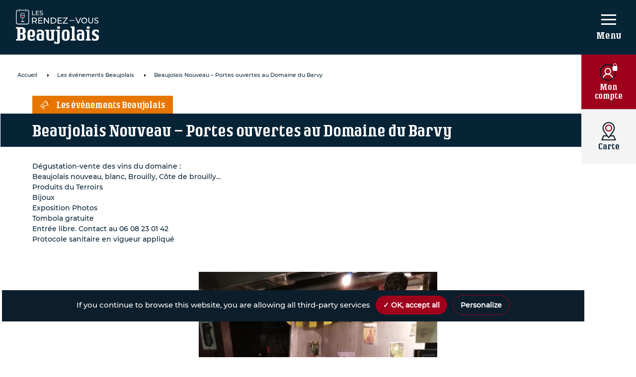

--- FILE ---
content_type: text/html; charset=UTF-8
request_url: https://rendez-vous.beaujolais.com/evenement/beaujolais-nouveau-portes-ouvertes-au-domaine-du-barvy/
body_size: 25678
content:
<!doctype html>
<html lang="fr-FR">

<head>

	<meta charset="UTF-8">
<script>
var gform;gform||(document.addEventListener("gform_main_scripts_loaded",function(){gform.scriptsLoaded=!0}),document.addEventListener("gform/theme/scripts_loaded",function(){gform.themeScriptsLoaded=!0}),window.addEventListener("DOMContentLoaded",function(){gform.domLoaded=!0}),gform={domLoaded:!1,scriptsLoaded:!1,themeScriptsLoaded:!1,isFormEditor:()=>"function"==typeof InitializeEditor,callIfLoaded:function(o){return!(!gform.domLoaded||!gform.scriptsLoaded||!gform.themeScriptsLoaded&&!gform.isFormEditor()||(gform.isFormEditor()&&console.warn("The use of gform.initializeOnLoaded() is deprecated in the form editor context and will be removed in Gravity Forms 3.1."),o(),0))},initializeOnLoaded:function(o){gform.callIfLoaded(o)||(document.addEventListener("gform_main_scripts_loaded",()=>{gform.scriptsLoaded=!0,gform.callIfLoaded(o)}),document.addEventListener("gform/theme/scripts_loaded",()=>{gform.themeScriptsLoaded=!0,gform.callIfLoaded(o)}),window.addEventListener("DOMContentLoaded",()=>{gform.domLoaded=!0,gform.callIfLoaded(o)}))},hooks:{action:{},filter:{}},addAction:function(o,r,e,t){gform.addHook("action",o,r,e,t)},addFilter:function(o,r,e,t){gform.addHook("filter",o,r,e,t)},doAction:function(o){gform.doHook("action",o,arguments)},applyFilters:function(o){return gform.doHook("filter",o,arguments)},removeAction:function(o,r){gform.removeHook("action",o,r)},removeFilter:function(o,r,e){gform.removeHook("filter",o,r,e)},addHook:function(o,r,e,t,n){null==gform.hooks[o][r]&&(gform.hooks[o][r]=[]);var d=gform.hooks[o][r];null==n&&(n=r+"_"+d.length),gform.hooks[o][r].push({tag:n,callable:e,priority:t=null==t?10:t})},doHook:function(r,o,e){var t;if(e=Array.prototype.slice.call(e,1),null!=gform.hooks[r][o]&&((o=gform.hooks[r][o]).sort(function(o,r){return o.priority-r.priority}),o.forEach(function(o){"function"!=typeof(t=o.callable)&&(t=window[t]),"action"==r?t.apply(null,e):e[0]=t.apply(null,e)})),"filter"==r)return e[0]},removeHook:function(o,r,t,n){var e;null!=gform.hooks[o][r]&&(e=(e=gform.hooks[o][r]).filter(function(o,r,e){return!!(null!=n&&n!=o.tag||null!=t&&t!=o.priority)}),gform.hooks[o][r]=e)}});
</script>

	<meta name="viewport" content="width=device-width, initial-scale=1">
	<link rel="profile" href="https://gmpg.org/xfn/11">
	<meta name="google-site-verification" content="ffWVMAVWjp286UcOllcbKyJjzuoBIQHukUx5Cfjs-gE" />
	<meta name="google-site-verification" content="MD9KukD_egQOB84UTO3tWVLxIxloT-B0RqI7N1N7wKw" />
	<meta name='robots' content='index, follow, max-image-preview:large, max-snippet:-1, max-video-preview:-1' />
	<style>img:is([sizes="auto" i], [sizes^="auto," i]) { contain-intrinsic-size: 3000px 1500px }</style>
	<link rel="alternate" hreflang="fr" href="https://rendez-vous.beaujolais.com/evenement/beaujolais-nouveau-portes-ouvertes-au-domaine-du-barvy/" />
<link rel="alternate" hreflang="x-default" href="https://rendez-vous.beaujolais.com/evenement/beaujolais-nouveau-portes-ouvertes-au-domaine-du-barvy/" />

	<!-- This site is optimized with the Yoast SEO plugin v26.2 - https://yoast.com/wordpress/plugins/seo/ -->
	<title>Beaujolais Nouveau - Portes ouvertes au Domaine du Barvy - Les rendez-vous Beaujolais</title>
	<link rel="canonical" href="https://rendez-vous.beaujolais.com/evenement/beaujolais-nouveau-portes-ouvertes-au-domaine-du-barvy/" />
	<meta property="og:locale" content="fr_FR" />
	<meta property="og:type" content="article" />
	<meta property="og:title" content="Beaujolais Nouveau - Portes ouvertes au Domaine du Barvy - Les rendez-vous Beaujolais" />
	<meta property="og:description" content="Dégustation-vente des vins du domaine : Beaujolais nouveau, blanc, Brouilly, Côte de brouilly&#8230; Produits du Terroirs Bijoux Exposition Photos Tombola [&hellip;]" />
	<meta property="og:url" content="https://rendez-vous.beaujolais.com/evenement/beaujolais-nouveau-portes-ouvertes-au-domaine-du-barvy/" />
	<meta property="og:site_name" content="Les rendez-vous Beaujolais" />
	<meta property="article:modified_time" content="2022-09-09T07:06:27+00:00" />
	<meta property="og:image" content="https://rendez-vous.beaujolais.com/wp-content/uploads/2021/11/IMG_20181117_130816-scaled.jpg" />
	<meta property="og:image:width" content="2560" />
	<meta property="og:image:height" content="1920" />
	<meta property="og:image:type" content="image/jpeg" />
	<meta name="twitter:card" content="summary_large_image" />
	<meta name="twitter:label1" content="Durée de lecture estimée" />
	<meta name="twitter:data1" content="1 minute" />
	<script type="application/ld+json" class="yoast-schema-graph">{"@context":"https://schema.org","@graph":[{"@type":"WebPage","@id":"https://rendez-vous.beaujolais.com/evenement/beaujolais-nouveau-portes-ouvertes-au-domaine-du-barvy/","url":"https://rendez-vous.beaujolais.com/evenement/beaujolais-nouveau-portes-ouvertes-au-domaine-du-barvy/","name":"Beaujolais Nouveau - Portes ouvertes au Domaine du Barvy - Les rendez-vous Beaujolais","isPartOf":{"@id":"https://rendez-vous.beaujolais.com/#website"},"primaryImageOfPage":{"@id":"https://rendez-vous.beaujolais.com/evenement/beaujolais-nouveau-portes-ouvertes-au-domaine-du-barvy/#primaryimage"},"image":{"@id":"https://rendez-vous.beaujolais.com/evenement/beaujolais-nouveau-portes-ouvertes-au-domaine-du-barvy/#primaryimage"},"thumbnailUrl":"https://rendez-vous.beaujolais.com/wp-content/uploads/2021/11/IMG_20181117_130816-scaled.jpg","datePublished":"2021-11-04T07:51:55+00:00","dateModified":"2022-09-09T07:06:27+00:00","breadcrumb":{"@id":"https://rendez-vous.beaujolais.com/evenement/beaujolais-nouveau-portes-ouvertes-au-domaine-du-barvy/#breadcrumb"},"inLanguage":"fr-FR","potentialAction":[{"@type":"ReadAction","target":["https://rendez-vous.beaujolais.com/evenement/beaujolais-nouveau-portes-ouvertes-au-domaine-du-barvy/"]}]},{"@type":"ImageObject","inLanguage":"fr-FR","@id":"https://rendez-vous.beaujolais.com/evenement/beaujolais-nouveau-portes-ouvertes-au-domaine-du-barvy/#primaryimage","url":"https://rendez-vous.beaujolais.com/wp-content/uploads/2021/11/IMG_20181117_130816-scaled.jpg","contentUrl":"https://rendez-vous.beaujolais.com/wp-content/uploads/2021/11/IMG_20181117_130816-scaled.jpg","width":2560,"height":1920},{"@type":"BreadcrumbList","@id":"https://rendez-vous.beaujolais.com/evenement/beaujolais-nouveau-portes-ouvertes-au-domaine-du-barvy/#breadcrumb","itemListElement":[{"@type":"ListItem","position":1,"name":"Home","item":"https://rendez-vous.beaujolais.com/"},{"@type":"ListItem","position":2,"name":"Beaujolais Nouveau &#8211; Portes ouvertes au Domaine du Barvy"}]},{"@type":"WebSite","@id":"https://rendez-vous.beaujolais.com/#website","url":"https://rendez-vous.beaujolais.com/","name":"Les rendez-vous Beaujolais","description":"Les Rendez-vous Beaujolais est une plateforme qui présente les ambassadeurs du Beaujolais : Bistrots Beaujolais et des maisons et domaines du Beaujolais ainsi que les différents événements Beaujolais organisés en France et dans le monde.","publisher":{"@id":"https://rendez-vous.beaujolais.com/#organization"},"potentialAction":[{"@type":"SearchAction","target":{"@type":"EntryPoint","urlTemplate":"https://rendez-vous.beaujolais.com/?s={search_term_string}"},"query-input":{"@type":"PropertyValueSpecification","valueRequired":true,"valueName":"search_term_string"}}],"inLanguage":"fr-FR"},{"@type":"Organization","@id":"https://rendez-vous.beaujolais.com/#organization","name":"Rendez vous Beaujolais","url":"https://rendez-vous.beaujolais.com/","logo":{"@type":"ImageObject","inLanguage":"fr-FR","@id":"https://rendez-vous.beaujolais.com/#/schema/logo/image/","url":"https://rendez-vous.beaujolais.com/wp-content/uploads/2020/04/logo_rendez-vous-beaujolais.png","contentUrl":"https://rendez-vous.beaujolais.com/wp-content/uploads/2020/04/logo_rendez-vous-beaujolais.png","width":259,"height":110,"caption":"Rendez vous Beaujolais"},"image":{"@id":"https://rendez-vous.beaujolais.com/#/schema/logo/image/"}}]}</script>
	<!-- / Yoast SEO plugin. -->


<link rel="alternate" type="application/rss+xml" title="Les rendez-vous Beaujolais &raquo; Flux" href="https://rendez-vous.beaujolais.com/feed/" />
<link rel="alternate" type="application/rss+xml" title="Les rendez-vous Beaujolais &raquo; Flux des commentaires" href="https://rendez-vous.beaujolais.com/comments/feed/" />
<link rel="preload" href="https://rendez-vous.beaujolais.com/wp-content/uploads/2020/07/logo_les_rendez_vous_beaujolais.svg" as="image" />
<script>
window._wpemojiSettings = {"baseUrl":"https:\/\/s.w.org\/images\/core\/emoji\/16.0.1\/72x72\/","ext":".png","svgUrl":"https:\/\/s.w.org\/images\/core\/emoji\/16.0.1\/svg\/","svgExt":".svg","source":{"concatemoji":"https:\/\/rendez-vous.beaujolais.com\/wp-includes\/js\/wp-emoji-release.min.js?ver=2547461d6720139096847640dee50265"}};
/*! This file is auto-generated */
!function(s,n){var o,i,e;function c(e){try{var t={supportTests:e,timestamp:(new Date).valueOf()};sessionStorage.setItem(o,JSON.stringify(t))}catch(e){}}function p(e,t,n){e.clearRect(0,0,e.canvas.width,e.canvas.height),e.fillText(t,0,0);var t=new Uint32Array(e.getImageData(0,0,e.canvas.width,e.canvas.height).data),a=(e.clearRect(0,0,e.canvas.width,e.canvas.height),e.fillText(n,0,0),new Uint32Array(e.getImageData(0,0,e.canvas.width,e.canvas.height).data));return t.every(function(e,t){return e===a[t]})}function u(e,t){e.clearRect(0,0,e.canvas.width,e.canvas.height),e.fillText(t,0,0);for(var n=e.getImageData(16,16,1,1),a=0;a<n.data.length;a++)if(0!==n.data[a])return!1;return!0}function f(e,t,n,a){switch(t){case"flag":return n(e,"\ud83c\udff3\ufe0f\u200d\u26a7\ufe0f","\ud83c\udff3\ufe0f\u200b\u26a7\ufe0f")?!1:!n(e,"\ud83c\udde8\ud83c\uddf6","\ud83c\udde8\u200b\ud83c\uddf6")&&!n(e,"\ud83c\udff4\udb40\udc67\udb40\udc62\udb40\udc65\udb40\udc6e\udb40\udc67\udb40\udc7f","\ud83c\udff4\u200b\udb40\udc67\u200b\udb40\udc62\u200b\udb40\udc65\u200b\udb40\udc6e\u200b\udb40\udc67\u200b\udb40\udc7f");case"emoji":return!a(e,"\ud83e\udedf")}return!1}function g(e,t,n,a){var r="undefined"!=typeof WorkerGlobalScope&&self instanceof WorkerGlobalScope?new OffscreenCanvas(300,150):s.createElement("canvas"),o=r.getContext("2d",{willReadFrequently:!0}),i=(o.textBaseline="top",o.font="600 32px Arial",{});return e.forEach(function(e){i[e]=t(o,e,n,a)}),i}function t(e){var t=s.createElement("script");t.src=e,t.defer=!0,s.head.appendChild(t)}"undefined"!=typeof Promise&&(o="wpEmojiSettingsSupports",i=["flag","emoji"],n.supports={everything:!0,everythingExceptFlag:!0},e=new Promise(function(e){s.addEventListener("DOMContentLoaded",e,{once:!0})}),new Promise(function(t){var n=function(){try{var e=JSON.parse(sessionStorage.getItem(o));if("object"==typeof e&&"number"==typeof e.timestamp&&(new Date).valueOf()<e.timestamp+604800&&"object"==typeof e.supportTests)return e.supportTests}catch(e){}return null}();if(!n){if("undefined"!=typeof Worker&&"undefined"!=typeof OffscreenCanvas&&"undefined"!=typeof URL&&URL.createObjectURL&&"undefined"!=typeof Blob)try{var e="postMessage("+g.toString()+"("+[JSON.stringify(i),f.toString(),p.toString(),u.toString()].join(",")+"));",a=new Blob([e],{type:"text/javascript"}),r=new Worker(URL.createObjectURL(a),{name:"wpTestEmojiSupports"});return void(r.onmessage=function(e){c(n=e.data),r.terminate(),t(n)})}catch(e){}c(n=g(i,f,p,u))}t(n)}).then(function(e){for(var t in e)n.supports[t]=e[t],n.supports.everything=n.supports.everything&&n.supports[t],"flag"!==t&&(n.supports.everythingExceptFlag=n.supports.everythingExceptFlag&&n.supports[t]);n.supports.everythingExceptFlag=n.supports.everythingExceptFlag&&!n.supports.flag,n.DOMReady=!1,n.readyCallback=function(){n.DOMReady=!0}}).then(function(){return e}).then(function(){var e;n.supports.everything||(n.readyCallback(),(e=n.source||{}).concatemoji?t(e.concatemoji):e.wpemoji&&e.twemoji&&(t(e.twemoji),t(e.wpemoji)))}))}((window,document),window._wpemojiSettings);
</script>
		
	<style id='wp-emoji-styles-inline-css'>

	img.wp-smiley, img.emoji {
		display: inline !important;
		border: none !important;
		box-shadow: none !important;
		height: 1em !important;
		width: 1em !important;
		margin: 0 0.07em !important;
		vertical-align: -0.1em !important;
		background: none !important;
		padding: 0 !important;
	}
</style>
<link rel='stylesheet' id='wp-block-library-css' href='https://rendez-vous.beaujolais.com/wp-includes/css/dist/block-library/style.min.css?ver=2547461d6720139096847640dee50265' media='all' />
<style id='classic-theme-styles-inline-css'>
/*! This file is auto-generated */
.wp-block-button__link{color:#fff;background-color:#32373c;border-radius:9999px;box-shadow:none;text-decoration:none;padding:calc(.667em + 2px) calc(1.333em + 2px);font-size:1.125em}.wp-block-file__button{background:#32373c;color:#fff;text-decoration:none}
</style>
<style id='global-styles-inline-css'>
:root{--wp--preset--aspect-ratio--square: 1;--wp--preset--aspect-ratio--4-3: 4/3;--wp--preset--aspect-ratio--3-4: 3/4;--wp--preset--aspect-ratio--3-2: 3/2;--wp--preset--aspect-ratio--2-3: 2/3;--wp--preset--aspect-ratio--16-9: 16/9;--wp--preset--aspect-ratio--9-16: 9/16;--wp--preset--color--black: #000000;--wp--preset--color--cyan-bluish-gray: #abb8c3;--wp--preset--color--white: #ffffff;--wp--preset--color--pale-pink: #f78da7;--wp--preset--color--vivid-red: #cf2e2e;--wp--preset--color--luminous-vivid-orange: #ff6900;--wp--preset--color--luminous-vivid-amber: #fcb900;--wp--preset--color--light-green-cyan: #7bdcb5;--wp--preset--color--vivid-green-cyan: #00d084;--wp--preset--color--pale-cyan-blue: #8ed1fc;--wp--preset--color--vivid-cyan-blue: #0693e3;--wp--preset--color--vivid-purple: #9b51e0;--wp--preset--gradient--vivid-cyan-blue-to-vivid-purple: linear-gradient(135deg,rgba(6,147,227,1) 0%,rgb(155,81,224) 100%);--wp--preset--gradient--light-green-cyan-to-vivid-green-cyan: linear-gradient(135deg,rgb(122,220,180) 0%,rgb(0,208,130) 100%);--wp--preset--gradient--luminous-vivid-amber-to-luminous-vivid-orange: linear-gradient(135deg,rgba(252,185,0,1) 0%,rgba(255,105,0,1) 100%);--wp--preset--gradient--luminous-vivid-orange-to-vivid-red: linear-gradient(135deg,rgba(255,105,0,1) 0%,rgb(207,46,46) 100%);--wp--preset--gradient--very-light-gray-to-cyan-bluish-gray: linear-gradient(135deg,rgb(238,238,238) 0%,rgb(169,184,195) 100%);--wp--preset--gradient--cool-to-warm-spectrum: linear-gradient(135deg,rgb(74,234,220) 0%,rgb(151,120,209) 20%,rgb(207,42,186) 40%,rgb(238,44,130) 60%,rgb(251,105,98) 80%,rgb(254,248,76) 100%);--wp--preset--gradient--blush-light-purple: linear-gradient(135deg,rgb(255,206,236) 0%,rgb(152,150,240) 100%);--wp--preset--gradient--blush-bordeaux: linear-gradient(135deg,rgb(254,205,165) 0%,rgb(254,45,45) 50%,rgb(107,0,62) 100%);--wp--preset--gradient--luminous-dusk: linear-gradient(135deg,rgb(255,203,112) 0%,rgb(199,81,192) 50%,rgb(65,88,208) 100%);--wp--preset--gradient--pale-ocean: linear-gradient(135deg,rgb(255,245,203) 0%,rgb(182,227,212) 50%,rgb(51,167,181) 100%);--wp--preset--gradient--electric-grass: linear-gradient(135deg,rgb(202,248,128) 0%,rgb(113,206,126) 100%);--wp--preset--gradient--midnight: linear-gradient(135deg,rgb(2,3,129) 0%,rgb(40,116,252) 100%);--wp--preset--font-size--small: 13px;--wp--preset--font-size--medium: 20px;--wp--preset--font-size--large: 36px;--wp--preset--font-size--x-large: 42px;--wp--preset--spacing--20: 0.44rem;--wp--preset--spacing--30: 0.67rem;--wp--preset--spacing--40: 1rem;--wp--preset--spacing--50: 1.5rem;--wp--preset--spacing--60: 2.25rem;--wp--preset--spacing--70: 3.38rem;--wp--preset--spacing--80: 5.06rem;--wp--preset--shadow--natural: 6px 6px 9px rgba(0, 0, 0, 0.2);--wp--preset--shadow--deep: 12px 12px 50px rgba(0, 0, 0, 0.4);--wp--preset--shadow--sharp: 6px 6px 0px rgba(0, 0, 0, 0.2);--wp--preset--shadow--outlined: 6px 6px 0px -3px rgba(255, 255, 255, 1), 6px 6px rgba(0, 0, 0, 1);--wp--preset--shadow--crisp: 6px 6px 0px rgba(0, 0, 0, 1);}:where(.is-layout-flex){gap: 0.5em;}:where(.is-layout-grid){gap: 0.5em;}body .is-layout-flex{display: flex;}.is-layout-flex{flex-wrap: wrap;align-items: center;}.is-layout-flex > :is(*, div){margin: 0;}body .is-layout-grid{display: grid;}.is-layout-grid > :is(*, div){margin: 0;}:where(.wp-block-columns.is-layout-flex){gap: 2em;}:where(.wp-block-columns.is-layout-grid){gap: 2em;}:where(.wp-block-post-template.is-layout-flex){gap: 1.25em;}:where(.wp-block-post-template.is-layout-grid){gap: 1.25em;}.has-black-color{color: var(--wp--preset--color--black) !important;}.has-cyan-bluish-gray-color{color: var(--wp--preset--color--cyan-bluish-gray) !important;}.has-white-color{color: var(--wp--preset--color--white) !important;}.has-pale-pink-color{color: var(--wp--preset--color--pale-pink) !important;}.has-vivid-red-color{color: var(--wp--preset--color--vivid-red) !important;}.has-luminous-vivid-orange-color{color: var(--wp--preset--color--luminous-vivid-orange) !important;}.has-luminous-vivid-amber-color{color: var(--wp--preset--color--luminous-vivid-amber) !important;}.has-light-green-cyan-color{color: var(--wp--preset--color--light-green-cyan) !important;}.has-vivid-green-cyan-color{color: var(--wp--preset--color--vivid-green-cyan) !important;}.has-pale-cyan-blue-color{color: var(--wp--preset--color--pale-cyan-blue) !important;}.has-vivid-cyan-blue-color{color: var(--wp--preset--color--vivid-cyan-blue) !important;}.has-vivid-purple-color{color: var(--wp--preset--color--vivid-purple) !important;}.has-black-background-color{background-color: var(--wp--preset--color--black) !important;}.has-cyan-bluish-gray-background-color{background-color: var(--wp--preset--color--cyan-bluish-gray) !important;}.has-white-background-color{background-color: var(--wp--preset--color--white) !important;}.has-pale-pink-background-color{background-color: var(--wp--preset--color--pale-pink) !important;}.has-vivid-red-background-color{background-color: var(--wp--preset--color--vivid-red) !important;}.has-luminous-vivid-orange-background-color{background-color: var(--wp--preset--color--luminous-vivid-orange) !important;}.has-luminous-vivid-amber-background-color{background-color: var(--wp--preset--color--luminous-vivid-amber) !important;}.has-light-green-cyan-background-color{background-color: var(--wp--preset--color--light-green-cyan) !important;}.has-vivid-green-cyan-background-color{background-color: var(--wp--preset--color--vivid-green-cyan) !important;}.has-pale-cyan-blue-background-color{background-color: var(--wp--preset--color--pale-cyan-blue) !important;}.has-vivid-cyan-blue-background-color{background-color: var(--wp--preset--color--vivid-cyan-blue) !important;}.has-vivid-purple-background-color{background-color: var(--wp--preset--color--vivid-purple) !important;}.has-black-border-color{border-color: var(--wp--preset--color--black) !important;}.has-cyan-bluish-gray-border-color{border-color: var(--wp--preset--color--cyan-bluish-gray) !important;}.has-white-border-color{border-color: var(--wp--preset--color--white) !important;}.has-pale-pink-border-color{border-color: var(--wp--preset--color--pale-pink) !important;}.has-vivid-red-border-color{border-color: var(--wp--preset--color--vivid-red) !important;}.has-luminous-vivid-orange-border-color{border-color: var(--wp--preset--color--luminous-vivid-orange) !important;}.has-luminous-vivid-amber-border-color{border-color: var(--wp--preset--color--luminous-vivid-amber) !important;}.has-light-green-cyan-border-color{border-color: var(--wp--preset--color--light-green-cyan) !important;}.has-vivid-green-cyan-border-color{border-color: var(--wp--preset--color--vivid-green-cyan) !important;}.has-pale-cyan-blue-border-color{border-color: var(--wp--preset--color--pale-cyan-blue) !important;}.has-vivid-cyan-blue-border-color{border-color: var(--wp--preset--color--vivid-cyan-blue) !important;}.has-vivid-purple-border-color{border-color: var(--wp--preset--color--vivid-purple) !important;}.has-vivid-cyan-blue-to-vivid-purple-gradient-background{background: var(--wp--preset--gradient--vivid-cyan-blue-to-vivid-purple) !important;}.has-light-green-cyan-to-vivid-green-cyan-gradient-background{background: var(--wp--preset--gradient--light-green-cyan-to-vivid-green-cyan) !important;}.has-luminous-vivid-amber-to-luminous-vivid-orange-gradient-background{background: var(--wp--preset--gradient--luminous-vivid-amber-to-luminous-vivid-orange) !important;}.has-luminous-vivid-orange-to-vivid-red-gradient-background{background: var(--wp--preset--gradient--luminous-vivid-orange-to-vivid-red) !important;}.has-very-light-gray-to-cyan-bluish-gray-gradient-background{background: var(--wp--preset--gradient--very-light-gray-to-cyan-bluish-gray) !important;}.has-cool-to-warm-spectrum-gradient-background{background: var(--wp--preset--gradient--cool-to-warm-spectrum) !important;}.has-blush-light-purple-gradient-background{background: var(--wp--preset--gradient--blush-light-purple) !important;}.has-blush-bordeaux-gradient-background{background: var(--wp--preset--gradient--blush-bordeaux) !important;}.has-luminous-dusk-gradient-background{background: var(--wp--preset--gradient--luminous-dusk) !important;}.has-pale-ocean-gradient-background{background: var(--wp--preset--gradient--pale-ocean) !important;}.has-electric-grass-gradient-background{background: var(--wp--preset--gradient--electric-grass) !important;}.has-midnight-gradient-background{background: var(--wp--preset--gradient--midnight) !important;}.has-small-font-size{font-size: var(--wp--preset--font-size--small) !important;}.has-medium-font-size{font-size: var(--wp--preset--font-size--medium) !important;}.has-large-font-size{font-size: var(--wp--preset--font-size--large) !important;}.has-x-large-font-size{font-size: var(--wp--preset--font-size--x-large) !important;}
:where(.wp-block-post-template.is-layout-flex){gap: 1.25em;}:where(.wp-block-post-template.is-layout-grid){gap: 1.25em;}
:where(.wp-block-columns.is-layout-flex){gap: 2em;}:where(.wp-block-columns.is-layout-grid){gap: 2em;}
:root :where(.wp-block-pullquote){font-size: 1.5em;line-height: 1.6;}
</style>
<style id='age-gate-custom-inline-css'>
:root{--ag-background-color: rgba(7,36,55,1);--ag-background-image-position: center center;--ag-text-color: #ffffff;--ag-blur: 5px;}
</style>
<link rel='stylesheet' id='age-gate-css' href='https://rendez-vous.beaujolais.com/wp-content/plugins/age-gate/dist/main.css?ver=3.7.2' media='all' />
<style id='age-gate-options-inline-css'>
:root{--ag-background-color: rgba(7,36,55,1);--ag-background-image-position: center center;--ag-text-color: #ffffff;--ag-blur: 5px;}
</style>
<link rel='stylesheet' id='tarteaucitron-css-css' href='https://rendez-vous.beaujolais.com/wp-content/plugins/mc-tarteaucitron//css/style.css?ver=2547461d6720139096847640dee50265' media='all' />
<link rel='stylesheet' id='wpml-legacy-dropdown-click-0-css' href='https://rendez-vous.beaujolais.com/wp-content/plugins/sitepress-multilingual-cms/templates/language-switchers/legacy-dropdown-click/style.min.css?ver=1' media='all' />
<link rel='stylesheet' id='interbeaujolais-style-css' href='https://rendez-vous.beaujolais.com/wp-content/themes/interbeaujolais/css/style.css?ver=1.0.0' media='all' />
<link rel='stylesheet' id='font-style-css' href='https://rendez-vous.beaujolais.com/wp-content/themes/interbeaujolais/css/fonts.css?ver=2547461d6720139096847640dee50265' media='all' />
<link rel='stylesheet' id='interbeaujolais-slick-css' href='https://rendez-vous.beaujolais.com/wp-content/themes/interbeaujolais/assets/css/slick.css?ver=2547461d6720139096847640dee50265' media='all' />
<link rel='stylesheet' id='interbeaujolais-slick-theme-css' href='https://rendez-vous.beaujolais.com/wp-content/themes/interbeaujolais/assets/css/slick-theme.css?ver=2547461d6720139096847640dee50265' media='all' />
<link rel='stylesheet' id='dtpicker-css' href='https://rendez-vous.beaujolais.com/wp-content/plugins/date-time-picker-field/assets/js/vendor/datetimepicker/jquery.datetimepicker.min.css?ver=2547461d6720139096847640dee50265' media='all' />
<link rel='stylesheet' id='um_modal-css' href='https://rendez-vous.beaujolais.com/wp-content/plugins/ultimate-member/assets/css/um-modal.min.css?ver=2.10.6' media='all' />
<link rel='stylesheet' id='um_ui-css' href='https://rendez-vous.beaujolais.com/wp-content/plugins/ultimate-member/assets/libs/jquery-ui/jquery-ui.min.css?ver=1.13.2' media='all' />
<link rel='stylesheet' id='um_tipsy-css' href='https://rendez-vous.beaujolais.com/wp-content/plugins/ultimate-member/assets/libs/tipsy/tipsy.min.css?ver=1.0.0a' media='all' />
<link rel='stylesheet' id='um_raty-css' href='https://rendez-vous.beaujolais.com/wp-content/plugins/ultimate-member/assets/libs/raty/um-raty.min.css?ver=2.6.0' media='all' />
<link rel='stylesheet' id='select2-css' href='https://rendez-vous.beaujolais.com/wp-content/plugins/ultimate-member/assets/libs/select2/select2.min.css?ver=4.0.13' media='all' />
<link rel='stylesheet' id='um_fileupload-css' href='https://rendez-vous.beaujolais.com/wp-content/plugins/ultimate-member/assets/css/um-fileupload.min.css?ver=2.10.6' media='all' />
<link rel='stylesheet' id='um_confirm-css' href='https://rendez-vous.beaujolais.com/wp-content/plugins/ultimate-member/assets/libs/um-confirm/um-confirm.min.css?ver=1.0' media='all' />
<link rel='stylesheet' id='um_datetime-css' href='https://rendez-vous.beaujolais.com/wp-content/plugins/ultimate-member/assets/libs/pickadate/default.min.css?ver=3.6.2' media='all' />
<link rel='stylesheet' id='um_datetime_date-css' href='https://rendez-vous.beaujolais.com/wp-content/plugins/ultimate-member/assets/libs/pickadate/default.date.min.css?ver=3.6.2' media='all' />
<link rel='stylesheet' id='um_datetime_time-css' href='https://rendez-vous.beaujolais.com/wp-content/plugins/ultimate-member/assets/libs/pickadate/default.time.min.css?ver=3.6.2' media='all' />
<link rel='stylesheet' id='um_fonticons_ii-css' href='https://rendez-vous.beaujolais.com/wp-content/plugins/ultimate-member/assets/libs/legacy/fonticons/fonticons-ii.min.css?ver=2.10.6' media='all' />
<link rel='stylesheet' id='um_fonticons_fa-css' href='https://rendez-vous.beaujolais.com/wp-content/plugins/ultimate-member/assets/libs/legacy/fonticons/fonticons-fa.min.css?ver=2.10.6' media='all' />
<link rel='stylesheet' id='um_fontawesome-css' href='https://rendez-vous.beaujolais.com/wp-content/plugins/ultimate-member/assets/css/um-fontawesome.min.css?ver=6.5.2' media='all' />
<link rel='stylesheet' id='um_common-css' href='https://rendez-vous.beaujolais.com/wp-content/plugins/ultimate-member/assets/css/common.min.css?ver=2.10.6' media='all' />
<link rel='stylesheet' id='um_responsive-css' href='https://rendez-vous.beaujolais.com/wp-content/plugins/ultimate-member/assets/css/um-responsive.min.css?ver=2.10.6' media='all' />
<link rel='stylesheet' id='um_styles-css' href='https://rendez-vous.beaujolais.com/wp-content/plugins/ultimate-member/assets/css/um-styles.min.css?ver=2.10.6' media='all' />
<link rel='stylesheet' id='um_crop-css' href='https://rendez-vous.beaujolais.com/wp-content/plugins/ultimate-member/assets/libs/cropper/cropper.min.css?ver=1.6.1' media='all' />
<link rel='stylesheet' id='um_profile-css' href='https://rendez-vous.beaujolais.com/wp-content/plugins/ultimate-member/assets/css/um-profile.min.css?ver=2.10.6' media='all' />
<link rel='stylesheet' id='um_account-css' href='https://rendez-vous.beaujolais.com/wp-content/plugins/ultimate-member/assets/css/um-account.min.css?ver=2.10.6' media='all' />
<link rel='stylesheet' id='um_misc-css' href='https://rendez-vous.beaujolais.com/wp-content/plugins/ultimate-member/assets/css/um-misc.min.css?ver=2.10.6' media='all' />
<link rel='stylesheet' id='um_default_css-css' href='https://rendez-vous.beaujolais.com/wp-content/plugins/ultimate-member/assets/css/um-old-default.min.css?ver=2.10.6' media='all' />
<link rel='stylesheet' id='wp-paginate-css' href='https://rendez-vous.beaujolais.com/wp-content/plugins/wp-paginate/css/wp-paginate.css?ver=2.2.4' media='screen' />
<script src="https://rendez-vous.beaujolais.com/wp-includes/js/jquery/jquery.min.js?ver=3.7.1" id="jquery-core-js"></script>
<script src="https://rendez-vous.beaujolais.com/wp-includes/js/jquery/jquery-migrate.min.js?ver=3.4.1" id="jquery-migrate-js"></script>
<script id="custom-js-interbeaujolais-js-extra">
var translation = {"email_placeholder":"Mon email","password_placeholder":"Mon mot de passe"};
</script>
<script src="https://rendez-vous.beaujolais.com/wp-content/themes/interbeaujolais/assets/js/custom.js?ver=2547461d6720139096847640dee50265" id="custom-js-interbeaujolais-js"></script>
<script id="wpml-cookie-js-extra">
var wpml_cookies = {"wp-wpml_current_language":{"value":"fr","expires":1,"path":"\/"}};
var wpml_cookies = {"wp-wpml_current_language":{"value":"fr","expires":1,"path":"\/"}};
</script>
<script src="https://rendez-vous.beaujolais.com/wp-content/plugins/sitepress-multilingual-cms/res/js/cookies/language-cookie.js?ver=476000" id="wpml-cookie-js" defer data-wp-strategy="defer"></script>
<script src="https://rendez-vous.beaujolais.com/wp-content/plugins/mc-tarteaucitron/js/lib/tarteaucitron/tarteaucitron.js?ver=2547461d6720139096847640dee50265" id="tarteaucitron-lib-js"></script>
<script id="mc-tarteaucitron-js-extra">
var vars = {"ajaxUrl":"https:\/\/rendez-vous.beaujolais.com\/wp-admin\/admin-ajax.php","datasPageUrl":"https:\/\/rendez-vous.beaujolais.com\/donnees-personnelles\/"};
</script>
<script src="https://rendez-vous.beaujolais.com/wp-content/plugins/mc-tarteaucitron/js/mc-tarteaucitron.js?ver=v1.8" id="mc-tarteaucitron-js"></script>
<script src="https://rendez-vous.beaujolais.com/wp-content/plugins/sitepress-multilingual-cms/templates/language-switchers/legacy-dropdown-click/script.min.js?ver=1" id="wpml-legacy-dropdown-click-0-js"></script>
<script src="https://rendez-vous.beaujolais.com/wp-content/plugins/ultimate-member/assets/js/um-gdpr.min.js?ver=2.10.6" id="um-gdpr-js"></script>
<link rel="https://api.w.org/" href="https://rendez-vous.beaujolais.com/wp-json/" /><link rel="alternate" title="JSON" type="application/json" href="https://rendez-vous.beaujolais.com/wp-json/wp/v2/evenement/14152" /><link rel="EditURI" type="application/rsd+xml" title="RSD" href="https://rendez-vous.beaujolais.com/xmlrpc.php?rsd" />
<link rel='shortlink' href='https://rendez-vous.beaujolais.com/?p=14152' />
<link rel="alternate" title="oEmbed (JSON)" type="application/json+oembed" href="https://rendez-vous.beaujolais.com/wp-json/oembed/1.0/embed?url=https%3A%2F%2Frendez-vous.beaujolais.com%2Fevenement%2Fbeaujolais-nouveau-portes-ouvertes-au-domaine-du-barvy%2F" />
<link rel="alternate" title="oEmbed (XML)" type="text/xml+oembed" href="https://rendez-vous.beaujolais.com/wp-json/oembed/1.0/embed?url=https%3A%2F%2Frendez-vous.beaujolais.com%2Fevenement%2Fbeaujolais-nouveau-portes-ouvertes-au-domaine-du-barvy%2F&#038;format=xml" />
<script type="text/javascript">
(function(url){
	if(/(?:Chrome\/26\.0\.1410\.63 Safari\/537\.31|WordfenceTestMonBot)/.test(navigator.userAgent)){ return; }
	var addEvent = function(evt, handler) {
		if (window.addEventListener) {
			document.addEventListener(evt, handler, false);
		} else if (window.attachEvent) {
			document.attachEvent('on' + evt, handler);
		}
	};
	var removeEvent = function(evt, handler) {
		if (window.removeEventListener) {
			document.removeEventListener(evt, handler, false);
		} else if (window.detachEvent) {
			document.detachEvent('on' + evt, handler);
		}
	};
	var evts = 'contextmenu dblclick drag dragend dragenter dragleave dragover dragstart drop keydown keypress keyup mousedown mousemove mouseout mouseover mouseup mousewheel scroll'.split(' ');
	var logHuman = function() {
		if (window.wfLogHumanRan) { return; }
		window.wfLogHumanRan = true;
		var wfscr = document.createElement('script');
		wfscr.type = 'text/javascript';
		wfscr.async = true;
		wfscr.src = url + '&r=' + Math.random();
		(document.getElementsByTagName('head')[0]||document.getElementsByTagName('body')[0]).appendChild(wfscr);
		for (var i = 0; i < evts.length; i++) {
			removeEvent(evts[i], logHuman);
		}
	};
	for (var i = 0; i < evts.length; i++) {
		addEvent(evts[i], logHuman);
	}
})('//rendez-vous.beaujolais.com/?wordfence_lh=1&hid=5706889D2FAE81F11815D77403E6A3C0');
</script><link rel="icon" href="https://rendez-vous.beaujolais.com/wp-content/uploads/2020/06/cropped-Favicon-Abassadeurs-Desktop-32x32.png" sizes="32x32" />
<link rel="icon" href="https://rendez-vous.beaujolais.com/wp-content/uploads/2020/06/cropped-Favicon-Abassadeurs-Desktop-192x192.png" sizes="192x192" />
<link rel="apple-touch-icon" href="https://rendez-vous.beaujolais.com/wp-content/uploads/2020/06/cropped-Favicon-Abassadeurs-Desktop-180x180.png" />
<meta name="msapplication-TileImage" content="https://rendez-vous.beaujolais.com/wp-content/uploads/2020/06/cropped-Favicon-Abassadeurs-Desktop-270x270.png" />
	<!-- Matomo -->
	<script>
		var _paq = window._paq = window._paq || [];
		/* tracker methods like "setCustomDimension" should be called before "trackPageView" */
		_paq.push(['trackPageView']);
		_paq.push(['enableLinkTracking']);
		(function() {
			var u = "//rendez-vous.beaujolais.com/analytics/";
			_paq.push(['setTrackerUrl', u + 'matomo.php']);
			_paq.push(['setSiteId', '1']);
			var d = document,
				g = d.createElement('script'),
				s = d.getElementsByTagName('script')[0];
			g.async = true;
			g.src = u + 'matomo.js';
			s.parentNode.insertBefore(g, s);
		})();
	</script>
	<!-- End Matomo Code -->

</head>

<body class="wp-singular evenement-template-default single single-evenement postid-14152 wp-theme-interbeaujolais no-sidebar">
		<!-- Google Tag Manager (noscript) -->
	<noscript><iframe src="https://www.googletagmanager.com/ns.html?id=GTM-5VMQTVM" height="0" width="0" style="display:none;visibility:hidden"></iframe></noscript>
	<!-- End Google Tag Manager (noscript) -->
	<div id="page" class="wp-singular evenement-template-default single single-evenement postid-14152 wp-theme-interbeaujolais site no-sidebar">
		<!-- <a class="skip-link screen-reader-text" href="#content">Skip to content</a> -->

		<header id="masthead" class="site-header">
			<div class="header-horizontal">
				<h1 class="titre-header">
					<a href="https://rendez-vous.beaujolais.com">
						<img src="https://rendez-vous.beaujolais.com/wp-content/themes/interbeaujolais/assets/images/svg/logo_les_rendez_vous_beaujolais.svg" alt="Les Rendez-vous Beaujolais">
					</a>
				</h1>

				<!-- Menu hidden -->
				
<section id="block-menu">
    <div class="block-content">
        <div id="site-logo-menu">
            <a href="https://rendez-vous.beaujolais.com/" rel="home" title="Les Rendez-vous Beaujolais">
                <svg xmlns="http://www.w3.org/2000/svg" width="326.01" height="74.014" viewBox="0 0 326.01 74.014"><g transform="translate(-13.297 3)"><g transform="translate(13.297 -3)"><path d="M106.036,49.346A31.732,31.732,0,0,0,74.583,13.037,31.838,31.838,0,0,0,43.812,36.866a70.9,70.9,0,0,0-25.531,4.828V44c26.5-10.486,49.1-2.169,67.743,4.7,2.729,1,5.39,1.98,7.992,2.872A22.353,22.353,0,0,1,91.7,51.56a27.1,27.1,0,0,0-3.719.027l-1.22-.449c-18.835-6.936-41.629-15.329-68.48-5v2.3c25.232-9.984,46.926-2.921,65.038,3.7-1.174.2-2.444.465-3.8.809C62.171,46.841,41.78,41.541,18.281,50.581v2.3c21.911-8.67,41.152-4.485,57.7,1.107-1.023.338-2.083.728-3.164,1.163-15.835-4.977-34-8.031-54.534-.132v2.3C37.517,49.717,54.7,52.014,69.8,56.472q-1.386.655-2.812,1.428c-14.42-3.854-30.645-5.38-48.707,1.567v2.3c16.956-6.71,32.313-5.72,46.06-2.338q-1.26.774-2.538,1.652c-13.094-2.838-27.593-3.3-43.523,2.825v2.3c14.97-5.923,28.693-5.847,41.163-3.42q-1.151.873-2.307,1.84a72.4,72.4,0,0,0-38.856,3.718v2.306a70.239,70.239,0,0,1,36.725-4.166q-.708.646-1.416,1.329c-.234.228-.47.442-.705.663a71.53,71.53,0,0,0-34.6,4.312V75.1a69.578,69.578,0,0,1,32.438-4.666c-.864.739-1.728,1.429-2.588,2.087a71.012,71.012,0,0,0-29.851,4.717v2.3a69.253,69.253,0,0,1,26.976-4.962c-1.265.85-2.518,1.616-3.754,2.311a71.034,71.034,0,0,0-23.221,4.788v1.741h-.09v2.144c.182,0,.386.007.614.007,5.04,0,20.862-1.3,36.269-16.221C72.6,52.383,91.337,53.669,91.518,53.684c.5.045,8.31.639,18.618-3.476V47.842c-1.419.59-2.787,1.083-4.1,1.5M19.866,83.4a69.553,69.553,0,0,1,16.486-3.949A47.73,47.73,0,0,1,19.866,83.4M74.583,14.681A30.1,30.1,0,0,1,104.29,49.874c-.542.153-1.07.29-1.588.417A28.647,28.647,0,0,0,47.046,36.922c-.509-.02-1.021-.032-1.533-.041a30.186,30.186,0,0,1,29.069-22.2M97.761,50.566c-.472-.15-.938-.295-1.416-.453a22.392,22.392,0,0,0-42.9-12.672c-.5-.061-1.008-.112-1.514-.164a23.877,23.877,0,0,1,45.83,13.289M74.583,19.3A25.568,25.568,0,0,0,50.248,37.122c-.505-.042-1.01-.082-1.518-.114a27.005,27.005,0,0,1,52.213,13.679c-.55.113-1.084.217-1.594.3A25.511,25.511,0,0,0,74.583,19.3M91.807,48.533c-.469-.169-.935-.335-1.411-.507a16.134,16.134,0,0,0-30.634-9.58c-.495-.1-.994-.185-1.492-.274A17.616,17.616,0,0,1,91.807,48.533M74.583,41.2a3.588,3.588,0,0,0-1.942.572q-.845-.266-1.7-.522a5.1,5.1,0,0,1,8.7,2.86q-.834-.295-1.678-.586A3.622,3.622,0,0,0,74.583,41.2m0-3.129a6.73,6.73,0,0,0-5.366,2.673c-.5-.144-1.007-.287-1.515-.425a8.228,8.228,0,0,1,15.12,4.505c0,.142-.013.281-.021.42q-.731-.264-1.47-.531a6.757,6.757,0,0,0-6.747-6.641m0-3.129a9.882,9.882,0,0,0-8.542,4.932c-.493-.127-.991-.248-1.488-.371a11.358,11.358,0,0,1,21.4,5.32,11.132,11.132,0,0,1-.112,1.532l-1.424-.523a10.093,10.093,0,0,0,.051-1.009,9.893,9.893,0,0,0-9.882-9.882m0-3.129a13.021,13.021,0,0,0-11.682,7.3q-.744-.17-1.493-.33a14.493,14.493,0,0,1,27.429,8.672l-1.421-.521A12.975,12.975,0,0,0,74.583,31.812M93.363,49.089a19.262,19.262,0,0,0-36.756-11.2c-.5-.08-1-.158-1.5-.228a20.742,20.742,0,0,1,39.664,11.91c-.47-.161-.934-.317-1.411-.486" transform="translate(-18.191 -13.037)" fill="#9f001c"/><path d="M110.612,55.474c-9.55,3.6-16.662,3.071-16.779,3.062-.8-.067-19.857-1.413-38.109,16.263C43.813,86.334,31.45,89.387,24.693,90.156H34.816A58.225,58.225,0,0,0,57.207,76.332C74.732,59.359,93.47,60.645,93.651,60.66c.477.043,7.484.576,16.961-2.845Z" transform="translate(-18.667 -16.143)" fill="#9f001c"/><path d="M111.856,60.288a41.79,41.79,0,0,1-15.121,2.47c-.8-.066-19.857-1.413-38.109,16.265A57.194,57.194,0,0,1,41.693,90.508h4.969a61.346,61.346,0,0,0,13.447-9.954C77.634,63.581,96.372,64.868,96.553,64.883a41.815,41.815,0,0,0,15.3-2.275Z" transform="translate(-19.911 -16.495)" fill="#9f001c"/><path d="M112.562,65.036A40.619,40.619,0,0,1,99.1,66.977c-.8-.065-19.855-1.415-38.109,16.263a59.558,59.558,0,0,1-9.643,7.616h3.859a64.221,64.221,0,0,0,7.268-6.084C80,67.8,98.735,69.088,98.917,69.1a40.545,40.545,0,0,0,13.645-1.769Z" transform="translate(-20.618 -16.843)" fill="#9f001c"/><path d="M113.119,69.719a39,39,0,0,1-11.806,1.47c-.8-.064-19.856-1.414-38.109,16.265-1.413,1.368-2.832,2.605-4.248,3.745h3.323c.8-.7,1.607-1.437,2.409-2.213C82.212,72.012,100.951,73.3,101.132,73.314a39.233,39.233,0,0,0,11.987-1.325Z" transform="translate(-21.175 -17.186)" fill="#9f001c"/><path d="M113.6,74.333A37.421,37.421,0,0,1,103.448,75.4c-.8-.062-19.763-1.4-37.977,16.139H68.6c16.989-15.227,34.486-14.027,34.662-14.014a37.637,37.637,0,0,0,10.33-.94Z" transform="translate(-21.652 -17.523)" fill="#9f001c"/><path d="M114.075,78.881a35.493,35.493,0,0,1-8.49.719c-.739-.059-16.832-1.188-33.577,12.27h3.514c15.34-11.146,29.724-10.157,29.882-10.145a35.579,35.579,0,0,0,8.672-.612Z" transform="translate(-22.13 -17.856)" fill="#9f001c"/><path d="M114.63,83.365a32.831,32.831,0,0,1-6.833.434c-.656-.053-13.538-.958-28.2,8.4h4.253c12.84-7.017,23.629-6.283,23.765-6.274a33.423,33.423,0,0,0,7.014-.35Z" transform="translate(-22.686 -18.185)" fill="#9f001c"/><path d="M115.323,87.779a30.233,30.233,0,0,1-5.175.213c-.549-.045-9.593-.681-21.081,4.528h6.021a42.488,42.488,0,0,1,14.879-2.4,30.379,30.379,0,0,0,5.357-.146Z" transform="translate(-23.379 -18.508)" fill="#9f001c"/><path d="M116.424,92.838v-.717a26.36,26.36,0,0,1-3.518.059,36.634,36.634,0,0,0-8.8.658Z" transform="translate(-24.48 -18.825)" fill="#9f001c"/></g><g transform="translate(122.876 7.692)"><path d="M149.363,54.41l-15.069-.049V50.6l3.532-.594V26.3l-3.532-.595V21.948h15.02c7.26,0,10,3.613,10,8.907,0,2.325-.15,6.185-3.829,6.829,4.028.545,4.028,5.1,4.028,7.72,0,5.444-2.983,9.055-10.145,9.006M150.8,30.855c-.049-3.365-.547-4.256-2.485-4.256h-2.239v8.71h3.034c.845,0,1.69-.545,1.69-3.018Zm.15,12.173c0-1.386-.4-2.969-1.591-2.969h-3.282v9.6h2.387c1.94.049,2.537-.891,2.537-4.255Z" transform="translate(-134.294 -19.869)" fill="#0c1e2b"/><path d="M173.9,45.585l-4.575-.842v2.277c0,1.93.7,2.622,1.94,2.622h4.824l.646-3.018h3.977l-.049,6.878-9.647.891c-6.813,0-9.15-3.661-9.15-9.006v-9.1c0-5.3,2.833-9.007,9.15-9.007h1.292c6.465,0,9.1,3.613,9.1,9.007v.742c0,5.69-.994,8.56-7.508,8.56m0-9.3c0-3.316-.249-4.256-1.94-4.256h-.7c-1.591,0-1.94,1.089-1.94,4.256v5h1.442c2.039,0,3.134.545,3.134-4.255Z" transform="translate(-132.419 -19.507)" fill="#0c1e2b"/><path d="M193.522,54.39c-7.062,0-9.4-3.513-9.4-8.956v-.891c0-5.344,2.289-8.56,7.51-8.56l4.675.742V35.043c-.05-2.228-.6-2.77-3.928-2.77h-2.487l-.6,2.523h-4.028V28.312l7.41-.99c8.6,0,10.991,3.316,10.991,9.3V53.4Zm2.785-8.956V40.288h-2.785c-1.691,0-1.889.891-1.889,4.255v.891c0,3.315.249,4.256,1.989,4.256h2.686Z" transform="translate(-130.904 -19.503)" fill="#0c1e2b"/><path d="M228.415,31.952V53.379l-9.847.94c-7.211,0-9.747-3.563-9.747-8.956V32l-3.183-.594V27.647H216.38V45.362c0,3.315.5,4.255,2.187,4.255h2.387V32l-2.636-.594V27.647H231.4v3.761Z" transform="translate(-129.441 -19.481)" fill="#0c1e2b"/><path d="M241.679,68.721c0,6.482-2.239,7.719-7.411,7.719l-7.161-.643V69.412h4.029l.646,2.326c2.288-.049,2.486-.444,2.486-3.017V32.469l-3.232-.595V28.115h10.643ZM238.2,26.482h-.547c-2.735,0-3.829-.842-3.829-2.178V22.226c0-1.286,1.144-2.178,3.829-2.178h.547c2.735,0,3.879.892,3.879,2.178V24.3c0,1.336-1.144,2.178-3.879,2.178" transform="translate(-127.98 -19.998)" fill="#0c1e2b"/><path d="M256.35,54.347h-1.841c-6.464,0-9.1-3.563-9.1-8.956V36.237c0-5.344,2.734-9.007,9.15-9.007h1.791c6.366,0,9.1,3.662,9.1,9.007v9.154c0,5.443-2.636,9.006-9.1,8.956m1.54-18.111c0-3.267-.5-4.256-2.187-4.256h-.7c-1.642,0-2.188.989-2.188,4.256v9.154c0,3.315.5,4.255,2.188,4.255h.7c1.691,0,2.187-.89,2.187-4.255Z" transform="translate(-126.735 -19.51)" fill="#0c1e2b"/><path d="M267.2,54.493V50.732l3.183-.594V24.357l-3.183-.594V20H277.8V50.138l3.233.594v3.761Z" transform="translate(-125.253 -20.001)" fill="#0c1e2b"/><path d="M292.343,54.39c-7.061,0-9.4-3.513-9.4-8.956v-.891c0-5.344,2.288-8.56,7.509-8.56l4.675.742V35.043c-.049-2.228-.6-2.77-3.928-2.77h-2.486l-.6,2.523h-4.029V28.312l7.41-.99c8.6,0,10.99,3.316,10.99,9.3V53.4Zm2.785-8.956V40.288h-2.785c-1.691,0-1.889.891-1.889,4.255v.891c0,3.315.249,4.256,1.99,4.256h2.685Z" transform="translate(-124.182 -19.503)" fill="#0c1e2b"/><path d="M304.459,54.49V50.729l3.183-.595V32.469l-3.183-.595V28.115H315V50.134h.05l3.183.595V54.49Zm7.161-28.008h-.547c-2.735,0-3.879-.842-3.879-2.178V22.226c0-1.286,1.194-2.178,3.879-2.178h.547c2.736,0,3.879.892,3.879,2.178V24.3c0,1.336-1.143,2.178-3.879,2.178" transform="translate(-122.718 -19.998)" fill="#0c1e2b"/><path d="M327.815,54.447l-7.559-.842V46.727h4.029l.6,2.969h2.934c2.089,0,2.586-.545,2.586-3.711V45.49L320.6,39.8a25.533,25.533,0,0,1-.5-3.909c0-6.186,3.183-8.66,10.193-8.66l7.411.841V34.95h-3.978l-.647-2.969H330.3c-1.74,0-2.386.545-2.386,3.661v.248l9.8,5.69s.348,2.92.348,4.158c0,6.135-2.885,8.709-10.245,8.709" transform="translate(-121.654 -19.51)" fill="#0c1e2b"/></g><g transform="translate(123.564 51.449)"><path d="M134.939,61.14h1.88L143,68.419V61.14h2V71.667h-1.7l-6.366-7.489v7.489h-2Z" transform="translate(-134.939 -60.959)" fill="#0c1e2b"/><path d="M146.658,66.446v-.031c0-2.962,2.506-5.444,6.051-5.444s6.019,2.452,6.019,5.415v.029c0,2.963-2.506,5.444-6.051,5.444s-6.019-2.45-6.019-5.413m9.943,0v-.031a3.775,3.775,0,0,0-3.924-3.745,3.723,3.723,0,0,0-3.893,3.716v.029a3.775,3.775,0,0,0,3.925,3.746,3.722,3.722,0,0,0,3.892-3.715" transform="translate(-134.141 -60.971)" fill="#0c1e2b"/><path d="M160.09,67.2V61.14h2.028v5.985a2.7,2.7,0,0,0,2.92,3.009,2.642,2.642,0,0,0,2.9-2.933V61.14h2.028v5.971c0,3.142-1.946,4.722-4.963,4.722-3,0-4.915-1.58-4.915-4.632" transform="translate(-133.228 -60.96)" fill="#0c1e2b"/><path d="M171.022,61.14h2.243l3.48,8.091,3.463-8.091H182.4l-4.8,10.6h-1.782Z" transform="translate(-132.484 -60.959)" fill="#0c1e2b"/><path d="M183.529,61.14h8.559v1.654h-6.531v2.737h5.789v1.654h-5.789v2.827h6.613v1.655h-8.641Z" transform="translate(-131.633 -60.959)" fill="#0c1e2b"/><path d="M193.873,61.14H195.9v8.843h6.068v1.684h-8.1Z" transform="translate(-130.93 -60.959)" fill="#0c1e2b"/><path d="M203.43,61.14h2.028v8.843h6.068v1.684h-8.1Z" transform="translate(-130.279 -60.959)" fill="#0c1e2b"/><path d="M212.988,61.14h8.559v1.654h-6.531v2.737H220.8v1.654h-5.789v2.827h6.613v1.655h-8.641Z" transform="translate(-129.629 -60.959)" fill="#0c1e2b"/></g><g transform="translate(242.514 48.974)"><path d="M246.312,66.578V66.55a5.146,5.146,0,0,1,5.145-5.285,5.317,5.317,0,0,1,3.834,1.386l-1.112,1.357a3.86,3.86,0,0,0-2.793-1.095,3.424,3.424,0,0,0-3.236,3.607v.029a3.378,3.378,0,0,0,3.392,3.649,4,4,0,0,0,2.408-.774V67.513H251.4V65.951h4.247v4.291a6.274,6.274,0,0,1-4.162,1.591,5.011,5.011,0,0,1-5.173-5.256" transform="translate(-246.312 -58.476)" fill="#0c1e2b"/><path d="M257.184,61.618h7.4v1.605h-5.643V65.88h5v1.605h-5V70.23h5.716v1.606h-7.47Zm4.618-2.964,1.568.7-1.824,1.416h-1.339Z" transform="translate(-245.572 -58.654)" fill="#0c1e2b"/><path d="M266.123,61.429h1.625l5.345,7.065V61.429h1.724V71.647h-1.468l-5.5-7.27v7.27h-1.724Z" transform="translate(-244.964 -58.465)" fill="#0c1e2b"/><path d="M276.662,61.618h7.4v1.605h-5.643V65.88h5v1.605h-5V70.23h5.716v1.606h-7.47Zm4.618-2.964,1.568.7-1.824,1.416h-1.34Z" transform="translate(-244.247 -58.654)" fill="#0c1e2b"/><path d="M285.6,61.429h4.447a3.961,3.961,0,0,1,2.879,1.022,3.129,3.129,0,0,1,.827,2.2v.029a3.05,3.05,0,0,1-2.38,3.094l2.693,3.869H292l-2.451-3.563h-2.195v3.563H285.6Zm4.319,5.066c1.254,0,2.052-.672,2.052-1.709v-.029c0-1.095-.769-1.693-2.066-1.693h-2.551v3.43Z" transform="translate(-243.639 -58.465)" fill="#0c1e2b"/><path d="M298.837,61.36h1.625l4.389,10.293H303l-1.012-2.467h-4.717l-1.026,2.467h-1.8Zm2.509,6.234-1.725-4.087-1.711,4.087Z" transform="translate(-243.038 -58.47)" fill="#0c1e2b"/><path d="M307.083,63.093h-3.165V61.429h8.1v1.664H308.85v8.555h-1.767Z" transform="translate(-242.393 -58.465)" fill="#0c1e2b"/><rect width="1.753" height="10.219" transform="translate(71.571 2.963)" fill="#0c1e2b"/><path d="M317.046,66.578V66.55a5.217,5.217,0,1,1,10.434-.029v.029a5.217,5.217,0,1,1-10.434.029m8.594,0V66.55a3.465,3.465,0,0,0-3.392-3.636,3.417,3.417,0,0,0-3.363,3.607v.029a3.464,3.464,0,0,0,3.392,3.634,3.417,3.417,0,0,0,3.363-3.606" transform="translate(-241.5 -58.476)" fill="#0c1e2b"/><path d="M328.8,61.429h1.624l5.345,7.065V61.429h1.724V71.647h-1.468l-5.5-7.27v7.27H328.8Z" transform="translate(-240.701 -58.465)" fill="#0c1e2b"/></g></g></svg>            </a>
        </div><!-- #site-logo-menu -->
        
        <div id="ambassadors-map"> 
            <a id="picto-home" class="picto" href="https://rendez-vous.beaujolais.com/">
                <span>
                    Voir la carte des ambassadeurs                </span>
            </a>
        </div>

        <nav id="site-navigation" class="main-navigation">
            <div class="menu-menu-principal-container"><ul id="primary-menu" class="menu"><li id="menu-item-16" class="bistro menu-item menu-item-type-post_type menu-item-object-page menu-item-16"><a href="https://rendez-vous.beaujolais.com/les-bistrots-beaujolais/">Bistrots</a></li>
<li id="menu-item-14" class="maisons-domaines menu-item menu-item-type-post_type menu-item-object-page menu-item-14"><a href="https://rendez-vous.beaujolais.com/les-maisons-et-domaines-du-beaujolais/">Maisons et domaines</a></li>
<li id="menu-item-15" class="evenements menu-item menu-item-type-post_type menu-item-object-page menu-item-15"><a href="https://rendez-vous.beaujolais.com/les-evenements-beaujolais/">Événements</a></li>
</ul></div>        </nav><!-- #site-navigation -->
        
        <!-- Bloc Créer un évènement -->
        <div id="create-event">
            <a href="https://rendez-vous.beaujolais.com/publier-votre-evenement/">Créer votre événement Beaujolais</a>
        </div>

        <!-- Bloc Compte -->
        <div id="account">
                                <h3>Je me connecte à mon compte ambassadeur</h3>
                       
            <ul>
                <li>
                                                <a href="https://rendez-vous.beaujolais.com/mon-compte/" alt="Se connecter">
                                Se connecter                            </a>
                                       
                </li>
                <li>
                                                <a href="https://rendez-vous.beaujolais.com/devenez-ambassadeur-du-beaujolais/">Créer un compte</a>
                                       
                </li>
            </ul>
        </div>

        <!-- Bloc sous menu Bottom -->
        <div id="bottom">
            <div class="bottom-inner">               
                <div class="wrapper">
                    <div class="menu-sous-menu-header-container"><ul id="menu-sous-menu-header" class="menu"><li id="menu-item-424" class="menu-item menu-item-type-post_type menu-item-object-page menu-item-424"><a href="https://rendez-vous.beaujolais.com/mentions-legales/">Mentions légales</a></li>
<li id="menu-item-1528" class="menu-item menu-item-type-post_type menu-item-object-page menu-item-1528"><a href="https://rendez-vous.beaujolais.com/cgu/">CGU</a></li>
<li id="menu-item-423" class="menu-item menu-item-type-post_type menu-item-object-page menu-item-423"><a href="https://rendez-vous.beaujolais.com/donnees-personnelles/">Données personnelles</a></li>
<li id="menu-item-425" class="menu-item menu-item-type-custom menu-item-object-custom menu-item-425"><a href="#">Gestion des cookies</a></li>
<li id="menu-item-422" class="menu-item menu-item-type-post_type menu-item-object-page menu-item-422"><a href="https://rendez-vous.beaujolais.com/plan-du-site/">Plan du site</a></li>
<li id="menu-item-428" class="menu-item menu-item-type-post_type menu-item-object-page menu-item-428"><a href="https://rendez-vous.beaujolais.com/contact/">Contact</a></li>
</ul></div>
                    <!-- Contact -->
                    <a id="contact" href="https://rendez-vous.beaujolais.com/contact/">
                        Contact                    </a>
                </div>
                <form id="search_form--nav" role="search" method="get" class="search-form" action="https://rendez-vous.beaujolais.com/">
                    <div>
                        <input type="search" value="" name="s" id="s" placeholder="Rechercher...">
                        <button type="submit" id="searchsubmit"><i class="search-icon" aria-hidden="true"></i></button>
                    </div>
                </form>
                <!-- <div id="search-header" class="header-top-right-elem">
                                    </div> -->
            </div>
        </div>
        
    </div>
</section>
			</div>
			<div class="header-vertical">

				<div id="flag" class="flag"><div id="flag-active" class="flag-active"><span class="icon-drapeau-fr">fr</span></div><div id="list-flags" class="list-flags"><ul id="languages" class="languages"><li class="flag flag-en"><a href="https://rendez-vous.beaujolais.com/en/" title="English"><span class="icon-drapeau-en">en</span></a></li></ul></div></div>				<div id="switcher-main-menu" class="switch-button">
					<div class="block-inner clearfix">
						<div id="hamburger">
							<span></span>
							<span></span>
							<span></span>
							<span></span>
						</div>
						<div class="menu-text">Menu</div>
					</div>
				</div><!-- .site-logo -->

				<!-- <div class="account">
				<a href="https://rendez-vous.beaujolais.com/mon-compte/">
									<img src="https://rendez-vous.beaujolais.com/wp-content/themes/interbeaujolais/assets/images/svg/picto-account-anonymous.svg" alt="Mon compte">
					<span>Mon</span>
					<span>compte</span>
				</a>				
			</div>
			<div class="front-map">
				<a href="https://rendez-vous.beaujolais.com/">
									<img src="https://rendez-vous.beaujolais.com/wp-content/themes/interbeaujolais/assets/images/svg/logo_location.svg" alt="Mon compte">
					<span>Carte</span>
				</a>				
			</div> -->

			</div>
			<div class="site-branding">
									<p class="site-title"><a href="https://rendez-vous.beaujolais.com/" rel="home">Les rendez-vous Beaujolais</a></p>
									<p class="site-description">Les Rendez-vous Beaujolais est une plateforme qui présente les ambassadeurs du Beaujolais : Bistrots Beaujolais et des maisons et domaines du Beaujolais ainsi que les différents événements Beaujolais organisés en France et dans le monde.</p>
							</div><!-- .site-branding -->

			<!-- <nav id="site-navigation" class="main-navigation">
			<button class="menu-toggle" aria-controls="primary-menu" aria-expanded="false">Primary Menu</button>
					</nav>#site-navigation -->
			

		</header><!-- #masthead -->

		<div id="content" class="site-content">

			<!-- Breadcrumb -->
							<div class="breadcrumbs">
					<!-- Breadcrumb NavXT 7.4.1 -->
<span property="itemListElement" typeof="ListItem"><a property="item" typeof="WebPage" title="Aller à Accueil." href="https://rendez-vous.beaujolais.com" class="home" ><span property="name">Accueil</span></a><meta property="position" content="1"></span><span class="separateur"></span><span property="itemListElement" typeof="ListItem"><a property="item" typeof="WebPage" title="Aller à Les événements Beaujolais." href="https://rendez-vous.beaujolais.com/les-evenements-beaujolais/" class="evenement-root post post-evenement" ><span property="name">Les événements Beaujolais</span></a><meta property="position" content="2"></span><span class="separateur"></span><span class="post post-evenement current-item">Beaujolais Nouveau &#8211; Portes ouvertes au Domaine du Barvy</span>				</div>
			
			<div class="entry-header">
				<div class="entry-inner">
					<h1 class="entry-title">Beaujolais Nouveau &#8211; Portes ouvertes au Domaine du Barvy</h1>				</div>
			</div><!-- .entry-header -->
	<div id="primary" class="content-area">
		<main id="main" class="site-main">
			<div class="content-page content-evenement">

								<div class="content-info-primary">
					<div class="evenement-beaujolais-nouveau">
						<span>Les évènements Beaujolais</span>
					</div><!-- evenement-beaujolais-nouveau -->
					<div class="title-page">
							<h1>Beaujolais Nouveau &#8211; Portes ouvertes au Domaine du Barvy</h1>
					</div>
					<div class="the-content"><p>Dégustation-vente des vins du domaine :<br />
Beaujolais nouveau, blanc, Brouilly, Côte de brouilly&#8230;<br />
Produits du Terroirs<br />
Bijoux<br />
Exposition Photos<br />
Tombola gratuite<br />
Entrée libre. Contact au 06 08 23 01 42<br />
Protocole sanitaire en vigueur appliqué</p>
</div>
				</div><!-- content-info-primary -->
				<div class="content-info-second">
					<div class="post-thumbnail">
						<img width="480" height="360" src="https://rendez-vous.beaujolais.com/wp-content/uploads/2021/11/IMG_20181117_130816-scaled.jpg" class="attachment-single-480-480 size-single-480-480 wp-post-image" alt="" decoding="async" fetchpriority="high" srcset="https://rendez-vous.beaujolais.com/wp-content/uploads/2021/11/IMG_20181117_130816-scaled.jpg 2560w, https://rendez-vous.beaujolais.com/wp-content/uploads/2021/11/IMG_20181117_130816-300x225.jpg 300w, https://rendez-vous.beaujolais.com/wp-content/uploads/2021/11/IMG_20181117_130816-1024x768.jpg 1024w, https://rendez-vous.beaujolais.com/wp-content/uploads/2021/11/IMG_20181117_130816-768x576.jpg 768w, https://rendez-vous.beaujolais.com/wp-content/uploads/2021/11/IMG_20181117_130816-1536x1152.jpg 1536w, https://rendez-vous.beaujolais.com/wp-content/uploads/2021/11/IMG_20181117_130816-2048x1536.jpg 2048w" sizes="(max-width: 480px) 100vw, 480px" />																			<div class="thematique">
								<img src="https://rendez-vous.beaujolais.com/wp-content/themes/interbeaujolais/assets/images/svg/logo_nouveau-by-beaujolais.svg" alt="Beaujolais Nouveau">
							</div>
												<!-- <img src="" alt=""> -->
					</div>
					<div class="information-evenement">
						<div class="date-evenement">
							<span class="labels-evenements">Date</span>
							<span class="date">Du 19 au 20 novembre 2022</span>
						</div>
						<div class="information-evenement-secondary">
															<div class="type-evenement info">
									<span class="labels-infos">Type d'événement</span>
									<span> Vente à emporter </span>
								</div>
																						<div class="prix-evenement info">
									<span class="labels-infos">Prix</span>
									<span>0€</span>
								</div>
														<div class="adresse-evenement info">
								<span class="label labels-infos">Adresse</span>
																	<div><span>Domaine du Barvy</span></div>
																<div><span>289 route de la Chaize</span></div>
								<div><span>69460 Odenas</span></div>
							</div>
						</div><!-- information-evenement-secondary -->
													<div class="information-rs">
									
																		<a href="http://www.domaine-du-barvy.com" class="siteweb btn" target="_blank">Site web</a>	
									
									
									
									<a href="https://www.facebook.com/DomaineDuBarvy" class="facebook" target="_blank"></a>	
									
									
									<a href="https://www.instagram.com/domainebarvy/" class="instagram" target="_blank"></a>	
									
								
							</div><!-- information-rs -->
											</div><!-- information-evenement -->
				</div><!-- content-info-second -->
			</div><!-- content-page content-evenement -->
				
															<div class="ambassadeur-evenement">
								<h2>Ambassadeur de l'événement</h2>
																
								<div class="informations-ambassadeur-evenement">
									<div class="informations-ambassadeur-evenement-texte"><!--informations-ambassadeur-evenement-texte-->
										<span class="post-type">
											Maisons et domaines										</span>
										<h3>Domaine du Barvy</h3>
										<p>Dominique, propriétaire récoltante vous accueille à Odenas au pied du Mont Brouilly pour vous faire découvrir ses vins déclinés dans [&hellip;]</p>
										<a href="https://rendez-vous.beaujolais.com/maisons-et-domaines-du-beaujolais/domaine-du-barvy/" class="btn bouton-evenement">Visiter</a>
									</div>
									<div class="informations-ambassadeur-evenement-image">
										<div class="conteneur-image-ambassadeur-evenement">
											<a href="https://rendez-vous.beaujolais.com/maisons-et-domaines-du-beaujolais/domaine-du-barvy/">
												<img width="1718" height="2560" src="https://rendez-vous.beaujolais.com/wp-content/uploads/2020/09/DSC_0414-scaled.jpg" class="attachment-circle-256 size-circle-256 wp-post-image" alt="" decoding="async" loading="lazy" srcset="https://rendez-vous.beaujolais.com/wp-content/uploads/2020/09/DSC_0414-scaled.jpg 1718w, https://rendez-vous.beaujolais.com/wp-content/uploads/2020/09/DSC_0414-201x300.jpg 201w, https://rendez-vous.beaujolais.com/wp-content/uploads/2020/09/DSC_0414-687x1024.jpg 687w, https://rendez-vous.beaujolais.com/wp-content/uploads/2020/09/DSC_0414-768x1144.jpg 768w, https://rendez-vous.beaujolais.com/wp-content/uploads/2020/09/DSC_0414-1031x1536.jpg 1031w, https://rendez-vous.beaujolais.com/wp-content/uploads/2020/09/DSC_0414-1375x2048.jpg 1375w" sizes="auto, (max-width: 1718px) 100vw, 1718px" />											</a>
										</div>
									</div>
								</div><!-- informations-ambassadeur-evenement -->	
															
							</div><!-- ambassadeur-evenement -->
				
					<!-- Block Ajouter un évènement -->
					<div class="you-are-professional-wrapper">
						<div id="you-are-professional">
    <h2>Vous souhaitez créer votre événement ?</h2>
    <p>Publiez votre événement pour gagner en visibilité.</p> <!-- Publiez votre événement pour gagner en visibilité. -->
    <div id="create-event">
        <a href="https://rendez-vous.beaujolais.com/publier-votre-evenement/" class="btn btn-rouge">Publiez votre évènement</a>
    </div>
</div>					</div>
				
		</main><!-- #main -->
	</div><!-- #primary -->

					<div class="site-ambassadeurs">
				<a href="https://beaujolais.com" target="_blank" rel="noopener">
					<div class="wrapper">
						<div class="left-inner">
							<h3>
								Découvrez le site des <span>vins du Beaujolais</span>							</h3>
						</div>
						<div class="right-inner">
							<!-- TODO Mettre image les RDV Beaujolais -->
							<img src="https://rendez-vous.beaujolais.com/wp-content/themes/interbeaujolais/assets/images/svg/beaujolais-nouvelle-generation.svg">
						</div>
					</div>
				</a>
			</div>
			<!-- <div class="decouvrez-interbeaujolais">
				<div class="decouvrez-interbeaujolais-texte">
					<div class="decouvrez-interbeaujolais-titre">
					<h2>
						<span>Découvrer le site</span>
						<span>Inter Beaujolais</span>
					</h2>
					<a href="#"> <img src="https://rendez-vous.beaujolais.com/wp-content/themes/interbeaujolais/assets/images/svg/logo-beaujolais-ambassadeurs.svg" alt=""></a>
					</div>
				</div>
			</div> -->
			</div><!-- #content -->

	<footer id="colophon" class="site-footer">

		<div id="logos-footer">
			<a href="https://www.beaujolais.com/" class="logo-footer">
				<img src="https://rendez-vous.beaujolais.com/wp-content/themes/interbeaujolais/assets/images/svg/logo-beaujolais-nouvelle-generation.svg" alt="Beaujolais Nouvelle génération - Inter Beaujolais">
			</a>

			<a href="https://www.auvergnerhonealpes.fr/" class="logo-footer" target="_blank">
				<img id="logo-region" src="https://rendez-vous.beaujolais.com/wp-content/themes/interbeaujolais/assets/images/svg/logo-region-auvergne-rhone-alpes.svg" alt="Région Auvergne-Rhône-Alpes">
			</a>
		</div>

		<div class="loi-evin">
			<div class="loi-evin-sensi" >
				<img src="https://rendez-vous.beaujolais.com/wp-content/themes/interbeaujolais/assets/images/svg/picto_consommation.svg" alt="L'abus d'alcool est dangereux pour la santé, à consommer avec modération">
			</div>
			<div class="loi-evin-text">
				<p>L'abus d'alcool est dangereux pour la santé, à consommer avec modération.</p>
				<p>Ce site n'encourage pas à la consommation d'alcool mais vise à promouvoir l'action et le travail des professionnels des Vins et Beaujolais</p>
			</div>
		</div>
		
		<nav class="social-media">
			<div class="newsletter">
				<a href="#">Évènements près de chez moi</a>
			</div>
			<ul>
				<li> <a href="https://www.facebook.com/vinsdubeaujolais/" class="facebook"></a> </li>
				<li> <a href="https://twitter.com/vinsbeaujolais" class="twitter"></a> </li>
				<li> <a href="https://www.youtube.com/user/VinsduBeaujolais" class="youtube"></a> </li>
				<li> <a href="https://www.instagram.com/vins_beaujolais/" class="instagram"></a> </li>
				<li> <a href="https://www.linkedin.com/company/inter-beaujolais/" class="linkedin"></a> </li>
				<!-- <li> <a href="https://www.linkedin.com/company/inter-beaujolais/" class="rss"> </a> </li> -->

			</ul>
		</nav>
	</footer><!-- #colophon -->

	<!-- Menu sidebar right -->
	<div class="sidebar-right">
		<!-- Block bouton filtre mobile pour les pages de listings -->
				<div class="account">
			<a href="https://rendez-vous.beaujolais.com/mon-compte/">
							<span class="picto-anonymous">Mon compte</span>
			</a>
		</div>
		<div class="front-map">
			<a href="https://rendez-vous.beaujolais.com/">
				<span>Carte</span>
			</a>
		</div>
	</div>

	<!-- Bloc Newsletter -->
	<div id="bloc-newsletter">
    <div class="close-button">
        <div class="block-inner clearfix">
            <div id="hamburger" class="open">
                <span></span>
                <span></span>
            </div>
            <div class="menu-text">Fermer</div>
        </div>
    </div>
    <div class="inner">
        <h2 class="block-title">Alerte nouveaux événements</h2>
        <p>
            Je m’abonne pour être averti(e) chaque semaine des derniers événements organisés par les ambassadeurs du Beaujolais. S’il n’y a pas de nouvel événement, je ne reçois pas de newsletter (avec nous, pas de SPAM !).        </p>
        
                <div class='gf_browser_chrome gform_wrapper gform_legacy_markup_wrapper gform-theme--no-framework' data-form-theme='legacy' data-form-index='0' id='gform_wrapper_9' style='display:none'><div id='gf_9' class='gform_anchor' tabindex='-1'></div><form method='post' enctype='multipart/form-data' target='gform_ajax_frame_9' id='gform_9'  action='/evenement/beaujolais-nouveau-portes-ouvertes-au-domaine-du-barvy/#gf_9' data-formid='9' novalidate>
                        <div class='gform-body gform_body'><ul id='gform_fields_9' class='gform_fields top_label form_sublabel_below description_below validation_below'><li id="field_9_1" class="gfield gfield--type-email gfield_contains_required field_sublabel_below gfield--no-description field_description_below field_validation_below gfield_visibility_visible"  ><label class='gfield_label gform-field-label' for='input_9_1'>Email<span class="gfield_required"><span class="gfield_required gfield_required_asterisk">*</span></span></label><div class='ginput_container ginput_container_email'>
                            <input name='input_1' id='input_9_1' type='email' value='' class='medium'    aria-required="true" aria-invalid="false"  />
                        </div></li><li id="field_9_7" class="gfield gfield--type-radio gfield--type-choice gfield_contains_required field_sublabel_below gfield--no-description field_description_below field_validation_below gfield_visibility_visible"  ><label class='gfield_label gform-field-label' >Je suis intéressé par les nouveaux événements...<span class="gfield_required"><span class="gfield_required gfield_required_asterisk">*</span></span></label><div class='ginput_container ginput_container_radio'><ul class='gfield_radio' id='input_9_7'>
			<li class='gchoice gchoice_9_7_0'>
				<input name='input_7' type='radio' value='20km'  id='choice_9_7_0'    />
				<label for='choice_9_7_0' id='label_9_7_0' class='gform-field-label gform-field-label--type-inline'>Près de chez moi (à moins de 20km)</label>
			</li>
			<li class='gchoice gchoice_9_7_1'>
				<input name='input_7' type='radio' value='localite'  id='choice_9_7_1'    />
				<label for='choice_9_7_1' id='label_9_7_1' class='gform-field-label gform-field-label--type-inline'>Par localité</label>
			</li></ul></div></li><li id="field_9_6" class="gfield gfield--type-text gfield_contains_required field_sublabel_below gfield--no-description field_description_below field_validation_below gfield_visibility_visible"  ><label class='gfield_label gform-field-label' for='input_9_6'>Code postal<span class="gfield_required"><span class="gfield_required gfield_required_asterisk">*</span></span></label><div class='ginput_container ginput_container_text'><input name='input_6' id='input_9_6' type='text' value='' class='medium'     aria-required="true" aria-invalid="false"   /></div></li><li id="field_9_8" class="gfield gfield--type-checkbox gfield--type-choice gfield_contains_required field_sublabel_below gfield--no-description field_description_below hidden_label field_validation_below gfield_visibility_visible"  ><label class='gfield_label gform-field-label gfield_label_before_complex' >Choix lieux<span class="gfield_required"><span class="gfield_required gfield_required_asterisk">*</span></span></label><div class='ginput_container ginput_container_checkbox'><ul class='gfield_checkbox' id='input_9_8'><li class='gchoice gchoice_9_8_1'>
								<input class='gfield-choice-input' name='input_8.1' type='checkbox'  value='paris'  id='choice_9_8_1'   />
								<label for='choice_9_8_1' id='label_9_8_1' class='gform-field-label gform-field-label--type-inline'>Paris</label>
							</li><li class='gchoice gchoice_9_8_2'>
								<input class='gfield-choice-input' name='input_8.2' type='checkbox'  value='lyon'  id='choice_9_8_2'   />
								<label for='choice_9_8_2' id='label_9_8_2' class='gform-field-label gform-field-label--type-inline'>Lyon</label>
							</li><li class='gchoice gchoice_9_8_3'>
								<input class='gfield-choice-input' name='input_8.3' type='checkbox'  value='pays-beaujolais'  id='choice_9_8_3'   />
								<label for='choice_9_8_3' id='label_9_8_3' class='gform-field-label gform-field-label--type-inline'>Dans le vignoble Beaujolais</label>
							</li><li class='gchoice gchoice_9_8_4'>
								<input class='gfield-choice-input' name='input_8.4' type='checkbox'  value='ailleurs-en-france'  id='choice_9_8_4'   />
								<label for='choice_9_8_4' id='label_9_8_4' class='gform-field-label gform-field-label--type-inline'>Ailleurs en France</label>
							</li><li class='gchoice gchoice_9_8_5'>
								<input class='gfield-choice-input' name='input_8.5' type='checkbox'  value='international'  id='choice_9_8_5'   />
								<label for='choice_9_8_5' id='label_9_8_5' class='gform-field-label gform-field-label--type-inline'>Dans le monde</label>
							</li></ul></div></li><li id="field_9_2" class="gfield gfield--type-checkbox gfield--type-choice gfield_contains_required field_sublabel_below gfield--no-description field_description_below hidden_label field_validation_below gfield_visibility_visible"  ><label class='gfield_label gform-field-label gfield_label_before_complex' >Sans titre<span class="gfield_required"><span class="gfield_required gfield_required_asterisk">*</span></span></label><div class='ginput_container ginput_container_checkbox'><ul class='gfield_checkbox' id='input_9_2'><li class='gchoice gchoice_9_2_1'>
								<input class='gfield-choice-input' name='input_2.1' type='checkbox'  value='J’accepte que les informations recueillies soient transmises à Inter Beaujolais.*'  id='choice_9_2_1'   />
								<label for='choice_9_2_1' id='label_9_2_1' class='gform-field-label gform-field-label--type-inline'>J’accepte que les informations recueillies soient transmises à Inter Beaujolais.*</label>
							</li></ul></div></li><li id="field_9_4" class="gfield gfield--type-checkbox gfield--type-choice field_sublabel_below gfield--no-description field_description_below hidden_label field_validation_below gfield_visibility_visible"  ><label class='gfield_label gform-field-label gfield_label_before_complex' >Sans titre</label><div class='ginput_container ginput_container_checkbox'><ul class='gfield_checkbox' id='input_9_4'><li class='gchoice gchoice_9_4_1'>
								<input class='gfield-choice-input' name='input_4.1' type='checkbox'  value='Je souhaite recevoir des informations de la part d&#039;Inter Beaujolais et ses partenaires.'  id='choice_9_4_1'   />
								<label for='choice_9_4_1' id='label_9_4_1' class='gform-field-label gform-field-label--type-inline'>Je souhaite recevoir des informations de la part d'Inter Beaujolais et ses partenaires.</label>
							</li></ul></div></li></ul></div>
        <div class='gform-footer gform_footer top_label'> <input type='submit' id='gform_submit_button_9' class='gform_button button' onclick='gform.submission.handleButtonClick(this);' data-submission-type='submit' value='Je m&#039;inscris'  /> <input type='hidden' name='gform_ajax' value='form_id=9&amp;title=&amp;description=&amp;tabindex=0&amp;theme=legacy&amp;hash=a76065823364eea2409573e455f742cc' />
            <input type='hidden' class='gform_hidden' name='gform_submission_method' data-js='gform_submission_method_9' value='iframe' />
            <input type='hidden' class='gform_hidden' name='gform_theme' data-js='gform_theme_9' id='gform_theme_9' value='legacy' />
            <input type='hidden' class='gform_hidden' name='gform_style_settings' data-js='gform_style_settings_9' id='gform_style_settings_9' value='' />
            <input type='hidden' class='gform_hidden' name='is_submit_9' value='1' />
            <input type='hidden' class='gform_hidden' name='gform_submit' value='9' />
            
            <input type='hidden' class='gform_hidden' name='gform_unique_id' value='' />
            <input type='hidden' class='gform_hidden' name='state_9' value='WyJbXSIsIjNmZDI1OTk0YWMzZGE4ZThkMWI1MjY0ZjgyZjAxMDM4Il0=' />
            <input type='hidden' autocomplete='off' class='gform_hidden' name='gform_target_page_number_9' id='gform_target_page_number_9' value='0' />
            <input type='hidden' autocomplete='off' class='gform_hidden' name='gform_source_page_number_9' id='gform_source_page_number_9' value='1' />
            <input type='hidden' name='gform_field_values' value='' />
            
        </div>
                        </form>
                        </div>
		                <iframe style='display:none;width:0px;height:0px;' src='about:blank' name='gform_ajax_frame_9' id='gform_ajax_frame_9' title='Cette iframe contient la logique nécessaire pour manipuler Gravity Forms avec Ajax.'></iframe>
		                <script>
gform.initializeOnLoaded( function() {gformInitSpinner( 9, 'https://rendez-vous.beaujolais.com/wp-content/plugins/gravityforms/images/spinner.svg', true );jQuery('#gform_ajax_frame_9').on('load',function(){var contents = jQuery(this).contents().find('*').html();var is_postback = contents.indexOf('GF_AJAX_POSTBACK') >= 0;if(!is_postback){return;}var form_content = jQuery(this).contents().find('#gform_wrapper_9');var is_confirmation = jQuery(this).contents().find('#gform_confirmation_wrapper_9').length > 0;var is_redirect = contents.indexOf('gformRedirect(){') >= 0;var is_form = form_content.length > 0 && ! is_redirect && ! is_confirmation;var mt = parseInt(jQuery('html').css('margin-top'), 10) + parseInt(jQuery('body').css('margin-top'), 10) + 100;if(is_form){form_content.find('form').css('opacity', 0);jQuery('#gform_wrapper_9').html(form_content.html());if(form_content.hasClass('gform_validation_error')){jQuery('#gform_wrapper_9').addClass('gform_validation_error');} else {jQuery('#gform_wrapper_9').removeClass('gform_validation_error');}setTimeout( function() { /* delay the scroll by 50 milliseconds to fix a bug in chrome */ jQuery(document).scrollTop(jQuery('#gform_wrapper_9').offset().top - mt); }, 50 );if(window['gformInitDatepicker']) {gformInitDatepicker();}if(window['gformInitPriceFields']) {gformInitPriceFields();}var current_page = jQuery('#gform_source_page_number_9').val();gformInitSpinner( 9, 'https://rendez-vous.beaujolais.com/wp-content/plugins/gravityforms/images/spinner.svg', true );jQuery(document).trigger('gform_page_loaded', [9, current_page]);window['gf_submitting_9'] = false;}else if(!is_redirect){var confirmation_content = jQuery(this).contents().find('.GF_AJAX_POSTBACK').html();if(!confirmation_content){confirmation_content = contents;}jQuery('#gform_wrapper_9').replaceWith(confirmation_content);jQuery(document).scrollTop(jQuery('#gf_9').offset().top - mt);jQuery(document).trigger('gform_confirmation_loaded', [9]);window['gf_submitting_9'] = false;wp.a11y.speak(jQuery('#gform_confirmation_message_9').text());}else{jQuery('#gform_9').append(contents);if(window['gformRedirect']) {gformRedirect();}}jQuery(document).trigger("gform_pre_post_render", [{ formId: "9", currentPage: "current_page", abort: function() { this.preventDefault(); } }]);        if (event && event.defaultPrevented) {                return;        }        const gformWrapperDiv = document.getElementById( "gform_wrapper_9" );        if ( gformWrapperDiv ) {            const visibilitySpan = document.createElement( "span" );            visibilitySpan.id = "gform_visibility_test_9";            gformWrapperDiv.insertAdjacentElement( "afterend", visibilitySpan );        }        const visibilityTestDiv = document.getElementById( "gform_visibility_test_9" );        let postRenderFired = false;        function triggerPostRender() {            if ( postRenderFired ) {                return;            }            postRenderFired = true;            gform.core.triggerPostRenderEvents( 9, current_page );            if ( visibilityTestDiv ) {                visibilityTestDiv.parentNode.removeChild( visibilityTestDiv );            }        }        function debounce( func, wait, immediate ) {            var timeout;            return function() {                var context = this, args = arguments;                var later = function() {                    timeout = null;                    if ( !immediate ) func.apply( context, args );                };                var callNow = immediate && !timeout;                clearTimeout( timeout );                timeout = setTimeout( later, wait );                if ( callNow ) func.apply( context, args );            };        }        const debouncedTriggerPostRender = debounce( function() {            triggerPostRender();        }, 200 );        if ( visibilityTestDiv && visibilityTestDiv.offsetParent === null ) {            const observer = new MutationObserver( ( mutations ) => {                mutations.forEach( ( mutation ) => {                    if ( mutation.type === 'attributes' && visibilityTestDiv.offsetParent !== null ) {                        debouncedTriggerPostRender();                        observer.disconnect();                    }                });            });            observer.observe( document.body, {                attributes: true,                childList: false,                subtree: true,                attributeFilter: [ 'style', 'class' ],            });        } else {            triggerPostRender();        }    } );} );
</script>
 

        <div class="mentions-legales">
            <p>Les informations recueillies sur ce formulaire sont enregistrées dans un fichier informatisé par Inter Beaujolais pour le traitement de votre demande et de futures communications. Elles sont conservées pendant 5 ans et sont destinées à envoyer des informations liées aux vins du Beaujolais.</p>
<p>Conformément à la loi « informatique et libertés » et au RGPD, vous pouvez exercer votre droit d'accès, de rectification et de suppression des données vous concernant en contactant le DPO d'Inter Beaujolais.</p>
</p>Pour connaître et exercer vos droits, notamment vos droits d'accès, de rectification et de suppression des données collectées par ce formulaire, veuillez consulter notre Politique de protection des données personnelles.</p>
<p><a href="https://rendez-vous.beaujolais.com/donnees-personnelles-inscription-a-la-newsletter/">En savoir plus sur la gestion de vos données et vos droits associés à ce formulaire.</a></p>        </div>
    </div>
</div></div><!-- #page -->

<template id="tmpl-age-gate"  class="">        
<div class="age-gate-wrapper">            <div class="age-gate-loader">    
        <svg version="1.1" id="L5" xmlns="http://www.w3.org/2000/svg" xmlns:xlink="http://www.w3.org/1999/xlink" x="0px" y="0px" viewBox="0 0 100 100" enable-background="new 0 0 0 0" xml:space="preserve">
            <circle fill="currentColor" stroke="none" cx="6" cy="50" r="6">
                <animateTransform attributeName="transform" dur="1s" type="translate" values="0 15 ; 0 -15; 0 15" repeatCount="indefinite" begin="0.1"/>
            </circle>
            <circle fill="currentColor" stroke="none" cx="30" cy="50" r="6">
                <animateTransform attributeName="transform" dur="1s" type="translate" values="0 10 ; 0 -10; 0 10" repeatCount="indefinite" begin="0.2"/>
            </circle>
            <circle fill="currentColor" stroke="none" cx="54" cy="50" r="6">
                <animateTransform attributeName="transform" dur="1s" type="translate" values="0 5 ; 0 -5; 0 5" repeatCount="indefinite" begin="0.3"/>
            </circle>
        </svg>
    </div>
        <div class="age-gate-background-color"></div>    <div class="age-gate-background">            </div>
    
    <div class="age-gate" role="dialog" aria-modal="true" aria-label="">    <form method="post" class="age-gate-form">
<div class="age-gate-heading">            <img src="https://rendez-vous.beaujolais.com/wp-content/uploads/2020/07/logo_les_rendez_vous_beaujolais.svg" width="0" height="0" alt="Les rendez-vous Beaujolais"class="age-gate-heading-title age-gate-heading-title-logo" />    </div>
<p class="age-gate-subheadline">    </p>
<div class="age-gate-fields">        
<p class="age-gate-challenge">    Avez vous 18 ans ?
</p>
<div class="age-gate-buttons">        <button type="submit" class="age-gate-submit age-gate-submit-yes" data-submit="yes" value="1" name="age_gate[confirm]">Entrer sur le site</button>            <button class="age-gate-submit age-gate-submit-no" data-submit="no" value="0" name="age_gate[confirm]" type="submit">Non</button>    </div>
    </div>

<input type="hidden" name="age_gate[age]" value="9MRd26N84fSy3NwprhoXtg==" />
<input type="hidden" name="age_gate[lang]" value="fr" />
    <input type="hidden" name="age_gate[confirm]" />
    <div class="age-gate-errors"></div>    <div class="age-gate-additional-information">        <p><strong>Vous devez avoir l'âge légal pour la consommation d'alcool pour consulter ce site.</strong></p>
<p>Je certifie que j'ai l'âge légal pour la consommation d'alcool dans mon pays de résidence.</p>
    </div>
</form>
    </div>
    </div>
    </template>

<div id="um_upload_single" style="display:none;"></div>

<div id="um_view_photo" style="display:none;">
	<a href="javascript:void(0);" data-action="um_remove_modal" class="um-modal-close" aria-label="Fermer la fenêtre modale de l’image">
		<i class="um-faicon-times"></i>
	</a>

	<div class="um-modal-body photo">
		<div class="um-modal-photo"></div>
	</div>
</div>
<script type="speculationrules">
{"prefetch":[{"source":"document","where":{"and":[{"href_matches":"\/*"},{"not":{"href_matches":["\/wp-*.php","\/wp-admin\/*","\/wp-content\/uploads\/*","\/wp-content\/*","\/wp-content\/plugins\/*","\/wp-content\/themes\/interbeaujolais\/*","\/*\\?(.+)"]}},{"not":{"selector_matches":"a[rel~=\"nofollow\"]"}},{"not":{"selector_matches":".no-prefetch, .no-prefetch a"}}]},"eagerness":"conservative"}]}
</script>
<link rel='stylesheet' id='gforms_reset_css-css' href='https://rendez-vous.beaujolais.com/wp-content/plugins/gravityforms/legacy/css/formreset.min.css?ver=2.9.21' media='all' />
<link rel='stylesheet' id='gforms_formsmain_css-css' href='https://rendez-vous.beaujolais.com/wp-content/plugins/gravityforms/legacy/css/formsmain.min.css?ver=2.9.21' media='all' />
<link rel='stylesheet' id='gforms_ready_class_css-css' href='https://rendez-vous.beaujolais.com/wp-content/plugins/gravityforms/legacy/css/readyclass.min.css?ver=2.9.21' media='all' />
<link rel='stylesheet' id='gforms_browsers_css-css' href='https://rendez-vous.beaujolais.com/wp-content/plugins/gravityforms/legacy/css/browsers.min.css?ver=2.9.21' media='all' />
<script id="age-gate-all-js-extra">
var age_gate_common = {"cookies":"Votre navigateur ne prend pas les cookies en charge, vous pourriez rencontrer des probl\u00e8mes pour acc\u00e9der \u00e0 ce site.","simple":""};
</script>
<script src="https://rendez-vous.beaujolais.com/wp-content/plugins/age-gate/dist/all.js?ver=3.7.2" id="age-gate-all-js"></script>
<script src="https://rendez-vous.beaujolais.com/wp-content/themes/interbeaujolais/js/navigation.js?ver=1.0.0" id="interbeaujolais-navigation-js"></script>
<script src="https://rendez-vous.beaujolais.com/wp-content/themes/interbeaujolais/js/skip-link-focus-fix.js?ver=1.0.0" id="interbeaujolais-skip-link-focus-fix-js"></script>
<script src="https://rendez-vous.beaujolais.com/wp-content/themes/interbeaujolais/assets/js/slick.js?ver=20151215" id="interbeaujolais-slick-js"></script>
<script src="https://rendez-vous.beaujolais.com/wp-content/plugins/date-time-picker-field/assets/js/vendor/moment/moment.js?ver=2547461d6720139096847640dee50265" id="dtp-moment-js"></script>
<script src="https://rendez-vous.beaujolais.com/wp-content/plugins/date-time-picker-field/assets/js/vendor/datetimepicker/jquery.datetimepicker.full.min.js?ver=2547461d6720139096847640dee50265" id="dtpicker-js"></script>
<script id="dtpicker-build-js-extra">
var datepickeropts = {"selector":".date-field-filter","locale":"en","theme":"default","datepicker":"on","timepicker":"off","inline":"off","placeholder":"on","preventkeyboard":"off","minDate":"off","step":"60","minTime":"00:00","maxTime":"23:59","offset":"0","min_date":"","max_date":"","dateformat":"DD\/MM\/YYYY","hourformat":"HH:mm","load":"full","dayOfWeekStart":"1","disabled_days":"","disabled_calendar_days":"","allowed_times":"","sunday_times":"","monday_times":"","tuesday_times":"","wednesday_times":"","thursday_times":"","friday_times":"","saturday_times":"","days_offset":"0","i18n":{"en":{"months":["janvier","f\u00e9vrier","mars","avril","mai","juin","juillet","ao\u00fbt","septembre","octobre","novembre","d\u00e9cembre"],"dayOfWeekShort":["dim","lun","mar","mer","jeu","ven","sam"],"dayOfWeek":["dimanche","lundi","mardi","mercredi","jeudi","vendredi","samedi"]}},"format":"DD\/MM\/YYYY","clean_format":"d\/m\/Y","value":"","timezone":"Europe\/Paris","utc_offset":"+1","now":"02\/11\/2025"};
</script>
<script src="https://rendez-vous.beaujolais.com/wp-content/plugins/date-time-picker-field/assets/js/dtpicker.js?ver=2547461d6720139096847640dee50265" id="dtpicker-build-js"></script>
<script id="age-gate-js-extra">
var age_gate = {"cookieDomain":"rendez-vous.beaujolais.com","cookieName":"age_gate","age":"18","css":"v2","userAgents":[],"switchTitle":"","rechallenge":"1","error":"Vous n\u2019\u00eates pas assez vieux pour voir ce contenu","generic":"Une erreur est survenue, veuillez r\u00e9essayer","uri":"https:\/\/rendez-vous.beaujolais.com\/wp-json\/age-gate\/v3\/check","useLocalStorage":"","viewport":"1","fallback":"https:\/\/rendez-vous.beaujolais.com\/wp-admin\/admin-ajax.php"};
</script>
<script src="https://rendez-vous.beaujolais.com/wp-content/plugins/age-gate/dist/age-gate.js?ver=3.7.2" id="age-gate-js"></script>
<script src="https://rendez-vous.beaujolais.com/wp-includes/js/underscore.min.js?ver=1.13.7" id="underscore-js"></script>
<script id="wp-util-js-extra">
var _wpUtilSettings = {"ajax":{"url":"\/wp-admin\/admin-ajax.php"}};
</script>
<script src="https://rendez-vous.beaujolais.com/wp-includes/js/wp-util.min.js?ver=2547461d6720139096847640dee50265" id="wp-util-js"></script>
<script src="https://rendez-vous.beaujolais.com/wp-includes/js/dist/hooks.min.js?ver=4d63a3d491d11ffd8ac6" id="wp-hooks-js"></script>
<script src="https://rendez-vous.beaujolais.com/wp-includes/js/dist/i18n.min.js?ver=5e580eb46a90c2b997e6" id="wp-i18n-js"></script>
<script id="wp-i18n-js-after">
wp.i18n.setLocaleData( { 'text direction\u0004ltr': [ 'ltr' ] } );
</script>
<script src="https://rendez-vous.beaujolais.com/wp-content/plugins/ultimate-member/assets/libs/tipsy/tipsy.min.js?ver=1.0.0a" id="um_tipsy-js"></script>
<script src="https://rendez-vous.beaujolais.com/wp-content/plugins/ultimate-member/assets/libs/um-confirm/um-confirm.min.js?ver=1.0" id="um_confirm-js"></script>
<script src="https://rendez-vous.beaujolais.com/wp-content/plugins/ultimate-member/assets/libs/pickadate/picker.min.js?ver=3.6.2" id="um_datetime-js"></script>
<script src="https://rendez-vous.beaujolais.com/wp-content/plugins/ultimate-member/assets/libs/pickadate/picker.date.min.js?ver=3.6.2" id="um_datetime_date-js"></script>
<script src="https://rendez-vous.beaujolais.com/wp-content/plugins/ultimate-member/assets/libs/pickadate/picker.time.min.js?ver=3.6.2" id="um_datetime_time-js"></script>
<script src="https://rendez-vous.beaujolais.com/wp-content/plugins/ultimate-member/assets/libs/pickadate/translations/fr_FR.min.js?ver=3.6.2" id="um_datetime_locale-js"></script>
<script id="um_common-js-extra">
var um_common_variables = {"locale":"fr_FR"};
var um_common_variables = {"locale":"fr_FR"};
</script>
<script src="https://rendez-vous.beaujolais.com/wp-content/plugins/ultimate-member/assets/js/common.min.js?ver=2.10.6" id="um_common-js"></script>
<script src="https://rendez-vous.beaujolais.com/wp-content/plugins/ultimate-member/assets/libs/cropper/cropper.min.js?ver=1.6.1" id="um_crop-js"></script>
<script id="um_frontend_common-js-extra">
var um_frontend_common_variables = [];
</script>
<script src="https://rendez-vous.beaujolais.com/wp-content/plugins/ultimate-member/assets/js/common-frontend.min.js?ver=2.10.6" id="um_frontend_common-js"></script>
<script src="https://rendez-vous.beaujolais.com/wp-content/plugins/ultimate-member/assets/js/um-modal.min.js?ver=2.10.6" id="um_modal-js"></script>
<script src="https://rendez-vous.beaujolais.com/wp-content/plugins/ultimate-member/assets/libs/jquery-form/jquery-form.min.js?ver=2.10.6" id="um_jquery_form-js"></script>
<script src="https://rendez-vous.beaujolais.com/wp-content/plugins/ultimate-member/assets/libs/fileupload/fileupload.js?ver=2.10.6" id="um_fileupload-js"></script>
<script src="https://rendez-vous.beaujolais.com/wp-content/plugins/ultimate-member/assets/js/um-functions.min.js?ver=2.10.6" id="um_functions-js"></script>
<script src="https://rendez-vous.beaujolais.com/wp-content/plugins/ultimate-member/assets/js/um-responsive.min.js?ver=2.10.6" id="um_responsive-js"></script>
<script src="https://rendez-vous.beaujolais.com/wp-content/plugins/ultimate-member/assets/js/um-conditional.min.js?ver=2.10.6" id="um_conditional-js"></script>
<script src="https://rendez-vous.beaujolais.com/wp-content/plugins/ultimate-member/assets/libs/select2/select2.full.min.js?ver=4.0.13" id="select2-js"></script>
<script src="https://rendez-vous.beaujolais.com/wp-content/plugins/ultimate-member/assets/libs/select2/i18n/fr.js?ver=4.0.13" id="um_select2_locale-js"></script>
<script id="um_raty-js-translations">
( function( domain, translations ) {
	var localeData = translations.locale_data[ domain ] || translations.locale_data.messages;
	localeData[""].domain = domain;
	wp.i18n.setLocaleData( localeData, domain );
} )( "ultimate-member", {"translation-revision-date":"2025-08-23 10:48:44+0000","generator":"GlotPress\/4.0.1","domain":"messages","locale_data":{"messages":{"":{"domain":"messages","plural-forms":"nplurals=2; plural=n > 1;","lang":"fr"},"Not rated yet!":["Pas encore not\u00e9\u00a0!"],"Cancel this rating!":["Annuler cette note\u00a0!"]}},"comment":{"reference":"assets\/libs\/raty\/um-raty.js"}} );
</script>
<script src="https://rendez-vous.beaujolais.com/wp-content/plugins/ultimate-member/assets/libs/raty/um-raty.min.js?ver=2.6.0" id="um_raty-js"></script>
<script id="um_scripts-js-extra">
var um_scripts = {"max_upload_size":"65536000","nonce":"76aa6b7e67"};
</script>
<script src="https://rendez-vous.beaujolais.com/wp-content/plugins/ultimate-member/assets/js/um-scripts.min.js?ver=2.10.6" id="um_scripts-js"></script>
<script id="um_profile-js-translations">
( function( domain, translations ) {
	var localeData = translations.locale_data[ domain ] || translations.locale_data.messages;
	localeData[""].domain = domain;
	wp.i18n.setLocaleData( localeData, domain );
} )( "ultimate-member", {"translation-revision-date":"2025-08-23 10:48:44+0000","generator":"GlotPress\/4.0.1","domain":"messages","locale_data":{"messages":{"":{"domain":"messages","plural-forms":"nplurals=2; plural=n > 1;","lang":"fr"},"Are you sure that you want to delete this user?":["Confirmez-vous vouloir supprimer ce compte\u00a0?"],"Upload a cover photo":["T\u00e9l\u00e9verser une photo de couverture"]}},"comment":{"reference":"assets\/js\/um-profile.js"}} );
</script>
<script src="https://rendez-vous.beaujolais.com/wp-content/plugins/ultimate-member/assets/js/um-profile.min.js?ver=2.10.6" id="um_profile-js"></script>
<script src="https://rendez-vous.beaujolais.com/wp-content/plugins/ultimate-member/assets/js/um-account.min.js?ver=2.10.6" id="um_account-js"></script>
<script src="https://rendez-vous.beaujolais.com/wp-includes/js/dist/dom-ready.min.js?ver=f77871ff7694fffea381" id="wp-dom-ready-js"></script>
<script id="wp-a11y-js-translations">
( function( domain, translations ) {
	var localeData = translations.locale_data[ domain ] || translations.locale_data.messages;
	localeData[""].domain = domain;
	wp.i18n.setLocaleData( localeData, domain );
} )( "default", {"translation-revision-date":"2025-10-01 15:38:59+0000","generator":"GlotPress\/4.0.1","domain":"messages","locale_data":{"messages":{"":{"domain":"messages","plural-forms":"nplurals=2; plural=n > 1;","lang":"fr"},"Notifications":["Notifications"]}},"comment":{"reference":"wp-includes\/js\/dist\/a11y.js"}} );
</script>
<script src="https://rendez-vous.beaujolais.com/wp-includes/js/dist/a11y.min.js?ver=3156534cc54473497e14" id="wp-a11y-js"></script>
<script defer='defer' src="https://rendez-vous.beaujolais.com/wp-content/plugins/gravityforms/js/jquery.json.min.js?ver=2.9.21" id="gform_json-js"></script>
<script id="gform_gravityforms-js-extra">
var gform_i18n = {"datepicker":{"days":{"monday":"Lun","tuesday":"Mar","wednesday":"Mer","thursday":"Jeu","friday":"Ven","saturday":"Sam","sunday":"Dim"},"months":{"january":"Janvier","february":"F\u00e9vrier","march":"Mars","april":"Avril","may":"Mai","june":"Juin","july":"Juillet","august":"Ao\u00fbt","september":"Septembre","october":"Octobre","november":"Novembre","december":"D\u00e9cembre"},"firstDay":1,"iconText":"S\u00e9lectionner une date"}};
var gf_legacy_multi = [];
var gform_gravityforms = {"strings":{"invalid_file_extension":"Ce type de fichier n\u2019est pas autoris\u00e9. Seuls les formats suivants sont autoris\u00e9s\u00a0:","delete_file":"Supprimer ce fichier","in_progress":"en cours","file_exceeds_limit":"Le fichier d\u00e9passe la taille autoris\u00e9e.","illegal_extension":"Ce type de fichier n\u2019est pas autoris\u00e9.","max_reached":"Nombre de fichiers maximal atteint","unknown_error":"Une erreur s\u2019est produite lors de la sauvegarde du fichier sur le serveur","currently_uploading":"Veuillez attendre la fin du t\u00e9l\u00e9versement","cancel":"Annuler","cancel_upload":"Annuler ce t\u00e9l\u00e9versement","cancelled":"Annul\u00e9","error":"Erreur","message":"Message"},"vars":{"images_url":"https:\/\/rendez-vous.beaujolais.com\/wp-content\/plugins\/gravityforms\/images"}};
var gf_global = {"gf_currency_config":{"name":"Euro","symbol_left":"","symbol_right":"&#8364;","symbol_padding":" ","thousand_separator":".","decimal_separator":",","decimals":2,"code":"EUR"},"base_url":"https:\/\/rendez-vous.beaujolais.com\/wp-content\/plugins\/gravityforms","number_formats":[],"spinnerUrl":"https:\/\/rendez-vous.beaujolais.com\/wp-content\/plugins\/gravityforms\/images\/spinner.svg","version_hash":"e6bb8d15ee9c0261333d902a469ae47a","strings":{"newRowAdded":"Nouvelle ligne ajout\u00e9e.","rowRemoved":"Rang\u00e9e supprim\u00e9e","formSaved":"Le formulaire a \u00e9t\u00e9 enregistr\u00e9. Le contenu contient le lien pour retourner et terminer le formulaire."}};
</script>
<script defer='defer' src="https://rendez-vous.beaujolais.com/wp-content/plugins/gravityforms/js/gravityforms.min.js?ver=2.9.21" id="gform_gravityforms-js"></script>
<script id="gform_conditional_logic-js-extra">
var gf_legacy = {"is_legacy":"1"};
</script>
<script defer='defer' src="https://rendez-vous.beaujolais.com/wp-content/plugins/gravityforms/js/conditional_logic.min.js?ver=2.9.21" id="gform_conditional_logic-js"></script>
<script defer='defer' src="https://rendez-vous.beaujolais.com/wp-content/plugins/gravityforms/js/jquery.maskedinput.min.js?ver=2.9.21" id="gform_masked_input-js"></script>
<script defer='defer' src="https://rendez-vous.beaujolais.com/wp-content/plugins/gravityforms/assets/js/dist/utils.min.js?ver=380b7a5ec0757c78876bc8a59488f2f3" id="gform_gravityforms_utils-js"></script>
<script defer='defer' src="https://rendez-vous.beaujolais.com/wp-content/plugins/gravityforms/assets/js/dist/vendor-theme.min.js?ver=8673c9a2ff188de55f9073009ba56f5e" id="gform_gravityforms_theme_vendors-js"></script>
<script id="gform_gravityforms_theme-js-extra">
var gform_theme_config = {"common":{"form":{"honeypot":{"version_hash":"e6bb8d15ee9c0261333d902a469ae47a"},"ajax":{"ajaxurl":"https:\/\/rendez-vous.beaujolais.com\/wp-admin\/admin-ajax.php","ajax_submission_nonce":"92250be081","i18n":{"step_announcement":"\u00c9tape %1$s de %2$s, %3$s","unknown_error":"Une erreur inconnue s\u2018est produite lors du traitement de votre demande. Veuillez r\u00e9essayer."}}}},"hmr_dev":"","public_path":"https:\/\/rendez-vous.beaujolais.com\/wp-content\/plugins\/gravityforms\/assets\/js\/dist\/","config_nonce":"f011430934"};
</script>
<script defer='defer' src="https://rendez-vous.beaujolais.com/wp-content/plugins/gravityforms/assets/js/dist/scripts-theme.min.js?ver=ea8a466a3fdf642558f016efd46a6aff" id="gform_gravityforms_theme-js"></script>
<script>
gform.initializeOnLoaded( function() { jQuery(document).on('gform_post_render', function(event, formId, currentPage){if(formId == 9) {gf_global["number_formats"][9] = {"1":{"price":false,"value":false},"7":{"price":false,"value":false},"6":{"price":false,"value":false},"8":{"price":false,"value":false},"2":{"price":false,"value":false},"4":{"price":false,"value":false}};if(window['jQuery']){if(!window['gf_form_conditional_logic'])window['gf_form_conditional_logic'] = new Array();window['gf_form_conditional_logic'][9] = { logic: { 6: {"field":{"actionType":"show","logicType":"all","rules":[{"fieldId":"7","operator":"is","value":"20km"}]},"nextButton":null,"section":null},8: {"field":{"actionType":"show","logicType":"all","rules":[{"fieldId":"7","operator":"is","value":"localite"}]},"nextButton":null,"section":null} }, dependents: { 6: [6],8: [8] }, animation: 0, defaults: [], fields: {"1":[],"7":[6,8],"6":[],"8":[],"2":[],"4":[]} }; if(!window['gf_number_format'])window['gf_number_format'] = 'decimal_comma';jQuery(document).ready(function(){gform.utils.trigger({ event: 'gform/conditionalLogic/init/start', native: false, data: { formId: 9, fields: null, isInit: true } });window['gformInitPriceFields']();gf_apply_rules(9, [6,8], true);jQuery('#gform_wrapper_9').show();jQuery('#gform_wrapper_9 form').css('opacity', '');jQuery(document).trigger('gform_post_conditional_logic', [9, null, true]);gform.utils.trigger({ event: 'gform/conditionalLogic/init/end', native: false, data: { formId: 9, fields: null, isInit: true } });} );} jQuery('#input_9_6').mask('99999').bind('keypress', function(e){if(e.which == 13){jQuery(this).blur();} } );} } );jQuery(document).on('gform_post_conditional_logic', function(event, formId, fields, isInit){} ) } );
</script>
<script>
gform.initializeOnLoaded( function() {jQuery(document).trigger("gform_pre_post_render", [{ formId: "9", currentPage: "1", abort: function() { this.preventDefault(); } }]);        if (event && event.defaultPrevented) {                return;        }        const gformWrapperDiv = document.getElementById( "gform_wrapper_9" );        if ( gformWrapperDiv ) {            const visibilitySpan = document.createElement( "span" );            visibilitySpan.id = "gform_visibility_test_9";            gformWrapperDiv.insertAdjacentElement( "afterend", visibilitySpan );        }        const visibilityTestDiv = document.getElementById( "gform_visibility_test_9" );        let postRenderFired = false;        function triggerPostRender() {            if ( postRenderFired ) {                return;            }            postRenderFired = true;            gform.core.triggerPostRenderEvents( 9, 1 );            if ( visibilityTestDiv ) {                visibilityTestDiv.parentNode.removeChild( visibilityTestDiv );            }        }        function debounce( func, wait, immediate ) {            var timeout;            return function() {                var context = this, args = arguments;                var later = function() {                    timeout = null;                    if ( !immediate ) func.apply( context, args );                };                var callNow = immediate && !timeout;                clearTimeout( timeout );                timeout = setTimeout( later, wait );                if ( callNow ) func.apply( context, args );            };        }        const debouncedTriggerPostRender = debounce( function() {            triggerPostRender();        }, 200 );        if ( visibilityTestDiv && visibilityTestDiv.offsetParent === null ) {            const observer = new MutationObserver( ( mutations ) => {                mutations.forEach( ( mutation ) => {                    if ( mutation.type === 'attributes' && visibilityTestDiv.offsetParent !== null ) {                        debouncedTriggerPostRender();                        observer.disconnect();                    }                });            });            observer.observe( document.body, {                attributes: true,                childList: false,                subtree: true,                attributeFilter: [ 'style', 'class' ],            });        } else {            triggerPostRender();        }    } );
</script>

</body>
</html>


--- FILE ---
content_type: text/css; charset=utf-8
request_url: https://rendez-vous.beaujolais.com/wp-content/plugins/mc-tarteaucitron//css/style.css?ver=2547461d6720139096847640dee50265
body_size: 658
content:
/* MONTSERRAT */
@font-face {
    font-family: 'montserratblack';
    src: url('https://rendez-vous.beaujolais.com/wp-content/themes/interbeaujolais/fonts/montserrat-black-webfont.woff2') format('woff2'),
         url('https://rendez-vous.beaujolais.com/wp-content/themes/interbeaujolais/fonts/montserrat-black-webfont.woff') format('woff');
    font-weight: normal;
    font-style: normal;
}

@font-face {
    font-family: 'montserratbold';
    src: url('https://rendez-vous.beaujolais.com/wp-content/themes/interbeaujolais/fonts/montserrat-bold-webfont.woff2') format('woff2'),
         url('https://rendez-vous.beaujolais.com/wp-content/themes/interbeaujolais/fonts/montserrat-bold-webfont.woff') format('woff');
    font-weight: normal;
    font-style: normal;
}

@font-face {
    font-family: 'montserratsemibold';
    src: url('https://rendez-vous.beaujolais.com/wp-content/themes/interbeaujolais/fonts/montserrat-semibold-webfont.woff2') format('woff2'),
         url('https://rendez-vous.beaujolais.com/wp-content/themes/interbeaujolais/fonts/montserrat-semibold-webfont.woff') format('woff');
    font-weight: normal;
    font-style: normal;
}

@font-face {
    font-family: 'Montserrat';
    src: url('https://rendez-vous.beaujolais.com/wp-content/themes/interbeaujolais/fonts/montserrat-medium-webfont.woff2') format('woff2'),
         url('https://rendez-vous.beaujolais.com/wp-content/themes/interbeaujolais/fonts/montserrat-medium-webfont.woff') format('woff');
    font-weight: 500;
    font-style: normal;
}

@font-face {
    font-family: 'MontserratMediumItalic';
    src: url('https://rendez-vous.beaujolais.com/wp-content/themes/interbeaujolais/fonts/montserrat-medium-italic-webfont.woff2') format('woff2'),
         url('https://rendez-vous.beaujolais.com/wp-content/themes/interbeaujolais/fonts/montserrat-medium-italic-webfont.woff') format('woff');
    font-weight: 500;
    font-style: italic;
}

@font-face {
    font-family: 'montserratregular';
    src: url('https://rendez-vous.beaujolais.com/wp-content/themes/interbeaujolais/fonts/montserrat-regular-webfont.woff2') format('woff2'),
         url('https://rendez-vous.beaujolais.com/wp-content/themes/interbeaujolais/fonts/montserrat-regular-webfont.woff') format('woff');
    font-weight: normal;
    font-style: normal;
}

/* ROGUE */
@font-face {
    font-family: 'RogueSerif W05 Medium';
    src: url('https://rendez-vous.beaujolais.com/wp-content/themes/interbeaujolais/fonts/e8b56fa3-1b1e-446c-961e-bd2ed0e64f11.woff2') format('woff2'),
         url('https://rendez-vous.beaujolais.com/wp-content/themes/interbeaujolais/fonts/434c9466-846c-45be-b13e-0a7b3cc52ff4.woff') format('woff');
    font-weight: normal;
    font-style: normal;
}


.tarteaucitronTitle button{
    color: #0C1E2B !important;
}

.tarteaucitronInfoBox, #tarteaucitronManager{
    background: #0C1E2B !important;
}

.tarteaucitronAllow{
    background: #9F001C !important;
    opacity: 1 !important;
}
.tarteaucitronIsAllowed{
    border-left: 5px solid #9F001C !important;
}
#tarteaucitronPersonalize{
    background: #9F001C !important;
    border-radius: 100px;
    font-size: 14px !important;
    padding: 10px 15px !important;
}
#tarteaucitronCloseAlert{
    border-radius: 100px;
    background: #0C1E2B !important;
    border: 1px solid #9F001C !important;
    color: #fff !important;
    font-size: 14px !important;
    padding: 10px 15px !important;
}

#tarteaucitronRoot #tarteaucitronAlertBig{
    bottom: 10%;
    width: 90% !important;
    right: 100px;
    background-color: #0C1E2B !important;
}
#tarteaucitronAlertBig #tarteaucitronDisclaimerAlert,
#tarteaucitronAlertBig #tarteaucitronPersonalize,
#tarteaucitronAlertBig #tarteaucitronCloseAlert,
#tarteaucitronAlertBig #tarteaucitronPrivacyUrl{
    font-family: 'Montserrat' !important;
}
#tarteaucitronAlertBig #tarteaucitronPrivacyUrl{
    display: none;
}
#tarteaucitron #tarteaucitronServices .tarteaucitronMainLine{
    background: #0C1E2B !important;
    border: 3px solid #0C1E2B !important;
    border-left: 9px solid #0C1E2B !important;
    border-top: 5px solid #0C1E2B !important;
}
/* Personnalisation Beaujolais */



--- FILE ---
content_type: text/css; charset=utf-8
request_url: https://rendez-vous.beaujolais.com/wp-content/themes/interbeaujolais/css/style.css?ver=1.0.0
body_size: 48025
content:
*,*:after,*:before{box-sizing:border-box}html{font-size:100%;scroll-behavior:smooth}body{font-family:"Montserrat";color:#072437}h1,h2,h3,h4,h5{font-family:"RogueSerif W05 Medium"}a,a:hover,a:visited{text-decoration:none}img{max-width:100%;height:auto;vertical-align:middle}a{color:#FFF}a.button-red{background-color:#9F001C;color:#FFF;padding:1em;border-radius:50px;transition:all 400ms ease-in-out}a.button-red:hover{background-color:#072437;color:white}input[type="checkbox"]+label{display:flex !important;align-items:center;justify-content:flex-start !important;max-width:100% !important;position:relative;cursor:pointer}input[type="checkbox"]+label::before{content:"";min-width:20px;height:20px;margin:0 10px auto 0;background-color:#D8D9D7}input[type="checkbox"]{display:none !important}input[type="checkbox"]:checked+label::after{position:absolute;content:url("../assets/images/svg/checkbox.svg");left:2px;top:1px}input[type="radio"]{position:absolute;z-index:-1000;left:-1000px;overflow:hidden;clip:rect(0 0 0 0);height:1px;width:1px;margin:-1px;padding:0;border:0}input[type="radio"]+label{padding-left:26px;display:inline-block;line-height:22px;background-repeat:no-repeat;background-position:0 0;font-size:22px;vertical-align:middle;cursor:pointer;background-image:url("../assets/images/svg/radio-uncheck.svg")}input[type=radio]:checked+label{background-image:url("../assets/images/svg/radio-check.svg")}input[type="text"],input[type="email"],input[type="url"],input[type="password"],input[type="search"],input[type="number"],input[type="tel"],input[type="range"],input[type="date"],input[type="month"],input[type="week"],input[type="time"],input[type="datetime"],input[type="datetime-local"],input[type="color"],select,textarea{-webkit-appearance:none;appearance:none;background-color:#F4F4F4;color:#072437;border-radius:10px;padding:10px 20px !important;border:1px solid #F4F4F4;font-size:14px !important}input[type="submit"]{-webkit-appearance:none;appearance:none}.gform_body ul .gfield{margin-top:38px !important}.gform_body ul .gfield input[type="text"],.gform_body ul .gfield input[type="email"],.gform_body ul .gfield input[type="password"],.gform_body ul .gfield select{width:285px !important}.gform_body ul .gfield .gfield_radio li label{font-size:18px;line-height:22px;padding-left:30px;color:#42372f}.gfield_required{color:#072437 !important}.gfield_label{font-family:"RogueSerif W05 Medium";font-weight:normal !important;font-size:1.125em !important}.page .gform_wrapper.gform_validation_error .gform_body ul li.gfield.gfield_error:not(.gf_left_half):not(.gf_right_half){max-width:100% !important;background-color:transparent}.gform_wrapper li.gfield.gfield_error{border-top:1px solid #9F001C !important;border-bottom:1px solid #9F001C !important}.gform_wrapper li.gfield.gfield_error .validation_message{color:#9F001C}.gform_wrapper .gfield_error .gfield_label{color:#9F001C}input[type=submit]{display:inline-block;padding:7px 22px;border-radius:100px;font-weight:500;background-color:#9F001C;background-size:201% 100%;background-position:right bottom;color:white !important;border:0;cursor:pointer;transition:all 0.5s ease-out;text-align:initial;text-align:center}#message{padding:1em;text-align:center}#message.updated{background-color:#7FAA00;color:#FFF}.acf-fields{display:flex;flex-wrap:wrap;justify-content:space-between}.acf-fields>.acf-field{font-family:"RogueSerif W05 Medium";font-weight:normal !important;border-top:0px !important}.acf-fields>.acf-field .acf-label{font-size:1.4em}.acf-fields>.acf-field .acf-label .description{font-size:14px;font-family:"Montserrat";margin-top:1em;line-height:22px}.acf-fields>.acf-field .acf-required{color:#072437}.acf-fields>.acf-field .acf-date-picker .hasDatepicker{position:relative;background:url("../assets/images/svg/calendar.svg") #F4F4F4 1em center no-repeat;padding-left:50px !important}.acf-fields .select2.select2-container .select2-selection{border:0px !important;background-color:#F4F4F4 !important;border-radius:10px !important}.acf-fields .select2.select2-container .select2-selection .select2-selection__arrow:before{content:"" !important;background:url("../assets/images/svg/arrow-down.svg") center center no-repeat}.acf-fields .select2-container--default .select2-selection--single .select2-selection__placeholder{color:#072437;font-family:"MontserratMediumItalic";font-size:14px}.acf-fields .admin-only{display:none}.acf-form-submit{text-align:center;margin-top:2em}.acf-form-submit input[type=submit]{font-family:"Montserrat";text-align:center;font-size:1.15em;width:277px;height:63px}.form-cgu{flex-basis:100% !important;order:50}.form-cgu .acf-label{display:none}.form-cgu .acf-input .acf-checkbox-list li{font-size:1em}.form-cgu .acf-input .acf-checkbox-list li label{display:flex;cursor:pointer}.form-cgu .acf-input .acf-checkbox-list li label::before{content:"";min-width:20px;height:20px;margin:0 10px auto 0;background-color:#D8D9D7;display:inline-block}.form-cgu .acf-input .acf-checkbox-list li label.selected::after{position:absolute;content:url(../assets/images/svg/checkbox.svg);left:2px;top:1px}.select2-container.select2-container--open.select2-container--default .select2-dropdown .select2-results li{color:#072437 !important}.acf-field-text input,.acf-field-email input,.acf-field-taxonomy input,.acf-field-date-picker input,.acf-url input,.acf-field-number input{max-width:285px}.acf-field-radio .acf-radio-list{display:flex;flex-wrap:wrap}.acf-field-radio .acf-radio-list li{margin-right:50px}.acf-field-radio .acf-radio-list li label{font-family:"Montserrat";font-size:1.1em}.acf-field-radio .acf-radio-list li label:before{content:"";padding-left:28px !important;height:20px;display:inline-block;line-height:20px !important;background-repeat:no-repeat;background-position:0 0;font-size:20px;vertical-align:middle;cursor:pointer;background-image:url("../assets/images/svg/radio-uncheck.svg");user-select:none}.acf-field-radio .acf-radio-list li label.selected{font-family:"montserratsemibold"}.acf-field-radio .acf-radio-list li label.selected:before{background-image:url("../assets/images/svg/radio-check.svg")}.select2-container.-acf{z-index:19 !important}.categorychecklist-holder{border:0 !important}.categorychecklist-holder .acf-checkbox-list{display:flex !important;flex-wrap:wrap;max-width:470px;padding:0 !important}.categorychecklist-holder .acf-checkbox-list li{margin:0 0 8px 0 !important;width:50% !important}.categorychecklist-holder .acf-checkbox-list li label input[type="checkbox"]+span{font-family:"Montserrat";display:flex !important;justify-content:flex-start !important;max-width:100% !important;position:relative}.categorychecklist-holder .acf-checkbox-list li label input[type="checkbox"]+span::before{content:"";min-width:20px;height:20px;margin:0 10px auto 0;background-color:#d8d9d7;display:inline-block}.categorychecklist-holder .acf-checkbox-list li label input[type="checkbox"]+span:hover{cursor:pointer}.categorychecklist-holder .acf-checkbox-list li label input[type="checkbox"]:checked+span:after{position:absolute;content:url("../assets/images/svg/checkbox.svg");left:2px;top:1px}.acf-field-repeater .acf-table .acf-row-handle{background-color:#F4F4F4}.acf-field-repeater .acf-table .acf-row-handle .acf-icon{top:25%}.acf-field-repeater .acf-table .acf-input input[type=text]{max-width:100%}.acf-field-repeater .acf-actions{display:flex}.acf-field-repeater .acf-actions .acf-button{background-color:#072437;padding:10px 24px 11px 41px;font-family:"Montserrat";border-radius:100px;position:relative;text-align:left;font-size:14px;color:#FFF}.acf-field-repeater .acf-actions .acf-button:before{content:"";background:url("../assets/images/svg/plus.svg") no-repeat;position:absolute;top:0;bottom:0;left:1em;margin:auto;width:16px;height:16px}.mentions-legales{margin-top:3em;text-align:center;font-size:10px;line-height:16px;padding:0 1.5em}.mentions-legales p{margin:0.8em 0}.mentions-legales p a{color:#9F001C;transition:all 0.2s ease-in-out}.mentions-legales p a:hover{color:#072437;text-decoration:underline}.container-filters{height:100%}.container-filters .form-filters .wrapper-filters #field-title{margin-bottom:1.5em}.container-filters .form-filters .wrapper-filters>label{margin:1em 0}.container-filters .form-filters .wrapper-filters p{margin-bottom:1em;font-size:0.9em;line-height:1.55em}.container-filters .form-filters .wrapper-filters .container-dropdown-filter{position:relative;padding:0.6em 1em;text-align:left;flex:1;margin:0.7em 0;background-color:#F4F4F4;border-radius:10px;-ms-flex-item-align:center;align-self:center}.container-filters .form-filters .wrapper-filters .container-dropdown-filter .wrapper-filter-title{position:relative;display:block;z-index:3;width:100%;-webkit-box-sizing:border-box;box-sizing:border-box;border:0;overflow:hidden;line-height:24px;cursor:pointer;-webkit-transition:0.3s all ease;transition:0.3s all ease;font-size:110%}.container-filters .form-filters .wrapper-filters .container-dropdown-filter .wrapper-filter-title:after{content:"";position:absolute;right:5px;bottom:0;top:0;margin:auto;width:1em;height:1em;background-image:url("../assets/images/svg/arrow_down.svg");background-repeat:no-repeat;background-position:center;-webkit-transition:0.3s all ease;transition:0.3s all ease}.container-filters .form-filters .wrapper-filters .container-dropdown-filter .wrapper-filter-title.clicked{z-index:6}.container-filters .form-filters .wrapper-filters .container-dropdown-filter .wrapper-filter-title.clicked:after{transform:rotateX(180deg)}.container-filters .form-filters .wrapper-filters .container-dropdown-filter .wrapper-filter-title h3{padding-right:27px;line-height:1.2em;font-family:"MontserratMediumItalic";font-size:0.8em}.container-filters .form-filters .wrapper-filters .container-dropdown-filter .wrapper-filter-input{display:none;position:absolute;z-index:5;width:100%;top:60%;left:0;background-color:#F4F4F4;border-top:0;padding:1em 1em 1em 1em;list-style:none;overflow:auto;-webkit-box-sizing:border-box;box-sizing:border-box;border-radius:0 0 10px 10px}.container-filters .form-filters .wrapper-filters .container-dropdown-filter .wrapper-filter-input>div{display:flex;margin:10px 0}.container-filters .form-filters .wrapper-filters .date-field-filter{margin-bottom:32px;background:url(../assets/images/svg/calendar.svg) #F4F4F4 right 15px center no-repeat;font-family:"MontserratMediumItalic";font-size:0.8em;width:100%}.container-filters .form-filters .wrapper-filters .date-field-filter::placeholder{color:#072437;opacity:1 !important}.container-filters .form-filters .wrapper-filters #field-title{margin-bottom:0 !important;font-family:"MontserratMediumItalic";font-size:0.8em}.container-filters .form-filters .wrapper-filters #field-title::placeholder{color:#072437;opacity:1 !important}.container-filters .form-filters .wrapper-filters .listing-startdate-filter{margin-bottom:0.8em !important}.container-filters .form-filters .button{text-align:center}.container-filters .form-filters .button .btn{width:auto !important;padding:10px 20px;font-size:14px;line-height:22px}.container-filters .form-filters .button .btn.submit{margin-top:0.5em}.container-filters .form-filters .button .past-events{margin-top:1em}.container-filters .form-filters .button .past-events:hover{background-color:#9F001C;transition:all 400ms ease-in-out}.btn{display:inline-block;padding:16px 35px;border-radius:100px;font-weight:500;background-color:#9F001C;background-size:201% 100%;background-position:right bottom;color:white !important;cursor:pointer;transition:all 0.5s ease-out;text-align:initial}.btn.btn-black{background-color:#072437}.btn.btn-black:hover{background-color:#9F001C;transition:all 400ms ease-in-out}.btn:hover{background-color:#072437;transition:all 400ms ease-in-out}.border{border:2px solid #9F001C}.slick-slider .slick-dots{bottom:6%}.slick-slider .slick-dots li{margin:0 1px}.slick-slider .slick-dots li.slick-active button:before{color:#9F001C}.slick-slider .slick-dots li:hover button:before{color:#9F001C}.slick-slider .slick-dots li button{opacity:1 !important}.slick-slider .slick-dots li button:before{font-size:35px;opacity:1 !important;color:#FFF}.breadcrumbs span:not(.separateur){margin-right:0.18em;font-size:11px;line-height:19px}.breadcrumbs .separateur{margin:0 1em}.breadcrumbs .separateur:after{content:"";display:inline-block;background-image:url("../assets/images/svg/arrow-breadcrumb.svg");background-repeat:no-repeat;background-size:auto;height:6px;width:4px}.navigation{text-align:center;padding:1em 0 3em}.navigation .wp-paginate{font-family:"Montserrat"}.navigation .wp-paginate li span.page,.navigation .wp-paginate li a{background-color:transparent;border:2px solid #9F001C;color:#FFF;margin-right:0.5em;border-radius:5000px;height:40px;width:40px;display:inline-flex;justify-content:center;align-items:center;transition:all 0.2s ease-in-out}.navigation .wp-paginate li span.current,.navigation .wp-paginate li a:hover{background-color:#9F001C;color:#FFF}.navigation .wp-paginate a.prev,.navigation .wp-paginate a.next{font-size:0.9em;width:auto;padding:4px 20px}nav.posts-navigation .nav-links .nav-next{text-align:center}.user-menu{max-width:315px;width:100%;margin-right:5em}.user-menu ul li{text-align:center;cursor:pointer;color:#FFF;position:relative}.user-menu ul li.current:after{content:"";width:30px;height:30px;position:absolute;right:-15px;top:0;bottom:0;margin:auto;transform:rotate(45deg)}.user-menu ul li#infos{background-color:#072437;transition:all 400ms ease-in-out}.user-menu ul li#infos:hover{background-color:#9F001C}.user-menu ul li#infos.current:after{background-color:#072437;transition:all 400ms ease-in-out}.user-menu ul li#infos.current:hover:after{background-color:#9F001C}.user-menu ul li#bistrots{background-color:#007280;transition:all 400ms ease-in-out}.user-menu ul li#bistrots:hover{background-color:#0f535b}.user-menu ul li#bistrots.current:after{background-color:#007280;transition:all 400ms ease-in-out}.user-menu ul li#bistrots.current:hover:after{background-color:#0f535b}.user-menu ul li#maisons-domaines{background-color:#A9BF40;transition:all 400ms ease-in-out}.user-menu ul li#maisons-domaines:hover{background-color:#889B2F}.user-menu ul li#maisons-domaines.current:after{background-color:#A9BF40;transition:all 400ms ease-in-out}.user-menu ul li#maisons-domaines.current:hover:after{background-color:#889B2F}.user-menu ul li#evenements{background-color:#E67600;transition:all 400ms ease-in-out}.user-menu ul li#evenements:hover{background-color:#B96308}.user-menu ul li#evenements.current:after{background-color:#E67600}.user-menu ul li#evenements.current:hover:after{background-color:#B96308}.user-menu ul li#evenements-beaujolais{background-color:#2f0432;transition:all 400ms ease-in-out}.user-menu ul li#evenements-beaujolais:hover{background-color:#0e010f}.user-menu ul li#evenements-beaujolais.current:after{background-color:#2f0432}.user-menu ul li#evenements-beaujolais.current:hover:after{background-color:#0e010f}.user-menu ul li a{font-family:"RogueSerif W05 Medium";font-size:1.7em;line-height:1.8em;padding:0.5em;display:block}#you-are-professional{max-width:810px;margin:0 auto;border:2px solid #9F001C;border-radius:10px;padding:2.6em;text-align:center;color:#FFF;margin-bottom:2em}@media only screen and (max-width:1280px){#you-are-professional{width:80%}}@media only screen and (max-width:768px){#you-are-professional{padding:2em}}#you-are-professional h2{font-size:1.9em;margin-bottom:0.2em}#you-are-professional p{font-size:0.8em;line-height:1.8em}#you-are-professional #create-event{margin-top:1em;font-size:1.1em}#you-are-professional #create-event a{padding:1.1em 4.3em 1.1em 1.8em;position:relative;border:2px solid #9F001C}@media only screen and (max-width:768px){#you-are-professional #create-event a{font-size:18px;padding:1em;padding-right:3.5em;text-align:center}}#you-are-professional #create-event a:after{position:absolute;content:"";background-image:url("../assets/images/svg/logo_form.svg");background-size:cover;width:36.28px;height:36.28px;background-size:cover;margin:auto 0;right:1.5em;left:auto;bottom:0;top:0;right:1em}@media only screen and (max-width:768px){#you-are-professional #create-event a:after{width:30px;height:30px}}.marker-cluster{background-color:#072437 !important}.marker-cluster div{background-color:#072437 !important;color:#FFF !important;font-family:"RogueSerif W05 Medium";font-size:20px}.event-rdv-cavistes-active .leaflet-top{top:63px}html,body,div,span,applet,object,iframe,h1,h2,h3,h4,h5,h6,p,blockquote,pre,a,abbr,acronym,address,big,cite,code,del,dfn,em,img,ins,kbd,q,s,samp,small,strike,strong,sub,sup,tt,var,b,u,i,center,dl,dt,dd,ol,ul,li,fieldset,form,label,legend,table,caption,tbody,tfoot,thead,tr,th,td,article,aside,canvas,details,embed,figure,figcaption,footer,header,hgroup,menu,nav,output,ruby,section,summary,time,mark,audio,video{margin:0;padding:0;border:0;font-size:100%;vertical-align:baseline;font-weight:normal}article,aside,details,figcaption,figure,footer,header,hgroup,menu,nav,section{display:block}body{line-height:1}ol,ul{list-style:none}blockquote,q{quotes:none}blockquote:before,blockquote:after,q:before,q:after{content:"";content:none}table{border-collapse:collapse;border-spacing:0}#masthead{z-index:101;width:100%;position:relative}@media only screen and (max-width:768px){#masthead{position:fixed}}#masthead .site-branding{display:none}#masthead .header-horizontal{background-color:#072437;height:110px;overflow:auto;display:flex;align-items:center}@media only screen and (max-width:768px){#masthead .header-horizontal{height:85px !important}}#masthead .header-horizontal .titre-header{margin-left:2em}#masthead .header-horizontal .titre-header span{background-color:#ff6b6b;display:block;color:#FFF;font-size:1em;font-weight:bolder;margin:0em 0em;padding:0.25em 0.4em;text-align:center}#masthead .header-horizontal .titre-header .un{width:3em;margin-left:1em}#masthead .header-horizontal .titre-header .deux{width:10em}#masthead .header-horizontal .titre-header .trois{width:9em;margin-left:1em}#masthead .header-horizontal #block-menu{display:none;position:fixed;top:0;left:0;width:100%;height:100%;overflow:auto;z-index:999999;background-color:#FFF}#masthead .header-horizontal #block-menu .block-content{position:absolute;top:0;left:0;width:100%;height:100%;z-index:10;display:flex;flex-direction:column;align-items:center}#masthead .header-horizontal #block-menu .block-content #site-logo-menu{display:block;width:29%;text-align:center;margin:8vh auto 5vh}@media only screen and (max-width:980px){#masthead .header-horizontal #block-menu .block-content #site-logo-menu{width:100%;padding:0 2em;text-align:left}}@media only screen and (max-width:768px){#masthead .header-horizontal #block-menu .block-content #site-logo-menu{padding:0 1em;margin-top:1em}}#masthead .header-horizontal #block-menu .block-content #site-logo-menu a{color:#072437}#masthead .header-horizontal #block-menu .block-content #site-logo-menu a svg{width:70%}#masthead .header-horizontal #block-menu .block-content #ambassadors-map{width:100%;max-width:1024px;text-align:center;margin-bottom:2vh;display:flex}@media only screen and (max-width:980px){#masthead .header-horizontal #block-menu .block-content #ambassadors-map{max-width:inherit;padding:0 2em}}@media only screen and (max-width:768px){#masthead .header-horizontal #block-menu .block-content #ambassadors-map{padding:0 1em}}#masthead .header-horizontal #block-menu .block-content #ambassadors-map #picto-home{width:100%;height:100%;padding:2vh;background-color:#F4F4F4;border-radius:10px}#masthead .header-horizontal #block-menu .block-content #ambassadors-map #picto-home:hover{background-color:#072437;transition:all 400ms ease-in-out}#masthead .header-horizontal #block-menu .block-content #ambassadors-map #picto-home:hover span{color:#FFF;transition:all 400ms ease-in-out}#masthead .header-horizontal #block-menu .block-content #ambassadors-map #picto-home:hover span::before{transition:all 400ms ease-in-out;background-image:url("../assets/images/svg/logo_location-blanc.svg")}#masthead .header-horizontal #block-menu .block-content #ambassadors-map #picto-home span{color:#072437;padding-left:1.5em;font-size:31px;font-family:"RogueSerif W05 Medium";position:relative}@media only screen and (max-width:500px){#masthead .header-horizontal #block-menu .block-content #ambassadors-map #picto-home span{display:block;width:100%;font-size:22px}}#masthead .header-horizontal #block-menu .block-content #ambassadors-map #picto-home span:before{position:absolute;content:"";background-image:url("../assets/images/svg/logo_location.svg");background-size:cover;width:30.06px;height:37.09px;background-size:cover;margin:auto 0;right:0;left:0;bottom:0;top:0;font-weight:bold}#masthead .header-horizontal #block-menu .block-content #site-navigation{max-width:1024px;width:100%}#masthead .header-horizontal #block-menu .block-content #site-navigation .menu-menu-principal-container,#masthead .header-horizontal #block-menu .block-content #site-navigation .menu-menu-principal-en-container{display:block}@media only screen and (max-width:980px){#masthead .header-horizontal #block-menu .block-content #site-navigation .menu-menu-principal-container,#masthead .header-horizontal #block-menu .block-content #site-navigation .menu-menu-principal-en-container{padding:0 2em}}@media only screen and (max-width:768px){#masthead .header-horizontal #block-menu .block-content #site-navigation .menu-menu-principal-container,#masthead .header-horizontal #block-menu .block-content #site-navigation .menu-menu-principal-en-container{padding:0 1em}}#masthead .header-horizontal #block-menu .block-content #site-navigation .menu-menu-principal-container #primary-menu,#masthead .header-horizontal #block-menu .block-content #site-navigation .menu-menu-principal-en-container #primary-menu{display:flex;flex-direction:row;justify-content:space-between;gap:25px}@media only screen and (max-width:768px){#masthead .header-horizontal #block-menu .block-content #site-navigation .menu-menu-principal-container #primary-menu,#masthead .header-horizontal #block-menu .block-content #site-navigation .menu-menu-principal-en-container #primary-menu{flex-direction:column}}#masthead .header-horizontal #block-menu .block-content #site-navigation .menu-menu-principal-container #primary-menu li,#masthead .header-horizontal #block-menu .block-content #site-navigation .menu-menu-principal-en-container #primary-menu li{flex:1}@media only screen and (max-width:768px){#masthead .header-horizontal #block-menu .block-content #site-navigation .menu-menu-principal-container #primary-menu li,#masthead .header-horizontal #block-menu .block-content #site-navigation .menu-menu-principal-en-container #primary-menu li{width:100%}}#masthead .header-horizontal #block-menu .block-content #site-navigation .menu-menu-principal-container #primary-menu li.rdv-cavistes,#masthead .header-horizontal #block-menu .block-content #site-navigation .menu-menu-principal-en-container #primary-menu li.rdv-cavistes{display:none}.event-rdv-cavistes-active #masthead .header-horizontal #block-menu .block-content #site-navigation .menu-menu-principal-container #primary-menu li.rdv-cavistes,.event-rdv-cavistes-active #masthead .header-horizontal #block-menu .block-content #site-navigation .menu-menu-principal-en-container #primary-menu li.rdv-cavistes{display:block}#masthead .header-horizontal #block-menu .block-content #site-navigation .menu-menu-principal-container #primary-menu li.rdv-cavistes a,#masthead .header-horizontal #block-menu .block-content #site-navigation .menu-menu-principal-en-container #primary-menu li.rdv-cavistes a{background-color:#2f0432;transition:all 400ms ease-in-out}#masthead .header-horizontal #block-menu .block-content #site-navigation .menu-menu-principal-container #primary-menu li.rdv-cavistes a:hover,#masthead .header-horizontal #block-menu .block-content #site-navigation .menu-menu-principal-en-container #primary-menu li.rdv-cavistes a:hover{background-color:#0e010f}#masthead .header-horizontal #block-menu .block-content #site-navigation .menu-menu-principal-container #primary-menu li.rdv-cavistes a:before,#masthead .header-horizontal #block-menu .block-content #site-navigation .menu-menu-principal-en-container #primary-menu li.rdv-cavistes a:before{position:absolute;content:"";background-image:url("../assets/images/svg/logo_rdv.svg");background-size:cover;width:37px;height:41.01px}#masthead .header-horizontal #block-menu .block-content #site-navigation .menu-menu-principal-container #primary-menu li.bistro a,#masthead .header-horizontal #block-menu .block-content #site-navigation .menu-menu-principal-en-container #primary-menu li.bistro a{background-color:#007280}#masthead .header-horizontal #block-menu .block-content #site-navigation .menu-menu-principal-container #primary-menu li.bistro a:hover,#masthead .header-horizontal #block-menu .block-content #site-navigation .menu-menu-principal-en-container #primary-menu li.bistro a:hover{background-color:#0f535b;transition:all 400ms ease-in-out}#masthead .header-horizontal #block-menu .block-content #site-navigation .menu-menu-principal-container #primary-menu li.bistro a:before,#masthead .header-horizontal #block-menu .block-content #site-navigation .menu-menu-principal-en-container #primary-menu li.bistro a:before{position:absolute;content:"";background-image:url("../assets/images/svg/logo_wine.svg");background-size:cover;width:37px;height:46.01px}#masthead .header-horizontal #block-menu .block-content #site-navigation .menu-menu-principal-container #primary-menu li.maisons-domaines a,#masthead .header-horizontal #block-menu .block-content #site-navigation .menu-menu-principal-en-container #primary-menu li.maisons-domaines a{background-color:#A9BF40}#masthead .header-horizontal #block-menu .block-content #site-navigation .menu-menu-principal-container #primary-menu li.maisons-domaines a:hover,#masthead .header-horizontal #block-menu .block-content #site-navigation .menu-menu-principal-en-container #primary-menu li.maisons-domaines a:hover{background-color:#889B2F;transition:all 400ms ease-in-out}#masthead .header-horizontal #block-menu .block-content #site-navigation .menu-menu-principal-container #primary-menu li.maisons-domaines a:before,#masthead .header-horizontal #block-menu .block-content #site-navigation .menu-menu-principal-en-container #primary-menu li.maisons-domaines a:before{position:absolute;content:"";background-image:url("../assets/images/svg/logo_barrel.svg");background-size:cover;width:45.66px;height:40.53px}#masthead .header-horizontal #block-menu .block-content #site-navigation .menu-menu-principal-container #primary-menu li.evenements a,#masthead .header-horizontal #block-menu .block-content #site-navigation .menu-menu-principal-en-container #primary-menu li.evenements a{background-color:#E67600}#masthead .header-horizontal #block-menu .block-content #site-navigation .menu-menu-principal-container #primary-menu li.evenements a:hover,#masthead .header-horizontal #block-menu .block-content #site-navigation .menu-menu-principal-en-container #primary-menu li.evenements a:hover{background-color:#B96308;transition:all 400ms ease-in-out}#masthead .header-horizontal #block-menu .block-content #site-navigation .menu-menu-principal-container #primary-menu li.evenements a:before,#masthead .header-horizontal #block-menu .block-content #site-navigation .menu-menu-principal-en-container #primary-menu li.evenements a:before{position:absolute;content:"";background-image:url("../assets/images/svg/logo_promotion.svg");background-size:cover;width:42.7px;height:40.41px}#masthead .header-horizontal #block-menu .block-content #site-navigation .menu-menu-principal-container #primary-menu li a,#masthead .header-horizontal #block-menu .block-content #site-navigation .menu-menu-principal-en-container #primary-menu li a{width:100%;display:flex;justify-content:center;padding-bottom:1em;position:relative;text-align:center;font-family:"RogueSerif W05 Medium";font-size:27px;padding-top:3em;border-radius:10px}@media only screen and (max-width:980px){#masthead .header-horizontal #block-menu .block-content #site-navigation .menu-menu-principal-container #primary-menu li a,#masthead .header-horizontal #block-menu .block-content #site-navigation .menu-menu-principal-en-container #primary-menu li a{font-size:19px;padding-top:4em}}@media only screen and (max-width:768px){#masthead .header-horizontal #block-menu .block-content #site-navigation .menu-menu-principal-container #primary-menu li a,#masthead .header-horizontal #block-menu .block-content #site-navigation .menu-menu-principal-en-container #primary-menu li a{width:100%}}#masthead .header-horizontal #block-menu .block-content #site-navigation .menu-menu-principal-container #primary-menu li a:before,#masthead .header-horizontal #block-menu .block-content #site-navigation .menu-menu-principal-en-container #primary-menu li a:before{position:absolute;content:"";background-size:cover;margin:0 auto;right:0;left:0;top:1em}#masthead .header-horizontal #block-menu .block-content #create-event{margin-top:3vh;margin-bottom:3vh}@media only screen and (max-width:768px){#masthead .header-horizontal #block-menu .block-content #create-event{padding:0 1em;width:100%}}#masthead .header-horizontal #block-menu .block-content #create-event a{padding:1.4em 5em 1.4em 2em;display:flex;text-align:center;border:2px solid #9F001C;background-color:#9F001C;border-radius:50px;position:relative;font-size:18px;font-weight:500;transition:all 400ms ease-in-out}#masthead .header-horizontal #block-menu .block-content #create-event a:hover{background-color:#072437;border:2px solid #072437}#masthead .header-horizontal #block-menu .block-content #create-event a:after{position:absolute;content:"";background-image:url("../assets/images/svg/logo_form.svg");background-size:cover;width:36.28px;height:36.28px;background-size:cover;margin:auto 0;right:1em;left:auto;bottom:0;top:0}@media only screen and (max-width:500px){#masthead .header-horizontal #block-menu .block-content #create-event a:after{width:20px;height:20px}}@media only screen and (max-width:500px){#masthead .header-horizontal #block-menu .block-content #create-event a{font-size:13px;padding:1em}}#masthead .header-horizontal #block-menu .block-content #account{background-color:#F4F4F4;width:100%;display:flex;flex-direction:column;align-items:center;padding:3vh 0em}@media only screen and (max-width:768px){#masthead .header-horizontal #block-menu .block-content #account{padding:1em 2em}}#masthead .header-horizontal #block-menu .block-content #account h3{text-align:center;font-size:30px;margin-bottom:1em}@media only screen and (max-width:500px){#masthead .header-horizontal #block-menu .block-content #account h3{font-size:26px}}@media only screen and (max-width:768px){#masthead .header-horizontal #block-menu .block-content #account h3{font-size:90%}}#masthead .header-horizontal #block-menu .block-content #account ul{display:flex;justify-content:space-between;align-items:center;max-width:450px;width:100%}@media only screen and (max-width:768px){#masthead .header-horizontal #block-menu .block-content #account ul{width:100%}}#masthead .header-horizontal #block-menu .block-content #account ul:after{content:"ou";margin:auto;display:flex;font-size:1em;align-items:center;order:2}@media only screen and (max-width:768px){#masthead .header-horizontal #block-menu .block-content #account ul:after{font-size:11px}}#masthead .header-horizontal #block-menu .block-content #account ul li:first-child{order:1}#masthead .header-horizontal #block-menu .block-content #account ul li:last-child{order:3}#masthead .header-horizontal #block-menu .block-content #account ul li a{padding:0.8em 2em;display:flex;text-align:center;border:2px solid #9F001C;border-radius:50px;background-color:#9F001C;font-size:14px}@media only screen and (max-width:500px){#masthead .header-horizontal #block-menu .block-content #account ul li a{font-size:12px}}@media only screen and (max-width:768px){#masthead .header-horizontal #block-menu .block-content #account ul li a{font-size:12px;padding:0.5em}}#masthead .header-horizontal #block-menu .block-content #account ul :nth-child(1) a:hover{background-color:#072437;transition:all 400ms ease-in-out;border:2px solid #072437}#masthead .header-horizontal #block-menu .block-content #account ul :nth-child(2) a{background-color:rgba(0, 0, 0, 0);color:black}#masthead .header-horizontal #block-menu .block-content #account ul :nth-child(2) a:hover{background-color:#9F001C;color:#FFF;transition:all 400ms ease-in-out}#masthead .header-horizontal #block-menu .block-content #bottom{background-color:#072437;width:100%;display:flex;margin-top:auto}#masthead .header-horizontal #block-menu .block-content #bottom .bottom-inner{display:flex;justify-content:space-between;align-items:center;margin:auto;padding:2vh 0}@media only screen and (max-width:768px){#masthead .header-horizontal #block-menu .block-content #bottom .bottom-inner{padding:0 1em}}@media only screen and (max-width:980px){#masthead .header-horizontal #block-menu .block-content #bottom .bottom-inner{margin:initial;flex-direction:column-reverse;width:100%}}#masthead .header-horizontal #block-menu .block-content #bottom .bottom-inner .wrapper{display:flex;align-items:center;justify-content:space-between;width:100%;padding:0 4em}@media only screen and (max-width:768px){#masthead .header-horizontal #block-menu .block-content #bottom .bottom-inner .wrapper{padding:1em}}#masthead .header-horizontal #block-menu .block-content #bottom .bottom-inner .wrapper #contact{color:#072437;background-color:#FFF;padding:0.5em 1em 0.5em 2.5em;position:relative;border-radius:50px;font-size:15px;font-weight:500}#masthead .header-horizontal #block-menu .block-content #bottom .bottom-inner .wrapper #contact:hover{background-color:#9F001C;color:#FFF;transition:all 400ms ease-in-out}#masthead .header-horizontal #block-menu .block-content #bottom .bottom-inner .wrapper #contact:hover::before{transition:all 400ms ease-in-out;background-image:url("../assets/images/svg/logo_mail-blanc.svg")}#masthead .header-horizontal #block-menu .block-content #bottom .bottom-inner .wrapper #contact:before{position:absolute;content:"";background-image:url("../assets/images/svg/logo_mail.svg");background-size:cover;width:17.03px;height:11.03px;background-size:cover;margin:auto 0;right:0;left:1em;bottom:0;top:0}#masthead .header-horizontal #block-menu .block-content #bottom .bottom-inner .wrapper .menu-sous-menu-header-container,#masthead .header-horizontal #block-menu .block-content #bottom .bottom-inner .wrapper .menu-sous-menu-header-en-container{width:100%;margin-left:2em}@media only screen and (max-width:980px){#masthead .header-horizontal #block-menu .block-content #bottom .bottom-inner .wrapper .menu-sous-menu-header-container,#masthead .header-horizontal #block-menu .block-content #bottom .bottom-inner .wrapper .menu-sous-menu-header-en-container{margin-left:initial}}#masthead .header-horizontal #block-menu .block-content #bottom .bottom-inner .wrapper .menu-sous-menu-header-container #menu-sous-menu-header,#masthead .header-horizontal #block-menu .block-content #bottom .bottom-inner .wrapper .menu-sous-menu-header-container #menu-sous-menu-header-en,#masthead .header-horizontal #block-menu .block-content #bottom .bottom-inner .wrapper .menu-sous-menu-header-en-container #menu-sous-menu-header,#masthead .header-horizontal #block-menu .block-content #bottom .bottom-inner .wrapper .menu-sous-menu-header-en-container #menu-sous-menu-header-en{width:100%;display:flex;justify-content:space-between}@media only screen and (max-width:980px){#masthead .header-horizontal #block-menu .block-content #bottom .bottom-inner .wrapper .menu-sous-menu-header-container #menu-sous-menu-header,#masthead .header-horizontal #block-menu .block-content #bottom .bottom-inner .wrapper .menu-sous-menu-header-container #menu-sous-menu-header-en,#masthead .header-horizontal #block-menu .block-content #bottom .bottom-inner .wrapper .menu-sous-menu-header-en-container #menu-sous-menu-header,#masthead .header-horizontal #block-menu .block-content #bottom .bottom-inner .wrapper .menu-sous-menu-header-en-container #menu-sous-menu-header-en{flex-direction:column}}#masthead .header-horizontal #block-menu .block-content #bottom .bottom-inner .wrapper .menu-sous-menu-header-container #menu-sous-menu-header li,#masthead .header-horizontal #block-menu .block-content #bottom .bottom-inner .wrapper .menu-sous-menu-header-container #menu-sous-menu-header-en li,#masthead .header-horizontal #block-menu .block-content #bottom .bottom-inner .wrapper .menu-sous-menu-header-en-container #menu-sous-menu-header li,#masthead .header-horizontal #block-menu .block-content #bottom .bottom-inner .wrapper .menu-sous-menu-header-en-container #menu-sous-menu-header-en li{margin-right:1em}@media only screen and (max-width:768px){#masthead .header-horizontal #block-menu .block-content #bottom .bottom-inner .wrapper .menu-sous-menu-header-container #menu-sous-menu-header li,#masthead .header-horizontal #block-menu .block-content #bottom .bottom-inner .wrapper .menu-sous-menu-header-container #menu-sous-menu-header-en li,#masthead .header-horizontal #block-menu .block-content #bottom .bottom-inner .wrapper .menu-sous-menu-header-en-container #menu-sous-menu-header li,#masthead .header-horizontal #block-menu .block-content #bottom .bottom-inner .wrapper .menu-sous-menu-header-en-container #menu-sous-menu-header-en li{margin:0.1em 0}}#masthead .header-horizontal #block-menu .block-content #bottom .bottom-inner .wrapper .menu-sous-menu-header-container #menu-sous-menu-header li a,#masthead .header-horizontal #block-menu .block-content #bottom .bottom-inner .wrapper .menu-sous-menu-header-container #menu-sous-menu-header-en li a,#masthead .header-horizontal #block-menu .block-content #bottom .bottom-inner .wrapper .menu-sous-menu-header-en-container #menu-sous-menu-header li a,#masthead .header-horizontal #block-menu .block-content #bottom .bottom-inner .wrapper .menu-sous-menu-header-en-container #menu-sous-menu-header-en li a{color:#FFF;font-size:14px;font-weight:500}@media only screen and (max-width:768px){#masthead .header-horizontal #block-menu .block-content #bottom .bottom-inner .wrapper .menu-sous-menu-header-container #menu-sous-menu-header li a,#masthead .header-horizontal #block-menu .block-content #bottom .bottom-inner .wrapper .menu-sous-menu-header-container #menu-sous-menu-header-en li a,#masthead .header-horizontal #block-menu .block-content #bottom .bottom-inner .wrapper .menu-sous-menu-header-en-container #menu-sous-menu-header li a,#masthead .header-horizontal #block-menu .block-content #bottom .bottom-inner .wrapper .menu-sous-menu-header-en-container #menu-sous-menu-header-en li a{font-size:10px}}#masthead .header-horizontal #block-menu .block-content #bottom .bottom-inner .wrapper .menu-sous-menu-header-container #menu-sous-menu-header li:last-child,#masthead .header-horizontal #block-menu .block-content #bottom .bottom-inner .wrapper .menu-sous-menu-header-container #menu-sous-menu-header-en li:last-child,#masthead .header-horizontal #block-menu .block-content #bottom .bottom-inner .wrapper .menu-sous-menu-header-en-container #menu-sous-menu-header li:last-child,#masthead .header-horizontal #block-menu .block-content #bottom .bottom-inner .wrapper .menu-sous-menu-header-en-container #menu-sous-menu-header-en li:last-child{display:none}#masthead .header-horizontal #block-menu .block-content #bottom .bottom-inner #search_form--nav{margin-top:-3px}@media only screen and (max-width:980px){#masthead .header-horizontal #block-menu .block-content #bottom .bottom-inner #search_form--nav{margin:1em auto;width:100%;padding:0 1em;max-width:400px}}#masthead .header-horizontal #block-menu .block-content #bottom .bottom-inner #search_form--nav>div{display:flex}#masthead .header-horizontal #block-menu .block-content #bottom .bottom-inner #search_form--nav input[type="search"]{background-color:transparent;border:medium none;border-radius:0;box-sizing:content-box;color:#fff;cursor:pointer;float:left;font-size:20px;margin-bottom:0;padding:3px 0 !important;border-bottom:1px solid #FFF;transition:all 0.5s ease 0s;width:0px;font-family:"RogueSerif W05 Medium"}@media only screen and (max-width:980px){#masthead .header-horizontal #block-menu .block-content #bottom .bottom-inner #search_form--nav input[type="search"]{width:100%}}#masthead .header-horizontal #block-menu .block-content #bottom .bottom-inner #search_form--nav input[type="search"]::-webkit-search-decoration{-webkit-appearance:none}#masthead .header-horizontal #block-menu .block-content #bottom .bottom-inner #search_form--nav input[type="search"]:focus{background-color:transparent;color:#fff;cursor:auto;padding:3px 0;width:200px}@media only screen and (max-width:980px){#masthead .header-horizontal #block-menu .block-content #bottom .bottom-inner #search_form--nav input[type="search"]:focus{width:100%}}#masthead .header-horizontal #block-menu .block-content #bottom .bottom-inner #search_form--nav input[type="search"]::placeholder{color:#FFF;font-style:italic}#masthead .header-horizontal #block-menu .block-content #bottom .bottom-inner #search_form--nav:hover input[type="search"]{background-color:transparent;color:#fff;cursor:auto;padding:3px 0;width:200px}@media only screen and (max-width:980px){#masthead .header-horizontal #block-menu .block-content #bottom .bottom-inner #search_form--nav:hover input[type="search"]{width:100%}}#masthead .header-horizontal #block-menu .block-content #bottom .bottom-inner #search_form--nav i.search-icon{display:block;background-image:url("../assets/images/svg/loupe.svg");background-repeat:no-repeat;background-size:contain;height:1.5em;width:1.5em}#masthead .header-horizontal #block-menu .block-content #bottom .bottom-inner #search_form--nav button[type="submit"]{background-color:rgba(0, 0, 0, 0);border:medium none;color:#fff;cursor:pointer;padding:0;height:30px;line-height:1;float:right;font-size:1em;width:auto;z-index:1000000000}#masthead .header-vertical{position:fixed;margin-right:0em;top:0;right:0em;width:100%;max-width:110px;max-height:110px;height:100%;z-index:10}#masthead .header-vertical #flag{display:none;position:absolute;z-index:999;background-color:#FFF;left:-41px;text-transform:uppercase;font-size:0.8em;transition:all 0.4s ease-in-out}@media only screen and (max-width:960px){#masthead .header-vertical #flag{display:none}}#masthead .header-vertical #flag.flag-active-clicked #flag-active:after{transform:rotate(180deg)}#masthead .header-vertical #flag.flag-active-clicked #list-flags{display:flex}#masthead .header-vertical #flag #flag-active{width:41px;height:40px;display:flex;justify-content:center;align-items:center;cursor:pointer}#masthead .header-vertical #flag #flag-active:after{content:" ";margin:2px;width:0;height:0;border-style:solid;border-width:5px 4px 0 4px;border-color:#072437 transparent transparent transparent}#masthead .header-vertical #flag #list-flags{width:41px;height:40px;display:none;justify-content:center;align-items:center;display:none}#masthead .header-vertical #flag #list-flags li a{color:#072437}#masthead .header-vertical #switcher-main-menu{height:100%;max-height:110px;width:100%;max-width:110px;border:none;text-decoration:none;cursor:pointer;display:flex;justify-content:center;position:absolute;right:0;top:0;z-index:9999999999999;background-color:#072437;padding:10px}#masthead .header-vertical #switcher-main-menu:hover{background-color:#9F001C;transition:all 400ms ease-in-out}@media only screen and (max-width:768px){#masthead .header-vertical #switcher-main-menu{max-width:85px;max-height:85px}}#masthead .header-vertical #switcher-main-menu .block-inner{width:100%;height:100%;display:flex;flex-direction:column;justify-content:center}#masthead .header-vertical #switcher-main-menu .block-inner #hamburger{width:30px;height:22px;position:relative;margin:0 auto;transform:rotate(0deg);transition:0.25s ease-in-out;cursor:pointer}@media only screen and (max-width:768px){#masthead .header-vertical #switcher-main-menu .block-inner #hamburger{width:30px}}#masthead .header-vertical #switcher-main-menu .block-inner #hamburger span{display:block;position:absolute;height:3px;width:100%;background-color:#FFF;opacity:1;left:0;transform:rotate(0deg);transition:0.25s ease-in-out}#masthead .header-vertical #switcher-main-menu .block-inner #hamburger span:nth-child(1){top:0px}#masthead .header-vertical #switcher-main-menu .block-inner #hamburger span:nth-child(2),#masthead .header-vertical #switcher-main-menu .block-inner #hamburger span:nth-child(3){top:9px}@media only screen and (max-width:768px){#masthead .header-vertical #switcher-main-menu .block-inner #hamburger span:nth-child(2),#masthead .header-vertical #switcher-main-menu .block-inner #hamburger span:nth-child(3){top:12px}}#masthead .header-vertical #switcher-main-menu .block-inner #hamburger span:nth-child(4){bottom:1px}@media only screen and (max-width:768px){#masthead .header-vertical #switcher-main-menu .block-inner #hamburger span:nth-child(4){top:24px}}#masthead .header-vertical #switcher-main-menu .block-inner #hamburger.open span{background-color:#FFF}#masthead .header-vertical #switcher-main-menu .block-inner #hamburger.open span:nth-child(1){top:14px;width:0%;left:50%}#masthead .header-vertical #switcher-main-menu .block-inner #hamburger.open span:nth-child(2){transform:rotate(45deg)}#masthead .header-vertical #switcher-main-menu .block-inner #hamburger.open span:nth-child(3){transform:rotate(-45deg)}#masthead .header-vertical #switcher-main-menu .block-inner #hamburger.open span:nth-child(4){top:14px;width:0%;left:50%}#masthead .header-vertical #switcher-main-menu .menu-text{margin-top:0.5em;text-align:center;font-weight:lighter;color:#FFF;transition:0.25s ease-in-out;font-family:"RogueSerif W05 Medium";font-size:1.3em}#masthead .header-vertical .nav-header ul{display:flex;flex-direction:column}#masthead .header-vertical .nav-header ul li{background-color:#072437;width:7em;height:7em;color:#FFF}#masthead .header-vertical .nav-header ul li:last-child{background-color:#FFF}#masthead .header-vertical .nav-header ul li:last-child a{color:#FFF}#masthead .header-vertical .nav-header ul li a{display:flex;flex-direction:column;vertical-align:baseline;align-items:center}#masthead .header-vertical .nav-header ul li a .conteneur-icon{width:3em;height:3em}#masthead .header-vertical .nav-header ul li a .conteneur-icon img{width:100%;height:100%;object-fit:cover}#masthead .header-vertical.menu-open{z-index:999999}#masthead .header-vertical.menu-open #flag{display:block;display:none;animation:petitFade 0.4s ease-in-out}@keyframes petitFade{0%{display:none;opacity:0}100%{display:block;opacity:1}}#masthead .header-vertical.menu-open .account,#masthead .header-vertical.menu-open .front-map{opacity:0}body.page-id-282 #masthead::after,body.parent-pageid-282 #masthead::after,body.page-id-1127 #masthead::after,body.parent-pageid-1127 #masthead::after{content:url(../assets/images/svg/verres-de-vin.svg);position:absolute;right:27%;top:20px}@media only screen and (max-width:768px){body.page-id-282 #masthead::after,body.parent-pageid-282 #masthead::after,body.page-id-1127 #masthead::after,body.parent-pageid-1127 #masthead::after{content:"";width:65px;height:65px;top:30px;right:26%;background-image:url(../assets/images/svg/verres-de-vin.svg);background-repeat:no-repeat;background-position:center;background-size:100%}}html[lang="en-US"] #masthead .header-horizontal #block-menu .block-content #account ul::after{content:"or"}.age-restriction .age-gate-wrapper{z-index:9999999999}.age-gate-restricted .age-gate-form{display:flex;flex-direction:column;align-items:center;background:transparent;max-width:40%}@media only screen and (max-width:1210px){.age-gate-restricted .age-gate-form{max-width:80%}}@media only screen and (max-width:480px){.age-gate-restricted .age-gate-form{max-width:95%}}.age-gate-restricted .age-gate-form .age-gate-error{margin:1em 0}.age-gate-restricted .age-gate-form .age-gate-heading{order:1}.age-gate-restricted .age-gate-form .age-gate-challenge{display:none}.age-gate-restricted .age-gate-form .age-gate-additional-information{order:2}.age-gate-restricted .age-gate-form .age-gate-additional-information p:first-child{font-family:"RogueSerif W05 Medium";font-size:180%}.age-gate-restricted .age-gate-form .age-gate-additional-information p:last-child{font-family:"Montserrat";margin:2em auto;max-width:70%;font-size:90%;line-height:1.5}.age-gate-restricted .age-gate-form .age-gate-submit-yes{order:3;outline:none;display:inline-block;padding:10px 25px;border-radius:100px;border:none;font-weight:500;background-color:#9F001C;border:2px solid #9F001C;background-size:201% 100%;background-position:right bottom;color:white !important;cursor:pointer;transition:all 0.5s ease-out;text-align:initial;font-family:"Montserrat"}.age-gate-restricted .age-gate-form .age-gate-submit-yes:hover{background-color:#072437}.age-gate-restricted .age-gate-form .age-gate-submit-no{display:none}.age-gate__restricted .age-gate{display:flex;flex-direction:column;align-items:center;background:transparent;max-width:40%}@media only screen and (max-width:1210px){.age-gate__restricted .age-gate{max-width:80%}}@media only screen and (max-width:480px){.age-gate__restricted .age-gate{max-width:95%}}.age-gate__restricted .age-gate .age-gate-error{margin:1em 0}.age-gate__restricted .age-gate .age-gate-heading{order:1}.age-gate__restricted .age-gate .age-gate-challenge{display:none}.age-gate__restricted .age-gate .age-gate-additional-information{order:2;font-size:inherit}.age-gate__restricted .age-gate .age-gate-additional-information p:first-child{font-family:"RogueSerif W05 Medium";font-size:180%}.age-gate__restricted .age-gate .age-gate-additional-information p:last-child{font-family:"Montserrat";margin:2em auto;max-width:70%;font-size:90%;line-height:1.5}.age-gate__restricted .age-gate .age-gate-fields{order:3}.age-gate__restricted .age-gate .age-gate-fields .age-gate-submit-yes{outline:none;display:inline-block;padding:10px 25px;border-radius:100px;border:none;font-weight:500;background-color:#9F001C;border:2px solid #9F001C;background-size:201% 100%;background-position:right bottom;color:white !important;cursor:pointer;transition:all 0.5s ease-out;text-align:initial;font-family:"Montserrat"}.age-gate__restricted .age-gate .age-gate-fields .age-gate-submit-yes:hover{background-color:#072437}.age-gate__restricted .age-gate .age-gate-submit-no{display:none}#page.home.filter-open #masthead{z-index:0}#page.home .breadcrumbs,#page.home .entry-header{display:none}#page.home .header-horizontal{height:0 !important}@media only screen and (max-width:768px){#page.home .header-horizontal{height:85px !important}}#page.home .site-content .container{max-width:100%;padding:0;margin-bottom:0}#page.home .site-content .container .inner-content{height:100vh}#page.home .site-content{padding-bottom:0;margin-bottom:0}#page.home .site-content #container-map #flag{display:none;position:absolute;z-index:999;background-color:#FFF;right:110px;text-transform:uppercase;font-size:0.8em}@media only screen and (max-width:768px){#page.home .site-content #container-map #flag{display:none}}#page.home .site-content #container-map #flag.flag-active-clicked #flag-active:after{transform:rotate(180deg)}#page.home .site-content #container-map #flag.flag-active-clicked #list-flags{display:flex}#page.home .site-content #container-map #flag.open{right:285px;transition:all 500ms ease-out 0s}@media screen and (max-width:768px){#page.home .site-content #container-map #flag.open{right:0}}#page.home .site-content #container-map #flag #flag-active{width:41px;height:40px;display:flex;justify-content:center;align-items:center;cursor:pointer}#page.home .site-content #container-map #flag #flag-active:after{content:" ";margin:2px;width:0;height:0;border-style:solid;border-width:5px 4px 0 4px;border-color:#072437 transparent transparent transparent}#page.home .site-content #container-map #flag #list-flags{width:41px;height:40px;display:none;justify-content:center;align-items:center;display:none}#page.home .site-content #container-map #flag #list-flags li a{color:#072437}#page.home .site-content #container-map #loader{background:url("../../../../../wp-includes/js/tinymce/skins/lightgray/img/loader.gif");width:31px;height:31px;position:absolute;z-index:999999999;display:none;top:0;bottom:0;right:0;left:0;margin:auto}#page.home .site-content #container-map .sidebar-left-map-controllers{position:absolute;top:0;left:0;width:43px;display:none;flex-direction:column;align-items:center;justify-content:center;gap:10px;border-radius:0 10px 10px 0;background-color:#072437;padding:10px;z-index:99}.event-rdv-cavistes-active #page.home .site-content #container-map .sidebar-left-map-controllers{top:63px}@media only screen and (max-width:768px){#page.home .site-content #container-map .sidebar-left-map-controllers{display:flex}}#page.home .site-content #container-map .sidebar-left-map-controllers .action{cursor:pointer}#page.home .site-content #container-map .sidebar-left-map{position:absolute;left:0;top:0;z-index:11;width:315px}@media screen and (max-width:1200px) and (max-height:700px){#page.home .site-content #container-map .sidebar-left-map{top:0;max-width:280px;font-size:90%}}@media only screen and (max-width:768px){#page.home .site-content #container-map .sidebar-left-map{position:fixed;top:0;bottom:0;left:0;right:0;width:91vw;height:100vw;margin:auto;z-index:99;min-height:150px;height:100vw;display:none}.sidebar-infos-mobile-visible #page.home .site-content #container-map .sidebar-left-map{display:block}}#page.home .site-content #container-map .sidebar-left-map .title{padding:2em;background-color:#FFF}@media screen and (max-width:1200px) and (max-height:700px){#page.home .site-content #container-map .sidebar-left-map .title{padding:1em}}@media only screen and (max-width:768px){#page.home .site-content #container-map .sidebar-left-map .title{display:none}}@media screen and (max-width:1200px) and (max-height:700px){#page.home .site-content #container-map .sidebar-left-map .title img{width:80%}}#page.home .site-content #container-map .sidebar-left-map .inner{position:relative;background-color:#072437}@media only screen and (max-width:768px){#page.home .site-content #container-map .sidebar-left-map .inner{border-radius:10px}}#page.home .site-content #container-map .sidebar-left-map .inner .close-btn{width:30px;height:30px;display:none;align-items:center;justify-content:center;color:#ffffff;background-color:#9F001C;border-radius:100%;font-size:20px;position:absolute;top:-14px;right:-14px;cursor:pointer;z-index:10}@media only screen and (max-width:768px){#page.home .site-content #container-map .sidebar-left-map .inner .close-btn{display:flex}}#page.home .site-content #container-map .sidebar-left-map .inner .user-filters{padding:2em;color:#FFF;position:relative}@media only screen and (max-width:768px){#page.home .site-content #container-map .sidebar-left-map .inner .user-filters{left:0;text-align:center}}#page.home .site-content #container-map .sidebar-left-map .inner .user-filters p{font-size:0.9em;line-height:1.55em;padding-right:2em;margin-bottom:1.5em}@media only screen and (max-width:768px){#page.home .site-content #container-map .sidebar-left-map .inner .user-filters p{padding-right:0}}#page.home .site-content #container-map .sidebar-left-map .inner .user-filters .buttons{font-size:0.9em}#page.home .site-content #container-map .sidebar-left-map .inner .user-filters .buttons #geoloc{margin-bottom:1em;padding:1em 3em 1em 1.2em;position:relative}@media only screen and (max-width:768px){#page.home .site-content #container-map .sidebar-left-map .inner .user-filters .buttons #geoloc{display:none}}#page.home .site-content #container-map .sidebar-left-map .inner .user-filters .buttons #geoloc:after{content:"";position:absolute;background-image:url("../assets/images/svg/picto-target.svg");bottom:0;top:0;right:14px;height:18.74px;width:18.74px;margin:auto}#page.home .site-content #container-map .sidebar-left-map .inner .user-filters .buttons .switch-wrapper{padding:0.4em 1em;background-color:#9F001C;border-radius:40px;display:flex;justify-content:space-between;align-items:center;width:267px;margin-bottom:1em;margin-right:auto;margin-left:auto}#page.home .site-content #container-map .sidebar-left-map .inner .user-filters .buttons .switch-wrapper .switch{position:relative;display:inline-block;width:55px;height:30px}#page.home .site-content #container-map .sidebar-left-map .inner .user-filters .buttons .switch-wrapper .switch input{opacity:0;width:0;height:0}#page.home .site-content #container-map .sidebar-left-map .inner .user-filters .buttons .switch-wrapper .slider{position:absolute;cursor:pointer;top:0;left:0;right:0;bottom:0;background-color:#072437;-webkit-transition:0.4s;transition:0.4s}#page.home .site-content #container-map .sidebar-left-map .inner .user-filters .buttons .switch-wrapper .slider:before{position:absolute;content:"";height:24px;width:24px;right:3px;bottom:3px;background-color:white;-webkit-transition:0.4s;transition:0.4s}#page.home .site-content #container-map .sidebar-left-map .inner .user-filters .buttons .switch-wrapper input:checked+.slider{background-color:#072437}#page.home .site-content #container-map .sidebar-left-map .inner .user-filters .buttons .switch-wrapper input:focus+.slider{box-shadow:0 0 1px #072437}#page.home .site-content #container-map .sidebar-left-map .inner .user-filters .buttons .switch-wrapper input:checked+.slider:before{-webkit-transform:translateX(-24px);-ms-transform:translateX(-24px);transform:translateX(-24px)}#page.home .site-content #container-map .sidebar-left-map .inner .user-filters .buttons .switch-wrapper .slider.round{border-radius:34px}#page.home .site-content #container-map .sidebar-left-map .inner .user-filters .buttons .switch-wrapper .slider.round:before{border-radius:50%}#page.home .site-content #container-map .sidebar-left-map .inner .user-filters .buttons #wine-road{background-color:#FFF;color:#9F001C !important;position:relative;padding:1em 1.5em 1em 3em;width:254px}#page.home .site-content #container-map .sidebar-left-map .inner .user-filters .buttons #wine-road:hover{background-color:#9F001C;color:#FFF !important;transition:all 400ms ease-in-out}#page.home .site-content #container-map .sidebar-left-map .inner .user-filters .buttons #wine-road:hover:before{content:"";background-image:url("../assets/images/svg/picto-eye-blanc.svg");transition:all 400ms ease-in-out}#page.home .site-content #container-map .sidebar-left-map .inner .user-filters .buttons #wine-road:before{content:"";position:absolute;background-image:url("../assets/images/svg/picto-eye.svg");bottom:0;top:0;left:14px;height:14.78px;width:22px;margin:auto}#page.home .site-content #container-map .top-bar{position:absolute;left:315px;right:110px;z-index:11;display:none;flex-direction:row;align-items:center;gap:10px;height:63px;background-color:#2E0431;color:#ffffff;padding:0 25px}@media only screen and (max-width:768px){#page.home .site-content #container-map .top-bar{left:0;right:0}}.event-rdv-cavistes-active #page.home .site-content #container-map .top-bar{display:flex}#page.home .site-content #container-map .top-bar .icon img{width:40px}#page.home .site-content #container-map .top-bar .message{font-family:"RogueSerif W05 Medium";font-size:26px;text-transform:uppercase;height:55px}@media only screen and (max-width:768px){#page.home .site-content #container-map .top-bar .message{font-size:17px;height:unset}}#page.home .site-content #container-map .top-bar .message img{position:relative;top:7px;margin-left:10px}@media only screen and (max-width:768px){#page.home .site-content #container-map .top-bar .message img{width:110px;top:3px}}#page.home .site-content #container-map .top-bar .read-more{margin-left:auto;height:29px;display:flex;flex-direction:row;align-items:center;background-color:#ffffff;color:#2E0531;border-radius:20px;padding:0 10px;min-width:96px;font-size:14px}@media only screen and (max-width:768px){#page.home .site-content #container-map .top-bar .read-more{position:absolute;top:0;left:0;right:0;bottom:0;height:unset;background:transparent;color:transparent}#page.home .site-content #container-map .top-bar .read-more img{display:none}}#page.home .site-content #container-map .top-bar .read-more img{filter:brightness(0);height:10px;margin-left:8px}#page.home .site-content #container-map #map{width:calc(100% - 110px);height:calc(100vh - 80px);text-align:center;margin-bottom:0;z-index:10}@media only screen and (max-width:768px){#page.home .site-content #container-map #map{width:100%;height:calc(100vh - 110px)}}#page.home .site-content #container-map #map .leaflet-popup{margin-bottom:35px}#page.home .site-content #container-map #map .leaflet-popup.user-popup .leaflet-popup-content-wrapper .leaflet-popup-content{color:black;padding:1em;font-size:1.5em}#page.home .site-content #container-map #map .leaflet-popup .leaflet-popup-content-wrapper{padding:0 !important}#page.home .site-content #container-map #map .leaflet-popup .leaflet-popup-content-wrapper .leaflet-popup-content{width:360px !important;font-weight:normal;margin:0 !important;text-align:center;position:relative;color:#FFF;font-family:"RogueSerif W05 Medium"}@media only screen and (max-width:768px){#page.home .site-content #container-map #map .leaflet-popup .leaflet-popup-content-wrapper .leaflet-popup-content{width:250px !important}}#page.home .site-content #container-map #map .leaflet-popup .leaflet-popup-content-wrapper .leaflet-popup-content .loading{padding:1em}#page.home .site-content #container-map #map .leaflet-popup .leaflet-popup-content-wrapper .leaflet-popup-content>img{border-top-left-radius:12px;border-top-right-radius:12px;display:flex}#page.home .site-content #container-map #map .leaflet-popup .leaflet-popup-content-wrapper .leaflet-popup-content .type{position:absolute;top:0;left:0;right:0;font-size:1.7em;padding:5px;width:75%;margin:auto}@media only screen and (max-width:770px){#page.home .site-content #container-map #map .leaflet-popup .leaflet-popup-content-wrapper .leaflet-popup-content .type{font-size:1.55em;text-align:center !important}}#page.home .site-content #container-map #map .leaflet-popup .leaflet-popup-content-wrapper .leaflet-popup-content .details-data{padding:4em 1em 1em 1em;position:relative}#page.home .site-content #container-map #map .leaflet-popup .leaflet-popup-content-wrapper .leaflet-popup-content .details-data p{margin:0.6em 0}#page.home .site-content #container-map #map .leaflet-popup .leaflet-popup-content-wrapper .leaflet-popup-content .details-data .ambiance{left:0;position:absolute;top:-30px;width:160px;margin:auto;right:0}#page.home .site-content #container-map #map .leaflet-popup .leaflet-popup-content-wrapper .leaflet-popup-content .details-data .date{position:absolute;top:-14px;left:0;right:0;text-transform:uppercase;color:#9F001C;padding:0.2em 0.5em;background-color:#FFF;width:75%;margin:auto;font-size:1.7em;line-height:1.2em}@media only screen and (max-width:768px){#page.home .site-content #container-map #map .leaflet-popup .leaflet-popup-content-wrapper .leaflet-popup-content .details-data .date{font-size:1.4em}}#page.home .site-content #container-map #map .leaflet-popup .leaflet-popup-content-wrapper .leaflet-popup-content .details-data h2{font-size:2em;line-height:1.2em}@media only screen and (max-width:768px){#page.home .site-content #container-map #map .leaflet-popup .leaflet-popup-content-wrapper .leaflet-popup-content .details-data h2{font-size:1.8em}}#page.home .site-content #container-map #map .leaflet-popup .leaflet-popup-content-wrapper .leaflet-popup-content .details-data .etablissement{font-size:1.7em}#page.home .site-content #container-map #map .leaflet-popup .leaflet-popup-content-wrapper .leaflet-popup-content .details-data .address,#page.home .site-content #container-map #map .leaflet-popup .leaflet-popup-content-wrapper .leaflet-popup-content .details-data .tel{font-family:"Montserrat";font-size:1.2em}#page.home .site-content #container-map #map .leaflet-popup .leaflet-popup-content-wrapper .leaflet-popup-content .details-data .link{font-family:"Montserrat"}#page.home .site-content #container-map #map .leaflet-popup .leaflet-popup-content-wrapper .leaflet-popup-content .details-data .link a{color:#FFF}#page.home .site-content #container-map #map .leaflet-popup .leaflet-popup-tip-container{width:48px;height:25px;position:absolute;left:50%;margin-left:-25px;overflow:hidden;pointer-events:none}#page.home .site-content #container-map #map .leaflet-popup .leaflet-popup-tip-container .leaflet-popup-tip{width:35px;height:35px;margin:-18px auto 0}#page.home .site-content #container-map #map .leaflet-popup.event .leaflet-popup-content-wrapper{background-color:#E67600}#page.home .site-content #container-map #map .leaflet-popup.event .leaflet-popup-content-wrapper .leaflet-popup-content .type{text-align:left;background-color:#E67600;padding-left:45px;background-image:url(../assets/images/svg/logo_promotion.svg);background-repeat:no-repeat;background-position:left 15px center;background-size:20px auto}#page.home .site-content #container-map #map .leaflet-popup.event .leaflet-popup-content-wrapper .leaflet-popup-content .thematique.bienvenue-en-beaujonomie{display:none;background:#072437;width:120px;height:50px;display:block;position:absolute;top:38px;right:0;left:0;margin:auto;background-image:url(../assets/images/svg/logo_bienvenue-en-beaujonomie.svg);background-position:center;background-size:80%;background-repeat:no-repeat}#page.home .site-content #container-map #map .leaflet-popup.event .leaflet-popup-content-wrapper .leaflet-popup-content .thematique.beaujolais-nouveau{display:none;background:#072437;width:120px;height:50px;display:block;position:absolute;top:38px;right:0;left:0;margin:auto;background-image:url(../assets/images/svg/logo_nouveau-by-beaujolais.svg);background-position:center;background-size:80%;background-repeat:no-repeat}#page.home .site-content #container-map #map .leaflet-popup.event .leaflet-popup-tip{background-color:#E67600}#page.home .site-content #container-map #map .leaflet-popup .container-filters{position:absolute;right:-261px;height:calc(100vh - 80px);width:261px;padding:2em;top:-110px;background-color:#072437;z-index:99999;display:flex;flex-direction:column;align-items:center;justify-content:center;transition:all 400ms ease-in-out}.filter-open #page.home .site-content #container-map #map .leaflet-popup .container-filters{right:110px}@media only screen and (max-width:768px){.filter-open #page.home .site-content #container-map #map .leaflet-popup .container-filters{right:-261px}}.filter-open-mini #page.home .site-content #container-map #map .leaflet-popup .container-filters{right:-261px !important}.filter-mobile-active #page.home .site-content #container-map #map .leaflet-popup .container-filters{right:0 !important}.filter-mobile-active #page.home .site-content #container-map #map .leaflet-popup .container-filters::after{content:"";position:absolute;top:0;left:-50vw;bottom:0;width:50vw;background-color:#072437;z-index:-1;opacity:0.34}@media only screen and (max-width:768px){#page.home .site-content #container-map #map .leaflet-popup .container-filters{position:fixed;top:0;bottom:0;height:unset;z-index:9999999}}#page.home .site-content #container-map #map .leaflet-popup .container-filters .js-close-filter{display:flex;flex-direction:column-reverse;align-items:center;justify-content:center;cursor:pointer;position:absolute;top:0;left:-88px;gap:8px;padding:15px;border-radius:10px 0 0 10px}#page.home .site-content #container-map #map .leaflet-popup .container-filters .js-close-filter::after{content:"";width:25px;height:25px;position:absolute;bottom:-25px;right:0;-webkit-mask-image:radial-gradient(circle 10px at 5px 20px, transparent 0, transparent 20px, black 21px);-moz-mask-image:radial-gradient(circle 10px at 5px 20px, transparent 0, transparent 20px, black 21px);mask-image:radial-gradient(circle 10px at 5px 20px, transparent 0, transparent 20px, black 21px)}@media only screen and (max-width:768px){#page.home .site-content #container-map #map .leaflet-popup .container-filters .js-close-filter{display:none}.filter-open #page.home .site-content #container-map #map .leaflet-popup .container-filters .js-close-filter{display:flex}.filter-mobile-active #page.home .site-content #container-map #map .leaflet-popup .container-filters .js-close-filter{display:flex !important}}@media only screen and (max-width:768px) and (max-width:768px){.filter-open #page.home .site-content #container-map #map .leaflet-popup .container-filters .js-close-filter{display:none}}#page.home .site-content #container-map #map .leaflet-popup .container-filters .js-close-filter .menu-text{font-size:1.25em;font-family:"RogueSerif W05 Medium"}#page.home .site-content #container-map #map .leaflet-popup .container-filters .js-close-filter .cross{width:20px;height:20px;position:relative;margin:0 auto;transform:rotate(0deg);transition:0.25s ease-in-out}@media only screen and (max-width:768px){#page.home .site-content #container-map #map .leaflet-popup .container-filters .js-close-filter .cross{width:25px;margin:auto;margin-bottom:10px}}#page.home .site-content #container-map #map .leaflet-popup .container-filters .js-close-filter .cross span{background-color:#FFF;display:flex;position:absolute;height:3px;width:100%;opacity:1;transform:rotate(0deg);transition:0.25s ease-in-out;bottom:8px}#page.home .site-content #container-map #map .leaflet-popup .container-filters .js-close-filter .cross span:first-child{transform:rotate(45deg)}#page.home .site-content #container-map #map .leaflet-popup .container-filters .js-close-filter .cross span:last-child{transform:rotate(-45deg)}#page.home .site-content #container-map #map .leaflet-popup .container-filters .container-filter{display:none;position:absolute;top:0;bottom:0;left:0;right:0;padding:2em 1.5em}#page.home .site-content #container-map #map .leaflet-popup .container-filters .container-filter.container-filter-rdv{background-color:#2f0432}#page.home .site-content #container-map #map .leaflet-popup .container-filters .container-filter.container-filter-rdv .js-close-filter{background-color:#2f0432;box-shadow:-1px 1px 2px #efefef}#page.home .site-content #container-map #map .leaflet-popup .container-filters .container-filter.container-filter-rdv .js-close-filter::after{background-color:#2f0432}#page.home .site-content #container-map #map .leaflet-popup .container-filters .container-filter.container-filter-rdv .filter-mobile{background-color:#2f0432}#page.home .site-content #container-map #map .leaflet-popup .container-filters .container-filter.container-filter-bistrots{background-color:#007280}#page.home .site-content #container-map #map .leaflet-popup .container-filters .container-filter.container-filter-bistrots .js-close-filter{background-color:#007280}#page.home .site-content #container-map #map .leaflet-popup .container-filters .container-filter.container-filter-bistrots .js-close-filter::after{background-color:#007280}#page.home .site-content #container-map #map .leaflet-popup .container-filters .container-filter.container-filter-bistrots .filter-mobile{background-color:#007280}#page.home .site-content #container-map #map .leaflet-popup .container-filters .container-filter.container-filter-maisons{background-color:#A9BF40}#page.home .site-content #container-map #map .leaflet-popup .container-filters .container-filter.container-filter-maisons .js-close-filter{background-color:#A9BF40}#page.home .site-content #container-map #map .leaflet-popup .container-filters .container-filter.container-filter-maisons .js-close-filter::after{background-color:#A9BF40}#page.home .site-content #container-map #map .leaflet-popup .container-filters .container-filter.container-filter-maisons .filter-mobile{background-color:#A9BF40}#page.home .site-content #container-map #map .leaflet-popup .container-filters .container-filter.container-filter-evenements{background-color:#E67600}#page.home .site-content #container-map #map .leaflet-popup .container-filters .container-filter.container-filter-evenements .js-close-filter{background-color:#E67600}#page.home .site-content #container-map #map .leaflet-popup .container-filters .container-filter.container-filter-evenements .js-close-filter::after{background-color:#E67600}#page.home .site-content #container-map #map .leaflet-popup .container-filters .container-filter.container-filter-evenements .filter-mobile{background-color:#E67600}#page.home .site-content #container-map #map .leaflet-popup .container-filters .container-filter.active{display:block}@media only screen and (max-width:768px){#page.home .site-content #container-map #map .leaflet-popup .container-filters .container-filter.active{width:100%;max-width:400px}}#page.home .site-content #container-map #map .leaflet-popup .container-filters .container-filter .filter-mobile{position:absolute;bottom:150px;left:-100px;width:100px;height:40px;border-radius:10px 0 0 10px;display:none;flex-direction:row;align-items:center;justify-content:center;gap:9px;color:#ffffff;font-family:"RogueSerif W05 Medium";font-size:20px;cursor:pointer}@media only screen and (max-width:768px){#page.home .site-content #container-map #map .leaflet-popup .container-filters .container-filter .filter-mobile{display:flex}.filter-mobile-active #page.home .site-content #container-map #map .leaflet-popup .container-filters .container-filter .filter-mobile{display:none}}#page.home .site-content #container-map #map .leaflet-popup .container-filters .container-filter .wrapper-filters .title{font-size:20px;line-height:22px;text-transform:uppercase;margin-bottom:1em}#page.home .site-content #container-map #map .leaflet-popup .container-filters .container-filter .wrapper-filters .title h3{display:flex;flex-direction:row;align-items:flex-start}#page.home .site-content #container-map #map .leaflet-popup .container-filters .container-filter .wrapper-filters .title h3 img{width:32px;flex-shrink:0;margin-top:5px;margin-right:10px}#page.home .site-content #container-map #map .leaflet-popup .container-filters .container-filter .wrapper-filters>label{font-family:"RogueSerif W05 Medium";font-size:1.4em}#page.home .site-content #container-map #map .leaflet-popup .container-filters .container-filter .wrapper-filters .container-dropdown-filter{background-color:#FFF;color:#072437;margin-bottom:2em}@media only screen and (max-width:768px){#page.home .site-content #container-map #map .leaflet-popup .container-filters .container-filter .wrapper-filters .container-dropdown-filter{padding:0.8em 1em}}#page.home .site-content #container-map #map .leaflet-popup .container-filters .container-filter .wrapper-filters .container-dropdown-filter .wrapper-filter-input{background-color:#FFF;max-height:200px}#page.home .site-content #container-map #map .leaflet-popup .container-filters .container-filter .tags{margin-bottom:1em;display:flex;flex-wrap:wrap}#page.home .site-content #container-map #map .leaflet-popup .container-filters .container-filter .tags .item{padding:0.5em;display:inline-block;border-radius:5px;font-size:0.85em;margin:0.5em 0.3em 0.3em 0}#page.home .site-content #container-map #map .leaflet-popup .container-filters .container-filter .tags .item .remove-selected{padding:0 3px;text-decoration:none;background:transparent;color:transparent;position:relative;margin-left:3px}#page.home .site-content #container-map #map .leaflet-popup .container-filters .container-filter .tags .item .remove-selected:before{content:"";position:absolute;background-image:url("../assets/images/svg/close-small.svg");width:9px;height:9px;right:0;left:0;top:0;bottom:0;margin:auto}#page.home .site-content #container-map #map .leaflet-popup .container-filters .container-filter.container-filter-bistrots .tags .item{background-color:#007280}#page.home .site-content #container-map #map .leaflet-popup .container-filters .container-filter.container-filter-maisons .tags .item{background-color:#A9BF40}#page.home .site-content #container-map #map .leaflet-popup .container-filters .container-filter.container-filter-evenements .tags .item{background-color:#E67600}#page.home .site-content #container-map #map .leaflet-popup .container-filters .container-filter .button{text-align:left}@media only screen and (max-width:768px){#page.home .site-content #container-map #map .leaflet-popup .container-filters .container-filter .button{text-align:center}}#page.home .site-content #container-map #map .leaflet-popup .container-filters .container-filter .button button{border:0}#page.home .site-content #container-map #map .leaflet-popup.rdv-cavistes .leaflet-popup-content-wrapper{background-color:#2f0432}#page.home .site-content #container-map #map .leaflet-popup.rdv-cavistes .leaflet-popup-content-wrapper .leaflet-popup-content .type{text-align:left;background-color:#2f0432;padding-left:45px;background-image:url(../assets/images/svg/logo_rdv_petit.svg);background-repeat:no-repeat;background-position:left 15px center;background-size:20px auto}#page.home .site-content #container-map #map .leaflet-popup.rdv-cavistes .leaflet-popup-content-wrapper .leaflet-popup-content .thematique.bienvenue-en-beaujonomie{display:none;background:#072437;width:120px;height:50px;display:block;position:absolute;top:38px;right:0;left:0;margin:auto;background-image:url(../assets/images/svg/logo_bienvenue-en-beaujonomie.svg);background-position:center;background-size:80%;background-repeat:no-repeat}#page.home .site-content #container-map #map .leaflet-popup.rdv-cavistes .leaflet-popup-content-wrapper .leaflet-popup-content .thematique.beaujolais-nouveau{display:none;background:#072437;width:120px;height:50px;display:block;position:absolute;top:38px;right:0;left:0;margin:auto;background-image:url(../assets/images/svg/logo_nouveau-by-beaujolais.svg);background-position:center;background-size:80%;background-repeat:no-repeat}#page.home .site-content #container-map #map .leaflet-popup.rdv-cavistes .leaflet-popup-tip{background-color:#2f0432}#page.home .site-content #container-map #map .leaflet-popup.bistrot .leaflet-popup-content-wrapper{background-color:#007280}#page.home .site-content #container-map #map .leaflet-popup.bistrot .leaflet-popup-content-wrapper .leaflet-popup-content .type{text-align:left;background-color:#007280;padding-left:50px;background-image:url(../assets/images/svg/logo_wine.svg);background-repeat:no-repeat;background-position:left 15px center;background-size:20px auto}#page.home .site-content #container-map #map .leaflet-popup.bistrot .leaflet-popup-tip{background-color:#007280}#page.home .site-content #container-map #map .leaflet-popup.maison .leaflet-popup-content-wrapper{background-color:#A9BF40}#page.home .site-content #container-map #map .leaflet-popup.maison .leaflet-popup-content-wrapper .leaflet-popup-content .type{text-align:left;background-color:#A9BF40;background-image:url(../assets/images/svg/logo_barrel.svg);padding-left:50px;background-repeat:no-repeat;background-position:left 15px center;background-size:20px auto}@media only screen and (max-width:770px){#page.home .site-content #container-map #map .leaflet-popup.maison .leaflet-popup-content-wrapper .leaflet-popup-content .type{padding-left:40px}}#page.home .site-content #container-map #map .leaflet-popup.maison .leaflet-popup-tip{background-color:#A9BF40}#page.home .site-content #container-map #map .leaflet-popup a.leaflet-popup-close-button{color:#FFF;z-index:1}#page.home .site-content #container-map #map .leaflet-control-container .leaflet-right.open{right:175px;transition:all 500ms ease-out 0s}@media screen and (max-width:768){#page.home .site-content #container-map #map .leaflet-control-container .leaflet-right.open{right:0}}@media only screen and (max-width:768px){#page.home .site-content #container-map #map .leaflet-control-container .leaflet-right.open{right:0}}.filter-open-mini #page.home .site-content #container-map #map .leaflet-control-container .leaflet-right{right:0 !important}#page.home .site-content #container-map #map .leaflet-control-container .leaflet-right .leaflet-control{margin:0}#page.home .site-content #container-map #map .leaflet-control-container .leaflet-right .leaflet-control.leaflet-bar{top:0;box-shadow:inherit;border:none}#page.home .site-content #container-map #map .leaflet-control-container .leaflet-right .leaflet-control.leaflet-bar a{color:#FFF !important;background-color:#222222;opacity:0.9;border-bottom:0;width:41px;height:38px;line-height:38px}#page.home .site-content #container-map #map .leaflet-control-container .leaflet-right .leaflet-control.leaflet-bar a:first-child{border-radius:0}#page.home .site-content #container-map #map .leaflet-control-container .leaflet-right .leaflet-control.leaflet-bar a:last-child{border-bottom-left-radius:3px;border-bottom-right-radius:0}#page.home .site-content #filters{position:fixed;right:0;top:110px;z-index:20;color:#FFF}@media screen and (max-width:1200px) and (max-height:700px){#page.home .site-content #filters{font-size:90%}}@media only screen and (max-width:768px){#page.home .site-content #filters{bottom:0 !important;position:fixed;height:85px;width:100%;top:inherit !important;right:inherit !important;z-index:9999}.filter-open #page.home .site-content #filters{z-index:99999}}#page.home .site-content #filters .filter{display:flex;right:0;transition:all 500ms ease-out 0s;position:fixed;background-color:#072437;height:calc(100vh - 190px)}@media only screen and (max-width:768px){#page.home .site-content #filters .filter{display:block;right:0;left:0;height:unset}}#page.home .site-content #filters .filter .pre-filters{display:flex;flex-direction:column;align-items:center;justify-content:center;width:110px}@media only screen and (max-width:768px){#page.home .site-content #filters .filter .pre-filters{width:100%;flex-direction:inherit;height:100%;gap:1em;padding:0 1em}}#page.home .site-content #filters .filter .pre-filters .pre-filter{width:87px;height:89px;cursor:pointer;padding:0.8em 0.3em;text-align:center;font-family:"RogueSerif W05 Medium";font-size:16px;display:flex;flex-direction:column;justify-content:center;align-items:center;position:relative;gap:5px;transition:all 400ms ease-in-out;z-index:1000000;margin:8px 0;border-radius:10px}@media only screen and (max-width:768px){#page.home .site-content #filters .filter .pre-filters .pre-filter{position:relative;top:-25px;max-width:inherit;width:25%;min-height:inherit;max-height:85px;font-size:80% !important;justify-content:space-around}}#page.home .site-content #filters .filter .pre-filters .pre-filter img{max-height:32px}#page.home .site-content #filters .filter .pre-filters .pre-filter .counter{display:flex;align-items:center;justify-content:center;position:absolute;top:-10px;right:6px;padding:5px;border-radius:10px;background-color:#A01724;font-size:11px;color:#ffffff;font-weight:normal;font-family:"Montserrat";min-width:22px}#page.home .site-content #filters .filter .pre-filters .pre-filter.btn-rdv{background-color:#2f0432;display:none}.event-rdv-cavistes-active #page.home .site-content #filters .filter .pre-filters .pre-filter.btn-rdv{display:flex}#page.home .site-content #filters .filter .pre-filters .pre-filter.btn-rdv:hover{background-color:#0e010f}#page.home .site-content #filters .filter .pre-filters .pre-filter.btn-rdv:hover:after{background-color:#0e010f}#page.home .site-content #filters .filter .pre-filters .pre-filter.btn-rdv:after{background-color:#2f0432}#page.home .site-content #filters .filter .pre-filters .pre-filter.btn-bistrot{background-color:#007280}#page.home .site-content #filters .filter .pre-filters .pre-filter.btn-bistrot:hover{background-color:#0f535b}#page.home .site-content #filters .filter .pre-filters .pre-filter.btn-bistrot:hover:after{background-color:#0f535b}#page.home .site-content #filters .filter .pre-filters .pre-filter.btn-bistrot:after{background-color:#007280}#page.home .site-content #filters .filter .pre-filters .pre-filter.btn-maison{background-color:#A9BF40}#page.home .site-content #filters .filter .pre-filters .pre-filter.btn-maison:hover{background-color:#889B2F}#page.home .site-content #filters .filter .pre-filters .pre-filter.btn-maison:hover:after{background-color:#889B2F}#page.home .site-content #filters .filter .pre-filters .pre-filter.btn-maison:after{background-color:#A9BF40}#page.home .site-content #filters .filter .pre-filters .pre-filter.btn-maison span:before{background-image:url("../assets/images/svg/logo_barrel.svg");width:45.66px;height:40.53px;background-size:cover;top:10px}#page.home .site-content #filters .filter .pre-filters .pre-filter.btn-evenement{background-color:#E67600}#page.home .site-content #filters .filter .pre-filters .pre-filter.btn-evenement:hover{background-color:#B96308}#page.home .site-content #filters .filter .pre-filters .pre-filter.btn-evenement:hover:after{background-color:#B96308}#page.home .site-content #filters .filter .pre-filters .pre-filter.btn-evenement:after{background-color:#E67600}#page.home .site-content #filters .filter .pre-filters .pre-filter.btn-reset{background-color:#072437;font-size:1em}@media only screen and (max-width:768px){#page.home .site-content #filters .filter .pre-filters .pre-filter.btn-reset{display:none}}#page.home .site-content #filters .filter .pre-filters .pre-filter.btn-reset:hover{background-color:#9F001C}#page.home .site-content #filters .filter .pre-filters .pre-filter.active{pointer-events:none}@media only screen and (max-width:768px){#page.home .site-content #filters .filter .pre-filters .pre-filter.active{top:-50px}}#page.home .site-content #filters .filter .pre-filters .pre-filter.active:after{content:"";width:25px;position:absolute;top:0;left:-12px;bottom:0;transition:all 400ms ease-in-out;z-index:-1}@media only screen and (max-width:768px){#page.home .site-content #filters .filter .pre-filters .pre-filter.active:after{content:unset}}#page.home .site-content #filters .filter .container-filters{position:absolute;right:-261px;height:calc(100vh - 80px);width:261px;padding:2em;top:-110px;background-color:#072437;z-index:99999;display:flex;flex-direction:column;align-items:center;justify-content:center;transition:all 400ms ease-in-out}.filter-open #page.home .site-content #filters .filter .container-filters{right:110px}@media only screen and (max-width:768px){.filter-open #page.home .site-content #filters .filter .container-filters{right:-261px}}.filter-open-mini #page.home .site-content #filters .filter .container-filters{right:-261px !important}.filter-mobile-active #page.home .site-content #filters .filter .container-filters{right:0 !important}.filter-mobile-active #page.home .site-content #filters .filter .container-filters::after{content:"";position:absolute;top:0;left:-50vw;bottom:0;width:50vw;background-color:#072437;z-index:-1;opacity:0.34}@media only screen and (max-width:768px){#page.home .site-content #filters .filter .container-filters{position:fixed;top:0;bottom:0;height:unset;z-index:9999999}}#page.home .site-content #filters .filter .container-filters .js-close-filter{display:flex;flex-direction:column-reverse;align-items:center;justify-content:center;cursor:pointer;position:absolute;top:0;left:-88px;gap:8px;padding:15px;border-radius:10px 0 0 10px}#page.home .site-content #filters .filter .container-filters .js-close-filter::after{content:"";width:25px;height:25px;position:absolute;bottom:-25px;right:0;-webkit-mask-image:radial-gradient(circle 10px at 5px 20px, transparent 0, transparent 20px, black 21px);-moz-mask-image:radial-gradient(circle 10px at 5px 20px, transparent 0, transparent 20px, black 21px);mask-image:radial-gradient(circle 10px at 5px 20px, transparent 0, transparent 20px, black 21px)}@media only screen and (max-width:768px){#page.home .site-content #filters .filter .container-filters .js-close-filter{display:none}.filter-open #page.home .site-content #filters .filter .container-filters .js-close-filter{display:flex}.filter-mobile-active #page.home .site-content #filters .filter .container-filters .js-close-filter{display:flex !important}}@media only screen and (max-width:768px) and (max-width:768px){.filter-open #page.home .site-content #filters .filter .container-filters .js-close-filter{display:none}}#page.home .site-content #filters .filter .container-filters .js-close-filter .menu-text{font-size:1.25em;font-family:"RogueSerif W05 Medium"}#page.home .site-content #filters .filter .container-filters .js-close-filter .cross{width:20px;height:20px;position:relative;margin:0 auto;transform:rotate(0deg);transition:0.25s ease-in-out}@media only screen and (max-width:768px){#page.home .site-content #filters .filter .container-filters .js-close-filter .cross{width:25px;margin:auto;margin-bottom:10px}}#page.home .site-content #filters .filter .container-filters .js-close-filter .cross span{background-color:#FFF;display:flex;position:absolute;height:3px;width:100%;opacity:1;transform:rotate(0deg);transition:0.25s ease-in-out;bottom:8px}#page.home .site-content #filters .filter .container-filters .js-close-filter .cross span:first-child{transform:rotate(45deg)}#page.home .site-content #filters .filter .container-filters .js-close-filter .cross span:last-child{transform:rotate(-45deg)}#page.home .site-content #filters .filter .container-filters .container-filter{display:none;position:absolute;top:0;bottom:0;left:0;right:0;padding:2em 1.5em}#page.home .site-content #filters .filter .container-filters .container-filter.container-filter-rdv{background-color:#2f0432}#page.home .site-content #filters .filter .container-filters .container-filter.container-filter-rdv .js-close-filter{background-color:#2f0432;box-shadow:-1px 1px 2px #efefef}#page.home .site-content #filters .filter .container-filters .container-filter.container-filter-rdv .js-close-filter::after{background-color:#2f0432}#page.home .site-content #filters .filter .container-filters .container-filter.container-filter-rdv .filter-mobile{background-color:#2f0432}#page.home .site-content #filters .filter .container-filters .container-filter.container-filter-bistrots{background-color:#007280}#page.home .site-content #filters .filter .container-filters .container-filter.container-filter-bistrots .js-close-filter{background-color:#007280}#page.home .site-content #filters .filter .container-filters .container-filter.container-filter-bistrots .js-close-filter::after{background-color:#007280}#page.home .site-content #filters .filter .container-filters .container-filter.container-filter-bistrots .filter-mobile{background-color:#007280}#page.home .site-content #filters .filter .container-filters .container-filter.container-filter-maisons{background-color:#A9BF40}#page.home .site-content #filters .filter .container-filters .container-filter.container-filter-maisons .js-close-filter{background-color:#A9BF40}#page.home .site-content #filters .filter .container-filters .container-filter.container-filter-maisons .js-close-filter::after{background-color:#A9BF40}#page.home .site-content #filters .filter .container-filters .container-filter.container-filter-maisons .filter-mobile{background-color:#A9BF40}#page.home .site-content #filters .filter .container-filters .container-filter.container-filter-evenements{background-color:#E67600}#page.home .site-content #filters .filter .container-filters .container-filter.container-filter-evenements .js-close-filter{background-color:#E67600}#page.home .site-content #filters .filter .container-filters .container-filter.container-filter-evenements .js-close-filter::after{background-color:#E67600}#page.home .site-content #filters .filter .container-filters .container-filter.container-filter-evenements .filter-mobile{background-color:#E67600}#page.home .site-content #filters .filter .container-filters .container-filter.active{display:block}@media only screen and (max-width:768px){#page.home .site-content #filters .filter .container-filters .container-filter.active{width:100%;max-width:400px}}#page.home .site-content #filters .filter .container-filters .container-filter .filter-mobile{position:absolute;bottom:150px;left:-100px;width:100px;height:40px;border-radius:10px 0 0 10px;display:none;flex-direction:row;align-items:center;justify-content:center;gap:9px;color:#ffffff;font-family:"RogueSerif W05 Medium";font-size:20px;cursor:pointer}@media only screen and (max-width:768px){#page.home .site-content #filters .filter .container-filters .container-filter .filter-mobile{display:flex}.filter-mobile-active #page.home .site-content #filters .filter .container-filters .container-filter .filter-mobile{display:none}}#page.home .site-content #filters .filter .container-filters .container-filter .wrapper-filters .title{font-size:20px;line-height:22px;text-transform:uppercase;margin-bottom:1em}#page.home .site-content #filters .filter .container-filters .container-filter .wrapper-filters .title h3{display:flex;flex-direction:row;align-items:flex-start}#page.home .site-content #filters .filter .container-filters .container-filter .wrapper-filters .title h3 img{width:32px;flex-shrink:0;margin-top:5px;margin-right:10px}#page.home .site-content #filters .filter .container-filters .container-filter .wrapper-filters>label{font-family:"RogueSerif W05 Medium";font-size:1.4em}#page.home .site-content #filters .filter .container-filters .container-filter .wrapper-filters .container-dropdown-filter{background-color:#FFF;color:#072437;margin-bottom:2em}@media only screen and (max-width:768px){#page.home .site-content #filters .filter .container-filters .container-filter .wrapper-filters .container-dropdown-filter{padding:0.8em 1em}}#page.home .site-content #filters .filter .container-filters .container-filter .wrapper-filters .container-dropdown-filter .wrapper-filter-input{background-color:#FFF;max-height:200px}#page.home .site-content #filters .filter .container-filters .container-filter .tags{margin-bottom:1em;display:flex;flex-wrap:wrap}#page.home .site-content #filters .filter .container-filters .container-filter .tags .item{padding:0.5em;display:inline-block;border-radius:5px;font-size:0.85em;margin:0.5em 0.3em 0.3em 0}#page.home .site-content #filters .filter .container-filters .container-filter .tags .item .remove-selected{padding:0 3px;text-decoration:none;background:transparent;color:transparent;position:relative;margin-left:3px}#page.home .site-content #filters .filter .container-filters .container-filter .tags .item .remove-selected:before{content:"";position:absolute;background-image:url("../assets/images/svg/close-small.svg");width:9px;height:9px;right:0;left:0;top:0;bottom:0;margin:auto}#page.home .site-content #filters .filter .container-filters .container-filter.container-filter-bistrots .tags .item{background-color:#007280}#page.home .site-content #filters .filter .container-filters .container-filter.container-filter-maisons .tags .item{background-color:#A9BF40}#page.home .site-content #filters .filter .container-filters .container-filter.container-filter-evenements .tags .item{background-color:#E67600}#page.home .site-content #filters .filter .container-filters .container-filter .button{text-align:left}@media only screen and (max-width:768px){#page.home .site-content #filters .filter .container-filters .container-filter .button{text-align:center}}#page.home .site-content #filters .filter .container-filters .container-filter .button button{border:0}#page.home .site-content #bloc-reset-map{position:fixed;width:0;height:0;top:0;display:none;justify-content:center;align-items:center;flex-wrap:wrap;background-color:rgba(0, 0, 0, 0.5);height:0;overflow:hidden;z-index:999999;color:#FFF;text-align:center}#page.home .site-content #bloc-reset-map.visible{width:100%;height:100%;display:flex}#page.home .site-content #bloc-reset-map .inner{max-width:520px;max-height:260px;width:100%;height:100%;padding:3em 4em;margin:0 auto;background-color:#072437;display:flex;flex-direction:column;justify-content:space-around;border-radius:10px;position:relative}@media only screen and (max-width:768px){#page.home .site-content #bloc-reset-map .inner{width:80%;padding:3em 2em;height:auto;max-height:inherit}}#page.home .site-content #bloc-reset-map .inner #close-reset-map{position:absolute;top:1em;right:1em;width:20px;height:20px;margin:0 auto;transform:rotate(0deg);transition:0.25s ease-in-out;cursor:pointer}#page.home .site-content #bloc-reset-map .inner #close-reset-map span{background-color:#FFF;display:block;position:absolute;height:3px;width:100%;opacity:1;left:0;bottom:0;top:0;margin:auto;transform:rotate(0deg);transition:0.25s ease-in-out}#page.home .site-content #bloc-reset-map .inner #close-reset-map span:first-child{transform:rotate(45deg)}#page.home .site-content #bloc-reset-map .inner #close-reset-map span:last-child{transform:rotate(-45deg)}#page.home .site-content #bloc-reset-map .inner .block-title{font-size:1.9em;margin-bottom:0.5em;text-transform:uppercase}#page.home .site-content #bloc-reset-map .inner>p{font-size:0.9em;padding:0 2em;line-height:1.6em}@media only screen and (max-width:768px){#page.home .site-content #bloc-reset-map .inner>p{margin-bottom:0.5em}}#page.home .site-content #bloc-reset-map .inner .buttons a{font-size:0.9em;padding:10px 20px}#page.home .site-content #bloc-geolocation{position:fixed;width:0;height:0;top:0;display:none;justify-content:center;align-items:center;flex-wrap:wrap;background-color:rgba(0, 0, 0, 0.5);height:0;overflow:hidden;z-index:999999;color:#FFF;text-align:center}#page.home .site-content #bloc-geolocation.visible{width:100%;height:100%;display:flex}#page.home .site-content #bloc-geolocation .inner{max-width:520px;max-height:260px;width:100%;height:100%;padding:2em 4em;margin:0 auto;background-color:#072437;display:flex;flex-direction:column;justify-content:space-around;align-items:center;border-radius:10px;position:relative}#page.home .site-content #bloc-geolocation .inner #close-geolocation{position:absolute;top:1em;right:1em;width:20px;height:20px;margin:0 auto;transform:rotate(0deg);transition:0.25s ease-in-out;cursor:pointer}#page.home .site-content #bloc-geolocation .inner #close-geolocation span{background-color:#FFF;display:block;position:absolute;height:3px;width:100%;opacity:1;left:0;bottom:0;top:0;margin:auto;transform:rotate(0deg);transition:0.25s ease-in-out}#page.home .site-content #bloc-geolocation .inner #close-geolocation span:first-child{transform:rotate(45deg)}#page.home .site-content #bloc-geolocation .inner #close-geolocation span:last-child{transform:rotate(-45deg)}#page.home .site-content #bloc-geolocation .inner .block-title{font-size:1.9em;margin-bottom:0.5em;text-transform:uppercase}#page.home .site-content #bloc-geolocation .inner .error-cp{opacity:0;visibility:hidden;color:#9F001C;font-size:0.7em}#page.home .site-content #bloc-geolocation .inner .error-cp.show-error{opacity:1;visibility:visible}#page.home .site-content #bloc-geolocation .inner .post_code{display:flex;justify-content:center}#page.home .site-content #bloc-geolocation .inner .post_code input{border-radius:5px 0 0 5px;background:#FFF;border:0;height:40px}#page.home .site-content #bloc-geolocation .inner .post_code input::placeholder{color:#072437;font-size:0.9em;font-family:"MontserratMediumItalic"}#page.home .site-content #bloc-geolocation .inner .post_code input:focus{outline:0}#page.home .site-content #bloc-geolocation .inner .post_code button{display:block;background-color:#FFF;height:40px;width:40px;border:0;border-radius:0 5px 5px 0;left:-4px;position:relative;font-family:"RogueSerif W05 Medium";font-size:1.25em;text-transform:capitalize;cursor:pointer;padding:0}#page.home .site-content #bloc-geolocation .inner .or{margin:0.5em 0;font-family:"Montserrat";font-size:0.9em}#page.home .site-content #bloc-geolocation .inner #geolocate{font-size:0.9em;padding:0.7em 3em 0.7em 1em;position:relative}#page.home .site-content #bloc-geolocation .inner #geolocate:after{content:"";position:absolute;background-image:url("../assets/images/svg/picto-target.svg");bottom:0;top:0;right:14px;height:18.74px;width:18.74px;margin:auto}#page.home .site-content #bloc-geolocation .inner>p{font-size:0.9em;padding:0 2em;line-height:1.6em}#page.home .site-content #bloc-geolocation .inner .buttons a{font-size:0.9em;padding:10px 20px}@media only screen and (max-width:768px){#page.home #colophon{margin-bottom:10px}}.entry-header{max-width:1210px;width:100%;margin:0 auto 2em auto}@media only screen and (max-width:1210px){.entry-header{padding:0 2em}}.entry-header .entry-title{font-family:"RogueSerif W05 Medium";font-size:3.15em;line-height:46px}@media only screen and (max-width:768px){.entry-header .entry-title{font-size:2.15em;line-height:1}}.breadcrumbs{max-width:1210px;width:100%;margin:0 auto;padding:2em 0}@media only screen and (max-width:1210px){.breadcrumbs{padding:2em}}.breadcrumbs a{color:#072437}.site-content{padding-bottom:5em}@media only screen and (max-width:1236px){.site-content{padding-bottom:0}}@media only screen and (max-width:768px){.site-content{position:relative;top:85px;margin-bottom:85px}}.site-content .container{max-width:1140px;width:100%;display:block;margin-right:auto;margin-left:auto;position:relative;margin-bottom:3em;padding:4em 6em;background-color:#FFF;border-radius:10px}@media only screen and (max-width:768px){.site-content .container{padding:2em}}.page-template-template-creation-compte .container{max-width:inherit;padding:inherit}.page-template-template-creation-compte .container .page-title{background-color:#F4F4F4}.page-template-template-creation-compte .container .page-title .title-inner{max-width:1140px;padding:4em 6em;margin:0 auto;text-align:center;position:relative}@media only screen and (max-width:768px){.page-template-template-creation-compte .container .page-title .title-inner{padding:3em 2em}}.page-template-template-creation-compte .container .page-title .title-inner:after{content:"";background-image:url("../assets/images/svg/wave-red.svg");background-position:center;background-repeat:no-repeat;position:absolute;bottom:0;width:100px;height:33px;right:0;left:0;margin:auto}.page-template-template-creation-compte .container .page-title .title-inner .entry-title{font-size:4.4em}@media only screen and (max-width:768px){.page-template-template-creation-compte .container .page-title .title-inner .entry-title{font-size:3em}}.page-template-template-creation-compte .container .page-title .title-inner .entry-title span{display:block;font-size:0.7em}.page-template-template-creation-compte .container .wp-block-group{background-color:#F4F4F4}.page-template-template-creation-compte .container .wp-block-group .wp-block-group__inner-container{max-width:1140px;padding:6em 0 6em;margin:0 auto;text-align:center}.page-template-template-creation-compte .container .wp-block-group:nth-child(2) .wp-block-group__inner-container{max-width:760px;padding:2em 0 8em}@media only screen and (max-width:768px){.page-template-template-creation-compte .container .wp-block-group:nth-child(2) .wp-block-group__inner-container{padding-bottom:5em}}.page-template-template-creation-compte .container .wp-block-group:nth-child(2) .wp-block-group__inner-container p{margin-bottom:4em;font-size:1.4em}@media only screen and (max-width:768px){.page-template-template-creation-compte .container .wp-block-group:nth-child(2) .wp-block-group__inner-container p{font-size:1em;line-height:1.7;margin-bottom:1em}}.page-template-template-creation-compte .container .wp-block-group:nth-child(2) .wp-block-group__inner-container ul{text-align:left;font-family:"RogueSerif W05 Medium";position:relative}.page-template-template-creation-compte .container .wp-block-group:nth-child(2) .wp-block-group__inner-container ul:before{content:"";position:absolute;bottom:0;left:10.3em;width:2px;height:80%;background-color:#9F001C}@media only screen and (max-width:768px){.page-template-template-creation-compte .container .wp-block-group:nth-child(2) .wp-block-group__inner-container ul:before{left:128px;bottom:13px}}@media only screen and (max-width:480px){.page-template-template-creation-compte .container .wp-block-group:nth-child(2) .wp-block-group__inner-container ul:before{content:none}}.page-template-template-creation-compte .container .wp-block-group:nth-child(2) .wp-block-group__inner-container ul li{font-size:1.7em;display:flex;align-items:center;position:relative;padding-left:5em}@media only screen and (max-width:768px){.page-template-template-creation-compte .container .wp-block-group:nth-child(2) .wp-block-group__inner-container ul li{padding-left:4em;padding-right:0.5em}}@media only screen and (max-width:480px){.page-template-template-creation-compte .container .wp-block-group:nth-child(2) .wp-block-group__inner-container ul li{margin-top:4em;font-size:1.4em}}.page-template-template-creation-compte .container .wp-block-group:nth-child(2) .wp-block-group__inner-container ul li:first-child:before{position:absolute;content:"";background-image:url("../assets/images/svg/logo_wine_black.svg");background-repeat:no-repeat;width:51.45px;height:64.31px;margin:auto 0;right:0;left:1em;bottom:0;font-weight:bold}@media only screen and (max-width:480px){.page-template-template-creation-compte .container .wp-block-group:nth-child(2) .wp-block-group__inner-container ul li:first-child:before{width:41.45px;height:52.31px;background-size:100%}}.page-template-template-creation-compte .container .wp-block-group:nth-child(2) .wp-block-group__inner-container ul li:nth-last-child(2):before{position:absolute;content:"";background-image:url("../assets/images/svg/logo_promotion_black.svg");background-repeat:no-repeat;background-size:cover;width:70px;height:66.24px;margin:auto 0;right:0;left:1em;bottom:0;font-weight:bold}@media only screen and (max-width:480px){.page-template-template-creation-compte .container .wp-block-group:nth-child(2) .wp-block-group__inner-container ul li:nth-last-child(2):before{width:50px;height:47.24px}}.page-template-template-creation-compte .container .wp-block-group:nth-child(2) .wp-block-group__inner-container ul li:last-child:before{position:absolute;content:"";background-image:url("../assets/images/svg/logo_location.svg");background-repeat:no-repeat;background-size:cover;width:39px;height:49px;margin:auto 0;right:0;left:1em;bottom:0;font-weight:bold}@media only screen and (max-width:480px){.page-template-template-creation-compte .container .wp-block-group:nth-child(2) .wp-block-group__inner-container ul li:last-child:before{width:40px;height:50.5px}}.page-template-template-creation-compte .container .wp-block-group:nth-child(2) .wp-block-group__inner-container ul li span{margin-right:1em;width:59px;height:59px;border-radius:50px;background-color:#9F001C;flex:0 0 59px;color:#FFF;text-align:center;line-height:59px;z-index:0}@media only screen and (max-width:768px){.page-template-template-creation-compte .container .wp-block-group:nth-child(2) .wp-block-group__inner-container ul li span{width:40px;height:40px;flex:0 0 40px;font-size:80%;line-height:42px}}@media only screen and (max-width:480px){.page-template-template-creation-compte .container .wp-block-group:nth-child(2) .wp-block-group__inner-container ul li span{margin-right:0;position:absolute;top:-55px;left:0;right:0;margin:auto}}.page-template-template-creation-compte .container .wp-block-group:nth-child(2) .wp-block-group__inner-container ul li:not(:last-child){margin-bottom:2em}.page-template-template-creation-compte .container .wp-block-group:last-child{background-color:#FFF}.page-template-template-creation-compte .container .wp-block-group:last-child .wp-block-group__inner-container{max-width:620px}@media only screen and (max-width:768px){.page-template-template-creation-compte .container .wp-block-group:last-child .wp-block-group__inner-container{padding:3em 1.5em 3em 1.5em}}.page-template-template-creation-compte .container .wp-block-group:last-child .wp-block-group__inner-container p:first-of-type{font-size:1.4em;padding-bottom:3em;position:relative}.page-template-template-creation-compte .container .wp-block-group:last-child .wp-block-group__inner-container p:first-of-type:after{content:"";background-image:url("../assets/images/svg/wave-red.svg");background-position:center;background-repeat:no-repeat;position:absolute;bottom:0;width:100px;height:33px;right:0;left:0;margin:auto}.page-template-template-creation-compte .container .wp-block-group:last-child .wp-block-group__inner-container p:nth-of-type(2){font-size:0.85em;font-family:"MontserratMediumItalic";margin-top:3em}.page-template-template-creation-compte .container .wp-block-group:last-child .wp-block-group__inner-container .mentions{font-size:10px;line-height:1.6em}.page-template-template-creation-compte .container .wp-block-group:last-child .wp-block-group__inner-container .mentions a{color:#9F001C}.page-template-template-creation-compte .container .wp-block-group:last-child .wp-block-group__inner-container .mentions a:hover{color:#072437;text-decoration:underline;transition:all 400ms ease-in-out}.page-template-template-creation-compte .container #gform_wrapper_1 .gform_body ul{display:flex;flex-wrap:wrap;justify-content:space-between}@media screen and (max-width:620px){.page-template-template-creation-compte .container #gform_wrapper_1 .gform_body ul{max-width:400px;margin:auto !important}}.page-template-template-creation-compte .container #gform_wrapper_1 .gform_body ul li{padding-right:0}@media screen and (max-width:620px){.page-template-template-creation-compte .container #gform_wrapper_1 .gform_body ul li{width:100%}.page-template-template-creation-compte .container #gform_wrapper_1 .gform_body ul li span.medium{width:100%}.page-template-template-creation-compte .container #gform_wrapper_1 .gform_body ul li input{width:100%}}.page-template-template-creation-compte .container #gform_wrapper_1 .gform_body ul li .gfield_label{font-size:1.4em}.page-template-template-creation-compte .container #gform_wrapper_1 .gform_body ul #field_1_34,.page-template-template-creation-compte .container #gform_wrapper_1 .gform_body ul #field_1_12{flex-basis:100%}.page-template-template-creation-compte .container #gform_wrapper_1 .gform_body ul #field_1_34 input,.page-template-template-creation-compte .container #gform_wrapper_1 .gform_body ul #field_1_12 input{width:100%}.page-template-template-creation-compte .container #gform_wrapper_1 .gform_footer{text-align:center;padding:50px}@media only screen and (max-width:768px){.page-template-template-creation-compte .container #gform_wrapper_1 .gform_footer{padding:50px 0}}.page-template-template-creation-compte .container #gform_wrapper_1 .gform_footer input{display:inline-block;border:2px solid #9F001C;background-color:#9F001C;color:white;padding:20px 60px;border-radius:35px;width:277px !important;font-size:1.15em}@media only screen and (max-width:768px){.page-template-template-creation-compte .container #gform_wrapper_1 .gform_footer input{padding:10px}}.page-id-443 .inner-content{font-size:0.9em;line-height:22px}.page-id-443 .inner-content .back-link{margin-top:5em;text-align:center}.page-id-443 .inner-content .back-link a.btn-rouge{padding-right:3em;width:280px;font-size:1.25em;position:relative}.page-id-443 .inner-content .back-link a.btn-rouge:after{content:"";position:absolute;background-image:url("../assets/images/svg/picto-location-white.svg");width:27.85px;height:35.12px;top:0;bottom:0;right:35px;margin:auto}.page-template-template-publier-votre-evenement #masthead{position:relative}.page-template-template-publier-votre-evenement #masthead::after{content:url(../assets/images/svg/verres-de-vin.svg);position:absolute;right:27%;top:20px}@media only screen and (max-width:768px){.page-template-template-publier-votre-evenement #masthead::after{content:"";width:65px;height:65px;top:30px;right:26%;background-image:url(../assets/images/svg/verres-de-vin.svg);background-repeat:no-repeat;background-position:center;background-size:100%}}.page-template-template-publier-votre-evenement .entry-header,.page-template-template-publier-votre-evenement .breadcrumbs{display:none}@media only screen and (max-width:768px){.page-template-template-publier-votre-evenement .site-content{top:0}}.page-template-template-publier-votre-evenement .site-content .container{max-width:inherit;padding:inherit}.page-template-template-publier-votre-evenement .site-content .container .btn,.page-template-template-publier-votre-evenement .site-content .container input[type=submit]{padding:10px 30px;font-size:100%;text-align:center}.page-template-template-publier-votre-evenement .site-content .container .page-title{background-color:#F4F4F4}.page-template-template-publier-votre-evenement .site-content .container .page-title .title-inner{max-width:1140px;padding:4em 6em;margin:0 auto;text-align:center;position:relative}@media only screen and (max-width:1140px){.page-template-template-publier-votre-evenement .site-content .container .page-title .title-inner{padding:4em 2em}}.page-template-template-publier-votre-evenement .site-content .container .page-title .title-inner:after{content:"";background-image:url("../assets/images/svg/wave-red.svg");background-position:center;background-repeat:no-repeat;position:absolute;bottom:0;width:100px;height:33px;right:0;left:0;margin:auto}.page-template-template-publier-votre-evenement .site-content .container .page-title .title-inner .entry-title{font-size:4.4em}@media only screen and (max-width:768px){.page-template-template-publier-votre-evenement .site-content .container .page-title .title-inner .entry-title{font-size:3em}}.page-template-template-publier-votre-evenement .site-content .container .page-title .title-inner .entry-title span{display:block;font-size:0.7em}.page-template-template-publier-votre-evenement .site-content .container .shortcuts-wapper{background-color:#F4F4F4}.page-template-template-publier-votre-evenement .site-content .container .shortcuts-wapper .shortcuts-inner{max-width:940px;padding:2em 0 6.5em;margin:0 auto;text-align:center;font-size:1.4em;position:relative}@media only screen and (max-width:1140px){.page-template-template-publier-votre-evenement .site-content .container .shortcuts-wapper .shortcuts-inner{padding:2em}}@media only screen and (max-width:768px){.page-template-template-publier-votre-evenement .site-content .container .shortcuts-wapper .shortcuts-inner{padding:1em}}.page-template-template-publier-votre-evenement .site-content .container .shortcuts-wapper .shortcuts-inner:after{content:"";background-image:url("../assets/images/svg/arrow-down-red.svg");width:23px;height:14px;position:absolute;left:0;right:0;bottom:4em;margin:auto;background-repeat:no-repeat}@media only screen and (max-width:1140px){.page-template-template-publier-votre-evenement .site-content .container .shortcuts-wapper .shortcuts-inner:after{bottom:1em}}@media only screen and (max-width:768px){.page-template-template-publier-votre-evenement .site-content .container .shortcuts-wapper .shortcuts-inner:after{bottom:0.7em}}.page-template-template-publier-votre-evenement .site-content .container .shortcuts-wapper .shortcuts-inner p{margin-bottom:3em;line-height:1.2em}@media only screen and (max-width:768px){.page-template-template-publier-votre-evenement .site-content .container .shortcuts-wapper .shortcuts-inner p{font-size:0.7em;line-height:1.7;margin-bottom:1em}}.page-template-template-publier-votre-evenement .site-content .container .shortcuts-wapper .shortcuts-inner .steps-shortcuts ul{display:flex;justify-content:space-between}@media only screen and (max-width:1140px){.page-template-template-publier-votre-evenement .site-content .container .shortcuts-wapper .shortcuts-inner .steps-shortcuts ul{flex-direction:column;align-items:center}}@media only screen and (max-width:1140px){.page-template-template-publier-votre-evenement .site-content .container .shortcuts-wapper .shortcuts-inner .steps-shortcuts ul li{width:100%;max-width:380px;margin-bottom:1em}}@media only screen and (max-width:768px){.page-template-template-publier-votre-evenement .site-content .container .shortcuts-wapper .shortcuts-inner .steps-shortcuts ul li{margin-bottom:0.5em}.page-template-template-publier-votre-evenement .site-content .container .shortcuts-wapper .shortcuts-inner .steps-shortcuts ul li:last-of-type{margin-bottom:1em}}.page-template-template-publier-votre-evenement .site-content .container .shortcuts-wapper .shortcuts-inner .steps-shortcuts ul li a{font-size:0.8em;padding:21px 20px 21px 70px;position:relative;width:100%}.page-template-template-publier-votre-evenement .site-content .container .shortcuts-wapper .shortcuts-inner .steps-shortcuts ul li a:before{position:absolute;width:37px;height:37px;border:2px solid #FFF;border-radius:100px;left:15px;top:0;bottom:0;margin:auto;line-height:37px;text-align:center;font-size:1.2em}.page-template-template-publier-votre-evenement .site-content .container .shortcuts-wapper .shortcuts-inner .steps-shortcuts ul li:first-child a:before{content:"1"}.page-template-template-publier-votre-evenement .site-content .container .shortcuts-wapper .shortcuts-inner .steps-shortcuts ul li:nth-child(2) a:before{content:"2"}.page-template-template-publier-votre-evenement .site-content .container .shortcuts-wapper .shortcuts-inner .steps-shortcuts ul li:last-child a:before{content:"3"}.page-template-template-publier-votre-evenement .site-content .container .steps{max-width:1210px;margin:0 auto;padding-top:5em}@media only screen and (max-width:1280px){.page-template-template-publier-votre-evenement .site-content .container .steps{padding:5em 110px 0 110px}}@media only screen and (max-width:768px){.page-template-template-publier-votre-evenement .site-content .container .steps{padding:5em 2em 0 2em}}.page-template-template-publier-votre-evenement .site-content .container .steps .step{max-width:1050px;margin:0 auto;position:relative}.page-template-template-publier-votre-evenement .site-content .container .steps .step .block-title{position:relative}.page-template-template-publier-votre-evenement .site-content .container .steps .step .block-title:before{position:absolute;width:59px;height:59px;background-color:#9F001C;border-radius:100px;top:0;left:-80px;bottom:0;margin:auto;line-height:59px;text-align:center;font-size:1.2em;color:#FFF}@media only screen and (max-width:768px){.page-template-template-publier-votre-evenement .site-content .container .steps .step .block-title:before{left:0;top:-90px;width:40px;height:40px;font-size:80%;line-height:42px}}.page-template-template-publier-votre-evenement .site-content .container .steps .step img{margin-bottom:1em}.page-template-template-publier-votre-evenement .site-content .container .steps .step h4{font-size:1.7em;margin-bottom:0.3em}.page-template-template-publier-votre-evenement .site-content .container .steps .step p{font-size:0.9em;line-height:22px}.page-template-template-publier-votre-evenement .site-content .container .steps .step p.small{font-size:0.75em;max-width:700px;margin:0 auto}.page-template-template-publier-votre-evenement .site-content .container .steps .step .wrapper-forms{padding:3.15em 2.95em;background-color:#072437;color:#FFF;margin:2em auto 4em auto;text-align:center}@media only screen and (max-width:768px){.page-template-template-publier-votre-evenement .site-content .container .steps .step .wrapper-forms{padding:1em;margin-bottom:5em}}.page-template-template-publier-votre-evenement .site-content .container .steps .step .wrapper-forms .form--wrapper h4{font-size:1.9em;text-align:center;margin-bottom:1em}.page-template-template-publier-votre-evenement .site-content .container .steps .step.step-one form{display:flex;justify-content:space-between;flex-wrap:wrap;max-width:695px;margin:0 auto}@media screen and (max-width:865px){.page-template-template-publier-votre-evenement .site-content .container .steps .step.step-one form{flex-direction:column}}.page-template-template-publier-votre-evenement .site-content .container .steps .step.step-one form>p{margin-bottom:1em;margin-right:1em}@media screen and (max-width:865px){.page-template-template-publier-votre-evenement .site-content .container .steps .step.step-one form>p{margin-right:0}}.page-template-template-publier-votre-evenement .site-content .container .steps .step.step-one form>p:last-of-type{margin:0 auto 1em auto}.page-template-template-publier-votre-evenement .site-content .container .steps .step.step-one form input[type="text"],.page-template-template-publier-votre-evenement .site-content .container .steps .step.step-one form input[type="password"]{width:260px;border-radius:5px}@media screen and (max-width:865px){.page-template-template-publier-votre-evenement .site-content .container .steps .step.step-one form input[type="text"],.page-template-template-publier-votre-evenement .site-content .container .steps .step.step-one form input[type="password"]{width:100%}}.page-template-template-publier-votre-evenement .site-content .container .steps .step.step-one .block-title:before{content:"1"}@media only screen and (max-width:768px){.page-template-template-publier-votre-evenement .site-content .container .steps .step.step-one .block-title:before{top:-55px;margin:0}}.page-template-template-publier-votre-evenement .site-content .container .steps .step.step-one:before{content:"";position:absolute;width:2px;height:120%;left:-51px;background-color:#9F001C}.page-template-template-publier-votre-evenement .site-content .container .steps .step.step-two p:last-child{margin-top:2em}.page-template-template-publier-votre-evenement .site-content .container .steps .step.step-two .block-title:before{content:"2"}.page-template-template-publier-votre-evenement .site-content .container .steps .step.step-two:before{content:"";position:absolute;width:2px;height:120%;left:-51px;background-color:#9F001C}.page-template-template-publier-votre-evenement .site-content .container .steps .step.step-three .block-title:before{content:"3"}@media only screen and (max-width:768px){.page-template-template-publier-votre-evenement .site-content .container .steps .step.step-three .block-title:before{top:-55px;margin:0}}@media only screen and (max-width:768px){.page-template-template-publier-votre-evenement .site-content .container .steps .step.step-three .wrapper-forms{margin-bottom:0}}.page-template-template-formulaire-evenement-anonyme #main{max-width:620px;margin:0 auto}.page-template-template-formulaire-evenement-anonyme #main #acf-form{padding:0 1em}.page-template-template-formulaire-evenement-anonyme #main #acf-form .acf-fields{display:flex;flex-wrap:wrap;justify-content:space-between}.page-template-template-formulaire-evenement-anonyme #main #acf-form .acf-fields .acf-field--post-title{order:6;width:50%}.page-template-template-formulaire-evenement-anonyme #main #acf-form .acf-fields .acf-field--post-content{order:7;width:100%}.page-template-template-formulaire-evenement-anonyme #main #acf-form .acf-fields .acf-field-637226c7646d5{width:50%}.page-template-template-formulaire-evenement-anonyme #main #acf-form .acf-fields .acf-field-5e95defff450b{width:50%}.page-template-template-formulaire-evenement-anonyme #main #acf-form .acf-fields .acf-field-5e95df1ff450c{order:2;width:50%}.page-template-template-formulaire-evenement-anonyme #main #acf-form .acf-fields .acf-field-5e95df1ff450c .description{display:none}.page-template-template-formulaire-evenement-anonyme #main #acf-form .acf-fields .acf-field-5e95df99f450d{order:3;width:50%}.page-template-template-formulaire-evenement-anonyme #main #acf-form .acf-fields .acf-field-5e95df99f450d .description{display:none}.page-template-template-formulaire-evenement-anonyme #main #acf-form .acf-fields .acf-field-5fb29587aad0f,.page-template-template-formulaire-evenement-anonyme #main #acf-form .acf-fields .acf-field-5fb29592aad10,.page-template-template-formulaire-evenement-anonyme #main #acf-form .acf-fields .acf-field-5fb29567aad0e{order:5;width:50%}.page-template-template-formulaire-evenement-anonyme #main #acf-form .acf-fields .acf-field-5ea45a89dffd0{order:4;width:50%}.page-template-template-formulaire-evenement-anonyme #main #acf-form .acf-fields .acf-field-5e95e008fcfe8{order:8}.page-template-template-formulaire-evenement-anonyme #main #acf-form .acf-fields .acf-field-5e95e030fcfe9{order:9;width:50%}.page-template-template-formulaire-evenement-anonyme #main #acf-form .acf-fields .acf-field-5e95e03efcfea{order:10;width:50%}.page-template-template-formulaire-evenement-anonyme #main #acf-form .acf-fields .acf-field-5eddef33716c1{order:11;width:50%}.page-template-template-formulaire-evenement-anonyme #main #acf-form .acf-fields .acf-field-5eddef3a716c2{order:12;width:50%}.page-template-template-formulaire-evenement-anonyme #main #acf-form .acf-fields .acf-field-5eddef45716c3{order:13;width:50%}.page-template-template-formulaire-evenement-anonyme #main #acf-form .acf-fields .acf-field-5ea45af6d211b{order:14;width:50%}.page-template-template-formulaire-evenement-anonyme #main #acf-form .acf-fields .acf-field-5e96d4bfdf670{order:14;width:50%}.page-template-template-formulaire-evenement-anonyme #main #acf-form .acf-fields .acf-field-5ea457bb10060{order:15;width:50%}.page-template-template-formulaire-evenement-anonyme #main #acf-form .acf-fields .acf-field-5ea45b45d211c{order:16;width:50%}.page-template-template-formulaire-evenement-anonyme #main #acf-form .acf-fields .acf-field-5eddf9e7be1e4{order:17;width:50%}.page-template-template-formulaire-evenement-anonyme #main #acf-form .acf-fields .acf-field-5efb8ca32c0d7{order:17;width:50%}@media screen and (max-width:620px){.page-template-template-formulaire-evenement-anonyme #main #acf-form .acf-fields .acf-field{width:100%;max-width:400px;margin:auto}.page-template-template-formulaire-evenement-anonyme #main #acf-form .acf-fields .acf-field input{width:100%;max-width:100%}}.page-id-313 .page-content,.page-id-510 .page-content{max-width:620px;margin:0 auto}.page-id-313 .page-content form .acf-fields .acf-field,.page-id-510 .page-content form .acf-fields .acf-field{flex-basis:50%}.page-id-313 .page-content form .acf-fields .acf-field.acf-taxonomy-field .categorychecklist-holder,.page-id-510 .page-content form .acf-fields .acf-field.acf-taxonomy-field .categorychecklist-holder{max-height:inherit}.page-id-313 .page-content form .acf-fields .acf-field.acf-taxonomy-field .categorychecklist-holder,.page-id-510 .page-content form .acf-fields .acf-field.acf-taxonomy-field .categorychecklist-holder{max-height:initial}.page-id-313 .page-content form .acf-fields .acf-field.acf-field--post-title,.page-id-510 .page-content form .acf-fields .acf-field.acf-field--post-title{order:1;flex-basis:100%}.page-id-313 .page-content form .acf-fields .acf-field.acf-field-5e96c4c4d43e1,.page-id-510 .page-content form .acf-fields .acf-field.acf-field-5e96c4c4d43e1{order:2;flex-basis:100%}.page-id-313 .page-content form .acf-fields .acf-field.acf-field-5edf506ce82b3,.page-id-510 .page-content form .acf-fields .acf-field.acf-field-5edf506ce82b3{order:3;flex-basis:100%}.page-id-313 .page-content form .acf-fields .acf-field.acf-field-5e96cdce195d9,.page-id-510 .page-content form .acf-fields .acf-field.acf-field-5e96cdce195d9{order:4;flex-basis:100%}.page-id-313 .page-content form .acf-fields .acf-field:nth-child(5),.page-id-510 .page-content form .acf-fields .acf-field:nth-child(5){order:4}.page-id-313 .page-content form .acf-fields .acf-field.acf-field--post-content,.page-id-510 .page-content form .acf-fields .acf-field.acf-field--post-content{order:5;flex-basis:100%}.page-id-313 .page-content form .acf-fields .acf-field.acf-field-5ee89051b9c1c,.page-id-510 .page-content form .acf-fields .acf-field.acf-field-5ee89051b9c1c{order:6;flex-basis:100%}.page-id-313 .page-content form .acf-fields .acf-field.acf-field-5edf547471518,.page-id-510 .page-content form .acf-fields .acf-field.acf-field-5edf547471518{order:7;flex-basis:100%}.page-id-313 .page-content form .acf-fields .acf-field.acf-field-5e96d4f921343,.page-id-510 .page-content form .acf-fields .acf-field.acf-field-5e96d4f921343{order:8;flex-basis:100%}.page-id-313 .page-content form .acf-fields .acf-field.acf-field-5e96d54f968dd,.page-id-510 .page-content form .acf-fields .acf-field.acf-field-5e96d54f968dd{order:9;flex-basis:100%}.page-id-313 .page-content form .acf-fields .acf-field.acf-field-5e96ce42c0b0a,.page-id-510 .page-content form .acf-fields .acf-field.acf-field-5e96ce42c0b0a{order:10}.page-id-313 .page-content form .acf-fields .acf-field.acf-field-5e96cf04a94e6,.page-id-510 .page-content form .acf-fields .acf-field.acf-field-5e96cf04a94e6{order:11}.page-id-313 .page-content form .acf-fields .acf-field.acf-field-5e96cf10a94e7,.page-id-510 .page-content form .acf-fields .acf-field.acf-field-5e96cf10a94e7{order:12}.page-id-313 .page-content form .acf-fields .acf-field.acf-field-5e96cf88a94ea,.page-id-510 .page-content form .acf-fields .acf-field.acf-field-5e96cf88a94ea{order:13}.page-id-313 .page-content form .acf-fields .acf-field.acf-field-5e96cf64a94e8,.page-id-510 .page-content form .acf-fields .acf-field.acf-field-5e96cf64a94e8{order:13}.page-id-313 .page-content form .acf-fields .acf-field.acf-field-5e96cf79a94e9,.page-id-510 .page-content form .acf-fields .acf-field.acf-field-5e96cf79a94e9{order:14}.page-id-313 .page-content form .acf-fields .acf-field.acf-field-5e96cfbaa94eb,.page-id-510 .page-content form .acf-fields .acf-field.acf-field-5e96cfbaa94eb{order:15}.page-id-313 .page-content form .acf-fields .acf-field.acf-field-5e96cfc9a94ec,.page-id-510 .page-content form .acf-fields .acf-field.acf-field-5e96cfc9a94ec{order:16;flex-basis:100%}.page-id-313 .page-content form .acf-fields .acf-field.acf-field-5e96cfc9a94ec,.page-id-510 .page-content form .acf-fields .acf-field.acf-field-5e96cfc9a94ec{order:16}.page-id-313 .page-content form .acf-fields .acf-field.acf-field-5ee8c24e47cc3,.page-id-510 .page-content form .acf-fields .acf-field.acf-field-5ee8c24e47cc3{order:17}.page-id-313 .page-content form .acf-fields .acf-field.acf-field-5e96cfd4a94ed,.page-id-510 .page-content form .acf-fields .acf-field.acf-field-5e96cfd4a94ed{order:20}.page-id-313 .page-content form .acf-fields .acf-field.acf-field-5edf5b7a9245f,.page-id-510 .page-content form .acf-fields .acf-field.acf-field-5edf5b7a9245f{order:21;flex-basis:100%}.page-id-313 .page-content form .acf-fields .acf-field.acf-field-5e96d04ba94ef,.page-id-510 .page-content form .acf-fields .acf-field.acf-field-5e96d04ba94ef{order:23;flex-basis:100%}.page-id-313 .page-content form .acf-fields .acf-field.acf-field-5ee8902cb9c1b,.page-id-510 .page-content form .acf-fields .acf-field.acf-field-5ee8902cb9c1b{order:24;flex-basis:100%}.page-id-313 .page-content form .acf-fields .acf-field.acf-field-5edf59dbebe5e,.page-id-510 .page-content form .acf-fields .acf-field.acf-field-5edf59dbebe5e{order:24;flex-basis:100%}.page-id-313 .page-content form .acf-fields .acf-field.acf-field-5e96cfd4a94ed,.page-id-510 .page-content form .acf-fields .acf-field.acf-field-5e96cfd4a94ed{font-size:0.9em}.page-id-313 .page-content form .acf-fields .acf-field:nth-child(24),.page-id-510 .page-content form .acf-fields .acf-field:nth-child(24){order:24;flex-basis:100%}.page-id-313 .page-content form .acf-fields .acf-field:nth-child(24) input,.page-id-510 .page-content form .acf-fields .acf-field:nth-child(24) input{max-width:inherit}.page-id-313 .page-content form .acf-fields .acf-field.acf-field-5edf5be5a0457,.page-id-313 .page-content form .acf-fields .acf-field.acf-field-5ee890cdb9c1d,.page-id-510 .page-content form .acf-fields .acf-field.acf-field-5edf5be5a0457,.page-id-510 .page-content form .acf-fields .acf-field.acf-field-5ee890cdb9c1d{order:25;flex-basis:100%}.page-id-313 .page-content form .acf-fields .acf-field.acf-field-5edf5be5a0457 input,.page-id-313 .page-content form .acf-fields .acf-field.acf-field-5ee890cdb9c1d input,.page-id-510 .page-content form .acf-fields .acf-field.acf-field-5edf5be5a0457 input,.page-id-510 .page-content form .acf-fields .acf-field.acf-field-5ee890cdb9c1d input{max-width:inherit}.page-id-313 .page-content form .acf-fields .acf-field.acf-field-5e96db800539d,.page-id-510 .page-content form .acf-fields .acf-field.acf-field-5e96db800539d{display:none}.page-id-313 .page-content form .acf-form-submit input[type=submit],.page-id-510 .page-content form .acf-form-submit input[type=submit]{width:auto}body.search #masthead::after{content:none}body.search .breadcrumbs{width:100% !important;max-width:inherit !important;background-color:#F4F4F4;padding-bottom:3em !important}body.search .breadcrumbs .breadcrumbs-inner{max-width:1210px;margin:0 auto}body.search .breadcrumbs .breadcrumbs-inner .subheader-container{text-align:center;margin-top:3.4em}body.search .breadcrumbs .breadcrumbs-inner .subheader-container #search_form--nav>div{display:flex;justify-content:center}body.search .breadcrumbs .breadcrumbs-inner .subheader-container #search_form--nav input[type="search"]{background-color:transparent;border:medium none;border-radius:0;box-sizing:content-box;color:#fff;cursor:pointer;font-size:1.35em !important;font-family:"RogueSerif W05 Medium";margin-bottom:0;padding:0.5em 1em 0.5em 0.5em !important;border-bottom:1px solid #072437;width:425px;position:relative;background-image:url("../assets/images/svg/loupe-noir.svg");background-repeat:no-repeat;background-position-x:right;background-position-y:center;color:#072437}body.search .breadcrumbs .breadcrumbs-inner .subheader-container #search_form--nav input[type="search"]::-webkit-search-decoration{-webkit-appearance:none}body.search .breadcrumbs .breadcrumbs-inner .subheader-container #search_form--nav input[type="search"]::placeholder{color:#072437}body.search .breadcrumbs .breadcrumbs-inner .subheader-container #search_form--nav button[type="submit"]{background-color:rgba(0, 0, 0, 0);border:medium none;color:#fff;cursor:pointer;padding:0;height:30px;line-height:1;float:right;font-size:1em;width:auto;z-index:1000000000}body.search>.entry-header{display:none}body.search .site-content{margin-top:0}body.search .site-content #main{max-width:1210px;margin:0 auto;padding:2em}@media only screen and (max-width:768px){body.search .site-content #main{margin-top:160px}}@media screen and (max-width:398px){body.search .site-content #main{margin-top:130px}}body.search .site-content #main .page-header{margin-bottom:2em}body.search .site-content #main .page-header .page-title{font-size:3.15em;margin-bottom:0.5em}@media only screen and (max-width:768px){body.search .site-content #main .page-header .page-title{font-size:2.5em}}body.search .site-content #main .page-header .nb-results{font-family:"RogueSerif W05 Medium";font-size:2em}body.search .site-content #main article{position:relative;margin-bottom:3em}body.search .site-content #main article .entry-header{margin-bottom:0;padding:0}body.search .site-content #main article .post-type{margin-bottom:0.5em}body.search .site-content #main article .post-type span{padding:0.5em 1em 0.5em 2.5em;color:#FFF;display:inline-block;font-family:"RogueSerif W05 Medium";font-size:1.3em;position:relative}body.search .site-content #main article .post-type span:before{content:"";position:absolute;left:1em}body.search .site-content #main article .post-type.page span{background-color:#9F001C;padding-left:1em}body.search .site-content #main article .post-type.bistrots_beaujolais span{background-color:#007280}body.search .site-content #main article .post-type.bistrots_beaujolais span:before{background-image:url(../assets/images/svg/logo_wine.svg);background-size:cover;width:16.08px;height:20.01px}body.search .site-content #main article .post-type.evenement span{background-color:#E67600}body.search .site-content #main article .post-type.evenement span:before{background-image:url(../assets/images/svg/logo_promotion.svg);background-size:cover;width:19.72px;height:18.66px}body.search .site-content #main article .post-type.maison_et_domaine span{background-color:#A9BF40}body.search .site-content #main article .post-type.maison_et_domaine span:before{background-image:url(../assets/images/svg/logo_barrel.svg);background-size:cover;width:22.66px;height:20.113px}body.search .site-content #main article .entry-title{font-size:2em;margin-bottom:0.2em}body.search .site-content #main article .entry-title a{color:#072437}body.search .site-content #main article .entry-summary{font-size:0.9em;line-height:1.5em;margin-bottom:1em}body.search .site-content #main .navigation .screen-reader-text{display:none}body.search .site-content #main .navigation .nav-links{display:flex;flex-direction:row-reverse;justify-content:center;flex-wrap:wrap}body.search .site-content #main .navigation .nav-links a{display:inline-block;padding:16px 35px;border-radius:100px;font-weight:500;background-color:#9F001C;background-size:201% 100%;background-position:right bottom;color:white !important;cursor:pointer;transition:all 0.5s ease-out;text-align:center;margin:1em}body.search .site-content #main .navigation .nav-links a:hover{background-color:#072437;transition:all 400ms ease-in-out}.page-id-426 .site-main{max-width:620px;margin:auto}.page-id-426 .site-main .container-page{padding:2em 3em}@media screen and (max-width:620px){.page-id-426 .site-main .container-page{max-width:inherit;padding:2em}}.page-id-426 .page-content .entry-header{display:none}.page-id-426 .page-content #gform_wrapper_3 .gform_heading{display:none}.page-id-426 .page-content #gform_wrapper_3 .gform_body .gform_fields{display:flex;flex-wrap:wrap;justify-content:space-between}@media screen and (max-width:620px){.page-id-426 .page-content #gform_wrapper_3 .gform_body .gform_fields{justify-content:center}}.page-id-426 .page-content #gform_wrapper_3 .gform_body .gform_fields .gfield{width:48%}@media screen and (max-width:620px){.page-id-426 .page-content #gform_wrapper_3 .gform_body .gform_fields .gfield{width:100%;max-width:400px}}.page-id-426 .page-content #gform_wrapper_3 .gform_body .gform_fields .gfield#field_3_11,.page-id-426 .page-content #gform_wrapper_3 .gform_body .gform_fields .gfield#field_3_1,.page-id-426 .page-content #gform_wrapper_3 .gform_body .gform_fields .gfield#field_3_2,.page-id-426 .page-content #gform_wrapper_3 .gform_body .gform_fields .gfield#field_3_4,.page-id-426 .page-content #gform_wrapper_3 .gform_body .gform_fields .gfield#field_3_7{width:100%}.page-id-426 .page-content #gform_wrapper_3 .gform_body .gform_fields .gfield#field_3_11 .mentions-legales,.page-id-426 .page-content #gform_wrapper_3 .gform_body .gform_fields .gfield#field_3_1 .mentions-legales,.page-id-426 .page-content #gform_wrapper_3 .gform_body .gform_fields .gfield#field_3_2 .mentions-legales,.page-id-426 .page-content #gform_wrapper_3 .gform_body .gform_fields .gfield#field_3_4 .mentions-legales,.page-id-426 .page-content #gform_wrapper_3 .gform_body .gform_fields .gfield#field_3_7 .mentions-legales{margin:auto}.page-id-426 .page-content #gform_wrapper_3 .gform_body .gform_fields .gfield:nth-child(1){margin-top:0 !important;line-height:1.5em}.page-id-426 .page-content #gform_wrapper_3 .gform_body .gform_fields .gfield:nth-child(1) a{color:#9F001C}.page-id-426 .page-content #gform_wrapper_3 .gform_body .gform_fields .gfield input{width:100%}@media screen and (max-width:620px){.page-id-426 .page-content #gform_wrapper_3 .gform_footer{max-width:190px;margin:16px auto 0 auto}}.gform_footer{display:flex;justify-content:center}.page-id-420 .container .menu li a{color:#072437;font-family:"Montserrat"}.page-id-1527 .site-content .container,.page-id-1532 .site-content .container{text-align:center}.page-id-1527 .site-content .container .wp-block-buttons,.page-id-1532 .site-content .container .wp-block-buttons{margin-top:2em}.page-id-1527 .site-content .container .wp-block-buttons a,.page-id-1532 .site-content .container .wp-block-buttons a{display:inline-block;padding:16px 35px;border-radius:100px;font-weight:500;background-color:#9F001C;background-size:201% 100%;background-position:right bottom;color:white !important;cursor:pointer;transition:all 0.5s ease-out;text-align:center;margin:1em}.page-id-1527 .site-content .container .wp-block-buttons a:hover,.page-id-1532 .site-content .container .wp-block-buttons a:hover{background-color:#072437;transition:all 400ms ease-in-out}.page-id-1582 .site-content .container{padding-right:0;padding-left:0}.page-id-1582 .wp-block-embed__wrapper{position:relative;padding-bottom:56.25%;height:0;overflow:hidden;clear:both}.page-id-1582 .wp-block-embed__wrapper iframe,.page-id-1582 .wp-block-embed__wrapper object,.page-id-1582 .wp-block-embed__wrapper embed{position:absolute;top:0;left:0;width:100%;height:100%}.page-template-template-rdv-caviste{background-color:#F5EEE5}.page-template-template-rdv-caviste .site-content{padding-bottom:0}.page-template-template-rdv-caviste .site-content .entry-header{display:none}.page-template-template-rdv-caviste .site-content .inner-container .top-logo{text-align:center;margin-bottom:2em}.page-template-template-rdv-caviste .site-content .inner-container .tags-list{display:flex;flex-direction:row;align-items:center;justify-content:center;gap:20px;margin:10px 0;flex-wrap:wrap}.page-template-template-rdv-caviste .site-content .inner-container .tags-list .item{font-family:"montserratsemibold";font-size:20px;display:flex;flex-direction:row;align-items:center;justify-content:center}.page-template-template-rdv-caviste .site-content .inner-container .tags-list .item:last-child::after{content:unset}.page-template-template-rdv-caviste .site-content .inner-container .tags-list .item::after{content:"";width:5px;height:5px;background-color:#BB3430;border-radius:100%;margin-left:20px}.page-template-template-rdv-caviste .site-content .inner-container .inner-content{position:relative;margin-top:180px;background-color:#2f0432;min-height:50vh;padding:3em 1em 12vw}.page-template-template-rdv-caviste .site-content .inner-container .inner-content::before{content:"";position:absolute;top:-122px;left:0;right:0;height:122px;background-image:url("../assets/images/svg/heading-content-rdv.svg");background-position:center;background-size:cover}.page-template-template-rdv-caviste .site-content .inner-container .inner-content .center-elm{max-width:736px;margin:auto;text-align:center}.page-template-template-rdv-caviste .site-content .inner-container .inner-content .center-elm p{color:#F5EEE5;font-size:24px;font-family:"Montserrat";line-height:26px}.page-template-template-rdv-caviste .site-content .inner-container .inner-content .center-elm p.has-small-font-size{font-size:14px;line-height:20px}.page-template-template-rdv-caviste .site-content .inner-container .inner-content .center-elm .mt-2{margin-top:1em}.page-template-template-rdv-caviste .site-content .inner-container .inner-content .center-elm .mb-2{margin-bottom:1em}.page-template-template-rdv-caviste .site-content .inner-container .inner-content .center-elm .mt-4{margin-top:2em}.page-template-template-rdv-caviste .site-content .inner-container .inner-content .center-elm h2.wp-block-heading{color:#F5EEE5;font-family:"RogueSerif W05 Medium";font-size:35px}@media only screen and (max-width:768px){.page-template-template-rdv-caviste .site-content .inner-container .inner-content .center-elm .btn{padding:0}}.page-template-template-rdv-caviste .site-content .inner-container .inner-content .center-elm .btn a{font-size:18px;display:flex;align-items:center;justify-content:center;max-width:373px;line-height:23px;padding:0 20px;text-align:center}@media only screen and (max-width:768px){.page-template-template-rdv-caviste .site-content .inner-container .inner-content .center-elm .btn a{font-size:15px;padding:13px;line-height:15px}}@media only screen and (max-width:768px){.page-template-template-rdv-caviste .site-content .inner-container .inner-content .center-elm .btn-light{padding:0}}.page-template-template-rdv-caviste .site-content .inner-container .inner-content .center-elm .btn-light a{display:flex;align-items:center;justify-content:center;background-color:#F5EEE5;padding:16px 35px;border-radius:100px;font-weight:500;background-size:201% 100%;background-position:right bottom;color:#9F001C !important;cursor:pointer;transition:all 0.5s ease-out;text-align:initial;font-size:18px;text-align:center}@media only screen and (max-width:768px){.page-template-template-rdv-caviste .site-content .inner-container .inner-content .center-elm .btn-light a{font-size:15px;padding:13px;line-height:15px}}.page-template-template-rdv-caviste .site-ambassadeurs{display:none}.page-template-template-rdv-caviste.page-id-39262 .top-logo{display:none !important}.page-template-template-rdv-caviste.page-id-39262 .tags-list{display:none !important}.single-evenement_rdv_beaujo{z-index:1;font-family:"Montserrat", sans-serif;margin:0}.single-evenement_rdv_beaujo #page .site-content{margin-top:0}.single-evenement_rdv_beaujo #page .site-content .breadcrumbs{padding-right:550px}@media only screen and (max-width:1280px){.single-evenement_rdv_beaujo #page .site-content .breadcrumbs{padding-right:0}}.single-evenement_rdv_beaujo #page .site-content .entry-header{display:none}.single-evenement_rdv_beaujo #page .site-content .content-area #main{display:flex;flex-direction:column}.single-evenement_rdv_beaujo #page .site-content .content-area #main .content-evenement{justify-content:space-between;max-width:1150px;width:100%;margin:auto;display:flex;flex-wrap:wrap}@media only screen and (max-width:768px){.single-evenement_rdv_beaujo #page .site-content .content-area #main .content-evenement{position:relative;padding-bottom:401px}}.single-evenement_rdv_beaujo #page .site-content .content-area #main .content-evenement .content-info-primary{width:100%;max-width:600px}@media only screen and (max-width:1370px){.single-evenement_rdv_beaujo #page .site-content .content-area #main .content-evenement .content-info-primary{width:50%;margin-right:1em}}@media only screen and (max-width:1280px){.single-evenement_rdv_beaujo #page .site-content .content-area #main .content-evenement .content-info-primary{width:100%;margin-right:0;max-width:100%;margin-bottom:1em}}@media only screen and (max-width:768px){.single-evenement_rdv_beaujo #page .site-content .content-area #main .content-evenement .content-info-primary{margin-bottom:0}}.single-evenement_rdv_beaujo #page .site-content .content-area #main .content-evenement .content-info-primary .evenement-beaujolais-nouveau{background-color:#2f0432;padding:0.5em 1em 0.5em 3em;display:inline-block;position:relative}@media only screen and (max-width:768px){.single-evenement_rdv_beaujo #page .site-content .content-area #main .content-evenement .content-info-primary .evenement-beaujolais-nouveau{margin-left:1em}}.single-evenement_rdv_beaujo #page .site-content .content-area #main .content-evenement .content-info-primary .evenement-beaujolais-nouveau:before{content:"";position:absolute;height:20px;width:20px;left:1em;top:0;bottom:0;margin:auto 0;background-image:url(../assets/images/svg/logo_rdv_petit.svg);background-position:center;background-repeat:no-repeat;background-size:100%}.single-evenement_rdv_beaujo #page .site-content .content-area #main .content-evenement .content-info-primary .evenement-beaujolais-nouveau span{color:#FFF;font-size:1.25em;font-family:"RogueSerif W05 Medium"}.single-evenement_rdv_beaujo #page .site-content .content-area #main .content-evenement .content-info-primary .title-page{background-color:#072437;display:flex;padding:1em 4em;position:relative;left:-4em;width:calc(100% + 4em)}@media only screen and (max-width:768px){.single-evenement_rdv_beaujo #page .site-content .content-area #main .content-evenement .content-info-primary .title-page{padding-left:1em;left:0;width:100%}}.single-evenement_rdv_beaujo #page .site-content .content-area #main .content-evenement .content-info-primary .title-page h1{color:#FFF;margin-top:auto;margin-bottom:auto;font-size:3.2em}.single-evenement_rdv_beaujo #page .site-content .content-area #main .content-evenement .content-info-primary .the-content{margin-top:2em;font-size:0.9em;line-height:1.5em}@media only screen and (max-width:768px){.single-evenement_rdv_beaujo #page .site-content .content-area #main .content-evenement .content-info-primary .the-content{padding:0 1em;margin-bottom:2em}}.single-evenement_rdv_beaujo #page .site-content .content-area #main .content-evenement .content-info-primary .the-content p{margin:0.5em 0}.single-evenement_rdv_beaujo #page .site-content .content-area #main .content-evenement .content-info-primary .the-content a{color:#9F001C}.single-evenement_rdv_beaujo #page .site-content .content-area #main .content-evenement .content-info-primary .the-content a:hover{color:#9F001C}.single-evenement_rdv_beaujo #page .site-content .content-area #main .content-evenement .content-info-primary .the-content ul{list-style:circle;padding-left:2.5em}.single-evenement_rdv_beaujo #page .site-content .content-area #main .content-evenement .content-info-primary .the-content ul li{margin:0.5em 0}.single-evenement_rdv_beaujo #page .site-content .content-area #main .content-evenement .content-info-primary .the-content strong{font-weight:700}.single-evenement_rdv_beaujo #page .site-content .content-area #main .content-evenement .content-info-primary .bloc-rdv-bas{background-color:#F5EEE5;width:100%;height:151px;display:flex;flex-direction:row;align-items:center;justify-content:center;gap:2em;margin-top:2em}@media only screen and (max-width:768px){.single-evenement_rdv_beaujo #page .site-content .content-area #main .content-evenement .content-info-primary .bloc-rdv-bas{gap:1em;padding:0 12px;position:absolute;bottom:250px;border-bottom:1px #2F0431 solid}}@media only screen and (max-width:768px){.single-evenement_rdv_beaujo #page .site-content .content-area #main .content-evenement .content-info-primary .bloc-rdv-bas .btn-menu-link{padding:16px;font-size:15px;width:137px;text-align:center}}.single-evenement_rdv_beaujo #page .site-content .content-area #main .content-evenement .content-info-second{max-width:480px;position:relative;top:-8em;margin:0 auto}@media only screen and (max-width:1280px){.single-evenement_rdv_beaujo #page .site-content .content-area #main .content-evenement .content-info-second{top:0;margin:2em auto 0}}@media only screen and (max-width:768px){.single-evenement_rdv_beaujo #page .site-content .content-area #main .content-evenement .content-info-second{max-width:100%;margin-top:0;position:unset}}.single-evenement_rdv_beaujo #page .site-content .content-area #main .content-evenement .content-info-second .post-thumbnail{width:100%;height:480px;z-index:99;position:relative;display:flex;align-items:center;justify-content:center;background-color:#F5EEE5}@media only screen and (max-width:768px) and (max-width:768px){.single-evenement_rdv_beaujo #page .site-content .content-area #main .content-evenement .content-info-second .post-thumbnail{position:absolute;bottom:0;flex-direction:column;height:250px;padding:2em 0;z-index:5}}.single-evenement_rdv_beaujo #page .site-content .content-area #main .content-evenement .content-info-second .post-thumbnail img{width:227px;height:258px}@media only screen and (max-width:768px){.single-evenement_rdv_beaujo #page .site-content .content-area #main .content-evenement .content-info-second .post-thumbnail img{width:100%;height:100%;object-fit:contain}}.single-evenement_rdv_beaujo #page .site-content .content-area #main .content-evenement .content-info-second .post-thumbnail .thematique{position:absolute;max-width:160px;background:#072437;padding:10px 20px 5px 20px;right:0;left:0;bottom:-35px;margin:auto;z-index:99}.single-evenement_rdv_beaujo #page .site-content .content-area #main .content-evenement .content-info-second .post-thumbnail .thematique img{width:100%}.single-evenement_rdv_beaujo #page .site-content .content-area #main .content-evenement .content-info-second .information-evenement{background-color:#2f0432;color:#FFF;font-weight:bold;padding:3.5em 1em 2em 7em;display:flex;flex-direction:column;font-family:"RogueSerif W05 Medium";position:relative}@media only screen and (max-width:768px){.single-evenement_rdv_beaujo #page .site-content .content-area #main .content-evenement .content-info-second .information-evenement{padding:2em}}.single-evenement_rdv_beaujo #page .site-content .content-area #main .content-evenement .content-info-second .information-evenement .labels-evenements{font-size:1.25em}.single-evenement_rdv_beaujo #page .site-content .content-area #main .content-evenement .content-info-second .information-evenement .date-evenement{flex-basis:100%;display:flex;flex-direction:column;align-items:left;position:relative}.single-evenement_rdv_beaujo #page .site-content .content-area #main .content-evenement .content-info-second .information-evenement .date-evenement :not(.labels-evenements){font-size:1.9em;text-transform:uppercase}.single-evenement_rdv_beaujo #page .site-content .content-area #main .content-evenement .content-info-second .information-evenement .date-evenement:before{content:"";position:absolute;height:45px;width:45px;left:-4em;top:0;bottom:0;margin:auto 0;background-image:url(../assets/images/svg/logo_rdv_petit.svg);background-position:center;background-repeat:no-repeat;background-size:contain}@media only screen and (max-width:768px){.single-evenement_rdv_beaujo #page .site-content .content-area #main .content-evenement .content-info-second .information-evenement .date-evenement:before{display:none}}.single-evenement_rdv_beaujo #page .site-content .content-area #main .content-evenement .content-info-second .information-evenement .information-evenement-secondary{flex-basis:100%;display:flex;margin-top:1.5em;justify-content:space-between;flex-wrap:wrap}.single-evenement_rdv_beaujo #page .site-content .content-area #main .content-evenement .content-info-second .information-evenement .information-evenement-secondary .info{width:50%;display:flex;flex-direction:column;margin-bottom:1.6em}.single-evenement_rdv_beaujo #page .site-content .content-area #main .content-evenement .content-info-second .information-evenement .information-evenement-secondary .info.adresse-evenement{width:100%}.single-evenement_rdv_beaujo #page .site-content .content-area #main .content-evenement .content-info-second .information-evenement .information-evenement-secondary .labels-infos{font-size:0.9em;font-family:"Montserrat";margin-bottom:0.4em}.single-evenement_rdv_beaujo #page .site-content .content-area #main .content-evenement .content-info-second .information-evenement .information-evenement-secondary span:not(.labels-infos){font-size:1.4em}.single-evenement_rdv_beaujo #page .site-content .content-area #main .content-evenement .content-info-second .information-evenement .information-evenement-secondary .type-evenement{align-items:left;display:flex;flex-direction:column}.single-evenement_rdv_beaujo #page .site-content .content-area #main .content-evenement .content-info-second .information-evenement .information-evenement-secondary .prix-evenement{font-weight:bolder;align-items:left;display:flex;flex-direction:column}.single-evenement_rdv_beaujo #page .site-content .content-area #main .content-evenement .content-info-second .information-evenement .information-rs{display:flex;justify-content:flex-start;align-items:center;flex-wrap:wrap;max-width:320px}.single-evenement_rdv_beaujo #page .site-content .content-area #main .content-evenement .content-info-second .information-evenement .information-rs a{margin:0 10px 10px 0}.single-evenement_rdv_beaujo #page .site-content .content-area #main .content-evenement .content-info-second .information-evenement .information-rs a.facebook{display:inline-block;width:40px;height:40px;background-color:#9f001c;border-radius:100px;position:relative}.single-evenement_rdv_beaujo #page .site-content .content-area #main .content-evenement .content-info-second .information-evenement .information-rs a.facebook:after{content:"";background-image:url(../assets/images/svg/logo_facebook.svg);background-repeat:no-repeat;background-size:8.61px 15.93px;width:8.61px;height:15.93px;position:absolute;top:0;left:0;bottom:0;right:0;margin:auto}.single-evenement_rdv_beaujo #page .site-content .content-area #main .content-evenement .content-info-second .information-evenement .information-rs a.instagram{display:inline-block;width:40px;height:40px;background-color:#9f001c;border-radius:100px;position:relative}.single-evenement_rdv_beaujo #page .site-content .content-area #main .content-evenement .content-info-second .information-evenement .information-rs a.instagram:after{content:"";background-image:url(../assets/images/svg/logo_instagram_blanc.svg);width:17.53px;height:17.53px;position:absolute;top:0;left:0;bottom:0;right:0;margin:auto}.single-evenement_rdv_beaujo #page .site-content .content-area #main .ambassadeur-evenement{background-color:#072437;display:flex;flex-direction:column;align-items:flex-start}@media screen and (max-width:1280px){.single-evenement_rdv_beaujo #page .site-content .content-area #main .ambassadeur-evenement{background-image:url(../assets/images/png/img_verres.svg), url(../assets/images/png/img_vagues.svg);background-position:top 5em left, top 6em right -10em;background-repeat:no-repeat}}@media screen and (max-width:900px){.single-evenement_rdv_beaujo #page .site-content .content-area #main .ambassadeur-evenement{background-position:top 5em left -4em, top 6em right -15em}}.single-evenement_rdv_beaujo #page .site-content .content-area #main .ambassadeur-evenement .bouton-evenement{background-color:#9F001C;border-radius:50px;border:0.1em solid #9F001C;color:#FFF;padding:0.5em 1em;width:auto;transition:0.3s;cursor:pointer}.single-evenement_rdv_beaujo #page .site-content .content-area #main .ambassadeur-evenement .bouton-evenement:hover{background-color:#072437;border:0.1em solid #9F001C;transition:0.3s}.single-evenement_rdv_beaujo #page .site-content .content-area #main .ambassadeur-evenement h2{color:#FFF;text-align:center;margin:auto;margin-top:3em;font-size:2.5em;position:relative;padding:0em 7em}@media screen and (max-width:1280px){.single-evenement_rdv_beaujo #page .site-content .content-area #main .ambassadeur-evenement h2{margin-top:1em}}@media screen and (max-width:900px){.single-evenement_rdv_beaujo #page .site-content .content-area #main .ambassadeur-evenement h2{padding:0 3em}}@media screen and (max-width:500px){.single-evenement_rdv_beaujo #page .site-content .content-area #main .ambassadeur-evenement h2{padding:0 0.5em}}.single-evenement_rdv_beaujo #page .site-content .content-area #main .ambassadeur-evenement h2:before{content:"";position:absolute;height:2px;width:210px;background-color:#9F001C;left:0;top:0.5em}@media screen and (max-width:1280px){.single-evenement_rdv_beaujo #page .site-content .content-area #main .ambassadeur-evenement h2:before{width:100%;display:block;margin:0.5em 0;position:initial}}.single-evenement_rdv_beaujo #page .site-content .content-area #main .ambassadeur-evenement h2:after{content:"";position:absolute;height:2px;width:210px;background-color:#9F001C;right:0;top:0.5em}@media screen and (max-width:1280px){.single-evenement_rdv_beaujo #page .site-content .content-area #main .ambassadeur-evenement h2:after{width:100%;display:block;margin:0.5em 0;position:initial}}.single-evenement_rdv_beaujo #page .site-content .content-area #main .ambassadeur-evenement .informations-ambassadeur-evenement{width:100%;margin:4em auto;display:flex;flex-direction:row;align-items:center;justify-content:center;position:relative;padding:0em 20em}@media screen and (max-width:1280px){.single-evenement_rdv_beaujo #page .site-content .content-area #main .ambassadeur-evenement .informations-ambassadeur-evenement{padding:0}}@media screen and (max-width:900px){.single-evenement_rdv_beaujo #page .site-content .content-area #main .ambassadeur-evenement .informations-ambassadeur-evenement{flex-direction:column-reverse}}.single-evenement_rdv_beaujo #page .site-content .content-area #main .ambassadeur-evenement .informations-ambassadeur-evenement:before{content:"";position:absolute;height:11em;width:10em;left:8em;top:0;bottom:0;margin:auto;background-image:url(../assets/images/png/img_verres.svg);background-position:center;background-repeat:no-repeat;background-size:100%}@media screen and (max-width:1280px){.single-evenement_rdv_beaujo #page .site-content .content-area #main .ambassadeur-evenement .informations-ambassadeur-evenement:before{content:none}}.single-evenement_rdv_beaujo #page .site-content .content-area #main .ambassadeur-evenement .informations-ambassadeur-evenement:after{content:"";position:absolute;height:18em;width:18em;right:0;top:0;bottom:0;margin:auto;background-image:url(../assets/images/png/img_vagues.svg);background-position:center;background-repeat:no-repeat;background-size:contain}@media screen and (max-width:1280px){.single-evenement_rdv_beaujo #page .site-content .content-area #main .ambassadeur-evenement .informations-ambassadeur-evenement:after{content:none}}.single-evenement_rdv_beaujo #page .site-content .content-area #main .ambassadeur-evenement .informations-ambassadeur-evenement .informations-ambassadeur-evenement-texte{margin-right:2em;display:flex;flex-direction:column;color:#FFF;width:15em;align-items:flex-start}@media screen and (max-width:900px){.single-evenement_rdv_beaujo #page .site-content .content-area #main .ambassadeur-evenement .informations-ambassadeur-evenement .informations-ambassadeur-evenement-texte{width:100%;margin:2em 0;padding:0 2em;max-width:400px}}.single-evenement_rdv_beaujo #page .site-content .content-area #main .ambassadeur-evenement .informations-ambassadeur-evenement .informations-ambassadeur-evenement-texte span.post-type{color:#9F001C;padding:0.5em 1em;background-color:#FFF;font-weight:bolder;margin-bottom:0.5em;font-family:"RogueSerif W05 Medium";font-size:1.5em}.single-evenement_rdv_beaujo #page .site-content .content-area #main .ambassadeur-evenement .informations-ambassadeur-evenement .informations-ambassadeur-evenement-texte h3{font-size:1.9em;margin-bottom:0.5em;text-transform:uppercase}.single-evenement_rdv_beaujo #page .site-content .content-area #main .ambassadeur-evenement .informations-ambassadeur-evenement .informations-ambassadeur-evenement-texte p{font-size:0.9em;line-height:1.5em;margin-bottom:2em}.single-evenement_rdv_beaujo #page .site-content .content-area #main .ambassadeur-evenement .informations-ambassadeur-evenement .informations-ambassadeur-evenement-image{margin-left:2em}@media screen and (max-width:900px){.single-evenement_rdv_beaujo #page .site-content .content-area #main .ambassadeur-evenement .informations-ambassadeur-evenement .informations-ambassadeur-evenement-image{margin-left:0}}.single-evenement_rdv_beaujo #page .site-content .content-area #main .ambassadeur-evenement .informations-ambassadeur-evenement .informations-ambassadeur-evenement-image .conteneur-image-ambassadeur-evenement{overflow:hidden;border:0.1em solid #9F001C;border-radius:50%;width:20em;height:20em}.single-evenement_rdv_beaujo #page .site-content .content-area #main .ambassadeur-evenement .informations-ambassadeur-evenement .informations-ambassadeur-evenement-image .conteneur-image-ambassadeur-evenement img{border:0.5em solid #072437;border-radius:50%;width:100%;height:100%;object-fit:cover}.single-evenement_rdv_beaujo #page .site-content .content-area #main .you-are-professional-wrapper{background-color:#072437;padding:2em 0 4em 0}.single-evenement_rdv_beaujo .site-ambassadeurs{display:none}.site-ambassadeurs{min-height:330px;padding-top:2em;background-color:#FFF;background-image:url("../assets/images/svg/ambassadeur-beaujolais.svg");background-repeat:repeat no-repeat;background-position:bottom center}@media only screen and (max-width:768px){.site-ambassadeurs{padding-top:2em;min-height:430px}}.site-ambassadeurs .wrapper{max-width:40%;margin:auto;display:flex;justify-content:center;align-items:center}@media only screen and (max-width:1024px){.site-ambassadeurs .wrapper{width:85%;max-width:inherit}}@media only screen and (max-width:768px){.site-ambassadeurs .wrapper{flex-direction:column}}.site-ambassadeurs .wrapper .left-inner{color:#072437;display:flex;align-items:center;margin-right:2em}@media only screen and (max-width:768px){.site-ambassadeurs .wrapper .left-inner{margin-right:0;font-size:140%}}.site-ambassadeurs .wrapper .left-inner h3{text-transform:uppercase;font-family:"montserratbold";font-weight:bold;text-align:right;font-size:100%}@media only screen and (max-width:768px){.site-ambassadeurs .wrapper .left-inner h3{text-align:center;font-size:90%}}.site-ambassadeurs .wrapper .left-inner h3 span{display:block;text-transform:capitalize;font-family:"RogueSerif W05 Medium";font-size:180%}@media only screen and (max-width:1024px){.site-ambassadeurs .wrapper .left-inner h3 span{font-size:160%}}.site-ambassadeurs .wrapper .right-inner{padding:15px}.decouvrez-interbeaujolais{display:flex;justify-content:center;background-image:url(../assets/images/png/slider.png);background-position:center;background-size:100%;background-repeat:no-repeat;height:25em}.decouvrez-interbeaujolais .decouvrez-interbeaujolais-texte{margin-top:2em}.decouvrez-interbeaujolais .decouvrez-interbeaujolais-texte .decouvrez-interbeaujolais-titre{display:flex;flex-direction:row;color:#FFF;font-size:2em;align-items:center}.decouvrez-interbeaujolais .decouvrez-interbeaujolais-texte .decouvrez-interbeaujolais-titre h2 span{display:block;text-align:center;margin-right:0.5em}.decouvrez-interbeaujolais .decouvrez-interbeaujolais-texte .decouvrez-interbeaujolais-titre a{margin-left:0.5em;color:black;background-color:#FFF;padding:0.5em 1em;height:auto}footer{background-color:#0C1E2B;height:5em;overflow:hidden;display:flex;color:white;justify-content:space-between;align-items:center;flex-wrap:wrap;padding:1em 3em;position:fixed;bottom:0px;left:0px;right:0px;margin-bottom:0px;z-index:1000}@media screen and (max-width:1408px){footer{padding:2em;height:auto;justify-content:center;position:relative}}@media only screen and (max-width:1024px){footer{position:relative}}@media screen and (max-width:900px){footer{padding-bottom:76px}.home footer{padding-bottom:110px}}footer #logos-footer{display:flex;justify-content:space-between;align-items:center;width:390px}@media only screen and (max-width:1024px){footer #logos-footer{width:70%}}@media screen and (max-width:655px){footer #logos-footer{display:block;width:100%}}footer .logo-footer{width:167px;display:inline-block;margin-right:1em}@media only screen and (max-width:1024px){footer .logo-footer{width:100%;text-align:center;margin:1em 0}}@media only screen and (max-width:1024px){footer #logo-region{width:170px}}footer .loi-evin{opacity:0.3;display:flex;align-items:center;justify-content:space-around;width:585px}@media only screen and (max-width:1024px){footer .loi-evin{width:100%;justify-content:center;flex-wrap:wrap;margin:1em 0}}@media only screen and (max-width:1024px){footer .loi-evin .loi-evin-sensi{max-width:inherit;width:100%;text-align:center}}footer .loi-evin .loi-evin-sensi img{height:42px}footer .loi-evin .loi-evin-text{margin-left:1em}@media only screen and (max-width:1024px){footer .loi-evin .loi-evin-text{text-align:center}}footer .loi-evin .loi-evin-text p{font-size:0.6em;line-height:1.5em}footer .loi-evin .loi-evin-text p:first-child{font-family:"montserratsemibold"}footer .social-media{display:flex;align-items:center;width:350px;justify-content:space-between}@media only screen and (max-width:1024px){footer .social-media{margin:1em 0}}@media only screen and (max-width:550px){footer .social-media{flex-direction:column}}footer .social-media .newsletter a{color:#0c1e2b;background-color:#fff;position:relative;border-radius:50px;padding:8px 11px 7px 41px;display:block;font-size:0.95em;font-family:"RogueSerif W05 Medium"}@media only screen and (max-width:550px){footer .social-media .newsletter a{margin-bottom:1em}}footer .social-media .newsletter a:hover{background-color:#9F001C;color:#FFF;transition:all 400ms ease-in-out}footer .social-media .newsletter a:hover:before{transition:all 400ms ease-in-out;background-image:url(../assets/images/svg/cloche-blanc.svg)}footer .social-media .newsletter a:before{position:absolute;content:"";background-image:url(../assets/images/svg/cloche.svg);background-size:cover;width:17.03px;height:18.03px;background-size:cover;margin:auto 0;right:0;left:1em;bottom:0;top:0}footer .social-media ul{display:flex;align-items:center}footer .social-media ul li{margin:0em 7px}footer .social-media ul li a:hover.facebook::after{background-image:url(../assets/images/svg/logo_facebook-rouge.svg);transition:all 400ms ease-in-out}footer .social-media ul li a:hover.twitter::after{background-image:url(../assets/images/svg/logo_twitter-rouge.svg);transition:all 400ms ease-in-out}footer .social-media ul li a:hover.youtube::after{background-image:url(../assets/images/svg/logo_youtube-rouge.svg);transition:all 400ms ease-in-out}footer .social-media ul li a:hover.instagram::after{background-image:url(../assets/images/svg/logo_instagram-rouge.svg);transition:all 400ms ease-in-out}footer .social-media ul li a:hover.linkedin::after{background-image:url(../assets/images/svg/logo_linkedin-rouge.svg);transition:all 400ms ease-in-out}footer .social-media ul li a:hover.rss::after{background-image:url(../assets/images/svg/logo_rss-rouge.svg);transition:all 400ms ease-in-out}footer .social-media ul li a::after{content:"";background-repeat:no-repeat;background-size:contain;background-position:center;display:block;width:25px;height:25px}footer .social-media ul li a.facebook::after{background-image:url(../assets/images/svg/logo_facebook.svg)}footer .social-media ul li a.twitter::after{background-image:url(../assets/images/svg/logo_twitter.svg)}footer .social-media ul li a.youtube::after{background-image:url(../assets/images/svg/logo_youtube.svg)}footer .social-media ul li a.instagram::after{background-image:url(../assets/images/svg/logo_instagram.svg)}footer .social-media ul li a.linkedin::after{background-image:url(../assets/images/svg/logo_linkedin.svg)}footer .social-media ul li a.rss::after{background-image:url(../assets/images/svg/logo_rss.svg)}footer .social-media ul li:last-child{margin-right:0}footer .social-media ul li:hover{opacity:1}body.home .sidebar-right{display:none}.sidebar-right{position:fixed;top:110px;right:0;width:110px;z-index:101}@media only screen and (max-width:900px){.sidebar-right{min-height:55px;height:auto}}@media only screen and (max-width:900px){.sidebar-right{top:inherit;bottom:0;width:100%;display:flex;z-index:20}.single-evenement_rdv_beaujo .sidebar-right{z-index:9999}}.sidebar-right .listing-filter{cursor:pointer;display:none;flex-direction:column;align-items:center;background-color:#072437;color:#FFF;padding:0.4em;flex-basis:50%;font-size:1.15em;font-family:"RogueSerif W05 Medium"}@media only screen and (max-width:900px){.sidebar-right .listing-filter{display:flex;justify-content:space-between;text-align:center}}.sidebar-right .account{height:110px;width:100%;border:none;text-decoration:none;cursor:pointer;display:flex;justify-content:center;background-color:#9F001C;align-items:center}.sidebar-right .account:hover{background-color:#072437;transition:all 400ms ease-in-out;color:#FFF}.sidebar-right .account:hover .picto-anonymous::before{content:url(../assets/images/svg/picto-account-anonymous-white.svg)}.sidebar-right .account:hover .picto-logged-in::before{content:url(../assets/images/svg/picto-account-logged-in-white.svg)}@media only screen and (max-width:900px){.sidebar-right .account{width:25%;height:auto;padding:0.4em}}.sidebar-right .account a{display:flex;flex-wrap:wrap;justify-content:center;text-align:center}@media only screen and (max-width:900px){.sidebar-right .account a{flex-direction:column}}@media only screen and (max-width:768px){.sidebar-right .account a{flex-wrap:nowrap;align-items:center}}.sidebar-right .account a img{margin-bottom:0.5em}@media only screen and (max-width:900px){.sidebar-right .account a img{margin-bottom:0}}.sidebar-right .account a span{flex-basis:100%;font-family:"RogueSerif W05 Medium";font-size:1.15em;padding:0 1em}.sidebar-right .account a span.picto-anonymous::before{content:url(../assets/images/svg/picto-account-anonymous.svg);display:block;transition:all 400ms ease-in-out;transition-delay:0.3s}.sidebar-right .account a span.picto-logged-in::before{content:url(../assets/images/svg/picto-account-logged-in.svg);display:block;transition:all 400ms ease-in-out;transition-delay:0.3s}@media only screen and (max-width:768px){.sidebar-right .account a span{padding:0}}.sidebar-right .front-map{height:110px;width:100%;border:none;text-decoration:none;cursor:pointer;display:flex;justify-content:center;background-color:#F4F4F4;align-items:center}.sidebar-right .front-map:hover{background-color:#072437;color:#FFF;transition:all 400ms ease-in-out}.sidebar-right .front-map:hover a span{color:#FFF;transition:all 400ms ease-in-out}.sidebar-right .front-map:hover a span::before{content:url(../assets/images/svg/logo_location-white.svg);display:block}@media only screen and (max-width:900px){.sidebar-right .front-map{width:25%;height:auto;padding:0.4em}}.sidebar-right .front-map a{display:flex;flex-wrap:wrap;justify-content:center;text-align:center}@media only screen and (max-width:900px){.sidebar-right .front-map a{flex-direction:column}}@media only screen and (max-width:768px){.sidebar-right .front-map a{flex-wrap:nowrap;align-items:center}}.sidebar-right .front-map a img{margin-bottom:0.5em}@media only screen and (max-width:768px){.sidebar-right .front-map a img{width:60%;margin-bottom:0}}.sidebar-right .front-map a span{flex-basis:100%;font-family:"RogueSerif W05 Medium";font-size:1.15em;color:#072437}.sidebar-right .front-map a span::before{content:url(../assets/images/svg/logo_location.svg);display:block;transition:all 400ms ease-in-out;transition-delay:0.3s}body:not(.page-template-listing-evenements) .sidebar-right .account,body:not(.page-template-listing-evenements) .sidebar-right .front-map,body:not(.page-template-listing-bistrots) .sidebar-right .account,body:not(.page-template-listing-bistrots) .sidebar-right .front-map,body:not(.page-template-listing-maisons-domaines) .sidebar-right .account,body:not(.page-template-listing-maisons-domaines) .sidebar-right .front-map{flex-basis:50%}#bloc-newsletter{position:fixed;opacity:0;width:0;height:0;top:0;display:flex;justify-content:center;align-items:center;flex-wrap:wrap;background-color:#072437;height:0;overflow:hidden;overflow-y:scroll;opacity:0;z-index:9999;color:#FFF;text-align:center}@media only screen and (max-width:768px){#bloc-newsletter{padding:2em 1em;font-size:80%;overflow:auto}}#bloc-newsletter.visible{width:100%;min-height:100vh;opacity:1;overflow-y:overlay;padding:3em 0}#bloc-newsletter .close-button{position:absolute;top:0;right:0;width:110px;height:110px;border:none;text-decoration:none;cursor:pointer;display:flex;justify-content:center;padding:10px}#bloc-newsletter .close-button .block-inner{width:100%;height:100%;display:flex;flex-direction:column;justify-content:center}#bloc-newsletter .close-button .block-inner #hamburger{width:35px;height:30px;position:relative;margin:0 auto;transform:rotate(0deg);transition:0.25s ease-in-out;cursor:pointer}#bloc-newsletter .close-button .block-inner #hamburger span{background-color:#FFF;display:block;position:absolute;height:3px;width:100%;opacity:1;left:0;transform:rotate(0deg);transition:0.25s ease-in-out}#bloc-newsletter .close-button .block-inner #hamburger span:first-child{transform:rotate(45deg)}#bloc-newsletter .close-button .block-inner #hamburger span:last-child{transform:rotate(-45deg)}#bloc-newsletter .inner{max-width:740px;margin:0 auto}#bloc-newsletter .inner .block-title{font-size:3.1em;margin-bottom:0.5em}#bloc-newsletter .inner>p{font-size:0.9em;padding:0 2em;line-height:1.6em}#bloc-newsletter .inner form{max-width:590px;margin:0 auto}#bloc-newsletter .inner form .validation_error{background-color:#fff}@media only screen and (max-width:768px){#bloc-newsletter .inner form{max-width:80%}}#bloc-newsletter .inner form .gfield{padding-right:0;margin-top:25px !important}@media only screen and (max-width:768px){#bloc-newsletter .inner form .gfield input[type="text"]{width:100%}}#bloc-newsletter .inner form .gfield.gfield_error{background-color:rgba(255, 255, 255, 0.3);max-width:100%}#bloc-newsletter .inner form .gfield.gfield_error input{width:100% !important}#bloc-newsletter .inner form .gfield:first-of-type .gfield_label{font-size:1.4em}#bloc-newsletter .inner form .gfield:first-of-type .gfield_label .gfield_required{color:#FFF !important}#bloc-newsletter .inner form .gfield .gfield_radio li label{color:#fff;font-size:15px}@media only screen and (min-width:757px){#bloc-newsletter .inner form #field_9_6,#bloc-newsletter .inner form #field_9_1{display:inline-block}#bloc-newsletter .inner form #field_9_2,#bloc-newsletter .inner form #field_9_4{margin-right:auto !important;margin-left:auto !important}#bloc-newsletter .inner form #field_9_2{margin-top:10px !important}}#bloc-newsletter .inner form #field_9_1{width:100%;text-align:center}#bloc-newsletter .inner form #field_9_1 .gfield_required{color:#FFF !important}#bloc-newsletter .inner form #field_9_6{display:inline-block;margin-top:-10px !important;padding:0 2.5em 1.5em 2.5em;background-color:#16374d;width:100%;text-align:center}#bloc-newsletter .inner form #field_9_6 .gfield_required{color:white !important}#bloc-newsletter .inner form #field_9_7{background-color:#16374d;padding:2em 2.5em 1em 2.5em;text-align:center}#bloc-newsletter .inner form #field_9_7 .gfield_label{font-size:1.35em !important}#bloc-newsletter .inner form #field_9_7 .gfield_label .gfield_required{display:none}#bloc-newsletter .inner form #field_9_7 .ginput_container_radio{max-width:300px;text-align:left;margin:auto}#bloc-newsletter .inner form #field_9_7 .ginput_container_radio .gfield_radio li label{font-size:12px}#bloc-newsletter .inner form #field_9_8{margin-top:-10px !important;padding:0 2.5em 1.5em 2.5em;background-color:#16374d}#bloc-newsletter .inner form #field_9_8 .ginput_container_checkbox{margin:0 auto !important;max-width:230px}#bloc-newsletter .inner form #field_9_8 .ginput_container_checkbox .gfield_checkbox{margin-top:0}#bloc-newsletter .inner form input[type="checkbox"]+label::before{background-color:#FFF}#bloc-newsletter .inner form input[type="checkbox"]+label{font-size:0.75em;width:100%}#bloc-newsletter .inner form .gform_footer{max-width:285px;margin-right:auto !important;margin-left:auto !important;text-align:center}#bloc-newsletter .inner form .gform_footer input[type="submit"]{width:100%;font-size:1.15em;padding:20px 22px}@media only screen and (max-width:768px){#bloc-newsletter .inner form .gform_footer input[type="submit"]{padding:0.5em;width:80%}}#bloc-newsletter .inner .mentions-legales a:hover{color:#9F001C}.page-template-template-carte-ambassadeurs .site-header{display:none}.page-template-template-carte-ambassadeurs .header-vertical,.page-template-template-carte-ambassadeurs .breadcrumbs,.page-template-template-carte-ambassadeurs .entry-header{display:none}.page-template-template-carte-ambassadeurs .header-horizontal{height:0 !important}.page-template-template-carte-ambassadeurs .site-content{padding-bottom:0}@media only screen and (max-width:1024px){.page-template-template-carte-ambassadeurs .site-content{top:0 !important}}.page-template-template-carte-ambassadeurs .site-content #container-map #flag{display:none;position:absolute;z-index:999;background-color:#FFF;right:110px;text-transform:uppercase;font-size:0.8em}@media only screen and (max-width:768px){.page-template-template-carte-ambassadeurs .site-content #container-map #flag{display:none}}.page-template-template-carte-ambassadeurs .site-content #container-map #flag.flag-active-clicked #flag-active:after{transform:rotate(180deg)}.page-template-template-carte-ambassadeurs .site-content #container-map #flag.flag-active-clicked #list-flags{display:flex}.page-template-template-carte-ambassadeurs .site-content #container-map #flag.open{right:285px;transition:all 500ms ease-out 0s}@media screen and (max-width:768px){.page-template-template-carte-ambassadeurs .site-content #container-map #flag.open{right:0}}.page-template-template-carte-ambassadeurs .site-content #container-map #flag #flag-active{width:41px;height:40px;display:flex;justify-content:center;align-items:center;cursor:pointer}.page-template-template-carte-ambassadeurs .site-content #container-map #flag #flag-active:after{content:" ";margin:2px;width:0;height:0;border-style:solid;border-width:5px 4px 0 4px;border-color:#072437 transparent transparent transparent}.page-template-template-carte-ambassadeurs .site-content #container-map #flag #list-flags{width:41px;height:40px;display:none;justify-content:center;align-items:center;display:none}.page-template-template-carte-ambassadeurs .site-content #container-map #flag #list-flags li a{color:#072437}.page-template-template-carte-ambassadeurs .site-content #container-map #loader{background:url("../../../../../wp-includes/js/tinymce/skins/lightgray/img/loader.gif");width:31px;height:31px;position:absolute;z-index:999999999;display:none;top:0;bottom:0;right:0;left:0;margin:auto}.page-template-template-carte-ambassadeurs .site-content #container-map .sidebar-left-map-controllers{position:absolute;top:0;left:0;width:43px;display:none;flex-direction:column;align-items:center;justify-content:center;gap:10px;border-radius:0 10px 10px 0;background-color:#072437;padding:10px;z-index:99}.event-rdv-cavistes-active .page-template-template-carte-ambassadeurs .site-content #container-map .sidebar-left-map-controllers{top:63px}@media only screen and (max-width:768px){.page-template-template-carte-ambassadeurs .site-content #container-map .sidebar-left-map-controllers{display:flex}}.page-template-template-carte-ambassadeurs .site-content #container-map .sidebar-left-map-controllers .action{cursor:pointer}.page-template-template-carte-ambassadeurs .site-content #container-map .sidebar-left-map{position:absolute;left:0;top:0;z-index:9999999;width:315px}@media screen and (max-width:1200px) and (max-height:700px){.page-template-template-carte-ambassadeurs .site-content #container-map .sidebar-left-map{top:0;max-width:280px;font-size:90%}}@media only screen and (max-width:768px){.page-template-template-carte-ambassadeurs .site-content #container-map .sidebar-left-map{position:fixed;top:0;bottom:0;left:0;right:0;width:91vw;height:100vw;margin:auto;z-index:99;min-height:150px;height:100vw;display:none}.sidebar-infos-mobile-visible .page-template-template-carte-ambassadeurs .site-content #container-map .sidebar-left-map{display:block}}.page-template-template-carte-ambassadeurs .site-content #container-map .sidebar-left-map .title{padding:2em;background-color:#FFF}@media screen and (max-width:1200px) and (max-height:700px){.page-template-template-carte-ambassadeurs .site-content #container-map .sidebar-left-map .title{padding:1em}}@media only screen and (max-width:768px){.page-template-template-carte-ambassadeurs .site-content #container-map .sidebar-left-map .title{display:none}}@media screen and (max-width:1200px) and (max-height:700px){.page-template-template-carte-ambassadeurs .site-content #container-map .sidebar-left-map .title img{width:80%}}.page-template-template-carte-ambassadeurs .site-content #container-map .sidebar-left-map .inner{position:relative;background-color:#072437}@media only screen and (max-width:768px){.page-template-template-carte-ambassadeurs .site-content #container-map .sidebar-left-map .inner{border-radius:10px}}.page-template-template-carte-ambassadeurs .site-content #container-map .sidebar-left-map .inner .close-btn{width:30px;height:30px;display:none;align-items:center;justify-content:center;color:#ffffff;background-color:#9F001C;border-radius:100%;font-size:20px;position:absolute;top:-14px;right:-14px;cursor:pointer;z-index:10}@media only screen and (max-width:768px){.page-template-template-carte-ambassadeurs .site-content #container-map .sidebar-left-map .inner .close-btn{display:flex}}.page-template-template-carte-ambassadeurs .site-content #container-map .sidebar-left-map .inner .user-filters{padding:2em;color:#FFF;position:relative}@media only screen and (max-width:768px){.page-template-template-carte-ambassadeurs .site-content #container-map .sidebar-left-map .inner .user-filters{left:0;text-align:center}}.page-template-template-carte-ambassadeurs .site-content #container-map .sidebar-left-map .inner .user-filters p{font-size:0.9em;line-height:1.55em;padding-right:2em;margin-bottom:1.5em}@media only screen and (max-width:768px){.page-template-template-carte-ambassadeurs .site-content #container-map .sidebar-left-map .inner .user-filters p{padding-right:0}}.page-template-template-carte-ambassadeurs .site-content #container-map .sidebar-left-map .inner .user-filters .buttons{font-size:0.9em}.page-template-template-carte-ambassadeurs .site-content #container-map .sidebar-left-map .inner .user-filters .buttons #geoloc{margin-bottom:1em;padding:1em 3em 1em 1.2em;position:relative}@media only screen and (max-width:768px){.page-template-template-carte-ambassadeurs .site-content #container-map .sidebar-left-map .inner .user-filters .buttons #geoloc{display:none}}.page-template-template-carte-ambassadeurs .site-content #container-map .sidebar-left-map .inner .user-filters .buttons #geoloc:after{content:"";position:absolute;background-image:url("../assets/images/svg/picto-target.svg");bottom:0;top:0;right:14px;height:18.74px;width:18.74px;margin:auto}.page-template-template-carte-ambassadeurs .site-content #container-map .sidebar-left-map .inner .user-filters .buttons .switch-wrapper{padding:0.4em 1em;background-color:#9F001C;border-radius:40px;display:flex;justify-content:space-between;align-items:center;width:267px;margin-bottom:1em;margin-right:auto;margin-left:auto}.page-template-template-carte-ambassadeurs .site-content #container-map .sidebar-left-map .inner .user-filters .buttons .switch-wrapper .switch{position:relative;display:inline-block;width:55px;height:30px}.page-template-template-carte-ambassadeurs .site-content #container-map .sidebar-left-map .inner .user-filters .buttons .switch-wrapper .switch input{opacity:0;width:0;height:0}.page-template-template-carte-ambassadeurs .site-content #container-map .sidebar-left-map .inner .user-filters .buttons .switch-wrapper .slider{position:absolute;cursor:pointer;top:0;left:0;right:0;bottom:0;background-color:#072437;-webkit-transition:0.4s;transition:0.4s}.page-template-template-carte-ambassadeurs .site-content #container-map .sidebar-left-map .inner .user-filters .buttons .switch-wrapper .slider:before{position:absolute;content:"";height:24px;width:24px;right:3px;bottom:3px;background-color:white;-webkit-transition:0.4s;transition:0.4s}.page-template-template-carte-ambassadeurs .site-content #container-map .sidebar-left-map .inner .user-filters .buttons .switch-wrapper input:checked+.slider{background-color:#072437}.page-template-template-carte-ambassadeurs .site-content #container-map .sidebar-left-map .inner .user-filters .buttons .switch-wrapper input:focus+.slider{box-shadow:0 0 1px #072437}.page-template-template-carte-ambassadeurs .site-content #container-map .sidebar-left-map .inner .user-filters .buttons .switch-wrapper input:checked+.slider:before{-webkit-transform:translateX(-24px);-ms-transform:translateX(-24px);transform:translateX(-24px)}.page-template-template-carte-ambassadeurs .site-content #container-map .sidebar-left-map .inner .user-filters .buttons .switch-wrapper .slider.round{border-radius:34px}.page-template-template-carte-ambassadeurs .site-content #container-map .sidebar-left-map .inner .user-filters .buttons .switch-wrapper .slider.round:before{border-radius:50%}.page-template-template-carte-ambassadeurs .site-content #container-map .sidebar-left-map .inner .user-filters .buttons #wine-road{background-color:#FFF;color:#9F001C !important;position:relative;padding:1em 1.5em 1em 3em;width:254px}.page-template-template-carte-ambassadeurs .site-content #container-map .sidebar-left-map .inner .user-filters .buttons #wine-road:hover{background-color:#9F001C;color:#FFF !important;transition:all 400ms ease-in-out}.page-template-template-carte-ambassadeurs .site-content #container-map .sidebar-left-map .inner .user-filters .buttons #wine-road:hover:before{content:"";background-image:url("../assets/images/svg/picto-eye-blanc.svg");transition:all 400ms ease-in-out}.page-template-template-carte-ambassadeurs .site-content #container-map .sidebar-left-map .inner .user-filters .buttons #wine-road:before{content:"";position:absolute;background-image:url("../assets/images/svg/picto-eye.svg");bottom:0;top:0;left:14px;height:14.78px;width:22px;margin:auto}.page-template-template-carte-ambassadeurs .site-content #container-map .top-bar{position:absolute;left:315px;right:110px;z-index:11;display:none;flex-direction:row;align-items:center;gap:10px;height:63px;background-color:#2E0431;color:#ffffff;padding:0 25px}@media only screen and (max-width:768px){.page-template-template-carte-ambassadeurs .site-content #container-map .top-bar{left:0;right:0}}.event-rdv-cavistes-active .page-template-template-carte-ambassadeurs .site-content #container-map .top-bar{display:flex}.page-template-template-carte-ambassadeurs .site-content #container-map .top-bar .icon img{width:40px}.page-template-template-carte-ambassadeurs .site-content #container-map .top-bar .message{font-family:"RogueSerif W05 Medium";font-size:26px;text-transform:uppercase;height:55px}@media only screen and (max-width:768px){.page-template-template-carte-ambassadeurs .site-content #container-map .top-bar .message{font-size:17px;height:unset}}.page-template-template-carte-ambassadeurs .site-content #container-map .top-bar .message img{position:relative;top:7px;margin-left:10px}@media only screen and (max-width:768px){.page-template-template-carte-ambassadeurs .site-content #container-map .top-bar .message img{width:110px;top:3px}}.page-template-template-carte-ambassadeurs .site-content #container-map .top-bar .read-more{margin-left:auto;height:29px;display:flex;flex-direction:row;align-items:center;background-color:#ffffff;color:#2E0531;border-radius:20px;padding:0 10px;min-width:96px;font-size:14px}@media only screen and (max-width:768px){.page-template-template-carte-ambassadeurs .site-content #container-map .top-bar .read-more{position:absolute;top:0;left:0;right:0;bottom:0;height:unset;background:transparent;color:transparent}.page-template-template-carte-ambassadeurs .site-content #container-map .top-bar .read-more img{display:none}}.page-template-template-carte-ambassadeurs .site-content #container-map .top-bar .read-more img{filter:brightness(0);height:10px;margin-left:8px}.page-template-template-carte-ambassadeurs .site-content #container-map #map{width:calc(100% - 110px);height:100vh;text-align:center;margin-bottom:0;z-index:10}@media only screen and (max-width:768px){.page-template-template-carte-ambassadeurs .site-content #container-map #map{width:100%;height:calc(100vh - 85px)}}.page-template-template-carte-ambassadeurs .site-content #container-map #map .leaflet-popup{margin-bottom:35px}.page-template-template-carte-ambassadeurs .site-content #container-map #map .leaflet-popup.user-popup .leaflet-popup-content-wrapper .leaflet-popup-content{color:black;padding:1em;font-size:1.5em}.page-template-template-carte-ambassadeurs .site-content #container-map #map .leaflet-popup .leaflet-popup-content-wrapper{padding:0 !important}.page-template-template-carte-ambassadeurs .site-content #container-map #map .leaflet-popup .leaflet-popup-content-wrapper .leaflet-popup-content{width:360px !important;font-weight:normal;margin:0 !important;text-align:center;position:relative;color:#FFF;font-family:"RogueSerif W05 Medium"}@media only screen and (max-width:768px){.page-template-template-carte-ambassadeurs .site-content #container-map #map .leaflet-popup .leaflet-popup-content-wrapper .leaflet-popup-content{width:250px !important}}.page-template-template-carte-ambassadeurs .site-content #container-map #map .leaflet-popup .leaflet-popup-content-wrapper .leaflet-popup-content .loading{padding:1em}.page-template-template-carte-ambassadeurs .site-content #container-map #map .leaflet-popup .leaflet-popup-content-wrapper .leaflet-popup-content>img{border-top-left-radius:12px;border-top-right-radius:12px;display:flex}.page-template-template-carte-ambassadeurs .site-content #container-map #map .leaflet-popup .leaflet-popup-content-wrapper .leaflet-popup-content .type{position:absolute;top:0;left:0;right:0;font-size:1.7em;padding:5px;width:75%;margin:auto}@media only screen and (max-width:770px){.page-template-template-carte-ambassadeurs .site-content #container-map #map .leaflet-popup .leaflet-popup-content-wrapper .leaflet-popup-content .type{font-size:1.55em;text-align:center !important}}.page-template-template-carte-ambassadeurs .site-content #container-map #map .leaflet-popup .leaflet-popup-content-wrapper .leaflet-popup-content .details-data{padding:4em 1em 1em 1em;position:relative}.page-template-template-carte-ambassadeurs .site-content #container-map #map .leaflet-popup .leaflet-popup-content-wrapper .leaflet-popup-content .details-data p{margin:0.6em 0}.page-template-template-carte-ambassadeurs .site-content #container-map #map .leaflet-popup .leaflet-popup-content-wrapper .leaflet-popup-content .details-data .ambiance{left:0;position:absolute;top:-30px;width:160px;margin:auto;right:0}.page-template-template-carte-ambassadeurs .site-content #container-map #map .leaflet-popup .leaflet-popup-content-wrapper .leaflet-popup-content .details-data .date{position:absolute;top:-14px;left:0;right:0;text-transform:uppercase;color:#9F001C;padding:0.2em 0.5em;background-color:#FFF;width:75%;margin:auto;font-size:1.7em}@media only screen and (max-width:768px){.page-template-template-carte-ambassadeurs .site-content #container-map #map .leaflet-popup .leaflet-popup-content-wrapper .leaflet-popup-content .details-data .date{font-size:1.4em}}.page-template-template-carte-ambassadeurs .site-content #container-map #map .leaflet-popup .leaflet-popup-content-wrapper .leaflet-popup-content .details-data h2{font-size:2.65em}@media only screen and (max-width:768px){.page-template-template-carte-ambassadeurs .site-content #container-map #map .leaflet-popup .leaflet-popup-content-wrapper .leaflet-popup-content .details-data h2{font-size:2em}}.page-template-template-carte-ambassadeurs .site-content #container-map #map .leaflet-popup .leaflet-popup-content-wrapper .leaflet-popup-content .details-data .address,.page-template-template-carte-ambassadeurs .site-content #container-map #map .leaflet-popup .leaflet-popup-content-wrapper .leaflet-popup-content .details-data .tel{font-family:"Montserrat";font-size:1.2em}.page-template-template-carte-ambassadeurs .site-content #container-map #map .leaflet-popup .leaflet-popup-content-wrapper .leaflet-popup-content .details-data .link{font-family:"Montserrat"}.page-template-template-carte-ambassadeurs .site-content #container-map #map .leaflet-popup .leaflet-popup-content-wrapper .leaflet-popup-content .details-data .link a{color:#FFF}.page-template-template-carte-ambassadeurs .site-content #container-map #map .leaflet-popup .leaflet-popup-tip-container{width:48px;height:25px;position:absolute;left:50%;margin-left:-25px;overflow:hidden;pointer-events:none}.page-template-template-carte-ambassadeurs .site-content #container-map #map .leaflet-popup .leaflet-popup-tip-container .leaflet-popup-tip{width:35px;height:35px;margin:-18px auto 0}.page-template-template-carte-ambassadeurs .site-content #container-map #map .leaflet-popup.event .leaflet-popup-content-wrapper{background-color:#E67600}.page-template-template-carte-ambassadeurs .site-content #container-map #map .leaflet-popup.event .leaflet-popup-content-wrapper .leaflet-popup-content .type{text-align:left;background-color:#E67600;padding-left:45px;background-image:url(../assets/images/svg/logo_promotion.svg);background-repeat:no-repeat;background-position:left 15px center;background-size:20px auto}.page-template-template-carte-ambassadeurs .site-content #container-map #map .leaflet-popup.event .leaflet-popup-content-wrapper .leaflet-popup-content .thematique.bienvenue-en-beaujonomie{display:none;background:#072437;width:120px;height:50px;display:block;position:absolute;top:38px;right:0;left:0;margin:auto;background-image:url(../assets/images/svg/logo_bienvenue-en-beaujonomie.svg);background-position:center;background-size:80%;background-repeat:no-repeat}.page-template-template-carte-ambassadeurs .site-content #container-map #map .leaflet-popup.event .leaflet-popup-content-wrapper .leaflet-popup-content .thematique.beaujolais-nouveau{display:none;background:#072437;width:120px;height:50px;display:block;position:absolute;top:38px;right:0;left:0;margin:auto;background-image:url(../assets/images/svg/logo_nouveau-by-beaujolais.svg);background-position:center;background-size:80%;background-repeat:no-repeat}.page-template-template-carte-ambassadeurs .site-content #container-map #map .leaflet-popup.event .leaflet-popup-tip{background-color:#E67600}.page-template-template-carte-ambassadeurs .site-content #container-map #map .leaflet-popup .container-filters{position:absolute;right:-261px;height:calc(100vh - 80px);width:261px;padding:2em;top:0;background-color:#072437;z-index:99999;display:flex;flex-direction:column;align-items:center;justify-content:center;transition:all 400ms ease-in-out}.filter-open .page-template-template-carte-ambassadeurs .site-content #container-map #map .leaflet-popup .container-filters{right:110px}@media only screen and (max-width:768px){.filter-open .page-template-template-carte-ambassadeurs .site-content #container-map #map .leaflet-popup .container-filters{right:-261px}}.filter-open-mini .page-template-template-carte-ambassadeurs .site-content #container-map #map .leaflet-popup .container-filters{right:-261px !important}.filter-mobile-active .page-template-template-carte-ambassadeurs .site-content #container-map #map .leaflet-popup .container-filters{right:0 !important}.filter-mobile-active .page-template-template-carte-ambassadeurs .site-content #container-map #map .leaflet-popup .container-filters::after{content:"";position:absolute;top:0;left:-50vw;bottom:0;width:50vw;background-color:#072437;z-index:-1;opacity:0.34}@media only screen and (max-width:768px){.page-template-template-carte-ambassadeurs .site-content #container-map #map .leaflet-popup .container-filters{position:fixed;top:0;bottom:0;height:unset;z-index:9999999}}.page-template-template-carte-ambassadeurs .site-content #container-map #map .leaflet-popup .container-filters .js-close-filter{display:flex;flex-direction:column-reverse;align-items:center;justify-content:center;cursor:pointer;position:absolute;top:0;left:-88px;gap:8px;padding:15px;border-radius:10px 0 0 10px}.page-template-template-carte-ambassadeurs .site-content #container-map #map .leaflet-popup .container-filters .js-close-filter::after{content:"";width:25px;height:25px;position:absolute;bottom:-25px;right:0;-webkit-mask-image:radial-gradient(circle 10px at 5px 20px, transparent 0, transparent 20px, black 21px);-moz-mask-image:radial-gradient(circle 10px at 5px 20px, transparent 0, transparent 20px, black 21px);mask-image:radial-gradient(circle 10px at 5px 20px, transparent 0, transparent 20px, black 21px)}@media only screen and (max-width:768px){.page-template-template-carte-ambassadeurs .site-content #container-map #map .leaflet-popup .container-filters .js-close-filter{display:none}.filter-open .page-template-template-carte-ambassadeurs .site-content #container-map #map .leaflet-popup .container-filters .js-close-filter{display:flex}.filter-mobile-active .page-template-template-carte-ambassadeurs .site-content #container-map #map .leaflet-popup .container-filters .js-close-filter{display:flex !important}}@media only screen and (max-width:768px) and (max-width:768px){.filter-open .page-template-template-carte-ambassadeurs .site-content #container-map #map .leaflet-popup .container-filters .js-close-filter{display:none}}.page-template-template-carte-ambassadeurs .site-content #container-map #map .leaflet-popup .container-filters .js-close-filter .menu-text{font-size:1.25em;font-family:"RogueSerif W05 Medium"}.page-template-template-carte-ambassadeurs .site-content #container-map #map .leaflet-popup .container-filters .js-close-filter .cross{width:20px;height:20px;position:relative;margin:0 auto;transform:rotate(0deg);transition:0.25s ease-in-out}@media only screen and (max-width:768px){.page-template-template-carte-ambassadeurs .site-content #container-map #map .leaflet-popup .container-filters .js-close-filter .cross{width:25px;margin:auto;margin-bottom:10px}}.page-template-template-carte-ambassadeurs .site-content #container-map #map .leaflet-popup .container-filters .js-close-filter .cross span{background-color:#FFF;display:flex;position:absolute;height:3px;width:100%;opacity:1;transform:rotate(0deg);transition:0.25s ease-in-out;bottom:8px}.page-template-template-carte-ambassadeurs .site-content #container-map #map .leaflet-popup .container-filters .js-close-filter .cross span:first-child{transform:rotate(45deg)}.page-template-template-carte-ambassadeurs .site-content #container-map #map .leaflet-popup .container-filters .js-close-filter .cross span:last-child{transform:rotate(-45deg)}.page-template-template-carte-ambassadeurs .site-content #container-map #map .leaflet-popup .container-filters .container-filter{display:none;position:absolute;top:0;bottom:0;left:0;right:0;padding:2em 1.5em}.page-template-template-carte-ambassadeurs .site-content #container-map #map .leaflet-popup .container-filters .container-filter.container-filter-rdv{background-color:#2f0432}.page-template-template-carte-ambassadeurs .site-content #container-map #map .leaflet-popup .container-filters .container-filter.container-filter-rdv .js-close-filter{background-color:#2f0432;box-shadow:-1px 1px 2px #efefef}.page-template-template-carte-ambassadeurs .site-content #container-map #map .leaflet-popup .container-filters .container-filter.container-filter-rdv .js-close-filter::after{background-color:#2f0432}.page-template-template-carte-ambassadeurs .site-content #container-map #map .leaflet-popup .container-filters .container-filter.container-filter-rdv .filter-mobile{background-color:#2f0432}.page-template-template-carte-ambassadeurs .site-content #container-map #map .leaflet-popup .container-filters .container-filter.container-filter-bistrots{background-color:#007280}.page-template-template-carte-ambassadeurs .site-content #container-map #map .leaflet-popup .container-filters .container-filter.container-filter-bistrots .js-close-filter{background-color:#007280}.page-template-template-carte-ambassadeurs .site-content #container-map #map .leaflet-popup .container-filters .container-filter.container-filter-bistrots .js-close-filter::after{background-color:#007280}.page-template-template-carte-ambassadeurs .site-content #container-map #map .leaflet-popup .container-filters .container-filter.container-filter-bistrots .filter-mobile{background-color:#007280}.page-template-template-carte-ambassadeurs .site-content #container-map #map .leaflet-popup .container-filters .container-filter.container-filter-maisons{background-color:#A9BF40}.page-template-template-carte-ambassadeurs .site-content #container-map #map .leaflet-popup .container-filters .container-filter.container-filter-maisons .js-close-filter{background-color:#A9BF40}.page-template-template-carte-ambassadeurs .site-content #container-map #map .leaflet-popup .container-filters .container-filter.container-filter-maisons .js-close-filter::after{background-color:#A9BF40}.page-template-template-carte-ambassadeurs .site-content #container-map #map .leaflet-popup .container-filters .container-filter.container-filter-maisons .filter-mobile{background-color:#A9BF40}.page-template-template-carte-ambassadeurs .site-content #container-map #map .leaflet-popup .container-filters .container-filter.container-filter-evenements{background-color:#E67600}.page-template-template-carte-ambassadeurs .site-content #container-map #map .leaflet-popup .container-filters .container-filter.container-filter-evenements .js-close-filter{background-color:#E67600}.page-template-template-carte-ambassadeurs .site-content #container-map #map .leaflet-popup .container-filters .container-filter.container-filter-evenements .js-close-filter::after{background-color:#E67600}.page-template-template-carte-ambassadeurs .site-content #container-map #map .leaflet-popup .container-filters .container-filter.container-filter-evenements .filter-mobile{background-color:#E67600}.page-template-template-carte-ambassadeurs .site-content #container-map #map .leaflet-popup .container-filters .container-filter.active{display:block}@media only screen and (max-width:768px){.page-template-template-carte-ambassadeurs .site-content #container-map #map .leaflet-popup .container-filters .container-filter.active{width:100%;max-width:400px}}.page-template-template-carte-ambassadeurs .site-content #container-map #map .leaflet-popup .container-filters .container-filter .filter-mobile{position:absolute;bottom:150px;left:-100px;width:100px;height:40px;border-radius:10px 0 0 10px;display:none;flex-direction:row;align-items:center;justify-content:center;gap:9px;color:#ffffff;font-family:"RogueSerif W05 Medium";font-size:20px;cursor:pointer}@media only screen and (max-width:768px){.page-template-template-carte-ambassadeurs .site-content #container-map #map .leaflet-popup .container-filters .container-filter .filter-mobile{display:flex}.filter-mobile-active .page-template-template-carte-ambassadeurs .site-content #container-map #map .leaflet-popup .container-filters .container-filter .filter-mobile{display:none}}.page-template-template-carte-ambassadeurs .site-content #container-map #map .leaflet-popup .container-filters .container-filter .wrapper-filters .title{font-size:20px;line-height:22px;text-transform:uppercase;margin-bottom:1em}.page-template-template-carte-ambassadeurs .site-content #container-map #map .leaflet-popup .container-filters .container-filter .wrapper-filters .title h3{display:flex;flex-direction:row;align-items:flex-start}.page-template-template-carte-ambassadeurs .site-content #container-map #map .leaflet-popup .container-filters .container-filter .wrapper-filters .title h3 img{width:32px;flex-shrink:0;margin-top:5px;margin-right:10px}.page-template-template-carte-ambassadeurs .site-content #container-map #map .leaflet-popup .container-filters .container-filter .wrapper-filters>label{font-family:"RogueSerif W05 Medium";font-size:1.4em}.page-template-template-carte-ambassadeurs .site-content #container-map #map .leaflet-popup .container-filters .container-filter .wrapper-filters .container-dropdown-filter{background-color:#FFF;color:#072437;margin-bottom:2em}@media only screen and (max-width:768px){.page-template-template-carte-ambassadeurs .site-content #container-map #map .leaflet-popup .container-filters .container-filter .wrapper-filters .container-dropdown-filter{padding:0.8em 1em}}.page-template-template-carte-ambassadeurs .site-content #container-map #map .leaflet-popup .container-filters .container-filter .wrapper-filters .container-dropdown-filter .wrapper-filter-input{background-color:#FFF;max-height:200px}.page-template-template-carte-ambassadeurs .site-content #container-map #map .leaflet-popup .container-filters .container-filter .tags{margin-bottom:1em;display:flex;flex-wrap:wrap}.page-template-template-carte-ambassadeurs .site-content #container-map #map .leaflet-popup .container-filters .container-filter .tags .item{padding:0.5em;display:inline-block;border-radius:5px;font-size:0.85em;margin:0.5em 0.3em 0.3em 0}.page-template-template-carte-ambassadeurs .site-content #container-map #map .leaflet-popup .container-filters .container-filter .tags .item .remove-selected{padding:0 3px;text-decoration:none;background:transparent;color:transparent;position:relative;margin-left:3px}.page-template-template-carte-ambassadeurs .site-content #container-map #map .leaflet-popup .container-filters .container-filter .tags .item .remove-selected:before{content:"";position:absolute;background-image:url("../assets/images/svg/close-small.svg");width:9px;height:9px;right:0;left:0;top:0;bottom:0;margin:auto}.page-template-template-carte-ambassadeurs .site-content #container-map #map .leaflet-popup .container-filters .container-filter.container-filter-bistrots .tags .item{background-color:#007280}.page-template-template-carte-ambassadeurs .site-content #container-map #map .leaflet-popup .container-filters .container-filter.container-filter-maisons .tags .item{background-color:#A9BF40}.page-template-template-carte-ambassadeurs .site-content #container-map #map .leaflet-popup .container-filters .container-filter.container-filter-evenements .tags .item{background-color:#E67600}.page-template-template-carte-ambassadeurs .site-content #container-map #map .leaflet-popup .container-filters .container-filter .button{text-align:left}@media only screen and (max-width:768px){.page-template-template-carte-ambassadeurs .site-content #container-map #map .leaflet-popup .container-filters .container-filter .button{text-align:center}}.page-template-template-carte-ambassadeurs .site-content #container-map #map .leaflet-popup .container-filters .container-filter .button button{border:0}.page-template-template-carte-ambassadeurs .site-content #container-map #map .leaflet-popup.rdv-cavistes .leaflet-popup-content-wrapper{background-color:#2f0432}.page-template-template-carte-ambassadeurs .site-content #container-map #map .leaflet-popup.rdv-cavistes .leaflet-popup-content-wrapper .leaflet-popup-content .type{text-align:left;background-color:#2f0432;padding-left:45px;background-image:url(../assets/images/svg/logo_rdv_petit.svg);background-repeat:no-repeat;background-position:left 15px center;background-size:20px auto}.page-template-template-carte-ambassadeurs .site-content #container-map #map .leaflet-popup.rdv-cavistes .leaflet-popup-content-wrapper .leaflet-popup-content .thematique.bienvenue-en-beaujonomie{display:none;background:#072437;width:120px;height:50px;display:block;position:absolute;top:38px;right:0;left:0;margin:auto;background-image:url(../assets/images/svg/logo_bienvenue-en-beaujonomie.svg);background-position:center;background-size:80%;background-repeat:no-repeat}.page-template-template-carte-ambassadeurs .site-content #container-map #map .leaflet-popup.rdv-cavistes .leaflet-popup-content-wrapper .leaflet-popup-content .thematique.beaujolais-nouveau{display:none;background:#072437;width:120px;height:50px;display:block;position:absolute;top:38px;right:0;left:0;margin:auto;background-image:url(../assets/images/svg/logo_nouveau-by-beaujolais.svg);background-position:center;background-size:80%;background-repeat:no-repeat}.page-template-template-carte-ambassadeurs .site-content #container-map #map .leaflet-popup.rdv-cavistes .leaflet-popup-tip{background-color:#2f0432}.page-template-template-carte-ambassadeurs .site-content #container-map #map .leaflet-popup.bistrot .leaflet-popup-content-wrapper{background-color:#007280}.page-template-template-carte-ambassadeurs .site-content #container-map #map .leaflet-popup.bistrot .leaflet-popup-content-wrapper .leaflet-popup-content .type{text-align:left;background-color:#007280;padding-left:50px;background-image:url(../assets/images/svg/logo_wine.svg);background-repeat:no-repeat;background-position:left 15px center;background-size:20px auto}.page-template-template-carte-ambassadeurs .site-content #container-map #map .leaflet-popup.bistrot .leaflet-popup-tip{background-color:#007280}.page-template-template-carte-ambassadeurs .site-content #container-map #map .leaflet-popup.maison .leaflet-popup-content-wrapper{background-color:#A9BF40}.page-template-template-carte-ambassadeurs .site-content #container-map #map .leaflet-popup.maison .leaflet-popup-content-wrapper .leaflet-popup-content .type{text-align:left;background-color:#A9BF40;background-image:url(../assets/images/svg/logo_barrel.svg);padding-left:50px;background-repeat:no-repeat;background-position:left 15px center;background-size:20px auto}@media only screen and (max-width:770px){.page-template-template-carte-ambassadeurs .site-content #container-map #map .leaflet-popup.maison .leaflet-popup-content-wrapper .leaflet-popup-content .type{padding-left:40px}}.page-template-template-carte-ambassadeurs .site-content #container-map #map .leaflet-popup.maison .leaflet-popup-tip{background-color:#A9BF40}.page-template-template-carte-ambassadeurs .site-content #container-map #map .leaflet-popup a.leaflet-popup-close-button{color:#FFF;z-index:1}.page-template-template-carte-ambassadeurs .site-content #container-map #map .leaflet-control-container .leaflet-right.open{right:175px;transition:all 500ms ease-out 0s}@media screen and (max-width:768){.page-template-template-carte-ambassadeurs .site-content #container-map #map .leaflet-control-container .leaflet-right.open{right:0}}@media only screen and (max-width:768px){.page-template-template-carte-ambassadeurs .site-content #container-map #map .leaflet-control-container .leaflet-right.open{right:0}}.filter-open-mini .page-template-template-carte-ambassadeurs .site-content #container-map #map .leaflet-control-container .leaflet-right{right:0 !important}.page-template-template-carte-ambassadeurs .site-content #container-map #map .leaflet-control-container .leaflet-right .leaflet-control{margin:0}.page-template-template-carte-ambassadeurs .site-content #container-map #map .leaflet-control-container .leaflet-right .leaflet-control.leaflet-bar{top:0;box-shadow:inherit;border:none}.page-template-template-carte-ambassadeurs .site-content #container-map #map .leaflet-control-container .leaflet-right .leaflet-control.leaflet-bar a{color:#FFF !important;background-color:#222222;opacity:0.9;border-bottom:0;width:41px;height:38px;line-height:38px}.page-template-template-carte-ambassadeurs .site-content #container-map #map .leaflet-control-container .leaflet-right .leaflet-control.leaflet-bar a:first-child{border-radius:0}.page-template-template-carte-ambassadeurs .site-content #container-map #map .leaflet-control-container .leaflet-right .leaflet-control.leaflet-bar a:last-child{border-bottom-left-radius:3px;border-bottom-right-radius:0}.page-template-template-carte-ambassadeurs .site-content #filters{position:fixed;right:0;top:110px;z-index:20;color:#FFF;height:100vh}@media only screen and (max-width:1024px){.page-template-template-carte-ambassadeurs .site-content #filters{top:0 !important}}@media screen and (max-width:1200px) and (max-height:700px){.page-template-template-carte-ambassadeurs .site-content #filters{font-size:90%}}@media only screen and (max-width:768px){.page-template-template-carte-ambassadeurs .site-content #filters{bottom:0 !important;position:fixed;height:85px;width:100%;top:inherit !important;right:inherit !important;z-index:9999}.filter-open .page-template-template-carte-ambassadeurs .site-content #filters{z-index:99999}}.page-template-template-carte-ambassadeurs .site-content #filters .filter{display:flex;right:0;transition:all 500ms ease-out 0s;position:fixed;background-color:#072437;height:100vh;top:0}@media only screen and (max-width:768px){.page-template-template-carte-ambassadeurs .site-content #filters .filter{display:block;right:0;left:0;height:unset;top:unset}}.page-template-template-carte-ambassadeurs .site-content #filters .filter .pre-filters{display:flex;flex-direction:column;align-items:center;justify-content:center;width:110px}@media only screen and (max-width:768px){.page-template-template-carte-ambassadeurs .site-content #filters .filter .pre-filters{width:100%;flex-direction:inherit;height:100%;gap:1em;padding:0 1em}}.page-template-template-carte-ambassadeurs .site-content #filters .filter .pre-filters .pre-filter{width:87px;height:89px;cursor:pointer;padding:0.8em 0.3em;text-align:center;font-family:"RogueSerif W05 Medium";font-size:16px;display:flex;flex-direction:column;justify-content:center;align-items:center;position:relative;gap:5px;transition:all 400ms ease-in-out;z-index:1000000;margin:8px 0;border-radius:10px}@media only screen and (max-width:768px){.page-template-template-carte-ambassadeurs .site-content #filters .filter .pre-filters .pre-filter{position:relative;top:-25px;max-width:inherit;width:25%;min-height:inherit;max-height:85px;font-size:80% !important;justify-content:space-around}}.page-template-template-carte-ambassadeurs .site-content #filters .filter .pre-filters .pre-filter img{max-height:32px}.page-template-template-carte-ambassadeurs .site-content #filters .filter .pre-filters .pre-filter .counter{display:flex;align-items:center;justify-content:center;position:absolute;top:-10px;right:6px;padding:5px;border-radius:10px;background-color:#A01724;font-size:11px;color:#ffffff;font-weight:normal;font-family:"Montserrat";min-width:22px}.page-template-template-carte-ambassadeurs .site-content #filters .filter .pre-filters .pre-filter.btn-rdv{background-color:#2f0432;display:none}.event-rdv-cavistes-active .page-template-template-carte-ambassadeurs .site-content #filters .filter .pre-filters .pre-filter.btn-rdv{display:flex}.page-template-template-carte-ambassadeurs .site-content #filters .filter .pre-filters .pre-filter.btn-rdv:hover{background-color:#0e010f}.page-template-template-carte-ambassadeurs .site-content #filters .filter .pre-filters .pre-filter.btn-rdv:hover:after{background-color:#0e010f}.page-template-template-carte-ambassadeurs .site-content #filters .filter .pre-filters .pre-filter.btn-rdv:after{background-color:#2f0432}.page-template-template-carte-ambassadeurs .site-content #filters .filter .pre-filters .pre-filter.btn-bistrot{background-color:#007280}.page-template-template-carte-ambassadeurs .site-content #filters .filter .pre-filters .pre-filter.btn-bistrot:hover{background-color:#0f535b}.page-template-template-carte-ambassadeurs .site-content #filters .filter .pre-filters .pre-filter.btn-bistrot:hover:after{background-color:#0f535b}.page-template-template-carte-ambassadeurs .site-content #filters .filter .pre-filters .pre-filter.btn-bistrot:after{background-color:#007280}.page-template-template-carte-ambassadeurs .site-content #filters .filter .pre-filters .pre-filter.btn-maison{background-color:#A9BF40}.page-template-template-carte-ambassadeurs .site-content #filters .filter .pre-filters .pre-filter.btn-maison:hover{background-color:#889B2F}.page-template-template-carte-ambassadeurs .site-content #filters .filter .pre-filters .pre-filter.btn-maison:hover:after{background-color:#889B2F}.page-template-template-carte-ambassadeurs .site-content #filters .filter .pre-filters .pre-filter.btn-maison:after{background-color:#A9BF40}.page-template-template-carte-ambassadeurs .site-content #filters .filter .pre-filters .pre-filter.btn-maison span:before{background-image:url("../assets/images/svg/logo_barrel.svg");width:45.66px;height:40.53px;background-size:cover;top:10px}.page-template-template-carte-ambassadeurs .site-content #filters .filter .pre-filters .pre-filter.btn-evenement{background-color:#E67600}.page-template-template-carte-ambassadeurs .site-content #filters .filter .pre-filters .pre-filter.btn-evenement:hover{background-color:#B96308}.page-template-template-carte-ambassadeurs .site-content #filters .filter .pre-filters .pre-filter.btn-evenement:hover:after{background-color:#B96308}.page-template-template-carte-ambassadeurs .site-content #filters .filter .pre-filters .pre-filter.btn-evenement:after{background-color:#E67600}.page-template-template-carte-ambassadeurs .site-content #filters .filter .pre-filters .pre-filter.btn-reset{background-color:#072437;font-size:1em}@media only screen and (max-width:768px){.page-template-template-carte-ambassadeurs .site-content #filters .filter .pre-filters .pre-filter.btn-reset{display:none}}.page-template-template-carte-ambassadeurs .site-content #filters .filter .pre-filters .pre-filter.btn-reset:hover{background-color:#9F001C}.page-template-template-carte-ambassadeurs .site-content #filters .filter .pre-filters .pre-filter.active{pointer-events:none}@media only screen and (max-width:768px){.page-template-template-carte-ambassadeurs .site-content #filters .filter .pre-filters .pre-filter.active{top:-50px}}.page-template-template-carte-ambassadeurs .site-content #filters .filter .pre-filters .pre-filter.active:after{content:"";width:25px;position:absolute;top:0;left:-12px;bottom:0;transition:all 400ms ease-in-out;z-index:-1}@media only screen and (max-width:768px){.page-template-template-carte-ambassadeurs .site-content #filters .filter .pre-filters .pre-filter.active:after{content:unset}}.page-template-template-carte-ambassadeurs .site-content #filters .filter .container-filters{position:absolute;right:-261px;height:100vh;width:261px;padding:2em;top:0;background-color:#072437;z-index:99999;display:flex;flex-direction:column;align-items:center;justify-content:center;transition:all 400ms ease-in-out}.filter-open .page-template-template-carte-ambassadeurs .site-content #filters .filter .container-filters{right:110px}@media only screen and (max-width:768px){.filter-open .page-template-template-carte-ambassadeurs .site-content #filters .filter .container-filters{right:-261px}}.filter-open-mini .page-template-template-carte-ambassadeurs .site-content #filters .filter .container-filters{right:-261px !important}.filter-mobile-active .page-template-template-carte-ambassadeurs .site-content #filters .filter .container-filters{right:0 !important}.filter-mobile-active .page-template-template-carte-ambassadeurs .site-content #filters .filter .container-filters::after{content:"";position:absolute;top:0;left:-50vw;bottom:0;width:50vw;background-color:#072437;z-index:-1;opacity:0.34}@media only screen and (max-width:768px){.page-template-template-carte-ambassadeurs .site-content #filters .filter .container-filters{position:fixed;top:0;bottom:0;height:unset;z-index:9999999}}.page-template-template-carte-ambassadeurs .site-content #filters .filter .container-filters .js-close-filter{display:flex;flex-direction:column-reverse;align-items:center;justify-content:center;cursor:pointer;position:absolute;top:0;left:-88px;gap:8px;padding:15px;border-radius:10px 0 0 10px}.page-template-template-carte-ambassadeurs .site-content #filters .filter .container-filters .js-close-filter::after{content:"";width:25px;height:25px;position:absolute;bottom:-25px;right:0;-webkit-mask-image:radial-gradient(circle 10px at 5px 20px, transparent 0, transparent 20px, black 21px);-moz-mask-image:radial-gradient(circle 10px at 5px 20px, transparent 0, transparent 20px, black 21px);mask-image:radial-gradient(circle 10px at 5px 20px, transparent 0, transparent 20px, black 21px)}@media only screen and (max-width:768px){.page-template-template-carte-ambassadeurs .site-content #filters .filter .container-filters .js-close-filter{display:none}.filter-open .page-template-template-carte-ambassadeurs .site-content #filters .filter .container-filters .js-close-filter{display:flex}.filter-mobile-active .page-template-template-carte-ambassadeurs .site-content #filters .filter .container-filters .js-close-filter{display:flex !important}}@media only screen and (max-width:768px) and (max-width:768px){.filter-open .page-template-template-carte-ambassadeurs .site-content #filters .filter .container-filters .js-close-filter{display:none}}.page-template-template-carte-ambassadeurs .site-content #filters .filter .container-filters .js-close-filter .menu-text{font-size:1.25em;font-family:"RogueSerif W05 Medium"}.page-template-template-carte-ambassadeurs .site-content #filters .filter .container-filters .js-close-filter .cross{width:20px;height:20px;position:relative;margin:0 auto;transform:rotate(0deg);transition:0.25s ease-in-out}@media only screen and (max-width:768px){.page-template-template-carte-ambassadeurs .site-content #filters .filter .container-filters .js-close-filter .cross{width:25px;margin:auto;margin-bottom:10px}}.page-template-template-carte-ambassadeurs .site-content #filters .filter .container-filters .js-close-filter .cross span{background-color:#FFF;display:flex;position:absolute;height:3px;width:100%;opacity:1;transform:rotate(0deg);transition:0.25s ease-in-out;bottom:8px}.page-template-template-carte-ambassadeurs .site-content #filters .filter .container-filters .js-close-filter .cross span:first-child{transform:rotate(45deg)}.page-template-template-carte-ambassadeurs .site-content #filters .filter .container-filters .js-close-filter .cross span:last-child{transform:rotate(-45deg)}.page-template-template-carte-ambassadeurs .site-content #filters .filter .container-filters .container-filter{display:none;position:absolute;top:0;bottom:0;left:0;right:0;padding:2em 1.5em}.page-template-template-carte-ambassadeurs .site-content #filters .filter .container-filters .container-filter.container-filter-rdv{background-color:#2f0432}.page-template-template-carte-ambassadeurs .site-content #filters .filter .container-filters .container-filter.container-filter-rdv .js-close-filter{background-color:#2f0432;box-shadow:-1px 1px 2px #efefef}.page-template-template-carte-ambassadeurs .site-content #filters .filter .container-filters .container-filter.container-filter-rdv .js-close-filter::after{background-color:#2f0432}.page-template-template-carte-ambassadeurs .site-content #filters .filter .container-filters .container-filter.container-filter-rdv .filter-mobile{background-color:#2f0432}.page-template-template-carte-ambassadeurs .site-content #filters .filter .container-filters .container-filter.container-filter-bistrots{background-color:#007280}.page-template-template-carte-ambassadeurs .site-content #filters .filter .container-filters .container-filter.container-filter-bistrots .js-close-filter{background-color:#007280}.page-template-template-carte-ambassadeurs .site-content #filters .filter .container-filters .container-filter.container-filter-bistrots .js-close-filter::after{background-color:#007280}.page-template-template-carte-ambassadeurs .site-content #filters .filter .container-filters .container-filter.container-filter-bistrots .filter-mobile{background-color:#007280}.page-template-template-carte-ambassadeurs .site-content #filters .filter .container-filters .container-filter.container-filter-maisons{background-color:#A9BF40}.page-template-template-carte-ambassadeurs .site-content #filters .filter .container-filters .container-filter.container-filter-maisons .js-close-filter{background-color:#A9BF40}.page-template-template-carte-ambassadeurs .site-content #filters .filter .container-filters .container-filter.container-filter-maisons .js-close-filter::after{background-color:#A9BF40}.page-template-template-carte-ambassadeurs .site-content #filters .filter .container-filters .container-filter.container-filter-maisons .filter-mobile{background-color:#A9BF40}.page-template-template-carte-ambassadeurs .site-content #filters .filter .container-filters .container-filter.container-filter-evenements{background-color:#E67600}.page-template-template-carte-ambassadeurs .site-content #filters .filter .container-filters .container-filter.container-filter-evenements .js-close-filter{background-color:#E67600}.page-template-template-carte-ambassadeurs .site-content #filters .filter .container-filters .container-filter.container-filter-evenements .js-close-filter::after{background-color:#E67600}.page-template-template-carte-ambassadeurs .site-content #filters .filter .container-filters .container-filter.container-filter-evenements .filter-mobile{background-color:#E67600}.page-template-template-carte-ambassadeurs .site-content #filters .filter .container-filters .container-filter.active{display:block}@media only screen and (max-width:768px){.page-template-template-carte-ambassadeurs .site-content #filters .filter .container-filters .container-filter.active{width:100%;max-width:400px}}.page-template-template-carte-ambassadeurs .site-content #filters .filter .container-filters .container-filter .filter-mobile{position:absolute;bottom:150px;left:-100px;width:100px;height:40px;border-radius:10px 0 0 10px;display:none;flex-direction:row;align-items:center;justify-content:center;gap:9px;color:#ffffff;font-family:"RogueSerif W05 Medium";font-size:20px;cursor:pointer}@media only screen and (max-width:768px){.page-template-template-carte-ambassadeurs .site-content #filters .filter .container-filters .container-filter .filter-mobile{display:flex}.filter-mobile-active .page-template-template-carte-ambassadeurs .site-content #filters .filter .container-filters .container-filter .filter-mobile{display:none}}.page-template-template-carte-ambassadeurs .site-content #filters .filter .container-filters .container-filter .wrapper-filters .title{font-size:20px;line-height:22px;text-transform:uppercase;margin-bottom:1em}.page-template-template-carte-ambassadeurs .site-content #filters .filter .container-filters .container-filter .wrapper-filters .title h3{display:flex;flex-direction:row;align-items:flex-start}.page-template-template-carte-ambassadeurs .site-content #filters .filter .container-filters .container-filter .wrapper-filters .title h3 img{width:32px;flex-shrink:0;margin-top:5px;margin-right:10px}.page-template-template-carte-ambassadeurs .site-content #filters .filter .container-filters .container-filter .wrapper-filters>label{font-family:"RogueSerif W05 Medium";font-size:1.4em}.page-template-template-carte-ambassadeurs .site-content #filters .filter .container-filters .container-filter .wrapper-filters .container-dropdown-filter{background-color:#FFF;color:#072437;margin-bottom:2em}@media only screen and (max-width:768px){.page-template-template-carte-ambassadeurs .site-content #filters .filter .container-filters .container-filter .wrapper-filters .container-dropdown-filter{padding:0.8em 1em}}.page-template-template-carte-ambassadeurs .site-content #filters .filter .container-filters .container-filter .wrapper-filters .container-dropdown-filter .wrapper-filter-input{background-color:#FFF;max-height:200px}.page-template-template-carte-ambassadeurs .site-content #filters .filter .container-filters .container-filter .tags{margin-bottom:1em;display:flex;flex-wrap:wrap}.page-template-template-carte-ambassadeurs .site-content #filters .filter .container-filters .container-filter .tags .item{padding:0.5em;display:inline-block;border-radius:5px;font-size:0.85em;margin:0.5em 0.3em 0.3em 0}.page-template-template-carte-ambassadeurs .site-content #filters .filter .container-filters .container-filter .tags .item .remove-selected{padding:0 3px;text-decoration:none;background:transparent;color:transparent;position:relative;margin-left:3px}.page-template-template-carte-ambassadeurs .site-content #filters .filter .container-filters .container-filter .tags .item .remove-selected:before{content:"";position:absolute;background-image:url("../assets/images/svg/close-small.svg");width:9px;height:9px;right:0;left:0;top:0;bottom:0;margin:auto}.page-template-template-carte-ambassadeurs .site-content #filters .filter .container-filters .container-filter.container-filter-bistrots .tags .item{background-color:#007280}.page-template-template-carte-ambassadeurs .site-content #filters .filter .container-filters .container-filter.container-filter-maisons .tags .item{background-color:#A9BF40}.page-template-template-carte-ambassadeurs .site-content #filters .filter .container-filters .container-filter.container-filter-evenements .tags .item{background-color:#E67600}.page-template-template-carte-ambassadeurs .site-content #filters .filter .container-filters .container-filter .button{text-align:left}@media only screen and (max-width:768px){.page-template-template-carte-ambassadeurs .site-content #filters .filter .container-filters .container-filter .button{text-align:center}}.page-template-template-carte-ambassadeurs .site-content #filters .filter .container-filters .container-filter .button button{border:0}.page-template-template-carte-ambassadeurs .site-content #bloc-reset-map{position:fixed;width:0;height:0;top:0;display:none;justify-content:center;align-items:center;flex-wrap:wrap;background-color:rgba(0, 0, 0, 0.5);height:0;overflow:hidden;z-index:999999;color:#FFF;text-align:center}.page-template-template-carte-ambassadeurs .site-content #bloc-reset-map.visible{width:100%;height:100%;display:flex}.page-template-template-carte-ambassadeurs .site-content #bloc-reset-map .inner{max-width:520px;max-height:260px;width:100%;height:100%;padding:3em 4em;margin:0 auto;background-color:#072437;display:flex;flex-direction:column;justify-content:space-around;border-radius:10px;position:relative}@media only screen and (max-width:768px){.page-template-template-carte-ambassadeurs .site-content #bloc-reset-map .inner{width:80%;padding:3em 2em;height:auto;max-height:inherit}}.page-template-template-carte-ambassadeurs .site-content #bloc-reset-map .inner #close-reset-map{position:absolute;top:1em;right:1em;width:20px;height:20px;margin:0 auto;transform:rotate(0deg);transition:0.25s ease-in-out;cursor:pointer}.page-template-template-carte-ambassadeurs .site-content #bloc-reset-map .inner #close-reset-map span{background-color:#FFF;display:block;position:absolute;height:3px;width:100%;opacity:1;left:0;bottom:0;top:0;margin:auto;transform:rotate(0deg);transition:0.25s ease-in-out}.page-template-template-carte-ambassadeurs .site-content #bloc-reset-map .inner #close-reset-map span:first-child{transform:rotate(45deg)}.page-template-template-carte-ambassadeurs .site-content #bloc-reset-map .inner #close-reset-map span:last-child{transform:rotate(-45deg)}.page-template-template-carte-ambassadeurs .site-content #bloc-reset-map .inner .block-title{font-size:1.9em;margin-bottom:0.5em;text-transform:uppercase}.page-template-template-carte-ambassadeurs .site-content #bloc-reset-map .inner>p{font-size:0.9em;padding:0 2em;line-height:1.6em}@media only screen and (max-width:768px){.page-template-template-carte-ambassadeurs .site-content #bloc-reset-map .inner>p{margin-bottom:0.5em}}.page-template-template-carte-ambassadeurs .site-content #bloc-reset-map .inner .buttons a{font-size:0.9em;padding:10px 20px}.page-template-template-carte-ambassadeurs .site-content #bloc-geolocation{position:fixed;width:0;height:0;top:0;display:none;justify-content:center;align-items:center;flex-wrap:wrap;background-color:rgba(0, 0, 0, 0.5);height:0;overflow:hidden;z-index:999999;color:#FFF;text-align:center}.page-template-template-carte-ambassadeurs .site-content #bloc-geolocation.visible{width:100%;height:100%;display:flex}.page-template-template-carte-ambassadeurs .site-content #bloc-geolocation .inner{max-width:520px;max-height:260px;width:100%;height:100%;padding:2em 4em;margin:0 auto;background-color:#072437;display:flex;flex-direction:column;justify-content:space-around;align-items:center;border-radius:10px;position:relative}.page-template-template-carte-ambassadeurs .site-content #bloc-geolocation .inner #close-geolocation{position:absolute;top:1em;right:1em;width:20px;height:20px;margin:0 auto;transform:rotate(0deg);transition:0.25s ease-in-out;cursor:pointer}.page-template-template-carte-ambassadeurs .site-content #bloc-geolocation .inner #close-geolocation span{background-color:#FFF;display:block;position:absolute;height:3px;width:100%;opacity:1;left:0;bottom:0;top:0;margin:auto;transform:rotate(0deg);transition:0.25s ease-in-out}.page-template-template-carte-ambassadeurs .site-content #bloc-geolocation .inner #close-geolocation span:first-child{transform:rotate(45deg)}.page-template-template-carte-ambassadeurs .site-content #bloc-geolocation .inner #close-geolocation span:last-child{transform:rotate(-45deg)}.page-template-template-carte-ambassadeurs .site-content #bloc-geolocation .inner .block-title{font-size:1.9em;margin-bottom:0.5em;text-transform:uppercase}.page-template-template-carte-ambassadeurs .site-content #bloc-geolocation .inner .error-cp{opacity:0;visibility:hidden;color:#9F001C;font-size:0.7em}.page-template-template-carte-ambassadeurs .site-content #bloc-geolocation .inner .error-cp.show-error{opacity:1;visibility:visible}.page-template-template-carte-ambassadeurs .site-content #bloc-geolocation .inner .post_code{display:flex;justify-content:center}.page-template-template-carte-ambassadeurs .site-content #bloc-geolocation .inner .post_code input{border-radius:5px 0 0 5px;background:#FFF;border:0;height:40px}.page-template-template-carte-ambassadeurs .site-content #bloc-geolocation .inner .post_code input::placeholder{color:#072437;font-size:0.9em;font-family:"MontserratMediumItalic"}.page-template-template-carte-ambassadeurs .site-content #bloc-geolocation .inner .post_code input:focus{outline:0}.page-template-template-carte-ambassadeurs .site-content #bloc-geolocation .inner .post_code button{display:block;background-color:#FFF;height:40px;width:40px;border:0;border-radius:0 5px 5px 0;left:-4px;position:relative;font-family:"RogueSerif W05 Medium";font-size:1.25em;text-transform:capitalize;cursor:pointer;padding:0}.page-template-template-carte-ambassadeurs .site-content #bloc-geolocation .inner .or{margin:0.5em 0;font-family:"Montserrat";font-size:0.9em}.page-template-template-carte-ambassadeurs .site-content #bloc-geolocation .inner #geolocate{font-size:0.9em;padding:0.7em 3em 0.7em 1em;position:relative}.page-template-template-carte-ambassadeurs .site-content #bloc-geolocation .inner #geolocate:after{content:"";position:absolute;background-image:url("../assets/images/svg/picto-target.svg");bottom:0;top:0;right:14px;height:18.74px;width:18.74px;margin:auto}.page-template-template-carte-ambassadeurs .site-content #bloc-geolocation .inner>p{font-size:0.9em;padding:0 2em;line-height:1.6em}.page-template-template-carte-ambassadeurs .site-content #bloc-geolocation .inner .buttons a{font-size:0.9em;padding:10px 20px}.page-template-listing-bistrots .breadcrumbs,.page-template-listing-bistrots .entry-header{display:none}.page-template-listing-bistrots .header-horizontal{background-color:transparent !important;height:0 !important}@media only screen and (max-width:900px){.page-template-listing-bistrots .header-horizontal{background-color:#072437 !important;height:110px !important}}.page-template-listing-bistrots #content{background-color:#072437;margin-top:0}.page-template-listing-bistrots #content .sidebar-left{max-width:395px;width:100%;position:fixed;height:calc(100vh - 80px);z-index:10}@media only screen and (min-width:900px) and (max-height:690px){.page-template-listing-bistrots #content .sidebar-left{overflow-y:scroll}}@media only screen and (max-width:900px){.page-template-listing-bistrots #content .sidebar-left{height:auto;position:relative;max-width:inherit;z-index:0}}.page-template-listing-bistrots #content .sidebar-left>a{display:inline-block;min-height:150px;padding:23px 36px;width:100%}@media only screen and (max-width:900px){.page-template-listing-bistrots #content .sidebar-left>a{display:none}}.page-template-listing-bistrots #content .sidebar-left .container-filters{background-color:#FFF}@media only screen and (max-width:900px){.page-template-listing-bistrots #content .sidebar-left .container-filters{height:auto}}.page-template-listing-bistrots #content .sidebar-left .container-filters .title{background-color:#007280;padding:0.3em 0.1em 0.4em 1.3em;color:#FFF;font-size:3.1em;position:relative;left:23px;top:-40px}@media only screen and (max-width:900px){.page-template-listing-bistrots #content .sidebar-left .container-filters .title{left:0;top:0}}@media only screen and (max-height:800px){.page-template-listing-bistrots #content .sidebar-left .container-filters .title{font-size:2em;padding-left:1.6em}}.page-template-listing-bistrots #content .sidebar-left .container-filters .title:before{position:absolute;content:"";background-image:url("../assets/images/svg/logo_wine.svg");width:42.7px;height:53.41px;background-size:cover;left:0.3em;top:0;bottom:0;margin:auto}@media only screen and (max-height:800px){.page-template-listing-bistrots #content .sidebar-left .container-filters .title:before{background-size:100%;width:32.7px;height:40.41px}}.page-template-listing-bistrots #content .sidebar-left .container-filters .title h1{margin-left:10px}.page-template-listing-bistrots #content .sidebar-left .container-filters form{padding:0 4.8em 2em 4.8em}@media only screen and (max-width:900px){.page-template-listing-bistrots #content .sidebar-left .container-filters form{display:none}.page-template-listing-bistrots #content .sidebar-left .container-filters form.active{display:block;max-width:395px;margin:auto}}.page-template-listing-bistrots #content .sidebar-left .container-filters form .mobile-title{font-size:2em;display:none}.page-template-listing-bistrots #content .sidebar-left .container-filters form input{width:100%}.page-template-listing-bistrots #content .container-bistrots{margin-left:395px;position:relative}@media only screen and (max-width:900px){.page-template-listing-bistrots #content .container-bistrots{margin-left:0}}.page-template-listing-bistrots #content .container-bistrots .bg-img-container{height:360px;background-image:url("../assets/images/jpg/bg_bistrots.jpg");position:relative;display:inline-block;width:100%;vertical-align:middle;background-color:#f6f6f6;background-position:center;background-repeat:no-repeat;background-size:cover}.page-template-listing-bistrots #content .container-bistrots .bg-img-container #results{position:absolute;bottom:2em;color:#FFF;left:0;right:0;margin:0 auto;text-align:center;font-family:"RogueSerif W05 Medium";font-size:1.5em;max-width:640px}.page-template-listing-bistrots #content .container-bistrots .global-wrapper{position:relative;background-color:#072437;padding-bottom:2em}.page-template-listing-bistrots #content .container-bistrots .global-wrapper .wrapper-bistrots-a-la-une{background-color:#172E3E;padding-top:3em}.page-template-listing-bistrots #content .container-bistrots .global-wrapper .inner-bistrots{max-width:610px;margin:0 auto;margin-top:3em}@media only screen and (max-width:1280px){.page-template-listing-bistrots #content .container-bistrots .global-wrapper .inner-bistrots{padding:0 6% 0 6%;max-width:85%}}@media only screen and (max-width:900px){.page-template-listing-bistrots #content .container-bistrots .global-wrapper .inner-bistrots{max-width:inherit;padding:0 2em}}@media only screen and (max-width:900px){.page-template-listing-bistrots #content .container-bistrots .global-wrapper .inner-bistrots .bistrot-item-wrapper{margin-bottom:1em}}.page-template-listing-bistrots #content .container-bistrots .global-wrapper .inner-bistrots .bistrot-item-wrapper .bistrot-item{display:flex;justify-content:flex-start;color:#FFF;margin-bottom:2em}@media only screen and (max-width:768px){.page-template-listing-bistrots #content .container-bistrots .global-wrapper .inner-bistrots .bistrot-item-wrapper .bistrot-item{flex-wrap:wrap}}@media only screen and (max-width:480px){.page-template-listing-bistrots #content .container-bistrots .global-wrapper .inner-bistrots .bistrot-item-wrapper .bistrot-item{flex-direction:column;align-items:center;text-align:center}}.page-template-listing-bistrots #content .container-bistrots .global-wrapper .inner-bistrots .bistrot-item-wrapper .bistrot-item .bistrot-img{min-width:140px;height:140px;border:2px solid #9F001C;border-radius:100px;position:relative;margin-right:1.9em}@media only screen and (max-width:480px){.page-template-listing-bistrots #content .container-bistrots .global-wrapper .inner-bistrots .bistrot-item-wrapper .bistrot-item .bistrot-img{margin-right:0}}.page-template-listing-bistrots #content .container-bistrots .global-wrapper .inner-bistrots .bistrot-item-wrapper .bistrot-item .bistrot-img img{border-radius:100px;width:128px;height:128px;margin:auto;text-align:center;position:absolute;left:0;right:0;top:0;bottom:0}.page-template-listing-bistrots #content .container-bistrots .global-wrapper .inner-bistrots .bistrot-item-wrapper .bistrot-item .bistrot-content-wrapper{flex-basis:auto}@media only screen and (max-width:480px){.page-template-listing-bistrots #content .container-bistrots .global-wrapper .inner-bistrots .bistrot-item-wrapper .bistrot-item .bistrot-content-wrapper{margin-top:1em}}.page-template-listing-bistrots #content .container-bistrots .global-wrapper .inner-bistrots .bistrot-item-wrapper .bistrot-item .bistrot-content-wrapper .title{text-transform:uppercase;font-size:1.9em;margin-bottom:0.5em}.page-template-listing-bistrots #content .container-bistrots .global-wrapper .inner-bistrots .bistrot-item-wrapper .bistrot-item .bistrot-content-wrapper p{margin-bottom:1em;font-size:0.9em;line-height:1.5em}.page-template-listing-bistrots #content .container-bistrots .global-wrapper .inner-bistrots .bistrot-item-wrapper .bistrot-item .bistrot-content-wrapper .btn{border:2px solid #9F001C}.page-template-listing-bistrots #content .container-bistrots .global-wrapper #you-are-professional{margin-bottom:0}.page-template-listing-bistrots .decouvrez-interbeaujolais{display:none}.single-bistrots_beaujolais{z-index:1;font-family:"Montserrat", sans-serif;margin:0}.single-bistrots_beaujolais #masthead::after{content:none}.single-bistrots_beaujolais #page .site-content{margin-top:0}.single-bistrots_beaujolais #page .site-content .entry-header{display:none}.single-bistrots_beaujolais #page .site-content .content-area #main{display:flex;flex-direction:column}.single-bistrots_beaujolais #page .site-content .content-area #main .content-bistrot{justify-content:space-between;flex-wrap:wrap;max-width:1150px;width:100%;margin:auto;display:flex}@media only screen and (max-width:1370px){.single-bistrots_beaujolais #page .site-content .content-area #main .content-bistrot{width:80%}}@media only screen and (max-width:1280px){.single-bistrots_beaujolais #page .site-content .content-area #main .content-bistrot{width:100%;padding:0 8em}}@media only screen and (max-width:768px){.single-bistrots_beaujolais #page .site-content .content-area #main .content-bistrot{padding:0}}.single-bistrots_beaujolais #page .site-content .content-area #main .content-bistrot .content-info-primary{width:100%;max-width:600px}@media only screen and (max-width:1370px){.single-bistrots_beaujolais #page .site-content .content-area #main .content-bistrot .content-info-primary{width:50%;margin-right:1em}}@media only screen and (max-width:1280px){.single-bistrots_beaujolais #page .site-content .content-area #main .content-bistrot .content-info-primary{width:100%;margin-right:0;max-width:100%;margin-bottom:1em}}.single-bistrots_beaujolais #page .site-content .content-area #main .content-bistrot .content-info-primary .bistrot-beaujolais-nouveau{background-color:#007280;padding:0.5em 1em 0.5em 3em;display:inline-block;position:relative}@media only screen and (max-width:768px){.single-bistrots_beaujolais #page .site-content .content-area #main .content-bistrot .content-info-primary .bistrot-beaujolais-nouveau{margin-left:1em}}.single-bistrots_beaujolais #page .site-content .content-area #main .content-bistrot .content-info-primary .bistrot-beaujolais-nouveau:before{content:"";position:absolute;height:20px;width:16px;left:1em;top:0;bottom:0;margin:auto 0;background-image:url("../assets/images/svg/logo_wine.svg");background-position:center;background-repeat:no-repeat;background-size:100%}.single-bistrots_beaujolais #page .site-content .content-area #main .content-bistrot .content-info-primary .bistrot-beaujolais-nouveau span{color:#FFF;font-size:1.25em;font-family:"RogueSerif W05 Medium"}.single-bistrots_beaujolais #page .site-content .content-area #main .content-bistrot .content-info-primary .title-page{background-color:#072437;display:flex;padding:1em 4em;position:relative;left:-4em;width:calc(100% + 4em)}@media only screen and (max-width:768px){.single-bistrots_beaujolais #page .site-content .content-area #main .content-bistrot .content-info-primary .title-page{padding-left:1em;left:0;width:100%}}.single-bistrots_beaujolais #page .site-content .content-area #main .content-bistrot .content-info-primary .title-page h1{color:#FFF;margin-top:auto;margin-bottom:auto;font-size:3.2em}.single-bistrots_beaujolais #page .site-content .content-area #main .content-bistrot .content-info-primary .the-content{margin-top:2em;font-size:0.9em;line-height:1.5em}@media only screen and (max-width:768px){.single-bistrots_beaujolais #page .site-content .content-area #main .content-bistrot .content-info-primary .the-content{padding:0 1em}}.single-bistrots_beaujolais #page .site-content .content-area #main .content-bistrot .content-info-primary .the-content p{margin:0.5em 0;line-height:22px}.single-bistrots_beaujolais #page .site-content .content-area #main .content-bistrot .content-info-primary .opening-days{margin-top:2em}@media only screen and (max-width:768px){.single-bistrots_beaujolais #page .site-content .content-area #main .content-bistrot .content-info-primary .opening-days{padding:0 1em}}.single-bistrots_beaujolais #page .site-content .content-area #main .content-bistrot .content-info-primary .opening-days h3{font-size:2em;text-transform:uppercase;margin-bottom:1em}.single-bistrots_beaujolais #page .site-content .content-area #main .content-bistrot .content-info-primary .opening-days p{font-size:0.9em;line-height:22px}.single-bistrots_beaujolais #page .site-content .content-area #main .content-bistrot .content-info-second{max-width:480px;width:100%;position:relative;top:-8em;margin:0 auto}@media only screen and (max-width:1280px){.single-bistrots_beaujolais #page .site-content .content-area #main .content-bistrot .content-info-second{top:0;margin:2em auto 0}}@media only screen and (max-width:768px){.single-bistrots_beaujolais #page .site-content .content-area #main .content-bistrot .content-info-second{max-width:100%}}.single-bistrots_beaujolais #page .site-content .content-area #main .content-bistrot .content-info-second .post-thumbnail{position:relative;z-index:999}.single-bistrots_beaujolais #page .site-content .content-area #main .content-bistrot .content-info-second .post-thumbnail .img-slider{margin-bottom:0}.single-bistrots_beaujolais #page .site-content .content-area #main .content-bistrot .content-info-second .post-thumbnail .img-slider .slick-arrow{z-index:999}.single-bistrots_beaujolais #page .site-content .content-area #main .content-bistrot .content-info-second .post-thumbnail .img-slider .slick-arrow:before{width:10px;height:10px;opacity:1;color:transparent;background-image:url("../assets/images/svg/arrow-left-blanc.svg");background-repeat:no-repeat}.single-bistrots_beaujolais #page .site-content .content-area #main .content-bistrot .content-info-second .post-thumbnail .img-slider .slick-arrow.slick-prev{left:20px}.single-bistrots_beaujolais #page .site-content .content-area #main .content-bistrot .content-info-second .post-thumbnail .img-slider .slick-arrow.slick-next{right:20px;transform:rotate(180deg)}.single-bistrots_beaujolais #page .site-content .content-area #main .content-bistrot .content-info-second .post-thumbnail .img-slider .slick-arrow:hover:before{background-image:url("../assets/images/svg/arrow-left-rouge.svg");background-repeat:no-repeat}.single-bistrots_beaujolais #page .site-content .content-area #main .content-bistrot .content-info-second .post-thumbnail .img-slider .slick-slide{width:100%;height:480px;position:relative}.single-bistrots_beaujolais #page .site-content .content-area #main .content-bistrot .content-info-second .post-thumbnail .img-slider .slick-slide .img{width:100%;height:100%;object-fit:cover}.single-bistrots_beaujolais #page .site-content .content-area #main .content-bistrot .content-info-second .post-thumbnail .img-slider .slick-slide .credits{position:absolute;right:0;bottom:0;font-size:0.5em;background-color:#F4F4F4;font-family:"MontserratMediumItalic";padding:0.5em;opacity:0.7}.single-bistrots_beaujolais #page .site-content .content-area #main .content-bistrot .content-info-second .post-thumbnail .ambiance{left:0;position:absolute;bottom:-30px;width:160px;margin:auto;right:0;z-index:999}.single-bistrots_beaujolais #page .site-content .content-area #main .content-bistrot .content-info-second .information-bistrot{background-color:#007280;color:#FFF;font-weight:bold;padding:4em 3em 2.8em 3em;display:flex;flex-wrap:wrap;justify-content:space-between;font-family:"RogueSerif W05 Medium"}.single-bistrots_beaujolais #page .site-content .content-area #main .content-bistrot .content-info-second .information-bistrot .info{width:50%;display:flex;flex-direction:column;margin-bottom:1.6em}.single-bistrots_beaujolais #page .site-content .content-area #main .content-bistrot .content-info-second .information-bistrot .info .label{font-size:0.9em;font-family:"Montserrat";line-height:1.55em;margin-bottom:0.2em}.single-bistrots_beaujolais #page .site-content .content-area #main .content-bistrot .content-info-second .information-bistrot .info span:not(.label){font-size:1.4em}.single-bistrots_beaujolais #page .site-content .content-area #main .content-bistrot .content-info-second .information-bistrot .information-bistrot-secondary{flex-basis:100%;display:flex;margin-top:1.5em;justify-content:center;align-items:center}.single-bistrots_beaujolais #page .site-content .content-area #main .content-bistrot .content-info-second .information-bistrot .information-bistrot-secondary a.siteweb{padding:11px 47px 11px 20px;position:relative}.single-bistrots_beaujolais #page .site-content .content-area #main .content-bistrot .content-info-second .information-bistrot .information-bistrot-secondary a.siteweb:after{content:"";background-image:url("../assets/images/svg/picto-externe.svg");background-repeat:no-repeat;background-size:15px 15px;width:15px;height:15px;position:absolute;top:-4px;bottom:0;right:20px;margin:auto}.single-bistrots_beaujolais #page .site-content .content-area #main .content-bistrot .content-info-second .information-bistrot .information-bistrot-secondary a.facebook{width:40px;height:40px;background-color:#9F001C;border-radius:100px;position:relative}.single-bistrots_beaujolais #page .site-content .content-area #main .content-bistrot .content-info-second .information-bistrot .information-bistrot-secondary a.facebook:after{content:"";background-image:url("../assets/images/svg/logo_facebook.svg");background-repeat:no-repeat;background-size:8.61px 15.93px;width:8.61px;height:15.93px;position:absolute;top:0;left:0;bottom:0;right:0;margin:auto}.single-bistrots_beaujolais #page .site-content .content-area #main .content-bistrot .content-info-second .information-bistrot .information-bistrot-secondary a.instagram{width:40px;height:40px;background-color:#9F001C;border-radius:100px;position:relative}.single-bistrots_beaujolais #page .site-content .content-area #main .content-bistrot .content-info-second .information-bistrot .information-bistrot-secondary a.instagram:after{content:"";background-image:url("../assets/images/svg/logo_instagram_blanc.svg");width:17.53px;height:17.53px;position:absolute;top:0;left:0;bottom:0;right:0;margin:auto}.single-bistrots_beaujolais #page .site-content .content-area #main .content-bistrot .content-info-second .information-bistrot .information-bistrot-secondary a:not(:last-child){margin-right:1em}.single-bistrots_beaujolais #page .site-content .content-area #main .evenements-associes{background-color:#072437;display:flex;flex-direction:column;align-items:center}.single-bistrots_beaujolais #page .site-content .content-area #main .evenements-associes>h2{color:#FFF;text-align:center;margin-top:3em;font-size:2.5em;position:relative;padding:0em 7em}.single-bistrots_beaujolais #page .site-content .content-area #main .evenements-associes>h2:before{content:"";position:absolute;height:2px;width:210px;background-color:#9F001C;left:0;top:0.5em}.single-bistrots_beaujolais #page .site-content .content-area #main .evenements-associes>h2:after{content:"";position:absolute;height:2px;width:210px;background-color:#9F001C;right:0;top:0.5em}.single-bistrots_beaujolais #page .site-content .content-area #main .evenements-associes .inner-evenements{max-width:610px;margin:0 auto;margin-top:3em;width:100%;position:relative}.single-bistrots_beaujolais #page .site-content .content-area #main .evenements-associes .inner-evenements:before{content:"";position:absolute;height:15em;width:8em;left:-12em;top:0;margin:auto;background-image:url(../assets/images/png/img_verres.svg);background-position:center;background-repeat:no-repeat;background-size:100%}.single-bistrots_beaujolais #page .site-content .content-area #main .evenements-associes .inner-evenements:after{content:"";position:absolute;height:15em;width:15em;right:-20em;top:0;margin:auto;background-image:url(../assets/images/png/img_vagues.svg);background-position:center;background-repeat:no-repeat;background-size:contain}.single-bistrots_beaujolais #page .site-content .content-area #main .evenements-associes .inner-evenements .evenement-item-wrapper .evenement-item{display:flex;justify-content:space-between;color:#FFF;margin-bottom:2em;min-height:320px}.single-bistrots_beaujolais #page .site-content .content-area #main .evenements-associes .inner-evenements .evenement-item-wrapper .evenement-item .evenement-img{min-width:274px;height:274px;border:2px solid #9F001C;border-radius:200px;position:relative}.single-bistrots_beaujolais #page .site-content .content-area #main .evenements-associes .inner-evenements .evenement-item-wrapper .evenement-item .evenement-img img{border-radius:200px;width:256px;height:256px;margin:auto;text-align:center;position:absolute;left:0;right:0;top:0;bottom:0}.single-bistrots_beaujolais #page .site-content .content-area #main .evenements-associes .inner-evenements .evenement-item-wrapper .evenement-item .evenement-content-wrapper{flex-basis:50%}@media only screen and (max-width:768px){.single-bistrots_beaujolais #page .site-content .content-area #main .evenements-associes .inner-evenements .evenement-item-wrapper .evenement-item .evenement-content-wrapper{flex-basis:100%}}.single-bistrots_beaujolais #page .site-content .content-area #main .evenements-associes .inner-evenements .evenement-item-wrapper .evenement-item .evenement-content-wrapper .date{color:#9F001C;font-family:"RogueSerif W05 Medium";font-size:1.35em;padding:0.5em;background-color:#FFF;display:inline-block;margin-bottom:0.5em}@media only screen and (max-width:768px){.single-bistrots_beaujolais #page .site-content .content-area #main .evenements-associes .inner-evenements .evenement-item-wrapper .evenement-item .evenement-content-wrapper .date{margin-top:1em}}.single-bistrots_beaujolais #page .site-content .content-area #main .evenements-associes .inner-evenements .evenement-item-wrapper .evenement-item .evenement-content-wrapper .title{text-transform:uppercase;font-size:1.9em;margin-bottom:0.5em}.single-bistrots_beaujolais #page .site-content .content-area #main .evenements-associes .inner-evenements .evenement-item-wrapper .evenement-item .evenement-content-wrapper p{margin-bottom:1em;font-size:0.9em;line-height:1.5em}.single-bistrots_beaujolais #page .site-content .content-area #main .evenements-associes .inner-evenements .evenement-item-wrapper:nth-child(even) .evenement-img{order:2}.single-bistrots_beaujolais #page .site-content .content-area #main .evenements-associes .inner-evenements .evenement-item-wrapper:nth-child(even) .evenement-content-wrapper{order:1}.page-id-351 .page-content,.page-id-187 .page-content{max-width:620px;margin:0 auto}.page-id-351 .page-content form .acf-fields .acf-field,.page-id-187 .page-content form .acf-fields .acf-field{flex-basis:50%}.page-id-351 .page-content form .acf-fields .acf-field.acf-field--post-title,.page-id-187 .page-content form .acf-fields .acf-field.acf-field--post-title{order:1;flex-basis:100%}.page-id-351 .page-content form .acf-fields .acf-field.acf-field-5e96dc097c207,.page-id-187 .page-content form .acf-fields .acf-field.acf-field-5e96dc097c207{order:2;flex-basis:100%}.page-id-351 .page-content form .acf-fields .acf-field.acf-field-5ea52620f725a,.page-id-187 .page-content form .acf-fields .acf-field.acf-field-5ea52620f725a{order:3;flex-basis:100%}.page-id-351 .page-content form .acf-fields .acf-field.acf-field-5ee35882eef74,.page-id-187 .page-content form .acf-fields .acf-field.acf-field-5ee35882eef74{order:4}.page-id-351 .page-content form .acf-fields .acf-field.acf-field-5ea2b61c71177,.page-id-187 .page-content form .acf-fields .acf-field.acf-field-5ea2b61c71177{order:5;flex-basis:100%}.page-id-351 .page-content form .acf-fields .acf-field.acf-field--post-content,.page-id-187 .page-content form .acf-fields .acf-field.acf-field--post-content{order:6;flex-basis:100%}.page-id-351 .page-content form .acf-fields .acf-field.acf-field-5ee89b8f35895,.page-id-187 .page-content form .acf-fields .acf-field.acf-field-5ee89b8f35895{order:7;flex-basis:100%}.page-id-351 .page-content form .acf-fields .acf-field.acf-field-5e96dd9363400,.page-id-187 .page-content form .acf-fields .acf-field.acf-field-5e96dd9363400{order:8;flex-basis:100%}.page-id-351 .page-content form .acf-fields .acf-field.acf-field-5e96dd60633fe,.page-id-351 .page-content form .acf-fields .acf-field.acf-field-5e96dd7f633ff,.page-id-187 .page-content form .acf-fields .acf-field.acf-field-5e96dd60633fe,.page-id-187 .page-content form .acf-fields .acf-field.acf-field-5e96dd7f633ff{order:10}.page-id-351 .page-content form .acf-fields .acf-field.acf-field-5e96ddb463401,.page-id-187 .page-content form .acf-fields .acf-field.acf-field-5e96ddb463401{order:11}.page-id-351 .page-content form .acf-fields .acf-field.acf-field-5ee09a5ea3f45,.page-id-187 .page-content form .acf-fields .acf-field.acf-field-5ee09a5ea3f45{order:12}.page-id-351 .page-content form .acf-fields .acf-field.acf-field-5e9db90f6be1b,.page-id-187 .page-content form .acf-fields .acf-field.acf-field-5e9db90f6be1b{order:13}.page-id-351 .page-content form .acf-fields .acf-field.acf-field-5e96de0c63403,.page-id-187 .page-content form .acf-fields .acf-field.acf-field-5e96de0c63403{order:13}.page-id-351 .page-content form .acf-fields .acf-field.acf-field-5e96de1e63404,.page-id-187 .page-content form .acf-fields .acf-field.acf-field-5e96de1e63404{order:13}.page-id-351 .page-content form .acf-fields .acf-field.acf-field-5e96de2763405,.page-id-187 .page-content form .acf-fields .acf-field.acf-field-5e96de2763405{order:13}.page-id-351 .page-content form .acf-fields .acf-field.acf-field-5e96de3063406,.page-id-187 .page-content form .acf-fields .acf-field.acf-field-5e96de3063406{order:13}.page-id-351 .page-content form .acf-fields .acf-field.acf-field-5e96de3963407,.page-id-187 .page-content form .acf-fields .acf-field.acf-field-5e96de3963407{order:13}.page-id-351 .page-content form .acf-fields .acf-field.acf-field-5e96de5763408,.page-id-187 .page-content form .acf-fields .acf-field.acf-field-5e96de5763408{order:13;flex-basis:100%}.page-id-351 .page-content form .acf-fields .acf-field.acf-field-5ee89baf35896,.page-id-187 .page-content form .acf-fields .acf-field.acf-field-5ee89baf35896{order:13;flex-basis:100%}.page-id-351 .page-content form .acf-fields .acf-field:nth-child(24),.page-id-187 .page-content form .acf-fields .acf-field:nth-child(24){order:24;flex-basis:100%}.page-id-351 .page-content form .acf-fields .acf-field:nth-child(24) input,.page-id-187 .page-content form .acf-fields .acf-field:nth-child(24) input{max-width:inherit}.page-id-351 .page-content form .acf-fields .acf-field .acf-image-uploader .acf-button,.page-id-187 .page-content form .acf-fields .acf-field .acf-image-uploader .acf-button{display:inline-block;text-align:center;padding:0.8em 2em;margin:0 0.5em;border:2px solid #9F001C;border-radius:50px;background-color:#9F001C;font-family:"Montserrat";font-size:14px}.page-id-351 .page-content form .acf-form-submit input[type="submit"],.page-id-187 .page-content form .acf-form-submit input[type="submit"]{width:auto}.page-template-listing-evenements-passes .breadcrumbs,.page-template-listing-evenements-passes .entry-header,.page-template-listing-evenements .breadcrumbs,.page-template-listing-evenements .entry-header{display:none}.page-template-listing-evenements-passes .header-horizontal,.page-template-listing-evenements .header-horizontal{background-color:transparent !important;height:0 !important}@media only screen and (max-width:900px){.page-template-listing-evenements-passes .header-horizontal,.page-template-listing-evenements .header-horizontal{background-color:#072437 !important;height:110px !important}}.page-template-listing-evenements-passes #content,.page-template-listing-evenements #content{background-color:#072437;margin-top:0}.page-template-listing-evenements-passes #content .sidebar-left,.page-template-listing-evenements #content .sidebar-left{max-width:395px;width:100%;position:fixed;height:calc(100vh - 80px);z-index:10}@media only screen and (max-width:900px){.page-template-listing-evenements-passes #content .sidebar-left,.page-template-listing-evenements #content .sidebar-left{height:auto;position:relative;max-width:inherit;z-index:0}}.page-template-listing-evenements-passes #content .sidebar-left>a,.page-template-listing-evenements #content .sidebar-left>a{display:inline-block;min-height:150px;padding:23px 36px;width:100%}@media only screen and (max-width:900px){.page-template-listing-evenements-passes #content .sidebar-left>a,.page-template-listing-evenements #content .sidebar-left>a{display:none}}.page-template-listing-evenements-passes #content .sidebar-left .container-filters,.page-template-listing-evenements #content .sidebar-left .container-filters{background-color:#FFF}@media only screen and (max-width:900px){.page-template-listing-evenements-passes #content .sidebar-left .container-filters,.page-template-listing-evenements #content .sidebar-left .container-filters{padding-bottom:3em}}.page-template-listing-evenements-passes #content .sidebar-left .container-filters .title,.page-template-listing-evenements #content .sidebar-left .container-filters .title{background-color:#E67600;padding:0.3em 0.1em 0.4em 1.3em;color:#FFF;font-size:3.1em;position:relative;left:23px;top:-40px}@media only screen and (max-width:900px){.page-template-listing-evenements-passes #content .sidebar-left .container-filters .title,.page-template-listing-evenements #content .sidebar-left .container-filters .title{left:0;top:0;margin-bottom:1em}}@media only screen and (max-height:800px){.page-template-listing-evenements-passes #content .sidebar-left .container-filters .title,.page-template-listing-evenements #content .sidebar-left .container-filters .title{font-size:2em;padding-left:1.6em}}.page-template-listing-evenements-passes #content .sidebar-left .container-filters .title:before,.page-template-listing-evenements #content .sidebar-left .container-filters .title:before{position:absolute;content:"";background-image:url("../assets/images/svg/logo_promotion.svg");width:42.7px;height:40.41px;background-size:cover;left:0.3em;top:0;bottom:0;margin:auto}.page-template-listing-evenements-passes #content .sidebar-left .container-filters .wrapper .inner,.page-template-listing-evenements #content .sidebar-left .container-filters .wrapper .inner{max-width:260px;margin:0 auto}.page-template-listing-evenements-passes #content .sidebar-left .container-filters .wrapper .inner p,.page-template-listing-evenements #content .sidebar-left .container-filters .wrapper .inner p{font-size:0.9em;line-height:1.6em;margin-bottom:3em}.page-template-listing-evenements-passes #content .sidebar-left .container-filters .wrapper .inner .button a,.page-template-listing-evenements #content .sidebar-left .container-filters .wrapper .inner .button a{font-size:0.9em;line-height:1.6em;padding:1em 1.5em}.page-template-listing-evenements-passes #content .sidebar-left .container-filters form,.page-template-listing-evenements #content .sidebar-left .container-filters form{padding:0 4.8em 2em 4.8em}@media only screen and (max-width:900px){.page-template-listing-evenements-passes #content .sidebar-left .container-filters form,.page-template-listing-evenements #content .sidebar-left .container-filters form{display:none}.page-template-listing-evenements-passes #content .sidebar-left .container-filters form.active,.page-template-listing-evenements #content .sidebar-left .container-filters form.active{display:block;max-width:395px;margin:auto}}.page-template-listing-evenements-passes #content .sidebar-left .container-filters form .mobile-title,.page-template-listing-evenements #content .sidebar-left .container-filters form .mobile-title{font-size:2em;display:none}.page-template-listing-evenements-passes #content .sidebar-left .container-filters form input,.page-template-listing-evenements #content .sidebar-left .container-filters form input{width:100%}.page-template-listing-evenements-passes #content .container-evenements,.page-template-listing-evenements #content .container-evenements{margin-left:395px;position:relative;position:relative}@media only screen and (max-width:900px){.page-template-listing-evenements-passes #content .container-evenements,.page-template-listing-evenements #content .container-evenements{margin-left:0}}.page-template-listing-evenements-passes #content .container-evenements .bg-img-container,.page-template-listing-evenements #content .container-evenements .bg-img-container{height:360px;background-image:url("../assets/images/jpg/bg_evenements.jpg");background-position:center 31.559px;position:relative;display:inline-block;width:100%;background-size:cover;vertical-align:middle;background-color:#f6f6f6;background-position:center top;background-repeat:no-repeat}.page-template-listing-evenements-passes #content .container-evenements .bg-img-container #results,.page-template-listing-evenements #content .container-evenements .bg-img-container #results{position:absolute;bottom:2em;color:#FFF;left:0;right:0;margin:0 auto;text-align:center;font-family:"RogueSerif W05 Medium";font-size:1.5em;max-width:640px}.page-template-listing-evenements-passes #content .container-evenements .global-wrapper,.page-template-listing-evenements #content .container-evenements .global-wrapper{position:relative;background-color:#072437;padding-bottom:2em}.page-template-listing-evenements-passes #content .container-evenements .global-wrapper .wrapper-evenements-a-la-une,.page-template-listing-evenements #content .container-evenements .global-wrapper .wrapper-evenements-a-la-une{background-color:#172E3E;padding-top:3em}.page-template-listing-evenements-passes #content .container-evenements .global-wrapper .inner-evenements-a-la-une,.page-template-listing-evenements #content .container-evenements .global-wrapper .inner-evenements-a-la-une{max-width:650px;margin:0 auto}@media only screen and (max-width:768px){.page-template-listing-evenements-passes #content .container-evenements .global-wrapper .inner-evenements-a-la-une,.page-template-listing-evenements #content .container-evenements .global-wrapper .inner-evenements-a-la-une{padding-bottom:3em}}.page-template-listing-evenements-passes #content .container-evenements .global-wrapper .inner-evenements-a-la-une .evenement-item-wrapper .evenement-item,.page-template-listing-evenements #content .container-evenements .global-wrapper .inner-evenements-a-la-une .evenement-item-wrapper .evenement-item{display:flex;justify-content:space-between;color:#FFF;padding:3em 0 2em 3em}@media only screen and (max-width:768px){.page-template-listing-evenements-passes #content .container-evenements .global-wrapper .inner-evenements-a-la-une .evenement-item-wrapper .evenement-item,.page-template-listing-evenements #content .container-evenements .global-wrapper .inner-evenements-a-la-une .evenement-item-wrapper .evenement-item{flex-wrap:wrap;padding:1em 1em;max-width:90%;margin:auto}}.page-template-listing-evenements-passes #content .container-evenements .global-wrapper .inner-evenements-a-la-une .evenement-item-wrapper .evenement-item .evenement-img,.page-template-listing-evenements #content .container-evenements .global-wrapper .inner-evenements-a-la-une .evenement-item-wrapper .evenement-item .evenement-img{width:274px;height:274px;border:2px solid #9F001C;border-radius:200px;position:relative;margin-right:1.9em}@media only screen and (max-width:768px){.page-template-listing-evenements-passes #content .container-evenements .global-wrapper .inner-evenements-a-la-une .evenement-item-wrapper .evenement-item .evenement-img,.page-template-listing-evenements #content .container-evenements .global-wrapper .inner-evenements-a-la-une .evenement-item-wrapper .evenement-item .evenement-img{margin-right:initial;margin:auto;margin-top:2em}}@media only screen and (max-width:480px){.page-template-listing-evenements-passes #content .container-evenements .global-wrapper .inner-evenements-a-la-une .evenement-item-wrapper .evenement-item .evenement-img,.page-template-listing-evenements #content .container-evenements .global-wrapper .inner-evenements-a-la-une .evenement-item-wrapper .evenement-item .evenement-img{width:200px;height:200px}}.page-template-listing-evenements-passes #content .container-evenements .global-wrapper .inner-evenements-a-la-une .evenement-item-wrapper .evenement-item .evenement-img:before,.page-template-listing-evenements #content .container-evenements .global-wrapper .inner-evenements-a-la-une .evenement-item-wrapper .evenement-item .evenement-img:before{content:"";position:absolute;background-image:url("../assets/images/svg/save_the_date.svg");width:186px;height:161px;top:-17%;left:-16%}@media only screen and (max-width:480px){.page-template-listing-evenements-passes #content .container-evenements .global-wrapper .inner-evenements-a-la-une .evenement-item-wrapper .evenement-item .evenement-img:before,.page-template-listing-evenements #content .container-evenements .global-wrapper .inner-evenements-a-la-une .evenement-item-wrapper .evenement-item .evenement-img:before{background-size:73%;background-repeat:no-repeat}}.page-template-listing-evenements-passes #content .container-evenements .global-wrapper .inner-evenements-a-la-une .evenement-item-wrapper .evenement-item .evenement-img img,.page-template-listing-evenements #content .container-evenements .global-wrapper .inner-evenements-a-la-une .evenement-item-wrapper .evenement-item .evenement-img img{border-radius:200px;width:256px;height:256px;margin:auto;text-align:center;position:absolute;left:0;right:0;top:0;bottom:0}@media only screen and (max-width:480px){.page-template-listing-evenements-passes #content .container-evenements .global-wrapper .inner-evenements-a-la-une .evenement-item-wrapper .evenement-item .evenement-img img,.page-template-listing-evenements #content .container-evenements .global-wrapper .inner-evenements-a-la-une .evenement-item-wrapper .evenement-item .evenement-img img{width:180px;height:180px}}.page-template-listing-evenements-passes #content .container-evenements .global-wrapper .inner-evenements-a-la-une .evenement-item-wrapper .evenement-item .evenement-content-wrapper,.page-template-listing-evenements #content .container-evenements .global-wrapper .inner-evenements-a-la-une .evenement-item-wrapper .evenement-item .evenement-content-wrapper{flex-basis:50%}@media only screen and (max-width:768px){.page-template-listing-evenements-passes #content .container-evenements .global-wrapper .inner-evenements-a-la-une .evenement-item-wrapper .evenement-item .evenement-content-wrapper,.page-template-listing-evenements #content .container-evenements .global-wrapper .inner-evenements-a-la-une .evenement-item-wrapper .evenement-item .evenement-content-wrapper{flex-basis:100%}}.page-template-listing-evenements-passes #content .container-evenements .global-wrapper .inner-evenements-a-la-une .evenement-item-wrapper .evenement-item .evenement-content-wrapper .date,.page-template-listing-evenements #content .container-evenements .global-wrapper .inner-evenements-a-la-une .evenement-item-wrapper .evenement-item .evenement-content-wrapper .date{color:#9F001C;font-family:"RogueSerif W05 Medium";font-size:1.35em;padding:0.5em;background-color:#FFF;display:inline-block;margin-bottom:0.5em}@media only screen and (max-width:768px){.page-template-listing-evenements-passes #content .container-evenements .global-wrapper .inner-evenements-a-la-une .evenement-item-wrapper .evenement-item .evenement-content-wrapper .date,.page-template-listing-evenements #content .container-evenements .global-wrapper .inner-evenements-a-la-une .evenement-item-wrapper .evenement-item .evenement-content-wrapper .date{margin-top:1em}}.page-template-listing-evenements-passes #content .container-evenements .global-wrapper .inner-evenements-a-la-une .evenement-item-wrapper .evenement-item .evenement-content-wrapper .title,.page-template-listing-evenements #content .container-evenements .global-wrapper .inner-evenements-a-la-une .evenement-item-wrapper .evenement-item .evenement-content-wrapper .title{text-transform:uppercase;font-size:1.9em;margin-bottom:0.5em}.page-template-listing-evenements-passes #content .container-evenements .global-wrapper .inner-evenements-a-la-une .evenement-item-wrapper .evenement-item .evenement-content-wrapper p,.page-template-listing-evenements #content .container-evenements .global-wrapper .inner-evenements-a-la-une .evenement-item-wrapper .evenement-item .evenement-content-wrapper p{margin-bottom:1em;font-size:0.9em;line-height:1.5em}.page-template-listing-evenements-passes #content .container-evenements .global-wrapper .inner-evenements-a-la-une .slick-slider .slick-dots,.page-template-listing-evenements #content .container-evenements .global-wrapper .inner-evenements-a-la-une .slick-slider .slick-dots{bottom:2%}.page-template-listing-evenements-passes #content .container-evenements .global-wrapper .inner-evenements,.page-template-listing-evenements #content .container-evenements .global-wrapper .inner-evenements{max-width:610px;margin:0 auto;margin-top:3em}@media only screen and (max-width:1280px){.page-template-listing-evenements-passes #content .container-evenements .global-wrapper .inner-evenements,.page-template-listing-evenements #content .container-evenements .global-wrapper .inner-evenements{padding:0 110px 0 2em;max-width:100%}}@media only screen and (max-width:900px){.page-template-listing-evenements-passes #content .container-evenements .global-wrapper .inner-evenements,.page-template-listing-evenements #content .container-evenements .global-wrapper .inner-evenements{max-width:inherit;padding:0 2em}}@media only screen and (max-width:900px){.page-template-listing-evenements-passes #content .container-evenements .global-wrapper .inner-evenements .evenement-item-wrapper,.page-template-listing-evenements #content .container-evenements .global-wrapper .inner-evenements .evenement-item-wrapper{margin-bottom:1em}}.page-template-listing-evenements-passes #content .container-evenements .global-wrapper .inner-evenements .evenement-item-wrapper .evenement-item,.page-template-listing-evenements #content .container-evenements .global-wrapper .inner-evenements .evenement-item-wrapper .evenement-item{display:flex;justify-content:space-between;color:#FFF;margin-bottom:2em;min-height:320px}@media only screen and (max-width:768px){.page-template-listing-evenements-passes #content .container-evenements .global-wrapper .inner-evenements .evenement-item-wrapper .evenement-item,.page-template-listing-evenements #content .container-evenements .global-wrapper .inner-evenements .evenement-item-wrapper .evenement-item{flex-wrap:wrap;height:auto}}.page-template-listing-evenements-passes #content .container-evenements .global-wrapper .inner-evenements .evenement-item-wrapper .evenement-item .evenement-img,.page-template-listing-evenements #content .container-evenements .global-wrapper .inner-evenements .evenement-item-wrapper .evenement-item .evenement-img{width:274px;height:274px;border:2px solid #9F001C;border-radius:200px;position:relative}@media only screen and (max-width:768px){.page-template-listing-evenements-passes #content .container-evenements .global-wrapper .inner-evenements .evenement-item-wrapper .evenement-item .evenement-img,.page-template-listing-evenements #content .container-evenements .global-wrapper .inner-evenements .evenement-item-wrapper .evenement-item .evenement-img{margin-right:auto;margin-left:auto;margin-bottom:1em}}@media only screen and (max-width:480px){.page-template-listing-evenements-passes #content .container-evenements .global-wrapper .inner-evenements .evenement-item-wrapper .evenement-item .evenement-img,.page-template-listing-evenements #content .container-evenements .global-wrapper .inner-evenements .evenement-item-wrapper .evenement-item .evenement-img{width:200px;height:200px}}.page-template-listing-evenements-passes #content .container-evenements .global-wrapper .inner-evenements .evenement-item-wrapper .evenement-item .evenement-img a>img,.page-template-listing-evenements #content .container-evenements .global-wrapper .inner-evenements .evenement-item-wrapper .evenement-item .evenement-img a>img{border-radius:200px;width:256px;height:256px;margin:auto;text-align:center;position:absolute;left:0;right:0;top:0;bottom:0;object-fit:cover}@media only screen and (max-width:480px){.page-template-listing-evenements-passes #content .container-evenements .global-wrapper .inner-evenements .evenement-item-wrapper .evenement-item .evenement-img a>img,.page-template-listing-evenements #content .container-evenements .global-wrapper .inner-evenements .evenement-item-wrapper .evenement-item .evenement-img a>img{width:180px;height:180px}}.page-template-listing-evenements-passes #content .container-evenements .global-wrapper .inner-evenements .evenement-item-wrapper .evenement-item.bienvenue-en-beaujonomie .evenement-img,.page-template-listing-evenements-passes #content .container-evenements .global-wrapper .inner-evenements .evenement-item-wrapper .evenement-item.beaujolais-nouveau .evenement-img,.page-template-listing-evenements #content .container-evenements .global-wrapper .inner-evenements .evenement-item-wrapper .evenement-item.bienvenue-en-beaujonomie .evenement-img,.page-template-listing-evenements #content .container-evenements .global-wrapper .inner-evenements .evenement-item-wrapper .evenement-item.beaujolais-nouveau .evenement-img{position:relative;border:2px solid #7AC043}.page-template-listing-evenements-passes #content .container-evenements .global-wrapper .inner-evenements .evenement-item-wrapper .evenement-item.bienvenue-en-beaujonomie .evenement-img .thematique,.page-template-listing-evenements-passes #content .container-evenements .global-wrapper .inner-evenements .evenement-item-wrapper .evenement-item.beaujolais-nouveau .evenement-img .thematique,.page-template-listing-evenements #content .container-evenements .global-wrapper .inner-evenements .evenement-item-wrapper .evenement-item.bienvenue-en-beaujonomie .evenement-img .thematique,.page-template-listing-evenements #content .container-evenements .global-wrapper .inner-evenements .evenement-item-wrapper .evenement-item.beaujolais-nouveau .evenement-img .thematique{position:absolute;max-width:160px;background:#0c1e2b;padding:7px 15px 4px 15px;right:0;left:0;bottom:-20px;margin:auto;z-index:10}.page-template-listing-evenements-passes #content .container-evenements .global-wrapper .inner-evenements .evenement-item-wrapper .evenement-item.bienvenue-en-beaujonomie .evenement-img .thematique img,.page-template-listing-evenements-passes #content .container-evenements .global-wrapper .inner-evenements .evenement-item-wrapper .evenement-item.beaujolais-nouveau .evenement-img .thematique img,.page-template-listing-evenements #content .container-evenements .global-wrapper .inner-evenements .evenement-item-wrapper .evenement-item.bienvenue-en-beaujonomie .evenement-img .thematique img,.page-template-listing-evenements #content .container-evenements .global-wrapper .inner-evenements .evenement-item-wrapper .evenement-item.beaujolais-nouveau .evenement-img .thematique img{width:100%}.page-template-listing-evenements-passes #content .container-evenements .global-wrapper .inner-evenements .evenement-item-wrapper .evenement-item.beaujolais-nouveau .evenement-img,.page-template-listing-evenements #content .container-evenements .global-wrapper .inner-evenements .evenement-item-wrapper .evenement-item.beaujolais-nouveau .evenement-img{border-color:#FFD332}.page-template-listing-evenements-passes #content .container-evenements .global-wrapper .inner-evenements .evenement-item-wrapper .evenement-item .evenement-content-wrapper,.page-template-listing-evenements #content .container-evenements .global-wrapper .inner-evenements .evenement-item-wrapper .evenement-item .evenement-content-wrapper{flex-basis:50%}@media only screen and (max-width:768px){.page-template-listing-evenements-passes #content .container-evenements .global-wrapper .inner-evenements .evenement-item-wrapper .evenement-item .evenement-content-wrapper,.page-template-listing-evenements #content .container-evenements .global-wrapper .inner-evenements .evenement-item-wrapper .evenement-item .evenement-content-wrapper{flex-basis:100%}}.page-template-listing-evenements-passes #content .container-evenements .global-wrapper .inner-evenements .evenement-item-wrapper .evenement-item .evenement-content-wrapper .date,.page-template-listing-evenements #content .container-evenements .global-wrapper .inner-evenements .evenement-item-wrapper .evenement-item .evenement-content-wrapper .date{color:#9F001C;font-family:"RogueSerif W05 Medium";font-size:1.35em;padding:0.5em;background-color:#FFF;display:inline-block;margin-bottom:0.5em}@media only screen and (max-width:768px){.page-template-listing-evenements-passes #content .container-evenements .global-wrapper .inner-evenements .evenement-item-wrapper .evenement-item .evenement-content-wrapper .date,.page-template-listing-evenements #content .container-evenements .global-wrapper .inner-evenements .evenement-item-wrapper .evenement-item .evenement-content-wrapper .date{margin-top:1em}}.page-template-listing-evenements-passes #content .container-evenements .global-wrapper .inner-evenements .evenement-item-wrapper .evenement-item .evenement-content-wrapper .title,.page-template-listing-evenements #content .container-evenements .global-wrapper .inner-evenements .evenement-item-wrapper .evenement-item .evenement-content-wrapper .title{text-transform:uppercase;font-size:1.9em;margin-bottom:0.5em}.page-template-listing-evenements-passes #content .container-evenements .global-wrapper .inner-evenements .evenement-item-wrapper .evenement-item .evenement-content-wrapper p,.page-template-listing-evenements #content .container-evenements .global-wrapper .inner-evenements .evenement-item-wrapper .evenement-item .evenement-content-wrapper p{margin-bottom:1em;font-size:0.9em;line-height:1.5em}.page-template-listing-evenements-passes #content .container-evenements .global-wrapper .inner-evenements .evenement-item-wrapper:nth-child(odd) .evenement-img,.page-template-listing-evenements #content .container-evenements .global-wrapper .inner-evenements .evenement-item-wrapper:nth-child(odd) .evenement-img{order:2}@media only screen and (max-width:768px){.page-template-listing-evenements-passes #content .container-evenements .global-wrapper .inner-evenements .evenement-item-wrapper:nth-child(odd) .evenement-img,.page-template-listing-evenements #content .container-evenements .global-wrapper .inner-evenements .evenement-item-wrapper:nth-child(odd) .evenement-img{order:1}}.page-template-listing-evenements-passes #content .container-evenements .global-wrapper .inner-evenements .evenement-item-wrapper:nth-child(odd) .evenement-content-wrapper,.page-template-listing-evenements #content .container-evenements .global-wrapper .inner-evenements .evenement-item-wrapper:nth-child(odd) .evenement-content-wrapper{order:1}.page-template-listing-evenements-passes #content .container-evenements .global-wrapper #you-are-professional,.page-template-listing-evenements #content .container-evenements .global-wrapper #you-are-professional{margin-bottom:0em}.page-template-listing-evenements-passes .decouvrez-interbeaujolais,.page-template-listing-evenements .decouvrez-interbeaujolais{display:none}.single-evenement{z-index:1;font-family:"Montserrat", sans-serif;margin:0}.single-evenement #page .site-content{margin-top:0}.single-evenement #page .site-content .breadcrumbs{padding-right:550px}@media only screen and (max-width:1280px){.single-evenement #page .site-content .breadcrumbs{padding-right:0}}.single-evenement #page .site-content .entry-header{display:none}.single-evenement #page .site-content .content-area #main{display:flex;flex-direction:column}.single-evenement #page .site-content .content-area #main .content-evenement{justify-content:space-between;max-width:1150px;width:100%;margin:auto;display:flex;flex-wrap:wrap}.single-evenement #page .site-content .content-area #main .content-evenement .content-info-primary{width:100%;max-width:600px}@media only screen and (max-width:1370px){.single-evenement #page .site-content .content-area #main .content-evenement .content-info-primary{width:50%;margin-right:1em}}@media only screen and (max-width:1280px){.single-evenement #page .site-content .content-area #main .content-evenement .content-info-primary{width:100%;margin-right:0;max-width:100%;margin-bottom:1em}}.single-evenement #page .site-content .content-area #main .content-evenement .content-info-primary .evenement-beaujolais-nouveau{background-color:#E67600;padding:0.5em 1em 0.5em 3em;display:inline-block;position:relative}@media only screen and (max-width:768px){.single-evenement #page .site-content .content-area #main .content-evenement .content-info-primary .evenement-beaujolais-nouveau{margin-left:1em}}.single-evenement #page .site-content .content-area #main .content-evenement .content-info-primary .evenement-beaujolais-nouveau:before{content:"";position:absolute;height:20px;width:20px;left:1em;top:0;bottom:0;margin:auto 0;background-image:url("../assets/images/svg/logo_promotion.svg");background-position:center;background-repeat:no-repeat;background-size:100%}.single-evenement #page .site-content .content-area #main .content-evenement .content-info-primary .evenement-beaujolais-nouveau span{color:#FFF;font-size:1.25em;font-family:"RogueSerif W05 Medium"}.single-evenement #page .site-content .content-area #main .content-evenement .content-info-primary .title-page{background-color:#072437;display:flex;padding:1em 4em;position:relative;left:-4em;width:calc(100% + 4em)}@media only screen and (max-width:768px){.single-evenement #page .site-content .content-area #main .content-evenement .content-info-primary .title-page{padding-left:1em;left:0;width:100%}}.single-evenement #page .site-content .content-area #main .content-evenement .content-info-primary .title-page h1{color:#FFF;margin-top:auto;margin-bottom:auto;font-size:2.2em}@media only screen and (max-width:768px){.single-evenement #page .site-content .content-area #main .content-evenement .content-info-primary .title-page h1{font-size:1.8em}}.single-evenement #page .site-content .content-area #main .content-evenement .content-info-primary .the-content{margin-top:2em;font-size:0.9em;line-height:1.5em}@media only screen and (max-width:768px){.single-evenement #page .site-content .content-area #main .content-evenement .content-info-primary .the-content{padding:0 1em}}.single-evenement #page .site-content .content-area #main .content-evenement .content-info-primary .the-content p{margin:0.5em 0}.single-evenement #page .site-content .content-area #main .content-evenement .content-info-primary .the-content a{color:#9F001C}.single-evenement #page .site-content .content-area #main .content-evenement .content-info-primary .the-content a:hover{color:#9F001C}.single-evenement #page .site-content .content-area #main .content-evenement .content-info-primary .the-content ul{list-style:circle;padding-left:2.5em}.single-evenement #page .site-content .content-area #main .content-evenement .content-info-primary .the-content ul li{margin:0.5em 0}.single-evenement #page .site-content .content-area #main .content-evenement .content-info-primary .the-content strong{font-weight:700}.single-evenement #page .site-content .content-area #main .content-evenement .content-info-second{max-width:480px;position:relative;top:-8em;margin:0 auto}@media only screen and (max-width:1280px){.single-evenement #page .site-content .content-area #main .content-evenement .content-info-second{top:0;margin:2em auto 0}}@media only screen and (max-width:768px){.single-evenement #page .site-content .content-area #main .content-evenement .content-info-second{max-width:100%}}.single-evenement #page .site-content .content-area #main .content-evenement .content-info-second .post-thumbnail{width:100%;height:480px;z-index:99;position:relative}@media only screen and (max-width:768px){.single-evenement #page .site-content .content-area #main .content-evenement .content-info-second .post-thumbnail{z-index:unset}}.single-evenement #page .site-content .content-area #main .content-evenement .content-info-second .post-thumbnail img{width:100%;height:100%;object-fit:cover}.single-evenement #page .site-content .content-area #main .content-evenement .content-info-second .post-thumbnail .thematique{position:absolute;max-width:160px;background:#072437;padding:10px 20px 5px 20px;right:0;left:0;bottom:-35px;margin:auto;z-index:99}.single-evenement #page .site-content .content-area #main .content-evenement .content-info-second .post-thumbnail .thematique img{width:100%}.single-evenement #page .site-content .content-area #main .content-evenement .content-info-second .information-evenement{background-color:#E67600;color:#FFF;font-weight:bold;padding:3.5em 1em 2em 7em;display:flex;flex-direction:column;font-family:"RogueSerif W05 Medium";position:relative}.single-evenement #page .site-content .content-area #main .content-evenement .content-info-second .information-evenement .labels-evenements{font-size:1.25em}.single-evenement #page .site-content .content-area #main .content-evenement .content-info-second .information-evenement .date-evenement{flex-basis:100%;display:flex;flex-direction:column;align-items:left;position:relative}.single-evenement #page .site-content .content-area #main .content-evenement .content-info-second .information-evenement .date-evenement :not(.labels-evenements){font-size:1.9em;text-transform:uppercase}.single-evenement #page .site-content .content-area #main .content-evenement .content-info-second .information-evenement .date-evenement:before{content:"";position:absolute;height:45px;width:45px;left:-4em;top:0;bottom:0;margin:auto 0;background-image:url(../assets/images/svg/logo_promotion_blanc.svg);background-position:center;background-repeat:no-repeat;background-size:100%}.single-evenement #page .site-content .content-area #main .content-evenement .content-info-second .information-evenement .information-evenement-secondary{flex-basis:100%;display:flex;margin-top:1.5em;justify-content:space-between;flex-wrap:wrap}.single-evenement #page .site-content .content-area #main .content-evenement .content-info-second .information-evenement .information-evenement-secondary .info{width:50%;display:flex;flex-direction:column;margin-bottom:1.6em}.single-evenement #page .site-content .content-area #main .content-evenement .content-info-second .information-evenement .information-evenement-secondary .info.adresse-evenement{width:100%}.single-evenement #page .site-content .content-area #main .content-evenement .content-info-second .information-evenement .information-evenement-secondary .labels-infos{font-size:0.9em;font-family:"Montserrat";margin-bottom:0.4em}.single-evenement #page .site-content .content-area #main .content-evenement .content-info-second .information-evenement .information-evenement-secondary span:not(.labels-infos){font-size:1.4em}.single-evenement #page .site-content .content-area #main .content-evenement .content-info-second .information-evenement .information-evenement-secondary .type-evenement{align-items:left;display:flex;flex-direction:column}.single-evenement #page .site-content .content-area #main .content-evenement .content-info-second .information-evenement .information-evenement-secondary .prix-evenement{font-weight:bolder;align-items:left;display:flex;flex-direction:column}.single-evenement #page .site-content .content-area #main .content-evenement .content-info-second .information-evenement .information-rs{display:flex;justify-content:flex-start;align-items:center;flex-wrap:wrap;max-width:320px}.single-evenement #page .site-content .content-area #main .content-evenement .content-info-second .information-evenement .information-rs a{margin:0 10px 10px 0}.single-evenement #page .site-content .content-area #main .content-evenement .content-info-second .information-evenement .information-rs a.facebook{display:inline-block;width:40px;height:40px;background-color:#9f001c;border-radius:100px;position:relative}.single-evenement #page .site-content .content-area #main .content-evenement .content-info-second .information-evenement .information-rs a.facebook:after{content:"";background-image:url(../assets/images/svg/logo_facebook.svg);background-repeat:no-repeat;background-size:8.61px 15.93px;width:8.61px;height:15.93px;position:absolute;top:0;left:0;bottom:0;right:0;margin:auto}.single-evenement #page .site-content .content-area #main .content-evenement .content-info-second .information-evenement .information-rs a.instagram{display:inline-block;width:40px;height:40px;background-color:#9f001c;border-radius:100px;position:relative}.single-evenement #page .site-content .content-area #main .content-evenement .content-info-second .information-evenement .information-rs a.instagram:after{content:"";background-image:url(../assets/images/svg/logo_instagram_blanc.svg);width:17.53px;height:17.53px;position:absolute;top:0;left:0;bottom:0;right:0;margin:auto}.single-evenement #page .site-content .content-area #main .ambassadeur-evenement{background-color:#072437;display:flex;flex-direction:column;align-items:flex-start}@media screen and (max-width:1280px){.single-evenement #page .site-content .content-area #main .ambassadeur-evenement{background-image:url(../assets/images/png/img_verres.svg), url(../assets/images/png/img_vagues.svg);background-position:top 5em left, top 6em right -10em;background-repeat:no-repeat}}@media screen and (max-width:900px){.single-evenement #page .site-content .content-area #main .ambassadeur-evenement{background-position:top 5em left -4em, top 6em right -15em}}.single-evenement #page .site-content .content-area #main .ambassadeur-evenement .bouton-evenement{background-color:#9F001C;border-radius:50px;border:0.1em solid #9F001C;color:#FFF;padding:0.5em 1em;width:auto;transition:0.3s;cursor:pointer}.single-evenement #page .site-content .content-area #main .ambassadeur-evenement .bouton-evenement:hover{background-color:#072437;border:0.1em solid #9F001C;transition:0.3s}.single-evenement #page .site-content .content-area #main .ambassadeur-evenement h2{color:#FFF;text-align:center;margin:auto;margin-top:3em;font-size:2.5em;position:relative;padding:0em 7em}@media screen and (max-width:1280px){.single-evenement #page .site-content .content-area #main .ambassadeur-evenement h2{margin-top:1em}}@media screen and (max-width:900px){.single-evenement #page .site-content .content-area #main .ambassadeur-evenement h2{padding:0 3em}}@media screen and (max-width:500px){.single-evenement #page .site-content .content-area #main .ambassadeur-evenement h2{padding:0 0.5em}}.single-evenement #page .site-content .content-area #main .ambassadeur-evenement h2:before{content:"";position:absolute;height:2px;width:210px;background-color:#9F001C;left:0;top:0.5em}@media screen and (max-width:1280px){.single-evenement #page .site-content .content-area #main .ambassadeur-evenement h2:before{width:100%;display:block;margin:0.5em 0;position:initial}}.single-evenement #page .site-content .content-area #main .ambassadeur-evenement h2:after{content:"";position:absolute;height:2px;width:210px;background-color:#9F001C;right:0;top:0.5em}@media screen and (max-width:1280px){.single-evenement #page .site-content .content-area #main .ambassadeur-evenement h2:after{width:100%;display:block;margin:0.5em 0;position:initial}}.single-evenement #page .site-content .content-area #main .ambassadeur-evenement .informations-ambassadeur-evenement{width:100%;margin:4em auto;display:flex;flex-direction:row;align-items:center;justify-content:center;position:relative;padding:0em 20em}@media screen and (max-width:1280px){.single-evenement #page .site-content .content-area #main .ambassadeur-evenement .informations-ambassadeur-evenement{padding:0}}@media screen and (max-width:900px){.single-evenement #page .site-content .content-area #main .ambassadeur-evenement .informations-ambassadeur-evenement{flex-direction:column-reverse}}.single-evenement #page .site-content .content-area #main .ambassadeur-evenement .informations-ambassadeur-evenement:before{content:"";position:absolute;height:11em;width:10em;left:8em;top:0;bottom:0;margin:auto;background-image:url(../assets/images/png/img_verres.svg);background-position:center;background-repeat:no-repeat;background-size:100%}@media screen and (max-width:1280px){.single-evenement #page .site-content .content-area #main .ambassadeur-evenement .informations-ambassadeur-evenement:before{content:none}}.single-evenement #page .site-content .content-area #main .ambassadeur-evenement .informations-ambassadeur-evenement:after{content:"";position:absolute;height:18em;width:18em;right:0;top:0;bottom:0;margin:auto;background-image:url(../assets/images/png/img_vagues.svg);background-position:center;background-repeat:no-repeat;background-size:contain}@media screen and (max-width:1280px){.single-evenement #page .site-content .content-area #main .ambassadeur-evenement .informations-ambassadeur-evenement:after{content:none}}.single-evenement #page .site-content .content-area #main .ambassadeur-evenement .informations-ambassadeur-evenement .informations-ambassadeur-evenement-texte{margin-right:2em;display:flex;flex-direction:column;color:#FFF;width:15em;align-items:flex-start}@media screen and (max-width:900px){.single-evenement #page .site-content .content-area #main .ambassadeur-evenement .informations-ambassadeur-evenement .informations-ambassadeur-evenement-texte{width:100%;margin:2em 0;padding:0 2em;max-width:400px}}.single-evenement #page .site-content .content-area #main .ambassadeur-evenement .informations-ambassadeur-evenement .informations-ambassadeur-evenement-texte span.post-type{color:#9F001C;padding:0.5em 1em;background-color:#FFF;font-weight:bolder;margin-bottom:0.5em;font-family:"RogueSerif W05 Medium";font-size:1.5em}.single-evenement #page .site-content .content-area #main .ambassadeur-evenement .informations-ambassadeur-evenement .informations-ambassadeur-evenement-texte h3{font-size:1.9em;margin-bottom:0.5em;text-transform:uppercase}.single-evenement #page .site-content .content-area #main .ambassadeur-evenement .informations-ambassadeur-evenement .informations-ambassadeur-evenement-texte p{font-size:0.9em;line-height:1.5em;margin-bottom:2em}.single-evenement #page .site-content .content-area #main .ambassadeur-evenement .informations-ambassadeur-evenement .informations-ambassadeur-evenement-image{margin-left:2em}@media screen and (max-width:900px){.single-evenement #page .site-content .content-area #main .ambassadeur-evenement .informations-ambassadeur-evenement .informations-ambassadeur-evenement-image{margin-left:0}}.single-evenement #page .site-content .content-area #main .ambassadeur-evenement .informations-ambassadeur-evenement .informations-ambassadeur-evenement-image .conteneur-image-ambassadeur-evenement{overflow:hidden;border:0.1em solid #9F001C;border-radius:50%;width:20em;height:20em}.single-evenement #page .site-content .content-area #main .ambassadeur-evenement .informations-ambassadeur-evenement .informations-ambassadeur-evenement-image .conteneur-image-ambassadeur-evenement img{border:0.5em solid #072437;border-radius:50%;width:100%;height:100%;object-fit:cover}.single-evenement #page .site-content .content-area #main .you-are-professional-wrapper{background-color:#072437;padding:2em 0 4em 0}@media screen and (max-width:620px){.page-id-164 .container,.page-id-532 .container{max-width:inherit;padding:2em}}.page-id-164 .page-content,.page-id-532 .page-content{max-width:620px;margin:0 auto}.page-id-164 .page-content form .acf-fields .anonymous-only,.page-id-532 .page-content form .acf-fields .anonymous-only{display:none}.page-id-164 .page-content form .acf-fields .acf-field,.page-id-532 .page-content form .acf-fields .acf-field{flex-basis:50%}.page-id-164 .page-content form .acf-fields .acf-field.acf-field--post-title,.page-id-532 .page-content form .acf-fields .acf-field.acf-field--post-title{flex-basis:100%}.page-id-164 .page-content form .acf-fields .acf-field.acf-field--post-title input,.page-id-532 .page-content form .acf-fields .acf-field.acf-field--post-title input{max-width:100%}.page-id-164 .page-content form .acf-fields .acf-field.acf-field--post-content,.page-id-532 .page-content form .acf-fields .acf-field.acf-field--post-content{flex-basis:100%}.page-id-164 .page-content form .acf-fields .acf-field.acf-field-5ee88d59a5772,.page-id-532 .page-content form .acf-fields .acf-field.acf-field-5ee88d59a5772{flex-basis:100%}.page-id-164 .page-content form .acf-fields .acf-field.acf-field-5ee88d59a5772 input,.page-id-532 .page-content form .acf-fields .acf-field.acf-field-5ee88d59a5772 input{max-width:100%}.page-id-164 .page-content form .acf-fields .acf-field.acf-field-5ee88dc2fcdda,.page-id-532 .page-content form .acf-fields .acf-field.acf-field-5ee88dc2fcdda{flex-basis:100%}.page-id-164 .page-content form .acf-fields .acf-field.acf-field-5e95e008fcfe8,.page-id-532 .page-content form .acf-fields .acf-field.acf-field-5e95e008fcfe8{flex-basis:100%}.page-id-164 .page-content form .acf-fields .acf-field.acf-field-5e96dd4c7df65,.page-id-532 .page-content form .acf-fields .acf-field.acf-field-5e96dd4c7df65{flex-basis:100%}.page-id-164 .page-content form .acf-fields .acf-field.acf-field-5e96dd4c7df65 input,.page-id-532 .page-content form .acf-fields .acf-field.acf-field-5e96dd4c7df65 input{max-width:inherit}.page-id-164 .page-content form .acf-fields .acf-field.acf-field-60c0708501a37,.page-id-164 .page-content form .acf-fields .acf-field.acf-field-60c070a801a38,.page-id-532 .page-content form .acf-fields .acf-field.acf-field-60c0708501a37,.page-id-532 .page-content form .acf-fields .acf-field.acf-field-60c070a801a38{display:none}.page-id-164 .page-content form .acf-fields .acf-field .acf-image-uploader .acf-button,.page-id-532 .page-content form .acf-fields .acf-field .acf-image-uploader .acf-button{display:inline-block;text-align:center;padding:0.8em 2em;margin:0 0.5em;border:2px solid #9F001C;border-radius:50px;background-color:#9F001C;font-family:"Montserrat";font-size:14px}.page-id-164 .page-content form .acf-form-submit input[type="submit"],.page-id-532 .page-content form .acf-form-submit input[type="submit"]{width:auto}.page-template-listing-maisons-domaines .breadcrumbs,.page-template-listing-maisons-domaines .entry-header{display:none}.page-template-listing-maisons-domaines .header-horizontal{background-color:transparent !important;height:0 !important}@media only screen and (max-width:900px){.page-template-listing-maisons-domaines .header-horizontal{background-color:#072437 !important;height:110px !important}}.page-template-listing-maisons-domaines #content{background-color:#072437;margin-top:0}.page-template-listing-maisons-domaines #content .sidebar-left{max-width:395px;width:100%;position:fixed;height:calc(100vh - 80px);z-index:10}@media only screen and (max-width:900px){.page-template-listing-maisons-domaines #content .sidebar-left{height:auto;position:relative;max-width:inherit;z-index:0}}.page-template-listing-maisons-domaines #content .sidebar-left>a{display:inline-block;min-height:150px;padding:23px 36px;width:100%}@media only screen and (max-width:900px){.page-template-listing-maisons-domaines #content .sidebar-left>a{display:none}}.page-template-listing-maisons-domaines #content .sidebar-left .container-filters{background-color:#FFF}@media only screen and (max-width:900px){.page-template-listing-maisons-domaines #content .sidebar-left .container-filters{height:auto}}.page-template-listing-maisons-domaines #content .sidebar-left .container-filters .title{background-color:#A9BF40;padding:0.3em 0.1em 0.4em 1.3em;color:#FFF;font-size:3.1em;position:relative;left:23px;top:-40px}@media only screen and (max-height:800px){.page-template-listing-maisons-domaines #content .sidebar-left .container-filters .title{font-size:2em;padding-left:1.6em}}@media only screen and (max-width:900px){.page-template-listing-maisons-domaines #content .sidebar-left .container-filters .title{left:0;top:0}}.page-template-listing-maisons-domaines #content .sidebar-left .container-filters .title:before{position:absolute;content:"";background-image:url("../assets/images/svg/logo_barrel.svg");width:42.7px;height:40.41px;background-size:cover;left:0.3em;top:0;bottom:0;margin:auto}.page-template-listing-maisons-domaines #content .sidebar-left .container-filters .title h1{margin-left:10px}.page-template-listing-maisons-domaines #content .sidebar-left .container-filters form{padding:0 4.8em 2em 4.8em;overflow-y:scroll}@media only screen and (max-width:900px){.page-template-listing-maisons-domaines #content .sidebar-left .container-filters form{display:none}.page-template-listing-maisons-domaines #content .sidebar-left .container-filters form.active{display:block;max-width:395px;margin:auto}}.page-template-listing-maisons-domaines #content .sidebar-left .container-filters form .mobile-title{font-size:2em;display:none}.page-template-listing-maisons-domaines #content .sidebar-left .container-filters form input{width:100%}.page-template-listing-maisons-domaines #content .container-maisons{margin-left:395px;position:relative}@media only screen and (max-width:900px){.page-template-listing-maisons-domaines #content .container-maisons{margin-left:0}}.page-template-listing-maisons-domaines #content .container-maisons .bg-img-container{height:360px;background-image:url("../assets/images/jpg/bg_maisons_domaines.jpg");position:relative;display:inline-block;width:100%;vertical-align:middle;background-color:#f6f6f6;background-position:center;background-repeat:no-repeat;background-size:cover}.page-template-listing-maisons-domaines #content .container-maisons .bg-img-container #results{position:absolute;bottom:2em;color:#FFF;left:0;right:0;margin:0 auto;text-align:center;font-family:"RogueSerif W05 Medium";font-size:1.5em;max-width:640px}.page-template-listing-maisons-domaines #content .container-maisons .global-wrapper{position:relative;background-color:#072437;padding-bottom:2em}.page-template-listing-maisons-domaines #content .container-maisons .global-wrapper .wrapper-maisons-a-la-une{background-color:#172E3E;padding-top:3em}.page-template-listing-maisons-domaines #content .container-maisons .global-wrapper .inner-maisons{max-width:610px;margin:0 auto;margin-top:3em}@media only screen and (max-width:1280px){.page-template-listing-maisons-domaines #content .container-maisons .global-wrapper .inner-maisons{padding:0 110px 0 2em;max-width:100%}}@media only screen and (max-width:900px){.page-template-listing-maisons-domaines #content .container-maisons .global-wrapper .inner-maisons{max-width:inherit;padding:0 2em}}@media only screen and (max-width:900px){.page-template-listing-maisons-domaines #content .container-maisons .global-wrapper .inner-maisons .maison-item-wrapper{margin-bottom:1em}}.page-template-listing-maisons-domaines #content .container-maisons .global-wrapper .inner-maisons .maison-item-wrapper .maison-item{display:flex;justify-content:space-between;color:#FFF;margin-bottom:2em}@media only screen and (max-width:768px){.page-template-listing-maisons-domaines #content .container-maisons .global-wrapper .inner-maisons .maison-item-wrapper .maison-item{flex-wrap:wrap}}.page-template-listing-maisons-domaines #content .container-maisons .global-wrapper .inner-maisons .maison-item-wrapper .maison-item .maison-img{min-width:140px;height:140px;border:2px solid #9F001C;border-radius:100px;position:relative;margin-right:1.9em}@media only screen and (max-width:768px){.page-template-listing-maisons-domaines #content .container-maisons .global-wrapper .inner-maisons .maison-item-wrapper .maison-item .maison-img{margin-right:auto;margin-left:auto;margin-bottom:1em}}.page-template-listing-maisons-domaines #content .container-maisons .global-wrapper .inner-maisons .maison-item-wrapper .maison-item .maison-img img{border-radius:100px;width:128px;height:128px;margin:auto;text-align:center;position:absolute;left:0;right:0;top:0;bottom:0}.page-template-listing-maisons-domaines #content .container-maisons .global-wrapper .inner-maisons .maison-item-wrapper .maison-item .maison-content-wrapper{flex-basis:73%}@media only screen and (max-width:580px){.page-template-listing-maisons-domaines #content .container-maisons .global-wrapper .inner-maisons .maison-item-wrapper .maison-item .maison-content-wrapper{flex-basis:100%}}.page-template-listing-maisons-domaines #content .container-maisons .global-wrapper .inner-maisons .maison-item-wrapper .maison-item .maison-content-wrapper .title{text-transform:uppercase;font-size:1.9em;margin-bottom:0.5em}.page-template-listing-maisons-domaines #content .container-maisons .global-wrapper .inner-maisons .maison-item-wrapper .maison-item .maison-content-wrapper p{margin-bottom:1em;font-size:0.9em;line-height:1.5em}.page-template-listing-maisons-domaines #content .container-maisons .global-wrapper .inner-maisons .maison-item-wrapper .maison-item .maison-content-wrapper .btn{border:2px solid #9F001C}.page-template-listing-maisons-domaines #content .container-maisons .global-wrapper #you-are-professional{margin-bottom:0}.page-template-listing-maisons-domaines .decouvrez-interbeaujolais{display:none}.single-maison_et_domaine{z-index:1;font-family:"Montserrat", sans-serif;margin:0}.single-maison_et_domaine #masthead::after{content:none}.single-maison_et_domaine #page .site-content{margin-top:0}.single-maison_et_domaine #page .site-content .entry-header{display:none}.single-maison_et_domaine #page .site-content .content-area #main{display:flex;flex-direction:column}.single-maison_et_domaine #page .site-content .content-area #main .content-maison{justify-content:space-between;max-width:1150px;width:100%;margin:auto;display:flex;flex-wrap:wrap}@media only screen and (max-width:1370px){.single-maison_et_domaine #page .site-content .content-area #main .content-maison{width:80%}}@media only screen and (max-width:1280px){.single-maison_et_domaine #page .site-content .content-area #main .content-maison{width:100%;padding:0 8em}}@media only screen and (max-width:768px){.single-maison_et_domaine #page .site-content .content-area #main .content-maison{padding:0}}.single-maison_et_domaine #page .site-content .content-area #main .content-maison .content-info-primary{width:100%;max-width:600px}@media only screen and (max-width:1370px){.single-maison_et_domaine #page .site-content .content-area #main .content-maison .content-info-primary{width:50%;margin-right:1em}}@media only screen and (max-width:1280px){.single-maison_et_domaine #page .site-content .content-area #main .content-maison .content-info-primary{width:100%;margin-right:0;max-width:100%;margin-bottom:1em}}.single-maison_et_domaine #page .site-content .content-area #main .content-maison .content-info-primary .maison-beaujolais-nouveau{background-color:#A9BF40;padding:0.5em 1em 0.5em 3em;display:inline-block;position:relative}@media only screen and (max-width:768px){.single-maison_et_domaine #page .site-content .content-area #main .content-maison .content-info-primary .maison-beaujolais-nouveau{margin-left:1em}}.single-maison_et_domaine #page .site-content .content-area #main .content-maison .content-info-primary .maison-beaujolais-nouveau:before{content:"";position:absolute;height:20px;width:16px;left:1em;top:0;bottom:0;margin:auto 0;background-image:url("../assets/images/svg/logo_barrel.svg");background-position:center;background-repeat:no-repeat;background-size:100%}.single-maison_et_domaine #page .site-content .content-area #main .content-maison .content-info-primary .maison-beaujolais-nouveau span{color:#FFF;font-size:1.25em;font-family:"RogueSerif W05 Medium"}.single-maison_et_domaine #page .site-content .content-area #main .content-maison .content-info-primary .title-page{background-color:#072437;display:flex;padding:1em 4em;position:relative;left:-4em;width:calc(100% + 4em)}@media only screen and (max-width:768px){.single-maison_et_domaine #page .site-content .content-area #main .content-maison .content-info-primary .title-page{padding-left:1em;left:0;width:100%}}.single-maison_et_domaine #page .site-content .content-area #main .content-maison .content-info-primary .title-page h1{color:#FFF;margin-top:auto;margin-bottom:auto;font-size:3.2em}.single-maison_et_domaine #page .site-content .content-area #main .content-maison .content-info-primary .the-content{margin-top:2em;font-size:0.9em;line-height:1.5em}@media only screen and (max-width:768px){.single-maison_et_domaine #page .site-content .content-area #main .content-maison .content-info-primary .the-content{padding:0 2em}}.single-maison_et_domaine #page .site-content .content-area #main .content-maison .content-info-primary .the-content p{margin:0.5em 0;line-height:22px}.single-maison_et_domaine #page .site-content .content-area #main .content-maison .content-info-primary .precision-maison{margin-top:2em}@media only screen and (max-width:768px){.single-maison_et_domaine #page .site-content .content-area #main .content-maison .content-info-primary .precision-maison{padding:0 1em}}.single-maison_et_domaine #page .site-content .content-area #main .content-maison .content-info-primary .precision-maison h3{font-size:2em;text-transform:uppercase;margin-bottom:1em}.single-maison_et_domaine #page .site-content .content-area #main .content-maison .content-info-primary .precision-maison p{font-size:0.9em;line-height:22px}.single-maison_et_domaine #page .site-content .content-area #main .content-maison .content-info-second{max-width:480px;position:relative;top:-8em;margin:0 auto}@media only screen and (max-width:1280px){.single-maison_et_domaine #page .site-content .content-area #main .content-maison .content-info-second{top:0;margin:2em auto 0}}@media only screen and (max-width:768px){.single-maison_et_domaine #page .site-content .content-area #main .content-maison .content-info-second{max-width:100%}}.single-maison_et_domaine #page .site-content .content-area #main .content-maison .content-info-second .post-thumbnail{position:relative;z-index:99}.single-maison_et_domaine #page .site-content .content-area #main .content-maison .content-info-second .post-thumbnail .img-slider{margin-bottom:0}.single-maison_et_domaine #page .site-content .content-area #main .content-maison .content-info-second .post-thumbnail .img-slider .slick-arrow{z-index:999}.single-maison_et_domaine #page .site-content .content-area #main .content-maison .content-info-second .post-thumbnail .img-slider .slick-arrow:before{width:10px;height:10px;opacity:1;color:transparent;background-image:url("../assets/images/svg/arrow-left-blanc.svg");background-repeat:no-repeat}.single-maison_et_domaine #page .site-content .content-area #main .content-maison .content-info-second .post-thumbnail .img-slider .slick-arrow.slick-prev{left:20px}.single-maison_et_domaine #page .site-content .content-area #main .content-maison .content-info-second .post-thumbnail .img-slider .slick-arrow.slick-next{right:20px;transform:rotate(180deg)}.single-maison_et_domaine #page .site-content .content-area #main .content-maison .content-info-second .post-thumbnail .img-slider .slick-arrow:hover:before{background-image:url("../assets/images/svg/arrow-left-rouge.svg");background-repeat:no-repeat}.single-maison_et_domaine #page .site-content .content-area #main .content-maison .content-info-second .post-thumbnail .img-slider .slick-slide{width:100%;height:480px;position:relative}.single-maison_et_domaine #page .site-content .content-area #main .content-maison .content-info-second .post-thumbnail .img-slider .slick-slide .img{width:100%;height:100%;object-fit:cover}.single-maison_et_domaine #page .site-content .content-area #main .content-maison .content-info-second .post-thumbnail .img-slider .slick-slide .credits{position:absolute;right:0;bottom:0;font-size:0.5em;background-color:#F4F4F4;font-family:"MontserratMediumItalic";padding:0.5em;opacity:0.7}.single-maison_et_domaine #page .site-content .content-area #main .content-maison .content-info-second .post-thumbnail .label{left:0;position:absolute;bottom:-55px;width:110px;height:110px;background-color:#FFF;border-radius:100px;margin:auto;right:0;display:flex;justify-content:center;align-items:center}.single-maison_et_domaine #page .site-content .content-area #main .content-maison .content-info-second .information-maison{background-color:#A9BF40;color:#FFF;font-weight:bold;padding:4em 3em 2.8em 3em;display:flex;flex-wrap:wrap;justify-content:space-between;font-family:"RogueSerif W05 Medium"}.single-maison_et_domaine #page .site-content .content-area #main .content-maison .content-info-second .information-maison .info{width:50%;display:flex;flex-direction:column;margin-bottom:1.6em}.single-maison_et_domaine #page .site-content .content-area #main .content-maison .content-info-second .information-maison .info.langue-maison{width:100%}.single-maison_et_domaine #page .site-content .content-area #main .content-maison .content-info-second .information-maison .info .label{font-size:0.9em;font-family:"Montserrat";line-height:1.55em;margin-bottom:0.2em}.single-maison_et_domaine #page .site-content .content-area #main .content-maison .content-info-second .information-maison .info span:not(.label){font-size:1.4em}.single-maison_et_domaine #page .site-content .content-area #main .content-maison .content-info-second .information-maison .info.adresse-maison{width:100%}.single-maison_et_domaine #page .site-content .content-area #main .content-maison .content-info-second .information-maison .info.appellation-maison{width:100%}.single-maison_et_domaine #page .site-content .content-area #main .content-maison .content-info-second .information-maison .info.activite-maison{width:100%}.single-maison_et_domaine #page .site-content .content-area #main .content-maison .content-info-second .information-maison .info.precision-maison{width:100%}.single-maison_et_domaine #page .site-content .content-area #main .content-maison .content-info-second .information-maison .info.opening-days-maison{width:100%}.single-maison_et_domaine #page .site-content .content-area #main .content-maison .content-info-second .information-maison .info.langue-maison .flags .flag{margin-right:0.5em}.single-maison_et_domaine #page .site-content .content-area #main .content-maison .content-info-second .information-maison .info.langue-maison .flags .flag img{width:30px;height:20px}.single-maison_et_domaine #page .site-content .content-area #main .content-maison .content-info-second .information-maison .information-maison-secondary{flex-basis:100%;display:flex;margin-top:1.5em;justify-content:center;align-items:center}.single-maison_et_domaine #page .site-content .content-area #main .content-maison .content-info-second .information-maison .information-maison-secondary a.siteweb{padding:11px 47px 11px 20px;position:relative}.single-maison_et_domaine #page .site-content .content-area #main .content-maison .content-info-second .information-maison .information-maison-secondary a.siteweb:after{content:"";background-image:url("../assets/images/svg/picto-externe.svg");background-repeat:no-repeat;background-size:15px 15px;width:15px;height:15px;position:absolute;top:-4px;bottom:0;right:20px;margin:auto}.single-maison_et_domaine #page .site-content .content-area #main .content-maison .content-info-second .information-maison .information-maison-secondary a.facebook{width:40px;height:40px;background-color:#9F001C;border-radius:100px;position:relative}.single-maison_et_domaine #page .site-content .content-area #main .content-maison .content-info-second .information-maison .information-maison-secondary a.facebook:after{content:"";background-image:url("../assets/images/svg/logo_facebook.svg");background-repeat:no-repeat;background-size:8.61px 15.93px;width:8.61px;height:15.93px;position:absolute;top:0;left:0;bottom:0;right:0;margin:auto}.single-maison_et_domaine #page .site-content .content-area #main .content-maison .content-info-second .information-maison .information-maison-secondary a.instagram{width:40px;height:40px;background-color:#9F001C;border-radius:100px;position:relative}.single-maison_et_domaine #page .site-content .content-area #main .content-maison .content-info-second .information-maison .information-maison-secondary a.instagram:after{content:"";background-image:url("../assets/images/svg/logo_instagram_blanc.svg");width:17.53px;height:17.53px;position:absolute;top:0;left:0;bottom:0;right:0;margin:auto}.single-maison_et_domaine #page .site-content .content-area #main .content-maison .content-info-second .information-maison .information-maison-secondary a:not(:last-child){margin-right:1em}.single-maison_et_domaine #page .site-content .content-area #main .evenements-associes{background-color:#072437;display:flex;flex-direction:column;align-items:center}.single-maison_et_domaine #page .site-content .content-area #main .evenements-associes>h2{color:#FFF;text-align:center;margin-top:3em;font-size:2.5em;position:relative;padding:0em 7em}.single-maison_et_domaine #page .site-content .content-area #main .evenements-associes>h2:before{content:"";position:absolute;height:2px;width:210px;background-color:#9F001C;left:0;top:0.5em}.single-maison_et_domaine #page .site-content .content-area #main .evenements-associes>h2:after{content:"";position:absolute;height:2px;width:210px;background-color:#9F001C;right:0;top:0.5em}.single-maison_et_domaine #page .site-content .content-area #main .evenements-associes .inner-evenements{max-width:610px;margin:0 auto;margin-top:3em;width:100%;position:relative}.single-maison_et_domaine #page .site-content .content-area #main .evenements-associes .inner-evenements:before{content:"";position:absolute;height:15em;width:8em;left:-12em;top:0;margin:auto;background-image:url(../assets/images/png/img_verres.svg);background-position:center;background-repeat:no-repeat;background-size:100%}.single-maison_et_domaine #page .site-content .content-area #main .evenements-associes .inner-evenements:after{content:"";position:absolute;height:15em;width:15em;right:-20em;top:0;margin:auto;background-image:url(../assets/images/png/img_vagues.svg);background-position:center;background-repeat:no-repeat;background-size:contain}.single-maison_et_domaine #page .site-content .content-area #main .evenements-associes .inner-evenements .evenement-item-wrapper .evenement-item{display:flex;justify-content:space-between;color:#FFF;margin-bottom:2em;min-height:320px}.single-maison_et_domaine #page .site-content .content-area #main .evenements-associes .inner-evenements .evenement-item-wrapper .evenement-item .evenement-img{min-width:274px;height:274px;border:2px solid #9F001C;border-radius:200px;position:relative}.single-maison_et_domaine #page .site-content .content-area #main .evenements-associes .inner-evenements .evenement-item-wrapper .evenement-item .evenement-img img{border-radius:200px;width:256px;height:256px;margin:auto;text-align:center;position:absolute;left:0;right:0;top:0;bottom:0}.single-maison_et_domaine #page .site-content .content-area #main .evenements-associes .inner-evenements .evenement-item-wrapper .evenement-item .evenement-content-wrapper{flex-basis:50%}@media only screen and (max-width:768px){.single-maison_et_domaine #page .site-content .content-area #main .evenements-associes .inner-evenements .evenement-item-wrapper .evenement-item .evenement-content-wrapper{flex-basis:100%}}.single-maison_et_domaine #page .site-content .content-area #main .evenements-associes .inner-evenements .evenement-item-wrapper .evenement-item .evenement-content-wrapper .date{color:#9F001C;font-family:"RogueSerif W05 Medium";font-size:1.35em;padding:0.5em;background-color:#FFF;display:inline-block;margin-bottom:0.5em}@media only screen and (max-width:768px){.single-maison_et_domaine #page .site-content .content-area #main .evenements-associes .inner-evenements .evenement-item-wrapper .evenement-item .evenement-content-wrapper .date{margin-top:1em}}.single-maison_et_domaine #page .site-content .content-area #main .evenements-associes .inner-evenements .evenement-item-wrapper .evenement-item .evenement-content-wrapper .title{text-transform:uppercase;font-size:1.9em;margin-bottom:0.5em}.single-maison_et_domaine #page .site-content .content-area #main .evenements-associes .inner-evenements .evenement-item-wrapper .evenement-item .evenement-content-wrapper p{margin-bottom:1em;font-size:0.9em;line-height:1.5em}.single-maison_et_domaine #page .site-content .content-area #main .evenements-associes .inner-evenements .evenement-item-wrapper:nth-child(even) .evenement-img{order:2}.single-maison_et_domaine #page .site-content .content-area #main .evenements-associes .inner-evenements .evenement-item-wrapper:nth-child(even) .evenement-content-wrapper{order:1}body.filter-listing-active #masthead{display:none}body.filter-listing-active .sidebar-left{position:inherit !important}body.filter-listing-active .sidebar-left .container-filters .title{display:none}body.filter-listing-active .sidebar-left .container-filters .form-filters .mobile-title{display:block !important;width:80%;margin-bottom:2em;margin-left:auto;margin-right:auto;padding-right:1em;text-transform:uppercase}body.filter-listing-active .sidebar-left .container-filters .form-filters.active{max-width:100% !important;width:100%;height:100%;padding:2em !important;position:fixed;background-color:#FFF;top:0;z-index:999}body.filter-listing-active .sidebar-left .container-filters .form-filters.active .wrapper-filters{width:100%;max-width:400px;margin:auto}.close-filter-button{position:absolute;top:0;right:0;width:95px;height:85px;border:none;text-decoration:none;cursor:pointer;display:none;justify-content:center;padding:10px;background-color:#072437;color:#FFF}@media only screen and (max-width:900px){.close-filter-button{display:flex}}.close-filter-button .block-inner{width:100%;height:100%;display:flex;flex-direction:column;justify-content:center}.close-filter-button .block-inner #hamburger{width:16px;height:16px;position:relative;margin:0 auto;transform:rotate(0deg);transition:0.25s ease-in-out;cursor:pointer}.close-filter-button .block-inner #hamburger span{background-color:#FFF;display:block;position:absolute;height:3px;width:20px;opacity:1;left:0;transform:rotate(0deg);transition:0.25s ease-in-out;text-align:center}.close-filter-button .block-inner #hamburger span:first-child{transform:rotate(45deg)}.close-filter-button .block-inner #hamburger span:last-child{transform:rotate(-45deg)}.close-filter-button .block-inner .menu-text{text-align:center;font-family:"RogueSerif W05 Medium"}.error404 .content-404{padding:2em;text-align:center}.error404 .content-404 .btn{margin-top:2em}#field_1_42{font-size:77%;font-style:italic;margin-top:5px !important;margin-bottom:15px}#field_1_42 a{color:#9F001C}@media screen and (max-width:620px){.page-template-template-creation-evenement-caviste .container,.page-template-template-modif-evenement-caviste .container{max-width:inherit;padding:2em}}.page-template-template-creation-evenement-caviste .page-content,.page-template-template-modif-evenement-caviste .page-content{max-width:620px;margin:0 auto}.page-template-template-creation-evenement-caviste .page-content form .acf-fields .anonymous-only,.page-template-template-modif-evenement-caviste .page-content form .acf-fields .anonymous-only{display:none}.page-template-template-creation-evenement-caviste .page-content form .acf-fields .acf-field,.page-template-template-modif-evenement-caviste .page-content form .acf-fields .acf-field{flex-basis:50%}.page-template-template-creation-evenement-caviste .page-content form .acf-fields .acf-field.acf-field--post-title,.page-template-template-modif-evenement-caviste .page-content form .acf-fields .acf-field.acf-field--post-title{flex-basis:100%}.page-template-template-creation-evenement-caviste .page-content form .acf-fields .acf-field.acf-field--post-title input,.page-template-template-modif-evenement-caviste .page-content form .acf-fields .acf-field.acf-field--post-title input{max-width:100%}.page-template-template-creation-evenement-caviste .page-content form .acf-fields .acf-field.acf-field--post-content,.page-template-template-modif-evenement-caviste .page-content form .acf-fields .acf-field.acf-field--post-content{flex-basis:100%}.page-template-template-creation-evenement-caviste .page-content form .acf-fields .acf-field.acf-field-5ee88d59a5772,.page-template-template-modif-evenement-caviste .page-content form .acf-fields .acf-field.acf-field-5ee88d59a5772{flex-basis:100%}.page-template-template-creation-evenement-caviste .page-content form .acf-fields .acf-field.acf-field-5ee88d59a5772 input,.page-template-template-modif-evenement-caviste .page-content form .acf-fields .acf-field.acf-field-5ee88d59a5772 input{max-width:100%}.page-template-template-creation-evenement-caviste .page-content form .acf-fields .acf-field.acf-field-5ee88dc2fcdda,.page-template-template-modif-evenement-caviste .page-content form .acf-fields .acf-field.acf-field-5ee88dc2fcdda{flex-basis:100%}.page-template-template-creation-evenement-caviste .page-content form .acf-fields .acf-field.acf-field-5e95e008fcfe8,.page-template-template-modif-evenement-caviste .page-content form .acf-fields .acf-field.acf-field-5e95e008fcfe8{flex-basis:100%}.page-template-template-creation-evenement-caviste .page-content form .acf-fields .acf-field.acf-field-5e96dd4c7df65,.page-template-template-modif-evenement-caviste .page-content form .acf-fields .acf-field.acf-field-5e96dd4c7df65{flex-basis:100%}.page-template-template-creation-evenement-caviste .page-content form .acf-fields .acf-field.acf-field-5e96dd4c7df65 input,.page-template-template-modif-evenement-caviste .page-content form .acf-fields .acf-field.acf-field-5e96dd4c7df65 input{max-width:inherit}.page-template-template-creation-evenement-caviste .page-content form .acf-fields .acf-field.acf-field-60c0708501a37,.page-template-template-creation-evenement-caviste .page-content form .acf-fields .acf-field.acf-field-60c070a801a38,.page-template-template-modif-evenement-caviste .page-content form .acf-fields .acf-field.acf-field-60c0708501a37,.page-template-template-modif-evenement-caviste .page-content form .acf-fields .acf-field.acf-field-60c070a801a38{display:none}.page-template-template-creation-evenement-caviste .page-content form .acf-fields .acf-field .acf-image-uploader .acf-button,.page-template-template-modif-evenement-caviste .page-content form .acf-fields .acf-field .acf-image-uploader .acf-button{display:inline-block;text-align:center;padding:0.8em 2em;margin:0 0.5em;border:2px solid #9F001C;border-radius:50px;background-color:#9F001C;font-family:"Montserrat";font-size:14px}.page-template-template-creation-evenement-caviste .page-content form .acf-form-submit input[type="submit"],.page-template-template-modif-evenement-caviste .page-content form .acf-form-submit input[type="submit"]{width:auto}.page-template-template-mon-compte .site-main{max-width:1210px;margin:0 auto}.page-template-template-mon-compte .site-main .container{max-width:inherit;padding:0}.page-template-template-mon-compte .site-main .container .login-form .inner-form{background-color:#072437;color:#FFF;max-width:1050px;padding:3em 11.25em;margin:0 auto}@media only screen and (max-width:1275px){.page-template-template-mon-compte .site-main .container .login-form .inner-form{margin-right:120px;width:80%;padding:3em 5em}}@media only screen and (max-width:900px){.page-template-template-mon-compte .site-main .container .login-form .inner-form{width:100%}}@media only screen and (max-width:768px){.page-template-template-mon-compte .site-main .container .login-form .inner-form{padding:3em}}.page-template-template-mon-compte .site-main .container .login-form .inner-form h3{font-size:1.95em;text-align:center;margin-bottom:1em}.page-template-template-mon-compte .site-main .container .login-form .inner-form form#loginform{display:flex;flex-wrap:wrap;justify-content:space-around;margin-bottom:3em}@media only screen and (max-width:768px){.page-template-template-mon-compte .site-main .container .login-form .inner-form form#loginform{justify-content:center}}@media only screen and (max-width:768px){.page-template-template-mon-compte .site-main .container .login-form .inner-form form#loginform p{width:100%}}.page-template-template-mon-compte .site-main .container .login-form .inner-form form#loginform p label{display:none}.page-template-template-mon-compte .site-main .container .login-form .inner-form form#loginform p input[type=text],.page-template-template-mon-compte .site-main .container .login-form .inner-form form#loginform p input[type=password]{border-radius:5px;width:260px;background-color:#FFF;margin-bottom:1em}@media only screen and (max-width:768px){.page-template-template-mon-compte .site-main .container .login-form .inner-form form#loginform p input[type=text],.page-template-template-mon-compte .site-main .container .login-form .inner-form form#loginform p input[type=password]{width:100%}}.page-template-template-mon-compte .site-main .container .login-form .inner-form form#loginform p input[type=submit]{display:inline-block;padding:7px 22px;border-radius:100px;font-weight:500;background-color:#9F001C;background-size:201% 100%;background-position:right bottom;color:white !important;border:5px solid #9F001C;cursor:pointer;transition:all 0.5s ease-out;text-align:initial;font-size:0.9em}@media only screen and (max-width:768px){.page-template-template-mon-compte .site-main .container .login-form .inner-form form#loginform p.login-submit{text-align:center}}.page-template-template-mon-compte .site-main .container .login-form .inner-form .bottom{padding-top:1.4em;border-top:2px solid #9F001C;display:flex;justify-content:space-between;flex-wrap:wrap;align-items:center;font-size:0.75em}@media only screen and (max-width:768px){.page-template-template-mon-compte .site-main .container .login-form .inner-form .bottom{justify-content:center;flex-direction:column}}@media only screen and (max-width:768px){.page-template-template-mon-compte .site-main .container .login-form .inner-form .bottom #forget-password{margin-bottom:1em}}@media screen and (max-width:420px){.page-template-template-mon-compte .site-main .container .login-form .inner-form .bottom #forget-password{text-align:center}}.page-template-template-mon-compte .site-main .container .login-form .inner-form .bottom #forget-password a{text-decoration:underline}.page-template-template-mon-compte .site-main .container .login-form .inner-form .bottom #signup a{padding:8px 15px;margin-left:0.8em}@media screen and (max-width:420px){.page-template-template-mon-compte .site-main .container .login-form .inner-form .bottom #signup{text-align:center}.page-template-template-mon-compte .site-main .container .login-form .inner-form .bottom #signup .btn{margin-top:1em}}.page-template-template-mon-compte .site-main .container .user-account-wrapper{display:flex}.page-template-template-mon-compte .site-main .container .user-account-wrapper .right{display:none}.page-template-template-mon-compte .site-main .container .user-account-wrapper .right.active{display:block}.page-template-template-mon-compte .site-main .container .user-account-wrapper .right h2{color:#9F001C;font-size:2em;text-transform:uppercase}.page-template-template-mon-compte .site-main .container .user-account-wrapper .right form .gform_body ul{max-width:620px;display:flex;flex-wrap:wrap;justify-content:space-between}.page-template-template-mon-compte .site-main .container .user-account-wrapper .right .item-wrapper{display:-webkit-box;display:-ms-flexbox;display:flex;-ms-flex-wrap:wrap;flex-wrap:wrap;margin-top:3em;position:relative}.page-template-template-mon-compte .site-main .container .user-account-wrapper .right .item-wrapper.bistrot-item-wrapper .bistrot-content-wrapper{background-color:#007280}.page-template-template-mon-compte .site-main .container .user-account-wrapper .right .item-wrapper .item{width:360px;margin:1em}.page-template-template-mon-compte .site-main .container .user-account-wrapper .right .item-wrapper .item .image{width:360px;height:210px;position:relative}.page-template-template-mon-compte .site-main .container .user-account-wrapper .right .item-wrapper .item .image .ambiance{position:absolute;left:0;right:0;bottom:0}.page-template-template-mon-compte .site-main .container .user-account-wrapper .right .item-wrapper .item .info{padding:4em;text-align:center;color:#FFF}.page-template-template-mon-compte .site-main .container .user-account-wrapper .right .item-wrapper .item .actions a{background-color:#9F001C;padding:1em;border-radius:50px}.page-template-template-mon-compte .site-main .container .mentions-legales{max-width:600px;margin:auto}.page-template-template-mes-maisons .site-main,.page-template-template-mes-bistrots .site-main,.page-template-template-mes-evenements .site-main,.page-template-template-mon-evenement-caviste .site-main{max-width:1210px;margin:0 auto}.page-template-template-mes-maisons .site-main .container,.page-template-template-mes-bistrots .site-main .container,.page-template-template-mes-evenements .site-main .container,.page-template-template-mon-evenement-caviste .site-main .container{max-width:inherit;padding:0}.page-template-template-mes-maisons .site-main .container .user-account-wrapper,.page-template-template-mes-bistrots .site-main .container .user-account-wrapper,.page-template-template-mes-evenements .site-main .container .user-account-wrapper,.page-template-template-mon-evenement-caviste .site-main .container .user-account-wrapper{display:flex}.page-template-template-mes-maisons .site-main .container .user-account-wrapper .right,.page-template-template-mes-bistrots .site-main .container .user-account-wrapper .right,.page-template-template-mes-evenements .site-main .container .user-account-wrapper .right,.page-template-template-mon-evenement-caviste .site-main .container .user-account-wrapper .right{max-width:750px;width:100%}.page-template-template-mes-maisons .site-main .container .user-account-wrapper .right .header,.page-template-template-mes-bistrots .site-main .container .user-account-wrapper .right .header,.page-template-template-mes-evenements .site-main .container .user-account-wrapper .right .header,.page-template-template-mon-evenement-caviste .site-main .container .user-account-wrapper .right .header{display:flex;justify-content:space-between;align-items:start;margin-bottom:2em}.page-template-template-mes-maisons .site-main .container .user-account-wrapper .right .header h2,.page-template-template-mes-bistrots .site-main .container .user-account-wrapper .right .header h2,.page-template-template-mes-evenements .site-main .container .user-account-wrapper .right .header h2,.page-template-template-mon-evenement-caviste .site-main .container .user-account-wrapper .right .header h2{color:#9F001C;font-size:2em;text-transform:uppercase}.page-template-template-mes-maisons .site-main .container .user-account-wrapper .right .header a,.page-template-template-mes-bistrots .site-main .container .user-account-wrapper .right .header a,.page-template-template-mes-evenements .site-main .container .user-account-wrapper .right .header a,.page-template-template-mon-evenement-caviste .site-main .container .user-account-wrapper .right .header a{font-size:0.9em}.page-template-template-mes-maisons .site-main .container .user-account-wrapper .right .content-item-wrapper,.page-template-template-mes-bistrots .site-main .container .user-account-wrapper .right .content-item-wrapper,.page-template-template-mes-evenements .site-main .container .user-account-wrapper .right .content-item-wrapper,.page-template-template-mon-evenement-caviste .site-main .container .user-account-wrapper .right .content-item-wrapper{display:flex;justify-content:space-between;flex-wrap:wrap}.page-template-template-mes-maisons .site-main .container .user-account-wrapper .right .content-item-wrapper .content-item,.page-template-template-mes-bistrots .site-main .container .user-account-wrapper .right .content-item-wrapper .content-item,.page-template-template-mes-evenements .site-main .container .user-account-wrapper .right .content-item-wrapper .content-item,.page-template-template-mon-evenement-caviste .site-main .container .user-account-wrapper .right .content-item-wrapper .content-item{max-width:360px;margin-bottom:1em}@media only screen and (max-width:768px){.page-template-template-mes-maisons .site-main .container .user-account-wrapper .right .content-item-wrapper .content-item,.page-template-template-mes-bistrots .site-main .container .user-account-wrapper .right .content-item-wrapper .content-item,.page-template-template-mes-evenements .site-main .container .user-account-wrapper .right .content-item-wrapper .content-item,.page-template-template-mon-evenement-caviste .site-main .container .user-account-wrapper .right .content-item-wrapper .content-item{width:100%}}.page-template-template-mes-maisons .site-main .container .user-account-wrapper .right .content-item-wrapper .content-item .content-image,.page-template-template-mes-bistrots .site-main .container .user-account-wrapper .right .content-item-wrapper .content-item .content-image,.page-template-template-mes-evenements .site-main .container .user-account-wrapper .right .content-item-wrapper .content-item .content-image,.page-template-template-mon-evenement-caviste .site-main .container .user-account-wrapper .right .content-item-wrapper .content-item .content-image{position:relative;display:flex}.page-template-template-mes-maisons .site-main .container .user-account-wrapper .right .content-item-wrapper .content-item .content-image .label-vignoble,.page-template-template-mes-bistrots .site-main .container .user-account-wrapper .right .content-item-wrapper .content-item .content-image .label-vignoble,.page-template-template-mes-evenements .site-main .container .user-account-wrapper .right .content-item-wrapper .content-item .content-image .label-vignoble,.page-template-template-mon-evenement-caviste .site-main .container .user-account-wrapper .right .content-item-wrapper .content-item .content-image .label-vignoble{position:absolute;bottom:-53px;left:0;right:0;margin:0 auto;width:107px;height:107px;border-radius:100px;background-color:#FFF;display:flex;justify-content:center;align-items:center}.page-template-template-mes-maisons .site-main .container .user-account-wrapper .right .content-item-wrapper .content-item .content-image .ambiance,.page-template-template-mes-bistrots .site-main .container .user-account-wrapper .right .content-item-wrapper .content-item .content-image .ambiance,.page-template-template-mes-evenements .site-main .container .user-account-wrapper .right .content-item-wrapper .content-item .content-image .ambiance,.page-template-template-mon-evenement-caviste .site-main .container .user-account-wrapper .right .content-item-wrapper .content-item .content-image .ambiance{position:absolute;bottom:-26px;left:0;right:0;margin:0 auto;width:50%;display:flex;justify-content:center;align-items:center}.page-template-template-mes-maisons .site-main .container .user-account-wrapper .right .content-item-wrapper .content-item .content-info,.page-template-template-mes-bistrots .site-main .container .user-account-wrapper .right .content-item-wrapper .content-item .content-info,.page-template-template-mes-evenements .site-main .container .user-account-wrapper .right .content-item-wrapper .content-item .content-info,.page-template-template-mon-evenement-caviste .site-main .container .user-account-wrapper .right .content-item-wrapper .content-item .content-info{padding:3em 1em 2em;color:#FFF;text-align:center}.page-template-template-mes-maisons .site-main .container .user-account-wrapper .right .content-item-wrapper .content-item .content-info h3,.page-template-template-mes-bistrots .site-main .container .user-account-wrapper .right .content-item-wrapper .content-item .content-info h3,.page-template-template-mes-evenements .site-main .container .user-account-wrapper .right .content-item-wrapper .content-item .content-info h3,.page-template-template-mon-evenement-caviste .site-main .container .user-account-wrapper .right .content-item-wrapper .content-item .content-info h3{font-size:2em;margin-top:0.5em;line-height:1.05em}.page-template-template-mes-maisons .site-main .container .user-account-wrapper .right .content-item-wrapper .content-item .content-info .date,.page-template-template-mes-maisons .site-main .container .user-account-wrapper .right .content-item-wrapper .content-item .content-info .adresse,.page-template-template-mes-bistrots .site-main .container .user-account-wrapper .right .content-item-wrapper .content-item .content-info .date,.page-template-template-mes-bistrots .site-main .container .user-account-wrapper .right .content-item-wrapper .content-item .content-info .adresse,.page-template-template-mes-evenements .site-main .container .user-account-wrapper .right .content-item-wrapper .content-item .content-info .date,.page-template-template-mes-evenements .site-main .container .user-account-wrapper .right .content-item-wrapper .content-item .content-info .adresse,.page-template-template-mon-evenement-caviste .site-main .container .user-account-wrapper .right .content-item-wrapper .content-item .content-info .date,.page-template-template-mon-evenement-caviste .site-main .container .user-account-wrapper .right .content-item-wrapper .content-item .content-info .adresse{display:block;font-size:0.9em;margin:0.5em 0}.page-template-template-mes-maisons .site-main .container .user-account-wrapper .right .content-item-wrapper .content-item .content-info .actions,.page-template-template-mes-bistrots .site-main .container .user-account-wrapper .right .content-item-wrapper .content-item .content-info .actions,.page-template-template-mes-evenements .site-main .container .user-account-wrapper .right .content-item-wrapper .content-item .content-info .actions,.page-template-template-mon-evenement-caviste .site-main .container .user-account-wrapper .right .content-item-wrapper .content-item .content-info .actions{display:flex;justify-content:center;margin-top:1em}.page-template-template-mes-maisons .site-main .container .user-account-wrapper .right .content-item-wrapper .content-item .content-info .actions a,.page-template-template-mes-bistrots .site-main .container .user-account-wrapper .right .content-item-wrapper .content-item .content-info .actions a,.page-template-template-mes-evenements .site-main .container .user-account-wrapper .right .content-item-wrapper .content-item .content-info .actions a,.page-template-template-mon-evenement-caviste .site-main .container .user-account-wrapper .right .content-item-wrapper .content-item .content-info .actions a{padding:10px 20px;font-size:0.9em}.page-template-template-mes-maisons .site-main .container .user-account-wrapper .right .content-item-wrapper .content-item .content-info .actions a#update,.page-template-template-mes-bistrots .site-main .container .user-account-wrapper .right .content-item-wrapper .content-item .content-info .actions a#update,.page-template-template-mes-evenements .site-main .container .user-account-wrapper .right .content-item-wrapper .content-item .content-info .actions a#update,.page-template-template-mon-evenement-caviste .site-main .container .user-account-wrapper .right .content-item-wrapper .content-item .content-info .actions a#update{margin-right:0.5em}.page-template-template-mes-maisons .content-item{background-color:#A9BF40}.page-template-template-mes-bistrots .content-item{background-color:#007280}.page-template-template-mes-evenements .content-item{background-color:#E67600}.page-template-template-mon-evenement-caviste .content-item{background-color:#2f0432}@media only screen and (max-width:768px){.page-template-template-mon-compte .user-account-wrapper,.page-template-template-mes-bistrots .user-account-wrapper,.page-template-template-mes-maisons .user-account-wrapper,.page-template-template-mes-evenements .user-account-wrapper,.page-template-template-mon-evenement-caviste .user-account-wrapper{flex-direction:column}}@media only screen and (max-width:768px){.page-template-template-mon-compte .user-account-wrapper .user-menu,.page-template-template-mes-bistrots .user-account-wrapper .user-menu,.page-template-template-mes-maisons .user-account-wrapper .user-menu,.page-template-template-mes-evenements .user-account-wrapper .user-menu,.page-template-template-mon-evenement-caviste .user-account-wrapper .user-menu{display:none}}.page-template-template-mon-compte .user-account-wrapper .user-menu-mobile-top,.page-template-template-mon-compte .user-account-wrapper .user-menu-mobile-bottom,.page-template-template-mes-bistrots .user-account-wrapper .user-menu-mobile-top,.page-template-template-mes-bistrots .user-account-wrapper .user-menu-mobile-bottom,.page-template-template-mes-maisons .user-account-wrapper .user-menu-mobile-top,.page-template-template-mes-maisons .user-account-wrapper .user-menu-mobile-bottom,.page-template-template-mes-evenements .user-account-wrapper .user-menu-mobile-top,.page-template-template-mes-evenements .user-account-wrapper .user-menu-mobile-bottom,.page-template-template-mon-evenement-caviste .user-account-wrapper .user-menu-mobile-top,.page-template-template-mon-evenement-caviste .user-account-wrapper .user-menu-mobile-bottom{display:none;margin-bottom:1em}@media only screen and (max-width:768px){.page-template-template-mon-compte .user-account-wrapper .user-menu-mobile-top,.page-template-template-mon-compte .user-account-wrapper .user-menu-mobile-bottom,.page-template-template-mes-bistrots .user-account-wrapper .user-menu-mobile-top,.page-template-template-mes-bistrots .user-account-wrapper .user-menu-mobile-bottom,.page-template-template-mes-maisons .user-account-wrapper .user-menu-mobile-top,.page-template-template-mes-maisons .user-account-wrapper .user-menu-mobile-bottom,.page-template-template-mes-evenements .user-account-wrapper .user-menu-mobile-top,.page-template-template-mes-evenements .user-account-wrapper .user-menu-mobile-bottom,.page-template-template-mon-evenement-caviste .user-account-wrapper .user-menu-mobile-top,.page-template-template-mon-evenement-caviste .user-account-wrapper .user-menu-mobile-bottom{display:block;max-width:initial}}@media only screen and (max-width:768px){.page-template-template-mon-compte .user-account-wrapper .user-menu-mobile-top ul li.current::after,.page-template-template-mon-compte .user-account-wrapper .user-menu-mobile-bottom ul li.current::after,.page-template-template-mes-bistrots .user-account-wrapper .user-menu-mobile-top ul li.current::after,.page-template-template-mes-bistrots .user-account-wrapper .user-menu-mobile-bottom ul li.current::after,.page-template-template-mes-maisons .user-account-wrapper .user-menu-mobile-top ul li.current::after,.page-template-template-mes-maisons .user-account-wrapper .user-menu-mobile-bottom ul li.current::after,.page-template-template-mes-evenements .user-account-wrapper .user-menu-mobile-top ul li.current::after,.page-template-template-mes-evenements .user-account-wrapper .user-menu-mobile-bottom ul li.current::after,.page-template-template-mon-evenement-caviste .user-account-wrapper .user-menu-mobile-top ul li.current::after,.page-template-template-mon-evenement-caviste .user-account-wrapper .user-menu-mobile-bottom ul li.current::after{content:"";width:30px;height:30px;position:absolute;top:0;right:0;bottom:-75px;left:0;margin:auto;transform:rotate(45deg)}}@media only screen and (max-width:768px){.page-template-template-mon-compte .user-account-wrapper .user-menu-mobile-top ul li.current a,.page-template-template-mon-compte .user-account-wrapper .user-menu-mobile-bottom ul li.current a,.page-template-template-mes-bistrots .user-account-wrapper .user-menu-mobile-top ul li.current a,.page-template-template-mes-bistrots .user-account-wrapper .user-menu-mobile-bottom ul li.current a,.page-template-template-mes-maisons .user-account-wrapper .user-menu-mobile-top ul li.current a,.page-template-template-mes-maisons .user-account-wrapper .user-menu-mobile-bottom ul li.current a,.page-template-template-mes-evenements .user-account-wrapper .user-menu-mobile-top ul li.current a,.page-template-template-mes-evenements .user-account-wrapper .user-menu-mobile-bottom ul li.current a,.page-template-template-mon-evenement-caviste .user-account-wrapper .user-menu-mobile-top ul li.current a,.page-template-template-mon-evenement-caviste .user-account-wrapper .user-menu-mobile-bottom ul li.current a{margin-bottom:1em}}@media only screen and (max-width:768px){.page-template-template-mon-compte .user-account-wrapper .list-infos,.page-template-template-mon-compte .user-account-wrapper .list-maisons-domaines,.page-template-template-mon-compte .user-account-wrapper .list-evenements,.page-template-template-mes-bistrots .user-account-wrapper .list-infos,.page-template-template-mes-bistrots .user-account-wrapper .list-maisons-domaines,.page-template-template-mes-bistrots .user-account-wrapper .list-evenements,.page-template-template-mes-maisons .user-account-wrapper .list-infos,.page-template-template-mes-maisons .user-account-wrapper .list-maisons-domaines,.page-template-template-mes-maisons .user-account-wrapper .list-evenements,.page-template-template-mes-evenements .user-account-wrapper .list-infos,.page-template-template-mes-evenements .user-account-wrapper .list-maisons-domaines,.page-template-template-mes-evenements .user-account-wrapper .list-evenements,.page-template-template-mon-evenement-caviste .user-account-wrapper .list-infos,.page-template-template-mon-evenement-caviste .user-account-wrapper .list-maisons-domaines,.page-template-template-mon-evenement-caviste .user-account-wrapper .list-evenements{max-width:300px !important;margin:auto}}@media only screen and (max-width:768px){.page-template-template-mon-compte .user-account-wrapper .list-infos .header,.page-template-template-mon-compte .user-account-wrapper .list-maisons-domaines .header,.page-template-template-mon-compte .user-account-wrapper .list-evenements .header,.page-template-template-mes-bistrots .user-account-wrapper .list-infos .header,.page-template-template-mes-bistrots .user-account-wrapper .list-maisons-domaines .header,.page-template-template-mes-bistrots .user-account-wrapper .list-evenements .header,.page-template-template-mes-maisons .user-account-wrapper .list-infos .header,.page-template-template-mes-maisons .user-account-wrapper .list-maisons-domaines .header,.page-template-template-mes-maisons .user-account-wrapper .list-evenements .header,.page-template-template-mes-evenements .user-account-wrapper .list-infos .header,.page-template-template-mes-evenements .user-account-wrapper .list-maisons-domaines .header,.page-template-template-mes-evenements .user-account-wrapper .list-evenements .header,.page-template-template-mon-evenement-caviste .user-account-wrapper .list-infos .header,.page-template-template-mon-evenement-caviste .user-account-wrapper .list-maisons-domaines .header,.page-template-template-mon-evenement-caviste .user-account-wrapper .list-evenements .header{flex-direction:column}}@media only screen and (max-width:768px){.page-template-template-mon-compte .user-account-wrapper .list-infos .header h2,.page-template-template-mon-compte .user-account-wrapper .list-maisons-domaines .header h2,.page-template-template-mon-compte .user-account-wrapper .list-evenements .header h2,.page-template-template-mes-bistrots .user-account-wrapper .list-infos .header h2,.page-template-template-mes-bistrots .user-account-wrapper .list-maisons-domaines .header h2,.page-template-template-mes-bistrots .user-account-wrapper .list-evenements .header h2,.page-template-template-mes-maisons .user-account-wrapper .list-infos .header h2,.page-template-template-mes-maisons .user-account-wrapper .list-maisons-domaines .header h2,.page-template-template-mes-maisons .user-account-wrapper .list-evenements .header h2,.page-template-template-mes-evenements .user-account-wrapper .list-infos .header h2,.page-template-template-mes-evenements .user-account-wrapper .list-maisons-domaines .header h2,.page-template-template-mes-evenements .user-account-wrapper .list-evenements .header h2,.page-template-template-mon-evenement-caviste .user-account-wrapper .list-infos .header h2,.page-template-template-mon-evenement-caviste .user-account-wrapper .list-maisons-domaines .header h2,.page-template-template-mon-evenement-caviste .user-account-wrapper .list-evenements .header h2{margin-bottom:1em}}@media only screen and (max-width:768px){.page-template-template-mon-compte .user-account-wrapper .list-infos .gform_wrapper form .gform_body ul li,.page-template-template-mon-compte .user-account-wrapper .list-maisons-domaines .gform_wrapper form .gform_body ul li,.page-template-template-mon-compte .user-account-wrapper .list-evenements .gform_wrapper form .gform_body ul li,.page-template-template-mes-bistrots .user-account-wrapper .list-infos .gform_wrapper form .gform_body ul li,.page-template-template-mes-bistrots .user-account-wrapper .list-maisons-domaines .gform_wrapper form .gform_body ul li,.page-template-template-mes-bistrots .user-account-wrapper .list-evenements .gform_wrapper form .gform_body ul li,.page-template-template-mes-maisons .user-account-wrapper .list-infos .gform_wrapper form .gform_body ul li,.page-template-template-mes-maisons .user-account-wrapper .list-maisons-domaines .gform_wrapper form .gform_body ul li,.page-template-template-mes-maisons .user-account-wrapper .list-evenements .gform_wrapper form .gform_body ul li,.page-template-template-mes-evenements .user-account-wrapper .list-infos .gform_wrapper form .gform_body ul li,.page-template-template-mes-evenements .user-account-wrapper .list-maisons-domaines .gform_wrapper form .gform_body ul li,.page-template-template-mes-evenements .user-account-wrapper .list-evenements .gform_wrapper form .gform_body ul li,.page-template-template-mon-evenement-caviste .user-account-wrapper .list-infos .gform_wrapper form .gform_body ul li,.page-template-template-mon-evenement-caviste .user-account-wrapper .list-maisons-domaines .gform_wrapper form .gform_body ul li,.page-template-template-mon-evenement-caviste .user-account-wrapper .list-evenements .gform_wrapper form .gform_body ul li{width:100%}}@media only screen and (max-width:768px){.page-template-template-mon-compte .user-account-wrapper .list-infos .gform_wrapper form .gform_body ul li div input,.page-template-template-mon-compte .user-account-wrapper .list-maisons-domaines .gform_wrapper form .gform_body ul li div input,.page-template-template-mon-compte .user-account-wrapper .list-evenements .gform_wrapper form .gform_body ul li div input,.page-template-template-mes-bistrots .user-account-wrapper .list-infos .gform_wrapper form .gform_body ul li div input,.page-template-template-mes-bistrots .user-account-wrapper .list-maisons-domaines .gform_wrapper form .gform_body ul li div input,.page-template-template-mes-bistrots .user-account-wrapper .list-evenements .gform_wrapper form .gform_body ul li div input,.page-template-template-mes-maisons .user-account-wrapper .list-infos .gform_wrapper form .gform_body ul li div input,.page-template-template-mes-maisons .user-account-wrapper .list-maisons-domaines .gform_wrapper form .gform_body ul li div input,.page-template-template-mes-maisons .user-account-wrapper .list-evenements .gform_wrapper form .gform_body ul li div input,.page-template-template-mes-evenements .user-account-wrapper .list-infos .gform_wrapper form .gform_body ul li div input,.page-template-template-mes-evenements .user-account-wrapper .list-maisons-domaines .gform_wrapper form .gform_body ul li div input,.page-template-template-mes-evenements .user-account-wrapper .list-evenements .gform_wrapper form .gform_body ul li div input,.page-template-template-mon-evenement-caviste .user-account-wrapper .list-infos .gform_wrapper form .gform_body ul li div input,.page-template-template-mon-evenement-caviste .user-account-wrapper .list-maisons-domaines .gform_wrapper form .gform_body ul li div input,.page-template-template-mon-evenement-caviste .user-account-wrapper .list-evenements .gform_wrapper form .gform_body ul li div input{width:100%}}@media only screen and (max-width:768px){.page-template-template-mon-compte .user-account-wrapper .list-infos .gform_wrapper form .gform_body ul li div.ginput_container_password span,.page-template-template-mon-compte .user-account-wrapper .list-maisons-domaines .gform_wrapper form .gform_body ul li div.ginput_container_password span,.page-template-template-mon-compte .user-account-wrapper .list-evenements .gform_wrapper form .gform_body ul li div.ginput_container_password span,.page-template-template-mes-bistrots .user-account-wrapper .list-infos .gform_wrapper form .gform_body ul li div.ginput_container_password span,.page-template-template-mes-bistrots .user-account-wrapper .list-maisons-domaines .gform_wrapper form .gform_body ul li div.ginput_container_password span,.page-template-template-mes-bistrots .user-account-wrapper .list-evenements .gform_wrapper form .gform_body ul li div.ginput_container_password span,.page-template-template-mes-maisons .user-account-wrapper .list-infos .gform_wrapper form .gform_body ul li div.ginput_container_password span,.page-template-template-mes-maisons .user-account-wrapper .list-maisons-domaines .gform_wrapper form .gform_body ul li div.ginput_container_password span,.page-template-template-mes-maisons .user-account-wrapper .list-evenements .gform_wrapper form .gform_body ul li div.ginput_container_password span,.page-template-template-mes-evenements .user-account-wrapper .list-infos .gform_wrapper form .gform_body ul li div.ginput_container_password span,.page-template-template-mes-evenements .user-account-wrapper .list-maisons-domaines .gform_wrapper form .gform_body ul li div.ginput_container_password span,.page-template-template-mes-evenements .user-account-wrapper .list-evenements .gform_wrapper form .gform_body ul li div.ginput_container_password span,.page-template-template-mon-evenement-caviste .user-account-wrapper .list-infos .gform_wrapper form .gform_body ul li div.ginput_container_password span,.page-template-template-mon-evenement-caviste .user-account-wrapper .list-maisons-domaines .gform_wrapper form .gform_body ul li div.ginput_container_password span,.page-template-template-mon-evenement-caviste .user-account-wrapper .list-evenements .gform_wrapper form .gform_body ul li div.ginput_container_password span{width:100%}}@media only screen and (max-width:768px){.site-main .container form .acf-fields .acf-field{flex-basis:100%;padding:0;margin-top:38px}}@media only screen and (max-width:768px){.site-main .container form .acf-fields .acf-field .acf-input div input{width:100%;max-width:initial}}@media only screen and (max-width:768px){.site-main .container form .acf-fields .acf-field .acf-input div input.acf-field-textarea{width:100%}}@media only screen and (max-width:768px){.site-main .container form .acf-form-submit .acf-button{padding:7px 22px;margin:auto;text-align:center;font-size:16px}}.page-template-template-accueil #masthead::after,.page-template-listing-evenements #masthead::after,.page-template-listing-maisons-domaines #masthead::after,.page-template-listing-bistrots #masthead::after{display:none}.page-id-1224 .inner-content p,.page-id-551 .inner-content p,.page-id-418 .inner-content p,.page-id-1228 .inner-content p,.page-id-1234 .inner-content p,.page-id-1232 .inner-content p,.page-id-1230 .inner-content p,.page-id-1238 .inner-content p,.page-id-416 .inner-content p{margin:15px 0;line-height:1.3}.page-id-1224 .inner-content p strong,.page-id-551 .inner-content p strong,.page-id-418 .inner-content p strong,.page-id-1228 .inner-content p strong,.page-id-1234 .inner-content p strong,.page-id-1232 .inner-content p strong,.page-id-1230 .inner-content p strong,.page-id-1238 .inner-content p strong,.page-id-416 .inner-content p strong{font-family:"montserratsemibold"}.page-id-1224 .inner-content h2,.page-id-551 .inner-content h2,.page-id-418 .inner-content h2,.page-id-1228 .inner-content h2,.page-id-1234 .inner-content h2,.page-id-1232 .inner-content h2,.page-id-1230 .inner-content h2,.page-id-1238 .inner-content h2,.page-id-416 .inner-content h2{margin:1em 0;font-size:2em}.page-id-1224 .inner-content h3,.page-id-551 .inner-content h3,.page-id-418 .inner-content h3,.page-id-1228 .inner-content h3,.page-id-1234 .inner-content h3,.page-id-1232 .inner-content h3,.page-id-1230 .inner-content h3,.page-id-1238 .inner-content h3,.page-id-416 .inner-content h3{margin:0.5em 0;font-size:1.5em}.page-id-1224 .inner-content h4,.page-id-551 .inner-content h4,.page-id-418 .inner-content h4,.page-id-1228 .inner-content h4,.page-id-1234 .inner-content h4,.page-id-1232 .inner-content h4,.page-id-1230 .inner-content h4,.page-id-1238 .inner-content h4,.page-id-416 .inner-content h4{margin:0.5em 0;font-size:1.2em}.page-id-1224 .inner-content a,.page-id-551 .inner-content a,.page-id-418 .inner-content a,.page-id-1228 .inner-content a,.page-id-1234 .inner-content a,.page-id-1232 .inner-content a,.page-id-1230 .inner-content a,.page-id-1238 .inner-content a,.page-id-416 .inner-content a{color:#9F001C}.page-id-1224 .inner-content a:hover,.page-id-551 .inner-content a:hover,.page-id-418 .inner-content a:hover,.page-id-1228 .inner-content a:hover,.page-id-1234 .inner-content a:hover,.page-id-1232 .inner-content a:hover,.page-id-1230 .inner-content a:hover,.page-id-1238 .inner-content a:hover,.page-id-416 .inner-content a:hover{text-decoration:underline;transition:all 400ms ease-in-out}.page-id-1224 .inner-content ul,.page-id-551 .inner-content ul,.page-id-418 .inner-content ul,.page-id-1228 .inner-content ul,.page-id-1234 .inner-content ul,.page-id-1232 .inner-content ul,.page-id-1230 .inner-content ul,.page-id-1238 .inner-content ul,.page-id-416 .inner-content ul{list-style:initial;margin-left:3em}.page-id-1224 .inner-content ul li,.page-id-551 .inner-content ul li,.page-id-418 .inner-content ul li,.page-id-1228 .inner-content ul li,.page-id-1234 .inner-content ul li,.page-id-1232 .inner-content ul li,.page-id-1230 .inner-content ul li,.page-id-1238 .inner-content ul li,.page-id-416 .inner-content ul li{line-height:1.5}.page-id-1224 .inner-content em,.page-id-551 .inner-content em,.page-id-418 .inner-content em,.page-id-1228 .inner-content em,.page-id-1234 .inner-content em,.page-id-1232 .inner-content em,.page-id-1230 .inner-content em,.page-id-1238 .inner-content em,.page-id-416 .inner-content em{font-style:italic}.page-id-1224 .inner-content .wp-block-table tbody tr:first-of-type td,.page-id-551 .inner-content .wp-block-table tbody tr:first-of-type td,.page-id-418 .inner-content .wp-block-table tbody tr:first-of-type td,.page-id-1228 .inner-content .wp-block-table tbody tr:first-of-type td,.page-id-1234 .inner-content .wp-block-table tbody tr:first-of-type td,.page-id-1232 .inner-content .wp-block-table tbody tr:first-of-type td,.page-id-1230 .inner-content .wp-block-table tbody tr:first-of-type td,.page-id-1238 .inner-content .wp-block-table tbody tr:first-of-type td,.page-id-416 .inner-content .wp-block-table tbody tr:first-of-type td{text-transform:uppercase}.page-id-1224 .inner-content .wp-block-table tbody tr td,.page-id-551 .inner-content .wp-block-table tbody tr td,.page-id-418 .inner-content .wp-block-table tbody tr td,.page-id-1228 .inner-content .wp-block-table tbody tr td,.page-id-1234 .inner-content .wp-block-table tbody tr td,.page-id-1232 .inner-content .wp-block-table tbody tr td,.page-id-1230 .inner-content .wp-block-table tbody tr td,.page-id-1238 .inner-content .wp-block-table tbody tr td,.page-id-416 .inner-content .wp-block-table tbody tr td{border:1px solid #072437;padding:10px}/*# sourceMappingURL=data:application/json,%7B%22version%22%3A3%2C%22sourceRoot%22%3A%22https%3A%2F%2Frendez-vous.beaujolais.com%2F%22%2C%22sources%22%3A%5B%22wp-content%2Fthemes%2Finterbeaujolais%2Fscss%2Finc%2F_generic.scss%22%2C%22wp-content%2Fthemes%2Finterbeaujolais%2Fscss%2Finc%2F_mixins.scss%22%2C%22wp-content%2Fthemes%2Finterbeaujolais%2Fscss%2Finc%2F_reset.scss%22%2C%22wp-content%2Fthemes%2Finterbeaujolais%2Fscss%2Finc%2F__header.scss%22%2C%22wp-content%2Fthemes%2Finterbeaujolais%2Fscss%2Finc%2F__accueil.scss%22%2C%22wp-content%2Fthemes%2Finterbeaujolais%2Fscss%2Finc%2F__content.scss%22%2C%22wp-content%2Fthemes%2Finterbeaujolais%2Fscss%2Finc%2F__footer.scss%22%2C%22wp-content%2Fthemes%2Finterbeaujolais%2Fscss%2Finc%2F__temp_kll.scss%22%2C%22wp-content%2Fthemes%2Finterbeaujolais%2Fscss%2Finc%2F__temp_fv.scss%22%5D%2C%22names%22%3A%5B%5D%2C%22mappings%22%3A%22AACA%2CmBAAA%2CqBAAA%2CCAMA%2CKAAA%2CqCAAA%2CCAKA%2CKAAA%2CsCAAA%2CCAKA%2CeAAA%2CmCAAA%2CCAQA%2CoBAAA%2CoBAAA%2CCAOA%2CIAAA%2CgDAAA%2CCAMA%2CEAAA%2CUAAA%2CCAGI%2CaAAA%2CmGAAA%2CCAMI%2CmBAAA%2CoCAAA%2CCAUR%2C6BAAA%2C2IAAA%2CCASA%2CqCAAA%2CmFAAA%2CCAQA%2CuBAAA%2CuBAAA%2CCAIA%2C4CAAA%2CmFAAA%2CCASA%2CoBAAA%2CmIAAA%2CCAcA%2C0BAAA%2C8NAAA%2CCAYA%2CgCAAA%2C4DAAA%2CCAQA%2CqUAAA%2CiLAAA%2CCA0BA%2CqBAAA%2CuCAAA%2CCAMQ%2CuBAAA%2C0BAAA%2CCAGI%2CiKAAA%2CsBAAA%2CCAOA%2C8CAAA%2C%2BDAAA%2CCAUZ%2CiBAAA%2CwBAAA%2CCAIA%2CcAAA%2C8FAAA%2CCAMA%2CyHAAA%2CsDAAA%2CCAIA%2CsCAAA%2CkFAAA%2CCAGI%2C0DAAA%2CaAAA%2CCAIJ%2C2CAAA%2CaAAA%2CCAIA%2CmBAAA%2C8QAAA%2CCAiBA%2CSAAA%2C6BAAA%2CCAII%2CiBAAA%2CmCAAA%2CCAMJ%2CYAAA%2CyDAAA%2CCAKI%2CuBAAA%2C2FAAA%2CCAKI%2CkCAAA%2CeAAA%2CCAGI%2C%2BCAAA%2CuEAAA%2CCAcJ%2CqCAAA%2CaAAA%2CCAKI%2CuDAAA%2C%2BHAAA%2CCASJ%2C0DAAA%2CuFAAA%2CCAMQ%2C2FAAA%2CmGAAA%2CCAQZ%2CmGAAA%2CiEAAA%2CCAMA%2CwBAAA%2CYAAA%2CCAKJ%2CiBAAA%2CgCAAA%2CCAII%2CoCAAA%2CmFAAA%2CCAQJ%2CUAAA%2CmCAAA%2CCAGI%2CqBAAA%2CYAAA%2CCAKQ%2C2CAAA%2CaAAA%2CCAEI%2CiDAAA%2C2BAAA%2CCAGI%2CyDAAA%2CwGAAA%2CCASI%2CiEAAA%2CiFAAA%2CCAaxB%2C4GAAA%2CwBAAA%2CCAUI%2C2IAAA%2CeAAA%2CCAMA%2CiCAAA%2C2BAAA%2CCAII%2CoCAAA%2CiBAAA%2CCAGI%2C0CAAA%2CwCAAA%2CCAII%2CiDAAA%2C4RAAA%2CCAeA%2CmDAAA%2CgCAAA%2CCAGI%2C0DAAA%2C4DAAA%2CCASpB%2CwBAAA%2CqBAAA%2CCAIA%2C0BAAA%2CmBAAA%2CCAGI%2C6CAAA%2C2EAAA%2CCAMI%2CgDAAA%2CgDAAA%2CCAKQ%2CkFAAA%2CkIAAA%2CCAOI%2C0FAAA%2CwGAAA%2CCASA%2CwFAAA%2CcAAA%2CCAMA%2CgGAAA%2CmFAAA%2CCAcZ%2C%2BCAAA%2CwBAAA%2CCAGI%2CyDAAA%2COAAA%2CCAMA%2C2DAAA%2CcAAA%2CCAMR%2CiCAAA%2CYAAA%2CCAGI%2C6CAAA%2C6JAAA%2CCAUI%2CoDAAA%2CiJAAA%2CCAgBZ%2CkBAAA%2CgFAAA%2CCAOI%2CoBAAA%2CcAAA%2CCAGI%2CsBAAA%2C6CAAA%2CCAGI%2C4BAAA%2CuCAAA%2CCASZ%2CmBAAA%2CWAAA%2CCAKY%2C%2BDAAA%2CmBAAA%2CCAIA%2CwDAAA%2CYAAA%2CCAIA%2CoDAAA%2CoDAAA%2CCAMA%2C6EAAA%2CkKAAA%2CCAWI%2CmGAAA%2C0OAAA%2CCAeI%2CyGAAA%2CmQAAA%2CCAgBA%2C2GAAA%2CSAAA%2CCAGI%2CiHAAA%2CyBAAA%2CCAKJ%2CsGAAA%2CyFAAA%2CCAQJ%2CmGAAA%2C8OAAA%2CCAgBI%2CuGAAA%2C0BAAA%2CCAOR%2CqEAAA%2CwKAAA%2CCAOI%2CkFAAA%2CkCAAA%2CCAMJ%2C%2BDAAA%2C%2BEAAA%2CCAKI%2C4EAAA%2CkCAAA%2CCAMJ%2C4EAAA%2C8BAAA%2CCAKJ%2CyCAAA%2CiBAAA%2CCAGI%2C8CAAA%2CuEAAA%2CCAMI%2CqDAAA%2CgBAAA%2CCAKJ%2CsDAAA%2CcAAA%2CCAGI%2C4DAAA%2CyDAAA%2CCAWhB%2CKAAA%2CoPAAA%2CCAcI%2CeAAA%2CwBAAA%2CCAGI%2CqBAAA%2CyDAAA%2CCAMJ%2CWAAA%2CyDAAA%2CCAMJ%2CQAAA%2CwBAAA%2CCAOI%2C0BAAA%2CSAAA%2CCAGI%2C6BAAA%2CYAAA%2CCAKY%2CwDAAA%2CaAAA%2CCAQA%2CiDAAA%2CaAAA%2CCAMR%2CoCAAA%2CoBAAA%2CCAGI%2C2CAAA%2C8CAAA%2CCAcZ%2CmCAAA%2CmDAAA%2CCAMA%2CyBAAA%2CYAAA%2CCAGI%2C%2BBAAA%2CuKAAA%2CCAgBR%2CYAAA%2CmCAAA%2CCAII%2CyBAAA%2CwBAAA%2CCAGI%2CoEAAA%2C6NAAA%2CCAgBA%2C6EAAA%2CmCAAA%2CCAQI%2CgEAAA%2C2CAAA%2CCA2CJ%2C0CAAA%2CiBAAA%2CCAqCR%2CWAAA%2C2CAAA%2CCAMQ%2CiBAAA%2C6DAAA%2CCAOQ%2C%2BBAAA%2CkHAAA%2CCAcJ%2CuBAAA%2CyDAAA%2CCAGI%2C6BAAA%2CwBAAA%2CCAII%2CqCAAA%2CyDAAA%2CCAIA%2C2CAAA%2CwBAAA%2CCAMR%2C0BAAA%2CyDAAA%2CCAGI%2CgCAAA%2CwBAAA%2CCAII%2CwCAAA%2CyDAAA%2CCAIA%2C8CAAA%2CwBAAA%2CCAMR%2CkCAAA%2CyDAAA%2CCAGI%2CwCAAA%2CwBAAA%2CCAII%2CgDAAA%2CyDAAA%2CCAIA%2CsDAAA%2CwBAAA%2CCAMR%2C4BAAA%2CyDAAA%2CCAGI%2CkCAAA%2CwBAAA%2CCAII%2C0CAAA%2CwBAAA%2CCAGA%2CgDAAA%2CwBAAA%2CCAMR%2CuCAAA%2CyDAAA%2CCAGI%2C6CAAA%2CwBAAA%2CCAII%2CqDAAA%2CwBAAA%2CCAGA%2C2DAAA%2CwBAAA%2CCAMR%2CmBAAA%2CiGAAA%2CCAeZ%2CsBAAA%2CsIAAA%2CCAUI%2C0CAAA%2CsBAAA%2CSAAA%2CCAAA%2CCC%2F9BA%2CyCAAA%2CsBAAA%2CWAAA%2CCAAA%2CCDu%2BBA%2CyBAAA%2CmCAAA%2CCAKA%2CwBAAA%2CiCAAA%2CCAKA%2CoCAAA%2C8BAAA%2CCAII%2CsCAAA%2C0EAAA%2CCCr%2FBJ%2CyCAAA%2CsCAAA%2CgEAAA%2CCAAA%2CCDggCQ%2C4CAAA%2C6NAAA%2CCChgCR%2CyCAAA%2C4CAAA%2CsBAAA%2CCAAA%2CCD4hCJ%2CgBAAA%2CmCAAA%2CCAGI%2CoBAAA%2C4GAAA%2CCASA%2CwCAAA%2CQAAA%2CCE3jCJ%2C2ZAAA%2CqFAAA%2CCAsBA%2C8EAAA%2CaAAA%2CCAIA%2CKAAA%2CaAAA%2CCAGA%2CMAAA%2CeAAA%2CCAGA%2CaAAA%2CWAAA%2CCAGA%2CoDAAA%2CuBAAA%2CCAKA%2CMAAA%2CyCAAA%2CCCxCA%2CUAAA%2CwCAAA%2CCFmBI%2CyCAAA%2CUAAA%2CcAAA%2CCAAA%2CCETA%2CyBAAA%2CYAAA%2CCAQA%2C6BAAA%2CmFAAA%2CCFCA%2CyCAAA%2C6BAAA%2CsBAAA%2CCAAA%2CCEUI%2C2CAAA%2CeAAA%2CCAGI%2CgDAAA%2CwIAAA%2CCAWA%2C%2BCAAA%2CyBAAA%2CCAKA%2CiDAAA%2CUAAA%2CCAKA%2CkDAAA%2CyBAAA%2CCASJ%2CyCAAA%2CkHAAA%2CCAWI%2CwDAAA%2CsHAAA%2CCAWI%2CwEAAA%2C6DAAA%2CCAMI%2CyCAAA%2CwEAAA%2CwCAAA%2CCAAA%2CCFvEhB%2CyCAAA%2CwEAAA%2C4BAAA%2CCAAA%2CCEkFgB%2C0EAAA%2CaAAA%2CCAGI%2C8EAAA%2CSAAA%2CCAOR%2CyEAAA%2C4EAAA%2CCAOI%2CyCAAA%2CyEAAA%2C%2BBAAA%2CCAAA%2CCFnGhB%2CyCAAA%2CyEAAA%2CaAAA%2CCAAA%2CCE4GgB%2CqFAAA%2C8EAAA%2CCAOI%2C2FAAA%2CyDAAA%2CCAII%2CgGAAA%2C2CAAA%2CCAII%2CwGAAA%2CqGAAA%2CCAQR%2C0FAAA%2CqGAAA%2CCAOI%2CyCAAA%2C0FAAA%2CuCAAA%2CCAAA%2CCAMA%2CiGAAA%2CiOAAA%2CCAmBZ%2CyEAAA%2C2BAAA%2CCAII%2CmNAAA%2CaAAA%2CCAII%2CyCAAA%2CmNAAA%2CaAAA%2CCAAA%2CCF3KpB%2CyCAAA%2CmNAAA%2CaAAA%2CCAAA%2CCEmLoB%2C%2BOAAA%2CsEAAA%2CCFnLpB%2CyCAAA%2C%2BOAAA%2CqBAAA%2CCAAA%2CCE6LwB%2CqPAAA%2CMAAA%2CCF7LxB%2CyCAAA%2CqPAAA%2CUAAA%2CCAAA%2CCEoM4B%2C%2BQAAA%2CYAAA%2CCAGI%2CqUAAA%2CaAAA%2CCAIA%2CmRAAA%2CyDAAA%2CCAII%2C%2BRAAA%2CwBAAA%2CCAIA%2CiSAAA%2CsIAAA%2CCAYJ%2CuQAAA%2CwBAAA%2CCAGI%2CmRAAA%2CyDAAA%2CCAMA%2CqRAAA%2CuIAAA%2CCAYJ%2C2RAAA%2CwBAAA%2CCAGI%2CuSAAA%2CyDAAA%2CCAMA%2CySAAA%2C4IAAA%2CCAYJ%2C%2BQAAA%2CwBAAA%2CCAGI%2C2RAAA%2CyDAAA%2CCAMA%2C6RAAA%2C8IAAA%2CCAWR%2CyPAAA%2C2LAAA%2CCAYI%2CyCAAA%2CyPAAA%2C8BAAA%2CCAAA%2CCFzShC%2CyCAAA%2CyPAAA%2CUAAA%2CCAAA%2CCEkTgC%2CuQAAA%2CuFAAA%2CCAepB%2CsEAAA%2CgCAAA%2CCFjUZ%2CyCAAA%2CsEAAA%2CwBAAA%2CCAAA%2CCE0UgB%2CwEAAA%2CiNAAA%2CCAYI%2C8EAAA%2CiDAAA%2CCAMA%2C8EAAA%2CiNAAA%2CCAcI%2CyCAAA%2C8EAAA%2CsBAAA%2CCAAA%2CCAOJ%2CyCAAA%2CwEAAA%2C0BAAA%2CCAAA%2CCAOR%2CiEAAA%2CyGAAA%2CCFxXZ%2CyCAAA%2CiEAAA%2CeAAA%2CCAAA%2CCEoYgB%2CoEAAA%2CkDAAA%2CCAKI%2CyCAAA%2CoEAAA%2CcAAA%2CCAAA%2CCFzYpB%2CyCAAA%2CoEAAA%2CaAAA%2CCAAA%2CCEkZgB%2CoEAAA%2CwFAAA%2CCFlZhB%2CyCAAA%2CoEAAA%2CUAAA%2CCAAA%2CCE6ZoB%2C0EAAA%2C8EAAA%2CCF7ZpB%2CyCAAA%2C0EAAA%2CcAAA%2CCAAA%2CCE2awB%2CmFAAA%2COAAA%2CCAKA%2CkFAAA%2COAAA%2CCAKA%2CyEAAA%2CoIAAA%2CCASI%2CyCAAA%2CyEAAA%2CcAAA%2CCAAA%2CCF9b5B%2CyCAAA%2CyEAAA%2C4BAAA%2CCAAA%2CCE6c4B%2C0FAAA%2CkFAAA%2CCASJ%2CoFAAA%2C6CAAA%2CCAII%2C0FAAA%2CoEAAA%2CCAUhB%2CgEAAA%2CgEAAA%2CCAOI%2C8EAAA%2CuFAAA%2CCF3ehB%2CyCAAA%2C8EAAA%2CaAAA%2CCAAA%2CCEsfoB%2CyCAAA%2C8EAAA%2CuDAAA%2CCAAA%2CCAMA%2CuFAAA%2CsFAAA%2CCF5fpB%2CyCAAA%2CuFAAA%2CWAAA%2CCAAA%2CCEugBwB%2CgGAAA%2CqIAAA%2CCASI%2CsGAAA%2CoEAAA%2CCAKI%2C8GAAA%2CiGAAA%2CCAMJ%2CuGAAA%2C8MAAA%2CCAiBJ%2CmPAAA%2C0BAAA%2CCAKI%2CyCAAA%2CmPAAA%2CmBAAA%2CCAAA%2CCAKA%2CwkBAAA%2CqDAAA%2CCAMI%2CyCAAA%2CwkBAAA%2CqBAAA%2CCAAA%2CCAIA%2ColBAAA%2CgBAAA%2CCFhkBhC%2CyCAAA%2ColBAAA%2CcAAA%2CCAAA%2CCEukBoC%2C4lBAAA%2CyCAAA%2CCFvkBpC%2CyCAAA%2C4lBAAA%2CcAAA%2CCAAA%2CCEklBoC%2CgoBAAA%2CYAAA%2CCAShB%2CgGAAA%2CeAAA%2CCAII%2CyCAAA%2CgGAAA%2CwDAAA%2CCAAA%2CCAOA%2CoGAAA%2CYAAA%2CCAIA%2CqHAAA%2C0RAAA%2CCAgBI%2CyCAAA%2CqHAAA%2CUAAA%2CCAAA%2CCAIA%2CgJAAA%2CuBAAA%2CCAIA%2C2HAAA%2C6EAAA%2CCAOI%2CyCAAA%2C2HAAA%2CUAAA%2CCAAA%2CCAKJ%2CkIAAA%2C4BAAA%2CCAMJ%2C2HAAA%2C6EAAA%2CCAOI%2CyCAAA%2C2HAAA%2CUAAA%2CCAAA%2CCAKJ%2C8GAAA%2CiJAAA%2CCASA%2CsHAAA%2C0KAAA%2CCAsBxB%2C2BAAA%2CkHAAA%2CCAYI%2CiCAAA%2CoJAAA%2CCAUI%2CyCAAA%2CiCAAA%2CYAAA%2CCAAA%2CCAMQ%2CwEAAA%2CwBAAA%2CCAKJ%2CiEAAA%2CYAAA%2CCAKJ%2C8CAAA%2C4FAAA%2CCAQI%2CoDAAA%2C8IAAA%2CCAWJ%2C6CAAA%2C0FAAA%2CCASQ%2CkDAAA%2CaAAA%2CCAQZ%2C%2BCAAA%2CuOAAA%2CCAiBI%2CqDAAA%2CyDAAA%2CCF1xBR%2CyCAAA%2C%2BCAAA%2C8BAAA%2CCAAA%2CCEqyBQ%2C4DAAA%2CgFAAA%2CCAOI%2CuEAAA%2CyHAAA%2CCF5yBZ%2CyCAAA%2CuEAAA%2CUAAA%2CCAAA%2CCEyzBgB%2C4EAAA%2CgJAAA%2CCAYI%2CyFAAA%2COAAA%2CCAIA%2CkLAAA%2COAAA%2CCFz0BpB%2CyCAAA%2CkLAAA%2CQAAA%2CCAAA%2CCEk1BoB%2CyFAAA%2CUAAA%2CCFl1BpB%2CyCAAA%2CyFAAA%2CQAAA%2CCAAA%2CCE41BoB%2CiFAAA%2CqBAAA%2CCAGI%2C8FAAA%2C0BAAA%2CCAMA%2C8FAAA%2CuBAAA%2CCAIA%2C8FAAA%2CwBAAA%2CCAIA%2C8FAAA%2C0BAAA%2CCAahB%2C0DAAA%2CkJAAA%2CCAaA%2C0CAAA%2CkCAAA%2CCAII%2C6CAAA%2CwDAAA%2CCAMI%2CwDAAA%2CqBAAA%2CCAGI%2C0DAAA%2CUAAA%2CCAKJ%2C%2BCAAA%2C6EAAA%2CCAMI%2C%2BDAAA%2CoBAAA%2CCAII%2CmEAAA%2CuCAAA%2CCAgFpB%2CqCAAA%2CcAAA%2CCAGI%2C2CAAA%2C%2BDAAA%2CCAMI%2CqBACI%2CGAAA%2CsBAAA%2CCAMA%2CKAAA%2CuBAAA%2CCAAA%2CCAOR%2C8FAAA%2CSAAA%2CCAoBA%2CsJAAA%2CwFAAA%2CCF9hCR%2CyCAAA%2CsJAAA%2C6LAAA%2CCAAA%2CCEojCJ%2C8FAAA%2CYAAA%2CCAMA%2CmCAAA%2CkBAAA%2CCAKI%2CoCAAA%2C0FAAA%2CCFrkCA%2C0CAAA%2CoCAAA%2CaAAA%2CCAAA%2CCASA%2CyCAAA%2CoCAAA%2CaAAA%2CCAAA%2CCE2kCI%2CoDAAA%2CYAAA%2CCAIA%2CsDAAA%2COAAA%2CCAIA%2CwDAAA%2CYAAA%2CCAIA%2CqEAAA%2COAAA%2CCAGI%2CmFAAA%2CkDAAA%2CCAKA%2CkFAAA%2CoFAAA%2CCAUJ%2CyDAAA%2CuUAAA%2CCAkBI%2C%2BDAAA%2CwBAAA%2CCAKJ%2CwDAAA%2CYAAA%2CCAYJ%2CgCAAA%2C0FAAA%2CCFrpCA%2C0CAAA%2CgCAAA%2CaAAA%2CCAAA%2CCASA%2CyCAAA%2CgCAAA%2CaAAA%2CCAAA%2CCE2pCI%2CgDAAA%2CYAAA%2CCAIA%2CkDAAA%2COAAA%2CCAIA%2CoDAAA%2CYAAA%2CCAIA%2CiEAAA%2CyBAAA%2CCAII%2C%2BEAAA%2CkDAAA%2CCAKA%2C8EAAA%2CoFAAA%2CCAUJ%2CiDAAA%2COAAA%2CCAGI%2CsEAAA%2C%2BTAAA%2CCAiBI%2C4EAAA%2CwBAAA%2CCAMR%2CoDAAA%2CYAAA%2CCCzuCA%2CiCAAA%2CSAAA%2CCAKJ%2CiDAAA%2CYAAA%2CCAKA%2C8BAAA%2CmBAAA%2CCHQA%2CyCAAA%2C8BAAA%2CsBAAA%2CCAAA%2CCGKI%2CoCAAA%2CwCAAA%2CCAKI%2CmDAAA%2CYAAA%2CCAQR%2CyBAAA%2CgCAAA%2CCAKQ%2C8CAAA%2CqHAAA%2CCAUI%2CyCAAA%2C8CAAA%2CYAAA%2CCAAA%2CCAMQ%2CqFAAA%2CwBAAA%2CCAKJ%2C8EAAA%2CYAAA%2CCAKJ%2CmDAAA%2C4CAAA%2CCAII%2CoCAAA%2CmDAAA%2COAAA%2CCAAA%2CCAKJ%2C2DAAA%2C4FAAA%2CCAQI%2CiEAAA%2C8IAAA%2CCAWJ%2C0DAAA%2C0FAAA%2CCASQ%2C%2BDAAA%2CaAAA%2CCAOZ%2CgDAAA%2CwMAAA%2CCAcA%2CsEAAA%2C4MAAA%2CCAeI%2CiGAAA%2CQAAA%2CCH1HZ%2CyCAAA%2CsEAAA%2CYAAA%2CCAAA%2CCGkIY%2C8EAAA%2CcAAA%2CCAQJ%2C0DAAA%2CqDAAA%2CCAOI%2C4DAAA%2C0DAAA%2CmCAAA%2CCAAA%2CCHjJZ%2CyCAAA%2C0DAAA%2CsIAAA%2CCGqKgB%2CwFAAA%2CaAAA%2CCAAA%2CCAKJ%2CiEAAA%2CiCAAA%2CCAII%2C4DAAA%2CiEAAA%2CWAAA%2CCAAA%2CCH9KhB%2CyCAAA%2CiEAAA%2CYAAA%2CCAAA%2CCGuLoB%2C4DAAA%2CqEAAA%2CSAAA%2CCAAA%2CCAMR%2CiEAAA%2C0CAAA%2CCH7LZ%2CyCAAA%2CiEAAA%2CkBAAA%2CCAAA%2CCGsMgB%2C4EAAA%2CwNAAA%2CCHtMhB%2CyCAAA%2C4EAAA%2CYAAA%2CCAAA%2CCG2NgB%2C%2BEAAA%2CwCAAA%2CCH3NhB%2CyCAAA%2C%2BEAAA%2CwBAAA%2CCAAA%2CCGsOoB%2CiFAAA%2CwEAAA%2CCHtOpB%2CyCAAA%2CiFAAA%2CeAAA%2CCAAA%2CCGiPoB%2CwFAAA%2CeAAA%2CCAGI%2CgGAAA%2C6DAAA%2CCHpPxB%2CyCAAA%2CgGAAA%2CYAAA%2CCAAA%2CCG6P4B%2CsGAAA%2C6JAAA%2CCAaJ%2CwGAAA%2C4LAAA%2CCAYI%2CgHAAA%2C6DAAA%2CCAOA%2CsHAAA%2C0BAAA%2CCAMA%2CgHAAA%2C%2BHAAA%2CCAYA%2CuHAAA%2CuIAAA%2CCAYA%2C8HAAA%2CwBAAA%2CCAIA%2C4HAAA%2C0BAAA%2CCAIA%2CqIAAA%2C%2BFAAA%2CCAOA%2CsHAAA%2CkBAAA%2CCAIA%2C6HAAA%2CiBAAA%2CCAOJ%2CmGAAA%2CsGAAA%2CCAOI%2CyGAAA%2C%2BEAAA%2CCAKI%2CgHAAA%2C4GAAA%2CCAOJ%2C0GAAA%2CsJAAA%2CCAqBpB%2CiDAAA%2CiLAAA%2CCH7XR%2CyCAAA%2CiDAAA%2CcAAA%2CCAAA%2CCGgZY%2C4EAAA%2CYAAA%2CCAKI%2C2DAAA%2CUAAA%2CCAKJ%2C0DAAA%2CuFAAA%2CCH1ZZ%2CyCAAA%2C0DAAA%2C2BAAA%2CCAAA%2CCGqagB%2C8DAAA%2C0CAAA%2CCHrahB%2CyCAAA%2C8DAAA%2CmBAAA%2CCAAA%2CCGibY%2C4DAAA%2CsLAAA%2CCHjbZ%2CyCAAA%2C4DAAA%2CqGAAA%2CCGwcoB%2CgEAAA%2CYAAA%2CCAAA%2CCAKJ%2CgEAAA%2CgDAAA%2CCAQR%2C6CAAA%2C%2BFAAA%2CCHrdR%2CyCAAA%2C6CAAA%2CqCAAA%2CCAAA%2CCGieY%2C4DAAA%2CkBAAA%2CCAIQ%2C6HAAA%2CuCAAA%2CCAOJ%2C2FAAA%2CoBAAA%2CCAGI%2CkHAAA%2CgJAAA%2CCH%2FepB%2CyCAAA%2CkHAAA%2CsBAAA%2CCAAA%2CCG4fwB%2C2HAAA%2CWAAA%2CCAIA%2CsHAAA%2CqEAAA%2CCAMA%2CwHAAA%2CwFAAA%2CCAUI%2CyCAAA%2CwHAAA%2C6CAAA%2CCAAA%2CCAMJ%2CgIAAA%2CyCAAA%2CCAII%2CkIAAA%2CcAAA%2CCAIA%2C0IAAA%2CkEAAA%2CCASA%2CsIAAA%2CmLAAA%2CCHviB5B%2CyCAAA%2CsIAAA%2CeAAA%2CCAAA%2CCG0jB4B%2CmIAAA%2C%2BBAAA%2CCH1jB5B%2CyCAAA%2CmIAAA%2CeAAA%2CCAAA%2CCGmkB4B%2C%2BIAAA%2CeAAA%2CCAIA%2C8QAAA%2CwCAAA%2CCAMA%2CsIAAA%2CwBAAA%2CCAGI%2CwIAAA%2CUAAA%2CCAQhB%2CyFAAA%2CuGAAA%2CCASI%2C4GAAA%2C0CAAA%2CCAQA%2CiGAAA%2CwBAAA%2CCAIQ%2C8HAAA%2CmNAAA%2CCAUA%2C6JAAA%2CmRAAA%2CCAiBA%2CuJAAA%2CgRAAA%2CCAmBR%2CqFAAA%2CwBAAA%2CCAIJ%2C%2BEAAA%2CgPAAA%2CCAeI%2C4FAAA%2CWAAA%2CCH9qBpB%2CyCAAA%2C4FAAA%2CYAAA%2CCAAA%2CCGsrBoB%2CiGAAA%2CuBAAA%2CCAIA%2CqGAAA%2CkBAAA%2CCAGI%2C4GAAA%2CkHAAA%2CCH7rBxB%2CyCAAA%2C%2BEAAA%2C0DAAA%2CCAAA%2CCGmtBoB%2CgGAAA%2CuLAAA%2CCAaI%2CuGAAA%2CwXAAA%2CCHhuBxB%2CyCAAA%2CgGAAA%2CYAAA%2CCG%2BuB4B%2C6GAAA%2CYAAA%2CCAQA%2CsHAAA%2CuBAAA%2CCAAA%2CCHvvB5B%2C%2BDAAA%2C6GAAA%2CYAAA%2CCAAA%2CCG4vBwB%2C2GAAA%2CoDAAA%2CCAKA%2CuGAAA%2C0GAAA%2CCHjwBxB%2CyCAAA%2CuGAAA%2CyCAAA%2CCAAA%2CCG%2BwB4B%2C4GAAA%2CmJAAA%2CCAaI%2CwHAAA%2CuBAAA%2CCAIA%2CuHAAA%2CwBAAA%2CCAOZ%2CiGAAA%2C8EAAA%2CCAUI%2CsHAAA%2CwBAAA%2CCAGI%2CuIAAA%2CwDAAA%2CCAII%2C8IAAA%2CwBAAA%2CCAKJ%2CqIAAA%2CwBAAA%2CCAKJ%2C2HAAA%2CwBAAA%2CCAGI%2C4IAAA%2CwBAAA%2CCAGI%2CmJAAA%2CwBAAA%2CCAKJ%2C0IAAA%2CwBAAA%2CCAKJ%2C0HAAA%2CwBAAA%2CCAGI%2C2IAAA%2CwBAAA%2CCAGI%2CkJAAA%2CwBAAA%2CCAKJ%2CyIAAA%2CwBAAA%2CCAKJ%2C6HAAA%2CwBAAA%2CCAGI%2C8IAAA%2CwBAAA%2CCAGI%2CqJAAA%2CwBAAA%2CCAKJ%2C4IAAA%2CwBAAA%2CCAKJ%2CwGAAA%2CaAAA%2CCHl3BxB%2CyCAAA%2CwGAAA%2C0BAAA%2CCAAA%2CCG23BwB%2CgHAAA%2CgQAAA%2CCH33BxB%2CyCAAA%2CgHAAA%2CYAAA%2CCG%2B4BgC%2CsIAAA%2CYAAA%2CCAAA%2CCAOJ%2CyHAAA%2C0EAAA%2CCAMI%2C4HAAA%2CsDAAA%2CCAKI%2CgIAAA%2CyDAAA%2CCASR%2CwHAAA%2CmDAAA%2CCAKA%2C6IAAA%2CqDAAA%2CCH%2F6B5B%2CyCAAA%2C6IAAA%2CiBAAA%2CCAAA%2CCGw7BgC%2CmKAAA%2CsCAAA%2CCAOR%2CuGAAA%2C6CAAA%2CCAKI%2C6GAAA%2CgGAAA%2CCAOI%2C8HAAA%2C6GAAA%2CCAQI%2CqIAAA%2CwJAAA%2CCAkBJ%2CuIAAA%2CwBAAA%2CCAQA%2CsIAAA%2CwBAAA%2CCAQA%2CyIAAA%2CwBAAA%2CCAMR%2CyGAAA%2CeAAA%2CCH3%2FBxB%2CyCAAA%2CyGAAA%2CiBAAA%2CCAAA%2CCGkgC4B%2CgHAAA%2CQAAA%2CCAOR%2CwGAAA%2CwBAAA%2CCAIQ%2CqIAAA%2CmNAAA%2CCAUA%2CoKAAA%2CmRAAA%2CCAiBA%2C8JAAA%2CgRAAA%2CCAmBR%2C4FAAA%2CwBAAA%2CCAMA%2CmGAAA%2CwBAAA%2CCAIQ%2CgIAAA%2C8MAAA%2CCAYR%2CuFAAA%2CwBAAA%2CCAMA%2CkGAAA%2CwBAAA%2CCAIQ%2C%2BHAAA%2CgNAAA%2CCASI%2CyCAAA%2C%2BHAAA%2CiBAAA%2CCAAA%2CCAOZ%2CsFAAA%2CwBAAA%2CCAMJ%2CyFAAA%2CoBAAA%2CCAUI%2C4FAAA%2C4CAAA%2CCAII%2CkCAAA%2C4FAAA%2COAAA%2CCAAA%2CCH%2FnCxB%2CyCAAA%2C4FAAA%2COAAA%2CCAAA%2CCGwoCoB%2CyGAAA%2CkBAAA%2CCAIA%2CwGAAA%2CQAAA%2CCAGI%2CoHAAA%2CoCAAA%2CCAMI%2CsHAAA%2CkHAAA%2CCASI%2CkIAAA%2CeAAA%2CCAIA%2CiIAAA%2C0DAAA%2CCAkB5B%2CkCAAA%2CsDAAA%2CCAOI%2C4DAAA%2CkCAAA%2CaAAA%2CCAAA%2CCH3rCR%2CyCAAA%2CkCAAA%2CsHAAA%2CCGwsCY%2C%2BCAAA%2CaAAA%2CCAAA%2CCAKJ%2C0CAAA%2CwHAAA%2CCH7sCR%2CyCAAA%2C0CAAA%2CyCAAA%2CCAAA%2CCG4tCY%2CuDAAA%2CwFAAA%2CCH5tCZ%2CyCAAA%2CuDAAA%2CmEAAA%2CCAAA%2CCG2uCgB%2CmEAAA%2CsTAAA%2CCH3uChB%2CyCAAA%2CmEAAA%2CgJAAA%2CCAAA%2CCGywCoB%2CuEAAA%2CeAAA%2CCAIA%2C4EAAA%2C4OAAA%2CCAkBA%2C2EAAA%2CqCAAA%2CCAII%2CsGAAA%2CYAAA%2CCAIA%2CiFAAA%2CwBAAA%2CCAGI%2CuFAAA%2CwBAAA%2CCAKJ%2CiFAAA%2CwBAAA%2CCAKJ%2C%2BEAAA%2CwBAAA%2CCAGI%2CqFAAA%2CwBAAA%2CCAGI%2C2FAAA%2CwBAAA%2CCAKJ%2CqFAAA%2CwBAAA%2CCAKJ%2C8EAAA%2CwBAAA%2CCAGI%2CoFAAA%2CwBAAA%2CCAGI%2C0FAAA%2CwBAAA%2CCAKJ%2CoFAAA%2CwBAAA%2CCAKI%2C0FAAA%2CwHAAA%2CCAUR%2CiFAAA%2CwBAAA%2CCAGI%2CuFAAA%2CwBAAA%2CCAGI%2C6FAAA%2CwBAAA%2CCAKJ%2CuFAAA%2CwBAAA%2CCAKJ%2C6EAAA%2CsCAAA%2CCH92CpB%2CyCAAA%2C6EAAA%2CYAAA%2CCAAA%2CCGs3CwB%2CmFAAA%2CwBAAA%2CCAKJ%2C0EAAA%2CmBAAA%2CCH33CpB%2CyCAAA%2C0EAAA%2CSAAA%2CCAAA%2CCGk4CwB%2CgFAAA%2C6GAAA%2CCHl4CxB%2CyCAAA%2CgFAAA%2CaAAA%2CCAAA%2CCGq5CY%2C6DAAA%2CgPAAA%2CCAeI%2C0EAAA%2CWAAA%2CCHp6ChB%2CyCAAA%2C0EAAA%2CYAAA%2CCAAA%2CCG46CgB%2C%2BEAAA%2CuBAAA%2CCAIA%2CmFAAA%2CkBAAA%2CCAGI%2C0FAAA%2CkHAAA%2CCHn7CpB%2CyCAAA%2C6DAAA%2C0DAAA%2CCAAA%2CCGy8CgB%2C8EAAA%2CuLAAA%2CCAaI%2CqFAAA%2CwXAAA%2CCHt9CpB%2CyCAAA%2C8EAAA%2CYAAA%2CCGq%2BCwB%2C2FAAA%2CYAAA%2CCAQA%2CoGAAA%2CuBAAA%2CCAAA%2CCH7%2BCxB%2C%2BDAAA%2C2FAAA%2CYAAA%2CCAAA%2CCGk%2FCoB%2CyFAAA%2CoDAAA%2CCAKA%2CqFAAA%2C0GAAA%2CCHv%2FCpB%2CyCAAA%2CqFAAA%2CyCAAA%2CCAAA%2CCGqgDwB%2C0FAAA%2CmJAAA%2CCAaI%2CsGAAA%2CuBAAA%2CCAIA%2CqGAAA%2CwBAAA%2CCAOZ%2C%2BEAAA%2C8EAAA%2CCAUI%2CoGAAA%2CwBAAA%2CCAGI%2CqHAAA%2CwDAAA%2CCAII%2C4HAAA%2CwBAAA%2CCAKJ%2CmHAAA%2CwBAAA%2CCAKJ%2CyGAAA%2CwBAAA%2CCAGI%2C0HAAA%2CwBAAA%2CCAGI%2CiIAAA%2CwBAAA%2CCAKJ%2CwHAAA%2CwBAAA%2CCAKJ%2CwGAAA%2CwBAAA%2CCAGI%2CyHAAA%2CwBAAA%2CCAGI%2CgIAAA%2CwBAAA%2CCAKJ%2CuHAAA%2CwBAAA%2CCAKJ%2C2GAAA%2CwBAAA%2CCAGI%2C4HAAA%2CwBAAA%2CCAGI%2CmIAAA%2CwBAAA%2CCAKJ%2C0HAAA%2CwBAAA%2CCAKJ%2CsFAAA%2CaAAA%2CCHxmDpB%2CyCAAA%2CsFAAA%2C0BAAA%2CCAAA%2CCGinDoB%2C8FAAA%2CgQAAA%2CCHjnDpB%2CyCAAA%2C8FAAA%2CYAAA%2CCGqoD4B%2CoHAAA%2CYAAA%2CCAAA%2CCAOJ%2CuGAAA%2C0EAAA%2CCAMI%2C0GAAA%2CsDAAA%2CCAKI%2C8GAAA%2CyDAAA%2CCASR%2CsGAAA%2CmDAAA%2CCAKA%2C2HAAA%2CqDAAA%2CCHrqDxB%2CyCAAA%2C2HAAA%2CiBAAA%2CCAAA%2CCG8qD4B%2CiJAAA%2CsCAAA%2CCAOR%2CqFAAA%2C6CAAA%2CCAKI%2C2FAAA%2CgGAAA%2CCAOI%2C4GAAA%2C6GAAA%2CCAQI%2CmHAAA%2CwJAAA%2CCAkBJ%2CqHAAA%2CwBAAA%2CCAQA%2CoHAAA%2CwBAAA%2CCAQA%2CuHAAA%2CwBAAA%2CCAMR%2CuFAAA%2CeAAA%2CCHjvDpB%2CyCAAA%2CuFAAA%2CiBAAA%2CCAAA%2CCGwvDwB%2C8FAAA%2CQAAA%2CCAcpB%2CyCAAA%2CoNAAA%2CCAgBI%2CiDAAA%2CmCAAA%2CCAMA%2CgDAAA%2CmNAAA%2CCH5xDR%2CyCAAA%2CgDAAA%2CwDAAA%2CCAAA%2CCGkzDY%2CiEAAA%2C2IAAA%2CCAWI%2CsEAAA%2C2KAAA%2CCAcI%2CkFAAA%2CuBAAA%2CCAIA%2CiFAAA%2CwBAAA%2CCAMR%2C6DAAA%2C4DAAA%2CCAMA%2CkDAAA%2C%2BCAAA%2CCH31DZ%2CyCAAA%2CkDAAA%2CmBAAA%2CCAAA%2CCGs2DgB%2C2DAAA%2CiCAAA%2CCAUZ%2C2CAAA%2CoNAAA%2CCAgBI%2CmDAAA%2CmCAAA%2CCAMA%2CkDAAA%2CsOAAA%2CCAgBI%2CqEAAA%2C2IAAA%2CCAWI%2C0EAAA%2C2KAAA%2CCAcI%2CsFAAA%2CuBAAA%2CCAIA%2CqFAAA%2CwBAAA%2CCAMR%2C%2BDAAA%2C4DAAA%2CCAMA%2C4DAAA%2CyDAAA%2CCAMI%2CuEAAA%2C4BAAA%2CCAMJ%2C6DAAA%2CmCAAA%2CCAII%2CmEAAA%2C8DAAA%2CCAMI%2CgFAAA%2CkEAAA%2CCAMA%2CyEAAA%2CSAAA%2CCAKJ%2CoEAAA%2CiOAAA%2CCAiBJ%2CsDAAA%2CuDAAA%2CCAMA%2C6DAAA%2C6DAAA%2CCAKI%2CmEAAA%2C6JAAA%2CCAaJ%2CoDAAA%2C%2BCAAA%2CCAOI%2C6DAAA%2CiCAAA%2CCHhhEhB%2CyCAAA%2CqBAAA%2CkBAAA%2CCAAA%2CCILJ%2CcAAA%2CkDAAA%2CCJDI%2C0CAAA%2CcAAA%2CaAAA%2CCAAA%2CCIUF%2C2BAAA%2CqEAAA%2CCJJE%2CyCAAA%2C2BAAA%2C8BAAA%2CCAAA%2CCIgBJ%2CaAAA%2CuDAAA%2CCJtBI%2C0CAAA%2CaAAA%2CWAAA%2CCAAA%2CCIgCF%2CeAAA%2CaAAA%2CCAMF%2CcAAA%2CkBAAA%2CCAGE%2C0CAAA%2CcAAA%2CgBAAA%2CCAAA%2CCJnCE%2CyCAAA%2CcAAA%2C6CAAA%2CCAAA%2CCI8CF%2CyBAAA%2CyKAAA%2CCJ9CE%2CyCAAA%2CyBAAA%2CWAAA%2CCAAA%2CCIqEF%2CmDAAA%2CiCAAA%2CCAIE%2C%2BDAAA%2CwBAAA%2CCAGE%2C4EAAA%2CkFAAA%2CCJ5EF%2CyCAAA%2C4EAAA%2CeAAA%2CCAAA%2CCIuFI%2CkFAAA%2CyMAAA%2CCAgBA%2CyFAAA%2CeAAA%2CCJvGJ%2CyCAAA%2CyFAAA%2CaAAA%2CCAAA%2CCI8GM%2C8FAAA%2C6BAAA%2CCAQN%2CmEAAA%2CwBAAA%2CCAGE%2CoGAAA%2CkEAAA%2CCAQE%2CiHAAA%2CiCAAA%2CCJjIJ%2CyCAAA%2CiHAAA%2CkBAAA%2CCAAA%2CCIyIM%2CmHAAA%2CiCAAA%2CCJzIN%2CyCAAA%2CmHAAA%2C%2BCAAA%2CCAAA%2CCIoJM%2CoHAAA%2CqEAAA%2CCAME%2C2HAAA%2C%2BFAAA%2CCJ1JR%2CyCAAA%2C2HAAA%2CsBAAA%2CCAAA%2CCAGA%2CyCAAA%2C2HAAA%2CYAAA%2CCAAA%2CCI0KQ%2CuHAAA%2CkFAAA%2CCJ7KR%2CyCAAA%2CuHAAA%2CoCAAA%2CCAAA%2CCAGA%2CyCAAA%2CuHAAA%2C8BAAA%2CCAAA%2CCI4LY%2C0IAAA%2C%2BMAAA%2CCJ5LZ%2CyCAAA%2C0IAAA%2CiDAAA%2CCAAA%2CCImNY%2CgJAAA%2CuOAAA%2CCJnNZ%2CyCAAA%2CgJAAA%2CyBAAA%2CCAAA%2CCI0OY%2CyIAAA%2C6NAAA%2CCJ1OZ%2CyCAAA%2CyIAAA%2CwBAAA%2CCAAA%2CCIgQU%2C4HAAA%2CyJAAA%2CCJnQV%2CyCAAA%2C4HAAA%2CmEAAA%2CCAAA%2CCAGA%2CyCAAA%2C4HAAA%2CqEAAA%2CCAAA%2CCI8RU%2CwIAAA%2CiBAAA%2CCAQR%2C8EAAA%2CqBAAA%2CCAGE%2C%2BGAAA%2CeAAA%2CCJ5SJ%2CyCAAA%2C%2BGAAA%2C2BAAA%2CCAAA%2CCIoTQ%2C%2BHAAA%2CoDAAA%2CCAKE%2CqIAAA%2CyMAAA%2CCAiBF%2CgIAAA%2CoEAAA%2CCAOF%2CyHAAA%2CgCAAA%2CCAIE%2C2HAAA%2CaAAA%2CCAGE%2CiIAAA%2CwEAAA%2CCAcN%2CmFAAA%2CyDAAA%2CCAKE%2CoCAAA%2CmFAAA%2CsCAAA%2CCAAA%2CCAKA%2CsFAAA%2CeAAA%2CCAGE%2CoCAAA%2CsFAAA%2CUAAA%2CCAGE%2CkGAAA%2CUAAA%2CCAIA%2C4FAAA%2CUAAA%2CCAAA%2CCAKF%2CoGAAA%2CeAAA%2CCAKF%2C8LAAA%2CeAAA%2CCAIE%2C0MAAA%2CUAAA%2CCAON%2CkFAAA%2C8BAAA%2CCJ%2FYF%2CyCAAA%2CkFAAA%2CcAAA%2CCAAA%2CCIuZI%2CwFAAA%2C%2BJAAA%2CCJvZJ%2CyCAAA%2CwFAAA%2CYAAA%2CCAAA%2CCI%2BaF%2C4BAAA%2CgCAAA%2CCAIE%2CuCAAA%2CgCAAA%2CCAIE%2CmDAAA%2CgEAAA%2CCAME%2CyDAAA%2CqKAAA%2CCAqBN%2C0DAAA%2CiBAAA%2CCAGE%2CiEAAA%2CwFAAA%2CCJrdA%2CyCAAA%2CiEAAA%2C6LAAA%2CCAAA%2CCIyeF%2C2HAAA%2CYAAA%2CCJzeE%2CyCAAA%2C8DAAA%2CKAAA%2CCAAA%2CCImfA%2CyEAAA%2CiCAAA%2CCAIE%2C0KAAA%2CkDAAA%2CCAOA%2CqFAAA%2CwBAAA%2CCAGE%2CkGAAA%2CkFAAA%2CCAOE%2C0CAAA%2CkGAAA%2CeAAA%2CCAAA%2CCAIA%2CwGAAA%2CyMAAA%2CCAcA%2C%2BGAAA%2CeAAA%2CCJ1hBN%2CyCAAA%2C%2BGAAA%2CaAAA%2CCAAA%2CCIiiBQ%2CoHAAA%2C6BAAA%2CCASN%2C2FAAA%2CwBAAA%2CCAGE%2C4GAAA%2CqGAAA%2CCAQE%2C0CAAA%2C4GAAA%2CWAAA%2CCAAA%2CCJrjBN%2CyCAAA%2C4GAAA%2CWAAA%2CCAAA%2CCI6jBM%2CkHAAA%2CqLAAA%2CCAYE%2C0CAAA%2CkHAAA%2CUAAA%2CCAAA%2CCJzkBR%2CyCAAA%2CkHAAA%2CYAAA%2CCAAA%2CCIklBM%2C8GAAA%2CmCAAA%2CCJllBN%2CyCAAA%2C8GAAA%2CiDAAA%2CCAAA%2CCI8lBQ%2CgIAAA%2C0CAAA%2CCAIE%2C0CAAA%2CgIAAA%2CwCAAA%2CCAAA%2CCAME%2C0CAAA%2CmIAAA%2C4CAAA%2CCAAA%2CCJxmBZ%2CyCAAA%2CmIAAA%2CmBAAA%2CCIinBc%2CgJAAA%2CiBAAA%2CCAAA%2CCAKF%2CqIAAA%2CwEAAA%2CCAQE%2C4IAAA%2C0KAAA%2CCAoBE%2CwJAAA%2CWAAA%2CCAUA%2CyJAAA%2CWAAA%2CCAUA%2CuJAAA%2CWAAA%2CCAYd%2CgFAAA%2C8CAAA%2CCAKE%2C0CAAA%2CgFAAA%2CyBAAA%2CCAAA%2CCJvrBJ%2CyCAAA%2CgFAAA%2CqBAAA%2CCAAA%2CCI%2BrBI%2CsFAAA%2CgDAAA%2CCAKE%2CmGAAA%2CiBAAA%2CCAGE%2C0GAAA%2CyLAAA%2CCJvsBR%2CyCAAA%2C0GAAA%2CsEAAA%2CCAAA%2CCIiuBM%2C0FAAA%2CiBAAA%2CCAIA%2CyFAAA%2CmCAAA%2CCAKA%2CwFAAA%2CgCAAA%2CCAIE%2C8FAAA%2C8CAAA%2CCAOF%2CqGAAA%2CoGAAA%2CCJrvBN%2CyCAAA%2CqGAAA%2C6BAAA%2CCAAA%2CCIkwBU%2CuHAAA%2CmDAAA%2CCASF%2CoGAAA%2CuFAAA%2CCAOE%2CoCAAA%2CoGAAA%2CqBAAA%2CCAAA%2CCAIA%2CsGAAA%2CkCAAA%2CCAIE%2CoCAAA%2CsGAAA%2CcAAA%2CCAAA%2CCAIA%2CmHAAA%2CsBAAA%2CCAKF%2CkPAAA%2C6BAAA%2CCAKE%2CoCAAA%2CkPAAA%2CUAAA%2CCAAA%2CCAOF%2CmHAAA%2CWAAA%2CCJ%2FyBV%2CyCAAA%2CmHAAA%2CkBAAA%2CCAAA%2CCIyzBQ%2CsGAAA%2CsFAAA%2CCAYE%2C4GAAA%2CcAAA%2CCAMA%2CmHAAA%2CWAAA%2CCAKF%2CsGAAA%2CsFAAA%2CCAYE%2CqHAAA%2CWAAA%2CCJ51BV%2CyCAAA%2CqHAAA%2CkBAAA%2CCAAA%2CCAAA%2CyCAAA%2CgHAAA%2CeAAA%2CCAAA%2CCI23BF%2C2DAAA%2C6BAAA%2CCAIE%2CqEAAA%2CaAAA%2CCAGE%2CiFAAA%2CyDAAA%2CCAKE%2CwGAAA%2CiBAAA%2CCAKA%2C0GAAA%2CkBAAA%2CCAKA%2C0GAAA%2CSAAA%2CCAKA%2C0GAAA%2CSAAA%2CCAKA%2C0GAAA%2CiBAAA%2CCAKE%2CuHAAA%2CYAAA%2CCAKF%2C0GAAA%2CiBAAA%2CCAKE%2CuHAAA%2CYAAA%2CCAKF%2C8TAAA%2CiBAAA%2CCAQA%2C0GAAA%2CiBAAA%2CCAKA%2C0GAAA%2COAAA%2CCAIA%2C0GAAA%2CiBAAA%2CCAMA%2C0GAAA%2CkBAAA%2CCAMA%2C0GAAA%2CkBAAA%2CCAMA%2C0GAAA%2CkBAAA%2CCAMA%2C0GAAA%2CkBAAA%2CCAMA%2C0GAAA%2CkBAAA%2CCAMA%2C0GAAA%2CkBAAA%2CCAMA%2C0GAAA%2CkBAAA%2CCAMA%2C0GAAA%2CkBAAA%2CCAMA%2C0GAAA%2CkBAAA%2CCAMA%2C0GAAA%2CkBAAA%2CCAOE%2CoCAAA%2C4FAAA%2CsCAAA%2CCAKE%2CkGAAA%2CyBAAA%2CCAAA%2CCAqBV%2CsDAAA%2C6BAAA%2CCAMM%2C8GAAA%2CcAAA%2CCAGE%2CwMAAA%2CkBAAA%2CCAIA%2CwMAAA%2CkBAAA%2CCAIA%2C0JAAA%2CuBAAA%2CCAKA%2C8JAAA%2CuBAAA%2CCAKA%2C8JAAA%2CuBAAA%2CCAKA%2C8JAAA%2CuBAAA%2CCAKA%2CwIAAA%2COAAA%2CCAIA%2C8JAAA%2CuBAAA%2CCAKA%2C8JAAA%2CuBAAA%2CCAKA%2C8JAAA%2CuBAAA%2CCAKA%2C8JAAA%2CuBAAA%2CCAKA%2C8JAAA%2CuBAAA%2CCAKA%2C8JAAA%2CQAAA%2CCAIA%2C8JAAA%2CQAAA%2CCAIA%2C8JAAA%2CQAAA%2CCAIA%2C8JAAA%2CQAAA%2CCAIA%2C8JAAA%2CQAAA%2CCAIA%2C8JAAA%2CQAAA%2CCAIA%2C8JAAA%2CQAAA%2CCAIA%2C8JAAA%2CwBAAA%2CCAKA%2C8JAAA%2CQAAA%2CCAIA%2C8JAAA%2CQAAA%2CCAIA%2C8JAAA%2CQAAA%2CCAIA%2C8JAAA%2CwBAAA%2CCAKA%2C8JAAA%2CwBAAA%2CCAKA%2C8JAAA%2CwBAAA%2CCAKA%2C8JAAA%2CwBAAA%2CCAKA%2C8JAAA%2CeAAA%2CCAIA%2C0IAAA%2CwBAAA%2CCAIE%2CsJAAA%2CiBAAA%2CCAKF%2C4TAAA%2CwBAAA%2CCAKE%2CoVAAA%2CiBAAA%2CCAKF%2C8JAAA%2CYAAA%2CCAOF%2CwIAAA%2CUAAA%2CCAYN%2C6BAAA%2CYAAA%2CCAIA%2CyBAAA%2CyGAAA%2CCAOE%2C4CAAA%2C8BAAA%2CCAIE%2CiEAAA%2CkCAAA%2CCAKI%2CuFAAA%2CmCAAA%2CCAKA%2CwGAAA%2CscAAA%2CCAoBE%2CmIAAA%2CuBAAA%2CCAIA%2CqHAAA%2CaAAA%2CCAKF%2CyGAAA%2C0KAAA%2CCAkBR%2C0BAAA%2CYAAA%2CCAIA%2C0BAAA%2CYAAA%2CCAGE%2CgCAAA%2C0CAAA%2CCJzxCA%2CyCAAA%2CgCAAA%2CgBAAA%2CCAAA%2CCIkyCE%2CoCAAA%2CgCAAA%2CgBAAA%2CCAAA%2CCAIA%2C6CAAA%2CiBAAA%2CCAGE%2CyDAAA%2CoCAAA%2CCJzyCJ%2CyCAAA%2CyDAAA%2CeAAA%2CCAAA%2CCIkzCI%2CyDAAA%2CiDAAA%2CCAMF%2CwCAAA%2CmCAAA%2CCAIE%2CsDAAA%2CyBAAA%2CCAKA%2CmDAAA%2CmBAAA%2CCAGE%2CwDAAA%2CmIAAA%2CCAQE%2C%2BDAAA%2CqCAAA%2CCAQA%2C6DAAA%2CyCAAA%2CCAOA%2C4EAAA%2CwBAAA%2CCAGE%2CmFAAA%2C2GAAA%2CCAUF%2CkEAAA%2CwBAAA%2CCAGE%2CyEAAA%2CgHAAA%2CCAUF%2C0EAAA%2CwBAAA%2CCAGE%2CiFAAA%2C8GAAA%2CCAUN%2CqDAAA%2CiCAAA%2CCAIE%2CuDAAA%2CaAAA%2CCAKF%2CuDAAA%2CmDAAA%2CCAWA%2CgEAAA%2CYAAA%2CCAIA%2CuDAAA%2C6EAAA%2CCAME%2CyDAAA%2C8PAAA%2CCAcE%2C%2BDAAA%2CyDAAA%2CCAkBV%2CwBAAA%2C2BAAA%2CCAKA%2CwCAAA%2CeAAA%2CCAGE%2CoCAAA%2CwCAAA%2C6BAAA%2CCAAA%2CCAQA%2CyCAAA%2CYAAA%2CCAKE%2C2DAAA%2CYAAA%2CCAKE%2CsEAAA%2CyDAAA%2CCAKE%2CoCAAA%2CsEAAA%2CsBAAA%2CCAAA%2CCAIA%2C8EAAA%2CSAAA%2CCAGE%2CoCAAA%2C8EAAA%2C0BAAA%2CCAAA%2CCAKA%2CybAAA%2CUAAA%2CCAOE%2CmhBAAA%2CWAAA%2CCAKF%2C2FAAA%2CyCAAA%2CCAIE%2C6FAAA%2CaAAA%2CCAKF%2CoFAAA%2CUAAA%2CCAQJ%2CoCAAA%2C0DAAA%2CuCAAA%2CCAAA%2CCASR%2CcAAA%2CmCAAA%2CCAWQ%2CmCAAA%2CsCAAA%2CCAYN%2C8EAAA%2CiBAAA%2CCAGE%2CkHAAA%2CcAAA%2CCAGE%2CsHAAA%2C8PAAA%2CCAcE%2CkIAAA%2CyDAAA%2CCAUN%2CuCAAA%2C8BAAA%2CCAKA%2CuCAAA%2C2EAAA%2CCASA%2CyIAAA%2CqDAAA%2CCAcF%2CoCAAA%2CwBAAA%2CCAGE%2CkDAAA%2CgBAAA%2CCAGE%2CgEAAA%2CYAAA%2CCAKE%2C6EAAA%2CmCAAA%2CCAKA%2C8EAAA%2C%2BGAAA%2CCASE%2CoFAAA%2CyHAAA%2CCASI%2CsGAAA%2CaAAA%2CCAKF%2C2FAAA%2C4FAAA%2CCAWJ%2CkFAAA%2CgGAAA%2CCAOE%2C0FAAA%2CyLAAA%2CCAYA%2C8FAAA%2C6CAAA%2CCAKE%2CgGAAA%2CsEAAA%2CCAME%2CoHAAA%2C%2BBAAA%2CCAMF%2CoGAAA%2CcAAA%2CCAIA%2CoGAAA%2CiBAAA%2CCAIA%2CoGAAA%2CcAAA%2CCAIA%2CkHAAA%2CgEAAA%2CCJpsDN%2CyCAAA%2CmGAAA%2CSAAA%2CCAAA%2CCIgtDQ%2CqGAAA%2CuIAAA%2CCJhtDR%2CyCAAA%2CqGAAA%2C4CAAA%2CCAAA%2CCAAA%2CyCAAA%2CyGAAA%2CSAAA%2CCAAA%2CCIuuDQ%2C2GAAA%2CyTAAA%2CCJvuDR%2CyCAAA%2C2GAAA%2C4CAAA%2CCAAA%2CCIowDF%2CuDAAA%2CYAAA%2CCAKE%2C4DAAA%2CuBAAA%2CCAIA%2C6DAAA%2CuBAAA%2CCAMJ%2C6BAAA%2CuDAAA%2CCAMI%2CiDAAA%2CYAAA%2CCAGE%2C8DAAA%2CmBAAA%2CCAGE%2C0CAAA%2C8DAAA%2CeAAA%2CCAAA%2CCAMF%2C%2BDAAA%2CYAAA%2CCAKE%2CqEAAA%2CkCAAA%2CCAIE%2CwFAAA%2CiGAAA%2CCJ9yDN%2CyCAAA%2CwFAAA%2CsCAAA%2CCAAA%2CCI4zDQ%2C8GAAA%2C0BAAA%2CCAIE%2C0CAAA%2C8GAAA%2C0BAAA%2CCAAA%2CCAKA%2C0CAAA%2C8GAAA%2C0DAAA%2CCAAA%2CCJr0DV%2CyCAAA%2C8GAAA%2CeAAA%2CCAAA%2CCIg1DU%2C4IAAA%2C2FAAA%2CCJh1DV%2CyCAAA%2C4IAAA%2CeAAA%2CCAAA%2CCI01DY%2CmJAAA%2CmOAAA%2CCAkBA%2CiJAAA%2C%2BDAAA%2CCAOF%2C0HAAA%2CwGAAA%2CCJn3DV%2CyCAAA%2C0HAAA%2CkCAAA%2CCAAA%2CCIi4DY%2C6HAAA%2C6DAAA%2CCASF%2C2HAAA%2CgDAAA%2CCJ14DV%2CyCAAA%2C2HAAA%2C%2BBAAA%2CCAAA%2CCIo5DY%2C6HAAA%2CcAAA%2CCAIA%2C6HAAA%2CaAAA%2CCAGE%2CmIAAA%2CaAAA%2CCAKF%2C8HAAA%2CoCAAA%2CCAIE%2CiIAAA%2CcAAA%2CCAKF%2CkIAAA%2CeAAA%2CCAKF%2C4HAAA%2CiJAAA%2CCJ96DV%2CyCAAA%2C4HAAA%2CqFAAA%2CCAAA%2CCAAA%2CyCAAA%2C2IAAA%2CyDAAA%2CCAAA%2CCI68DQ%2C6GAAA%2CwDAAA%2CCAOE%2C0CAAA%2C6GAAA%2CuBAAA%2CCAAA%2CCJp9DV%2CyCAAA%2C6GAAA%2C0CAAA%2CCAAA%2CCI%2B9DU%2C6HAAA%2CoIAAA%2CCJ%2F9DV%2C%2BDAAA%2C6HAAA%2CqFAAA%2CCAAA%2CCIq%2FDY%2CiIAAA%2CwBAAA%2CCJr%2FDZ%2CyCAAA%2CiIAAA%2CyCAAA%2CCAAA%2CCIggEY%2CyIAAA%2CkIAAA%2CCAWE%2C6IAAA%2CUAAA%2CCAQJ%2CoIAAA%2CuKAAA%2CCJnhEV%2CyCAAA%2CoIAAA%2CWAAA%2CCAAA%2CCIiiEY%2CuJAAA%2CgBAAA%2CCAIA%2CoJAAA%2CqFAAA%2CCAOE%2C6KAAA%2CwCAAA%2CCAKA%2C2JAAA%2CuOAAA%2CCJjjEd%2CyCAAA%2C2JAAA%2CYAAA%2CCAAA%2CCIqkEY%2CqKAAA%2C0FAAA%2CCAOE%2C2KAAA%2CgEAAA%2CCAME%2C6LAAA%2CUAAA%2CCAKF%2CmLAAA%2C4DAAA%2CCAMA%2C6LAAA%2CeAAA%2CCAIA%2CqLAAA%2CmDAAA%2CCAMA%2CqLAAA%2CsEAAA%2CCASF%2CoJAAA%2CyFAAA%2CCAOE%2CsJAAA%2CoBAAA%2CCAIA%2C%2BJAAA%2C0GAAA%2CCAQE%2CqKAAA%2C0NAAA%2CCAgBF%2CgKAAA%2C0GAAA%2CCAQE%2CsKAAA%2CuKAAA%2CCAuBV%2C4FAAA%2CkFAAA%2CCAME%2CqCAAA%2C4FAAA%2CqLAAA%2CCAAA%2CCAOA%2CoCAAA%2C4FAAA%2C0DAAA%2CCAAA%2CCAIA%2C8GAAA%2C6IAAA%2CCAUE%2CoHAAA%2CmEAAA%2CCAOF%2C%2BFAAA%2CyGAAA%2CCASE%2CqCAAA%2C%2BFAAA%2CcAAA%2CCAAA%2CCAIA%2CoCAAA%2C%2BFAAA%2CaAAA%2CCAAA%2CCAIA%2CoCAAA%2C%2BFAAA%2CeAAA%2CCAAA%2CCAKA%2CsGAAA%2C6FAAA%2CCASE%2CqCAAA%2CsGAAA%2CwDAAA%2CCAAA%2CCAQF%2CqGAAA%2C8FAAA%2CCASE%2CqCAAA%2CqGAAA%2CwDAAA%2CCAAA%2CCASJ%2CgIAAA%2CuIAAA%2CCAUE%2CqCAAA%2CgIAAA%2CSAAA%2CCAAA%2CCAIA%2CoCAAA%2CgIAAA%2C6BAAA%2CCAAA%2CCAKA%2CuIAAA%2C6NAAA%2CCAiBE%2CqCAAA%2CuIAAA%2CYAAA%2CCAAA%2CCAKF%2CsIAAA%2C%2BNAAA%2CCAiBE%2CqCAAA%2CsIAAA%2CYAAA%2CCAAA%2CCAKF%2C0KAAA%2CgGAAA%2CCAQE%2CoCAAA%2C0KAAA%2CqDAAA%2CCAAA%2CCAOA%2CyLAAA%2CgJAAA%2CCAUA%2C6KAAA%2C4DAAA%2CCAMA%2C4KAAA%2CmDAAA%2CCAQF%2C0KAAA%2CeAAA%2CCAGE%2CoCAAA%2C0KAAA%2CaAAA%2CCAAA%2CCAIA%2CiNAAA%2CmFAAA%2CCAOE%2CqNAAA%2CoFAAA%2CCAYR%2CmGAAA%2C4CAAA%2CCASR%2CgDAAA%2CYAAA%2CCC96EF%2CmBAAA%2CmMAAA%2CCLwBI%2CyCAAA%2CmBAAA%2CgCAAA%2CCAAA%2CCKRA%2C4BAAA%2CgFAAA%2CCLKA%2C0CAAA%2C4BAAA%2C2BAAA%2CCAAA%2CCAGA%2CyCAAA%2C4BAAA%2CqBAAA%2CCAAA%2CCKQI%2CwCAAA%2C8DAAA%2CCLRJ%2CyCAAA%2CwCAAA%2C6BAAA%2CCAAA%2CCKmBQ%2C2CAAA%2CsGAAA%2CCLnBR%2CyCAAA%2C2CAAA%2C%2BBAAA%2CCAAA%2CCKgCY%2CgDAAA%2C0FAAA%2CCLnCZ%2C0CAAA%2CgDAAA%2CcAAA%2CCAAA%2CCKgDI%2CyCAAA%2CYAAA%2CCAMR%2C2BAAA%2CiLAAA%2CCASI%2C4DAAA%2CcAAA%2CCAGI%2C6FAAA%2C2EAAA%2CCAQQ%2CqGAAA%2CkDAAA%2CCAOJ%2C%2BFAAA%2CiFAAA%2CCAgBZ%2COAAA%2CwOAAA%2CCAiBI%2CqCAAA%2COAAA%2CgEAAA%2CCAAA%2CCLlHA%2C0CAAA%2COAAA%2CiBAAA%2CCAAA%2CCK6HA%2CoCAAA%2COAAA%2CmBAAA%2CCAGI%2CaAAA%2CoBAAA%2CCAAA%2CCAKJ%2CqBAAA%2CyEAAA%2CCLrIA%2C0CAAA%2CqBAAA%2CSAAA%2CCAAA%2CCK8IE%2CoCAAA%2CqBAAA%2CwBAAA%2CCAAA%2CCAMF%2CoBAAA%2CiDAAA%2CCLpJA%2C0CAAA%2CoBAAA%2CyCAAA%2CCAAA%2CCAAA%2C0CAAA%2CoBAAA%2CWAAA%2CCAAA%2CCKuKA%2CiBAAA%2CoFAAA%2CCLvKA%2C0CAAA%2CiBAAA%2C6DAAA%2CCAAA%2CCAAA%2C0CAAA%2CiCAAA%2C8CAAA%2CCAAA%2CCK4LQ%2CqCAAA%2CWAAA%2CCAMJ%2CgCAAA%2CeAAA%2CCLlMJ%2C0CAAA%2CgCAAA%2CiBAAA%2CCAAA%2CCKyMQ%2CkCAAA%2CiCAAA%2CCAII%2C8CAAA%2CgCAAA%2CCAUZ%2CqBAAA%2CyEAAA%2CCLvNA%2C0CAAA%2CqBAAA%2CYAAA%2CCAAA%2CCKgOI%2CyCAAA%2CqBAAA%2CqBAAA%2CCAAA%2CCAKI%2CmCAAA%2CqKAAA%2CCASI%2CyCAAA%2CmCAAA%2CiBAAA%2CCAAA%2CCAIA%2CyCAAA%2CoEAAA%2CCAKI%2CgDAAA%2C4FAAA%2CCAMJ%2C0CAAA%2CyMAAA%2CCAiBR%2CwBAAA%2C%2BBAAA%2CCAII%2C2BAAA%2CcAAA%2CCAKY%2CmDAAA%2CmGAAA%2CCAKA%2CkDAAA%2CkGAAA%2CCAKA%2CkDAAA%2CkGAAA%2CCAKA%2CoDAAA%2CoGAAA%2CCAKA%2CmDAAA%2CmGAAA%2CCAKA%2C8CAAA%2C8FAAA%2CCAMJ%2CoCAAA%2C8HAAA%2CCAUA%2C6CAAA%2C4DAAA%2CCAIA%2C4CAAA%2C2DAAA%2CCAIA%2C4CAAA%2C2DAAA%2CCAIA%2C8CAAA%2C6DAAA%2CCAIA%2C6CAAA%2C4DAAA%2CCAIA%2CwCAAA%2CuDAAA%2CCAMJ%2CsCAAA%2CcAAA%2CCAIA%2CiCAAA%2CSAAA%2CCAiBZ%2CyBAAA%2CYAAA%2CCAMJ%2CeAAA%2CwDAAA%2CCAQI%2CyCAAA%2CeAAA%2C2BAAA%2CCAAA%2CCAKA%2CyCAAA%2CeAAA%2CuDAAA%2CCAMI%2C4CAAA%2CYAAA%2CCAAA%2CCAMJ%2C%2BBAAA%2C0LAAA%2CCAYI%2CyCAAA%2C%2BBAAA%2C4DAAA%2CCAAA%2CCAQJ%2CwBAAA%2CuJAAA%2CCAeI%2C8BAAA%2CoEAAA%2CCAMQ%2CuDAAA%2CmEAAA%2CCAMA%2CuDAAA%2CmEAAA%2CCAMR%2CyCAAA%2CwBAAA%2CmCAAA%2CCAAA%2CCAMA%2C0BAAA%2CoEAAA%2CCAMI%2CyCAAA%2C0BAAA%2CqBAAA%2CCAAA%2CCL5cR%2CyCAAA%2C0BAAA%2CmCAAA%2CCAAA%2CCKqdQ%2C8BAAA%2CmBAAA%2CCAGI%2CyCAAA%2C8BAAA%2CeAAA%2CCAAA%2CCAOJ%2C%2BBAAA%2CkFAAA%2CCAOQ%2CuDAAA%2CkIAAA%2CCASA%2CuDAAA%2CkIAAA%2CCL%2FehB%2CyCAAA%2C%2BBAAA%2CSAAA%2CCAAA%2CCKigBA%2C0BAAA%2CuJAAA%2CCAWI%2CgCAAA%2CoEAAA%2CCAMQ%2CuCAAA%2C2CAAA%2CCAII%2C%2BCAAA%2CuEAAA%2CCASZ%2CyCAAA%2C0BAAA%2CmCAAA%2CCAAA%2CCAOA%2C4BAAA%2CoEAAA%2CCAMI%2CyCAAA%2C4BAAA%2CqBAAA%2CCAAA%2CCL5iBR%2CyCAAA%2C4BAAA%2CmCAAA%2CCAAA%2CCKqjBQ%2CgCAAA%2CmBAAA%2CCLrjBR%2CyCAAA%2CgCAAA%2CyBAAA%2CCAAA%2CCK%2BjBQ%2CiCAAA%2CkFAAA%2CCAMI%2CyCAAA%2CwHAAA%2CCAkBR%2CsaAAA%2CcAAA%2CCAMR%2CiBAAA%2C6OAAA%2CCL7lBI%2CyCAAA%2CiBAAA%2C2CAAA%2CCAAA%2CCKsnBA%2CyBAAA%2CsEAAA%2CCAQA%2C%2BBAAA%2CyJAAA%2CCAaI%2C4CAAA%2CgFAAA%2CCAQI%2CuDAAA%2CyHAAA%2CCASI%2C4DAAA%2CgJAAA%2CCAWI%2CwEAAA%2CuBAAA%2CCAIA%2CuEAAA%2CwBAAA%2CCAQhB%2CwBAAA%2C6BAAA%2CCAII%2CqCAAA%2CmCAAA%2CCAMA%2C0BAAA%2C%2BCAAA%2CCAMA%2C6BAAA%2C6BAAA%2CCAGI%2C%2BCAAA%2CqBAAA%2CCLtsBR%2CyCAAA%2C6BAAA%2CaAAA%2CCAAA%2CCK6sBQ%2CqCAAA%2C0CAAA%2CCL7sBR%2CyCKitBgB%2CwDAAA%2CUAAA%2CCAAA%2CCAIJ%2CkDAAA%2CwDAAA%2CCAGI%2CwDAAA%2CqBAAA%2CCAKA%2CiEAAA%2CeAAA%2CCAGI%2CkFAAA%2CqBAAA%2CCAKR%2C4DAAA%2CyBAAA%2CCAKJ%2CyCACI%2CgFAAA%2CoBAAA%2CCAIA%2CgFAAA%2CwDAAA%2CCAKA%2CwCAAA%2C0BAAA%2CCAAA%2CCAIJ%2CwCAAA%2C4BAAA%2CCAGI%2CyDAAA%2CqBAAA%2CCAIJ%2CwCAAA%2CkIAAA%2CCAOI%2CyDAAA%2CsBAAA%2CCAIJ%2CwCAAA%2CsEAAA%2CCAII%2CsDAAA%2C2BAAA%2CCAEI%2CuEAAA%2CYAAA%2CCAIJ%2CgEAAA%2C2CAAA%2CCAII%2CuFAAA%2CcAAA%2CCAKR%2CwCAAA%2CgFAAA%2CCAII%2CmEAAA%2CwCAAA%2CCAGI%2CoFAAA%2CYAAA%2CCAKR%2CkEAAA%2CqBAAA%2CCAIA%2C0DAAA%2C2BAAA%2CCAMA%2C2CAAA%2C0FAAA%2CCAMI%2CgEAAA%2C6CAAA%2CCLzzBZ%2CyCAAA%2CgEAAA%2CuBAAA%2CCAAA%2CCKu0BY%2CkDAAA%2CaAAA%2CCC71Bb%2CwDAAA%2CYAAA%2CCAGD%2C6KAAA%2CYAAA%2CCAMA%2C8DAAA%2CmBAAA%2CCAIA%2CyDAAA%2CgBAAA%2CCNME%2C0CAAA%2CyDAAA%2CgBAAA%2CCAAA%2CCMEE%2C8EAAA%2CqHAAA%2CCAUI%2CyCAAA%2C8EAAA%2CYAAA%2CCAAA%2CCAMQ%2CqHAAA%2CwBAAA%2CCAKJ%2C8GAAA%2CYAAA%2CCAKJ%2CmFAAA%2C4CAAA%2CCAII%2CoCAAA%2CmFAAA%2COAAA%2CCAAA%2CCAKJ%2C2FAAA%2C4FAAA%2CCAQI%2CiGAAA%2C8IAAA%2CCAWJ%2C0FAAA%2C0FAAA%2CCASQ%2C%2BFAAA%2CaAAA%2CCAOZ%2CgFAAA%2CwMAAA%2CCAcA%2CsGAAA%2C4MAAA%2CCAeI%2CiIAAA%2CQAAA%2CCNlGN%2CyCAAA%2CsGAAA%2CYAAA%2CCAAA%2CCM0GM%2C8GAAA%2CcAAA%2CCAQJ%2C0FAAA%2C0DAAA%2CCAOI%2C4DAAA%2C0FAAA%2CmCAAA%2CCAAA%2CCNzHN%2CyCAAA%2C0FAAA%2CsIAAA%2CCM6IU%2CwHAAA%2CaAAA%2CCAAA%2CCAKJ%2CiGAAA%2CiCAAA%2CCAII%2C4DAAA%2CiGAAA%2CWAAA%2CCAAA%2CCNtJV%2CyCAAA%2CiGAAA%2CYAAA%2CCAAA%2CCM%2BJc%2C4DAAA%2CqGAAA%2CSAAA%2CCAAA%2CCAMR%2CiGAAA%2C0CAAA%2CCNrKN%2CyCAAA%2CiGAAA%2CkBAAA%2CCAAA%2CCM8KU%2C4GAAA%2CwNAAA%2CCN9KV%2CyCAAA%2C4GAAA%2CYAAA%2CCAAA%2CCMmMU%2C%2BGAAA%2CwCAAA%2CCNnMV%2CyCAAA%2C%2BGAAA%2CwBAAA%2CCAAA%2CCM8Mc%2CiHAAA%2CwEAAA%2CCN9Md%2CyCAAA%2CiHAAA%2CeAAA%2CCAAA%2CCMyNc%2CwHAAA%2CeAAA%2CCAGI%2CgIAAA%2C6DAAA%2CCN5NlB%2CyCAAA%2CgIAAA%2CYAAA%2CCAAA%2CCMqOsB%2CsIAAA%2C6JAAA%2CCAaJ%2CwIAAA%2C4LAAA%2CCAYI%2CgJAAA%2C6DAAA%2CCAOA%2CsJAAA%2C0BAAA%2CCAMA%2CgJAAA%2C%2BHAAA%2CCAYA%2CuJAAA%2CuIAAA%2CCAYA%2C8JAAA%2CwBAAA%2CCAIA%2C4JAAA%2C0BAAA%2CCAIA%2CqKAAA%2C%2BFAAA%2CCAOA%2CsJAAA%2CkBAAA%2CCAIA%2C6JAAA%2CiBAAA%2CCAOJ%2CmIAAA%2CsGAAA%2CCAOI%2CyIAAA%2C%2BEAAA%2CCAKI%2CgJAAA%2C4GAAA%2CCAOJ%2C0IAAA%2CsJAAA%2CCAqBpB%2CiFAAA%2CiLAAA%2CCNrWF%2CyCAAA%2CiFAAA%2CcAAA%2CCAAA%2CCMwXM%2C4GAAA%2CYAAA%2CCAKI%2C2FAAA%2CUAAA%2CCAKJ%2C0FAAA%2CuFAAA%2CCNlYN%2CyCAAA%2C0FAAA%2C2BAAA%2CCAAA%2CCM6YU%2C8FAAA%2C0CAAA%2CCN7YV%2CyCAAA%2C8FAAA%2CmBAAA%2CCAAA%2CCMyZM%2C4FAAA%2CsLAAA%2CCNzZN%2CyCAAA%2C4FAAA%2CqGAAA%2CCMgbc%2CgGAAA%2CYAAA%2CCAAA%2CCAKJ%2CgGAAA%2CgDAAA%2CCAQR%2C6EAAA%2CkFAAA%2CCN7bF%2CyCAAA%2C6EAAA%2CoCAAA%2CCAAA%2CCMycM%2C4FAAA%2CkBAAA%2CCAIQ%2C6JAAA%2CuCAAA%2CCAOJ%2C2HAAA%2CoBAAA%2CCAGI%2CkJAAA%2CgJAAA%2CCNvdd%2CyCAAA%2CkJAAA%2CsBAAA%2CCAAA%2CCMoekB%2C2JAAA%2CWAAA%2CCAIA%2CsJAAA%2CqEAAA%2CCAMA%2CwJAAA%2CwFAAA%2CCAUI%2CyCAAA%2CwJAAA%2C6CAAA%2CCAAA%2CCAMJ%2CgKAAA%2CyCAAA%2CCAII%2CkKAAA%2CcAAA%2CCAIA%2C0KAAA%2CkEAAA%2CCASA%2CsKAAA%2CiKAAA%2CCN%2FgBtB%2CyCAAA%2CsKAAA%2CeAAA%2CCAAA%2CCMiiBsB%2CmKAAA%2CgBAAA%2CCNjiBtB%2CyCAAA%2CmKAAA%2CaAAA%2CCAAA%2CCMwiBsB%2C8UAAA%2CwCAAA%2CCAMA%2CsKAAA%2CwBAAA%2CCAGI%2CwKAAA%2CUAAA%2CCAQhB%2CyHAAA%2CuGAAA%2CCASI%2C4IAAA%2C0CAAA%2CCAQA%2CiIAAA%2CwBAAA%2CCAIQ%2C8JAAA%2CmNAAA%2CCAUA%2C6LAAA%2CmRAAA%2CCAiBA%2CuLAAA%2CgRAAA%2CCAmBR%2CqHAAA%2CwBAAA%2CCAIJ%2C%2BGAAA%2C2OAAA%2CCAeI%2C4HAAA%2CWAAA%2CCN%2FoBd%2CyCAAA%2C4HAAA%2CYAAA%2CCAAA%2CCMupBc%2CiIAAA%2CuBAAA%2CCAIA%2CqIAAA%2CkBAAA%2CCAGI%2C4IAAA%2CkHAAA%2CCN9pBlB%2CyCAAA%2C%2BGAAA%2C0DAAA%2CCAAA%2CCMorBc%2CgIAAA%2CuLAAA%2CCAaI%2CuIAAA%2CwXAAA%2CCNjsBlB%2CyCAAA%2CgIAAA%2CYAAA%2CCMgtBsB%2C6IAAA%2CYAAA%2CCAQA%2CsJAAA%2CuBAAA%2CCAAA%2CCNxtBtB%2C%2BDAAA%2C6IAAA%2CYAAA%2CCAAA%2CCM6tBkB%2C2IAAA%2CoDAAA%2CCAKA%2CuIAAA%2C0GAAA%2CCNluBlB%2CyCAAA%2CuIAAA%2CyCAAA%2CCAAA%2CCMgvBsB%2C4IAAA%2CmJAAA%2CCAaI%2CwJAAA%2CuBAAA%2CCAIA%2CuJAAA%2CwBAAA%2CCAOZ%2CiIAAA%2C8EAAA%2CCAUI%2CsJAAA%2CwBAAA%2CCAGI%2CuKAAA%2CwDAAA%2CCAII%2C8KAAA%2CwBAAA%2CCAKJ%2CqKAAA%2CwBAAA%2CCAKJ%2C2JAAA%2CwBAAA%2CCAGI%2C4KAAA%2CwBAAA%2CCAGI%2CmLAAA%2CwBAAA%2CCAKJ%2C0KAAA%2CwBAAA%2CCAKJ%2C0JAAA%2CwBAAA%2CCAGI%2C2KAAA%2CwBAAA%2CCAGI%2CkLAAA%2CwBAAA%2CCAKJ%2CyKAAA%2CwBAAA%2CCAKJ%2C6JAAA%2CwBAAA%2CCAGI%2C8KAAA%2CwBAAA%2CCAGI%2CqLAAA%2CwBAAA%2CCAKJ%2C4KAAA%2CwBAAA%2CCAKJ%2CwIAAA%2CaAAA%2CCNn1BlB%2CyCAAA%2CwIAAA%2C0BAAA%2CCAAA%2CCM41BkB%2CgJAAA%2CgQAAA%2CCN51BlB%2CyCAAA%2CgJAAA%2CYAAA%2CCMg3B0B%2CsKAAA%2CYAAA%2CCAAA%2CCAOJ%2CyJAAA%2C0EAAA%2CCAMI%2C4JAAA%2CsDAAA%2CCAKI%2CgKAAA%2CyDAAA%2CCASR%2CwJAAA%2CmDAAA%2CCAKA%2C6KAAA%2CqDAAA%2CCNh5BtB%2CyCAAA%2C6KAAA%2CiBAAA%2CCAAA%2CCMy5B0B%2CmMAAA%2CsCAAA%2CCAOR%2CuIAAA%2C6CAAA%2CCAKI%2C6IAAA%2CgGAAA%2CCAOI%2C8JAAA%2C6GAAA%2CCAQI%2CqKAAA%2CwJAAA%2CCAkBJ%2CuKAAA%2CwBAAA%2CCAQA%2CsKAAA%2CwBAAA%2CCAQA%2CyKAAA%2CwBAAA%2CCAMR%2CyIAAA%2CeAAA%2CCN59BlB%2CyCAAA%2CyIAAA%2CiBAAA%2CCAAA%2CCMm%2BBsB%2CgJAAA%2CQAAA%2CCAOR%2CwIAAA%2CwBAAA%2CCAIQ%2CqKAAA%2CmNAAA%2CCAUA%2CoMAAA%2CmRAAA%2CCAiBA%2C8LAAA%2CgRAAA%2CCAmBR%2C4HAAA%2CwBAAA%2CCAMA%2CmIAAA%2CwBAAA%2CCAIQ%2CgKAAA%2C8MAAA%2CCAYR%2CuHAAA%2CwBAAA%2CCAMA%2CkIAAA%2CwBAAA%2CCAIQ%2C%2BJAAA%2CgNAAA%2CCASI%2CyCAAA%2C%2BJAAA%2CiBAAA%2CCAAA%2CCAOZ%2CsHAAA%2CwBAAA%2CCAMJ%2CyHAAA%2CoBAAA%2CCAUI%2C4HAAA%2C4CAAA%2CCAII%2CkCAAA%2C4HAAA%2COAAA%2CCAAA%2CCNhmClB%2CyCAAA%2C4HAAA%2COAAA%2CCAAA%2CCMymCc%2CyIAAA%2CkBAAA%2CCAIA%2CwIAAA%2CQAAA%2CCAGI%2CoJAAA%2CoCAAA%2CCAMI%2CsJAAA%2CkHAAA%2CCASI%2CkKAAA%2CeAAA%2CCAIA%2CiKAAA%2C0DAAA%2CCAkB5B%2CkEAAA%2CmEAAA%2CCNxpCE%2C0CAAA%2CkEAAA%2CgBAAA%2CCAAA%2CCMmqCE%2C4DAAA%2CkEAAA%2CaAAA%2CCAAA%2CCNhqCF%2CyCAAA%2CkEAAA%2CsHAAA%2CCM6qCM%2C%2BEAAA%2CaAAA%2CCAAA%2CCAKJ%2C0EAAA%2CgHAAA%2CCNlrCF%2CyCAAA%2C0EAAA%2CmDAAA%2CCAAA%2CCMosCM%2CuFAAA%2CwFAAA%2CCNpsCN%2CyCAAA%2CuFAAA%2CmEAAA%2CCAAA%2CCMmtCU%2CmGAAA%2CsTAAA%2CCNntCV%2CyCAAA%2CmGAAA%2CgJAAA%2CCAAA%2CCMivCc%2CuGAAA%2CeAAA%2CCAIA%2C4GAAA%2C4OAAA%2CCAkBA%2C2GAAA%2CqCAAA%2CCAII%2CsIAAA%2CYAAA%2CCAIA%2CiHAAA%2CwBAAA%2CCAGI%2CuHAAA%2CwBAAA%2CCAKJ%2CiHAAA%2CwBAAA%2CCAKJ%2C%2BGAAA%2CwBAAA%2CCAGI%2CqHAAA%2CwBAAA%2CCAGI%2C2HAAA%2CwBAAA%2CCAKJ%2CqHAAA%2CwBAAA%2CCAKJ%2C8GAAA%2CwBAAA%2CCAGI%2CoHAAA%2CwBAAA%2CCAGI%2C0HAAA%2CwBAAA%2CCAKJ%2CoHAAA%2CwBAAA%2CCAKI%2C0HAAA%2CwHAAA%2CCAUR%2CiHAAA%2CwBAAA%2CCAGI%2CuHAAA%2CwBAAA%2CCAGI%2C6HAAA%2CwBAAA%2CCAKJ%2CuHAAA%2CwBAAA%2CCAKJ%2C6GAAA%2CsCAAA%2CCNt1Cd%2CyCAAA%2C6GAAA%2CYAAA%2CCAAA%2CCM81CkB%2CmHAAA%2CwBAAA%2CCAKJ%2C0GAAA%2CmBAAA%2CCNn2Cd%2CyCAAA%2C0GAAA%2CSAAA%2CCAAA%2CCM02CkB%2CgHAAA%2C6GAAA%2CCN12ClB%2CyCAAA%2CgHAAA%2CaAAA%2CCAAA%2CCM63CM%2C6FAAA%2C8NAAA%2CCAeI%2C0GAAA%2CWAAA%2CCN54CV%2CyCAAA%2C0GAAA%2CYAAA%2CCAAA%2CCMo5CU%2C%2BGAAA%2CuBAAA%2CCAIA%2CmHAAA%2CkBAAA%2CCAGI%2C0HAAA%2CkHAAA%2CCN35Cd%2CyCAAA%2C6FAAA%2C0DAAA%2CCAAA%2CCMi7CU%2C8GAAA%2CuLAAA%2CCAaI%2CqHAAA%2CwXAAA%2CCN97Cd%2CyCAAA%2C8GAAA%2CYAAA%2CCM68CkB%2C2HAAA%2CYAAA%2CCAQA%2CoIAAA%2CuBAAA%2CCAAA%2CCNr9ClB%2C%2BDAAA%2C2HAAA%2CYAAA%2CCAAA%2CCM09Cc%2CyHAAA%2CoDAAA%2CCAKA%2CqHAAA%2C0GAAA%2CCN%2F9Cd%2CyCAAA%2CqHAAA%2CyCAAA%2CCAAA%2CCM6%2BCkB%2C0HAAA%2CmJAAA%2CCAaI%2CsIAAA%2CuBAAA%2CCAIA%2CqIAAA%2CwBAAA%2CCAOZ%2C%2BGAAA%2C8EAAA%2CCAUI%2CoIAAA%2CwBAAA%2CCAGI%2CqJAAA%2CwDAAA%2CCAII%2C4JAAA%2CwBAAA%2CCAKJ%2CmJAAA%2CwBAAA%2CCAKJ%2CyIAAA%2CwBAAA%2CCAGI%2C0JAAA%2CwBAAA%2CCAGI%2CiKAAA%2CwBAAA%2CCAKJ%2CwJAAA%2CwBAAA%2CCAKJ%2CwIAAA%2CwBAAA%2CCAGI%2CyJAAA%2CwBAAA%2CCAGI%2CgKAAA%2CwBAAA%2CCAKJ%2CuJAAA%2CwBAAA%2CCAKJ%2C2IAAA%2CwBAAA%2CCAGI%2C4JAAA%2CwBAAA%2CCAGI%2CmKAAA%2CwBAAA%2CCAKJ%2C0JAAA%2CwBAAA%2CCAKJ%2CsHAAA%2CaAAA%2CCNhlDd%2CyCAAA%2CsHAAA%2C0BAAA%2CCAAA%2CCMylDc%2C8HAAA%2CgQAAA%2CCNzlDd%2CyCAAA%2C8HAAA%2CYAAA%2CCM6mDsB%2CoJAAA%2CYAAA%2CCAAA%2CCAOJ%2CuIAAA%2C0EAAA%2CCAMI%2C0IAAA%2CsDAAA%2CCAKI%2C8IAAA%2CyDAAA%2CCASR%2CsIAAA%2CmDAAA%2CCAKA%2C2JAAA%2CqDAAA%2CCN7oDlB%2CyCAAA%2C2JAAA%2CiBAAA%2CCAAA%2CCMspDsB%2CiLAAA%2CsCAAA%2CCAOR%2CqHAAA%2C6CAAA%2CCAKI%2C2HAAA%2CgGAAA%2CCAOI%2C4IAAA%2C6GAAA%2CCAQI%2CmJAAA%2CwJAAA%2CCAkBJ%2CqJAAA%2CwBAAA%2CCAQA%2CoJAAA%2CwBAAA%2CCAQA%2CuJAAA%2CwBAAA%2CCAMR%2CuHAAA%2CeAAA%2CCNztDd%2CyCAAA%2CuHAAA%2CiBAAA%2CCAAA%2CCMguDkB%2C8HAAA%2CQAAA%2CCAcpB%2CyEAAA%2CoNAAA%2CCAgBI%2CiFAAA%2CmCAAA%2CCAMA%2CgFAAA%2CmNAAA%2CCNpwDF%2CyCAAA%2CgFAAA%2CwDAAA%2CCAAA%2CCM0xDM%2CiGAAA%2C2IAAA%2CCAWI%2CsGAAA%2C2KAAA%2CCAcI%2CkHAAA%2CuBAAA%2CCAIA%2CiHAAA%2CwBAAA%2CCAMR%2C6FAAA%2C4DAAA%2CCAMA%2CkFAAA%2C%2BCAAA%2CCNn0DN%2CyCAAA%2CkFAAA%2CmBAAA%2CCAAA%2CCM80DU%2C2FAAA%2CiCAAA%2CCAUZ%2C2EAAA%2CoNAAA%2CCAgBI%2CmFAAA%2CmCAAA%2CCAMA%2CkFAAA%2CsOAAA%2CCAgBI%2CqGAAA%2C2IAAA%2CCAWI%2C0GAAA%2C2KAAA%2CCAcI%2CsHAAA%2CuBAAA%2CCAIA%2CqHAAA%2CwBAAA%2CCAMR%2C%2BFAAA%2C4DAAA%2CCAMA%2C4FAAA%2CyDAAA%2CCAMI%2CuGAAA%2C4BAAA%2CCAMJ%2C6FAAA%2CmCAAA%2CCAII%2CmGAAA%2C8DAAA%2CCAMI%2CgHAAA%2CkEAAA%2CCAMA%2CyGAAA%2CSAAA%2CCAKJ%2CoGAAA%2CiOAAA%2CCAiBJ%2CsFAAA%2CuDAAA%2CCAMA%2C6FAAA%2C6DAAA%2CCAKI%2CmGAAA%2C6JAAA%2CCAaJ%2CoFAAA%2C%2BCAAA%2CCAOI%2C6FAAA%2CiCAAA%2CCAiBZ%2C2FAAA%2CYAAA%2CCAKA%2CmDAAA%2C2DAAA%2CCAIE%2CyCAAA%2CmDAAA%2C2DAAA%2CCAAA%2CCAMF%2CyCAAA%2CqCAAA%2CCAIE%2CuDAAA%2C8EAAA%2CCAOE%2CgEAAA%2CuDAAA%2CiBAAA%2CCAAA%2CCAIA%2CyCAAA%2CuDAAA%2CyDAAA%2CCAAA%2CCAOA%2CyDAAA%2CkEAAA%2CCAME%2CyCAAA%2CyDAAA%2CYAAA%2CCAAA%2CCAKF%2C0EAAA%2CqBAAA%2CCAGE%2CyCAAA%2C0EAAA%2CWAAA%2CCAAA%2CCAIA%2CiFAAA%2CyHAAA%2CCASE%2CyCAAA%2CiFAAA%2CYAAA%2CCAAA%2CCAKA%2C0CAAA%2CiFAAA%2CgCAAA%2CCAAA%2CCAKA%2CwFAAA%2C%2BKAAA%2CCAYE%2C0CAAA%2CwFAAA%2CgDAAA%2CCAAA%2CCAOF%2CoFAAA%2CgBAAA%2CCAKF%2C%2BEAAA%2CyBAAA%2CCAGE%2CyCAAA%2C%2BEAAA%2CYAAA%2CCAME%2CsFAAA%2CyCAAA%2CCAAA%2CCAOF%2C6FAAA%2C0BAAA%2CCAKA%2CqFAAA%2CUAAA%2CCAON%2C6DAAA%2CmCAAA%2CCAKE%2CyCAAA%2C6DAAA%2CaAAA%2CCAAA%2CCAIA%2C%2BEAAA%2CuPAAA%2CCAoBE%2CwFAAA%2C0JAAA%2CCAiBF%2C6EAAA%2C6DAAA%2CCAKE%2CwGAAA%2CwCAAA%2CCAKA%2C6FAAA%2C4CAAA%2CCAKE%2C0CAAA%2C6FAAA%2C%2BBAAA%2CCAAA%2CCAKA%2CyCAAA%2C6FAAA%2C%2BBAAA%2CCAAA%2CCAME%2CyCAAA%2CmHAAA%2CiBAAA%2CCAAA%2CCAIA%2CiIAAA%2CoEAAA%2CCNntER%2CyCAAA%2CiIAAA%2CcAAA%2CCAAA%2CCAGA%2CyCAAA%2CiIAAA%2C0DAAA%2CCAAA%2CCMguEU%2C8IAAA%2C8GAAA%2CCNhuEV%2CyCAAA%2C8IAAA%2CcAAA%2CCAAA%2CCMivEY%2CkJAAA%2C0HAAA%2CCAcF%2C0JAAA%2CeAAA%2CCN%2FvEV%2CyCAAA%2C0JAAA%2CcAAA%2CCAAA%2CCMywEY%2CiKAAA%2C4DAAA%2CCAMA%2C4JAAA%2CmDAAA%2CCAKA%2C%2BJAAA%2CwBAAA%2CCAQR%2CmGAAA%2CeAAA%2CCAON%2C2DAAA%2CYAAA%2CCAKF%2C4BAAA%2CuDAAA%2CCAKE%2C6CAAA%2CYAAA%2CCAKE%2CgDAAA%2CYAAA%2CCAGE%2C8DAAA%2CYAAA%2CCAKE%2CoEAAA%2CkCAAA%2CCAIE%2CqFAAA%2CiGAAA%2CCASE%2C0CAAA%2CqFAAA%2CSAAA%2CCAAA%2CCAIA%2C0CAAA%2CqFAAA%2CwBAAA%2CCAAA%2CCN90ER%2CyCAAA%2CqFAAA%2CSAAA%2CCAAA%2CCMu1EQ%2C2GAAA%2C0BAAA%2CCAIE%2C0CAAA%2C2GAAA%2C0BAAA%2CCAAA%2CCAKA%2C0CAAA%2C2GAAA%2C0DAAA%2CCAAA%2CCAOA%2CuIAAA%2C2FAAA%2CCNv2EV%2CyCAAA%2CuIAAA%2CeAAA%2CCAAA%2CCMi3EY%2C8IAAA%2CgOAAA%2CCAkBA%2C4IAAA%2C%2BDAAA%2CCAOF%2CuHAAA%2CwGAAA%2CCN14EV%2CyCAAA%2CuHAAA%2CkCAAA%2CCAAA%2CCMw5EY%2C0HAAA%2C6DAAA%2CCASF%2CwHAAA%2CgDAAA%2CCNj6EV%2CyCAAA%2CwHAAA%2CaAAA%2CCAAA%2CCM06EY%2C0HAAA%2C%2BBAAA%2CCAMF%2CyHAAA%2CcAAA%2CCNh7EV%2CyCAAA%2CyHAAA%2CaAAA%2CCAAA%2CCMu7EY%2C4HAAA%2CwDAAA%2CCAMA%2C2HAAA%2CgCAAA%2CCAQJ%2C0GAAA%2CmEAAA%2CCAQE%2C0CAAA%2C0GAAA%2CuBAAA%2CCAAA%2CCN78EV%2CyCAAA%2C0GAAA%2CcAAA%2CCAAA%2CCMs9EU%2C0HAAA%2C6BAAA%2CCAIE%2CsIAAA%2CeAAA%2CCAGE%2CmJAAA%2CWAAA%2CCAGE%2C0JAAA%2CgJAAA%2CCASA%2C8JAAA%2CSAAA%2CCAIA%2C8JAAA%2CmCAAA%2CCAME%2CgKAAA%2C6FAAA%2CCAOJ%2CmJAAA%2CyCAAA%2CCAME%2CwJAAA%2CuCAAA%2CCAMA%2C4JAAA%2C0IAAA%2CCAaJ%2CoIAAA%2CiFAAA%2CCAaF%2C%2BHAAA%2C4KAAA%2CCAUE%2CqIAAA%2CgEAAA%2CCAME%2C4IAAA%2C%2BEAAA%2CCAOA%2CsJAAA%2CeAAA%2CCAKF%2C8JAAA%2CuFAAA%2CCAQI%2CwKAAA%2C6CAAA%2CCAIE%2C8KAAA%2CiNAAA%2CCAeF%2CyKAAA%2CqFAAA%2CCAOE%2C%2BKAAA%2C4NAAA%2CCAgBF%2C0KAAA%2CqFAAA%2CCAOE%2CgLAAA%2CyKAAA%2CCAcF%2CiLAAA%2CgBAAA%2CCAiBV%2CyFAAA%2C8EAAA%2CCAME%2C4FAAA%2C6FAAA%2CCASE%2CmGAAA%2C6FAAA%2CCAUA%2CkGAAA%2C8FAAA%2CCAWF%2C2GAAA%2CyEAAA%2CCAQE%2CkHAAA%2CqNAAA%2CCAiBA%2CiHAAA%2C0NAAA%2CCAkBE%2CmJAAA%2CwFAAA%2CCAOE%2CkKAAA%2C2FAAA%2CCAOE%2CsKAAA%2C0HAAA%2CCAcF%2C8KAAA%2CcAAA%2CCN%2FvFd%2CyCAAA%2C8KAAA%2CeAAA%2CCAAA%2CCMswFgB%2CoLAAA%2C%2BIAAA%2CCNtwFhB%2CyCAAA%2CoLAAA%2CcAAA%2CCAAA%2CCMoxFgB%2CqLAAA%2C4DAAA%2CCAMA%2CgLAAA%2CmDAAA%2CCASF%2CkKAAA%2COAAA%2CCAIA%2C8KAAA%2COAAA%2CCAgChB%2CsDAAA%2C6BAAA%2CCAMM%2C8GAAA%2CcAAA%2CCAGE%2C0JAAA%2CuBAAA%2CCAKA%2C8JAAA%2CuBAAA%2CCAKA%2C8JAAA%2CuBAAA%2CCAKA%2C8JAAA%2COAAA%2CCAKA%2C8JAAA%2CuBAAA%2CCAKA%2C8JAAA%2CuBAAA%2CCAKA%2C8JAAA%2CuBAAA%2CCAKA%2C8JAAA%2CuBAAA%2CCAKA%2C4TAAA%2CQAAA%2CCAKA%2C8JAAA%2CQAAA%2CCAIA%2C8JAAA%2CQAAA%2CCAIA%2C8JAAA%2CQAAA%2CCAIA%2C8JAAA%2CQAAA%2CCAIA%2C8JAAA%2CQAAA%2CCAIA%2C8JAAA%2CQAAA%2CCAIA%2C8JAAA%2CQAAA%2CCAIA%2C8JAAA%2CQAAA%2CCAIA%2C8JAAA%2CwBAAA%2CCAKA%2C8JAAA%2CwBAAA%2CCAKA%2C0IAAA%2CwBAAA%2CCAIE%2CsJAAA%2CiBAAA%2CCAMA%2C8KAAA%2CoLAAA%2CCAgBJ%2C4IAAA%2CUAAA%2CCAcN%2C4MAAA%2CYAAA%2CCAKA%2CiHAAA%2C2DAAA%2CCAIE%2CyCAAA%2CiHAAA%2C2DAAA%2CCAAA%2CCAMF%2C6FAAA%2CqCAAA%2CCAIE%2CyHAAA%2C8EAAA%2CCAOE%2CyCAAA%2CyHAAA%2CyDAAA%2CCAAA%2CCAOA%2C6HAAA%2CkEAAA%2CCAME%2CyCAAA%2C6HAAA%2CYAAA%2CCAAA%2CCAKF%2C%2BJAAA%2CqBAAA%2CCAGE%2CyCAAA%2C%2BJAAA%2CkBAAA%2CCAAA%2CCAIA%2C6KAAA%2CyHAAA%2CCASE%2CyCAAA%2C6KAAA%2C8BAAA%2CCAAA%2CCAMA%2C0CAAA%2C6KAAA%2CgCAAA%2CCAAA%2CCAKA%2C2LAAA%2CoLAAA%2CCAgBA%2C%2BLAAA%2C6BAAA%2CCAIE%2CmMAAA%2CmDAAA%2CCAOE%2CmNAAA%2CmDAAA%2CCASN%2CyKAAA%2CyBAAA%2CCAGE%2CyCAAA%2CyKAAA%2CYAAA%2CCAME%2CuLAAA%2CyCAAA%2CCAAA%2CCAOF%2CqMAAA%2C0BAAA%2CCAKA%2CqLAAA%2CUAAA%2CCAON%2CyIAAA%2CqDAAA%2CCAIE%2CyCAAA%2CyIAAA%2CaAAA%2CCAAA%2CCAOA%2C6KAAA%2CiSAAA%2CCAoBE%2C%2BLAAA%2C0JAAA%2CCAiBF%2CyKAAA%2C6DAAA%2CCAKE%2CmOAAA%2CwCAAA%2CCAKA%2C%2BNAAA%2C6BAAA%2CCNhpGJ%2CyCAAA%2C%2BNAAA%2CkBAAA%2CCAAA%2CCMypGQ%2C%2BSAAA%2C2EAAA%2CCNzpGR%2CyCAAA%2C%2BSAAA%2CwDAAA%2CCAAA%2CCMwqGU%2C6UAAA%2C0GAAA%2CCNxqGV%2CyCAAA%2C6UAAA%2C%2BCAAA%2CCAAA%2CCAGA%2CyCAAA%2C6UAAA%2CwBAAA%2CCAAA%2CCMwrGY%2C2VAAA%2CuIAAA%2CCNxrGZ%2CyCAAA%2C2VAAA%2C%2BCAAA%2CCAAA%2CCMusGY%2CqVAAA%2C0HAAA%2CCNvsGZ%2CyCAAA%2CqVAAA%2CwBAAA%2CCAAA%2CCM0tGU%2CqWAAA%2CcAAA%2CCN7tGV%2CyCAAA%2CqWAAA%2CeAAA%2CCAAA%2CCMouGY%2CiXAAA%2C%2BIAAA%2CCNpuGZ%2CyCAAA%2CiXAAA%2CcAAA%2CCAAA%2CCMkvGY%2CmXAAA%2C4DAAA%2CCAMA%2CyWAAA%2CmDAAA%2CCASN%2CmRAAA%2CSAAA%2CCAKF%2C6MAAA%2C4CAAA%2CCAKE%2C0CAAA%2C6MAAA%2CoCAAA%2CCAAA%2CCAKA%2CyCAAA%2C6MAAA%2C%2BBAAA%2CCAAA%2CCAME%2CyCAAA%2C6PAAA%2CiBAAA%2CCAAA%2CCAIA%2C6RAAA%2CwFAAA%2CCN1xGR%2CyCAAA%2C6RAAA%2C0BAAA%2CCAAA%2CCM8yGU%2C2TAAA%2CuFAAA%2CCN9yGV%2CyCAAA%2C2TAAA%2CoDAAA%2CCAAA%2CCAGA%2CyCAAA%2C2TAAA%2CwBAAA%2CCAAA%2CCMg0GY%2CuUAAA%2C2IAAA%2CCNh0GZ%2CyCAAA%2CuUAAA%2CwBAAA%2CCAAA%2CCMu1GY%2C8sBAAA%2C0CAAA%2CCAGE%2C8vBAAA%2CiIAAA%2CCAUE%2C8wBAAA%2CUAAA%2CCAOJ%2CiWAAA%2CoBAAA%2CCAIF%2CmVAAA%2CcAAA%2CCNl3GV%2CyCAAA%2CmVAAA%2CeAAA%2CCAAA%2CCMy3GY%2C%2BVAAA%2C%2BIAAA%2CCNz3GZ%2CyCAAA%2C%2BVAAA%2CcAAA%2CCAAA%2CCMu4GY%2CiWAAA%2C4DAAA%2CCAMA%2CuVAAA%2CmDAAA%2CCASF%2CyTAAA%2COAAA%2CCNt5GV%2CyCAAA%2CyTAAA%2COAAA%2CCAAA%2CCM85GU%2CiVAAA%2COAAA%2CCAON%2CqNAAA%2CiBAAA%2CCAON%2CiIAAA%2CYAAA%2CCAKF%2CkBAAA%2CuDAAA%2CCASI%2CsCAAA%2CYAAA%2CCAGE%2CmDAAA%2CmBAAA%2CCAEE%2C0CAAA%2CmDAAA%2CeAAA%2CCAAA%2CCAKF%2CoDAAA%2CYAAA%2CCAKE%2C0DAAA%2CkCAAA%2CCAIE%2C6EAAA%2CiGAAA%2CCASE%2CmGAAA%2C0BAAA%2CCAIE%2C0CAAA%2CmGAAA%2C0BAAA%2CCAAA%2CCAKA%2C0CAAA%2CmGAAA%2C0DAAA%2CCAAA%2CCAOA%2CiIAAA%2C2FAAA%2CCNt%2BGV%2CyCAAA%2CiIAAA%2CeAAA%2CCAAA%2CCMg%2FGY%2CwIAAA%2CqOAAA%2CCAkBA%2CsIAAA%2C%2BDAAA%2CCAOF%2C%2BGAAA%2CwGAAA%2CCNzgHV%2CyCAAA%2C%2BGAAA%2CkCAAA%2CCAAA%2CCMuhHY%2CkHAAA%2C6DAAA%2CCNvhHZ%2CyCAAA%2CkHAAA%2CeAAA%2CCAAA%2CCMoiHU%2CgHAAA%2CgDAAA%2CCNpiHV%2CyCAAA%2CgHAAA%2CaAAA%2CCAAA%2CCM6iHY%2CkHAAA%2CcAAA%2CCAGA%2CkHAAA%2CaAAA%2CCAEE%2CwHAAA%2CaAAA%2CCAIF%2CmHAAA%2CoCAAA%2CCAGE%2CsHAAA%2CcAAA%2CCAIF%2CuHAAA%2CeAAA%2CCAOJ%2CkGAAA%2CwDAAA%2CCAOE%2C0CAAA%2CkGAAA%2CuBAAA%2CCAAA%2CCN3kHV%2CyCAAA%2CkGAAA%2CcAAA%2CCAAA%2CCMolHU%2CkHAAA%2CoDAAA%2CCNplHV%2CyCAAA%2CkHAAA%2CaAAA%2CCAAA%2CCM%2BlHY%2CsHAAA%2CuCAAA%2CCAKA%2C8HAAA%2CkIAAA%2CCAUE%2CkIAAA%2CUAAA%2CCAQJ%2CyHAAA%2CuKAAA%2CCAUE%2C4IAAA%2CgBAAA%2CCAIA%2CyIAAA%2CqFAAA%2CCAOE%2CkKAAA%2CwCAAA%2CCAKA%2CgJAAA%2C0OAAA%2CCAmBF%2C0JAAA%2C0FAAA%2CCAOE%2CgKAAA%2CgEAAA%2CCAME%2CkLAAA%2CUAAA%2CCAKF%2CwKAAA%2C4DAAA%2CCAMA%2CkLAAA%2CeAAA%2CCAIA%2C0KAAA%2CmDAAA%2CCAMA%2C0KAAA%2CsEAAA%2CCASF%2CyIAAA%2CyFAAA%2CCAME%2C2IAAA%2CoBAAA%2CCAGA%2CoJAAA%2C0GAAA%2CCAQE%2C0JAAA%2C0NAAA%2CCAeF%2CqJAAA%2C0GAAA%2CCAOE%2C2JAAA%2CuKAAA%2CCAuBV%2CiFAAA%2CkFAAA%2CCAME%2CqCAAA%2CiFAAA%2CqLAAA%2CCAAA%2CCAOA%2CoCAAA%2CiFAAA%2C0DAAA%2CCAAA%2CCAIA%2CmGAAA%2C6IAAA%2CCAUE%2CyGAAA%2CmEAAA%2CCAOF%2CoFAAA%2CyGAAA%2CCASE%2CqCAAA%2CoFAAA%2CcAAA%2CCAAA%2CCAIA%2CoCAAA%2CoFAAA%2CaAAA%2CCAAA%2CCAIA%2CoCAAA%2CoFAAA%2CeAAA%2CCAAA%2CCAKA%2C2FAAA%2C6FAAA%2CCASE%2CqCAAA%2C2FAAA%2CwDAAA%2CCAAA%2CCAQF%2C0FAAA%2C8FAAA%2CCASE%2CqCAAA%2C0FAAA%2CwDAAA%2CCAAA%2CCASJ%2CqHAAA%2CuIAAA%2CCAUE%2CqCAAA%2CqHAAA%2CSAAA%2CCAAA%2CCAIA%2CoCAAA%2CqHAAA%2C6BAAA%2CCAAA%2CCAKA%2C4HAAA%2C6NAAA%2CCAiBE%2CqCAAA%2C4HAAA%2CYAAA%2CCAAA%2CCAKF%2C2HAAA%2C%2BNAAA%2CCAiBE%2CqCAAA%2C2HAAA%2CYAAA%2CCAAA%2CCAKF%2C%2BJAAA%2CgGAAA%2CCAQE%2CoCAAA%2C%2BJAAA%2CqDAAA%2CCAAA%2CCAOA%2C8KAAA%2CgJAAA%2CCAUA%2CkKAAA%2C4DAAA%2CCAMA%2CiKAAA%2CmDAAA%2CCAQF%2C%2BJAAA%2CeAAA%2CCAGE%2CoCAAA%2C%2BJAAA%2CaAAA%2CCAAA%2CCAIA%2CsMAAA%2CmFAAA%2CCAOE%2C0MAAA%2CoFAAA%2CCAoBR%2CwFAAA%2C4CAAA%2CCA4BN%2CoCAAA%2CgDAAA%2C6BAAA%2CCAAA%2CCAMF%2CsDAAA%2C6BAAA%2CCAMM%2CwHAAA%2CYAAA%2CCAIA%2C8GAAA%2CcAAA%2CCAGE%2C0JAAA%2CeAAA%2CCAGE%2CsKAAA%2CcAAA%2CCAKF%2C8JAAA%2CeAAA%2CCAIA%2C8JAAA%2CeAAA%2CCAGE%2C0KAAA%2CcAAA%2CCAKF%2C8JAAA%2CeAAA%2CCAIA%2C8JAAA%2CeAAA%2CCAIA%2C8JAAA%2CeAAA%2CCAGE%2C0KAAA%2CiBAAA%2CCAIF%2C4TAAA%2CYAAA%2CCAME%2C8KAAA%2CoLAAA%2CCAgBJ%2C4IAAA%2CUAAA%2CCAaN%2C2GAAA%2CYAAA%2CCAKA%2C2DAAA%2C2DAAA%2CCAIE%2CyCAAA%2C2DAAA%2C2DAAA%2CCAAA%2CCAMF%2CiDAAA%2CqCAAA%2CCAIE%2C%2BDAAA%2C8EAAA%2CCAOE%2CyCAAA%2C%2BDAAA%2CyDAAA%2CCAAA%2CCAOA%2CiEAAA%2CkEAAA%2CCAME%2CyCAAA%2CiEAAA%2CYAAA%2CCAAA%2CCAKF%2CkFAAA%2CqBAAA%2CCAGE%2CyCAAA%2CkFAAA%2CWAAA%2CCAAA%2CCAIA%2CyFAAA%2CyHAAA%2CCASE%2C0CAAA%2CyFAAA%2CgCAAA%2CCAAA%2CCAKA%2CyCAAA%2CyFAAA%2CYAAA%2CCAAA%2CCAKA%2CgGAAA%2CiLAAA%2CCAaA%2C4FAAA%2CgBAAA%2CCAKF%2CuFAAA%2C2CAAA%2CCAIE%2CyCAAA%2CuFAAA%2CYAAA%2CCAME%2C8FAAA%2CyCAAA%2CCAAA%2CCAOF%2CqGAAA%2C0BAAA%2CCAKA%2C6FAAA%2CUAAA%2CCAON%2CoEAAA%2CmCAAA%2CCAKE%2CyCAAA%2CoEAAA%2CaAAA%2CCAAA%2CCAIA%2CsFAAA%2C%2BPAAA%2CCAyBE%2C%2BFAAA%2C0JAAA%2CCAiBF%2CoFAAA%2C6DAAA%2CCAKE%2C8GAAA%2CwCAAA%2CCAKA%2CmGAAA%2C4CAAA%2CCAKE%2C0CAAA%2CmGAAA%2CoCAAA%2CCAAA%2CCAKA%2CyCAAA%2CmGAAA%2C%2BBAAA%2CCAAA%2CCAME%2CyCAAA%2CwHAAA%2CiBAAA%2CCAAA%2CCAIA%2CqIAAA%2CuEAAA%2CCN1yIR%2CyCAAA%2CqIAAA%2CcAAA%2CCAAA%2CCMozIU%2CiJAAA%2C8GAAA%2CCNpzIV%2CyCAAA%2CiJAAA%2CoDAAA%2CCAAA%2CCMk0IY%2CqJAAA%2C0HAAA%2CCAcF%2C6JAAA%2CcAAA%2CCAGE%2CyCAAA%2C6JAAA%2CeAAA%2CCAAA%2CCAIA%2CoKAAA%2C4DAAA%2CCAMA%2C%2BJAAA%2CmDAAA%2CCAKA%2CkKAAA%2CwBAAA%2CCAQR%2C0GAAA%2CeAAA%2CCAON%2CmEAAA%2CYAAA%2CCAKF%2C0BAAA%2CuDAAA%2CCAKE%2C2CAAA%2CYAAA%2CCAKE%2C8CAAA%2CYAAA%2CCAGE%2C4DAAA%2CYAAA%2CCAKE%2CkEAAA%2CkCAAA%2CCAIE%2CkFAAA%2CiGAAA%2CCASE%2C0CAAA%2CkFAAA%2CSAAA%2CCAAA%2CCAIA%2C0CAAA%2CkFAAA%2CwBAAA%2CCAAA%2CCNz5IR%2CyCAAA%2CkFAAA%2CSAAA%2CCAAA%2CCMk6IQ%2CwGAAA%2C0BAAA%2CCAIE%2C0CAAA%2CwGAAA%2C0BAAA%2CCAAA%2CCAKA%2C0CAAA%2CwGAAA%2C0DAAA%2CCAAA%2CCAOA%2CmIAAA%2C2FAAA%2CCNl7IV%2CyCAAA%2CmIAAA%2CeAAA%2CCAAA%2CCM47IY%2C0IAAA%2CkOAAA%2CCAkBA%2CwIAAA%2C%2BDAAA%2CCAOF%2CoHAAA%2CwGAAA%2CCNr9IV%2CyCAAA%2CoHAAA%2CkCAAA%2CCAAA%2CCMm%2BIY%2CuHAAA%2C6DAAA%2CCASF%2CqHAAA%2CgDAAA%2CCN5%2BIV%2CyCAAA%2CqHAAA%2CaAAA%2CCAAA%2CCMq%2FIY%2CuHAAA%2C%2BBAAA%2CCAMF%2C0HAAA%2CcAAA%2CCN3%2FIV%2CyCAAA%2C0HAAA%2CaAAA%2CCAAA%2CCMkgJY%2C6HAAA%2CwDAAA%2CCAMA%2C4HAAA%2CgCAAA%2CCAQJ%2CuGAAA%2CwDAAA%2CCAME%2C0CAAA%2CuGAAA%2CuBAAA%2CCAAA%2CCNthJV%2CyCAAA%2CuGAAA%2CcAAA%2CCAAA%2CCM%2BhJU%2CuHAAA%2C4BAAA%2CCAIE%2CmIAAA%2CeAAA%2CCAEE%2CgJAAA%2CWAAA%2CCAGE%2CuJAAA%2CgJAAA%2CCASA%2C2JAAA%2CSAAA%2CCAIA%2C2JAAA%2CmCAAA%2CCAME%2C6JAAA%2C6FAAA%2CCAOJ%2CgJAAA%2CyCAAA%2CCAME%2CqJAAA%2CuCAAA%2CCAMA%2CyJAAA%2C0IAAA%2CCAaJ%2C8HAAA%2CmLAAA%2CCAiBF%2C2HAAA%2C4KAAA%2CCAUE%2CiIAAA%2CgEAAA%2CCAME%2C%2BIAAA%2CUAAA%2CCAIA%2CwIAAA%2C%2BEAAA%2CCAOA%2CkJAAA%2CeAAA%2CCAIA%2CgJAAA%2CUAAA%2CCAIA%2CoJAAA%2CUAAA%2CCAIA%2CiJAAA%2CUAAA%2CCAIA%2CkJAAA%2CUAAA%2CCAIA%2CqJAAA%2CUAAA%2CCAMI%2C4JAAA%2CkBAAA%2CCAGE%2CgKAAA%2CsBAAA%2CCASR%2CyJAAA%2CuFAAA%2CCAQI%2CmKAAA%2C6CAAA%2CCAIE%2CyKAAA%2CiNAAA%2CCAeF%2CoKAAA%2CqFAAA%2CCAOE%2C0KAAA%2C4NAAA%2CCAgBF%2CqKAAA%2CqFAAA%2CCAOE%2C2KAAA%2CyKAAA%2CCAcF%2C4KAAA%2CgBAAA%2CCAiBV%2CuFAAA%2C8EAAA%2CCAME%2C0FAAA%2C6FAAA%2CCASE%2CiGAAA%2C6FAAA%2CCAUA%2CgGAAA%2C8FAAA%2CCAWF%2CyGAAA%2CyEAAA%2CCAQE%2CgHAAA%2CqNAAA%2CCAiBA%2C%2BGAAA%2C0NAAA%2CCAkBE%2CiJAAA%2CwFAAA%2CCAOE%2CgKAAA%2C2FAAA%2CCAOE%2CoKAAA%2C0HAAA%2CCAcF%2C4KAAA%2CcAAA%2CCNh3Jd%2CyCAAA%2C4KAAA%2CeAAA%2CCAAA%2CCMu3JgB%2CkLAAA%2C%2BIAAA%2CCNv3JhB%2CyCAAA%2CkLAAA%2CcAAA%2CCAAA%2CCMq4JgB%2CmLAAA%2C4DAAA%2CCAMA%2C8KAAA%2CmDAAA%2CCASF%2CgKAAA%2COAAA%2CCAIA%2C4KAAA%2COAAA%2CCA%2BBd%2CqCAAA%2CYAAA%2CCAIA%2CyCAAA%2C2BAAA%2CCAII%2CmEAAA%2CYAAA%2CCAKE%2CwFAAA%2CkIAAA%2CCAUA%2CiFAAA%2C8HAAA%2CCAUE%2CkGAAA%2CsCAAA%2CCAYZ%2CqBAAA%2C2LAAA%2CCAeE%2CyCAAA%2CqBAAA%2CYAAA%2CCAAA%2CCAIA%2CkCAAA%2CgFAAA%2CCAOE%2C6CAAA%2CyHAAA%2CCASE%2CkDAAA%2CkKAAA%2CCAYE%2C8DAAA%2CuBAAA%2CCAIA%2C6DAAA%2CwBAAA%2CCAMJ%2C6CAAA%2CqDAAA%2CCAQF%2CuBAAA%2C6BAAA%2CCAIE%2C4BAAA%2CcAAA%2CCAMJ%2CYAAA%2C4EAAA%2CCAME%2CcAAA%2CaAAA%2CCASE%2CoCAAA%2CyHAAA%2C6BAAA%2CCAAA%2CCAMF%2C%2BHAAA%2C6BAAA%2CCAMM%2CiMAAA%2CYAAA%2CCAIA%2CuLAAA%2CcAAA%2CCAGE%2CmOAAA%2CeAAA%2CCAGE%2C%2BOAAA%2CcAAA%2CCAKF%2CuOAAA%2CeAAA%2CCAIA%2CuOAAA%2CeAAA%2CCAGE%2CmPAAA%2CcAAA%2CCAKF%2CuOAAA%2CeAAA%2CCAIA%2CuOAAA%2CeAAA%2CCAIA%2CuOAAA%2CeAAA%2CCAGE%2CmPAAA%2CiBAAA%2CCAIF%2C8cAAA%2CYAAA%2CCAME%2CuPAAA%2CoLAAA%2CCAgBJ%2CqNAAA%2CUAAA%2CCChqKJ%2C8CAAA%2C8BAAA%2CCAII%2CyDAAA%2C2BAAA%2CCAMQ%2CiFAAA%2CsFAAA%2CCAOI%2C0CAAA%2CiFAAA%2C4CAAA%2CCAAA%2CCAMA%2CyCAAA%2CiFAAA%2CUAAA%2CCAAA%2CCPDhB%2CyCAAA%2CiFAAA%2CWAAA%2CCAAA%2CCOSgB%2CoFAAA%2CoDAAA%2CCAMA%2CgGAAA%2C0EAAA%2CCPfhB%2CyCAAA%2CgGAAA%2CsBAAA%2CCAAA%2CCAAA%2CyCAAA%2CkGAAA%2CUAAA%2CCAAA%2CCO8BwB%2CwGAAA%2CYAAA%2CCAIA%2C0OAAA%2CqEAAA%2CCPlCxB%2CyCAAA%2C0OAAA%2CUAAA%2CCAAA%2CCO8CwB%2CqHAAA%2C4RAAA%2CCP9CxB%2CyCAAA%2C%2BGAAA%2CiBAAA%2CCAAA%2CCOsEgB%2CyFAAA%2C4IAAA%2CCPtEhB%2CyCAAA%2CyFAAA%2C4CAAA%2CCAAA%2CCAAA%2CyCAAA%2C0GAAA%2CiBAAA%2CCAAA%2CCOyFwB%2CoCAAA%2C0GAAA%2CiBAAA%2CCAAA%2CCAKA%2C4GAAA%2CyBAAA%2CCAOA%2CmGAAA%2CkCAAA%2CCAKA%2CoCAAA%2CiGAAA%2CiBAAA%2CCAGI%2CsGAAA%2CcAAA%2CCAAA%2CCASpB%2C%2BEAAA%2CYAAA%2CCAGI%2CsFAAA%2CYAAA%2CCAGI%2C6FAAA%2CaAAA%2CCAIA%2CyFAAA%2CoDAAA%2CCASQ%2C0GAAA%2CyEAAA%2CCAUR%2CoGAAA%2CuHAAA%2CCAUQ%2CkJAAA%2CwBAAA%2CCAMJ%2C0GAAA%2CsBAAA%2CCAII%2CiHAAA%2C0CAAA%2CCAKI%2C2HAAA%2CyCAAA%2CCAQJ%2CgHAAA%2CwCAAA%2CCAOI%2CqHAAA%2CuDAAA%2CCAcpB%2C2EAAA%2C2BAAA%2CCAiBR%2C0MAAA%2C8BAAA%2CCAII%2CsPAAA%2C2BAAA%2CCAII%2C8UAAA%2CYAAA%2CCAGI%2C0WAAA%2C0BAAA%2CCAII%2C0YAAA%2C8EAAA%2CCAMI%2CsZAAA%2CoDAAA%2CCAMA%2CkZAAA%2CeAAA%2CCAKJ%2CkcAAA%2CyDAAA%2CCAKI%2C0fAAA%2CiCAAA%2CCP%2FPpB%2CyCAAA%2C0fAAA%2CUAAA%2CCAAA%2CCOwQwB%2CsjBAAA%2C8BAAA%2CCAII%2CsnBAAA%2CqLAAA%2CCAeA%2C8lBAAA%2C4HAAA%2CCAaJ%2CkjBAAA%2CgDAAA%2CCAKI%2C8jBAAA%2CiDAAA%2CCAMA%2CgqCAAA%2C4CAAA%2CCAOA%2CslBAAA%2CkDAAA%2CCAKI%2C8lBAAA%2CiCAAA%2CCAII%2C0nBAAA%2CkBAAA%2CCAiBpC%2CkDAAA%2CwBAAA%2CCAMA%2CmDAAA%2CwBAAA%2CCAMA%2CqDAAA%2CwBAAA%2CCAMA%2C4DAAA%2CwBAAA%2CCPtWA%2CyCAAA%2C%2BSAAA%2CqBAAA%2CCAAA%2CCAAA%2CyCAAA%2CsWAAA%2CYAAA%2CCAAA%2CCO4XI%2Cy0BAAA%2C8BAAA%2CCP5XJ%2CyCAAA%2Cy0BAAA%2C%2BBAAA%2CCAAA%2CCAAA%2CyCAAA%2C2hCAAA%2CyHAAA%2CCAAA%2CCAAA%2CyCAAA%2Cy%2BBAAA%2CiBAAA%2CCAAA%2CCAAA%2CyCAAA%2CipCAAA%2CsCAAA%2CCAAA%2CCAAA%2CyCAAA%2CywCAAA%2CqBAAA%2CCAAA%2CCAAA%2CyCAAA%2CszCAAA%2CiBAAA%2CCAAA%2CCAAA%2CyCAAA%2C2sDAAA%2CUAAA%2CCAAA%2CCAAA%2CyCAAA%2Ci2DAAA%2CUAAA%2CCAAA%2CCAAA%2CyCAAA%2CwtEAAA%2CUAAA%2CCAAA%2CCAAA%2CyCAAA%2CkDAAA%2CyCAAA%2CCAAA%2CCAAA%2CyCAAA%2CuEAAA%2C4BAAA%2CCAAA%2CCAAA%2CyCAAA%2C0FAAA%2CUAAA%2CCAAA%2CCAAA%2CyCAAA%2CwDAAA%2C6DAAA%2CCAAA%2CCOqhBI%2C8MAAA%2CYAAA%2CCAiBA%2CoRAAA%2C6BAAA%2CCAII%2CmVAAA%2CgCAAA%2CCAKJ%2C6RAAA%2C0BAAA%2CCAKA%2C6RAAA%2C8BAAA%2CCAKA%2C6RAAA%2C8BAAA%2CCAKA%2CoRAAA%2CaAAA%2CCAGI%2C0UAAA%2C0DAAA%2CCAMJ%2C6RAAA%2CkCAAA%2CCAII%2CwTAAA%2CeAAA%2CCAKJ%2C6RAAA%2CiBAAA%2CCAOY%2C4nBAAA%2CwBAAA%2CCAKA%2C8fAAA%2CqCAAA%22%7D */

--- FILE ---
content_type: text/css; charset=utf-8
request_url: https://rendez-vous.beaujolais.com/wp-content/themes/interbeaujolais/css/fonts.css?ver=2547461d6720139096847640dee50265
body_size: 245
content:
/* MONTSERRAT */
@font-face {
    font-family: 'montserratblack';
    src: url('../fonts/montserrat-black-webfont.woff2') format('woff2'),
         url('../fonts/montserrat-black-webfont.woff') format('woff');
    font-weight: normal;
    font-style: normal;
}

@font-face {
    font-family: 'montserratbold';
    src: url('../fonts/montserrat-bold-webfont.woff2') format('woff2'),
         url('../fonts/montserrat-bold-webfont.woff') format('woff');
    font-weight: normal;
    font-style: normal;
}

@font-face {
    font-family: 'montserratsemibold';
    src: url('../fonts/montserrat-semibold-webfont.woff2') format('woff2'),
         url('../fonts/montserrat-semibold-webfont.woff') format('woff');
    font-weight: normal;
    font-style: normal;
}

@font-face {
    font-family: 'Montserrat';
    src: url('../fonts/montserrat-medium-webfont.woff2') format('woff2'),
         url('../fonts/montserrat-medium-webfont.woff') format('woff');
    font-weight: 500;
    font-style: normal;
}

@font-face {
    font-family: 'MontserratMediumItalic';
    src: url('../fonts/montserrat-medium-italic-webfont.woff2') format('woff2'),
         url('../fonts/montserrat-medium-italic-webfont.woff') format('woff');
    font-weight: 500;
    font-style: italic;
}

@font-face {
    font-family: 'montserratregular';
    src: url('../fonts/montserrat-regular-webfont.woff2') format('woff2'),
         url('../fonts/montserrat-regular-webfont.woff') format('woff');
    font-weight: normal;
    font-style: normal;
}

/* ROGUE */
@font-face {
    font-family: 'RogueSerif W05 Medium';
    src: url('../fonts/e8b56fa3-1b1e-446c-961e-bd2ed0e64f11.woff2') format('woff2'),
         url('../fonts/434c9466-846c-45be-b13e-0a7b3cc52ff4.woff') format('woff');
    font-weight: normal;
    font-style: normal;
}

--- FILE ---
content_type: application/javascript; charset=utf-8
request_url: https://rendez-vous.beaujolais.com/wp-content/plugins/date-time-picker-field/assets/js/dtpicker.js?ver=2547461d6720139096847640dee50265
body_size: 1534
content:
// trigger datetimepicker on document ready and ajax complete ( when fields are loaded in lightboxes )
jQuery(document)
	.ready(function () {
		dtp_init();
	})
	.ajaxComplete(function () {
		dtp_init();
	});

function dtp_init() {
	var dtselector = null;
	if(datepickeropts.selector.charAt(0) != '#' && datepickeropts.selector.charAt(0) != '.'){
		var diviID = datepickeropts.selector.split(',')[0]
		dtselector = jQuery('input[data-original_id='+ diviID +']')
		console.log(dtselector)
	}else{
		dtselector = jQuery(datepickeropts.selector);
	}
	if (dtselector.length === 0) {
		return;
	}

	jQuery.datetimepicker.setDateFormatter("moment");

	if (datepickeropts.preventkeyboard == "on") {
		jQuery(dtselector).focus(function () {
			jQuery(this).blur();
		});
		jQuery(dtselector).attr("readonly", "readonly");
	}

	// convert to integer
	datepickeropts.offset = parseInt(datepickeropts.offset);

	// custom times logic
	var logic = function (currentDateTime, $input) {
		var mtime = "";
		var value = $input.val();

		if (value === '') {
			if (datepickeropts.use_max_date_as_default !== 'undefined' && datepickeropts.use_max_date_as_default === "1") {
				value = datepickeropts.max_date;
				datepickeropts.now = value;
			}else{
				value = datepickeropts.min_date;
				datepickeropts.now = value;
			}
		}

		$input.datetimepicker({ value: value });

		if (datepickeropts.minDate === "on") {
			var now = moment(datepickeropts.now, datepickeropts.format).toDate();

			if (currentDateTime.toDateString() === now.toDateString()) {
				var futureh = new Date(now.getTime() + datepickeropts.offset * 60000);
				var mint = datepickeropts.minTime.split(":");

				if (parseInt(futureh.getHours()) > parseInt(mint[0])) {
					mtime = futureh.getHours() + ":" + futureh.getMinutes();
					this.setOptions({
						minTime: mtime
					});
				} else {
					mtime = datepickeropts.minTime;
					this.setOptions({
						minTime: mtime
					});
				}
			} else {
				mtime = datepickeropts.minTime;
				this.setOptions({
					minTime: mtime
				});
			}
		}
	};

	// if there's a predefined set of allowed times
	if (
		datepickeropts.timepicker === "on" &&
		datepickeropts.allowed_times !== ""
	) {
		logic = function (currentDateTime, $input) {
			var value = $input.val();

			if (value === '') {
				value = datepickeropts.min_date;
				datepickeropts.now = value;
			}

			$input.datetimepicker({ value: value });

			if (datepickeropts.minDate === "on") {
				var now = moment(datepickeropts.now, datepickeropts.format).toDate();

				if (currentDateTime.toDateString() === now.toDateString()) {
					var futureh = new Date(now.getTime() + datepickeropts.offset * 60000);
					mtime = futureh.getHours() + ":" + futureh.getMinutes();
					this.setOptions({
						minTime: mtime
					});
				} else {
					mtime = datepickeropts.minTime;
					this.setOptions({
						minTime: mtime
					});
				}
			}

			var atimes = "";
			if (currentDateTime.getDay() == 0 && datepickeropts.sunday_times !== "") {
				atimes = datepickeropts.sunday_times;
				this.setOptions({
					allowTimes: atimes
				});
			} else if (
				currentDateTime.getDay() == 1 &&
				datepickeropts.monday_times !== ""
			) {
				atimes = datepickeropts.monday_times;
				this.setOptions({
					allowTimes: atimes
				});
			} else if (
				currentDateTime.getDay() == 2 &&
				datepickeropts.tuesday_times !== ""
			) {
				atimes = datepickeropts.tuesday_times;
				this.setOptions({
					allowTimes: atimes
				});
			} else if (
				currentDateTime.getDay() == 3 &&
				datepickeropts.wednesday_times !== ""
			) {
				atimes = datepickeropts.wednesday_times;
				this.setOptions({
					allowTimes: atimes
				});
			} else if (
				currentDateTime.getDay() == 4 &&
				datepickeropts.thursday_times !== ""
			) {
				atimes = datepickeropts.thursday_times;
				this.setOptions({
					allowTimes: atimes
				});
			} else if (
				currentDateTime.getDay() == 5 &&
				datepickeropts.friday_times !== ""
			) {
				atimes = datepickeropts.friday_times;
				this.setOptions({
					allowTimes: atimes
				});
			} else if (
				currentDateTime.getDay() == 6 &&
				datepickeropts.saturday_times !== ""
			) {
				atimes = datepickeropts.saturday_times;
				this.setOptions({
					allowTimes: atimes
				});
			} else {
				atimes = datepickeropts.allowed_times;
				this.setOptions({
					allowTimes: atimes
				});
			}

			var minDateTime = new Date(currentDateTime.getTime());
			var maxDateTime = new Date(currentDateTime.getTime());

			// minimum time
			var timeex = atimes[0].split(":");
			minDateTime.setHours(parseInt(timeex[0]), parseInt(timeex[1]));

			if (currentDateTime < minDateTime) {
				formattedDate = moment(minDateTime).format(datepickeropts.format);
				$input.datetimepicker({ value: formattedDate });
			}

			// maximum time
			timeex = atimes[atimes.length - 1].split(":");
			maxDateTime.setHours(parseInt(timeex[0]), parseInt(timeex[1]));

			if (currentDateTime > maxDateTime) {
				formattedDate = moment(maxDateTime).format(datepickeropts.format);
				$input.datetimepicker({ value: formattedDate });
			}
		};
	}

	var jumpToNext = function () {
		//logic to jump to next input here
	};

	var opts = {
		scrollMonth: false,
		i18n: datepickeropts.i18n,
		value: datepickeropts.value,
		format: datepickeropts.format,
		formatDate: datepickeropts.dateformat,
		formatTime: datepickeropts.hourformat,
		inline: datepickeropts.inline == "on",
		theme: datepickeropts.theme,
		timepicker: datepickeropts.timepicker == "on",
		datepicker: datepickeropts.datepicker == "on",
		step: parseInt(datepickeropts.step),
		timepickerScrollbar: true,
		dayOfWeekStart: parseInt(datepickeropts.dayOfWeekStart),
		onChangeDateTime: logic,
		onShow: logic,
		onSelectDate: jumpToNext,
		onSelectTime: jumpToNext,
		validateOnBlur: false //added on 1.7.4 to prevent AM/PM format from jumping to 1h before.
	};

	if (datepickeropts.minTime !== "") {
		opts.minTime = datepickeropts.minTime;
	}

	if (datepickeropts.maxTime !== "") {
		opts.maxTime = datepickeropts.maxTime;
	}

	if (datepickeropts.minDate === "on") {
		if (datepickeropts.value !== "") {
			opts.minDate = datepickeropts.value;
		} else {
			opts.minDate = 0;
		}
	}

	if (datepickeropts.max_date !== "") {
		opts.maxDate = datepickeropts.max_date;

		// set max year
		opts.yearEnd = parseInt(datepickeropts.max_year);
	}

	if (datepickeropts.min_date !== "") {
		opts.minDate = datepickeropts.min_date;

		// set min year
		opts.yearStart = parseInt(datepickeropts.min_year);
	}

	if (datepickeropts.disabled_days !== "") {
		opts.disabledWeekDays = datepickeropts.disabled_days;
	}

	if (datepickeropts.disabled_calendar_days !== "") {
		opts.disabledDates = datepickeropts.disabled_calendar_days;
	}

	if (datepickeropts.allowed_times !== "") {
		opts.allowTimes = datepickeropts.allowed_times;
	}

	jQuery(dtselector)
		.datetimepicker(opts)
		.attr("type", "text");
	jQuery.datetimepicker.setLocale(datepickeropts.locale);
}


--- FILE ---
content_type: application/javascript; charset=utf-8
request_url: https://rendez-vous.beaujolais.com/wp-content/themes/interbeaujolais/assets/js/custom.js?ver=2547461d6720139096847640dee50265
body_size: 3121
content:
jQuery(function ($) {
    /*=============================
    =            READY            =
    =============================*/
    $(document).ready(function () {
        if (
            $(".page-template-listing-maisons-domaines").length > 0 ||
            $(".page-template-listing-bistrots").length > 0 ||
            $(".page-template-listing-evenements").length > 0
        ) {
            var formHeight = $(".form-filters").height();
            $(".form-filters").css("overflow-y", "scroll");
            // if($(window).height() < 800){
            //     console.log(formHeight);
            //     $('.form-filters').css('height', formHeight+'px');
            // }
        }

        // Menu hamburger
        setHamburger();

        languageSelector();

        // Mon compte
        // if($('.page-id-282').length > 0){
        //     $('.user-menu ul li.infos').addClass('active');
        //     $('.list-infos').addClass('active');

        //     $('.user-menu ul li').each(function(){
        //         $(this).click(function() {
        //             $('.user-menu ul li').removeClass('active');
        //             $('.right').removeClass('active');

        //             var elmId = $(this).attr("id");
        //             $(this).addClass('active');
        //             $('.list-'+elmId).addClass('active');

        //         });
        //     });
        // }

        if (
            $(".page-template-template-formulaire-evenement-anonyme").length > 0
        ) {
            $("label[for='acf-field_5e95defff450b'").append(
                '<span class="acf-required"> *</span>'
            );
            $("label[for='acf-field_5e95df1ff450c'").append(
                '<span class="acf-required"> *</span>'
            );
            $("label[for='acf-field_5e95df99f450d'").append(
                '<span class="acf-required"> *</span>'
            );
            $("label[for='acf-field_637226c7646d5'").append(
                '<span class="acf-required"> *</span>'
            );
            // $("label[for='acf-field_5ea45a89dffd0'").append('<span class="acf-required"> *</span>');
        }

        /**
         * ALTER LE CHAMP COORDONNEES GPS POUR QU'IL SOIT MODIFIABLE MËME CACHÉ
         */

        if ($(".acf-form").length > 0) {
            // Bistro
            if ($("#acf-field_5e9db90f6be1b").length > 0) {
                $("#acf-field_5e9db90f6be1b").attr("disabled", false);
            }
            // Event
            if ($("#acf-field_5e96d4bfdf670").length > 0) {
                $("#acf-field_5e96d4bfdf670").attr("disabled", false);
            }
        }

        if ($(".validation_error").length > 0) {
            scrollToAnchor($(".validation_error"));
        }

        /**
         * Drop down - Filters
         */
        $(".container-dropdown-filter .wrapper-filter-title").on(
            "click",
            function () {
                // Auto close
                $(".container-dropdown-filter .wrapper-filter-title")
                    .not(this)
                    .parent()
                    .find(".wrapper-filter-input")
                    .slideUp("fast");
                $(this)
                    .parent()
                    .find(".wrapper-filter-input")
                    .slideToggle("fast");
                $(".container-dropdown-filter .wrapper-filter-title")
                    .not(this)
                    .removeClass("clicked");
                $(this).toggleClass("clicked");
            }
        );

        $(document).on("click", function (event) {
            if (!$(event.target).closest(".container-dropdown-filter").length) {
                $(".container-dropdown-filter .wrapper-filter-title")
                    .not(this)
                    .parent()
                    .find(".wrapper-filter-input")
                    .slideUp("fast");
            }
        });

        /**
         * Listing - Filters mobile
         */

        // Au chargement
        if ($(".listing-filter").length > 0) {
            //  console.log('listing filter');
            if ($(window).width() < 900) {
                $(".listing-filter").on("click", function (e) {
                    $("body").toggleClass("filter-listing-active");
                    e.preventDefault();
                    $(".form-filters").toggleClass("active");
                });
                $(".close-filter-button").on("click", function (e) {
                    $("body").removeClass("filter-listing-active");
                    $(".form-filters").removeClass("active");
                });
            }
        }

        // Au resize On "réactive" la possibilité d'ouvrir le filtre
        $(window).resize(function () {
            if ($(".listing-filter").length > 0) {
                // console.log('listing filter');
                if ($(window).width() < 900) {
                    $(".listing-filter").on("click", function (e) {
                        $("body").toggleClass("filter-listing-active");
                        e.preventDefault();
                        $(".form-filters").toggleClass("active");
                    });
                    $(".close-filter-button").on("click", function (e) {
                        $("body").removeClass("filter-listing-active");
                        $(".form-filters").removeClass("active");
                    });
                }

                // Si on resize au dessus de 900, on ferme le filtre s'il est ouvert ou non
                if ($(window).width() > 900) {
                    $("body").removeClass("filter-listing-active");
                    $(".form-filters").removeClass("active");
                }
            }

            // Page de listing
            if ($(".page-template-listing-maisons-domaines").length > 0) {
                var formHeight = $(".form-filters").height();
                if ($(window).height() < 800) {
                    // console.log($(window).height());

                    // console.log('Form : '+formHeight+'px');
                    // console.log('Form inner H : '+$('.form-filters').innerHeight()+'px');
                    // console.log('Form outer H : '+$('.form-filters').outerHeight()+'px');
                    var footerHeight = $("#colophon").height();
                    $(".form-filters").css("height", formHeight + "px");
                    console.log("home");
                }
                if ($(window).height() > 800) {
                    $(".form-filters").css("height", "initial");
                    console.log("Form : " + formHeight + "px");
                }
            }
        });

        /**
         * PLACEHOLDERS
         */
        // Connexion
        if ($("#loginform").length > 0) {
            $("#user_login").attr("placeholder", translation.email_placeholder);
            $("#user_pass").attr(
                "placeholder",
                translation.password_placeholder
            );
        }

        /**
         * Slick
         */
        // Page Évènements
        EventsDots = false;
        if (
            $(
                ".page-template-listing-evenements .wrapper-evenements-a-la-une .inner-evenements-a-la-une"
            ).length > 1
        ) {
            EventsDots = true;
        }
        if ($(".page-template-listing-evenements").length > 0) {
            $(".inner-evenements-a-la-une").slick({
                dots: EventsDots,
                infinite: false,
                arrows: false,
                speed: 300,
                slidesToShow: 1,
                slidesToScroll: 1,
            });
        }

        /* Page Bistrot seule */
        bistrotDots = false;
        if ($(".single-bistrots_beaujolais .post-thumbnail .img").length > 1) {
            bistrotDots = true;
        }
        if ($(".single-bistrots_beaujolais").length > 0) {
            $(".img-slider").slick({
                dots: false,
                infinite: false,
                arrows: true,
                speed: 300,
                slidesToShow: 1,
                slidesToScroll: 1,
                autoplay: true,
            });
        }

        /* Page Maison et domaine seule */
        maisonDots = false;
        if ($(".single-maison_et_domaine .post-thumbnail .img").length > 1) {
            maisonDots = true;
        }
        if ($(".single-maison_et_domaine").length > 0) {
            $(".img-slider").slick({
                dots: false,
                infinite: false,
                arrows: true,
                speed: 300,
                slidesToShow: 1,
                slidesToScroll: 1,
                autoplay: true,
            });
        }

        /* SCROLLING SMOOTH */
        // Add smooth scrolling to all links
        // $("a").on('click', function(event) {

        //     // Make sure this.hash has a value before overriding default behavior
        //     if (this.hash !== "") {
        //     // Prevent default anchor click behavior
        //     event.preventDefault();

        //     // Store hash
        //     var hash = this.hash;

        //     // Using jQuery's animate() method to add smooth page scroll
        //     // The optional number (800) specifies the number of milliseconds it takes to scroll to the specified area
        //     $('html, body').animate({
        //         scrollTop: $(hash).offset().top
        //     }, 800, function(){

        //         // Add hash (#) to URL when done scrolling (default click behavior)
        //         window.location.hash = hash;
        //     });
        //     } // End if
        // });

        /* Newsletter */
        $(".newsletter a").click(function (e) {
            e.preventDefault();
            if ($("#bloc-newsletter").hasClass("visible")) {
                $("#bloc-newsletter").removeClass("visible");
                $("body").removeClass("newsletter-open");
            } else {
                $("#bloc-newsletter").addClass("visible");
                $("body").addClass("newsletter-open");
            }
        });
        // Close
        $(".close-button").click(function () {
            $("#bloc-newsletter").removeClass("visible");
            $("body").removeClass("newsletter-open");
        });

        // PLAN DE MARQUAGE
        window.dataLayer = window.dataLayer || [];

        // bistrots listing
        if (
            $(".page-template-listing-bistrots .form-filters .submit").length >
            0
        ) {
            $(".page-template-listing-bistrots form").submit(function (event) {
                formdata = $(this).serializeArray();
                filtresBistrots = JSON.stringify(formdata);

                window.dataLayer.push({
                    event: "filtrage_bistrot",
                    filtres_bistrots: filtresBistrots,
                });
            });
        }

        if (
            $(".page-template-listing-maisons-domaines .form-filters .submit")
                .length > 0
        ) {
            $(".page-template-listing-maisons-domaines form").submit(function (
                event
            ) {
                formdata = $(this).serializeArray();
                filtresMD = JSON.stringify(formdata);

                window.dataLayer.push({
                    event: "filtrage_md",
                    filtres_md: filtresMD,
                });
            });
        }

        if (
            $(".page-template-listing-evenements .form-filters .submit")
                .length > 0
        ) {
            $(".page-template-listing-evenements form").submit(function (
                event
            ) {
                formdata = $(this).serializeArray();
                filtresEvent = JSON.stringify(formdata);

                window.dataLayer.push({
                    event: "filtrage_event",
                    filtres_evenements: filtresEvent,
                });
            });
        }
        // END PLAN DE MARQUAGE

        //Correction erreur email exists ds form creation compte lien connectez-vous
        if ($("#validation_message_1_9").length > 0) {
            $("#validation_message_1_9").find("a").attr("href", "/mon-compte");
        }
    }); /* END ready */

    /*=======================================
    =            FONCTIONS PERSO            =
    =======================================*/
    /*======================================
        =            MENU Hamburger            =
        ======================================*/
    function setHamburger() {
        if ($("#switcher-main-menu").length > 0) {
            $("#switcher-main-menu").on("click", function () {
                $("#hamburger", this).toggleClass("open");

                if (!$("#block-menu").hasClass("isShow")) {
                    $("#block-menu").fadeIn("fast").addClass("isShow");
                    $("body").css("overflow", "hidden");
                    $(".header-vertical").addClass("menu-open");
                    $("#masthead").css({ position: "unset" }); // Pour ne pas prendre en compte le z-index
                    if ($(".post-thumbnail").length > 0) {
                        $(".post-thumbnail").css("z-index", 0);
                    }
                } else {
                    $("#block-menu").fadeOut(function () {
                        $(this).removeClass("isShow");
                        $("body").css("overflow", "inherit");
                        $(".header-vertical").removeClass("menu-open");
                        $("#masthead").css({ position: "relative" }); // Remettre le z-index
                        if ($(".post-thumbnail").length > 0) {
                            $(".post-thumbnail").css("z-index", 99);
                        }
                    });
                }
            });
        }
    }
    /*=====  End of MENU Hamburger  ======*/

    /* Newsletter after ajax submit */
    $(document).on("gform_confirmation_loaded", function (event, formId) {
        if (formId == 9 || formId == 12) {
            $("#bloc-newsletter .inner p").hide();
            $("#bloc-newsletter .mentions-legales").hide();
            $(".close").click(function () {
                $("#bloc-newsletter").removeClass("visible");
                $("body").removeClass("newsletter-open");
            });
        }
    });

    /* Gestion des langues */
    function languageSelector() {
        $(".flag-active").on("click", function () {
            if ($(this).closest(".flag").hasClass("flag-active-clicked")) {
                $(this).closest(".flag").removeClass("flag-active-clicked");
            } else {
                $(this).closest(".flag").addClass("flag-active-clicked");
            }
        });
    }

    function scrollToAnchor(element) {
        $("html,body").animate({ scrollTop: element.offset().top }, "slow");
    }
});


--- FILE ---
content_type: image/svg+xml
request_url: https://rendez-vous.beaujolais.com/wp-content/themes/interbeaujolais/assets/images/svg/logo_location.svg
body_size: 422
content:
<svg xmlns="http://www.w3.org/2000/svg" width="30.061" height="37.904" viewBox="0 0 30.061 37.904">
  <g id="location" transform="translate(-52.969 2)">
    <path id="Tracé_3901" data-name="Tracé 3901" d="M52.969,37.9H83.03l-4-10.586H72.968c2.265-3.22,4.825-6.944,5.844-8.733a12.436,12.436,0,1,0-21.625,0c1.019,1.789,3.579,5.513,5.844,8.733H56.966ZM68,2.221a10.218,10.218,0,0,1,8.883,15.264c-1.509,2.649-6.76,10.03-8.883,12.99-2.122-2.96-7.373-10.34-8.883-12.99A10.218,10.218,0,0,1,68,2.221Zm-.9,30.806h1.8c.114-.158,1.137-1.573,2.5-3.489h6.1l2.32,6.145H56.182l2.32-6.145h6.1C65.963,31.454,66.986,32.869,67.1,33.027Z" transform="translate(0 -2)" fill="#0c1e2b"/>
    <path id="Tracé_3903" data-name="Tracé 3903" d="M165.7,84.772a7.219,7.219,0,1,0-7.219-7.219A7.228,7.228,0,0,0,165.7,84.772Zm0-12.218a5,5,0,1,1-5,5A5,5,0,0,1,165.7,72.554Z" transform="translate(-97.702 -67.126)" fill="#9F001C"/>
  </g>
</svg>


--- FILE ---
content_type: image/svg+xml
request_url: https://rendez-vous.beaujolais.com/wp-content/themes/interbeaujolais/assets/images/svg/arrow-breadcrumb.svg
body_size: 56
content:
<svg xmlns="http://www.w3.org/2000/svg" width="4" height="6" viewBox="0 0 4 6"><path d="M3,0,6,4H0Z" transform="translate(4) rotate(90)" fill="#0c1e2b"/></svg>

--- FILE ---
content_type: image/svg+xml
request_url: https://rendez-vous.beaujolais.com/wp-content/themes/interbeaujolais/assets/images/svg/logo-region-auvergne-rhone-alpes.svg
body_size: 2220
content:
<?xml version="1.0" encoding="utf-8"?>
<!-- Generator: Adobe Illustrator 23.0.3, SVG Export Plug-In . SVG Version: 6.00 Build 0)  -->
<svg version="1.1" id="Calque_1" xmlns="http://www.w3.org/2000/svg" xmlns:xlink="http://www.w3.org/1999/xlink" x="0px" y="0px"
	 viewBox="0 0 170.1 56.3" style="enable-background:new 0 0 170.1 56.3;" xml:space="preserve">
<style type="text/css">
	.st0{fill:#FFFFFF;}
</style>
<g>
	<path class="st0" d="M155.6,0c-8,0-14.5,6.5-14.5,14.5s6.5,14.5,14.5,14.5c8,0,14.5-6.5,14.5-14.5S163.6,0,155.6,0z M156.5,6.1h1.4
		l5.9,10.2l-1.4,0.8l-5.2-9l-2.6,4.4l-1.4-0.8L156.5,6.1z M147.2,20.3l-1.4-0.8l3.7-6.3l0.1-0.1h0h1.4h0c0.8,0.9,2,1.4,3.3,1.4
		c1.4,0,2.6-0.6,3.4-1.6l1.2,1.1c-1.1,1.3-2.8,2.1-4.6,2.1c-1.4,0-2.8-0.5-3.8-1.3l-0.6,1l0,0L147.2,20.3z M164.6,20.3H150v-1.6
		h14.6V20.3z"/>
	<g>
		<path class="st0" d="M1.6,11.1H6v16.3h8v3.5H1.6V11.1z"/>
		<path class="st0" d="M15.7,26.9c0-3.4,3.1-4.6,7.5-4.6h1.6v-0.6c0-1.7-0.5-2.7-2.3-2.7c-1.6,0-2.3,0.8-2.5,2h-3.8
			c0.2-3.4,3-4.9,6.5-4.9s6.1,1.4,6.1,5.4v9.4h-3.9v-1.7c-0.8,1.2-2.1,2-4.4,2C17.9,31.2,15.7,29.9,15.7,26.9z M24.9,25.8v-1.2h-1.5
			c-2.3,0-3.7,0.5-3.7,2c0,1,0.6,1.7,2.1,1.7C23.5,28.4,24.9,27.4,24.9,25.8z"/>
		<path class="st0" d="M38.8,11.1h7.1c4.7,0,7.6,1.9,7.6,6v0.1c0,3-1.7,4.6-4.1,5.3l5.2,8.4h-4.8l-4.7-7.6h-1.9v7.6h-4.5V11.1z
			 M45.7,20.2c2.2,0,3.4-0.9,3.4-2.8v-0.1c0-2-1.2-2.7-3.4-2.7h-2.5v5.7H45.7z"/>
		<path class="st0" d="M55.5,23.8v-0.2c0-4.6,3.2-7.5,7.4-7.5c3.7,0,7,2.2,7,7.4v1.1H59.6c0.1,2.4,1.4,3.8,3.6,3.8
			c1.9,0,2.8-0.8,3-2H70c-0.5,3.1-3,4.9-6.9,4.9C58.7,31.2,55.5,28.4,55.5,23.8z M66.1,22.1c-0.1-2.2-1.2-3.2-3.2-3.2
			c-1.8,0-3,1.2-3.3,3.2H66.1z M62.9,10.1h4.2l-2.9,4.4h-2.9L62.9,10.1z"/>
		<path class="st0" d="M71.9,31.2h4c0.2,1.3,1.2,2.1,3.2,2.1c2.4,0,3.6-1.3,3.6-3.5v-2.2c-0.8,1.4-2.5,2.7-4.6,2.7
			c-3.5,0-6.3-2.6-6.3-6.9v-0.2c0-4.1,2.8-7,6.4-7c2.3,0,3.8,1,4.6,2.5v-2.2h4v13.3c0,4.3-2.9,6.5-7.6,6.5
			C74.4,36.2,72.3,34.2,71.9,31.2z M82.8,23.3v-0.2c0-2.5-1.3-4-3.5-4c-2.2,0-3.5,1.6-3.5,4v0.2c0,2.4,1.4,3.9,3.4,3.9
			C81.3,27.2,82.8,25.7,82.8,23.3z"/>
		<path class="st0" d="M90,12.3c0-1.2,1-2.2,2.3-2.2c1.3,0,2.3,0.9,2.3,2.2c0,1.2-1,2.2-2.3,2.2C91,14.5,90,13.5,90,12.3z
			 M90.3,16.4h4v14.5h-4V16.4z"/>
		<path class="st0" d="M97.1,23.8v-0.2c0-4.5,3.3-7.5,7.6-7.5s7.6,2.9,7.6,7.4v0.2c0,4.6-3.3,7.5-7.6,7.5
			C100.4,31.2,97.1,28.3,97.1,23.8z M108.3,23.7v-0.2c0-2.8-1.3-4.4-3.5-4.4c-2.2,0-3.5,1.6-3.5,4.4v0.2c0,2.8,1.3,4.4,3.5,4.4
			C107,28.1,108.3,26.5,108.3,23.7z"/>
		<path class="st0" d="M115,16.4h4v2.3c0.7-1.4,2.3-2.6,4.7-2.6c2.8,0,4.9,1.7,4.9,5.6v9.2h-4v-8.6c0-2-0.8-2.9-2.5-2.9
			c-1.7,0-3,1-3,3.2v8.3h-4V16.4z"/>
		<path class="st0" d="M3.9,42h1.8l3.8,11.3H8.2l-1.1-3.3H2.4l-1.1,3.3H0L3.9,42z M2.8,49h3.9l-2-5.8L2.8,49z"/>
		<path class="st0" d="M11.1,50.3V45h1.3v5.2c0,1.5,0.6,2.1,1.9,2.1c1.2,0,2.3-0.8,2.3-2.3v-5h1.3v8.3h-1.3V52
			c-0.4,0.8-1.3,1.5-2.6,1.5C12.3,53.5,11.1,52.6,11.1,50.3z"/>
		<path class="st0" d="M19.6,45h1.4l2.5,6.9l2.4-6.9h1.4l-3,8.3h-1.7L19.6,45z"/>
		<path class="st0" d="M28.2,49.3v-0.1c0-2.5,1.6-4.2,3.9-4.2c1.9,0,3.7,1.2,3.7,4.1v0.4h-6.2c0.1,1.9,1,2.9,2.7,2.9
			c1.3,0,2-0.5,2.2-1.4h1.3c-0.3,1.7-1.7,2.5-3.5,2.5C29.8,53.5,28.2,51.8,28.2,49.3z M34.4,48.4c-0.1-1.7-1-2.4-2.4-2.4
			c-1.3,0-2.2,0.9-2.5,2.4H34.4z"/>
		<path class="st0" d="M37.8,45h1.3v1.5c0.5-0.9,1.2-1.6,2.7-1.6v1.2c-1.7,0.1-2.7,0.6-2.7,2.6v4.5h-1.3V45z"/>
		<path class="st0" d="M43,53.8h1.3c0.2,0.9,1,1.4,2.4,1.4c1.6,0,2.7-0.8,2.7-2.5v-1.2c-0.5,0.8-1.6,1.6-2.8,1.6
			c-2.2,0-3.8-1.6-3.8-3.9V49c0-2.2,1.6-4.1,3.9-4.1c1.4,0,2.2,0.7,2.7,1.5V45h1.3v7.7c0,2.4-1.6,3.6-4,3.6
			C44.3,56.3,43.3,55.2,43,53.8z M49.5,49v-0.1c0-1.9-1-2.9-2.6-2.9c-1.6,0-2.6,1.2-2.6,3v0.1c0,1.8,1.2,2.9,2.5,2.9
			C48.3,52,49.5,50.9,49.5,49z"/>
		<path class="st0" d="M53.4,45h1.3v1.3c0.4-0.8,1.3-1.5,2.7-1.5c1.7,0,2.9,0.9,2.9,3.3v5.1H59v-5.2c0-1.5-0.6-2.1-1.9-2.1
			c-1.2,0-2.3,0.8-2.3,2.3v5h-1.3V45z"/>
		<path class="st0" d="M62.2,49.3v-0.1c0-2.5,1.6-4.2,3.9-4.2c1.9,0,3.7,1.2,3.7,4.1v0.4h-6.2c0.1,1.9,1,2.9,2.7,2.9
			c1.3,0,2-0.5,2.2-1.4h1.3c-0.3,1.7-1.7,2.5-3.5,2.5C63.9,53.5,62.2,51.8,62.2,49.3z M68.5,48.4c-0.1-1.7-1-2.4-2.4-2.4
			c-1.3,0-2.2,0.9-2.5,2.4H68.5z"/>
		<path class="st0" d="M71.5,48.4h3.4v1.2h-3.4V48.4z"/>
		<path class="st0" d="M77.2,42h3.4c2.2,0,4,0.9,4,3.1v0.1c0,1.9-1.2,2.8-2.8,3.1l3.5,5h-1.5l-3.4-4.9h-1.7v4.9h-1.4V42z M80.7,47.3
			c1.6,0,2.5-0.7,2.5-2.1v-0.1c0-1.5-0.9-2-2.5-2h-2.1v4.2H80.7z"/>
		<path class="st0" d="M87.1,41.1h1.3v5.3c0.4-0.8,1.3-1.5,2.7-1.5c1.7,0,2.9,0.9,2.9,3.3v5.1h-1.3v-5.2c0-1.5-0.6-2.1-1.9-2.1
			c-1.2,0-2.3,0.8-2.3,2.3v5h-1.3V41.1z"/>
		<path class="st0" d="M95.9,49.3v-0.1c0-2.5,1.7-4.2,4.1-4.2c2.3,0,4.1,1.7,4.1,4.2v0.1c0,2.5-1.7,4.2-4.1,4.2
			C97.6,53.5,95.9,51.7,95.9,49.3z M102.7,49.3v-0.1c0-1.9-1.1-3.1-2.7-3.1c-1.7,0-2.7,1.2-2.7,3.1v0.1c0,1.9,1,3.1,2.7,3.1
			C101.6,52.4,102.7,51.1,102.7,49.3z M99.4,41.3h1.2l1.7,2.3h-1l-1.3-1.2l-1.3,1.2h-0.9L99.4,41.3z"/>
		<path class="st0" d="M106.1,45h1.3v1.3c0.4-0.8,1.3-1.5,2.7-1.5c1.7,0,2.9,0.9,2.9,3.3v5.1h-1.3v-5.2c0-1.5-0.6-2.1-1.9-2.1
			c-1.2,0-2.3,0.8-2.3,2.3v5h-1.3V45z"/>
		<path class="st0" d="M114.9,49.3v-0.1c0-2.5,1.6-4.2,3.9-4.2c1.9,0,3.7,1.2,3.7,4.1v0.4h-6.2c0.1,1.9,1,2.9,2.7,2.9
			c1.3,0,2-0.5,2.2-1.4h1.3c-0.3,1.7-1.7,2.5-3.5,2.5C116.6,53.5,114.9,51.8,114.9,49.3z M121.2,48.4c-0.1-1.7-1-2.4-2.4-2.4
			c-1.3,0-2.2,0.9-2.5,2.4H121.2z"/>
		<path class="st0" d="M124.1,48.4h3.4v1.2h-3.4V48.4z"/>
		<path class="st0" d="M132.4,42h1.8l3.8,11.3h-1.4l-1.1-3.3h-4.7l-1.1,3.3h-1.3L132.4,42z M131.3,49h3.9l-2-5.8L131.3,49z"/>
		<path class="st0" d="M140,41.1h1.3v12.2H140V41.1z"/>
		<path class="st0" d="M144,45h1.3v1.4c0.5-0.8,1.6-1.5,2.8-1.5c2.2,0,3.8,1.6,3.8,4.2v0.1c0,2.5-1.5,4.3-3.8,4.3
			c-1.4,0-2.3-0.7-2.8-1.5v4.2H144V45z M150.5,49.3v-0.1c0-2.1-1.2-3.1-2.5-3.1c-1.5,0-2.7,1-2.7,3.1v0.1c0,2.1,1.1,3.1,2.7,3.1
			C149.7,52.4,150.5,51.3,150.5,49.3z"/>
		<path class="st0" d="M153.3,49.3v-0.1c0-2.5,1.6-4.2,3.9-4.2c1.9,0,3.7,1.2,3.7,4.1v0.4h-6.2c0.1,1.9,1,2.9,2.7,2.9
			c1.3,0,2-0.5,2.2-1.4h1.3c-0.3,1.7-1.7,2.5-3.5,2.5C155,53.5,153.3,51.8,153.3,49.3z M159.6,48.4c-0.1-1.7-1-2.4-2.4-2.4
			c-1.3,0-2.2,0.9-2.5,2.4H159.6z"/>
		<path class="st0" d="M162.3,50.8h1.3c0.1,1,0.6,1.6,1.9,1.6c1.2,0,1.8-0.4,1.8-1.3c0-0.9-0.6-1.2-1.9-1.4c-2.2-0.4-2.9-1-2.9-2.4
			c0-1.5,1.5-2.3,2.8-2.3c1.5,0,2.8,0.6,3,2.4h-1.3c-0.2-0.9-0.7-1.3-1.7-1.3c-0.9,0-1.6,0.5-1.6,1.2c0,0.7,0.4,1,1.9,1.3
			c1.7,0.3,2.9,0.7,2.9,2.5c0,1.5-1,2.5-3,2.5C163.6,53.5,162.4,52.5,162.3,50.8z"/>
	</g>
</g>
</svg>


--- FILE ---
content_type: image/svg+xml
request_url: https://rendez-vous.beaujolais.com/wp-content/themes/interbeaujolais/assets/images/svg/logo_instagram.svg
body_size: 314
content:
<svg id="logo_instagram" xmlns="http://www.w3.org/2000/svg" width="23" height="23" viewBox="0 0 23 23">
  <path id="Tracé_3259" data-name="Tracé 3259" d="M16.653,0H6.347A6.354,6.354,0,0,0,0,6.347V16.653A6.354,6.354,0,0,0,6.347,23H16.653A6.354,6.354,0,0,0,23,16.653V6.347A6.354,6.354,0,0,0,16.653,0Zm4.307,16.653a4.311,4.311,0,0,1-4.307,4.306H6.347a4.311,4.311,0,0,1-4.306-4.306V6.347A4.311,4.311,0,0,1,6.347,2.041H16.653a4.312,4.312,0,0,1,4.307,4.306V16.653Z" transform="translate(0 0)" fill="#fff"/>
  <path id="Tracé_3260" data-name="Tracé 3260" d="M47.966,40.97a7,7,0,1,0,7,7A7.006,7.006,0,0,0,47.966,40.97Zm0,11.586a4.588,4.588,0,1,1,4.588-4.588A4.593,4.593,0,0,1,47.966,52.556Z" transform="translate(-36.466 -36.468)" fill="#fff"/>
  <path id="Tracé_3261" data-name="Tracé 3261" d="M120.13,28.251a1.208,1.208,0,1,0,.855.354A1.214,1.214,0,0,0,120.13,28.251Z" transform="translate(-102.277 -24.297)" fill="#fff"/>
</svg>


--- FILE ---
content_type: image/svg+xml
request_url: https://rendez-vous.beaujolais.com/wp-content/themes/interbeaujolais/assets/images/svg/logo_facebook.svg
body_size: 232
content:
<svg id="logo_facebook" xmlns="http://www.w3.org/2000/svg" width="12.435" height="23" viewBox="0 0 12.435 23">
  <path id="Tracé_3258" data-name="Tracé 3258" d="M34.044,0,31.061,0c-3.351,0-5.516,2.222-5.516,5.66V8.27h-3a.469.469,0,0,0-.469.469v3.781a.469.469,0,0,0,.469.469h3v9.541a.469.469,0,0,0,.469.469h3.913a.469.469,0,0,0,.469-.469V12.99H33.9a.469.469,0,0,0,.469-.469V8.739A.469.469,0,0,0,33.9,8.27H30.4V6.058c0-1.063.253-1.6,1.639-1.6h2.009a.469.469,0,0,0,.469-.469V.474A.469.469,0,0,0,34.044,0Z" transform="translate(-22.077)" fill="#fff"/>
</svg>


--- FILE ---
content_type: image/svg+xml
request_url: https://rendez-vous.beaujolais.com/wp-content/themes/interbeaujolais/assets/images/svg/logo_youtube.svg
body_size: 945
content:
<svg id="logo_youtube" xmlns="http://www.w3.org/2000/svg" width="19.167" height="23" viewBox="0 0 19.167 23">
  <path id="YouTube" d="M23.712,16.824H22.45l.006-.733a.6.6,0,0,1,.594-.592h.081a.6.6,0,0,1,.6.592Zm-4.734-1.571a.54.54,0,0,0-.582.479V19.3a.595.595,0,0,0,1.166,0V15.731A.54.54,0,0,0,18.978,15.253Zm7.689-1.995v6.783A3.06,3.06,0,0,1,23.531,23h-12.9A3.06,3.06,0,0,1,7.5,20.041V13.258A3.06,3.06,0,0,1,10.636,10.3h12.9A3.06,3.06,0,0,1,26.667,13.258ZM11.5,20.778V13.632h1.6V12.574l-4.261-.006v1.041l1.33,0v7.166ZM16.288,14.7H14.955v3.816a6.763,6.763,0,0,1,0,.925c-.108.3-.6.61-.785.032a7.594,7.594,0,0,1,0-.931L14.158,14.7H12.833l0,3.782c0,.58-.013,1.012,0,1.209.032.347.021.751.343.982a1.61,1.61,0,0,0,2.036-.682l0,.788h1.07V14.7Zm4.263,4.369,0-3.176c0-1.21-.906-1.935-2.135-.956l.005-2.361-1.331,0-.006,8.15,1.095-.016.1-.508C19.674,21.485,20.553,20.606,20.551,19.066Zm4.171-.421-1,.005c0,.04,0,.085,0,.135v.558a.546.546,0,0,1-.546.542h-.2a.546.546,0,0,1-.547-.542V17.877H24.72v-.861a13.588,13.588,0,0,0-.068-1.618c-.164-1.138-1.762-1.319-2.569-.736a1.5,1.5,0,0,0-.559.753,4.237,4.237,0,0,0-.17,1.343V18.65C21.355,21.8,25.178,21.353,24.722,18.645ZM19.6,8.365a.907.907,0,0,0,.32.4.928.928,0,0,0,.545.151.848.848,0,0,0,.511-.159,1.225,1.225,0,0,0,.374-.478l-.025.523h1.486V2.489H21.637V7.406a.487.487,0,0,1-.974,0V2.489H19.443V6.75c0,.543.01.9.026,1.088A1.832,1.832,0,0,0,19.6,8.365ZM15.094,4.8a5.257,5.257,0,0,1,.151-1.421A1.521,1.521,0,0,1,16.8,2.245a1.843,1.843,0,0,1,.884.2,1.473,1.473,0,0,1,.57.518,2.045,2.045,0,0,1,.275.658A5.246,5.246,0,0,1,18.6,4.655v1.6a8.65,8.65,0,0,1-.069,1.291,2.046,2.046,0,0,1-.293.768,1.389,1.389,0,0,1-.572.525,1.824,1.824,0,0,1-.806.169A2.239,2.239,0,0,1,16,8.861a1.179,1.179,0,0,1-.548-.438,1.945,1.945,0,0,1-.279-.708,6.827,6.827,0,0,1-.083-1.246V4.8Zm1.164,2.51a.593.593,0,1,0,1.18,0V3.943a.593.593,0,1,0-1.18,0ZM12.147,9h1.4l0-4.845L15.206.008H13.673l-.88,3.083L11.9,0H10.382l1.762,4.161Z" transform="translate(-7.5)" fill="#fff"/>
</svg>


--- FILE ---
content_type: image/svg+xml
request_url: https://rendez-vous.beaujolais.com/wp-content/themes/interbeaujolais/assets/images/svg/picto_consommation.svg
body_size: 3281
content:
<?xml version="1.0" encoding="UTF-8"?>
<svg id="Calque_2" data-name="Calque 2" xmlns="http://www.w3.org/2000/svg" viewBox="0 0 138.15 30.08">
  <defs>
    <style>
      .cls-1 {
        fill: #fff;
      }
    </style>
  </defs>
  <g id="Calque_1-2" data-name="Calque 1">
    <g>
      <g>
        <path class="cls-1" d="M1.94,29.06l.83-.92c.26.35.66.57,1.09.6.5,0,.8-.3.8-.99v-3.86h1.35v3.92c.04.59-.17,1.17-.57,1.6-.42.39-.98.59-1.56.56-.76.02-1.48-.31-1.96-.9"/>
        <path class="cls-1" d="M7.1,26.9v-.02c.04-1.76,1.5-3.15,3.25-3.11,1.7.04,3.06,1.4,3.11,3.09v.02c-.04,1.76-1.49,3.15-3.25,3.11-1.7-.04-3.06-1.4-3.11-3.09M12.08,26.9v-.02c.03-1-.75-1.85-1.75-1.88-.02,0-.04,0-.06,0-.99,0-1.8.79-1.8,1.78,0,.03,0,.05,0,.08v.02c-.03,1.01.76,1.85,1.76,1.88.02,0,.04,0,.05,0,.99,0,1.8-.79,1.8-1.78,0-.03,0-.05,0-.08"/>
        <path class="cls-1" d="M14.53,27.31v-3.42h1.32v3.39c0,.97.49,1.48,1.29,1.48s1.29-.49,1.29-1.44v-3.43h1.32v3.38c.17,1.32-.77,2.53-2.09,2.69-.18.02-.36.03-.54,0-1.31.13-2.47-.82-2.6-2.13-.02-.18-.02-.35,0-.53"/>
        <path class="cls-1" d="M21.09,23.88h2.73c.64-.04,1.27.18,1.74.61.35.37.53.86.51,1.37v.02c.04.84-.49,1.6-1.28,1.86l1.46,2.14h-1.54l-1.28-1.92h-1.04v1.92h-1.32v-5.99ZM23.74,26.79c.64,0,1.01-.34,1.01-.85v-.02c0-.57-.39-.85-1.04-.85h-1.31v1.72h1.34Z"/>
      </g>
      <rect class="cls-1" y="20.33" width="28.2" height="1.16"/>
      <path class="cls-1" d="M25.84,2.21l-2.48-1.67v1.58l1.43.92-1.43.89v1.62l2.5-1.67,2.57,1.73-5.11,2.16v1.36l5.12,2.16v-1.48l-.92-.36v-1.97l.92-.36v-3.08l-1.54-.98,1.54-.98V.46l-2.61,1.75ZM24.99,8.46l1.44-.57v1.14l-1.44-.57ZM23.36,11.79v1.49l1.97,1.21-1.97,1.22v1.49h5.09v-1.38h-2.91l1.98-1.3v-.03l-1.99-1.3h2.92v-1.4h-5.08Z"/>
      <path class="cls-1" d="M0,14.51l5.36-4.71c2-1.78,2.78-2.71,2.78-4.14.11-1.12-.71-2.13-1.83-2.24-.11-.01-.22-.01-.33,0-1.24,0-2.09.74-3.29,2.32L.2,3.58C1.79,1.26,3.34,0,6.21,0c3.33,0,5.54,2.1,5.54,5.33v.05c0,2.88-1.38,4.32-4.23,6.69l-2.62,2.17h7.02v3.28H0v-3.01Z"/>
      <path class="cls-1" d="M22.04.25h-8.78c-.02.4,0,1.91,0,2.28,0,2.67.86,5.36,3.32,5.62v7.31c-1.61.29-2.82.85-2.82,1.71h7.76c0-.86-1.21-1.42-2.82-1.71v-7.31c1.92-.3,3.33-1.91,3.33-5.62,0-.37.02-1.88,0-2.28"/>
    </g>
    <path class="cls-1" d="M138.11,30.08v-.58h-.85v-.46l.85-.57v-.68l-.95.65c-.11-.35-.45-.59-.82-.57h0c-.23,0-.45.07-.61.23-.19.21-.29.49-.27.78v1.21h2.66ZM136.74,29.5h-.76v-.58c0-.28.13-.46.38-.46h0c.22,0,.37.16.37.45v.59ZM138.11,27.34v-2.02h-.52v1.44h-.56v-1.26h-.52v1.25h-.54v-1.42h-.52v2h2.65ZM138.11,24.8v-.59h-.8v-.44c.07-.52-.3-1-.82-1.07-.04,0-.08,0-.11,0h0c-.51,0-.92.4-.92.91,0,.04,0,.07,0,.11v1.09h2.65ZM136.79,24.21h-.81v-.45c0-.29.14-.48.4-.48h0c.23,0,.41.19.41.41,0,.02,0,.03,0,.05v.46ZM138.11,22.27v-2.02h-.52v1.44h-.56v-1.25h-.52v1.25h-.54v-1.42h-.52v2h2.65ZM135.24,21.02l-.6.46.21.49.38-.51v-.44ZM138.11,19.72v-.58h-.85v-.46l.85-.57v-.68l-.95.65c-.11-.35-.45-.58-.82-.57h0c-.23-.01-.45.07-.61.23-.19.21-.29.49-.27.77v1.21h2.66ZM136.74,19.14h-.76v-.58c0-.28.13-.46.38-.46h0c.22,0,.37.16.37.45v.59ZM138.11,16.98v-2.02h-.52v1.44h-.56v-1.25h-.52v1.25h-.54v-1.42h-.52v2h2.65ZM138.14,13.5c0-.57-.3-.98-.82-.98h0c-.46,0-.65.31-.79.84-.12.46-.17.57-.35.57h0c-.13,0-.23-.12-.23-.34.02-.25.11-.49.26-.69l-.44-.31c-.22.28-.34.63-.34.98-.06.46.27.87.73.93.03,0,.05,0,.08,0h0c.53,0,.67-.34.81-.88.11-.44.19-.53.34-.53h0c.16,0,.25.14.25.38,0,.29-.12.57-.32.79l.42.35c.27-.31.43-.71.42-1.13M138.11,10.88v-.58h-.8v-.44c.07-.52-.3-.99-.82-1.06-.04,0-.08,0-.11,0h0c-.5,0-.91.39-.92.89,0,.04,0,.08,0,.12v1.08h2.65ZM136.79,10.29h-.81v-.45c0-.29.14-.47.4-.47h0c.22,0,.41.18.41.4,0,.02,0,.04,0,.06v.46ZM138.11,8.35v-.58h-1.69l1.69-1.28v-.5h-2.65v.57h1.63l-1.63,1.25v.54h2.65ZM138.11,5.35v-.58h-1.69l1.69-1.28v-.5h-2.65v.58h1.63l-1.63,1.24v.54h2.65ZM138.15,1.41c0-.57-.3-.97-.82-.97h0c-.46,0-.65.31-.79.84-.12.46-.17.57-.35.57h0c-.13,0-.23-.12-.23-.34.01-.25.11-.49.26-.69l-.44-.31c-.22.28-.34.63-.34.99-.05.45.27.87.73.92.03,0,.05,0,.08,0h0c.53,0,.67-.35.81-.88.11-.44.19-.54.34-.54h0c.16,0,.25.15.25.38,0,.3-.12.58-.32.79l.42.34c.27-.31.43-.71.42-1.13"/>
    <g>
      <rect class="cls-1" x="89.77" y="20.33" width="40.24" height="1.16"/>
      <g>
        <path class="cls-1" d="M123.58.75h-8.6c-.02.39,0,1.87,0,2.23,0,2.61.84,5.24,3.25,5.49v7.15c-1.58.29-2.76.83-2.76,1.67h7.6c0-.84-1.18-1.39-2.76-1.67v-7.15c1.88-.29,3.25-1.87,3.25-5.49,0-.36.02-1.84,0-2.23"/>
        <path class="cls-1" d="M127.88,2.21l-2.48-1.67v1.58l1.43.92-1.43.89v1.62l2.5-1.67,2.57,1.73-5.11,2.16v1.36l5.12,2.16v-1.48l-.91-.36v-1.97l.91-.36v-3.08l-1.54-.98,1.54-.98V.46l-2.61,1.75ZM127.04,8.46l1.44-.57v1.14l-1.44-.57ZM125.4,11.79v1.49l1.97,1.21-1.97,1.22v1.49h5.09v-1.38h-2.91l1.98-1.3v-.03l-1.99-1.3h2.92v-1.4h-5.09Z"/>
        <g>
          <path class="cls-1" d="M92.96,4.16l-2.91.72-.76-3.01,4.8-1.43h2.5v16.82h-3.63V4.16Z"/>
          <path class="cls-1" d="M98.97,8.95v-.05c0-4.84,3.01-8.64,7.44-8.64s7.4,3.75,7.4,8.59v.05c0,4.84-2.98,8.64-7.44,8.64s-7.4-3.75-7.4-8.59ZM110.04,8.95v-.05c0-3.03-1.48-5.32-3.67-5.32s-3.63,2.22-3.63,5.27v.05c0,3.05,1.46,5.32,3.67,5.32s3.63-2.24,3.63-5.27Z"/>
        </g>
      </g>
      <g>
        <path class="cls-1" d="M89.77,29.01l.78-.94c.54.45,1.11.73,1.8.73.54,0,.87-.22.87-.57v-.02c0-.34-.21-.51-1.21-.77-1.21-.31-2-.65-2-1.84v-.02c0-1.09.88-1.81,2.11-1.81.88,0,1.63.28,2.24.77l-.69,1c-.53-.37-1.06-.59-1.57-.59s-.77.23-.77.52v.02c0,.4.26.52,1.3.79,1.22.32,1.91.76,1.91,1.81v.02c0,1.2-.91,1.87-2.21,1.87-.91,0-1.83-.32-2.55-.96Z"/>
        <path class="cls-1" d="M95.69,23.86h4.54v1.18h-3.23v1.22h2.84v1.18h-2.84v1.26h3.27v1.18h-4.59v-6.02Z"/>
        <path class="cls-1" d="M101.46,23.86h1.43l1.58,2.55,1.58-2.55h1.43v6.02h-1.32v-3.93l-1.69,2.57h-.04l-1.68-2.55v3.91h-1.3v-6.02Z"/>
        <path class="cls-1" d="M110.99,23.82h1.22l2.58,6.07h-1.38l-.55-1.35h-2.55l-.55,1.35h-1.35l2.58-6.07ZM112.39,27.37l-.8-1.95-.8,1.95h1.6Z"/>
        <path class="cls-1" d="M115.79,23.86h1.32v6.02h-1.32v-6.02Z"/>
        <path class="cls-1" d="M118.62,23.86h1.22l2.82,3.71v-3.71h1.31v6.02h-1.13l-2.92-3.83v3.83h-1.31v-6.02Z"/>
        <path class="cls-1" d="M125.42,23.86h4.54v1.18h-3.23v1.22h2.84v1.18h-2.84v1.26h3.27v1.18h-4.59v-6.02Z"/>
      </g>
    </g>
    <g>
      <g>
        <path class="cls-1" d="M42.87.17h4.86c2.84,0,4.55,1.68,4.55,4.11v.03c0,2.75-2.14,4.18-4.8,4.18h-1.99v3.56h-2.62V.17ZM47.55,6.16c1.31,0,2.07-.78,2.07-1.8v-.03c0-1.17-.82-1.8-2.12-1.8h-2.02v3.63h2.07Z"/>
        <path class="cls-1" d="M57.1.09h2.41l5.09,11.97h-2.73l-1.09-2.67h-5.03l-1.09,2.67h-2.67L57.1.09ZM59.85,7.08l-1.58-3.85-1.58,3.85h3.16Z"/>
        <path class="cls-1" d="M65.46,10.32l1.55-1.85c1.07.88,2.19,1.44,3.55,1.44,1.07,0,1.71-.42,1.71-1.12v-.03c0-.66-.41-1-2.39-1.51-2.39-.61-3.94-1.27-3.94-3.63v-.03c0-2.16,1.73-3.58,4.16-3.58,1.73,0,3.21.54,4.41,1.51l-1.36,1.97c-1.05-.73-2.09-1.17-3.09-1.17s-1.53.46-1.53,1.04v.03c0,.78.51,1.04,2.56,1.56,2.41.63,3.77,1.49,3.77,3.56v.03c0,2.36-1.8,3.68-4.36,3.68-1.8,0-3.62-.63-5.04-1.9Z"/>
      </g>
      <g>
        <path class="cls-1" d="M44.23,16.39h-1.36v-.91h3.7v.91h-1.36v3.56h-.98v-3.56Z"/>
        <path class="cls-1" d="M46.92,17.73h0c0-1.28,1-2.32,2.38-2.32s2.37,1.03,2.37,2.3h0c0,1.28-1,2.32-2.38,2.32s-2.37-1.03-2.37-2.3ZM50.64,17.73h0c0-.78-.56-1.42-1.35-1.42s-1.34.62-1.34,1.39h0c0,.78.56,1.42,1.35,1.42s1.34-.63,1.34-1.39Z"/>
        <path class="cls-1" d="M52.46,18.04v-2.55h.98v2.52c0,.73.36,1.1.96,1.1s.96-.36.96-1.07v-2.56h.98v2.52c0,1.35-.76,2.02-1.96,2.02s-1.93-.67-1.93-1.98Z"/>
        <path class="cls-1" d="M57.04,19.3l.58-.7c.4.33.82.54,1.33.54.4,0,.64-.16.64-.42h0c0-.26-.15-.39-.9-.58-.9-.23-1.48-.48-1.48-1.37h0c0-.82.65-1.36,1.56-1.36.65,0,1.21.2,1.66.57l-.51.74c-.39-.27-.78-.44-1.16-.44s-.57.17-.57.39h0c0,.31.19.4.96.6.91.24,1.42.56,1.42,1.34h0c0,.9-.68,1.4-1.64,1.4-.68,0-1.36-.24-1.89-.71Z"/>
        <path class="cls-1" d="M63.33,15.49h.98v3.57h2.23v.89h-3.21v-4.46Z"/>
        <path class="cls-1" d="M67.27,15.49h3.37v.87h-2.39v.91h2.11v.87h-2.11v.94h2.42v.87h-3.4v-4.46Z"/>
        <path class="cls-1" d="M71.23,19.3l.58-.7c.4.33.82.54,1.33.54.4,0,.64-.16.64-.42h0c0-.26-.15-.39-.9-.58-.9-.23-1.48-.48-1.48-1.37h0c0-.82.65-1.36,1.56-1.36.65,0,1.21.2,1.66.57l-.51.74c-.39-.27-.78-.44-1.16-.44s-.57.17-.57.39h0c0,.31.19.4.96.6.91.24,1.42.56,1.42,1.34h0c0,.9-.68,1.4-1.64,1.4-.68,0-1.36-.24-1.89-.71Z"/>
      </g>
      <g>
        <path class="cls-1" d="M42.87,28.89l.89-.99c.37.4.73.64,1.18.64.53,0,.86-.32.86-1.07v-4.14h1.45v4.21c0,.76-.22,1.33-.61,1.72s-.97.6-1.67.6c-1,0-1.66-.44-2.11-.97Z"/>
        <path class="cls-1" d="M48.41,26.56v-.02c0-1.83,1.44-3.33,3.43-3.33s3.41,1.48,3.41,3.31v.02c0,1.83-1.44,3.33-3.43,3.33s-3.41-1.48-3.41-3.31ZM53.77,26.56v-.02c0-1.1-.81-2.02-1.95-2.02s-1.93.9-1.93,2v.02c0,1.1.81,2.02,1.95,2.02s1.93-.9,1.93-2Z"/>
        <path class="cls-1" d="M56.41,27v-3.68h1.42v3.64c0,1.05.52,1.59,1.39,1.59s1.39-.52,1.39-1.54v-3.69h1.42v3.63c0,1.95-1.09,2.9-2.82,2.9s-2.78-.97-2.78-2.86Z"/>
        <path class="cls-1" d="M63.46,23.33h2.94c.82,0,1.45.23,1.87.65.36.36.55.86.55,1.47v.02c0,1.04-.56,1.69-1.38,1.99l1.57,2.3h-1.65l-1.38-2.06h-1.11v2.06h-1.41v-6.43ZM66.31,26.45c.69,0,1.08-.37,1.08-.91v-.02c0-.61-.42-.92-1.11-.92h-1.41v1.85h1.43Z"/>
        <path class="cls-1" d="M69.67,28.82l.84-1c.58.48,1.19.78,1.92.78.58,0,.93-.23.93-.61v-.02c0-.36-.22-.54-1.3-.82-1.3-.33-2.13-.69-2.13-1.97v-.02c0-1.17.94-1.94,2.25-1.94.94,0,1.74.29,2.39.82l-.74,1.07c-.57-.4-1.13-.63-1.67-.63s-.83.25-.83.56v.02c0,.42.28.56,1.39.85,1.3.34,2.04.81,2.04,1.93v.02c0,1.28-.97,1.99-2.36,1.99-.97,0-1.96-.34-2.73-1.03Z"/>
      </g>
    </g>
  </g>
</svg>

--- FILE ---
content_type: image/svg+xml
request_url: https://rendez-vous.beaujolais.com/wp-content/themes/interbeaujolais/assets/images/svg/beaujolais-nouvelle-generation.svg
body_size: 4776
content:
<svg xmlns="http://www.w3.org/2000/svg" width="207.486" height="47.105" viewBox="0 0 207.486 47.105">
  <g id="Groupe_2079" data-name="Groupe 2079" transform="translate(-13.297 3)">
    <g id="Groupe_6" data-name="Groupe 6" transform="translate(13.297 -3)">
      <path id="Tracé_9" data-name="Tracé 9" d="M74.1,36.145A20.2,20.2,0,0,0,54.081,13.037,20.263,20.263,0,0,0,34.5,28.2a45.125,45.125,0,0,0-16.249,3.073v1.467c16.866-6.674,31.249-1.38,43.114,2.989,1.737.639,3.431,1.26,5.086,1.828a14.227,14.227,0,0,1-1.474-.005,17.245,17.245,0,0,0-2.367.017l-.776-.285C49.844,32.872,35.337,27.53,18.248,34.1V35.57c16.059-6.354,29.866-1.859,41.393,2.358-.747.129-1.555.3-2.417.515-11.043-3.891-24.02-7.265-38.976-1.511V38.4c13.945-5.518,26.191-2.854,36.722.7-.651.215-1.325.463-2.014.74-10.078-3.168-21.637-5.111-34.708-.084v1.467c12.242-4.844,23.176-3.382,32.789-.545q-.882.417-1.79.909c-9.178-2.453-19.5-3.424-31,1v1.467c10.791-4.271,20.565-3.641,29.315-1.488q-.8.493-1.615,1.051a46.948,46.948,0,0,0-27.7,1.8v1.467a45.428,45.428,0,0,1,26.2-2.177q-.733.556-1.468,1.171a46.076,46.076,0,0,0-24.73,2.367V49.71a44.7,44.7,0,0,1,23.373-2.651q-.45.411-.9.846c-.149.145-.3.281-.449.422a45.525,45.525,0,0,0-22.023,2.745v1.468a44.282,44.282,0,0,1,20.645-2.97c-.55.47-1.1.91-1.647,1.328a45.2,45.2,0,0,0-19,3v1.467a44.075,44.075,0,0,1,17.168-3.158c-.805.541-1.6,1.029-2.39,1.471a45.209,45.209,0,0,0-14.779,3.047v1.108h-.057V59.2c.116,0,.246,0,.39,0,3.208,0,13.278-.828,23.083-10.324,11.154-10.8,23.08-9.983,23.195-9.974a27.974,27.974,0,0,0,11.849-2.213V35.188c-.9.376-1.774.689-2.61.957M19.257,57.817A44.266,44.266,0,0,1,29.749,55.3a30.378,30.378,0,0,1-10.492,2.513M54.081,14.083a19.157,19.157,0,0,1,18.907,22.4c-.345.1-.681.185-1.01.265a18.232,18.232,0,0,0-35.422-8.509c-.324-.013-.65-.02-.976-.026a19.212,19.212,0,0,1,18.5-14.129M68.833,36.922c-.3-.1-.6-.188-.9-.288a14.251,14.251,0,0,0-27.3-8.065c-.319-.039-.642-.071-.964-.1a15.2,15.2,0,0,1,29.168,8.458M54.081,17.02A16.273,16.273,0,0,0,38.594,28.366c-.321-.027-.643-.052-.966-.073A17.187,17.187,0,0,1,70.858,37c-.35.072-.69.138-1.015.193A16.236,16.236,0,0,0,54.081,17.02M65.043,35.628l-.9-.323a10.268,10.268,0,0,0-19.5-6.1c-.315-.062-.633-.118-.95-.175a11.211,11.211,0,0,1,21.344,6.595M54.081,30.96a2.283,2.283,0,0,0-1.236.364q-.538-.169-1.082-.332a3.244,3.244,0,0,1,5.534,1.82q-.531-.188-1.068-.373a2.305,2.305,0,0,0-2.148-1.479m0-1.991a4.283,4.283,0,0,0-3.415,1.7c-.32-.091-.641-.183-.964-.271a5.237,5.237,0,0,1,9.623,2.867c0,.09-.008.179-.014.267l-.936-.338a4.3,4.3,0,0,0-4.294-4.227m0-1.991a6.289,6.289,0,0,0-5.437,3.139c-.314-.081-.631-.158-.947-.236a7.229,7.229,0,0,1,13.619,3.386,7.085,7.085,0,0,1-.071.975l-.907-.333a6.423,6.423,0,0,0,.032-.642,6.3,6.3,0,0,0-6.289-6.289m0-1.991a8.287,8.287,0,0,0-7.435,4.647q-.473-.108-.95-.21a9.224,9.224,0,0,1,17.457,5.519l-.9-.331a8.258,8.258,0,0,0-8.167-9.625m11.953,11a12.259,12.259,0,0,0-23.393-7.126c-.317-.051-.633-.1-.953-.145a13.2,13.2,0,0,1,25.243,7.58c-.3-.1-.595-.2-.9-.309" transform="translate(-18.191 -13.037)" fill="#9f001c"/>
      <path id="Tracé_10" data-name="Tracé 10" d="M79.375,55.474A27.268,27.268,0,0,1,68.7,57.423c-.511-.042-12.638-.9-24.254,10.35a34.06,34.06,0,0,1-19.749,9.774h6.442a37.057,37.057,0,0,0,14.251-8.8c11.154-10.8,23.079-9.984,23.194-9.974a27.345,27.345,0,0,0,10.794-1.811Z" transform="translate(-20.858 -30.442)" fill="#9f001c"/>
      <path id="Tracé_11" data-name="Tracé 11" d="M86.347,60.288a26.6,26.6,0,0,1-9.623,1.572c-.511-.042-12.638-.9-24.254,10.351a36.4,36.4,0,0,1-10.777,7.31h3.162a39.043,39.043,0,0,0,8.558-6.335c11.154-10.8,23.079-9.983,23.195-9.974a26.612,26.612,0,0,0,9.739-1.448Z" transform="translate(-27.83 -32.417)" fill="#9f001c"/>
      <path id="Tracé_12" data-name="Tracé 12" d="M90.307,65.036a25.851,25.851,0,0,1-8.569,1.235c-.51-.041-12.636-.9-24.254,10.35a37.9,37.9,0,0,1-6.137,4.847H53.8A40.871,40.871,0,0,0,58.428,77.6c11.154-10.8,23.079-9.982,23.194-9.974A25.8,25.8,0,0,0,90.307,66.5Z" transform="translate(-31.789 -34.364)" fill="#9f001c"/>
      <path id="Tracé_13" data-name="Tracé 13" d="M93.428,69.719a24.822,24.822,0,0,1-7.514.936c-.511-.041-12.637-.9-24.254,10.351-.9.871-1.8,1.658-2.7,2.384h2.115c.511-.448,1.023-.914,1.533-1.409C73.757,71.178,85.683,72,85.8,72.007a24.969,24.969,0,0,0,7.629-.843Z" transform="translate(-34.911 -36.285)" fill="#9f001c"/>
      <path id="Tracé_14" data-name="Tracé 14" d="M96.1,74.333a23.816,23.816,0,0,1-6.459.677c-.508-.04-12.578-.893-24.17,10.272h1.994c10.813-9.691,21.949-8.927,22.06-8.919a23.954,23.954,0,0,0,6.575-.6Z" transform="translate(-37.583 -38.177)" fill="#9f001c"/>
      <path id="Tracé_15" data-name="Tracé 15" d="M98.781,78.881a22.588,22.588,0,0,1-5.4.458c-.47-.038-10.712-.756-21.37,7.809h2.236c9.763-7.094,18.917-6.464,19.018-6.457a22.644,22.644,0,0,0,5.519-.389Z" transform="translate(-40.263 -40.042)" fill="#9f001c"/>
      <path id="Tracé_16" data-name="Tracé 16" d="M101.894,83.365a20.9,20.9,0,0,1-4.349.276c-.418-.034-8.616-.61-17.947,5.345H82.3c8.172-4.466,15.038-4,15.125-3.993a21.272,21.272,0,0,0,4.464-.223Z" transform="translate(-43.377 -41.882)" fill="#9f001c"/>
      <path id="Tracé_17" data-name="Tracé 17" d="M105.778,87.779a19.242,19.242,0,0,1-3.294.136A29.359,29.359,0,0,0,89.067,90.8H92.9a27.041,27.041,0,0,1,9.47-1.529,19.334,19.334,0,0,0,3.409-.093Z" transform="translate(-47.26 -43.692)" fill="#9f001c"/>
      <path id="Tracé_18" data-name="Tracé 18" d="M111.947,92.578v-.457a16.775,16.775,0,0,1-2.239.038,23.316,23.316,0,0,0-5.6.419Z" transform="translate(-53.43 -45.473)" fill="#9f001c"/>
    </g>
    <g id="Groupe_7" data-name="Groupe 7" transform="translate(83.037 3.805)">
      <path id="Tracé_19" data-name="Tracé 19" d="M143.884,42.608l-9.59-.031V40.183l2.248-.378V24.72l-2.248-.379V21.948h9.559c4.621,0,6.362,2.3,6.362,5.669,0,1.48-.1,3.936-2.437,4.346,2.563.347,2.563,3.244,2.563,4.913,0,3.465-1.9,5.763-6.457,5.732m.918-14.991c-.031-2.142-.348-2.709-1.582-2.709H141.8v5.543h1.931c.538,0,1.075-.347,1.075-1.921Zm.1,7.748c0-.882-.253-1.89-1.013-1.89H141.8v6.109h1.519c1.234.031,1.614-.567,1.614-2.708Z" transform="translate(-134.294 -20.625)" fill="#072437"/>
      <path id="Tracé_20" data-name="Tracé 20" d="M169.523,38.929l-2.912-.536v1.449c0,1.228.443,1.669,1.234,1.669h3.07l.411-1.921h2.531l-.031,4.377-6.14.567c-4.336,0-5.823-2.33-5.823-5.732V33.008c0-3.37,1.8-5.732,5.823-5.732h.822c4.114,0,5.792,2.3,5.792,5.732v.472c0,3.622-.633,5.448-4.779,5.448m0-5.92c0-2.111-.158-2.709-1.234-2.709h-.443c-1.013,0-1.234.693-1.234,2.709v3.18h.918c1.3,0,1.994.347,1.994-2.708Z" transform="translate(-143.124 -22.331)" fill="#072437"/>
      <path id="Tracé_21" data-name="Tracé 21" d="M190.1,44.549c-4.494,0-5.982-2.236-5.982-5.7v-.567c0-3.4,1.457-5.448,4.78-5.448l2.975.472V32.236c-.032-1.418-.38-1.763-2.5-1.763h-1.583l-.38,1.606h-2.563V27.952l4.716-.63c5.476,0,7,2.111,7,5.921V43.92Zm1.773-5.7V35.574H190.1c-1.076,0-1.2.567-1.2,2.708v.567c0,2.11.158,2.709,1.266,2.709h1.71Z" transform="translate(-150.252 -22.346)" fill="#072437"/>
      <path id="Tracé_22" data-name="Tracé 22" d="M220.134,30.387V44.024l-6.267.6c-4.59,0-6.2-2.268-6.2-5.7v-8.5l-2.026-.378V27.647h6.837V38.922c0,2.11.316,2.708,1.392,2.708h1.519V30.418l-1.678-.378V27.647h8.325V30.04Z" transform="translate(-157.143 -22.45)" fill="#072437"/>
      <path id="Tracé_23" data-name="Tracé 23" d="M236.381,51.026c0,4.125-1.425,4.912-4.717,4.912l-4.558-.409V51.465h2.564l.411,1.48c1.456-.031,1.582-.283,1.582-1.92V27.953l-2.057-.379V25.182h6.774Zm-2.216-26.883h-.348c-1.741,0-2.437-.536-2.437-1.386V21.434c0-.818.728-1.386,2.437-1.386h.348c1.741,0,2.469.568,2.469,1.386v1.323c0,.85-.728,1.386-2.469,1.386" transform="translate(-164.019 -20.016)" fill="#072437"/>
      <path id="Tracé_24" data-name="Tracé 24" d="M252.372,44.488H251.2c-4.114,0-5.791-2.268-5.791-5.7V32.962c0-3.4,1.74-5.732,5.823-5.732h1.14c4.051,0,5.792,2.331,5.792,5.732v5.826c0,3.464-1.678,5.732-5.792,5.7m.98-11.526c0-2.079-.316-2.709-1.392-2.709h-.443c-1.045,0-1.393.629-1.393,2.709v5.826c0,2.11.317,2.708,1.393,2.708h.443c1.076,0,1.392-.566,1.392-2.708Z" transform="translate(-169.88 -22.316)" fill="#072437"/>
      <path id="Tracé_25" data-name="Tracé 25" d="M267.2,41.953V39.559l2.026-.378V22.773L267.2,22.4V20h6.742v19.18l2.057.378v2.394Z" transform="translate(-176.86 -20.001)" fill="#072437"/>
      <path id="Tracé_26" data-name="Tracé 26" d="M288.926,44.549c-4.494,0-5.982-2.236-5.982-5.7v-.567c0-3.4,1.456-5.448,4.779-5.448l2.975.472V32.236c-.031-1.418-.38-1.763-2.5-1.763h-1.582l-.38,1.606h-2.564V27.952l4.716-.63c5.476,0,6.994,2.111,6.994,5.921V43.92Zm1.773-5.7V35.574h-1.773c-1.076,0-1.2.567-1.2,2.708v.567c0,2.11.158,2.709,1.266,2.709H290.7Z" transform="translate(-181.902 -22.346)" fill="#072437"/>
      <path id="Tracé_27" data-name="Tracé 27" d="M304.459,41.968V39.575l2.026-.379V27.953l-2.026-.379V25.182h6.71V39.2h.032l2.026.379v2.393Zm4.558-17.825h-.348c-1.741,0-2.469-.536-2.469-1.386V21.434c0-.818.76-1.386,2.469-1.386h.348c1.741,0,2.469.568,2.469,1.386v1.323c0,.85-.727,1.386-2.469,1.386" transform="translate(-188.792 -20.016)" fill="#072437"/>
      <path id="Tracé_28" data-name="Tracé 28" d="M325.013,44.552l-4.811-.536V39.639h2.564l.38,1.89h1.867c1.33,0,1.646-.347,1.646-2.362v-.315l-6.235-3.622a16.251,16.251,0,0,1-.316-2.488c0-3.937,2.026-5.511,6.487-5.511l4.717.535v4.378h-2.532l-.412-1.89h-1.773c-1.107,0-1.519.347-1.519,2.33v.158l6.235,3.622s.222,1.858.222,2.646c0,3.9-1.836,5.543-6.52,5.543" transform="translate(-193.804 -22.316)" fill="#072437"/>
    </g>
    <g id="Groupe_8" data-name="Groupe 8" transform="translate(83.476 31.653)">
      <path id="Tracé_29" data-name="Tracé 29" d="M134.939,61.14h1.2l3.936,4.633V61.14h1.27v6.7H140.26l-4.051-4.766V67.84h-1.27Z" transform="translate(-134.939 -61.025)" fill="#072437"/>
      <path id="Tracé_30" data-name="Tracé 30" d="M146.658,64.455v-.02a3.863,3.863,0,0,1,7.682-.018v.018a3.863,3.863,0,0,1-7.682.02m6.328,0v-.02a2.4,2.4,0,0,0-2.5-2.383,2.369,2.369,0,0,0-2.478,2.365v.018a2.4,2.4,0,0,0,2.5,2.384,2.369,2.369,0,0,0,2.477-2.364" transform="translate(-138.692 -60.971)" fill="#072437"/>
      <path id="Tracé_31" data-name="Tracé 31" d="M160.09,65V61.14h1.291v3.809a1.717,1.717,0,0,0,1.858,1.915A1.682,1.682,0,0,0,165.086,65V61.14h1.291v3.8c0,2-1.238,3.005-3.159,3.005S160.09,66.94,160.09,65" transform="translate(-142.994 -61.025)" fill="#072437"/>
      <path id="Tracé_32" data-name="Tracé 32" d="M171.022,61.14h1.427l2.215,5.149,2.2-5.149h1.4l-3.054,6.747h-1.134Z" transform="translate(-146.495 -61.025)" fill="#072437"/>
      <path id="Tracé_33" data-name="Tracé 33" d="M183.529,61.14h5.447v1.053H184.82v1.742H188.5v1.053H184.82v1.8h4.209V67.84h-5.5Z" transform="translate(-150.5 -61.025)" fill="#072437"/>
      <path id="Tracé_34" data-name="Tracé 34" d="M193.873,61.14h1.291v5.628h3.862V67.84h-5.153Z" transform="translate(-153.813 -61.025)" fill="#072437"/>
      <path id="Tracé_35" data-name="Tracé 35" d="M203.43,61.14h1.291v5.628h3.862V67.84H203.43Z" transform="translate(-156.874 -61.025)" fill="#072437"/>
      <path id="Tracé_36" data-name="Tracé 36" d="M212.988,61.14h5.447v1.053h-4.157v1.742h3.684v1.053h-3.684v1.8h4.209V67.84h-5.5Z" transform="translate(-159.935 -61.025)" fill="#072437"/>
    </g>
    <g id="Groupe_9" data-name="Groupe 9" transform="translate(159.18 30.078)">
      <path id="Tracé_37" data-name="Tracé 37" d="M246.312,64.647v-.018a3.275,3.275,0,0,1,3.274-3.363,3.384,3.384,0,0,1,2.44.882l-.708.864a2.457,2.457,0,0,0-1.777-.7,2.179,2.179,0,0,0-2.06,2.3v.018a2.15,2.15,0,0,0,2.159,2.323,2.546,2.546,0,0,0,1.533-.493V65.241H249.55v-.994h2.7v2.731a3.993,3.993,0,0,1-2.649,1.013,3.189,3.189,0,0,1-3.293-3.345" transform="translate(-246.312 -59.49)" fill="#072437"/>
      <path id="Tracé_38" data-name="Tracé 38" d="M257.184,60.54h4.708v1.022H258.3v1.691h3.184v1.022H258.3v1.747h3.638v1.022h-4.754Zm2.939-1.886,1,.446-1.161.9h-.852Z" transform="translate(-249.794 -58.654)" fill="#072437"/>
      <path id="Tracé_39" data-name="Tracé 39" d="M266.123,61.429h1.034l3.4,4.5v-4.5h1.1v6.5h-.934l-3.5-4.627v4.627h-1.1Z" transform="translate(-252.657 -59.543)" fill="#072437"/>
      <path id="Tracé_40" data-name="Tracé 40" d="M276.662,60.54h4.708v1.022h-3.592v1.691h3.184v1.022h-3.184v1.747h3.638v1.022h-4.754Zm2.939-1.886,1,.446-1.161.9h-.853Z" transform="translate(-256.032 -58.654)" fill="#072437"/>
      <path id="Tracé_41" data-name="Tracé 41" d="M285.6,61.429h2.83a2.521,2.521,0,0,1,1.833.65,1.991,1.991,0,0,1,.526,1.4V63.5a1.941,1.941,0,0,1-1.514,1.969l1.714,2.463h-1.315l-1.56-2.268h-1.4v2.268H285.6Zm2.749,3.224c.8,0,1.306-.428,1.306-1.088v-.018c0-.7-.489-1.077-1.315-1.077h-1.624v2.183Z" transform="translate(-258.895 -59.543)" fill="#072437"/>
      <path id="Tracé_42" data-name="Tracé 42" d="M297.24,61.36h1.034l2.794,6.551h-1.179l-.644-1.57h-3l-.653,1.57h-1.143Zm1.6,3.968-1.1-2.6-1.089,2.6Z" transform="translate(-261.728 -59.521)" fill="#072437"/>
      <path id="Tracé_43" data-name="Tracé 43" d="M305.932,62.488h-2.014V61.429h5.153v1.059h-2.014v5.444h-1.125Z" transform="translate(-264.761 -59.543)" fill="#072437"/>
      <rect id="Rectangle_11" data-name="Rectangle 11" width="1.116" height="6.503" transform="translate(45.551 1.886)" fill="#072437"/>
      <path id="Tracé_44" data-name="Tracé 44" d="M317.046,64.647v-.018a3.32,3.32,0,1,1,6.64-.018v.018a3.32,3.32,0,1,1-6.64.018m5.47,0v-.018a2.205,2.205,0,0,0-2.159-2.314,2.175,2.175,0,0,0-2.14,2.3v.018a2.2,2.2,0,0,0,2.159,2.313,2.175,2.175,0,0,0,2.14-2.295" transform="translate(-268.966 -59.49)" fill="#072437"/>
      <path id="Tracé_45" data-name="Tracé 45" d="M328.8,61.429h1.034l3.4,4.5v-4.5h1.1v6.5H333.4l-3.5-4.627v4.627h-1.1Z" transform="translate(-272.73 -59.543)" fill="#072437"/>
    </g>
  </g>
</svg>


--- FILE ---
content_type: image/svg+xml
request_url: https://rendez-vous.beaujolais.com/wp-content/themes/interbeaujolais/assets/images/svg/ambassadeur-beaujolais.svg
body_size: 54068
content:
<svg id="Groupe_8343" data-name="Groupe 8343" xmlns="http://www.w3.org/2000/svg" xmlns:xlink="http://www.w3.org/1999/xlink" width="1359.807" height="253.235" viewBox="0 0 1359.807 253.235" preserveAspectRatio="none">
  <defs>
    <clipPath id="clip-path">
      <rect id="Rectangle_554" data-name="Rectangle 554" width="1359.807" height="253.235"/>
    </clipPath>
    <clipPath id="clip-path-3">
      <path id="Tracé_21606" data-name="Tracé 21606" d="M2140.028,130.254c-9.882,4.969-19.875,10.324-29.922,16.176-58.961,34.118-75.965,66.525-76.683,67.85l-30.143,47.2H1848.7V93.1h195.985Z" transform="translate(-1848.7 -93.1)"/>
    </clipPath>
    <clipPath id="clip-path-6">
      <path id="Tracé_21645" data-name="Tracé 21645" d="M2048.684,233.9c-19.378-6.294-33.345-10.821-73.646-10.655-32.683.166-71.935,7.729-107.433,20.316-.386-36.6-.938-101.195-1.1-128.081,34.173-11.428,71.272-18.218,102.464-18.384,40.909-.166,55.152,4.417,74.861,10.821Z" transform="translate(-1866.5 -97.092)"/>
    </clipPath>
    <clipPath id="clip-path-10">
      <path id="Tracé_21660" data-name="Tracé 21660" d="M2183.3,206.217c.718-1.38,17.721-33.732,76.683-67.85a526.709,526.709,0,0,1,52.944-26.941L2297.855,87.8,2261.97,75.1l-43.062,22.635-35.332-12.146Z" transform="translate(-2183.3 -75.1)"/>
    </clipPath>
    <clipPath id="clip-path-15">
      <path id="Tracé_21680" data-name="Tracé 21680" d="M1574.8,102.794c21.476-19.378,43.669-39.473,82.976-36.878,24.07,1.6,41.9,13.967,53.717,22.193,2.76,1.932,5.134,3.588,7.177,4.8,13.691,8.171,22.635,6.514,22.745,6.459l19.378,73.039c-.663.331-16.562,8.281-48.03-2.374-13.084-4.417-21.862-10.6-29.591-16.01-9.5-6.68-17-11.925-28.708-11.041-24.843,1.877-47.423,21.7-68.181,42.841Z" transform="translate(-1574.8 -65.689)"/>
    </clipPath>
    <clipPath id="clip-path-17">
      <path id="Tracé_21682" data-name="Tracé 21682" d="M1531.62,247.674H1280.483L1269,220.346V97.4h262.62Z" transform="translate(-1269 -97.4)"/>
    </clipPath>
    <clipPath id="clip-path-20">
      <rect id="Rectangle_565" data-name="Rectangle 565" width="167.443" height="251.137"/>
    </clipPath>
    <clipPath id="clip-path-28">
      <path id="Tracé_21737" data-name="Tracé 21737" d="M1176.2,223.6v1.877h0Zm54.048-65.7c12.587,3.423,31.468,11.814,48.8,32.241,27.659,32.572,60.507,33.511,60.838,33.511,1.38,0,34.449.718,63.267,34.615l-42.4,68.622c-27.659-32.572-60.12-33.29-60.452-33.29-1.435,0-34.836-.939-63.654-34.836a108,108,0,0,0-8.391-8.833C1222.353,220.229,1229.7,190.748,1230.248,157.9Z" transform="translate(-1176.2 -157.9)"/>
    </clipPath>
    <clipPath id="clip-path-35">
      <path id="Tracé_21782" data-name="Tracé 21782" d="M650.8,132.719a171.223,171.223,0,0,1,27.328,20.151c14.906,13.25,48.858,33.4,75.358,40.025,27.328,4.969,61.556,11.041,82.259,10.765s137.742,0,137.742,0V107.6H651.628Z" transform="translate(-650.8 -107.6)"/>
    </clipPath>
    <clipPath id="clip-path-48">
      <path id="Tracé_21833" data-name="Tracé 21833" d="M1035.4,264.942l2.595,24.457,6.625,18.218h135.092l-8.667-18.218-2.374-53s-4.582,1.491-13.25,4.251c-10.324,3.312-41.957,12.532-58.685,15.072-16.728,2.595-24.126-.552-43.614-4.03a79.251,79.251,0,0,0-16.12-1.546Z" transform="translate(-1035.4 -236.4)"/>
    </clipPath>
    <clipPath id="clip-path-50">
      <path id="Tracé_21835" data-name="Tracé 21835" d="M1000.87,203.877a110.828,110.828,0,0,1,3.644-14.8c8.115-25.174,5.41-45.38,1.767-57.912-12.587-2.429-21.034-1.932-35.222,1.435-2.429.552-4.8,1.049-7.067,1.38,3.313,11.428,5.962,29.867-.552,52.557-.331,1.159-.662,2.263-1.049,3.478-13.636,42.289,3.2,71.107,3.92,72.321l41.737-3.975C1007.936,258.091,995.349,236.394,1000.87,203.877Z" transform="translate(-957.078 -129.653)"/>
    </clipPath>
    <clipPath id="clip-path-61">
      <rect id="Rectangle_600" data-name="Rectangle 600" width="80.382" height="172.412"/>
    </clipPath>
  </defs>
  <g id="Groupe_7870" data-name="Groupe 7870">
    <g id="Groupe_7869" data-name="Groupe 7869" clip-path="url(#clip-path)">
      <g id="Groupe_7851" data-name="Groupe 7851" transform="translate(1205.448 103.083)">
        <path id="Tracé_21571" data-name="Tracé 21571" d="M2186.823,212.606l-3.423-1.767c.718-1.38,17.721-33.732,76.683-67.85,62.384-36.105,121.566-55.373,175.78-57.3,50.4-1.767,73.094,5.576,99.373,14.133,6.625,2.153,13.471,4.361,21.034,6.514,35.112,9.937,53.219,3.368,70.775-2.981,20.868-7.563,40.633-14.74,85.074,6.128,25.727,12.09,38.038,6.735,53.606,0,20.427-8.833,45.822-19.819,110.69,2.484l-1.27,3.644c-63.433-21.807-88.111-11.152-107.93-2.595-15.844,6.846-29.481,12.753-56.808-.055-42.951-20.151-62-13.3-82.093-5.962-18.108,6.57-36.823,13.36-73.15,3.036-7.619-2.153-14.464-4.361-21.144-6.57-25.948-8.391-48.362-15.679-98.048-13.912-53.606,1.932-112.181,21.034-174.013,56.753C2204.158,179.813,2186.989,212.275,2186.823,212.606Z" transform="translate(-2183.4 -85.421)" fill="#e62a48"/>
      </g>
      <g id="Groupe_7852" data-name="Groupe 7852" transform="translate(1207.601 111.088)">
        <path id="Tracé_21572" data-name="Tracé 21572" d="M2190.778,229.812l-3.478-1.656c.166-.386,4.472-9.385,16.12-22.745,10.655-12.256,29.757-30.585,60.342-48.527,27.438-16.12,54.49-28.929,80.492-38.093,31.91-11.262,63.378-17.556,93.465-18.6,50.4-1.767,73.094,5.576,99.373,14.133,6.625,2.153,13.47,4.361,21.034,6.514,35.112,9.937,53.22,3.368,70.776-2.981,20.868-7.563,40.632-14.74,85.074,6.128,25.727,12.09,38.038,6.735,53.717,0,20.427-8.833,45.877-19.819,110.635,2.54l-1.27,3.644c-63.322-21.807-88-11.207-107.819-2.65-15.845,6.846-29.591,12.753-56.864-.055-42.951-20.151-62-13.3-82.093-5.962-18.108,6.57-36.823,13.36-73.15,3.036-7.618-2.153-14.464-4.361-21.144-6.57-25.947-8.391-48.362-15.679-98.048-13.912-54.655,1.877-110.967,20.261-172.136,56.146C2208.224,193.927,2190.944,229.48,2190.778,229.812Z" transform="translate(-2187.3 -99.921)" fill="#e62a48"/>
      </g>
      <g id="Groupe_7853" data-name="Groupe 7853" transform="translate(1209.699 119.093)">
        <path id="Tracé_21573" data-name="Tracé 21573" d="M2194.634,247.017l-3.533-1.546c.166-.386,4.527-10.158,16.12-24.291,10.655-12.974,29.757-32.241,60.121-50.349,60.176-35.829,116.432-54.213,172.081-56.146,50.4-1.767,73.094,5.576,99.373,14.133,6.625,2.153,13.47,4.361,21.034,6.514,35.112,9.937,53.219,3.368,70.775-2.981,20.868-7.563,40.633-14.74,85.074,6.128,25.726,12.09,38.093,6.735,53.771,0,20.482-8.833,45.932-19.819,110.58,2.54l-1.27,3.644c-63.212-21.862-87.89-11.207-107.764-2.65-15.9,6.846-29.646,12.808-56.974,0-42.951-20.151-62-13.3-82.093-5.962-18.108,6.57-36.823,13.36-73.149,3.036-7.619-2.153-14.464-4.361-21.145-6.57-25.947-8.391-48.361-15.679-98.048-13.912-54.931,1.932-110.635,20.1-170.2,55.594C2212.244,208.1,2194.8,246.63,2194.634,247.017Z" transform="translate(-2191.1 -114.421)" fill="#e62a48"/>
      </g>
      <g id="Groupe_7854" data-name="Groupe 7854" transform="translate(1211.796 127.043)">
        <path id="Tracé_21574" data-name="Tracé 21574" d="M2198.489,264.122l-3.589-1.491c.166-.442,4.582-10.986,16.176-25.892,10.655-13.747,29.7-33.9,59.9-52.116,58.685-35.443,114.389-53.606,170.2-55.538,50.4-1.767,73.094,5.576,99.373,14.133,6.625,2.153,13.471,4.361,21.034,6.514,35.112,9.937,53.22,3.368,70.776-2.981,20.868-7.563,40.632-14.74,85.074,6.128,25.727,12.09,38.148,6.735,53.827-.055,20.482-8.833,45.988-19.819,110.469,2.54l-1.27,3.644c-63.047-21.862-87.78-11.207-107.654-2.65-15.955,6.846-29.7,12.808-57.029,0-42.951-20.151-62-13.3-82.093-5.962-18.108,6.57-36.823,13.36-73.15,3.036-7.618-2.153-14.464-4.361-21.144-6.57-25.947-8.391-48.362-15.679-98.048-13.912-55.152,1.932-110.194,19.93-168.326,54.986-29.591,17.832-48.306,37.6-58.74,51.011C2202.96,253.577,2198.544,264.012,2198.489,264.122Z" transform="translate(-2194.9 -128.821)" fill="#e62a48"/>
      </g>
      <g id="Groupe_7855" data-name="Groupe 7855" transform="translate(1214.005 135.103)">
        <path id="Tracé_21575" data-name="Tracé 21575" d="M2202.488,281.427l-3.588-1.38c.166-.5,4.583-11.759,16.176-27.493,10.655-14.464,29.646-35.553,59.679-53.882,26.775-16.4,52.115-28.652,77.456-37.6a300.567,300.567,0,0,1,90.871-17.39c50.4-1.767,73.094,5.576,99.373,14.133,6.625,2.153,13.471,4.361,21.034,6.514,35.112,9.937,53.22,3.368,70.776-2.981,20.868-7.563,40.632-14.74,85.074,6.128,25.727,12.09,38.148,6.735,53.937-.055,20.537-8.833,46.043-19.819,110.415,2.595l-1.27,3.644c-62.936-21.917-87.724-11.262-107.6-2.705-15.955,6.9-29.756,12.808-57.084,0-42.951-20.151-62-13.3-82.093-5.962-18.107,6.57-36.823,13.36-73.149,3.036-7.619-2.153-14.464-4.361-21.145-6.57-25.947-8.391-48.361-15.679-98.048-13.912-56.09,1.932-108.979,19.267-166.45,54.434-29.425,17.942-48.03,38.59-58.464,52.723C2206.96,270.054,2202.488,281.317,2202.488,281.427Z" transform="translate(-2198.9 -143.421)" fill="#e62a48"/>
      </g>
      <g id="Groupe_7856" data-name="Groupe 7856" transform="translate(1216.103 143.053)">
        <path id="Tracé_21576" data-name="Tracé 21576" d="M2206.344,298.532l-3.644-1.325c.166-.5,4.637-12.532,16.231-29.039a203.86,203.86,0,0,1,59.458-55.649c56.642-35.112,109.531-52.392,166.5-54.434,50.4-1.767,73.094,5.576,99.373,14.133,6.625,2.153,13.47,4.361,20.979,6.514,35.112,9.937,53.219,3.368,70.775-2.981,20.868-7.563,40.633-14.74,85.074,6.128,25.726,12.09,38.2,6.735,53.992-.11,20.537-8.833,46.1-19.819,110.359,2.595l-1.27,3.644c-62.825-21.917-87.614-11.262-107.544-2.705-16.01,6.9-29.867,12.863-57.139.055-42.951-20.151-62-13.3-82.093-5.962-18.108,6.57-36.823,13.36-73.149,3.036-7.618-2.153-14.464-4.361-21.144-6.57-25.947-8.391-48.362-15.679-98.048-13.912-56.256,1.987-108.593,19.1-164.627,53.882C2224.4,250.392,2206.509,298.035,2206.344,298.532Z" transform="translate(-2202.7 -157.821)" fill="#e62a48"/>
      </g>
      <g id="Groupe_7857" data-name="Groupe 7857" transform="translate(1218.256 151.058)">
        <path id="Tracé_21577" data-name="Tracé 21577" d="M2210.243,315.793l-3.644-1.27c.166-.552,4.693-13.3,16.231-30.64a199.165,199.165,0,0,1,59.182-57.471c26.168-16.452,50.846-28.6,75.523-37.21a297.791,297.791,0,0,1,89.16-16.617c50.4-1.767,73.094,5.576,99.373,14.133,6.625,2.153,13.47,4.361,20.979,6.514,35.112,9.937,53.219,3.368,70.775-2.981,20.868-7.563,40.633-14.74,85.074,6.128,25.727,12.09,38.258,6.68,54.048-.11,20.537-8.833,46.153-19.819,110.248,2.65l-1.27,3.644c-62.715-21.972-87.5-11.317-107.488-2.705-16.065,6.9-29.922,12.863-57.25.055-42.951-20.151-62-13.3-82.093-5.962-18.108,6.57-36.823,13.36-73.15,3.036-7.619-2.153-14.464-4.361-21.145-6.57-25.947-8.391-48.361-15.679-98.048-13.912-57.084,1.987-107.268,18.384-162.751,53.275a194.953,194.953,0,0,0-57.967,56.2C2214.826,302.819,2210.3,315.627,2210.243,315.793Z" transform="translate(-2206.6 -172.321)" fill="#e62a48"/>
      </g>
      <g id="Groupe_7858" data-name="Groupe 7858" transform="translate(1220.409 159.063)">
        <path id="Tracé_21578" data-name="Tracé 21578" d="M2214.144,333l-3.644-1.215c.166-.552,4.748-14.078,16.286-32.186a195.18,195.18,0,0,1,58.961-59.237c54.655-34.78,104.838-51.232,162.806-53.275,50.4-1.767,73.094,5.576,99.373,14.133,6.625,2.153,13.47,4.361,21.034,6.514,35.112,9.937,53.22,3.368,70.776-2.981,20.868-7.563,40.632-14.74,85.074,6.128,25.727,12.09,38.259,6.68,54.1-.11,20.592-8.833,46.209-19.875,110.194,2.65l-1.27,3.644c-62.6-21.972-87.448-11.317-107.378-2.76-16.065,6.9-29.978,12.863-57.3.055-42.951-20.151-62-13.3-82.093-5.962-18.108,6.57-36.823,13.36-73.149,3.036-7.619-2.153-14.464-4.361-21.145-6.57-25.947-8.391-48.361-15.679-98.048-13.912-57.194,2.043-106.826,18.274-160.818,52.723a190.614,190.614,0,0,0-57.691,57.912C2218.781,319.306,2214.2,332.887,2214.144,333Z" transform="translate(-2210.5 -186.821)" fill="#e62a48"/>
      </g>
      <g id="Groupe_7859" data-name="Groupe 7859" transform="translate(1222.507 167.068)">
        <path id="Tracé_21579" data-name="Tracé 21579" d="M2218,350.2l-3.7-1.159c.166-.607,4.748-14.851,16.286-33.732,10.655-17.445,29.48-42.178,58.685-61,54.1-34.891,102.244-50.68,160.929-52.723,50.4-1.767,73.094,5.576,99.373,14.133,6.625,2.153,13.47,4.361,21.034,6.514,35.112,9.937,53.22,3.368,70.776-2.981,20.868-7.563,40.632-14.74,85.074,6.128,25.727,12.09,38.314,6.68,54.214-.166,20.592-8.833,46.263-19.875,110.138,2.65l-1.269,3.644c-62.495-22.028-87.338-11.317-107.323-2.76-16.121,6.9-30.088,12.918-57.36.11-42.951-20.151-62-13.3-82.093-5.962-18.108,6.57-36.823,13.36-73.149,3.036-7.619-2.153-14.464-4.361-21.144-6.57-25.947-8.391-48.362-15.679-98.048-13.912-57.968,1.987-105.5,17.611-158.941,52.06-28.542,18.384-46.981,42.565-57.415,59.624C2222.692,335.683,2218.054,350.037,2218,350.2Z" transform="translate(-2214.3 -201.321)" fill="#e62a48"/>
      </g>
      <g id="Groupe_7860" data-name="Groupe 7860" transform="translate(1224.66 175.018)">
        <path id="Tracé_21580" data-name="Tracé 21580" d="M2221.9,367.363l-3.7-1.1c.166-.607,4.8-15.624,16.342-35.333,10.655-18.163,29.425-43.834,58.464-62.77,25.616-16.783,48.692-28.432,72.542-36.713,26.775-9.275,55.041-14.3,86.509-15.458,50.4-1.767,73.094,5.576,99.373,14.133,6.625,2.153,13.47,4.361,21.034,6.514,35.112,9.937,53.22,3.368,70.776-2.981,20.869-7.563,40.633-14.74,85.074,6.128,25.727,12.09,38.314,6.68,54.269-.166,20.647-8.833,46.319-19.875,110.083,2.705l-1.27,3.644c-62.329-22.028-87.227-11.373-107.268-2.76-16.176,6.956-30.143,12.918-57.471.11-42.951-20.151-62-13.3-82.093-5.962-18.108,6.57-36.823,13.36-73.15,3.036-7.618-2.153-14.464-4.361-21.144-6.57-25.947-8.391-48.362-15.679-98.048-13.912-58.078,2.043-105.059,17.5-157.064,51.508-28.376,18.494-46.76,43.614-57.195,61.39C2226.647,352.071,2221.954,367.2,2221.9,367.363Z" transform="translate(-2218.2 -215.721)" fill="#e62a48"/>
      </g>
      <g id="Groupe_7861" data-name="Groupe 7861" transform="translate(1226.868 183.023)">
        <path id="Tracé_21581" data-name="Tracé 21581" d="M2225.9,384.624l-3.7-1.1c.166-.663,4.858-16.4,16.4-36.934,10.655-18.936,29.37-45.491,58.244-64.537,52.06-34.56,97.606-49.466,157.174-51.563,50.4-1.767,73.094,5.576,99.373,14.133,6.625,2.153,13.471,4.361,21.034,6.514,35.112,9.937,53.22,3.368,70.776-2.981,20.868-7.563,40.632-14.74,85.074,6.128,25.727,12.09,38.369,6.68,54.379-.166,20.647-8.833,46.374-19.875,109.972,2.705l-1.27,3.644c-62.219-22.083-87.117-11.373-107.157-2.816-16.231,6.956-30.2,12.974-57.526.11-42.951-20.151-62-13.3-82.093-5.962-18.108,6.57-36.823,13.36-73.15,3.036-7.618-2.153-14.464-4.361-21.144-6.57-25.947-8.391-48.362-15.679-98.048-13.912-58.8,2.043-103.734,16.783-155.188,50.9-28.155,18.6-46.484,44.607-56.918,63.1C2230.647,368.558,2225.9,384.458,2225.9,384.624Z" transform="translate(-2222.2 -230.221)" fill="#e62a48"/>
      </g>
      <g id="Groupe_7862" data-name="Groupe 7862" transform="translate(1229.021 190.973)">
        <path id="Tracé_21582" data-name="Tracé 21582" d="M2229.8,401.729l-3.7-1.049c.221-.718,4.858-17.169,16.4-38.479,10.655-19.654,29.315-47.092,57.968-66.3,25.119-16.893,47.533-28.432,70.5-36.326,25.34-8.723,53.109-13.526,84.8-14.685,50.4-1.767,73.094,5.576,99.373,14.133,6.625,2.153,13.47,4.361,21.034,6.514,35.112,9.937,53.22,3.368,70.776-2.981,20.868-7.563,40.632-14.74,85.074,6.128,25.727,12.09,38.425,6.68,54.435-.221,20.647-8.833,46.374-19.875,109.917,2.705l-1.27,3.644c-62.108-22.083-87.062-11.428-107.1-2.816-16.231,6.956-30.254,12.974-57.581.166-42.951-20.151-62-13.3-82.093-5.962-18.108,6.57-36.823,13.36-73.149,3.036-7.619-2.153-14.464-4.361-21.144-6.57-25.947-8.392-48.362-15.679-98.048-13.912-68.678,2.429-110.911,21.917-153.31,50.349-27.935,18.715-46.264,45.6-56.7,64.813A207.59,207.59,0,0,0,2229.8,401.729Z" transform="translate(-2226.1 -244.621)" fill="#e62a48"/>
      </g>
      <g id="Groupe_7863" data-name="Groupe 7863" transform="translate(1231.119 199.033)">
        <path id="Tracé_21583" data-name="Tracé 21583" d="M2233.654,419.034l-3.754-.994a221.819,221.819,0,0,1,16.452-40.025c10.655-20.371,29.26-48.748,57.747-68.126,25.229-17.169,46.7-28.321,69.561-36.161,25.009-8.612,51.674-13.084,83.915-14.243,50.4-1.767,73.094,5.576,99.373,14.133,6.625,2.153,13.47,4.361,21.034,6.514,35.112,9.937,53.22,3.368,70.776-2.981,20.868-7.563,40.633-14.74,85.074,6.128,25.727,12.09,38.424,6.625,54.49-.221,20.7-8.888,46.429-19.875,109.862,2.76l-1.325,3.644c-62-22.138-86.951-11.428-107.047-2.816-16.286,6.956-30.364,12.974-57.636.166-42.951-20.151-62-13.3-82.093-5.962-18.108,6.57-36.823,13.36-73.149,3.036-7.619-2.153-14.464-4.361-21.145-6.57-25.947-8.392-48.361-15.679-98.048-13.912-68.677,2.374-108.868,20.813-151.433,49.742-27.769,18.881-45.988,46.65-56.422,66.58A215.325,215.325,0,0,0,2233.654,419.034Z" transform="translate(-2229.9 -259.221)" fill="#e62a48"/>
      </g>
      <g id="Groupe_7864" data-name="Groupe 7864" transform="translate(1233.272 207.038)">
        <path id="Tracé_21584" data-name="Tracé 21584" d="M2237.554,436.294l-3.754-.994a240.014,240.014,0,0,1,16.452-41.626c10.655-21.144,29.2-50.4,57.471-69.837,24.954-17.225,46.1-28.321,68.567-36,24.292-8.336,50.68-12.7,83.031-13.857,50.4-1.767,73.094,5.576,99.373,14.133,6.625,2.153,13.47,4.361,21.034,6.514,35.112,9.937,53.219,3.368,70.775-2.981,20.868-7.563,40.633-14.74,85.074,6.128,25.782,12.09,38.479,6.625,54.6-.276,20.7-8.888,46.484-19.875,109.751,2.76l-1.325,3.644c-61.832-22.138-86.841-11.483-106.936-2.871-16.341,7.011-30.419,13.029-57.747.221-42.951-20.151-62-13.3-82.093-5.962-18.108,6.57-36.823,13.36-73.15,3.036-7.618-2.153-14.464-4.361-21.144-6.57-25.947-8.391-48.362-15.679-98.048-13.912-68.678,2.429-108.1,20.647-149.5,49.19-27.548,18.991-45.711,47.644-56.146,68.346A234.553,234.553,0,0,0,2237.554,436.294Z" transform="translate(-2233.8 -273.721)" fill="#e62a48"/>
      </g>
      <g id="Groupe_7865" data-name="Groupe 7865" transform="translate(1235.425 215.098)">
        <path id="Tracé_21585" data-name="Tracé 21585" d="M2241.454,453.544l-3.754-.939a255.74,255.74,0,0,1,16.507-43.172c10.6-21.862,29.149-52.06,57.195-71.6,24.733-17.28,45.6-28.321,67.573-35.829,23.573-8.06,49.686-12.311,82.148-13.415,50.4-1.767,73.094,5.576,99.373,14.133,6.625,2.153,13.471,4.361,21.034,6.514,35.112,9.937,53.22,3.368,70.776-2.981,20.868-7.563,40.632-14.74,85.074,6.128,25.782,12.09,38.479,6.625,54.655-.276,20.758-8.888,46.54-19.93,109.7,2.816l-1.325,3.644c-61.777-22.193-86.785-11.483-106.881-2.871-16.342,7.011-30.474,13.029-57.8.221-42.951-20.151-62-13.3-82.093-5.962-18.108,6.57-36.823,13.36-73.149,3.036-7.618-2.153-14.464-4.361-21.144-6.57-25.947-8.392-48.362-15.679-98.048-13.912-60.673,2.1-99.263,14.8-147.624,48.582-27.328,19.1-45.49,48.638-55.869,70.058A241.288,241.288,0,0,0,2241.454,453.544Z" transform="translate(-2237.7 -288.321)" fill="#e62a48"/>
      </g>
      <g id="Groupe_7866" data-name="Groupe 7866" transform="translate(1237.578 222.993)">
        <path id="Tracé_21586" data-name="Tracé 21586" d="M2245.354,470.66l-3.754-.939a268.05,268.05,0,0,1,16.507-44.773c10.6-22.58,29.149-53.661,56.974-73.37,48.362-34.284,85.626-46.54,147.845-48.693,50.4-1.767,73.094,5.576,99.373,14.133,6.625,2.153,13.47,4.361,21.034,6.514,35.112,9.937,53.22,3.368,70.776-2.981,20.868-7.563,40.632-14.74,85.074,6.128,25.782,12.09,38.535,6.625,54.71-.276,20.758-8.888,46.595-19.93,109.642,2.816l-1.325,3.644c-61.611-22.248-86.675-11.483-106.826-2.871-16.4,7.011-30.529,13.084-57.857.221-42.951-20.151-62-13.3-82.093-5.962-18.108,6.57-36.823,13.36-73.149,3.036-7.619-2.153-14.464-4.361-21.145-6.57-25.948-8.391-48.361-15.679-98.048-13.912-61.335,2.153-98.1,14.243-145.747,48.03-27.162,19.157-45.27,49.576-55.7,71.769A266.707,266.707,0,0,0,2245.354,470.66Z" transform="translate(-2241.6 -302.621)" fill="#e62a48"/>
      </g>
      <g id="Groupe_7867" data-name="Groupe 7867" transform="translate(1239.731 230.998)">
        <path id="Tracé_21587" data-name="Tracé 21587" d="M2249.254,487.865l-3.754-.883a285.121,285.121,0,0,1,16.562-46.319c10.6-23.353,29.094-55.318,56.7-75.137,47.755-34.228,83.2-45.932,146.023-48.141,50.4-1.767,73.094,5.576,99.373,14.133,6.625,2.153,13.47,4.361,21.034,6.514,35.112,9.937,53.219,3.368,70.775-2.981,20.868-7.563,40.633-14.74,85.074,6.128,25.781,12.09,38.59,6.625,54.765-.331,20.758-8.888,46.65-19.93,109.586,2.816l-1.325,3.644c-61.5-22.248-86.565-11.538-106.716-2.926-16.452,7.011-30.64,13.084-57.968.276-42.951-20.151-62-13.3-82.093-5.962-18.108,6.57-36.823,13.36-73.15,3.036-7.619-2.153-14.464-4.361-21.144-6.57-25.947-8.391-48.362-15.679-98.048-13.912-61.942,2.153-96.889,13.691-143.925,47.368-26.941,19.323-45.049,50.68-55.428,73.591A285.432,285.432,0,0,0,2249.254,487.865Z" transform="translate(-2245.5 -317.121)" fill="#e62a48"/>
      </g>
      <g id="Groupe_7868" data-name="Groupe 7868" transform="translate(1241.884 239.003)">
        <path id="Tracé_21588" data-name="Tracé 21588" d="M2253.154,505.125l-3.754-.883a303.054,303.054,0,0,1,16.618-47.865c10.6-24.07,29.039-56.974,56.477-76.9,47.147-34.228,80.878-45.38,144.146-47.589,50.4-1.767,73.094,5.576,99.373,14.133,6.625,2.153,13.47,4.361,21.034,6.514,35.112,9.937,53.22,3.368,70.776-2.981,20.868-7.563,40.632-14.74,85.074,6.128,25.782,12.09,38.59,6.625,54.876-.331,20.813-8.888,46.705-19.93,109.476,2.871l-1.325,3.644c-61.335-22.3-86.454-11.538-106.66-2.926-16.452,7.011-30.7,13.084-58.023.276-42.951-20.151-62-13.3-82.093-5.962-18.108,6.57-36.823,13.36-73.149,3.036-7.619-2.153-14.464-4.361-21.145-6.57-25.947-8.391-48.361-15.679-98.048-13.912-62.384,2.153-95.564,13.084-142.048,46.816-26.72,19.433-44.773,51.619-55.152,75.247A298,298,0,0,0,2253.154,505.125Z" transform="translate(-2249.4 -331.621)" fill="#e62a48"/>
      </g>
    </g>
  </g>
  <g id="Groupe_7912" data-name="Groupe 7912">
    <g id="Groupe_7911" data-name="Groupe 7911" clip-path="url(#clip-path)">
      <g id="Groupe_7890" data-name="Groupe 7890" transform="translate(1020.669 107.323)">
        <g id="Groupe_7889" data-name="Groupe 7889" transform="translate(0 0)" clip-path="url(#clip-path-3)">
          <g id="Groupe_7871" data-name="Groupe 7871" transform="translate(-186.766 2.201)">
            <path id="Tracé_21589" data-name="Tracé 21589" d="M1946.316,124.421h0c-18.826.773-31.523-4.472-44.994-10.048-5.189-2.153-10.545-4.361-16.342-6.238l-.662-.221c-19.709-6.4-33.952-11.041-74.861-10.821-40.908.166-92.03,11.814-133.38,30.364-5.41,2.429-10.545,5.134-15.955,8.005-23.573,12.477-50.294,26.61-108.813,18.053A174.5,174.5,0,0,1,1510.4,142.64l4.527,125.817c.718.331,17.335,7.619,41.9,11.207a232.312,232.312,0,0,0,34.008,2.65c37.21,0,58.188-11.1,77.18-21.144,5.355-2.816,10.434-5.521,15.734-7.895,40.908-18.329,91.423-29.867,131.835-30.033,40.3-.166,54.269,4.361,73.646,10.655l.663.221c5.631,1.822,10.931,4.03,16.065,6.128,13.25,5.466,27,11.152,46.65,10.324Z" transform="translate(-1510.4 -97.086)" fill="#fff"/>
          </g>
          <g id="Groupe_7888" data-name="Groupe 7888" transform="translate(-188.367 2.204)">
            <g id="Groupe_7872" data-name="Groupe 7872">
              <path id="Tracé_21590" data-name="Tracé 21590" d="M1583.41,160.033a240.234,240.234,0,0,1-34.008-2.65c-24.567-3.588-41.184-10.876-41.9-11.207l1.546-3.533a174.5,174.5,0,0,0,40.908,10.876c58.52,8.557,85.24-5.576,108.813-18.053,5.41-2.871,10.545-5.576,15.955-8.005,41.405-18.6,92.527-30.2,133.38-30.364,41.019-.166,55.262,4.472,75.026,10.876l.5.166c5.8,1.877,11.152,4.085,16.341,6.238,13.471,5.576,26.168,10.821,44.994,10.048l.166,3.864c-19.654.828-33.345-4.858-46.595-10.324-5.134-2.1-10.434-4.306-16.065-6.128l-.5-.166c-19.1-6.183-32.959-10.71-71.77-10.71h-2.1c-40.356.166-90.871,11.649-131.835,30.033-5.3,2.374-10.379,5.079-15.734,7.895C1641.6,148.936,1620.619,160.033,1583.41,160.033Z" transform="translate(-1507.5 -97.092)" fill="#e62a48"/>
            </g>
            <g id="Groupe_7873" data-name="Groupe 7873" transform="translate(0.386 8.175)">
              <path id="Tracé_21591" data-name="Tracé 21591" d="M1584.11,174.836a240.228,240.228,0,0,1-34.007-2.65c-24.567-3.588-41.185-10.876-41.9-11.207l1.546-3.533a174.5,174.5,0,0,0,40.908,10.876c58.52,8.557,85.24-5.576,108.813-18.053,5.41-2.871,10.544-5.576,15.955-8.005,41.405-18.6,92.527-30.2,133.38-30.364h2.1c39.363,0,53.5,4.582,72.929,10.876l.5.166c5.8,1.877,11.152,4.085,16.342,6.238,13.47,5.576,26.168,10.821,44.994,10.048l.166,3.865c-19.654.828-33.345-4.858-46.595-10.324-5.134-2.1-10.434-4.306-16.065-6.128l-.5-.166c-19.433-6.294-33.456-10.876-73.812-10.655-40.356.166-90.871,11.649-131.835,30.033-5.3,2.374-10.379,5.079-15.734,7.895C1642.3,163.739,1621.319,174.836,1584.11,174.836Z" transform="translate(-1508.2 -111.9)" fill="#e62a48"/>
            </g>
            <g id="Groupe_7874" data-name="Groupe 7874" transform="translate(0.773 16.346)">
              <path id="Tracé_21592" data-name="Tracé 21592" d="M1584.81,189.636a240.228,240.228,0,0,1-34.007-2.65c-24.567-3.588-41.184-10.876-41.9-11.207l1.546-3.533a174.5,174.5,0,0,0,40.909,10.876c58.52,8.557,85.24-5.576,108.813-18.053,5.41-2.871,10.544-5.576,15.955-8.005,41.405-18.6,92.527-30.2,133.381-30.364h2.1c39.363,0,53.5,4.582,72.928,10.876l.5.166c5.8,1.877,11.152,4.085,16.341,6.238,13.47,5.576,26.168,10.821,44.994,10.048l.166,3.865c-19.654.828-33.345-4.858-46.595-10.324-5.135-2.1-10.434-4.306-16.065-6.128l-.5-.166c-19.433-6.294-33.456-10.821-73.812-10.655s-90.871,11.649-131.835,30.033c-5.3,2.374-10.379,5.079-15.734,7.895C1643,178.539,1622.02,189.636,1584.81,189.636Z" transform="translate(-1508.9 -126.7)" fill="#e62a48"/>
            </g>
            <g id="Groupe_7875" data-name="Groupe 7875" transform="translate(1.215 24.457)">
              <path id="Tracé_21593" data-name="Tracé 21593" d="M1585.61,204.333a240.229,240.229,0,0,1-34.008-2.65c-24.567-3.588-41.184-10.876-41.9-11.207l1.546-3.533a174.5,174.5,0,0,0,40.908,10.876c58.52,8.557,85.24-5.576,108.813-18.053,5.41-2.871,10.544-5.576,15.955-8.005,41.406-18.6,92.527-30.2,133.381-30.364,40.963-.166,55.262,4.472,75.026,10.876l.5.166c5.8,1.877,11.152,4.085,16.341,6.238,13.471,5.576,26.168,10.821,44.994,10.048l.166,3.865c-19.654.828-33.345-4.858-46.595-10.324-5.134-2.1-10.434-4.306-16.065-6.128l-.5-.166c-19.433-6.294-33.456-10.876-73.812-10.655-40.356.166-90.871,11.649-131.835,30.033-5.3,2.374-10.379,5.079-15.734,7.895C1643.8,193.236,1622.819,204.333,1585.61,204.333Z" transform="translate(-1509.7 -141.392)" fill="#e62a48"/>
            </g>
            <g id="Groupe_7876" data-name="Groupe 7876" transform="translate(1.601 32.627)">
              <path id="Tracé_21594" data-name="Tracé 21594" d="M1586.31,219.133a240.233,240.233,0,0,1-34.008-2.65c-24.567-3.588-41.185-10.876-41.9-11.207l1.546-3.533a174.5,174.5,0,0,0,40.909,10.876c58.519,8.557,85.24-5.576,108.813-18.053,5.41-2.871,10.545-5.576,15.955-8.005,41.405-18.6,92.527-30.2,133.38-30.364,40.964-.166,55.262,4.472,75.027,10.876l.5.166c5.8,1.877,11.152,4.085,16.341,6.238,13.47,5.576,26.168,10.821,44.994,10.048l.166,3.864c-19.654.828-33.345-4.858-46.595-10.324-5.134-2.1-10.434-4.306-16.065-6.128l-.5-.166c-19.433-6.294-33.455-10.821-73.812-10.655s-90.871,11.649-131.835,30.033c-5.3,2.374-10.379,5.079-15.734,7.895C1644.5,208.036,1623.52,219.133,1586.31,219.133Z" transform="translate(-1510.4 -156.192)" fill="#e62a48"/>
            </g>
            <g id="Groupe_7877" data-name="Groupe 7877" transform="translate(1.987 40.798)">
              <path id="Tracé_21595" data-name="Tracé 21595" d="M1587.01,233.933a240.229,240.229,0,0,1-34.007-2.65c-24.567-3.588-41.184-10.876-41.9-11.207l1.546-3.533a174.5,174.5,0,0,0,40.908,10.876c58.52,8.557,85.24-5.576,108.813-18.053,5.41-2.871,10.545-5.576,15.955-8.005,41.405-18.6,92.527-30.2,133.38-30.364,40.964-.166,55.262,4.472,75.027,10.876l.5.166c5.8,1.877,11.152,4.085,16.341,6.238,13.47,5.576,26.168,10.821,44.994,10.048l.166,3.865c-19.654.828-33.345-4.858-46.595-10.324-5.134-2.1-10.434-4.306-16.065-6.128l-.5-.166c-19.433-6.294-33.456-10.821-73.812-10.655s-90.871,11.649-131.835,30.033c-5.3,2.374-10.379,5.079-15.734,7.895C1645.2,222.836,1624.219,233.933,1587.01,233.933Z" transform="translate(-1511.1 -170.992)" fill="#e62a48"/>
            </g>
            <g id="Groupe_7878" data-name="Groupe 7878" transform="translate(2.429 48.914)">
              <path id="Tracé_21596" data-name="Tracé 21596" d="M1587.81,248.633a240.233,240.233,0,0,1-34.008-2.65c-24.567-3.588-41.184-10.876-41.9-11.207l1.546-3.533a174.508,174.508,0,0,0,40.909,10.876c58.519,8.557,85.24-5.576,108.813-18.053,5.41-2.871,10.544-5.576,15.955-8.005,41.405-18.6,92.527-30.2,133.38-30.364,40.964-.166,55.262,4.472,75.026,10.876l.5.166c5.8,1.877,11.152,4.085,16.341,6.238,13.47,5.576,26.168,10.821,44.994,10.048l.166,3.865c-19.654.828-33.345-4.858-46.595-10.324-5.135-2.1-10.434-4.306-16.065-6.128l-.5-.166c-19.1-6.183-32.958-10.71-71.769-10.71h-2.1c-40.356.166-90.871,11.649-131.835,30.033-5.3,2.374-10.379,5.079-15.734,7.895C1646,237.536,1625.02,248.633,1587.81,248.633Z" transform="translate(-1511.9 -185.692)" fill="#e62a48"/>
            </g>
            <g id="Groupe_7879" data-name="Groupe 7879" transform="translate(2.816 57.084)">
              <path id="Tracé_21597" data-name="Tracé 21597" d="M1588.51,263.433a240.233,240.233,0,0,1-34.007-2.65c-24.567-3.588-41.185-10.876-41.9-11.207l1.546-3.533a174.511,174.511,0,0,0,40.909,10.876c58.52,8.557,85.24-5.576,108.813-18.053,5.41-2.871,10.544-5.576,15.955-8.005,41.405-18.6,92.527-30.2,133.38-30.364,40.964-.166,55.262,4.472,75.027,10.876l.5.166c5.8,1.877,11.152,4.085,16.342,6.238,13.47,5.576,26.168,10.821,44.994,10.048l.166,3.865c-19.654.828-33.345-4.858-46.595-10.324-5.134-2.1-10.434-4.306-16.065-6.128l-.5-.166c-19.433-6.294-33.456-10.821-73.812-10.655s-90.871,11.649-131.835,30.033c-5.3,2.374-10.379,5.079-15.734,7.895C1646.7,252.336,1625.719,263.433,1588.51,263.433Z" transform="translate(-1512.6 -200.492)" fill="#e62a48"/>
            </g>
            <g id="Groupe_7880" data-name="Groupe 7880" transform="translate(3.202 65.255)">
              <path id="Tracé_21598" data-name="Tracé 21598" d="M1589.21,278.233a240.237,240.237,0,0,1-34.008-2.65c-24.567-3.588-41.185-10.876-41.9-11.207l1.546-3.533a174.5,174.5,0,0,0,40.908,10.876c58.52,8.557,85.24-5.576,108.813-18.053,5.411-2.871,10.545-5.576,15.955-8.005,41.406-18.6,92.527-30.2,133.38-30.364,40.964-.166,55.262,4.472,75.026,10.876l.5.166c5.8,1.877,11.152,4.085,16.341,6.238,13.471,5.576,26.168,10.821,44.994,10.048l.166,3.864c-19.654.828-33.345-4.858-46.595-10.324-5.134-2.1-10.434-4.306-16.065-6.128l-.5-.166c-19.1-6.183-32.959-10.71-71.769-10.71h-2.1c-40.356.166-90.871,11.649-131.835,30.033-5.3,2.374-10.379,5.079-15.734,7.895C1647.4,267.136,1626.419,278.233,1589.21,278.233Z" transform="translate(-1513.3 -215.292)" fill="#e62a48"/>
            </g>
            <g id="Groupe_7881" data-name="Groupe 7881" transform="translate(3.644 73.37)">
              <path id="Tracé_21599" data-name="Tracé 21599" d="M1590.01,292.933a240.233,240.233,0,0,1-34.008-2.65c-24.567-3.588-41.184-10.876-41.9-11.207l1.546-3.533a174.507,174.507,0,0,0,40.909,10.876c58.519,8.557,85.24-5.576,108.813-18.053,5.41-2.871,10.544-5.576,15.955-8.005,41.405-18.6,92.527-30.2,133.38-30.364,40.964-.166,55.262,4.472,75.027,10.876l.5.166c5.8,1.877,11.152,4.085,16.341,6.238,13.47,5.576,26.168,10.821,44.994,10.048l.166,3.864c-19.654.828-33.345-4.858-46.595-10.324-5.135-2.1-10.434-4.306-16.065-6.128l-.5-.166c-19.433-6.294-33.456-10.821-73.812-10.655s-90.871,11.649-131.834,30.033c-5.3,2.374-10.379,5.079-15.734,7.895C1648.2,281.836,1627.219,292.933,1590.01,292.933Z" transform="translate(-1514.1 -229.992)" fill="#e62a48"/>
            </g>
            <g id="Groupe_7882" data-name="Groupe 7882" transform="translate(4.03 81.541)">
              <path id="Tracé_21600" data-name="Tracé 21600" d="M1590.71,307.733a240.237,240.237,0,0,1-34.008-2.65c-24.567-3.588-41.184-10.876-41.9-11.207l1.546-3.533a174.5,174.5,0,0,0,40.908,10.876c58.52,8.557,85.24-5.576,108.813-18.053,5.411-2.871,10.545-5.576,15.955-8.005,41.405-18.6,92.527-30.2,133.38-30.364,40.964-.166,55.262,4.472,75.027,10.876l.5.166c5.8,1.877,11.152,4.085,16.341,6.238,13.47,5.576,26.168,10.821,44.994,10.048l.166,3.864c-19.654.828-33.345-4.858-46.595-10.324-5.134-2.1-10.434-4.306-16.065-6.128l-.5-.166c-19.433-6.294-33.456-10.821-73.812-10.655s-90.871,11.649-131.835,30.033c-5.3,2.374-10.379,5.079-15.734,7.895C1648.9,296.636,1627.919,307.733,1590.71,307.733Z" transform="translate(-1514.8 -244.792)" fill="#e62a48"/>
            </g>
            <g id="Groupe_7883" data-name="Groupe 7883" transform="translate(4.417 89.712)">
              <path id="Tracé_21601" data-name="Tracé 21601" d="M1591.41,322.533a240.228,240.228,0,0,1-34.008-2.65c-24.567-3.588-41.185-10.876-41.9-11.207l1.546-3.533a174.5,174.5,0,0,0,40.908,10.876c58.52,8.557,85.24-5.576,108.813-18.053,5.41-2.871,10.545-5.576,15.955-8.005,41.406-18.6,92.527-30.2,133.38-30.364,40.964-.166,55.262,4.472,75.026,10.876l.5.166c5.8,1.877,11.152,4.085,16.341,6.238,13.471,5.576,26.168,10.821,44.994,10.048l.166,3.865c-19.654.828-33.345-4.858-46.595-10.324-5.134-2.1-10.434-4.306-16.065-6.128l-.5-.166c-19.1-6.183-32.959-10.71-71.769-10.71h-2.1c-40.356.166-90.871,11.649-131.835,30.033-5.3,2.374-10.379,5.079-15.734,7.895C1649.6,311.436,1628.619,322.533,1591.41,322.533Z" transform="translate(-1515.5 -259.592)" fill="#e62a48"/>
            </g>
            <g id="Groupe_7884" data-name="Groupe 7884" transform="translate(4.858 97.827)">
              <path id="Tracé_21602" data-name="Tracé 21602" d="M1592.21,337.233a240.232,240.232,0,0,1-34.008-2.65c-24.567-3.588-41.185-10.876-41.9-11.207l1.546-3.533a174.5,174.5,0,0,0,40.908,10.876c58.52,8.557,85.24-5.576,108.813-18.053,5.41-2.871,10.544-5.576,15.955-8.005,41.405-18.6,92.527-30.2,133.38-30.364,40.964-.166,55.262,4.472,75.026,10.876l.5.166c5.8,1.877,11.152,4.085,16.342,6.238,13.47,5.576,26.168,10.821,44.993,10.048l.166,3.865c-19.654.828-33.345-4.858-46.594-10.324-5.135-2.1-10.434-4.306-16.065-6.128l-.5-.166c-19.433-6.294-33.456-10.821-73.812-10.655s-90.871,11.649-131.835,30.033c-5.3,2.374-10.379,5.079-15.734,7.895C1650.4,326.136,1629.419,337.233,1592.21,337.233Z" transform="translate(-1516.3 -274.292)" fill="#e62a48"/>
            </g>
            <g id="Groupe_7885" data-name="Groupe 7885" transform="translate(5.245 105.998)">
              <path id="Tracé_21603" data-name="Tracé 21603" d="M1592.91,352.033a240.23,240.23,0,0,1-34.008-2.65c-24.567-3.588-41.184-10.876-41.9-11.207l1.546-3.533a174.5,174.5,0,0,0,40.908,10.876c58.52,8.557,85.24-5.576,108.813-18.053,5.41-2.871,10.545-5.576,15.955-8.005,41.405-18.6,92.527-30.2,133.38-30.364,40.963-.166,55.262,4.472,75.026,10.876l.5.166c5.8,1.877,11.152,4.085,16.341,6.238,13.47,5.576,26.168,10.821,44.994,10.048l.166,3.865c-19.654.828-33.345-4.858-46.6-10.324-5.134-2.1-10.434-4.306-16.065-6.128l-.5-.166c-19.1-6.183-32.959-10.71-71.77-10.71h-2.1c-40.356.166-90.871,11.649-131.835,30.033-5.3,2.374-10.379,5.079-15.734,7.895C1651.1,340.936,1630.119,352.033,1592.91,352.033Z" transform="translate(-1517 -289.092)" fill="#e62a48"/>
            </g>
            <g id="Groupe_7886" data-name="Groupe 7886" transform="translate(5.631 114.168)">
              <path id="Tracé_21604" data-name="Tracé 21604" d="M1593.61,366.833a240.228,240.228,0,0,1-34.007-2.65c-24.567-3.588-41.185-10.876-41.9-11.207l1.546-3.533a174.494,174.494,0,0,0,40.908,10.876c58.52,8.557,85.24-5.576,108.813-18.053,5.41-2.871,10.545-5.576,15.955-8.005,41.405-18.6,92.527-30.2,133.38-30.364,40.964-.166,55.262,4.472,75.026,10.876l.5.166c5.8,1.877,11.152,4.085,16.341,6.238,13.471,5.576,26.168,10.821,44.994,10.048l.166,3.864c-19.654.828-33.345-4.858-46.595-10.324-5.134-2.1-10.434-4.306-16.065-6.128l-.5-.166c-19.433-6.294-33.456-10.821-73.812-10.655s-90.871,11.649-131.835,30.033c-5.3,2.374-10.379,5.079-15.734,7.895C1651.8,355.736,1630.819,366.833,1593.61,366.833Z" transform="translate(-1517.7 -303.892)" fill="#e62a48"/>
            </g>
            <g id="Groupe_7887" data-name="Groupe 7887" transform="translate(6.073 122.288)">
              <path id="Tracé_21605" data-name="Tracé 21605" d="M1594.41,381.536a240.229,240.229,0,0,1-34.008-2.65c-24.567-3.588-41.185-10.876-41.9-11.207l1.546-3.533a174.5,174.5,0,0,0,40.908,10.876c58.52,8.557,85.24-5.576,108.813-18.053,5.411-2.871,10.545-5.576,15.955-8.005,41.406-18.6,92.527-30.2,133.38-30.364h2.1c39.363,0,53.5,4.582,72.929,10.876l.5.166c5.8,1.877,11.152,4.085,16.342,6.238,13.47,5.576,26.168,10.821,44.994,10.048l.166,3.865c-19.654.828-33.345-4.858-46.595-10.324-5.134-2.1-10.434-4.306-16.065-6.128l-.5-.166c-19.1-6.183-32.959-10.71-71.769-10.71h-2.1c-40.356.166-90.871,11.649-131.835,30.033-5.3,2.374-10.379,5.079-15.734,7.895C1652.6,370.44,1631.619,381.536,1594.41,381.536Z" transform="translate(-1518.5 -318.6)" fill="#e62a48"/>
            </g>
          </g>
        </g>
      </g>
      <g id="Groupe_7910" data-name="Groupe 7910" transform="translate(1020.669 107.323)">
        <g id="Groupe_7909" data-name="Groupe 7909" transform="translate(0 0)" clip-path="url(#clip-path-3)">
          <g id="Groupe_7891" data-name="Groupe 7891" transform="translate(-182.349 132.876)">
            <path id="Tracé_21607" data-name="Tracé 21607" d="M1954.316,361.121h0c-18.826.773-31.523-4.472-44.994-10.048-5.189-2.153-10.545-4.361-16.341-6.238l-.662-.221c-19.709-6.4-33.952-11.041-74.861-10.821-40.908.166-92.03,11.814-133.38,30.364-5.41,2.429-10.545,5.134-15.955,8.005-23.573,12.477-50.294,26.61-108.813,18.053A174.5,174.5,0,0,1,1518.4,379.34l4.527,125.817c.718.331,17.335,7.619,41.9,11.207a232.305,232.305,0,0,0,34.008,2.65c37.21,0,58.188-11.1,77.18-21.144,5.355-2.816,10.434-5.521,15.734-7.895,40.908-18.329,91.423-29.867,131.834-30.033,40.3-.166,54.269,4.361,73.646,10.655l.662.221c5.631,1.822,10.931,4.03,16.065,6.128,13.25,5.465,27,11.152,46.65,10.324Z" transform="translate(-1518.4 -333.786)" fill="#fff"/>
          </g>
          <g id="Groupe_7908" data-name="Groupe 7908" transform="translate(-183.95 132.884)">
            <g id="Groupe_7892" data-name="Groupe 7892">
              <path id="Tracé_21608" data-name="Tracé 21608" d="M1591.41,396.736a240.236,240.236,0,0,1-34.008-2.65c-24.567-3.589-41.185-10.876-41.9-11.207l1.546-3.533a174.5,174.5,0,0,0,40.908,10.876c58.52,8.557,85.24-5.576,108.813-18.053,5.41-2.871,10.545-5.576,15.955-8.005,41.406-18.6,92.527-30.2,133.38-30.364h2.1c39.363,0,53.5,4.582,72.928,10.876l.5.166c5.8,1.877,11.152,4.085,16.342,6.238,13.47,5.576,26.168,10.821,44.994,10.048l.166,3.864c-19.654.828-33.345-4.858-46.595-10.324-5.134-2.1-10.434-4.306-16.065-6.128l-.5-.166c-19.433-6.294-33.456-10.821-73.812-10.655s-90.871,11.649-131.835,30.033c-5.3,2.374-10.379,5.079-15.734,7.895C1649.6,385.639,1628.619,396.736,1591.41,396.736Z" transform="translate(-1515.5 -333.8)" fill="#e62a48"/>
            </g>
            <g id="Groupe_7893" data-name="Groupe 7893" transform="translate(0.386 8.171)">
              <path id="Tracé_21609" data-name="Tracé 21609" d="M1592.11,411.536a240.233,240.233,0,0,1-34.008-2.65c-24.567-3.588-41.184-10.876-41.9-11.207l1.546-3.533a174.5,174.5,0,0,0,40.908,10.876c58.52,8.557,85.24-5.576,108.813-18.053,5.411-2.871,10.545-5.576,15.955-8.005,41.406-18.6,92.527-30.2,133.38-30.364h2.1c39.363,0,53.5,4.582,72.928,10.876l.5.166c5.8,1.877,11.152,4.085,16.341,6.238,13.47,5.576,26.168,10.821,44.994,10.048l.166,3.865c-19.654.828-33.345-4.858-46.595-10.324-5.134-2.1-10.434-4.306-16.065-6.128l-.5-.166c-19.433-6.294-33.456-10.821-73.812-10.655s-90.871,11.649-131.835,30.033c-5.3,2.374-10.379,5.079-15.734,7.895C1650.3,400.44,1629.319,411.536,1592.11,411.536Z" transform="translate(-1516.2 -348.6)" fill="#e62a48"/>
            </g>
            <g id="Groupe_7894" data-name="Groupe 7894" transform="translate(0.773 16.282)">
              <path id="Tracé_21610" data-name="Tracé 21610" d="M1592.81,426.233a240.228,240.228,0,0,1-34.007-2.65c-24.567-3.588-41.185-10.876-41.9-11.207l1.546-3.533a174.5,174.5,0,0,0,40.908,10.876c58.52,8.557,85.24-5.576,108.813-18.053,5.41-2.871,10.544-5.576,15.955-8.005,41.405-18.6,92.527-30.2,133.38-30.364,40.964-.166,55.262,4.472,75.026,10.876l.5.166c5.8,1.877,11.152,4.085,16.341,6.238,13.47,5.576,26.168,10.821,44.994,10.048l.166,3.864c-19.654.828-33.345-4.858-46.595-10.324-5.134-2.1-10.434-4.306-16.065-6.128l-.5-.166c-19.433-6.294-33.456-10.821-73.812-10.655s-90.871,11.649-131.835,30.033c-5.3,2.374-10.379,5.079-15.734,7.895C1651,415.136,1630.02,426.233,1592.81,426.233Z" transform="translate(-1516.9 -363.292)" fill="#e62a48"/>
            </g>
            <g id="Groupe_7895" data-name="Groupe 7895" transform="translate(1.215 24.452)">
              <path id="Tracé_21611" data-name="Tracé 21611" d="M1593.61,441.033a240.228,240.228,0,0,1-34.007-2.65c-24.567-3.588-41.185-10.876-41.9-11.207l1.546-3.533a174.494,174.494,0,0,0,40.908,10.876c58.52,8.557,85.24-5.576,108.813-18.053,5.41-2.871,10.545-5.576,15.955-8.005,41.405-18.6,92.527-30.2,133.38-30.364,40.964-.166,55.262,4.472,75.026,10.876l.5.166c5.8,1.877,11.152,4.085,16.341,6.238,13.471,5.576,26.168,10.821,44.994,10.048l.166,3.865c-19.654.828-33.345-4.858-46.595-10.324-5.134-2.1-10.434-4.306-16.065-6.128l-.5-.166c-19.433-6.294-33.456-10.821-73.812-10.655s-90.871,11.649-131.835,30.033c-5.3,2.374-10.379,5.079-15.734,7.895C1651.8,429.936,1630.819,441.033,1593.61,441.033Z" transform="translate(-1517.7 -378.092)" fill="#e62a48"/>
            </g>
            <g id="Groupe_7896" data-name="Groupe 7896" transform="translate(1.601 32.627)">
              <path id="Tracé_21612" data-name="Tracé 21612" d="M1594.31,455.836a240.233,240.233,0,0,1-34.008-2.65c-24.567-3.588-41.184-10.876-41.9-11.207l1.546-3.533a174.511,174.511,0,0,0,40.908,10.876c58.52,8.557,85.24-5.576,108.813-18.053,5.41-2.871,10.544-5.576,15.955-8.005,41.405-18.6,92.527-30.2,133.38-30.364h2.1c39.363,0,53.5,4.582,72.929,10.876l.5.166c5.8,1.877,11.152,4.085,16.341,6.238,13.47,5.576,26.168,10.821,44.994,10.048l.166,3.865c-19.654.828-33.345-4.858-46.595-10.324-5.134-2.1-10.434-4.306-16.065-6.128l-.5-.166c-19.1-6.183-32.958-10.71-71.769-10.71H1819c-40.356.166-90.871,11.649-131.835,30.033-5.3,2.374-10.379,5.079-15.734,7.895C1652.5,444.74,1631.52,455.836,1594.31,455.836Z" transform="translate(-1518.4 -392.9)" fill="#e62a48"/>
            </g>
            <g id="Groupe_7897" data-name="Groupe 7897" transform="translate(1.987 40.743)">
              <path id="Tracé_21613" data-name="Tracé 21613" d="M1595.01,470.536a240.231,240.231,0,0,1-34.008-2.65c-24.567-3.589-41.184-10.876-41.9-11.207l1.546-3.533a174.5,174.5,0,0,0,40.908,10.876c58.52,8.557,85.24-5.576,108.813-18.053,5.41-2.871,10.545-5.576,15.955-8.005,41.405-18.6,92.527-30.2,133.38-30.364h2.1c39.363,0,53.5,4.582,72.929,10.876l.5.166c5.8,1.877,11.152,4.085,16.341,6.238,13.47,5.576,26.168,10.821,44.994,10.048l.166,3.865c-19.654.828-33.345-4.858-46.595-10.324-5.134-2.1-10.434-4.306-16.065-6.128l-.5-.166c-19.433-6.294-33.455-10.821-73.812-10.655s-90.871,11.649-131.835,30.033c-5.3,2.374-10.379,5.079-15.734,7.895C1653.2,459.44,1632.219,470.536,1595.01,470.536Z" transform="translate(-1519.1 -407.6)" fill="#e62a48"/>
            </g>
            <g id="Groupe_7898" data-name="Groupe 7898" transform="translate(2.429 48.914)">
              <path id="Tracé_21614" data-name="Tracé 21614" d="M1595.81,485.336a240.237,240.237,0,0,1-34.008-2.65c-24.567-3.589-41.185-10.876-41.9-11.207l1.546-3.533a174.5,174.5,0,0,0,40.909,10.876c58.52,8.557,85.24-5.576,108.813-18.053,5.41-2.871,10.545-5.576,15.955-8.005,41.405-18.6,92.527-30.2,133.38-30.364h2.1c39.363,0,53.5,4.582,72.928,10.876l.5.166c5.8,1.877,11.152,4.085,16.342,6.238,13.47,5.576,26.168,10.821,44.994,10.048l.166,3.865c-19.654.828-33.345-4.858-46.595-10.324-5.135-2.1-10.434-4.306-16.065-6.128l-.5-.166c-19.433-6.294-33.456-10.821-73.812-10.655s-90.871,11.649-131.835,30.033c-5.3,2.374-10.379,5.079-15.734,7.895C1654,474.24,1633.02,485.336,1595.81,485.336Z" transform="translate(-1519.9 -422.4)" fill="#e62a48"/>
            </g>
            <g id="Groupe_7899" data-name="Groupe 7899" transform="translate(2.816 57.084)">
              <path id="Tracé_21615" data-name="Tracé 21615" d="M1596.51,500.136a240.23,240.23,0,0,1-34.007-2.65c-24.567-3.588-41.184-10.876-41.9-11.207l1.546-3.533a174.5,174.5,0,0,0,40.908,10.876c58.52,8.557,85.24-5.576,108.813-18.053,5.41-2.871,10.545-5.576,15.955-8.005,41.405-18.6,92.527-30.2,133.38-30.364h2.1c39.363,0,53.5,4.582,72.928,10.876l.5.166c5.8,1.877,11.152,4.085,16.341,6.238,13.47,5.576,26.168,10.821,44.994,10.048l.166,3.865c-19.654.828-33.345-4.858-46.595-10.324-5.135-2.1-10.434-4.306-16.065-6.128l-.5-.166c-19.433-6.294-33.456-10.821-73.812-10.655s-90.871,11.649-131.835,30.033c-5.3,2.374-10.379,5.079-15.734,7.895C1654.7,489.04,1633.719,500.136,1596.51,500.136Z" transform="translate(-1520.6 -437.2)" fill="#e62a48"/>
            </g>
            <g id="Groupe_7900" data-name="Groupe 7900" transform="translate(3.202 65.195)">
              <path id="Tracé_21616" data-name="Tracé 21616" d="M1597.21,514.833a240.243,240.243,0,0,1-34.008-2.65c-24.567-3.588-41.184-10.876-41.9-11.207l1.546-3.533a174.5,174.5,0,0,0,40.908,10.876c58.52,8.557,85.24-5.576,108.813-18.053,5.41-2.871,10.544-5.576,15.955-8.005,41.405-18.6,92.527-30.2,133.38-30.364,40.964-.166,55.262,4.472,75.027,10.876l.5.166c5.8,1.877,11.152,4.085,16.341,6.238,13.47,5.576,26.168,10.821,44.994,10.048l.166,3.865c-19.654.828-33.345-4.858-46.595-10.324-5.134-2.1-10.434-4.306-16.065-6.128l-.5-.166c-19.433-6.294-33.456-10.821-73.812-10.655s-90.871,11.649-131.835,30.033c-5.3,2.374-10.379,5.079-15.734,7.895C1655.4,503.736,1634.419,514.833,1597.21,514.833Z" transform="translate(-1521.3 -451.892)" fill="#e62a48"/>
            </g>
            <g id="Groupe_7901" data-name="Groupe 7901" transform="translate(3.644 73.366)">
              <path id="Tracé_21617" data-name="Tracé 21617" d="M1598.01,529.633a240.219,240.219,0,0,1-34.007-2.65c-24.567-3.589-41.185-10.876-41.9-11.207l1.546-3.533a174.506,174.506,0,0,0,40.909,10.876c58.52,8.557,85.24-5.576,108.813-18.053,5.41-2.871,10.544-5.576,15.955-8.005,41.405-18.6,92.527-30.2,133.38-30.364,40.964-.166,55.262,4.472,75.027,10.876l.5.166c5.8,1.877,11.152,4.085,16.342,6.238,13.47,5.576,26.168,10.82,44.994,10.048l.166,3.865c-19.654.828-33.345-4.858-46.595-10.324-5.134-2.1-10.434-4.306-16.065-6.128l-.5-.166c-19.1-6.183-32.958-10.71-71.769-10.71h-2.1c-40.356.166-90.871,11.649-131.834,30.033-5.3,2.374-10.379,5.079-15.734,7.895C1656.2,518.536,1635.219,529.633,1598.01,529.633Z" transform="translate(-1522.1 -466.692)" fill="#e62a48"/>
            </g>
            <g id="Groupe_7902" data-name="Groupe 7902" transform="translate(4.03 81.537)">
              <path id="Tracé_21618" data-name="Tracé 21618" d="M1598.71,544.433a240.233,240.233,0,0,1-34.008-2.65c-24.567-3.588-41.184-10.876-41.9-11.207l1.546-3.533a174.493,174.493,0,0,0,40.908,10.876c58.52,8.557,85.24-5.576,108.813-18.053,5.411-2.871,10.545-5.576,15.955-8.005,41.406-18.6,92.527-30.2,133.38-30.364,40.964-.166,55.262,4.472,75.026,10.876l.5.166c5.8,1.877,11.152,4.085,16.341,6.238,13.471,5.576,26.168,10.821,44.994,10.048l.166,3.865c-19.654.828-33.345-4.858-46.595-10.324-5.134-2.1-10.434-4.306-16.065-6.128l-.5-.166c-19.433-6.294-33.456-10.821-73.812-10.655s-90.871,11.649-131.835,30.033c-5.3,2.374-10.379,5.079-15.734,7.895C1656.9,533.336,1635.919,544.433,1598.71,544.433Z" transform="translate(-1522.8 -481.492)" fill="#e62a48"/>
            </g>
            <g id="Groupe_7903" data-name="Groupe 7903" transform="translate(4.417 89.652)">
              <path id="Tracé_21619" data-name="Tracé 21619" d="M1599.41,559.133a240.238,240.238,0,0,1-34.008-2.65c-24.567-3.589-41.185-10.876-41.9-11.207l1.546-3.533a174.51,174.51,0,0,0,40.908,10.876c58.52,8.557,85.24-5.576,108.813-18.053,5.41-2.871,10.544-5.576,15.955-8.005,41.405-18.6,92.527-30.2,133.38-30.364,40.964-.166,55.262,4.472,75.027,10.876l.5.166c5.8,1.877,11.152,4.085,16.341,6.238,13.47,5.576,26.168,10.821,44.994,10.048l.166,3.864c-19.654.828-33.345-4.858-46.595-10.324-5.134-2.1-10.434-4.306-16.065-6.128l-.5-.166c-19.1-6.183-32.958-10.71-71.769-10.71h-2.1c-40.356.166-90.871,11.649-131.835,30.033-5.3,2.374-10.379,5.079-15.734,7.895C1657.6,548.036,1636.619,559.133,1599.41,559.133Z" transform="translate(-1523.5 -496.192)" fill="#e62a48"/>
            </g>
            <g id="Groupe_7904" data-name="Groupe 7904" transform="translate(4.858 97.823)">
              <path id="Tracé_21620" data-name="Tracé 21620" d="M1600.21,573.933a240.241,240.241,0,0,1-34.008-2.65c-24.567-3.589-41.184-10.876-41.9-11.207l1.546-3.533a174.487,174.487,0,0,0,40.908,10.876c58.52,8.557,85.24-5.576,108.813-18.053,5.411-2.871,10.545-5.576,15.955-8.005,41.405-18.6,92.527-30.2,133.38-30.364,40.964-.166,55.262,4.472,75.027,10.876l.5.166c5.8,1.877,11.152,4.085,16.341,6.238,13.47,5.576,26.168,10.821,44.994,10.048l.166,3.865c-19.654.828-33.345-4.858-46.595-10.324-5.134-2.1-10.434-4.306-16.065-6.128l-.5-.166c-19.1-6.183-32.959-10.71-71.769-10.71h-2.1c-40.356.166-90.871,11.649-131.835,30.033-5.3,2.374-10.379,5.079-15.734,7.895C1658.4,562.836,1637.419,573.933,1600.21,573.933Z" transform="translate(-1524.3 -510.992)" fill="#e62a48"/>
            </g>
            <g id="Groupe_7905" data-name="Groupe 7905" transform="translate(5.245 105.998)">
              <path id="Tracé_21621" data-name="Tracé 21621" d="M1600.91,588.736a240.25,240.25,0,0,1-34.008-2.65c-24.567-3.589-41.185-10.876-41.9-11.207l1.546-3.533a174.509,174.509,0,0,0,40.908,10.876c58.52,8.557,85.24-5.576,108.813-18.053,5.41-2.871,10.545-5.576,15.955-8.005,41.406-18.6,92.527-30.2,133.38-30.364h2.1c39.363,0,53.5,4.582,72.928,10.876l.5.166c5.8,1.877,11.152,4.085,16.342,6.238,13.47,5.576,26.168,10.821,44.994,10.048l.166,3.865c-19.654.828-33.345-4.858-46.595-10.324-5.134-2.1-10.434-4.306-16.065-6.128l-.5-.166c-19.433-6.294-33.456-10.821-73.812-10.655s-90.871,11.649-131.835,30.033c-5.3,2.374-10.379,5.079-15.734,7.895C1659.1,577.64,1638.119,588.736,1600.91,588.736Z" transform="translate(-1525 -525.8)" fill="#e62a48"/>
            </g>
            <g id="Groupe_7906" data-name="Groupe 7906" transform="translate(5.631 114.113)">
              <path id="Tracé_21622" data-name="Tracé 21622" d="M1601.61,603.436a240.224,240.224,0,0,1-34.008-2.65c-24.567-3.588-41.184-10.876-41.9-11.207l1.546-3.533a174.494,174.494,0,0,0,40.908,10.876c58.52,8.557,85.24-5.576,108.813-18.053,5.411-2.871,10.545-5.576,15.955-8.005,41.406-18.6,92.527-30.2,133.38-30.364h2.1c39.363,0,53.5,4.582,72.928,10.876l.5.166c5.8,1.877,11.152,4.085,16.341,6.238,13.47,5.576,26.168,10.821,44.994,10.048l.166,3.865c-19.654.828-33.345-4.858-46.595-10.324-5.134-2.1-10.434-4.306-16.065-6.128l-.5-.166c-19.433-6.294-33.456-10.876-73.812-10.655-40.356.166-90.871,11.649-131.835,30.033-5.3,2.374-10.379,5.079-15.734,7.895C1659.8,592.34,1638.819,603.436,1601.61,603.436Z" transform="translate(-1525.7 -540.5)" fill="#e62a48"/>
            </g>
            <g id="Groupe_7907" data-name="Groupe 7907" transform="translate(6.073 122.279)">
              <path id="Tracé_21623" data-name="Tracé 21623" d="M1602.41,618.233a240.234,240.234,0,0,1-34.008-2.65c-24.567-3.589-41.184-10.876-41.9-11.207l1.546-3.533a174.5,174.5,0,0,0,40.908,10.876c58.52,8.557,85.24-5.576,108.813-18.053,5.411-2.871,10.545-5.576,15.955-8.005,41.405-18.6,92.527-30.2,133.38-30.364,40.963-.166,55.262,4.472,75.026,10.876l.5.166c5.8,1.877,11.152,4.085,16.341,6.238,13.47,5.576,26.168,10.821,44.994,10.048l.166,3.865c-19.654.828-33.345-4.858-46.595-10.324-5.134-2.1-10.434-4.306-16.065-6.128l-.5-.166c-19.433-6.294-33.456-10.821-73.812-10.655s-90.871,11.649-131.835,30.033c-5.3,2.374-10.379,5.079-15.734,7.895C1660.6,607.136,1639.619,618.233,1602.41,618.233Z" transform="translate(-1526.5 -555.292)" fill="#e62a48"/>
            </g>
          </g>
        </g>
      </g>
    </g>
  </g>
  <g id="Groupe_7939" data-name="Groupe 7939">
    <g id="Groupe_7938" data-name="Groupe 7938" clip-path="url(#clip-path)">
      <g id="Groupe_7937" data-name="Groupe 7937" transform="translate(1030.496 109.527)">
        <g id="Groupe_7936" data-name="Groupe 7936" transform="translate(0 0)">
          <g id="Groupe_7935" data-name="Groupe 7935">
            <g id="Groupe_7934" data-name="Groupe 7934" clip-path="url(#clip-path-6)">
              <g id="Groupe_7913" data-name="Groupe 7913" transform="translate(10.793 -2.977)">
                <path id="Tracé_21625" data-name="Tracé 21625" d="M2033.094,237.171a235.734,235.734,0,0,1,1.049-145.14L1898.057,91.7a235.736,235.736,0,0,0-1.1,145.14C1896.953,236.784,2031.88,237.116,2033.094,237.171Z" transform="translate(-1886.05 -91.7)" fill="#fff"/>
              </g>
              <g id="Groupe_7933" data-name="Groupe 7933" transform="translate(10.075 -3.308)">
                <g id="Groupe_7914" data-name="Groupe 7914" transform="translate(133.851 0.939)">
                  <path id="Tracé_21626" data-name="Tracé 21626" d="M2142.935,92.8a235.733,235.733,0,0,0-1.049,145.14h-3.754a235.734,235.734,0,0,1,1.049-145.14Z" transform="translate(-2127.202 -92.8)" fill="#e62a48"/>
                </g>
                <g id="Groupe_7915" data-name="Groupe 7915" transform="translate(126.418 0.883)">
                  <path id="Tracé_21627" data-name="Tracé 21627" d="M2129.451,92.7a235.734,235.734,0,0,0-1.049,145.14h-3.754A236.141,236.141,0,0,1,2125.7,92.7Z" transform="translate(-2113.739 -92.7)" fill="#e62a48"/>
                </g>
                <g id="Groupe_7916" data-name="Groupe 7916" transform="translate(119.02 0.842)">
                  <path id="Tracé_21628" data-name="Tracé 21628" d="M2116.052,92.666A235.736,235.736,0,0,0,2115,237.806h-3.754a236.141,236.141,0,0,1,1.049-145.14C2113.567,92.611,2114.782,92.611,2116.052,92.666Z" transform="translate(-2100.339 -92.625)" fill="#e62a48"/>
                </g>
                <g id="Groupe_7917" data-name="Groupe 7917" transform="translate(111.567 0.787)">
                  <path id="Tracé_21629" data-name="Tracé 21629" d="M2102.552,92.566a235.735,235.735,0,0,0-1.049,145.14h-3.754a236.141,236.141,0,0,1,1.049-145.14C2100.067,92.511,2101.282,92.511,2102.552,92.566Z" transform="translate(-2086.839 -92.525)" fill="#e62a48"/>
                </g>
                <g id="Groupe_7918" data-name="Groupe 7918" transform="translate(104.114 0.731)">
                  <path id="Tracé_21630" data-name="Tracé 21630" d="M2089.052,92.466A235.735,235.735,0,0,0,2088,237.606h-3.754a236.141,236.141,0,0,1,1.049-145.14C2086.567,92.411,2087.837,92.411,2089.052,92.466Z" transform="translate(-2073.339 -92.425)" fill="#e62a48"/>
                </g>
                <g id="Groupe_7919" data-name="Groupe 7919" transform="translate(96.668 0.693)">
                  <path id="Tracé_21631" data-name="Tracé 21631" d="M2075.612,92.38a235.736,235.736,0,0,0-1.1,145.14h-3.754a235.734,235.734,0,0,1,1.1-145.14C2073.072,92.325,2074.342,92.38,2075.612,92.38Z" transform="translate(-2059.85 -92.356)" fill="#e62a48"/>
                </g>
                <g id="Groupe_7920" data-name="Groupe 7920" transform="translate(89.215 0.638)">
                  <path id="Tracé_21632" data-name="Tracé 21632" d="M2062.112,92.28a235.734,235.734,0,0,0-1.1,145.14h-3.754a235.736,235.736,0,0,1,1.1-145.14C2059.627,92.225,2060.842,92.28,2062.112,92.28Z" transform="translate(-2046.35 -92.256)" fill="#e62a48"/>
                </g>
                <g id="Groupe_7921" data-name="Groupe 7921" transform="translate(81.762 0.583)">
                  <path id="Tracé_21633" data-name="Tracé 21633" d="M2048.612,92.18a235.736,235.736,0,0,0-1.1,145.14h-3.754a235.736,235.736,0,0,1,1.1-145.14C2046.127,92.125,2047.4,92.18,2048.612,92.18Z" transform="translate(-2032.85 -92.156)" fill="#e62a48"/>
                </g>
                <g id="Groupe_7922" data-name="Groupe 7922" transform="translate(74.309 0.528)">
                  <path id="Tracé_21634" data-name="Tracé 21634" d="M2035.112,92.08a235.736,235.736,0,0,0-1.1,145.14h-3.754a235.736,235.736,0,0,1,1.1-145.14C2032.627,92.025,2033.9,92.08,2035.112,92.08Z" transform="translate(-2019.35 -92.056)" fill="#e62a48"/>
                </g>
                <g id="Groupe_7923" data-name="Groupe 7923" transform="translate(66.911 0.497)">
                  <path id="Tracé_21635" data-name="Tracé 21635" d="M2021.712,92a235.736,235.736,0,0,0-1.1,145.14h-3.754a235.738,235.738,0,0,1,1.1-145.14Z" transform="translate(-2005.95 -92)" fill="#e62a48"/>
                </g>
                <g id="Groupe_7924" data-name="Groupe 7924" transform="translate(59.458 0.442)">
                  <path id="Tracé_21636" data-name="Tracé 21636" d="M2008.212,91.9a235.736,235.736,0,0,0-1.1,145.14h-3.754a235.736,235.736,0,0,1,1.1-145.14Z" transform="translate(-1992.45 -91.9)" fill="#e62a48"/>
                </g>
                <g id="Groupe_7925" data-name="Groupe 7925" transform="translate(52.005 0.386)">
                  <path id="Tracé_21637" data-name="Tracé 21637" d="M1994.712,91.8a235.736,235.736,0,0,0-1.1,145.14h-3.754a235.734,235.734,0,0,1,1.1-145.14Z" transform="translate(-1978.95 -91.8)" fill="#e62a48"/>
                </g>
                <g id="Groupe_7926" data-name="Groupe 7926" transform="translate(44.607 0.331)">
                  <path id="Tracé_21638" data-name="Tracé 21638" d="M1981.312,91.7a235.736,235.736,0,0,0-1.1,145.14h-3.754a235.738,235.738,0,0,1,1.1-145.14Z" transform="translate(-1965.55 -91.7)" fill="#e62a48"/>
                </g>
                <g id="Groupe_7927" data-name="Groupe 7927" transform="translate(37.154 0.276)">
                  <path id="Tracé_21639" data-name="Tracé 21639" d="M1967.812,91.6a235.738,235.738,0,0,0-1.1,145.14h-3.754a235.736,235.736,0,0,1,1.1-145.14Z" transform="translate(-1952.05 -91.6)" fill="#e62a48"/>
                </g>
                <g id="Groupe_7928" data-name="Groupe 7928" transform="translate(29.701 0.221)">
                  <path id="Tracé_21640" data-name="Tracé 21640" d="M1954.312,91.5a235.736,235.736,0,0,0-1.1,145.14h-3.754a235.736,235.736,0,0,1,1.1-145.14Z" transform="translate(-1938.55 -91.5)" fill="#e62a48"/>
                </g>
                <g id="Groupe_7929" data-name="Groupe 7929" transform="translate(22.304 0.166)">
                  <path id="Tracé_21641" data-name="Tracé 21641" d="M1940.911,91.4a235.736,235.736,0,0,0-1.1,145.14h-3.754a235.738,235.738,0,0,1,1.1-145.14Z" transform="translate(-1925.15 -91.4)" fill="#e62a48"/>
                </g>
                <g id="Groupe_7930" data-name="Groupe 7930" transform="translate(14.851 0.11)">
                  <path id="Tracé_21642" data-name="Tracé 21642" d="M1927.412,91.3a235.736,235.736,0,0,0-1.1,145.14h-3.754a235.736,235.736,0,0,1,1.1-145.14Z" transform="translate(-1911.65 -91.3)" fill="#e62a48"/>
                </g>
                <g id="Groupe_7931" data-name="Groupe 7931" transform="translate(7.398 0.055)">
                  <path id="Tracé_21643" data-name="Tracé 21643" d="M1913.912,91.2a235.736,235.736,0,0,0-1.1,145.14h-3.754a235.736,235.736,0,0,1,1.1-145.14Z" transform="translate(-1898.15 -91.2)" fill="#e62a48"/>
                </g>
                <g id="Groupe_7932" data-name="Groupe 7932">
                  <path id="Tracé_21644" data-name="Tracé 21644" d="M1900.512,91.1a235.736,235.736,0,0,0-1.1,145.14h-3.754a235.738,235.738,0,0,1,1.1-145.14Z" transform="translate(-1884.75 -91.1)" fill="#e62a48"/>
                </g>
              </g>
            </g>
          </g>
        </g>
      </g>
    </g>
  </g>
  <g id="Groupe_7945" data-name="Groupe 7945">
    <g id="Groupe_7944" data-name="Groupe 7944" clip-path="url(#clip-path)">
      <g id="Groupe_7940" data-name="Groupe 7940" transform="translate(1172.577 88.821)">
        <path id="Tracé_21646" data-name="Tracé 21646" d="M2126.035,88.081a14.4,14.4,0,0,0,1.325,1.27c1.214,1.049,2.429,2.043,3.644,3.036a17.909,17.909,0,0,1,2.705,2.705,5.887,5.887,0,0,1,1.38,3.368c.056.994.166,1.987.221,2.926.22,4.858.166,9.716.055,14.63a15.606,15.606,0,0,1-.276,2.76,1.3,1.3,0,0,1-.11.442h2.319c0-.055-.055-.11-.055-.221a10.237,10.237,0,0,1-.221-1.877,160.141,160.141,0,0,1,.552-18.55,5.674,5.674,0,0,1,.938-2.705A11.48,11.48,0,0,1,2140,94.1c1.049-.939,2.1-1.877,3.2-2.76a37.961,37.961,0,0,0,3.588-3.092,7.746,7.746,0,0,0,2.153-4.085,18.7,18.7,0,0,0,.276-3.533,48.918,48.918,0,0,0-.884-7.508c-.828-4.251-1.711-8.557-2.54-12.808a1.405,1.405,0,0,0-.11-.386,161.124,161.124,0,0,0-17.887-.166c-.055.221-.11.386-.166.607-.331,1.38-.662,2.816-.938,4.2-.938,4.306-1.932,8.557-2.54,12.918a24.556,24.556,0,0,0-.221,5.686A7.5,7.5,0,0,0,2126.035,88.081Z" transform="translate(-2123.859 -59.588)" fill="#e62a48"/>
      </g>
      <g id="Groupe_7941" data-name="Groupe 7941" transform="translate(1078.019 84.909)">
        <path id="Tracé_21647" data-name="Tracé 21647" d="M1952.978,53.659a67.677,67.677,0,0,1,8.171-1.159.2.2,0,0,1,.055.166c.662,1.877,1.38,3.754,2.043,5.686a23.409,23.409,0,0,1,.938,3.368,5.229,5.229,0,0,1,.11,1.6,3.624,3.624,0,0,1-.718,1.987,20.577,20.577,0,0,1-1.435,1.656,16.442,16.442,0,0,0-1.27,1.491,5.259,5.259,0,0,0-.552.939,2.124,2.124,0,0,0-.221,1.325,73.01,73.01,0,0,0,1.049,8.5c.055.276.166.552.221.828a1.736,1.736,0,0,0,1.215,1.1,13.864,13.864,0,0,0,1.49.221c.552.055,1.1.166,1.656.221.11,0,.276.055.386.055.166.055.221.166.055.276a1.384,1.384,0,0,1-.386.221c-.276.11-.607.221-.883.331a34.918,34.918,0,0,1-4.8.828c-.662.055-1.325.166-1.988.166h-1.38a.8.8,0,0,1-.386-.11c-.055-.055-.166-.11-.166-.166-.055-.11.055-.166.166-.221.221-.11.5-.221.718-.331.663-.276,1.325-.607,1.988-.883.166-.055.276-.166.442-.221a1.627,1.627,0,0,0,.938-1.491,9.778,9.778,0,0,0-.055-1.27c-.276-2.208-.607-4.472-1.049-6.68a11.312,11.312,0,0,1-.276-1.325,2.454,2.454,0,0,0-.883-1.435,13.673,13.673,0,0,0-1.435-1.049c-.607-.386-1.27-.773-1.877-1.159l-.662-.5a3.55,3.55,0,0,1-1.325-2.1,10.115,10.115,0,0,1-.276-2.595,55.975,55.975,0,0,1,.276-6.073q.083-.994.166-1.987C1952.923,53.825,1952.923,53.77,1952.978,53.659Z" transform="translate(-1952.58 -52.5)" fill="#e62a48"/>
      </g>
      <g id="Groupe_7942" data-name="Groupe 7942" transform="translate(1048.991 103.679)">
        <path id="Tracé_21648" data-name="Tracé 21648" d="M1900,87.549a46.659,46.659,0,0,1,4.637-1.049c0,.055.055.055.055.11.5,1.049.939,2.1,1.436,3.147a12.71,12.71,0,0,1,.663,1.877c.055.331.11.607.166.939a2.363,2.363,0,0,1-.331,1.215,6.835,6.835,0,0,1-.773.994c-.221.276-.442.607-.663.883a2.581,2.581,0,0,0-.276.552,1.755,1.755,0,0,0-.11.773,36.1,36.1,0,0,0,.994,4.858l.166.5a.918.918,0,0,0,.773.552,4.462,4.462,0,0,0,.883.055c.331,0,.662.055.994.055a.332.332,0,0,1,.221.055c.11,0,.11.11.055.166a.762.762,0,0,1-.221.166c-.166.055-.332.166-.5.221a16.1,16.1,0,0,1-2.705.662l-1.159.166a3.911,3.911,0,0,1-.773.055.332.332,0,0,1-.221-.055.119.119,0,0,1-.11-.11.193.193,0,0,1,.055-.11c.11-.055.276-.166.386-.221.386-.221.718-.386,1.1-.607.055-.055.166-.11.221-.166a1.023,1.023,0,0,0,.5-.939,3.233,3.233,0,0,0-.11-.718c-.276-1.27-.552-2.54-.883-3.809-.055-.276-.166-.5-.221-.773a1.344,1.344,0,0,0-.552-.773,4.762,4.762,0,0,0-.884-.552c-.386-.221-.773-.386-1.1-.552a1.932,1.932,0,0,1-.442-.276,2.07,2.07,0,0,1-.883-1.159,7.079,7.079,0,0,1-.276-1.491c-.11-1.159-.11-2.319-.11-3.478V87.549Z" transform="translate(-1900 -86.5)" fill="#e62a48"/>
      </g>
      <g id="Groupe_7943" data-name="Groupe 7943" transform="translate(1096.944 91.423)">
        <path id="Tracé_21649" data-name="Tracé 21649" d="M1987.324,64.852c1.877-.276,3.754-.442,5.686-.552a.193.193,0,0,0,.055.11c.442,1.325.828,2.65,1.215,3.975a16.556,16.556,0,0,1,.552,2.374,7.436,7.436,0,0,1,.055,1.1,2.708,2.708,0,0,1-.552,1.38c-.331.386-.662.718-1.049,1.1-.331.331-.607.662-.938.994a2.28,2.28,0,0,0-.386.607,1.621,1.621,0,0,0-.221.883c.055,1.987.221,3.92.442,5.907a1.259,1.259,0,0,0,.166.607,1.079,1.079,0,0,0,.828.773,6.426,6.426,0,0,0,.994.221,8.572,8.572,0,0,1,1.159.221c.11,0,.166.055.276.055.11.055.11.11.055.221-.11.055-.166.11-.276.166a3.394,3.394,0,0,1-.607.166,22.7,22.7,0,0,1-3.312.442,11.539,11.539,0,0,1-1.38.055c-.331,0-.607-.055-.938-.055-.111,0-.166-.055-.276-.055a.11.11,0,0,1,0-.221c.166-.055.331-.166.5-.221.441-.166.938-.386,1.38-.552a.935.935,0,0,1,.276-.11,1.214,1.214,0,0,0,.718-.994v-.883q-.166-2.319-.5-4.637c-.055-.331-.11-.607-.166-.939a2.156,2.156,0,0,0-.552-1.049,6.356,6.356,0,0,0-.938-.773c-.442-.276-.828-.552-1.27-.828a1.486,1.486,0,0,1-.442-.386,2.925,2.925,0,0,1-.884-1.491,6.751,6.751,0,0,1-.11-1.822c.055-1.38.221-2.76.331-4.141.055-.442.111-.883.166-1.38A.5.5,0,0,1,1987.324,64.852Z" transform="translate(-1986.861 -64.3)" fill="#e62a48"/>
      </g>
    </g>
  </g>
  <g id="Groupe_7949" data-name="Groupe 7949">
    <g id="Groupe_7948" data-name="Groupe 7948" clip-path="url(#clip-path)">
      <g id="Groupe_7946" data-name="Groupe 7946" transform="translate(1129.342 67.077)">
        <path id="Tracé_21650" data-name="Tracé 21650" d="M2047.176,20.973c3.864-.442,7.729-.718,11.593-.773.056.11.056.166.11.276.773,2.705,1.546,5.466,2.264,8.171a29.011,29.011,0,0,1,.938,4.858,10.826,10.826,0,0,1,0,2.319,5.211,5.211,0,0,1-1.214,2.76,20.34,20.34,0,0,1-2.208,2.153c-.663.607-1.325,1.27-1.933,1.932a9.766,9.766,0,0,0-.883,1.215,3.476,3.476,0,0,0-.5,1.822,110.693,110.693,0,0,0,.552,12.09,9.538,9.538,0,0,0,.276,1.215,2.308,2.308,0,0,0,1.6,1.656c.663.221,1.38.331,2.042.5l2.319.5.5.166c.221.11.276.276.055.442a2.036,2.036,0,0,1-.607.276,11.666,11.666,0,0,1-1.325.331,47.135,47.135,0,0,1-6.846.662c-.938.055-1.876.055-2.815.055-.663,0-1.27-.11-1.933-.166a1.625,1.625,0,0,1-.552-.166.367.367,0,0,1-.221-.276c-.055-.166.11-.221.221-.276.332-.166.718-.276,1.049-.442.994-.331,1.932-.662,2.926-.994a2.96,2.96,0,0,0,.607-.276,2.353,2.353,0,0,0,1.49-2.043c.056-.607.056-1.215.056-1.767-.166-3.147-.387-6.349-.718-9.5-.055-.662-.166-1.27-.276-1.877a3.964,3.964,0,0,0-1.049-2.153,10.286,10.286,0,0,0-1.877-1.6l-2.484-1.822a11.562,11.562,0,0,1-.938-.773,5.185,5.185,0,0,1-1.656-3.092,16.6,16.6,0,0,1-.166-3.7c.166-2.871.607-5.686.994-8.5.11-.939.276-1.822.442-2.76A1.444,1.444,0,0,0,2047.176,20.973Z" transform="translate(-2045.545 -20.2)" fill="#e62a48"/>
      </g>
      <g id="Groupe_7947" data-name="Groupe 7947" transform="translate(1221.292 106.715)">
        <path id="Tracé_21651" data-name="Tracé 21651" d="M2216.627,92c1.932.276,3.81.607,5.742,1.049v.11c.055,1.435.055,2.816.11,4.251a12.542,12.542,0,0,1-.166,2.484,6.437,6.437,0,0,1-.276,1.1,2.162,2.162,0,0,1-.938,1.159c-.442.276-.883.552-1.325.773a13.283,13.283,0,0,0-1.16.718,2.383,2.383,0,0,0-.552.5,1.521,1.521,0,0,0-.442.828,43.069,43.069,0,0,0-1.214,5.907,2.256,2.256,0,0,0-.055.607,1.1,1.1,0,0,0,.607.994c.276.166.607.331.939.5a9.637,9.637,0,0,1,1.049.552c.055.055.166.11.221.166a.115.115,0,0,1,0,.221.7.7,0,0,1-.331.055h-.662a22.545,22.545,0,0,1-3.368-.552c-.442-.11-.938-.221-1.38-.331-.331-.11-.607-.221-.938-.331-.11-.055-.166-.11-.276-.166-.055-.055-.111-.11-.111-.166s.055-.11.166-.11a1.878,1.878,0,0,1,.552-.055,14.546,14.546,0,0,1,1.546-.11c.11,0,.221-.055.332-.055a1.134,1.134,0,0,0,.994-.773,4.109,4.109,0,0,0,.221-.883c.331-1.546.607-3.092.828-4.693.055-.331.055-.662.11-.939a1.662,1.662,0,0,0-.276-1.159,4.578,4.578,0,0,0-.718-.994l-.994-1.159-.332-.5a3.056,3.056,0,0,1-.441-1.711,10.7,10.7,0,0,1,.386-1.822c.442-1.38.994-2.65,1.546-3.975.166-.442.386-.883.552-1.27C2216.572,92.11,2216.572,92.055,2216.627,92Z" transform="translate(-2212.1 -92)" fill="#e62a48"/>
      </g>
    </g>
  </g>
  <g id="Groupe_7963" data-name="Groupe 7963">
    <g id="Groupe_7962" data-name="Groupe 7962" clip-path="url(#clip-path)">
      <g id="Groupe_7961" data-name="Groupe 7961" transform="translate(1205.392 97.385)">
        <g id="Groupe_7960" data-name="Groupe 7960" transform="translate(0 0)" clip-path="url(#clip-path-10)">
          <g id="Groupe_7950" data-name="Groupe 7950" transform="translate(38.148 19.764)">
            <ellipse id="Ellipse_356" data-name="Ellipse 356" cx="40.743" cy="40.798" rx="40.743" ry="40.798" fill="#fff"/>
          </g>
          <g id="Groupe_7959" data-name="Groupe 7959" transform="translate(36.878 18.494)">
            <g id="Groupe_7951" data-name="Groupe 7951">
              <path id="Tracé_21652" data-name="Tracé 21652" d="M2292.113,192.736a42.068,42.068,0,1,1,42.013-42.068A42.08,42.08,0,0,1,2292.113,192.736Zm0-81.6a39.528,39.528,0,1,0,39.473,39.528A39.547,39.547,0,0,0,2292.113,111.14Z" transform="translate(-2250.1 -108.6)" fill="#e62a48"/>
            </g>
            <g id="Groupe_7952" data-name="Groupe 7952" transform="translate(5.245 5.245)">
              <path id="Tracé_21653" data-name="Tracé 21653" d="M2296.368,191.746a36.823,36.823,0,1,1,36.768-36.823A36.838,36.838,0,0,1,2296.368,191.746Zm0-71.107a34.284,34.284,0,1,0,34.229,34.284A34.305,34.305,0,0,0,2296.368,120.64Z" transform="translate(-2259.6 -118.1)" fill="#e62a48"/>
            </g>
            <g id="Groupe_7953" data-name="Groupe 7953" transform="translate(10.434 10.489)">
              <path id="Tracé_21654" data-name="Tracé 21654" d="M2300.579,190.757a31.578,31.578,0,1,1,31.578-31.578A31.643,31.643,0,0,1,2300.579,190.757Zm0-60.617a29.039,29.039,0,1,0,29.039,29.039A29.075,29.075,0,0,0,2300.579,130.14Z" transform="translate(-2269 -127.6)" fill="#e62a48"/>
            </g>
            <g id="Groupe_7954" data-name="Groupe 7954" transform="translate(15.679 15.734)">
              <path id="Tracé_21655" data-name="Tracé 21655" d="M2304.834,189.768a26.334,26.334,0,1,1,26.334-26.334A26.365,26.365,0,0,1,2304.834,189.768Zm0-50.128a23.794,23.794,0,1,0,23.795,23.794A23.8,23.8,0,0,0,2304.834,139.64Z" transform="translate(-2278.5 -137.1)" fill="#e62a48"/>
            </g>
            <g id="Groupe_7955" data-name="Groupe 7955" transform="translate(20.924 20.979)">
              <path id="Tracé_21656" data-name="Tracé 21656" d="M2309.089,188.778a21.089,21.089,0,1,1,21.089-21.089A21.087,21.087,0,0,1,2309.089,188.778Zm0-39.639a18.55,18.55,0,1,0,18.55,18.55A18.59,18.59,0,0,0,2309.089,149.14Z" transform="translate(-2288 -146.6)" fill="#e62a48"/>
            </g>
            <g id="Groupe_7956" data-name="Groupe 7956" transform="translate(26.168 26.223)">
              <path id="Tracé_21657" data-name="Tracé 21657" d="M2313.344,187.789a15.844,15.844,0,1,1,15.845-15.844A15.88,15.88,0,0,1,2313.344,187.789Zm0-29.149a13.3,13.3,0,1,0,13.305,13.3A13.312,13.312,0,0,0,2313.344,158.64Z" transform="translate(-2297.5 -156.1)" fill="#e62a48"/>
            </g>
            <g id="Groupe_7957" data-name="Groupe 7957" transform="translate(31.413 31.413)">
              <path id="Tracé_21658" data-name="Tracé 21658" d="M2317.6,186.81a10.655,10.655,0,1,1,10.6-10.655A10.65,10.65,0,0,1,2317.6,186.81Zm0-18.77a8.116,8.116,0,1,0,8.06,8.115A8.082,8.082,0,0,0,2317.6,168.04Z" transform="translate(-2307 -165.5)" fill="#e62a48"/>
            </g>
            <g id="Groupe_7958" data-name="Groupe 7958" transform="translate(36.602 36.658)">
              <path id="Tracé_21659" data-name="Tracé 21659" d="M2321.81,185.821a5.41,5.41,0,1,1,5.41-5.41A5.419,5.419,0,0,1,2321.81,185.821Zm0-8.281a2.871,2.871,0,1,0,2.871,2.871A2.851,2.851,0,0,0,2321.81,177.54Z" transform="translate(-2316.4 -175)" fill="#e62a48"/>
            </g>
          </g>
        </g>
      </g>
    </g>
  </g>
  <g id="Groupe_7965" data-name="Groupe 7965">
    <g id="Groupe_7964" data-name="Groupe 7964" clip-path="url(#clip-path)">
      <path id="Tracé_21661" data-name="Tracé 21661" d="M1817.491,63.8a58.361,58.361,0,0,1,5.024,3.092c0,.055,0,.11-.055.11-.5,1.38-.994,2.76-1.49,4.085a21.438,21.438,0,0,1-1.049,2.319c-.221.331-.442.662-.663.939a2.72,2.72,0,0,1-1.325.773c-.5.11-1.049.166-1.546.276a11.951,11.951,0,0,0-1.38.221,2.769,2.769,0,0,0-.718.276,1.526,1.526,0,0,0-.718.607c-1.215,1.656-2.319,3.423-3.368,5.189-.11.166-.166.386-.276.552a1.094,1.094,0,0,0,.166,1.159,9.559,9.559,0,0,0,.718.828c.276.276.552.607.828.883.055.055.11.166.166.221.055.11.055.166-.11.221a.7.7,0,0,1-.331-.055c-.221-.055-.442-.166-.662-.221a24.082,24.082,0,0,1-3.036-1.767l-1.159-.828c-.276-.221-.5-.442-.773-.662-.055-.055-.111-.166-.166-.221a.1.1,0,0,1,0-.166c0-.055.111-.055.166-.055a1.958,1.958,0,0,0,.552.11c.5.166.994.276,1.491.442a.7.7,0,0,0,.331.055,1.237,1.237,0,0,0,1.215-.386,6.282,6.282,0,0,0,.552-.718c.883-1.38,1.711-2.76,2.54-4.2.166-.276.276-.607.441-.883a1.835,1.835,0,0,0,.166-1.215,7.838,7.838,0,0,0-.276-1.215l-.5-1.491c-.055-.221-.11-.386-.166-.607a2.778,2.778,0,0,1,.221-1.767,8.019,8.019,0,0,1,1.049-1.6,41.7,41.7,0,0,1,2.981-3.257c.332-.331.663-.662.994-1.049C1817.381,63.91,1817.436,63.855,1817.491,63.8Z" transform="translate(-808.691 27.347)" fill="#e62a48"/>
    </g>
  </g>
  <g id="Groupe_7967" data-name="Groupe 7967">
    <g id="Groupe_7966" data-name="Groupe 7966" clip-path="url(#clip-path)">
      <path id="Tracé_21662" data-name="Tracé 21662" d="M1617.355,9.309A95.675,95.675,0,0,1,1628.342,5.5a.762.762,0,0,0,.166.221c1.435,2.374,2.926,4.8,4.361,7.232a32.284,32.284,0,0,1,2.208,4.361,10.068,10.068,0,0,1,.607,2.208,5.087,5.087,0,0,1-.442,2.981c-.442.939-.994,1.767-1.491,2.65-.442.773-.938,1.546-1.325,2.374a6.933,6.933,0,0,0-.5,1.38,3.605,3.605,0,0,0,0,1.877,105.367,105.367,0,0,0,3.754,11.373,10.256,10.256,0,0,0,.552,1.1,2.444,2.444,0,0,0,1.987,1.159c.718,0,1.38-.055,2.1-.055.773-.055,1.6-.11,2.374-.166h.552c.276.055.331.166.165.386a1.3,1.3,0,0,1-.5.442,12.419,12.419,0,0,1-1.159.662,49.631,49.631,0,0,1-6.4,2.484c-.883.276-1.767.552-2.705.773-.607.166-1.27.221-1.932.331a2.227,2.227,0,0,1-.607,0,.469.469,0,0,1-.276-.166c-.055-.11.055-.221.166-.331.276-.221.607-.442.883-.662.828-.607,1.711-1.159,2.539-1.767.166-.11.331-.276.5-.386a2.352,2.352,0,0,0,.884-2.319,8.653,8.653,0,0,0-.442-1.711c-.994-2.981-2.042-5.962-3.257-8.833-.221-.607-.5-1.159-.773-1.767a3.819,3.819,0,0,0-1.6-1.767,12,12,0,0,0-2.264-1.049c-.938-.331-1.932-.718-2.871-1.049-.386-.166-.718-.331-1.1-.5a5.3,5.3,0,0,1-2.429-2.484,13.416,13.416,0,0,1-1.1-3.478c-.607-2.76-.938-5.576-1.325-8.391-.11-.939-.221-1.822-.331-2.76A1.03,1.03,0,0,0,1617.355,9.309Z" transform="translate(-724.38 53.461)" fill="#e62a48"/>
    </g>
  </g>
  <g id="Groupe_7969" data-name="Groupe 7969">
    <g id="Groupe_7968" data-name="Groupe 7968" clip-path="url(#clip-path)">
      <path id="Tracé_21663" data-name="Tracé 21663" d="M1574.8,102.794c21.476-19.378,43.669-39.473,82.976-36.878,24.07,1.6,41.9,13.967,53.717,22.193,2.76,1.932,5.134,3.588,7.177,4.8,13.691,8.171,22.635,6.514,22.745,6.459l-11.207,75.137s-10.986-2.263-17.5-4.417c-13.084-4.417-21.862-10.6-29.591-16.01-9.5-6.68-17-11.925-28.708-11.041-24.843,1.877-47.423,21.7-68.181,42.841Z" transform="translate(-705.343 26.501)" fill="#fff"/>
    </g>
  </g>
  <g id="Groupe_7989" data-name="Groupe 7989">
    <g id="Groupe_7988" data-name="Groupe 7988" clip-path="url(#clip-path)">
      <g id="Groupe_7987" data-name="Groupe 7987" transform="translate(869.457 92.19)">
        <g id="Groupe_7986" data-name="Groupe 7986" clip-path="url(#clip-path-15)">
          <g id="Groupe_7970" data-name="Groupe 7970" transform="translate(-5.749 -40.737)">
            <path id="Tracé_21664" data-name="Tracé 21664" d="M1564.5,122.078c-.938-30.861,3.313-54.765,27.548-85.737,23.187-29.536,54.766-44.331,55.1-44.442l1.6,3.533c-.331.166-31.082,14.519-53.661,43.338-23.518,30.033-27.659,53.22-26.775,83.2Z" transform="translate(-1564.386 8.1)" fill="#e62a48"/>
          </g>
          <g id="Groupe_7971" data-name="Groupe 7971" transform="translate(3.306 -38.694)">
            <path id="Tracé_21665" data-name="Tracé 21665" d="M1580.85,125.226c-.663-31.413,3.7-55.538,27.935-85.847,23.132-29.094,55.152-43.614,55.483-43.779l1.6,3.533c-.331.166-31.468,14.354-54.048,42.675-23.573,29.536-27.714,52.06-27.052,83.308Z" transform="translate(-1580.788 4.4)" fill="#e62a48"/>
          </g>
          <g id="Groupe_7972" data-name="Groupe 7972" transform="translate(12.338 -36.651)">
            <path id="Tracé_21666" data-name="Tracé 21666" d="M1597.177,128.429c-.166-13.415.276-27.824,4.527-42.675s11.759-28.653,23.739-43.282C1648.575,13.819,1681.036-.534,1681.368-.7l1.546,3.533c-.331.166-31.91,14.188-54.49,42.068-23.463,28.873-27.769,51.619-27.383,83.528Z" transform="translate(-1597.149 0.7)" fill="#e62a48"/>
          </g>
          <g id="Groupe_7973" data-name="Groupe 7973" transform="translate(21.42 -34.609)">
            <path id="Tracé_21667" data-name="Tracé 21667" d="M1617.464,131.577H1613.6c0-28.156,2.153-54.1,28.6-86.068,23.132-28.156,55.98-42.344,56.311-42.509L1700,6.533c-.331.11-32.351,14.023-54.876,41.405C1619.563,78.965,1617.464,104.139,1617.464,131.577Z" transform="translate(-1613.6 -3)" fill="#e62a48"/>
          </g>
          <g id="Groupe_7974" data-name="Groupe 7974" transform="translate(30.364 -32.621)">
            <path id="Tracé_21668" data-name="Tracé 21668" d="M1633.665,134.681l-3.865-.055c.331-28.708,2.705-54.986,28.984-86.178,23.077-27.659,56.366-41.681,56.7-41.847l1.491,3.588c-.331.11-32.793,13.857-55.262,40.743C1636.259,81.24,1634,105.752,1633.665,134.681Z" transform="translate(-1629.8 -6.6)" fill="#e62a48"/>
          </g>
          <g id="Groupe_7975" data-name="Groupe 7975" transform="translate(39.363 -30.523)">
            <path id="Tracé_21669" data-name="Tracé 21669" d="M1649.964,138.039l-3.864-.055c.607-30.143,3.147-55.649,29.315-86.344,23.187-27.162,56.808-41.074,57.139-41.24l1.435,3.588c-.331.11-33.124,13.747-55.7,40.136C1653,83.825,1650.572,108.669,1649.964,138.039Z" transform="translate(-1646.1 -10.4)" fill="#e62a48"/>
          </g>
          <g id="Groupe_7976" data-name="Groupe 7976" transform="translate(48.417 -28.536)">
            <path id="Tracé_21670" data-name="Tracé 21670" d="M1666.365,141.142l-3.865-.11c.883-30.585,3.644-56.422,29.7-86.454C1715.333,27.912,1749.4,14.166,1749.783,14l1.435,3.588c-.331.11-33.566,13.581-56.035,39.473C1669.9,86.211,1667.248,111.33,1666.365,141.142Z" transform="translate(-1662.5 -14)" fill="#e62a48"/>
          </g>
          <g id="Groupe_7977" data-name="Groupe 7977" transform="translate(57.415 -26.493)">
            <path id="Tracé_21671" data-name="Tracé 21671" d="M1682.665,144.29l-3.865-.166c1.214-32.186,4.14-57.195,30.033-86.565,23.077-26.113,57.581-39.749,57.968-39.86l1.38,3.588c-.331.11-34.008,13.471-56.422,38.866C1686.639,88.586,1683.879,112.932,1682.665,144.29Z" transform="translate(-1678.8 -17.7)" fill="#e62a48"/>
          </g>
          <g id="Groupe_7978" data-name="Groupe 7978" transform="translate(66.414 -24.395)">
            <path id="Tracé_21672" data-name="Tracé 21672" d="M1698.964,147.648l-3.865-.166c1.38-27.548,2.76-55.98,30.364-86.73,23.077-25.671,56.974-38.7,58.409-39.252l1.38,3.588c-.331.11-34.449,13.3-56.864,38.259C1701.67,92.993,1700.345,119.548,1698.964,147.648Z" transform="translate(-1695.1 -21.5)" fill="#e62a48"/>
          </g>
          <g id="Groupe_7979" data-name="Groupe 7979" transform="translate(75.413 -22.353)">
            <path id="Tracé_21673" data-name="Tracé 21673" d="M1715.265,150.8l-3.865-.221c1.767-29.26,3.423-56.863,30.75-86.786,23.021-25.174,57.305-38.093,58.8-38.59l1.325,3.644c-.331.11-34.891,13.139-57.25,37.6C1718.632,95.313,1716.976,122.254,1715.265,150.8Z" transform="translate(-1711.4 -25.2)" fill="#e62a48"/>
          </g>
          <g id="Groupe_7980" data-name="Groupe 7980" transform="translate(84.412 -20.42)">
            <path id="Tracé_21674" data-name="Tracé 21674" d="M1731.564,153.855l-3.865-.276.055-.552c2.043-29.481,3.975-57.3,31.082-86.4,22.966-24.678,57.691-37.375,59.182-37.927l1.325,3.644c-.331.11-35.333,12.974-57.636,36.934-26.168,28.1-27.935,53.993-30.033,84.025Z" transform="translate(-1727.7 -28.7)" fill="#e62a48"/>
          </g>
          <g id="Groupe_7981" data-name="Groupe 7981" transform="translate(93.41 -18.267)">
            <path id="Tracé_21675" data-name="Tracé 21675" d="M1747.865,157.258l-3.865-.276.166-2.208c2.263-29.094,4.417-56.532,31.247-84.853,22.966-24.236,58.133-36.768,59.624-37.32l1.27,3.644c-.331.11-35.774,12.753-58.078,36.326-25.947,27.328-27.935,52.888-30.2,82.535Z" transform="translate(-1744 -32.6)" fill="#e62a48"/>
          </g>
          <g id="Groupe_7982" data-name="Groupe 7982" transform="translate(102.464 -16.28)">
            <path id="Tracé_21676" data-name="Tracé 21676" d="M1764.265,160.361l-3.865-.331q.166-1.9.331-3.809c2.484-28.708,4.8-55.814,31.468-83.363,22.856-23.794,58.52-36.161,60.01-36.658l1.27,3.644c-.386.11-36.271,12.532-58.464,35.664-25.727,26.61-27.88,51.839-30.364,81.044C1764.485,157.821,1764.375,159.091,1764.265,160.361Z" transform="translate(-1760.4 -36.2)" fill="#e62a48"/>
          </g>
          <g id="Groupe_7983" data-name="Groupe 7983" transform="translate(111.408 -14.292)">
            <path id="Tracé_21677" data-name="Tracé 21677" d="M1780.464,163.464l-3.865-.386c.166-1.932.386-3.865.552-5.742,2.705-28.156,5.3-54.821,31.634-81.541,22.8-23.3,58.851-35.443,60.4-36l1.214,3.644c-.386.11-36.713,12.366-58.851,35-25.4,25.782-27.88,51.729-30.53,79.222C1780.851,159.655,1780.63,161.587,1780.464,163.464Z" transform="translate(-1776.6 -39.8)" fill="#e62a48"/>
          </g>
          <g id="Groupe_7984" data-name="Groupe 7984" transform="translate(120.407 -12.25)">
            <path id="Tracé_21678" data-name="Tracé 21678" d="M1796.765,166.778l-3.865-.442c.276-2.319.5-4.637.718-6.956,2.871-27.935,5.631-54.324,31.8-80.492,22.8-22.856,59.292-34.891,60.838-35.388l1.215,3.7c-.387.11-37.155,12.2-59.292,34.394-25.175,25.23-27.88,50.9-30.7,78.173C1797.261,162.085,1796.985,164.4,1796.765,166.778Z" transform="translate(-1792.9 -43.5)" fill="#e62a48"/>
          </g>
          <g id="Groupe_7985" data-name="Groupe 7985" transform="translate(129.461 -10.152)">
            <path id="Tracé_21679" data-name="Tracé 21679" d="M1813.165,169.97l-3.865-.442c.331-2.76.607-5.521.938-8.226,3.036-27.659,5.907-53.717,31.91-79.333,22.745-22.359,59.679-34.173,61.225-34.67l1.16,3.7c-.387.11-37.6,12.035-59.679,33.787-25.064,24.622-27.824,50.018-30.806,76.959C1813.772,164.45,1813.5,167.21,1813.165,169.97Z" transform="translate(-1809.3 -47.3)" fill="#e62a48"/>
          </g>
        </g>
      </g>
    </g>
  </g>
  <g id="Groupe_8013" data-name="Groupe 8013">
    <g id="Groupe_8012" data-name="Groupe 8012" clip-path="url(#clip-path)">
      <g id="Groupe_7991" data-name="Groupe 7991" transform="translate(700.634 109.697)">
        <g id="Groupe_7990" data-name="Groupe 7990" transform="translate(0 0)" clip-path="url(#clip-path-17)">
          <path id="Tracé_21681" data-name="Tracé 21681" d="M1237.5,150.656a137.935,137.935,0,0,1,47.147-34.228,157.768,157.768,0,0,1,49.411-12.422c29.26-2.65,56.587,2.374,71.107,7.453,11.483,4.03,23.463,9.937,36.105,16.286,22.138,10.986,44.994,22.414,69.34,25.671l-.773,133.325c-29.039-8.391-49.576-20.537-67.684-31.247-14.74-8.723-27.438-16.231-41.571-19.875-59.624-15.4-105.17-3.533-135.423,35.333Z" transform="translate(-1254.89 -100.031)" fill="#fff"/>
        </g>
      </g>
      <g id="Groupe_8011" data-name="Groupe 8011" transform="translate(700.634 109.697)">
        <g id="Groupe_8010" data-name="Groupe 8010" transform="translate(0 0)" clip-path="url(#clip-path-17)">
          <g id="Groupe_7992" data-name="Groupe 7992" transform="translate(-17.445 3.298)">
            <path id="Tracé_21683" data-name="Tracé 21683" d="M1510.068,157.326c-25.064-3.368-48.2-14.906-70.61-26.058-12.532-6.238-24.346-12.146-35.609-16.065-14.133-4.969-40.853-9.827-69.506-7.232-38.424,3.423-70.058,18.715-94.073,45.38l-2.871-2.595a138.458,138.458,0,0,1,47.147-34.228,157.763,157.763,0,0,1,49.41-12.422c29.26-2.65,56.587,2.374,71.107,7.453,11.483,4.03,23.408,9.937,36.05,16.231,22.138,11.041,44.994,22.414,69.4,25.671Z" transform="translate(-1237.4 -103.375)" fill="#e62a48"/>
          </g>
          <g id="Groupe_7993" data-name="Groupe 7993" transform="translate(-16.01 10.49)">
            <path id="Tracé_21684" data-name="Tracé 21684" d="M1511.177,170.78c-25.175-3.7-48.03-15.182-70.113-26.223-12.753-6.4-24.788-12.422-36.271-16.4-14.243-4.913-40.853-9.716-69.064-7.177-37.927,3.423-69.175,18.6-92.858,45.1L1240,163.493a136.822,136.822,0,0,1,46.54-34.008,154.393,154.393,0,0,1,48.8-12.366c28.818-2.595,56.035,2.319,70.665,7.343,11.759,4.03,23.9,10.158,36.713,16.617,21.807,10.931,44.331,22.3,68.9,25.892Z" transform="translate(-1240 -116.402)" fill="#e62a48"/>
          </g>
          <g id="Groupe_7994" data-name="Groupe 7994" transform="translate(-14.409 17.699)">
            <path id="Tracé_21685" data-name="Tracé 21685" d="M1512.532,184.3c-25.4-4.03-47.865-15.4-69.616-26.444-12.918-6.57-25.174-12.753-36.934-16.728-14.354-4.858-40.908-9.606-68.567-7.122-37.431,3.423-68.291,18.55-91.644,44.883l-2.871-2.54a134.3,134.3,0,0,1,45.988-33.842,152.088,152.088,0,0,1,48.251-12.311c36.437-3.312,64.868,5.466,70.168,7.287,12.035,4.085,24.346,10.324,37.43,16.949,21.476,10.876,43.724,22.138,68.457,26.058Z" transform="translate(-1242.9 -129.46)" fill="#e62a48"/>
          </g>
          <g id="Groupe_7995" data-name="Groupe 7995" transform="translate(-13.084 24.759)">
            <path id="Tracé_21686" data-name="Tracé 21686" d="M1513.551,197.538c-25.616-4.306-48.8-16.176-69.23-26.665-13.139-6.735-25.505-13.029-37.486-17.059-5.245-1.711-33.124-10.213-68.126-6.956-36.989,3.423-67.408,18.439-90.484,44.607l-2.926-2.54a133.546,133.546,0,0,1,45.38-33.676,148.762,148.762,0,0,1,47.644-12.256c35.719-3.312,64.316,5.355,69.671,7.177,12.256,4.085,24.788,10.489,38.038,17.28,21.2,10.821,43.117,22.083,68.126,26.279Z" transform="translate(-1245.3 -142.247)" fill="#e62a48"/>
          </g>
          <g id="Groupe_7996" data-name="Groupe 7996" transform="translate(-11.649 32.01)">
            <path id="Tracé_21687" data-name="Tracé 21687" d="M1514.661,211.04c-25.782-4.637-48.637-16.452-68.788-26.886-13.305-6.846-25.837-13.36-38.093-17.335-35.885-11.7-109.365-16.949-156.954,37.486l-2.926-2.54c23.408-26.775,54.324-42.178,91.81-45.656,27.217-2.54,53.606,1.987,69.23,7.066,12.532,4.085,25.23,10.655,38.645,17.611,20.923,10.821,42.509,21.972,67.684,26.5Z" transform="translate(-1247.9 -155.381)" fill="#e62a48"/>
          </g>
          <g id="Groupe_7997" data-name="Groupe 7997" transform="translate(-10.213 39.114)">
            <path id="Tracé_21688" data-name="Tracé 21688" d="M1515.77,224.423c-26-4.969-48.637-16.783-68.567-27.162-13.415-7.011-26.058-13.581-38.479-17.611-9.827-3.147-97.937-28.818-155.3,37.32l-2.926-2.54c23.132-26.665,53.606-41.957,90.65-45.435a180.861,180.861,0,0,1,68.733,7.011c12.7,4.085,25.506,10.765,39.087,17.887,20.7,10.765,42.068,21.917,67.518,26.775Z" transform="translate(-1250.5 -168.249)" fill="#e62a48"/>
          </g>
          <g id="Groupe_7998" data-name="Groupe 7998" transform="translate(-8.668 46.231)">
            <path id="Tracé_21689" data-name="Tracé 21689" d="M1517.08,237.871c-26.168-5.245-48.527-17.059-68.236-27.438-13.581-7.122-26.389-13.912-38.976-17.887a177.226,177.226,0,0,0-66.69-6.735c-35.553,3.423-64.813,18.163-86.951,43.834l-2.926-2.54c22.8-26.5,52.889-41.681,89.491-45.215a181.686,181.686,0,0,1,68.236,6.9c12.974,4.085,25.892,10.931,39.639,18.163,19.488,10.269,41.571,21.917,67.242,27.051Z" transform="translate(-1253.3 -181.141)" fill="#e62a48"/>
          </g>
          <g id="Groupe_7999" data-name="Groupe 7999" transform="translate(-7.232 53.428)">
            <path id="Tracé_21690" data-name="Tracé 21690" d="M1518.244,251.274c-26.444-5.576-48.582-17.335-68.071-27.714-13.691-7.287-26.555-14.133-39.363-18.108-15.9-4.913-98.048-26.223-151.985,36.934L1255.9,239.9c55.538-65.034,139.729-43.172,156.071-38.148,13.139,4.085,26.223,11.041,40.025,18.384,19.267,10.269,41.129,21.862,67.021,27.328Z" transform="translate(-1255.9 -194.177)" fill="#e62a48"/>
          </g>
          <g id="Groupe_8000" data-name="Groupe 8000" transform="translate(-5.797 60.697)">
            <path id="Tracé_21691" data-name="Tracé 21691" d="M1519.354,264.845c-26.665-5.852-48.582-17.611-67.9-27.99-13.747-7.4-26.72-14.409-39.694-18.329-15.844-4.8-97.5-25.671-150.329,36.768l-2.926-2.484c22.193-26.168,51.508-41.24,87.117-44.718a181.431,181.431,0,0,1,67.3,6.735c13.3,4.085,26.444,11.152,40.411,18.66,19.1,10.269,40.743,21.917,66.911,27.659Z" transform="translate(-1258.5 -207.344)" fill="#e62a48"/>
          </g>
          <g id="Groupe_8001" data-name="Groupe 8001" transform="translate(-4.417 67.732)">
            <path id="Tracé_21692" data-name="Tracé 21692" d="M1520.418,278.117c-26.886-6.128-48.583-17.942-67.739-28.321-13.857-7.508-26.941-14.63-40.025-18.6-22.138-6.57-98.269-23.353-148.673,36.658L1261,265.364c51.895-61.832,130.013-44.607,152.758-37.872,13.526,4.085,26.775,11.262,40.8,18.881,18.936,10.269,40.356,21.917,66.745,27.935Z" transform="translate(-1261 -220.087)" fill="#e62a48"/>
          </g>
          <g id="Groupe_8002" data-name="Groupe 8002" transform="translate(-2.926 75.022)">
            <path id="Tracé_21693" data-name="Tracé 21693" d="M1521.683,291.706c-27.217-6.459-48.693-18.274-67.684-28.652-13.912-7.619-27-14.851-40.3-18.77-22.028-6.4-97.661-22.8-147.016,36.492l-2.981-2.484c21.531-25.892,50.073-40.743,84.743-44.221,28.487-2.871,53.772,2.871,66.359,6.514,13.691,4.03,27,11.373,41.074,19.1,18.77,10.324,40.025,21.972,66.69,28.321Z" transform="translate(-1263.7 -233.292)" fill="#e62a48"/>
          </g>
          <g id="Groupe_8003" data-name="Groupe 8003" transform="translate(-1.435 82.159)">
            <path id="Tracé_21694" data-name="Tracé 21694" d="M1522.892,305.06c-27.438-6.68-48.748-18.55-67.573-28.984-13.967-7.729-27.162-15.072-40.577-18.936-28.045-8.06-98.324-20.7-145.36,36.326l-2.981-2.484c21.255-25.727,49.355-40.577,83.584-44,27.935-2.816,53.22,2.816,65.862,6.459,13.857,4.03,27.217,11.428,41.405,19.267,18.6,10.324,39.694,22.028,66.635,28.6Z" transform="translate(-1266.4 -246.22)" fill="#e62a48"/>
          </g>
          <g id="Groupe_8004" data-name="Groupe 8004" transform="translate(-0.055 89.378)">
            <path id="Tracé_21695" data-name="Tracé 21695" d="M1523.9,318.59c-27.659-7.011-48.8-18.881-67.463-29.315-14.023-7.839-27.272-15.292-40.853-19.157-27.88-7.895-97.661-20.206-143.7,36.161l-2.981-2.429c20.924-25.561,48.638-40.3,82.424-43.779,26-2.65,49.907,1.987,65.365,6.4,14.023,3.975,27.493,11.538,41.681,19.488,18.439,10.324,39.363,22.083,66.525,28.929Z" transform="translate(-1268.9 -259.295)" fill="#e62a48"/>
          </g>
          <g id="Groupe_8005" data-name="Groupe 8005" transform="translate(1.491 96.441)">
            <path id="Tracé_21696" data-name="Tracé 21696" d="M1525.211,331.94c-27.88-7.287-48.914-19.212-67.408-29.7-14.685-8.336-27.383-15.513-41.074-19.323-34.394-9.606-98.6-17.721-142.048,35.94l-2.981-2.429c20.592-25.45,47.92-40.08,81.21-43.558,20.206-2.1,42.62.055,64.923,6.294,14.188,3.975,27.659,11.593,41.958,19.709,18.329,10.379,39.087,22.138,66.469,29.315Z" transform="translate(-1271.7 -272.089)" fill="#e62a48"/>
          </g>
          <g id="Groupe_8006" data-name="Groupe 8006" transform="translate(2.871 103.608)">
            <path id="Tracé_21697" data-name="Tracé 21697" d="M1526.331,345.318c-28.211-7.563-49.079-19.543-67.518-30.088-14.685-8.391-27.383-15.679-41.184-19.433-34.229-9.33-97.993-17.059-140.392,35.829L1274.2,329.2c20.316-25.285,47.2-39.86,80.05-43.338,19.985-2.1,41.626,0,64.427,6.183,14.3,3.92,27.824,11.649,42.068,19.819,18.218,10.434,38.866,22.248,66.58,29.7Z" transform="translate(-1274.2 -285.072)" fill="#e62a48"/>
          </g>
          <g id="Groupe_8007" data-name="Groupe 8007" transform="translate(4.306 110.776)">
            <path id="Tracé_21698" data-name="Tracé 21698" d="M1527.5,358.752c-28.487-7.839-49.245-19.875-67.573-30.474-14.685-8.5-27.438-15.844-41.35-19.6-41.516-11.152-99.263-13.967-138.735,35.664l-3.036-2.429c19.985-25.119,46.54-39.639,78.836-43.062,19.543-2.1,41.074-.055,63.93,6.073,14.409,3.92,27.328,11.373,42.289,19.985,18.108,10.489,38.645,22.359,66.635,30.088Z" transform="translate(-1276.8 -298.054)" fill="#e62a48"/>
          </g>
          <g id="Groupe_8008" data-name="Groupe 8008" transform="translate(5.686 117.999)">
            <path id="Tracé_21699" data-name="Tracé 21699" d="M1528.505,372.287c-28.763-8.115-49.411-20.206-67.574-30.861-14.74-8.612-27.438-16.065-41.461-19.764-59.127-15.624-106.55-3.312-137.134,35.5l-3.036-2.374c19.654-24.954,45.767-39.418,77.676-42.841,19.433-2.1,40.191-.11,63.488,6.018,14.575,3.865,27.493,11.428,42.454,20.151,18,10.545,38.424,22.469,66.69,30.474Z" transform="translate(-1279.3 -311.138)" fill="#e62a48"/>
          </g>
          <g id="Groupe_8009" data-name="Groupe 8009" transform="translate(7.177 125.165)">
            <path id="Tracé_21700" data-name="Tracé 21700" d="M1529.77,385.72c-29.039-8.391-49.576-20.537-67.684-31.247-14.74-8.723-27.438-16.231-41.571-19.875-59.679-15.348-105.225-3.478-135.478,35.333L1282,367.557c19.323-24.843,45.1-39.2,76.462-42.62,25.174-2.76,48.03,2.043,62.991,5.907,14.685,3.809,27.6,11.428,42.62,20.316,17.887,10.6,38.2,22.58,66.745,30.861Z" transform="translate(-1282 -324.12)" fill="#e62a48"/>
          </g>
        </g>
      </g>
    </g>
  </g>
  <g id="Groupe_8035" data-name="Groupe 8035">
    <g id="Groupe_8034" data-name="Groupe 8034" clip-path="url(#clip-path)">
      <g id="Groupe_8033" data-name="Groupe 8033" transform="translate(869.623 -14.63)">
        <g id="Groupe_8032" data-name="Groupe 8032" clip-path="url(#clip-path-20)">
          <g id="Groupe_8014" data-name="Groupe 8014" transform="translate(-35.83 140.524)">
            <path id="Tracé_21702" data-name="Tracé 21702" d="M1812.845,245.689c-.221-.055-5.245-1.38-41.737-2.65-.386,0-36.437-1.435-73.094,15.016-5.3,2.374-10.379,5.079-15.734,7.895-18.991,10.048-39.97,21.144-77.18,21.144a240.23,240.23,0,0,1-34.007-2.65c-24.567-3.588-41.184-10.876-41.9-11.207L1510.2,157.3a174.5,174.5,0,0,0,40.908,10.876c58.52,8.557,85.24-5.576,108.813-18.053,5.41-2.871,10.545-5.576,16.01-8.005,37.541-16.838,74.474-15.348,74.861-15.348,37.541,1.325,42.4,2.705,42.786,2.871Z" transform="translate(-1510.2 -126.739)" fill="#fff"/>
          </g>
          <g id="Groupe_8031" data-name="Groupe 8031" transform="translate(-37.32 124.216)">
            <g id="Groupe_8015" data-name="Groupe 8015" transform="translate(0 0)">
              <path id="Tracé_21703" data-name="Tracé 21703" d="M1583.41,160.136a240.236,240.236,0,0,1-34.008-2.65c-24.567-3.588-41.184-10.876-41.9-11.207l1.546-3.533a174.5,174.5,0,0,0,40.908,10.876c58.52,8.557,85.24-5.576,108.813-18.053,5.41-2.871,10.545-5.576,15.955-8.005,41.405-18.6,92.527-30.2,133.38-30.364h2.1c39.363,0,53.5,4.582,72.929,10.876l.5.166c5.8,1.877,11.152,4.085,16.342,6.238,13.47,5.576,26.168,10.821,44.994,10.048l.165,3.865c-19.654.828-33.345-4.858-46.594-10.324-5.135-2.1-10.434-4.306-16.065-6.128l-.5-.166c-19.433-6.294-33.456-10.821-73.812-10.655s-90.871,11.649-131.835,30.033c-5.3,2.374-10.379,5.079-15.734,7.895C1641.6,149.04,1620.619,160.136,1583.41,160.136Z" transform="translate(-1507.5 -97.2)" fill="#e62a48"/>
            </g>
            <g id="Groupe_8016" data-name="Groupe 8016" transform="translate(0.386 8.115)">
              <path id="Tracé_21704" data-name="Tracé 21704" d="M1584.11,174.836a240.228,240.228,0,0,1-34.007-2.65c-24.567-3.588-41.185-10.876-41.9-11.207l1.546-3.533a174.5,174.5,0,0,0,40.908,10.876c58.52,8.557,85.24-5.576,108.813-18.053,5.41-2.871,10.544-5.576,15.955-8.005,41.405-18.6,92.527-30.2,133.38-30.364h2.1c39.363,0,53.5,4.582,72.929,10.876l.5.166c5.8,1.877,11.152,4.085,16.342,6.238,13.47,5.576,26.168,10.821,44.994,10.048l.166,3.865c-19.654.828-33.345-4.858-46.595-10.324-5.134-2.1-10.434-4.306-16.065-6.128l-.5-.166c-19.433-6.294-33.456-10.876-73.812-10.655-40.356.166-90.871,11.649-131.835,30.033-5.3,2.374-10.379,5.079-15.734,7.895C1642.3,163.739,1621.319,174.836,1584.11,174.836Z" transform="translate(-1508.2 -111.9)" fill="#e62a48"/>
            </g>
            <g id="Groupe_8017" data-name="Groupe 8017" transform="translate(0.773 16.286)">
              <path id="Tracé_21705" data-name="Tracé 21705" d="M1584.81,189.636a240.228,240.228,0,0,1-34.007-2.65c-24.567-3.588-41.184-10.876-41.9-11.207l1.546-3.533a174.5,174.5,0,0,0,40.909,10.876c58.52,8.557,85.24-5.576,108.813-18.053,5.41-2.871,10.544-5.576,15.955-8.005,41.405-18.6,92.527-30.2,133.381-30.364h2.1c39.363,0,53.5,4.582,72.928,10.876l.5.166c5.8,1.877,11.152,4.085,16.341,6.238,13.47,5.576,26.168,10.821,44.994,10.048l.166,3.865c-19.654.828-33.345-4.858-46.595-10.324-5.135-2.1-10.434-4.306-16.065-6.128l-.5-.166c-19.433-6.294-33.456-10.821-73.812-10.655s-90.871,11.649-131.835,30.033c-5.3,2.374-10.379,5.079-15.734,7.895C1643,178.539,1622.02,189.636,1584.81,189.636Z" transform="translate(-1508.9 -126.7)" fill="#e62a48"/>
            </g>
            <g id="Groupe_8018" data-name="Groupe 8018" transform="translate(1.215 24.452)">
              <path id="Tracé_21706" data-name="Tracé 21706" d="M1585.61,204.433a240.233,240.233,0,0,1-34.008-2.65c-24.567-3.588-41.184-10.876-41.9-11.207l1.546-3.533a174.5,174.5,0,0,0,40.908,10.876c58.52,8.557,85.24-5.576,108.813-18.053,5.41-2.871,10.544-5.576,15.955-8.005,41.406-18.6,92.527-30.2,133.381-30.364,40.963-.166,55.262,4.472,75.026,10.876l.5.166c5.8,1.877,11.152,4.085,16.341,6.238,13.471,5.576,26.168,10.821,44.994,10.048l.166,3.864c-19.654.828-33.345-4.858-46.595-10.324-5.134-2.1-10.434-4.306-16.065-6.128l-.5-.166c-19.433-6.294-33.456-10.821-73.812-10.655s-90.871,11.649-131.835,30.033c-5.3,2.374-10.379,5.079-15.734,7.895C1643.8,193.336,1622.819,204.433,1585.61,204.433Z" transform="translate(-1509.7 -141.492)" fill="#e62a48"/>
            </g>
            <g id="Groupe_8019" data-name="Groupe 8019" transform="translate(1.601 32.568)">
              <path id="Tracé_21707" data-name="Tracé 21707" d="M1586.31,219.133a240.233,240.233,0,0,1-34.008-2.65c-24.567-3.588-41.185-10.876-41.9-11.207l1.546-3.533a174.5,174.5,0,0,0,40.909,10.876c58.519,8.557,85.24-5.576,108.813-18.053,5.41-2.871,10.545-5.576,15.955-8.005,41.405-18.6,92.527-30.2,133.38-30.364,40.964-.166,55.262,4.472,75.027,10.876l.5.166c5.8,1.877,11.152,4.085,16.341,6.238,13.47,5.576,26.168,10.821,44.994,10.048l.166,3.864c-19.654.828-33.345-4.858-46.595-10.324-5.134-2.1-10.434-4.306-16.065-6.128l-.5-.166c-19.433-6.294-33.455-10.821-73.812-10.655s-90.871,11.649-131.835,30.033c-5.3,2.374-10.379,5.079-15.734,7.895C1644.5,208.036,1623.52,219.133,1586.31,219.133Z" transform="translate(-1510.4 -156.192)" fill="#e62a48"/>
            </g>
            <g id="Groupe_8020" data-name="Groupe 8020" transform="translate(1.987 40.739)">
              <path id="Tracé_21708" data-name="Tracé 21708" d="M1587.01,233.933a240.229,240.229,0,0,1-34.007-2.65c-24.567-3.588-41.184-10.876-41.9-11.207l1.546-3.533a174.5,174.5,0,0,0,40.908,10.876c58.52,8.557,85.24-5.576,108.813-18.053,5.41-2.871,10.545-5.576,15.955-8.005,41.405-18.6,92.527-30.2,133.38-30.364,40.964-.166,55.262,4.472,75.027,10.876l.5.166c5.8,1.877,11.152,4.085,16.341,6.238,13.47,5.576,26.168,10.821,44.994,10.048l.166,3.865c-19.654.828-33.345-4.858-46.595-10.324-5.134-2.1-10.434-4.306-16.065-6.128l-.5-.166c-19.433-6.294-33.456-10.821-73.812-10.655s-90.871,11.649-131.835,30.033c-5.3,2.374-10.379,5.079-15.734,7.895C1645.2,222.836,1624.219,233.933,1587.01,233.933Z" transform="translate(-1511.1 -170.992)" fill="#e62a48"/>
            </g>
            <g id="Groupe_8021" data-name="Groupe 8021" transform="translate(2.429 48.914)">
              <path id="Tracé_21709" data-name="Tracé 21709" d="M1587.81,248.736a240.233,240.233,0,0,1-34.008-2.65c-24.567-3.588-41.184-10.876-41.9-11.207l1.546-3.533a174.507,174.507,0,0,0,40.909,10.876c58.519,8.557,85.24-5.576,108.813-18.053,5.41-2.871,10.544-5.576,15.955-8.005,41.405-18.6,92.527-30.2,133.38-30.364h2.1c39.363,0,53.5,4.582,72.929,10.876l.5.166c5.8,1.877,11.152,4.085,16.341,6.238,13.47,5.576,26.168,10.821,44.994,10.048l.166,3.865c-19.654.828-33.345-4.858-46.595-10.324-5.134-2.1-10.434-4.306-16.065-6.128l-.5-.166c-19.1-6.183-32.959-10.71-71.77-10.71h-2.1c-40.356.166-90.871,11.649-131.835,30.033-5.3,2.374-10.379,5.079-15.734,7.895C1646,237.64,1625.02,248.736,1587.81,248.736Z" transform="translate(-1511.9 -185.8)" fill="#e62a48"/>
            </g>
            <g id="Groupe_8022" data-name="Groupe 8022" transform="translate(2.816 57.025)">
              <path id="Tracé_21710" data-name="Tracé 21710" d="M1588.51,263.433a240.233,240.233,0,0,1-34.007-2.65c-24.567-3.588-41.185-10.876-41.9-11.207l1.546-3.533a174.511,174.511,0,0,0,40.909,10.876c58.52,8.557,85.24-5.576,108.813-18.053,5.41-2.871,10.544-5.576,15.955-8.005,41.405-18.6,92.527-30.2,133.38-30.364,40.964-.166,55.262,4.472,75.027,10.876l.5.166c5.8,1.877,11.152,4.085,16.342,6.238,13.47,5.576,26.168,10.821,44.994,10.048l.166,3.865c-19.654.828-33.345-4.858-46.595-10.324-5.134-2.1-10.434-4.306-16.065-6.128l-.5-.166c-19.433-6.294-33.456-10.821-73.812-10.655s-90.871,11.649-131.835,30.033c-5.3,2.374-10.379,5.079-15.734,7.895C1646.7,252.336,1625.719,263.433,1588.51,263.433Z" transform="translate(-1512.6 -200.492)" fill="#e62a48"/>
            </g>
            <g id="Groupe_8023" data-name="Groupe 8023" transform="translate(3.202 65.195)">
              <path id="Tracé_21711" data-name="Tracé 21711" d="M1589.21,278.233a240.237,240.237,0,0,1-34.008-2.65c-24.567-3.588-41.185-10.876-41.9-11.207l1.546-3.533a174.5,174.5,0,0,0,40.908,10.876c58.52,8.557,85.24-5.576,108.813-18.053,5.411-2.871,10.545-5.576,15.955-8.005,41.406-18.6,92.527-30.2,133.38-30.364,40.964-.166,55.262,4.472,75.026,10.876l.5.166c5.8,1.877,11.152,4.085,16.341,6.238,13.471,5.576,26.168,10.821,44.994,10.048l.166,3.864c-19.654.828-33.345-4.858-46.595-10.324-5.134-2.1-10.434-4.306-16.065-6.128l-.5-.166c-19.1-6.183-32.959-10.71-71.769-10.71h-2.1c-40.356.166-90.871,11.649-131.835,30.033-5.3,2.374-10.379,5.079-15.734,7.895C1647.4,267.136,1626.419,278.233,1589.21,278.233Z" transform="translate(-1513.3 -215.292)" fill="#e62a48"/>
            </g>
            <g id="Groupe_8024" data-name="Groupe 8024" transform="translate(3.644 73.366)">
              <path id="Tracé_21712" data-name="Tracé 21712" d="M1590.01,293.033a240.237,240.237,0,0,1-34.008-2.65c-24.567-3.588-41.184-10.876-41.9-11.207l1.546-3.533a174.505,174.505,0,0,0,40.909,10.876c58.519,8.557,85.24-5.576,108.813-18.053,5.41-2.871,10.544-5.576,15.955-8.005,41.405-18.6,92.527-30.2,133.38-30.364,40.964-.166,55.262,4.472,75.027,10.876l.5.166c5.8,1.877,11.152,4.085,16.341,6.238,13.47,5.576,26.168,10.821,44.994,10.048l.166,3.865c-19.654.828-33.345-4.858-46.595-10.324-5.135-2.1-10.434-4.306-16.065-6.128l-.5-.166c-19.433-6.294-33.456-10.821-73.812-10.655s-90.871,11.649-131.834,30.033c-5.3,2.374-10.379,5.079-15.734,7.895C1648.2,281.936,1627.219,293.033,1590.01,293.033Z" transform="translate(-1514.1 -230.092)" fill="#e62a48"/>
            </g>
            <g id="Groupe_8025" data-name="Groupe 8025" transform="translate(4.03 81.481)">
              <path id="Tracé_21713" data-name="Tracé 21713" d="M1590.71,307.733a240.237,240.237,0,0,1-34.008-2.65c-24.567-3.588-41.184-10.876-41.9-11.207l1.546-3.533a174.5,174.5,0,0,0,40.908,10.876c58.52,8.557,85.24-5.576,108.813-18.053,5.411-2.871,10.545-5.576,15.955-8.005,41.405-18.6,92.527-30.2,133.38-30.364,40.964-.166,55.262,4.472,75.027,10.876l.5.166c5.8,1.877,11.152,4.085,16.341,6.238,13.47,5.576,26.168,10.821,44.994,10.048l.166,3.864c-19.654.828-33.345-4.858-46.595-10.324-5.134-2.1-10.434-4.306-16.065-6.128l-.5-.166c-19.433-6.294-33.456-10.821-73.812-10.655s-90.871,11.649-131.835,30.033c-5.3,2.374-10.379,5.079-15.734,7.895C1648.9,296.636,1627.919,307.733,1590.71,307.733Z" transform="translate(-1514.8 -244.792)" fill="#e62a48"/>
            </g>
            <g id="Groupe_8026" data-name="Groupe 8026" transform="translate(4.417 89.652)">
              <path id="Tracé_21714" data-name="Tracé 21714" d="M1591.41,322.533a240.228,240.228,0,0,1-34.008-2.65c-24.567-3.588-41.185-10.876-41.9-11.207l1.546-3.533a174.5,174.5,0,0,0,40.908,10.876c58.52,8.557,85.24-5.576,108.813-18.053,5.41-2.871,10.545-5.576,15.955-8.005,41.406-18.6,92.527-30.2,133.38-30.364,40.964-.166,55.262,4.472,75.026,10.876l.5.166c5.8,1.877,11.152,4.085,16.341,6.238,13.471,5.576,26.168,10.821,44.994,10.048l.166,3.865c-19.654.828-33.345-4.858-46.595-10.324-5.134-2.1-10.434-4.306-16.065-6.128l-.5-.166c-19.1-6.183-32.959-10.71-71.769-10.71h-2.1c-40.356.166-90.871,11.649-131.835,30.033-5.3,2.374-10.379,5.079-15.734,7.895C1649.6,311.436,1628.619,322.533,1591.41,322.533Z" transform="translate(-1515.5 -259.592)" fill="#e62a48"/>
            </g>
            <g id="Groupe_8027" data-name="Groupe 8027" transform="translate(4.858 97.823)">
              <path id="Tracé_21715" data-name="Tracé 21715" d="M1592.21,337.333a240.231,240.231,0,0,1-34.008-2.65c-24.567-3.589-41.185-10.876-41.9-11.207l1.546-3.533a174.5,174.5,0,0,0,40.908,10.876c58.52,8.557,85.24-5.576,108.813-18.053,5.41-2.871,10.544-5.576,15.955-8.005,41.405-18.6,92.527-30.2,133.38-30.364,40.964-.166,55.262,4.472,75.026,10.876l.5.166c5.8,1.877,11.152,4.085,16.342,6.238,13.47,5.576,26.168,10.821,44.993,10.048l.166,3.864c-19.654.828-33.345-4.858-46.594-10.324-5.135-2.1-10.434-4.306-16.065-6.128l-.5-.166c-19.1-6.183-32.959-10.71-71.77-10.71h-2.1c-40.356.166-90.871,11.649-131.835,30.033-5.3,2.374-10.379,5.079-15.734,7.895C1650.4,326.236,1629.419,337.333,1592.21,337.333Z" transform="translate(-1516.3 -274.392)" fill="#e62a48"/>
            </g>
            <g id="Groupe_8028" data-name="Groupe 8028" transform="translate(5.245 105.938)">
              <path id="Tracé_21716" data-name="Tracé 21716" d="M1592.91,352.033a240.23,240.23,0,0,1-34.008-2.65c-24.567-3.588-41.184-10.876-41.9-11.207l1.546-3.533a174.5,174.5,0,0,0,40.908,10.876c58.52,8.557,85.24-5.576,108.813-18.053,5.41-2.871,10.545-5.576,15.955-8.005,41.405-18.6,92.527-30.2,133.38-30.364,40.963-.166,55.262,4.472,75.026,10.876l.5.166c5.8,1.877,11.152,4.085,16.341,6.238,13.47,5.576,26.168,10.821,44.994,10.048l.166,3.865c-19.654.828-33.345-4.858-46.6-10.324-5.134-2.1-10.434-4.306-16.065-6.128l-.5-.166c-19.1-6.183-32.959-10.71-71.77-10.71h-2.1c-40.356.166-90.871,11.649-131.835,30.033-5.3,2.374-10.379,5.079-15.734,7.895C1651.1,340.936,1630.119,352.033,1592.91,352.033Z" transform="translate(-1517 -289.092)" fill="#e62a48"/>
            </g>
            <g id="Groupe_8029" data-name="Groupe 8029" transform="translate(5.631 114.109)">
              <path id="Tracé_21717" data-name="Tracé 21717" d="M1593.61,366.833a240.228,240.228,0,0,1-34.007-2.65c-24.567-3.588-41.185-10.876-41.9-11.207l1.546-3.533a174.494,174.494,0,0,0,40.908,10.876c58.52,8.557,85.24-5.576,108.813-18.053,5.41-2.871,10.545-5.576,15.955-8.005,41.405-18.6,92.527-30.2,133.38-30.364,40.964-.166,55.262,4.472,75.026,10.876l.5.166c5.8,1.877,11.152,4.085,16.341,6.238,13.471,5.576,26.168,10.821,44.994,10.048l.166,3.864c-19.654.828-33.345-4.858-46.595-10.324-5.134-2.1-10.434-4.306-16.065-6.128l-.5-.166c-19.433-6.294-33.456-10.821-73.812-10.655s-90.871,11.649-131.835,30.033c-5.3,2.374-10.379,5.079-15.734,7.895C1651.8,355.736,1630.819,366.833,1593.61,366.833Z" transform="translate(-1517.7 -303.892)" fill="#e62a48"/>
            </g>
            <g id="Groupe_8030" data-name="Groupe 8030" transform="translate(6.073 122.28)">
              <path id="Tracé_21718" data-name="Tracé 21718" d="M1594.41,381.633a240.233,240.233,0,0,1-34.008-2.65c-24.567-3.588-41.185-10.876-41.9-11.207l1.546-3.533a174.5,174.5,0,0,0,40.908,10.876c58.52,8.557,85.24-5.576,108.813-18.053,5.411-2.871,10.545-5.576,15.955-8.005,41.406-18.6,92.527-30.2,133.38-30.364,40.964-.166,55.262,4.472,75.027,10.876l.5.166c5.8,1.877,11.152,4.085,16.342,6.238,13.47,5.576,26.168,10.821,44.994,10.048l.166,3.865c-19.654.828-33.345-4.858-46.595-10.324-5.134-2.1-10.434-4.306-16.065-6.128l-.5-.166c-19.1-6.183-32.959-10.71-71.77-10.71h-2.1c-40.356.166-90.871,11.649-131.835,30.033-5.3,2.374-10.379,5.079-15.734,7.895C1652.6,370.536,1631.619,381.633,1594.41,381.633Z" transform="translate(-1518.5 -318.692)" fill="#e62a48"/>
            </g>
          </g>
        </g>
      </g>
    </g>
  </g>
  <g id="Groupe_8051" data-name="Groupe 8051">
    <g id="Groupe_8050" data-name="Groupe 8050" clip-path="url(#clip-path)">
      <g id="Groupe_8049" data-name="Groupe 8049" transform="translate(776.819 167.023)">
        <g id="Groupe_8036" data-name="Groupe 8036" transform="translate(0 0)">
          <path id="Tracé_21719" data-name="Tracé 21719" d="M1439.958,335.261c11.538-31.965,27-46.043,37.983-52.171,11.814-6.625,21.034-5.8,21.089-5.8h.221c14.133,0,25.175,10.6,37.927,22.911,17.556,16.949,37.486,36.216,72.266,34.56l39.583-64.316c-28.653,1.325-48.969-15.127-70.555-32.572-22.193-18-45.16-36.547-78.836-36.6a115.414,115.414,0,0,0-35.443,5.245c-17.832,5.465-42.288,17.777-57.194,45.435Z" transform="translate(-1407 -201.239)" fill="#fff"/>
        </g>
        <g id="Groupe_8048" data-name="Groupe 8048" transform="translate(0 0.055)">
          <g id="Groupe_8037" data-name="Groupe 8037" transform="translate(29.315 72.021)">
            <path id="Tracé_21720" data-name="Tracé 21720" d="M1463.744,393.685l-3.644-1.325c12.035-33.235,28.377-47.92,40.025-54.379,12.256-6.79,21.807-6.238,23.021-6.128,15.679.055,27.714,11.7,40.522,24.015,17,16.452,36.271,35.057,69.4,33.511l.166,3.864c-34.78,1.6-54.71-17.611-72.266-34.56-12.753-12.311-23.739-22.911-37.927-22.911h-.221c-.11,0-9.33-.828-21.089,5.8C1490.74,347.7,1475.282,361.72,1463.744,393.685Z" transform="translate(-1460.1 -331.796)" fill="#e62a48"/>
          </g>
          <g id="Groupe_8038" data-name="Groupe 8038" transform="translate(26.389 64.899)">
            <path id="Tracé_21721" data-name="Tracé 21721" d="M1630.856,381.558c-31.8,0-51.232-18.274-68.457-34.5-13.857-13.029-25.837-24.291-41.681-24.291h-.166c-.11,0-9.937-.828-22.414,5.742-11.594,6.073-27.824,19.93-39.694,51.343l-3.644-1.38c12.311-32.738,29.481-47.147,41.737-53.5,12.918-6.68,23.077-6.128,24.236-6.018,17.335.055,30.364,12.311,44.221,25.34,17.39,16.341,37.1,34.836,69.616,33.345l.166,3.865C1633.45,381.5,1632.125,381.558,1630.856,381.558Z" transform="translate(-1454.8 -318.895)" fill="#e62a48"/>
          </g>
          <g id="Groupe_8039" data-name="Groupe 8039" transform="translate(23.463 57.576)">
            <path id="Tracé_21722" data-name="Tracé 21722" d="M1632.567,369.544c-31.358,0-51.122-18.163-68.678-34.284-14.354-13.194-27.935-25.671-45.546-25.671h-.166c-.11,0-10.6-.828-23.739,5.686-12.2,5.962-29.26,19.6-41.35,50.459L1449.5,364.3c12.587-32.186,30.585-46.374,43.5-52.668,13.581-6.625,24.291-6.018,25.45-5.962,19.046.055,33.124,12.974,48.085,26.665,18.55,17.059,37.762,34.67,69.727,33.18l.166,3.865C1635.106,369.489,1633.837,369.544,1632.567,369.544Z" transform="translate(-1449.5 -305.631)" fill="#e62a48"/>
          </g>
          <g id="Groupe_8040" data-name="Groupe 8040" transform="translate(20.537 50.564)">
            <path id="Tracé_21723" data-name="Tracé 21723" d="M1634.278,357.837c-30.916,0-51.011-18.108-68.9-34.118-15.458-13.857-30.033-26.941-49.355-26.941h-.166c-.11,0-11.207-.773-25.064,5.631-12.808,5.907-30.64,19.267-43.006,49.576l-3.588-1.435c12.919-31.578,31.689-45.546,45.215-51.729,14.244-6.514,25.561-5.907,26.72-5.852,20.758.055,35.885,13.581,51.839,27.935,18.881,16.949,38.424,34.5,69.892,33.069l.166,3.865C1636.762,357.782,1635.493,357.837,1634.278,357.837Z" transform="translate(-1444.2 -292.93)" fill="#e62a48"/>
          </g>
          <g id="Groupe_8041" data-name="Groupe 8041" transform="translate(17.666 43.256)">
            <path id="Tracé_21724" data-name="Tracé 21724" d="M1635.868,345.834c-30.364,0-49.962-17.28-68.9-34.008-16.507-14.519-32.075-28.266-53.164-28.266h-.166c-.11,0-11.869-.773-26.389,5.521-13.415,5.8-32.076,18.936-44.718,48.748L1439,336.339c13.194-31.026,32.793-44.773,46.926-50.846,14.906-6.4,26.776-5.852,27.935-5.742,22.525,0,38.645,14.188,55.649,29.2,19.157,16.893,38.976,34.394,70,32.959l.166,3.864C1638.353,345.779,1637.083,345.834,1635.868,345.834Z" transform="translate(-1439 -279.691)" fill="#e62a48"/>
          </g>
          <g id="Groupe_8042" data-name="Groupe 8042" transform="translate(14.685 36.104)">
            <path id="Tracé_21725" data-name="Tracé 21725" d="M1637.48,334.014c-29.977,0-49.852-17.225-69.064-33.842-17.556-15.182-34.118-29.536-57.084-29.536h-.11c-.11,0-12.477-.718-27.714,5.465-14.023,5.686-33.455,18.66-46.374,47.865l-3.533-1.546c13.471-30.53,33.9-44,48.637-49.962,15.568-6.294,28.045-5.742,29.2-5.686,24.346,0,41.461,14.8,59.569,30.474,19.433,16.838,39.583,34.228,70.113,32.848l.166,3.865C1639.964,333.958,1638.695,334.014,1637.48,334.014Z" transform="translate(-1433.6 -266.736)" fill="#e62a48"/>
          </g>
          <g id="Groupe_8043" data-name="Groupe 8043" transform="translate(11.759 28.871)">
            <path id="Tracé_21726" data-name="Tracé 21726" d="M1639.191,322.072c-29.646,0-49.742-17.169-69.23-33.787-18.6-15.844-36.105-30.806-60.893-30.806h-.111a77.109,77.109,0,0,0-29.039,5.41c-14.63,5.631-34.891,18.329-48.085,46.981l-3.533-1.6c13.8-29.922,35-43.172,50.4-49.024,16.286-6.183,29.26-5.631,30.419-5.576,26.168,0,45.1,16.176,63.378,31.744,19.709,16.783,40.08,34.173,70.168,32.793l.166,3.865C1641.565,322.017,1640.351,322.072,1639.191,322.072Z" transform="translate(-1428.3 -253.635)" fill="#e62a48"/>
          </g>
          <g id="Groupe_8044" data-name="Groupe 8044" transform="translate(8.723 21.587)">
            <path id="Tracé_21727" data-name="Tracé 21727" d="M1640.758,310.09c-29.315,0-49.686-17.114-69.451-33.732-19.6-16.507-38.148-32.075-64.758-32.075h-.11a86.058,86.058,0,0,0-30.364,5.355c-15.237,5.521-36.271,18-49.8,46.153l-3.478-1.656c14.078-29.37,36.105-42.4,52.116-48.141,16.949-6.073,30.53-5.576,31.689-5.521,27.99,0,47.92,16.783,67.187,32.959,19.93,16.783,40.577,34.118,70.334,32.738l.166,3.864C1643.132,310.09,1641.917,310.09,1640.758,310.09Z" transform="translate(-1422.8 -240.442)" fill="#e62a48"/>
          </g>
          <g id="Groupe_8045" data-name="Groupe 8045" transform="translate(5.797 14.35)">
            <path id="Tracé_21728" data-name="Tracé 21728" d="M1642.469,298.146c-28.984,0-49.576-17.114-69.561-33.621-19.764-16.4-40.136-33.29-68.678-33.29h-.11a94.642,94.642,0,0,0-31.689,5.245c-15.9,5.41-37.707,17.721-51.453,45.27l-3.478-1.711a92.257,92.257,0,0,1,53.827-47.257c17.611-6.018,31.8-5.466,32.9-5.41,29.867,0,50.846,17.39,71.052,34.173,21.089,17.5,41.074,34.008,70.389,32.683l.166,3.864C1644.733,298.146,1643.573,298.146,1642.469,298.146Z" transform="translate(-1417.5 -227.333)" fill="#e62a48"/>
          </g>
          <g id="Groupe_8046" data-name="Groupe 8046" transform="translate(2.871 7.178)">
            <path id="Tracé_21729" data-name="Tracé 21729" d="M1644.125,286.308c-28.708,0-49.521-17.059-69.671-33.566-20.7-16.949-42.123-34.5-72.542-34.5h-.11a104.929,104.929,0,0,0-33.014,5.189c-16.507,5.355-39.087,17.39-53.164,44.387l-3.423-1.767c14.685-28.211,38.314-40.743,55.538-46.319a105.648,105.648,0,0,1,34.173-5.355c31.744,0,53.717,18,74.916,35.388,21.31,17.5,41.461,33.952,70.444,32.627l.166,3.865C1646.389,286.308,1645.229,286.308,1644.125,286.308Z" transform="translate(-1412.2 -214.34)" fill="#e62a48"/>
          </g>
          <g id="Groupe_8047" data-name="Groupe 8047">
            <path id="Tracé_21730" data-name="Tracé 21730" d="M1645.716,274.412c-28.266,0-48.417-16.286-69.671-33.511-21.7-17.556-44.111-35.719-76.407-35.719h-.11a113.7,113.7,0,0,0-34.284,5.134c-17.114,5.245-40.522,17.059-54.821,43.558L1407,252.053c14.961-27.659,39.363-39.97,57.25-45.435a115.242,115.242,0,0,1,35.443-5.245c33.621,0,56.587,18.6,78.781,36.6,21.531,17.445,41.9,33.952,70.555,32.572l.166,3.865Z" transform="translate(-1407 -201.339)" fill="#e62a48"/>
          </g>
        </g>
      </g>
    </g>
  </g>
  <g id="Groupe_8053" data-name="Groupe 8053">
    <g id="Groupe_8052" data-name="Groupe 8052" clip-path="url(#clip-path)">
      <path id="Tracé_21731" data-name="Tracé 21731" d="M1806.983,179.608a9.343,9.343,0,0,1,1.6.939,3.516,3.516,0,0,1,1.159,1.491c.166.5.386.939.552,1.435.828,2.374,1.49,4.748,2.153,7.177a12.269,12.269,0,0,1,.276,1.38,1.871,1.871,0,0,1-.718,1.822,1.683,1.683,0,0,1-.386.276c-.607.442-1.27.828-1.877,1.27l-.662.5c-.055.055-.166.11-.11.221.055.055.11.166.221.166a1.217,1.217,0,0,0,.442.055,8.377,8.377,0,0,0,1.159-.166l3.919-3.478a1.817,1.817,0,0,1-.938-.883,4.261,4.261,0,0,1-.386-.883c-.939-3.036-1.822-6.073-2.484-9.22a2.742,2.742,0,0,1,.055-1.491,3.85,3.85,0,0,1,.442-1.1c.331-.607.663-1.215,1.049-1.822.387-.662.828-1.325,1.159-2.043a4.144,4.144,0,0,0,.386-2.319,9.153,9.153,0,0,0-.386-1.767,28.95,28.95,0,0,0-1.49-3.588c-.994-1.987-2.043-3.975-3.036-5.907-.055-.055-.055-.11-.111-.166-2.76.662-5.466,1.546-8.171,2.484v.331c.055.718.111,1.491.166,2.208.221,2.264.386,4.472.718,6.735a16.159,16.159,0,0,0,.718,2.816,4.592,4.592,0,0,0,1.711,2.1,5.528,5.528,0,0,0,.773.442C1805.6,178.945,1806.321,179.277,1806.983,179.608Z" transform="translate(-806.575 -16.416)" fill="#e62a48"/>
    </g>
  </g>
  <g id="Groupe_8055" data-name="Groupe 8055">
    <g id="Groupe_8054" data-name="Groupe 8054" clip-path="url(#clip-path)">
      <path id="Tracé_21732" data-name="Tracé 21732" d="M1314,65.074c2.981-.939,5.962-1.711,9-2.374.055.055.055.11.11.166.994,2.043,2.043,4.03,3.036,6.073a26.5,26.5,0,0,1,1.49,3.644,6.639,6.639,0,0,1,.331,1.822,3.815,3.815,0,0,1-.552,2.319,16.553,16.553,0,0,1-1.38,2.043c-.442.607-.828,1.215-1.215,1.822a3.987,3.987,0,0,0-.5,1.1,2.753,2.753,0,0,0-.11,1.491,89.354,89.354,0,0,0,2.263,9.385,4.275,4.275,0,0,0,.386.883,1.853,1.853,0,0,0,1.546,1.049c.552.055-.718,2.429-2.539,2.816-.718.166-1.436.331-2.208.442a14.68,14.68,0,0,1-1.546.166,1.53,1.53,0,0,1-.5-.055c-.11,0-.166-.11-.221-.166-.055-.11.055-.166.166-.221.276-.166.5-.331.773-.5.718-.442,1.436-.828,2.153-1.215a1.943,1.943,0,0,1,.442-.276,1.984,1.984,0,0,0,.884-1.822,12.959,12.959,0,0,0-.221-1.435c-.607-2.484-1.27-4.913-2.042-7.343-.166-.5-.332-.939-.5-1.435a3.141,3.141,0,0,0-1.159-1.491,10.613,10.613,0,0,0-1.712-.994c-.718-.331-1.49-.662-2.208-1.049a6.036,6.036,0,0,1-.828-.442,4.227,4.227,0,0,1-1.766-2.153,10.324,10.324,0,0,1-.663-2.871c-.276-2.263-.386-4.527-.5-6.79-.055-.718-.055-1.491-.11-2.208A.6.6,0,0,1,1314,65.074Z" transform="translate(-588.523 27.84)" fill="#e62a48"/>
    </g>
  </g>
  <g id="Groupe_8057" data-name="Groupe 8057">
    <g id="Groupe_8056" data-name="Groupe 8056" clip-path="url(#clip-path)">
      <path id="Tracé_21733" data-name="Tracé 21733" d="M1535.4,80.2a47.246,47.246,0,0,1,5.521,1.325v.11c-.055,1.38-.055,2.76-.11,4.141a16.433,16.433,0,0,1-.276,2.374,3.332,3.332,0,0,1-.331,1.049,3.043,3.043,0,0,1-.938,1.1c-.442.276-.883.5-1.325.718-.386.221-.773.386-1.159.607a4.221,4.221,0,0,0-.607.442,2.317,2.317,0,0,0-.5.773,51.627,51.627,0,0,0-1.491,5.742,2.266,2.266,0,0,0-.055.607,1.114,1.114,0,0,0,.5.994c.276.166.607.386.883.552.331.166.662.386,1.049.552.055.055.166.11.221.166.11.055.11.166-.055.221a.7.7,0,0,1-.331.055,2.687,2.687,0,0,1-.662-.055,21.285,21.285,0,0,1-3.257-.662,11.98,11.98,0,0,1-1.325-.386c-.276-.11.5-.828.994-.883a.7.7,0,0,0,.331-.055,1.144,1.144,0,0,0,.994-.718,4.861,4.861,0,0,0,.276-.828c.386-1.491.718-3.036.994-4.527.055-.331.11-.607.166-.939a2.13,2.13,0,0,0-.166-1.159,4.2,4.2,0,0,0-.662-1.049c-.276-.386-.607-.773-.883-1.215l-.331-.5a2.514,2.514,0,0,1-.331-1.656,10.332,10.332,0,0,1,.442-1.767c.5-1.325,1.1-2.54,1.711-3.809.221-.386.386-.828.607-1.215C1535.349,80.366,1535.4,80.31,1535.4,80.2Z" transform="translate(-685.766 20.001)" fill="#e62a48"/>
    </g>
  </g>
  <g id="Groupe_8059" data-name="Groupe 8059">
    <g id="Groupe_8058" data-name="Groupe 8058" clip-path="url(#clip-path)">
      <path id="Tracé_21734" data-name="Tracé 21734" d="M1362.7,74.815a47.755,47.755,0,0,1,5.576-1.215c0,.055.055.055.055.11.552,1.27,1.159,2.54,1.711,3.809a15.817,15.817,0,0,1,.828,2.263,3.827,3.827,0,0,1,.166,1.1,2.674,2.674,0,0,1-.386,1.435c-.276.442-.607.828-.883,1.215a7.872,7.872,0,0,0-.773,1.1l-.331.662a1.638,1.638,0,0,0-.11.883,53.805,53.805,0,0,0,1.159,5.8,2.308,2.308,0,0,0,.221.552,1.1,1.1,0,0,0,.883.662c.331.055.663.055,1.049.11.386,0,.773.055,1.159.055a.5.5,0,0,1,.276.055c.11.055.166.11.055.221a.469.469,0,0,1-.276.166c-.221.11-.386.166-.607.276a21.658,21.658,0,0,1-3.257.828,11.045,11.045,0,0,1-1.325.221,5.356,5.356,0,0,1-.938.055.414.414,0,0,1-.276-.055.118.118,0,0,1-.11-.11c-.055-.055.055-.11.11-.166.166-.11.331-.166.5-.276.442-.221.884-.5,1.325-.718.11-.055.166-.11.276-.166a1.122,1.122,0,0,0,.552-1.1,4.814,4.814,0,0,0-.111-.883c-.331-1.546-.662-3.036-1.049-4.527-.11-.276-.166-.607-.276-.883a1.949,1.949,0,0,0-.663-.939,6.751,6.751,0,0,0-1.049-.662l-1.325-.662-.5-.331a2.66,2.66,0,0,1-1.049-1.38,6.253,6.253,0,0,1-.331-1.767c-.11-1.38-.11-2.816-.166-4.2V74.98C1362.7,74.925,1362.7,74.87,1362.7,74.815Z" transform="translate(-610.337 22.957)" fill="#e62a48"/>
    </g>
  </g>
  <g id="Groupe_8061" data-name="Groupe 8061">
    <g id="Groupe_8060" data-name="Groupe 8060" clip-path="url(#clip-path)">
      <path id="Tracé_21735" data-name="Tracé 21735" d="M1421.589,163.3c5.189,1.215,10.213,2.65,15.237,4.361v.386c-.276,3.865-.552,7.674-.883,11.538a44.622,44.622,0,0,1-.994,6.625,14.267,14.267,0,0,1-1.049,2.926,7.328,7.328,0,0,1-2.816,2.981,33.9,33.9,0,0,1-3.809,1.767c-1.159.5-2.264.994-3.367,1.6a11.659,11.659,0,0,0-1.712,1.159,4.623,4.623,0,0,0-1.435,2.1,152.551,152.551,0,0,0-4.858,15.734c-.11.552-.166,1.1-.221,1.656a3.089,3.089,0,0,0,1.325,2.871c.773.552,1.6,1.049,2.374,1.6.938.552,1.877,1.1,2.76,1.711a4.223,4.223,0,0,1,.607.442c.276.221.221.442-.11.552a2.43,2.43,0,0,1-.883.11,10.166,10.166,0,0,1-1.822-.166,57.323,57.323,0,0,1-9.054-2.319c-1.215-.386-2.429-.773-3.589-1.27-.828-.331-1.6-.718-2.374-1.1a2.59,2.59,0,0,1-.662-.5.458.458,0,0,1-.166-.442c0-.221.221-.221.386-.221.5,0,1.049-.055,1.546-.055,1.38,0,2.816.055,4.2.055.276,0,.607-.055.883-.055a3.137,3.137,0,0,0,2.816-1.932,16.038,16.038,0,0,0,.883-2.264c1.27-4.141,2.429-8.281,3.423-12.477.221-.828.331-1.711.5-2.54a5.3,5.3,0,0,0-.386-3.2,19.036,19.036,0,0,0-1.656-2.926c-.773-1.159-1.6-2.319-2.374-3.478-.276-.442-.552-.939-.828-1.38a7.273,7.273,0,0,1-.718-4.693,21.2,21.2,0,0,1,1.546-4.8c1.546-3.588,3.367-7.011,5.189-10.434.607-1.1,1.215-2.263,1.822-3.368A5.15,5.15,0,0,1,1421.589,163.3Z" transform="translate(-628.87 -17.222)" fill="#e62a48"/>
    </g>
  </g>
  <g id="Groupe_8078" data-name="Groupe 8078">
    <g id="Groupe_8077" data-name="Groupe 8077" clip-path="url(#clip-path)">
      <g id="Groupe_8063" data-name="Groupe 8063" transform="translate(649.401 143.097)">
        <g id="Groupe_8062" data-name="Groupe 8062" clip-path="url(#clip-path-28)">
          <path id="Tracé_21736" data-name="Tracé 21736" d="M1176.2,223.6v1.877h0Zm54.048-65.7c12.587,3.423,31.468,11.814,48.8,32.241,27.659,32.572,60.507,33.511,60.838,33.511,1.38,0,34.449.718,63.267,34.615l-42.4,68.622c-27.659-32.572-60.12-33.29-60.452-33.29-1.435,0-34.836-.939-63.654-34.836a108,108,0,0,0-8.391-8.833C1222.353,220.229,1229.7,190.748,1230.248,157.9Z" transform="translate(-1176.2 -157.9)" fill="#fff"/>
        </g>
      </g>
      <g id="Groupe_8076" data-name="Groupe 8076" transform="translate(649.401 143.097)">
        <g id="Groupe_8075" data-name="Groupe 8075" clip-path="url(#clip-path-28)">
          <g id="Groupe_8064" data-name="Groupe 8064" transform="translate(39.528 -2.374)">
            <path id="Tracé_21738" data-name="Tracé 21738" d="M1247.855,153.6c1.38,0,34.449.718,63.267,34.615,27.659,32.572,60.507,33.511,60.838,33.511,1.38,0,34.449.718,63.267,34.615l-2.871,2.429c-27.659-32.572-60.121-33.29-60.452-33.29-1.435,0-34.836-.939-63.654-34.836-27.6-32.462-60.01-33.29-60.452-33.29Z" transform="translate(-1247.8 -153.6)" fill="#e62a48"/>
          </g>
          <g id="Groupe_8065" data-name="Groupe 8065" transform="translate(35.829 4.417)">
            <path id="Tracé_21739" data-name="Tracé 21739" d="M1241.1,169.654c.331,0,32.793.773,60.452,33.29,28.818,33.9,62.218,34.836,63.654,34.836.331,0,32.848.773,60.452,33.29l2.871-2.429c-28.818-33.952-61.887-34.615-63.267-34.615-.331,0-33.179-.939-60.838-33.511-28.818-33.952-61.887-34.615-63.267-34.615l-.055,3.754v0Z" transform="translate(-1241.1 -165.9)" fill="#e62a48"/>
          </g>
          <g id="Groupe_8066" data-name="Groupe 8066" transform="translate(32.131 11.152)">
            <path id="Tracé_21740" data-name="Tracé 21740" d="M1234.4,179.977v1.877h0Zm.055-1.877c1.38,0,34.449.718,63.267,34.615,27.659,32.572,60.507,33.511,60.838,33.511,1.38,0,34.449.718,63.267,34.615l-2.871,2.429c-27.659-32.572-60.12-33.29-60.452-33.29-1.435,0-34.836-.939-63.654-34.836-27.6-32.517-60.01-33.29-60.452-33.29Z" transform="translate(-1234.4 -178.1)" fill="#e62a48"/>
          </g>
          <g id="Groupe_8067" data-name="Groupe 8067" transform="translate(28.376 17.942)">
            <path id="Tracé_21741" data-name="Tracé 21741" d="M1227.655,190.4c1.38,0,34.449.718,63.267,34.615,27.659,32.572,60.507,33.511,60.838,33.511,1.38,0,34.449.718,63.267,34.615l-2.871,2.429c-27.659-32.572-60.12-33.29-60.452-33.29-1.435,0-34.836-.939-63.654-34.836-27.6-32.517-60.01-33.29-60.452-33.29Z" transform="translate(-1227.6 -190.4)" fill="#e62a48"/>
          </g>
          <g id="Groupe_8068" data-name="Groupe 8068" transform="translate(24.678 24.733)">
            <path id="Tracé_21742" data-name="Tracé 21742" d="M1220.9,204.577v1.877h0Zm.055-1.877c1.38,0,34.449.718,63.267,34.615,27.659,32.572,60.507,33.511,60.838,33.511,1.38,0,34.449.718,63.267,34.615l-2.871,2.429c-27.659-32.572-60.12-33.29-60.452-33.29-1.435,0-34.836-.939-63.654-34.836-27.6-32.517-60.01-33.29-60.452-33.29Z" transform="translate(-1220.9 -202.7)" fill="#e62a48"/>
          </g>
          <g id="Groupe_8069" data-name="Groupe 8069" transform="translate(20.923 31.468)">
            <path id="Tracé_21743" data-name="Tracé 21743" d="M1214.155,216.777v1.877h0Zm0-1.877c1.38,0,34.449.718,63.267,34.615,27.659,32.572,60.507,33.511,60.838,33.511,1.38,0,34.449.718,63.267,34.615l-2.871,2.429c-27.659-32.572-60.12-33.29-60.452-33.29-1.435,0-34.836-.939-63.654-34.836-27.6-32.517-60.01-33.29-60.452-33.29Z" transform="translate(-1214.1 -214.9)" fill="#e62a48"/>
          </g>
          <g id="Groupe_8070" data-name="Groupe 8070" transform="translate(17.225 38.259)">
            <path id="Tracé_21744" data-name="Tracé 21744" d="M1207.455,229.077v1.877h0Zm0-1.877c1.38,0,34.449.718,63.267,34.615,27.659,32.572,60.507,33.511,60.838,33.511,1.38,0,34.449.718,63.267,34.615l-2.871,2.429c-27.659-32.572-60.12-33.29-60.452-33.29-1.435,0-34.836-.939-63.654-34.836-27.6-32.517-60.01-33.29-60.452-33.29Z" transform="translate(-1207.4 -227.2)" fill="#e62a48"/>
          </g>
          <g id="Groupe_8071" data-name="Groupe 8071" transform="translate(13.526 45.049)">
            <path id="Tracé_21745" data-name="Tracé 21745" d="M1200.7,241.377v1.877h0Zm.055-1.877c1.38,0,34.449.718,63.267,34.615,27.659,32.572,60.507,33.511,60.838,33.511,1.38,0,34.449.718,63.267,34.615l-2.871,2.429c-27.659-32.572-60.12-33.29-60.452-33.29-1.435,0-34.836-.939-63.654-34.836-27.6-32.517-60.01-33.29-60.452-33.29Z" transform="translate(-1200.7 -239.5)" fill="#e62a48"/>
          </g>
          <g id="Groupe_8072" data-name="Groupe 8072" transform="translate(9.772 51.784)">
            <path id="Tracé_21746" data-name="Tracé 21746" d="M1193.955,253.577v1.877h0Zm0-1.877c1.38,0,34.449.718,63.267,34.615,27.659,32.572,60.507,33.511,60.838,33.511,1.38,0,34.449.718,63.267,34.615l-2.871,2.429c-27.659-32.572-60.12-33.29-60.452-33.29-1.435,0-34.835-.939-63.654-34.836-27.6-32.462-60.01-33.29-60.452-33.29Z" transform="translate(-1193.9 -251.7)" fill="#e62a48"/>
          </g>
          <g id="Groupe_8073" data-name="Groupe 8073" transform="translate(6.073 58.575)">
            <path id="Tracé_21747" data-name="Tracé 21747" d="M1187.255,265.877v1.877h0Zm0-1.877c1.38,0,34.449.718,63.267,34.615,27.659,32.572,60.507,33.511,60.838,33.511,1.38,0,34.449.718,63.267,34.615l-2.871,2.429c-27.659-32.572-60.12-33.29-60.452-33.29-1.435,0-34.836-.939-63.654-34.836-27.6-32.462-60.01-33.29-60.452-33.29Z" transform="translate(-1187.2 -264)" fill="#e62a48"/>
          </g>
          <g id="Groupe_8074" data-name="Groupe 8074" transform="translate(0 63.875)">
            <path id="Tracé_21748" data-name="Tracé 21748" d="M1176.2,275.422V277.3h0Zm.055-1.822c1.38,0,34.449.718,63.267,34.615,27.659,32.572,60.507,33.511,60.838,33.511,1.38,0,34.449.718,63.267,34.615l-2.871,2.429c-27.659-32.572-60.12-33.29-60.452-33.29-1.435,0-34.836-.939-63.654-34.836-27.6-32.462-60.01-33.29-60.452-33.29Z" transform="translate(-1176.2 -273.6)" fill="#e62a48"/>
          </g>
        </g>
      </g>
    </g>
  </g>
  <g id="Groupe_8098" data-name="Groupe 8098">
    <g id="Groupe_8097" data-name="Groupe 8097" clip-path="url(#clip-path)">
      <g id="Groupe_8079" data-name="Groupe 8079" transform="translate(-104.341 247.247)">
        <path id="Tracé_21750" data-name="Tracé 21750" d="M345.636,437.119c-22.8-7.508-48.085-26.279-74.806-46.1-4.527-3.368-9-6.846-13.25-10.158-19.322-15.072-37.541-29.26-59.127-30.309-21.7-1.049-33.511,4.527-44.994,9.882-6.459,3.036-13.139,6.183-21.31,8.005-16.673,3.7-26.61.883-41.074-4.2-36.492-12.808-54.821-4.693-71,2.484-7.343,3.257-14.243,6.294-22.028,7.011-15.292,1.38-23.794-2.319-33.621-6.68a122.663,122.663,0,0,0-15.127-5.8c-12.918-3.864-19.985-1.767-28.156.663-8.336,2.484-17.777,5.3-34.67,2.429-32.9-5.576-41.516,2.1-55.7,14.8a184.057,184.057,0,0,1-17.666,14.409l-2.208-3.147a191.561,191.561,0,0,0,17.335-14.133c14.519-13.029,24.126-21.586,58.906-15.734,16.065,2.705,24.622.166,32.959-2.319,8.447-2.484,16.4-4.858,30.364-.663a132.111,132.111,0,0,1,15.568,5.962c9.385,4.141,17.445,7.674,31.744,6.349,7.177-.663,13.8-3.589,20.813-6.68C34.6,356.13,54.529,347.3,92.4,360.6c15.072,5.3,23.849,7.453,38.976,4.085,7.784-1.711,13.967-4.637,20.537-7.729,11.87-5.576,24.126-11.373,46.816-10.269,22.8,1.049,41.516,15.679,61.28,31.137,4.251,3.312,8.667,6.79,13.194,10.1,26.5,19.654,51.508,38.2,73.7,45.546Z" transform="translate(189.1 -346.553)" fill="#e62a48"/>
      </g>
      <g id="Groupe_8080" data-name="Groupe 8080" transform="translate(-104.894 239.905)">
        <path id="Tracé_21751" data-name="Tracé 21751" d="M349.771,423.709c-24.346-6.846-48.085-24.4-73.2-43.006-1.822-1.325-3.644-2.705-5.466-4.03-4.251-3.147-8.392-6.349-12.422-9.44-19.323-14.906-37.541-29.039-59.513-30.033-21.752-.994-33.9,4.637-45.6,10.048-6.514,3.036-13.3,6.128-21.42,7.895-16.507,3.589-26.5.773-40.964-4.306-36.492-12.808-54.821-4.693-71,2.484-7.343,3.257-14.243,6.294-22.028,7.011-15.292,1.38-23.794-2.319-33.621-6.68a122.668,122.668,0,0,0-15.127-5.8c-12.918-3.865-19.985-1.767-28.156.663-8.336,2.484-17.777,5.3-34.67,2.429-33.4-5.686-42.4,2.153-57.25,15.072a207.289,207.289,0,0,1-17.225,13.857l-2.208-3.147a197.394,197.394,0,0,0,16.893-13.581c15.182-13.25,25.23-21.972,60.452-16.01,16.065,2.705,24.622.166,32.959-2.319,8.447-2.484,16.4-4.858,30.364-.662a132.116,132.116,0,0,1,15.568,5.962c9.385,4.141,17.445,7.674,31.744,6.349,7.177-.663,13.8-3.589,20.813-6.68,16.01-7.067,35.94-15.9,73.812-2.595,13.8,4.858,23.353,7.563,38.866,4.2,7.729-1.656,13.967-4.582,20.592-7.619,12.146-5.631,24.733-11.483,47.423-10.379,23.187,1.049,41.9,15.513,61.722,30.806,3.975,3.092,8.115,6.294,12.366,9.44,1.822,1.325,3.644,2.705,5.466,4.03,24.843,18.384,48.306,35.774,71.99,42.4Z" transform="translate(190.1 -333.255)" fill="#e62a48"/>
      </g>
      <g id="Groupe_8081" data-name="Groupe 8081" transform="translate(-105.501 232.377)">
        <path id="Tracé_21752" data-name="Tracé 21752" d="M353.75,410.093c-26.389-6.514-50.459-24.346-73.7-41.571l-8.778-6.459c-4.03-2.981-8.005-6.018-11.87-8.944-19.212-14.685-37.375-28.6-59.679-29.536-21.752-.883-34.228,4.748-46.208,10.213-6.9,3.147-13.415,6.128-21.476,7.839-16.452,3.478-27.328.331-40.853-4.417-36.492-12.753-54.821-4.637-71,2.484C12.9,342.961,5.945,346-1.84,346.715c-15.292,1.38-23.794-2.319-33.621-6.68a122.664,122.664,0,0,0-15.127-5.8c-12.918-3.865-19.985-1.767-28.156.663-8.336,2.484-17.777,5.3-34.67,2.429-33.9-5.742-43.338,2.208-58.906,15.458-4.693,3.975-10.048,8.5-16.673,13.194l-2.208-3.147c6.514-4.582,11.759-9.054,16.4-13.029,15.844-13.471,26.334-22.359,62.053-16.286,16.065,2.705,24.622.166,32.959-2.319,8.447-2.484,16.4-4.858,30.364-.662A132.116,132.116,0,0,1-33.86,336.5c9.385,4.141,17.445,7.674,31.744,6.349,7.177-.663,13.8-3.588,20.813-6.68,16.01-7.066,35.885-15.844,73.812-2.595,13.36,4.693,23.3,7.563,38.755,4.306,7.619-1.656,13.967-4.527,20.647-7.563,12.422-5.686,25.34-11.538,47.975-10.6,23.518.994,42.178,15.237,61.887,30.364,3.809,2.926,7.784,5.962,11.759,8.888,2.926,2.153,5.852,4.306,8.778,6.514,24.015,17.777,46.705,34.615,72.376,40.964Z" transform="translate(191.2 -319.619)" fill="#e62a48"/>
      </g>
      <g id="Groupe_8082" data-name="Groupe 8082" transform="translate(-106.163 224.884)">
        <path id="Tracé_21753" data-name="Tracé 21753" d="M357.739,396.45c-28.818-6.294-52.723-24.07-75.8-41.24-3.478-2.595-7.066-5.245-10.545-7.784-3.865-2.816-7.619-5.686-11.262-8.447-19.1-14.52-37.154-28.211-59.845-29.039-21.752-.883-34.5,4.858-46.816,10.379-7.011,3.147-13.636,6.128-21.641,7.784-16.286,3.368-27.162.221-40.743-4.527-36.492-12.7-54.821-4.637-71,2.484-7.287,3.2-14.243,6.294-22.028,7.011-15.292,1.38-23.794-2.319-33.621-6.68a122.658,122.658,0,0,0-15.127-5.8c-12.918-3.865-19.985-1.767-28.156.662-8.336,2.484-17.777,5.3-34.67,2.429-34.449-5.8-44.276,2.374-60.562,15.844-4.582,3.809-9.772,8.115-16.12,12.587l-2.208-3.147c6.238-4.361,11.373-8.668,15.9-12.422,16.562-13.747,27.493-22.8,63.654-16.673,16.065,2.705,24.622.166,32.959-2.319,8.447-2.484,16.4-4.858,30.364-.662a132.122,132.122,0,0,1,15.568,5.962c9.385,4.141,17.445,7.674,31.744,6.349,7.177-.663,13.8-3.588,20.813-6.68,16.01-7.066,35.885-15.844,73.812-2.595,12.974,4.582,23.353,7.563,38.645,4.417,7.563-1.546,14.023-4.472,20.813-7.508,12.146-5.41,25.837-11.594,48.527-10.71,23.849.883,42.4,14.961,62,29.867,3.644,2.76,7.4,5.631,11.207,8.391,3.533,2.54,7.122,5.245,10.6,7.784,22.745,16.949,46.319,34.449,74.309,40.577Z" transform="translate(192.4 -306.046)" fill="#e62a48"/>
      </g>
      <g id="Groupe_8083" data-name="Groupe 8083" transform="translate(-106.771 217.276)">
        <path id="Tracé_21754" data-name="Tracé 21754" d="M361.718,382.714c-31.358-6.128-55.262-24.015-78.394-41.295-4.03-3.036-7.895-5.852-11.759-8.668-3.533-2.595-7.066-5.245-10.434-7.784-19.1-14.354-37.1-27.935-60.176-28.763-21.807-.773-34.836,4.969-47.423,10.545-7.122,3.147-13.857,6.128-21.752,7.729-17.445,3.533-29.757-.828-40.632-4.637-36.492-12.7-54.821-4.582-71,2.54-7.287,3.2-14.243,6.238-22.028,6.956-15.292,1.38-23.794-2.319-33.621-6.68a122.657,122.657,0,0,0-15.127-5.8c-12.918-3.865-19.985-1.767-28.156.663-8.336,2.484-17.777,5.3-34.67,2.429-35.057-5.907-45.325,2.429-62.384,16.286-4.417,3.588-9.5,7.674-15.458,11.87l-2.208-3.147c5.852-4.141,10.876-8.171,15.237-11.759,17.28-14.023,28.708-23.242,65.476-17.059,16.065,2.705,24.622.166,32.959-2.319,8.447-2.484,16.4-4.858,30.364-.662A132.111,132.111,0,0,1-33.9,309.123c9.385,4.141,17.445,7.674,31.744,6.349,7.177-.662,13.8-3.588,20.813-6.68,16.01-7.067,35.885-15.789,73.812-2.65,10.379,3.7,22.193,7.839,38.59,4.527,7.508-1.491,14.023-4.417,20.979-7.453,12.366-5.466,26.444-11.7,49.079-10.876,24.291.883,42.785,14.8,62.384,29.536,3.368,2.54,6.846,5.189,10.379,7.729,3.92,2.816,7.95,5.8,11.814,8.723,22.8,17,46.319,34.615,76.793,40.577Z" transform="translate(193.5 -292.265)" fill="#e62a48"/>
      </g>
      <g id="Groupe_8084" data-name="Groupe 8084" transform="translate(-107.323 209.943)">
        <path id="Tracé_21755" data-name="Tracé 21755" d="M365.8,369.311c-33.952-6.073-59.182-24.954-81.375-41.626-4.361-3.257-8.447-6.349-12.587-9.33-3.368-2.429-6.68-4.913-9.937-7.287-18.991-14.133-36.934-27.438-60.341-28.211-21.807-.773-35.167,5.024-48.03,10.655-7.177,3.147-14.023,6.073-21.807,7.619-17.169,3.423-30.088-1.1-40.467-4.748-36.547-12.753-54.876-4.637-71,2.484-7.287,3.257-14.243,6.294-22.028,7.011-15.292,1.38-23.794-2.319-33.621-6.68a122.658,122.658,0,0,0-15.127-5.8c-12.918-3.865-19.985-1.767-28.156.662-8.336,2.484-17.777,5.3-34.67,2.429-35.553-6.018-46.374,2.54-64.206,16.673-4.251,3.368-9.109,7.232-14.74,11.207l-2.208-3.147c5.521-3.92,10.324-7.729,14.575-11.041,18.053-14.354,29.977-23.794,67.242-17.445,16.065,2.705,24.622.166,32.959-2.319,8.447-2.484,16.4-4.858,30.364-.663a132.116,132.116,0,0,1,15.568,5.962c9.385,4.141,17.445,7.674,31.744,6.349,7.177-.662,13.8-3.588,20.813-6.68,16.01-7.066,35.885-15.844,73.812-2.595,10.489,3.7,22.3,7.839,38.479,4.637,7.4-1.435,14.023-4.361,21.034-7.4,12.642-5.521,27-11.759,49.686-10.986,24.622.828,43.062,14.519,62.55,28.984,3.2,2.374,6.514,4.858,9.882,7.232,4.141,2.981,8.281,6.073,12.642,9.33,21.917,16.4,46.705,35.057,79.774,40.908Z" transform="translate(194.5 -278.982)" fill="#e62a48"/>
      </g>
      <g id="Groupe_8085" data-name="Groupe 8085" transform="translate(-107.93 202.396)">
        <path id="Tracé_21756" data-name="Tracé 21756" d="M369.721,355.625c-36.6-5.962-62.108-25.174-84.577-42.178-4.582-3.423-8.888-6.68-13.139-9.717-3.092-2.208-6.183-4.472-9.164-6.68-18.936-13.967-36.768-27.162-60.673-27.824-21.862-.662-36.05,5.465-48.582,10.821-7.287,3.147-14.188,6.073-21.972,7.563-17,3.312-30.143-1.325-39.749-4.637l-.607-.221c-36.492-12.7-54.821-4.637-71,2.484-7.287,3.2-14.243,6.294-22.028,7.011-15.292,1.38-23.794-2.319-33.621-6.68a122.658,122.658,0,0,0-15.127-5.8c-12.918-3.864-19.985-1.767-28.156.663-8.336,2.484-17.777,5.3-34.67,2.429-36.216-6.128-47.478,2.65-66.138,17.169-4.085,3.147-8.668,6.735-13.912,10.434l-2.208-3.147c5.134-3.644,9.551-7.067,13.747-10.324,18.826-14.685,31.3-24.346,69.175-17.942,16.065,2.705,24.622.166,32.959-2.319,8.447-2.484,16.4-4.858,30.364-.663a132.111,132.111,0,0,1,15.568,5.962c9.385,4.14,17.445,7.674,31.744,6.349,7.177-.662,13.8-3.588,20.813-6.68,16.01-7.067,35.885-15.844,73.812-2.595l.607.221c9.716,3.368,21.752,7.619,37.706,4.527,7.343-1.38,14.078-4.306,21.2-7.343,12.918-5.521,27.548-11.814,50.238-11.152,25.064.718,43.448,14.243,62.826,28.6,2.981,2.208,6.018,4.472,9.109,6.68,4.306,3.092,8.668,6.349,13.25,9.827,22.138,16.673,47.257,35.609,82.866,41.405Z" transform="translate(195.6 -265.313)" fill="#e62a48"/>
      </g>
      <g id="Groupe_8086" data-name="Groupe 8086" transform="translate(-108.482 194.896)">
        <path id="Tracé_21757" data-name="Tracé 21757" d="M373.8,342.031c-39.252-5.852-65.089-25.4-87.89-42.675-4.748-3.588-9.275-7.011-13.691-10.158-2.816-1.987-5.631-4.03-8.281-6.018-18.881-13.8-36.768-26.886-61.059-27.548-21.862-.607-36.437,5.521-49.245,10.931-7.4,3.147-14.409,6.073-22.028,7.508-16.783,3.147-30.254-1.491-39.142-4.582l-1.1-.386c-36.492-12.7-54.821-4.637-71,2.484-7.287,3.2-14.243,6.294-22.028,7.011-15.292,1.38-23.794-2.319-33.621-6.68a122.654,122.654,0,0,0-15.127-5.8c-12.918-3.865-19.985-1.767-28.156.663-8.336,2.484-17.777,5.3-34.67,2.429-36.823-6.238-48.637,2.76-68.126,17.666-4.03,3.092-8.171,6.238-13.029,9.661l-2.208-3.147c4.748-3.368,8.888-6.514,12.863-9.551,19.654-15.016,32.627-24.954,71.162-18.439,16.065,2.705,24.622.166,32.959-2.319,8.447-2.484,16.4-4.858,30.364-.662a132.111,132.111,0,0,1,15.568,5.962c9.385,4.141,17.445,7.674,31.744,6.349,7.177-.662,13.8-3.588,20.813-6.68,16.01-7.066,35.885-15.844,73.812-2.595l1.1.386c8.5,2.981,21.365,7.453,37.154,4.472,7.232-1.325,14.023-4.251,21.255-7.287,13.195-5.576,28.156-11.869,50.9-11.262,25.506.718,43.834,14.078,63.267,28.266,2.705,1.987,5.466,4.03,8.281,5.962,4.472,3.147,9,6.57,13.8,10.213,22.414,17,47.865,36.271,86.123,41.957Z" transform="translate(196.6 -251.726)" fill="#e62a48"/>
      </g>
      <g id="Groupe_8087" data-name="Groupe 8087" transform="translate(-109.2 187.498)">
        <path id="Tracé_21758" data-name="Tracé 21758" d="M377.634,328.52c-41.9-5.742-69.285-26.665-91.313-43.393-4.913-3.754-9.551-7.232-14.023-10.434-2.65-1.877-5.3-3.809-7.895-5.631-18.77-13.526-36.492-26.334-61.114-26.886-21.862-.552-36.658,5.631-49.742,11.1-7.508,3.147-14.63,6.128-22.248,7.453-16.838,3.092-30.75-1.767-39.031-4.693l-1.1-.386c-36.492-12.7-54.821-4.582-71,2.54-7.287,3.2-14.243,6.238-22.028,6.956-15.292,1.38-23.794-2.319-33.621-6.68a122.658,122.658,0,0,0-15.127-5.8c-12.918-3.865-19.985-1.767-28.156.663-8.336,2.484-17.777,5.3-34.67,2.429-37.541-6.349-49.852,2.871-70.279,18.274-3.754,2.816-7.619,5.742-11.98,8.833l-2.208-3.147c4.306-3.036,8.171-5.962,11.87-8.723,20.537-15.4,34.063-25.616,73.26-18.991,16.065,2.705,24.622.166,32.959-2.319,8.447-2.484,16.4-4.858,30.364-.662a132.116,132.116,0,0,1,15.568,5.962c9.385,4.141,17.445,7.674,31.744,6.349,7.177-.662,13.8-3.588,20.813-6.68,16.01-7.067,35.885-15.789,73.812-2.65l1.1.386c7.95,2.816,21.2,7.453,37.044,4.582,7.177-1.27,14.133-4.2,21.42-7.232,13.471-5.631,28.708-11.98,51.343-11.373,25.837.607,44,13.747,63.267,27.659,2.539,1.822,5.189,3.754,7.839,5.631,4.582,3.2,9.22,6.735,14.133,10.489,21.641,16.507,48.582,37.044,89.491,42.675Z" transform="translate(197.9 -238.327)" fill="#e62a48"/>
      </g>
      <g id="Groupe_8088" data-name="Groupe 8088" transform="translate(-109.752 179.838)">
        <path id="Tracé_21759" data-name="Tracé 21759" d="M381.658,314.907c-44.773-5.742-72.708-27.107-95.122-44.331-4.913-3.754-9.606-7.343-14.078-10.489-2.429-1.711-4.858-3.423-7.177-5.079-18.66-13.36-36.271-26-61.39-26.5-21.862-.5-37.044,5.742-50.4,11.207-7.619,3.147-14.8,6.073-22.3,7.4-16.673,2.926-30.916-2.1-38.535-4.8-.5-.166-.939-.331-1.38-.5-36.547-12.7-54.876-4.637-71,2.484-7.287,3.2-14.188,6.238-22.028,6.956-15.292,1.38-23.794-2.319-33.621-6.68a122.653,122.653,0,0,0-15.127-5.8c-12.918-3.865-19.985-1.767-28.156.662-8.336,2.484-17.777,5.3-34.67,2.429-38.259-6.514-51.122,3.036-72.487,18.881-3.423,2.54-6.956,5.134-10.876,7.895L-198.9,265.5c3.864-2.76,7.4-5.355,10.821-7.839,21.42-15.844,35.553-26.334,75.413-19.6,16.065,2.705,24.622.166,32.959-2.319,8.447-2.484,16.4-4.858,30.364-.662a132.116,132.116,0,0,1,15.568,5.962c9.385,4.141,17.445,7.674,31.744,6.349,7.177-.662,13.8-3.588,20.813-6.68,15.955-7.066,35.829-15.789,73.867-2.65.442.166.883.331,1.435.5,7.343,2.595,20.923,7.4,36.6,4.637,7.122-1.27,14.078-4.141,21.531-7.177,13.747-5.631,29.26-12.035,51.95-11.538,26.279.552,44.387,13.526,63.543,27.217,2.319,1.656,4.748,3.368,7.122,5.079,4.527,3.147,9.22,6.79,14.188,10.545,22.083,16.893,49.521,37.927,93.245,43.5Z" transform="translate(198.9 -224.451)" fill="#e62a48"/>
      </g>
      <g id="Groupe_8089" data-name="Groupe 8089" transform="translate(-110.414 172.501)">
        <path id="Tracé_21760" data-name="Tracé 21760" d="M385.537,301.391c-47.478-5.686-75.91-27.548-98.71-45.159-5.024-3.864-9.716-7.508-14.243-10.6-2.208-1.546-4.361-3.036-6.514-4.582-18.6-13.139-36.105-25.561-61.666-26.058-21.807-.386-37.265,5.852-50.9,11.373-7.729,3.147-15.072,6.128-22.525,7.4-16.783,2.871-31.468-2.374-38.535-4.913-.442-.166-.883-.331-1.27-.442-36.547-12.642-54.876-4.582-71,2.54-7.287,3.2-14.188,6.238-22.028,6.956-15.292,1.38-23.794-2.319-33.621-6.68a122.654,122.654,0,0,0-15.127-5.8c-12.918-3.865-19.985-1.767-28.156.662-8.336,2.484-17.777,5.3-34.67,2.429-39.031-6.57-52.5,3.257-74.806,19.6-3.036,2.208-6.238,4.527-9.661,6.956l-2.208-3.147c3.423-2.374,6.57-4.693,9.606-6.9,22.359-16.341,37.1-27.162,77.732-20.316,16.065,2.705,24.622.166,32.959-2.319,8.447-2.484,16.4-4.858,30.364-.663a132.115,132.115,0,0,1,15.568,5.962c9.385,4.141,17.445,7.674,31.744,6.349,7.177-.663,13.8-3.588,20.813-6.625,15.955-7.011,35.829-15.789,73.812-2.65.386.166.828.276,1.325.442,6.735,2.429,20.813,7.453,36.6,4.748,7.066-1.215,14.188-4.085,21.7-7.122,13.967-5.686,29.812-12.09,52.392-11.649,26.72.5,44.718,13.25,63.819,26.775,2.153,1.546,4.306,3.036,6.459,4.582,4.582,3.147,9.33,6.846,14.409,10.71,22.414,17.28,50.349,38.811,96.778,44.387Z" transform="translate(200.1 -211.161)" fill="#e62a48"/>
      </g>
      <g id="Groupe_8090" data-name="Groupe 8090" transform="translate(-111.022 164.998)">
        <path id="Tracé_21761" data-name="Tracé 21761" d="M389.572,287.74c-50.294-5.631-80.437-28.984-102.409-45.988-5.079-3.92-9.827-7.619-14.354-10.71-2.043-1.38-4.03-2.816-6.018-4.2-18.384-12.863-35.829-25.064-61.722-25.45-21.862-.386-37.651,5.907-51.563,11.483-7.839,3.147-15.237,6.073-22.58,7.343-16.728,2.76-31.91-2.705-38.369-5.024q-.745-.248-1.325-.5c-36.547-12.642-54.876-4.582-71,2.54-7.287,3.2-14.188,6.238-22.028,6.956-15.292,1.38-23.794-2.319-33.621-6.68a122.66,122.66,0,0,0-15.127-5.8c-12.918-3.864-19.985-1.767-28.156.663-8.336,2.484-17.777,5.3-34.67,2.429-39.915-6.735-53.993,3.478-77.345,20.371-2.65,1.932-5.355,3.865-8.281,5.907l-2.208-3.147c2.871-2.043,5.576-3.975,8.226-5.907,23.353-16.893,38.755-28.045,80.271-21.034,16.065,2.705,24.622.166,32.959-2.319,8.447-2.484,16.4-4.858,30.364-.662a132.121,132.121,0,0,1,15.568,5.962c9.385,4.141,17.445,7.674,31.744,6.349,7.177-.662,13.8-3.588,20.813-6.625,15.9-7.066,35.774-15.789,73.757-2.65.386.166.828.276,1.38.5,6.183,2.208,20.7,7.4,36.437,4.858,6.956-1.159,14.188-4.03,21.807-7.067,14.243-5.686,30.364-12.146,53.054-11.759,27.052.386,45.767,13.471,63.875,26.168,1.987,1.38,3.975,2.816,6.018,4.2,4.582,3.147,9.385,6.9,14.52,10.821,21.641,16.783,51.287,39.694,100.477,45.215Z" transform="translate(201.2 -197.57)" fill="#e62a48"/>
      </g>
      <g id="Groupe_8091" data-name="Groupe 8091" transform="translate(-111.684 157.497)">
        <path id="Tracé_21762" data-name="Tracé 21762" d="M393.451,274.091C340.4,268.515,309.7,244.666,287.342,227.22c-5.079-3.975-9.937-7.729-14.409-10.765-1.767-1.215-3.478-2.429-5.245-3.588-18.329-12.7-35.609-24.678-62.053-25.064-21.862-.276-37.872,6.073-52.06,11.649-7.95,3.147-15.458,6.128-22.8,7.287-16.562,2.65-32.186-2.981-38.093-5.079q-.911-.331-1.491-.5c-36.547-12.587-54.876-4.582-71.052,2.54-7.287,3.2-14.188,6.238-22.028,6.956-15.292,1.38-23.794-2.319-33.621-6.68a122.659,122.659,0,0,0-15.127-5.8c-12.918-3.864-19.985-1.767-28.156.662-8.336,2.484-17.777,5.3-34.67,2.429-40.8-6.846-55.538,3.7-80.05,21.255-2.153,1.546-4.361,3.147-6.68,4.748l-2.208-3.147c2.319-1.6,4.527-3.2,6.68-4.748,24.457-17.5,40.577-29.039,82.921-21.917,16.065,2.705,24.622.166,32.959-2.319,8.447-2.484,16.4-4.858,30.364-.662a132.119,132.119,0,0,1,15.568,5.962c9.385,4.141,17.445,7.674,31.744,6.349,7.177-.662,13.8-3.588,20.813-6.625,15.955-7.011,35.829-15.734,73.812-2.65.386.11.939.331,1.546.552,5.631,2.043,20.592,7.4,36.161,4.913,6.9-1.1,13.912-3.865,22.028-7.067,14.464-5.686,30.861-12.2,53.5-11.925,27.6.386,46.208,13.25,64.206,25.727,1.711,1.215,3.478,2.374,5.19,3.588,4.582,3.092,9.44,6.9,14.575,10.931,22.028,17.114,52.171,40.632,104.121,46.043Z" transform="translate(202.4 -183.985)" fill="#e62a48"/>
      </g>
      <g id="Groupe_8092" data-name="Groupe 8092" transform="translate(-112.126 149.99)">
        <path id="Tracé_21763" data-name="Tracé 21763" d="M397.619,260.547c-55.925-5.576-87.117-29.977-109.862-47.809-5.134-4.03-9.992-7.839-14.464-10.821-1.546-1.049-3.092-2.1-4.582-3.147-18.218-12.477-35.388-24.236-62.329-24.512-21.862-.221-38.2,6.128-52.612,11.759-8.06,3.147-15.679,6.073-22.911,7.232-16.838,2.595-32.959-3.312-38.259-5.3-.5-.166-.883-.331-1.159-.442-36.547-12.587-54.876-4.582-71,2.54-7.287,3.2-14.188,6.238-22.028,6.956-15.292,1.38-23.794-2.319-33.621-6.68a122.66,122.66,0,0,0-15.127-5.8c-12.918-3.865-19.985-1.767-28.156.662-8.336,2.484-17.777,5.3-34.67,2.429-41.681-7.066-57.139,3.92-82.755,22.138-1.656,1.159-3.368,2.374-5.079,3.588L-203.2,210.2c1.711-1.215,3.423-2.429,5.079-3.588,25.506-18.163,42.344-30.143,85.626-22.8,16.065,2.705,24.622.166,32.959-2.319,8.447-2.484,16.4-4.858,30.364-.663A132.119,132.119,0,0,1-33.6,186.79c9.385,4.141,17.445,7.674,31.744,6.349,7.177-.662,13.8-3.588,20.813-6.625,15.955-7.011,35.829-15.734,73.812-2.65.331.11.718.276,1.27.442,5.079,1.877,20.537,7.563,36.382,5.079,6.846-1.049,13.912-3.809,22.138-7.011,14.023-5.465,31.468-12.256,54.048-11.98,28.045.331,46.54,12.974,64.427,25.174,1.546,1.049,3.036,2.1,4.582,3.147,4.582,3.092,9.5,6.9,14.685,10.986,22.414,17.556,53.109,41.571,107.875,46.981Z" transform="translate(203.2 -170.385)" fill="#e62a48"/>
      </g>
      <g id="Groupe_8093" data-name="Groupe 8093" transform="translate(-112.733 142.487)">
        <path id="Tracé_21764" data-name="Tracé 21764" d="M401.6,246.9c-58.63-5.521-90.374-30.419-113.506-48.637-5.41-4.251-10.1-7.95-14.575-10.931-1.38-.939-2.705-1.822-4.085-2.76-18.053-12.2-35.112-23.739-62.384-23.9-21.862-.166-38.479,6.238-53.164,11.87-8.557,3.312-15.9,6.128-23.077,7.177-11.152,1.656-24.015-.166-38.259-5.41-.5-.166-.828-.331-1.049-.386-36.547-12.587-54.876-4.527-71.052,2.54-7.287,3.2-14.188,6.238-22.028,6.956-15.292,1.38-23.794-2.319-33.621-6.68a122.659,122.659,0,0,0-15.127-5.8c-12.918-3.865-19.985-1.767-28.156.662-8.336,2.484-17.777,5.3-34.67,2.429-42.675-7.232-58.906,4.2-85.681,23.187-1.049.773-2.153,1.491-3.257,2.263l-2.208-3.147c1.1-.773,2.153-1.546,3.2-2.263,26.665-18.881,44.331-31.358,88.607-23.85,16.065,2.705,24.622.166,32.959-2.319,8.447-2.484,16.4-4.858,30.364-.662A132.116,132.116,0,0,1-33.6,173.194c9.385,4.141,17.445,7.674,31.744,6.349,7.177-.662,13.8-3.533,20.813-6.625,15.955-7.011,35.829-15.734,73.812-2.65a8.754,8.754,0,0,1,1.159.442c13.636,5.024,25.837,6.79,36.326,5.245,6.79-.994,13.967-3.754,22.3-7.011,14.243-5.465,31.965-12.311,54.6-12.146,28.432.221,46.76,12.587,64.482,24.567,1.38.939,2.705,1.822,4.085,2.76,4.582,3.036,9.33,6.79,14.8,11.1,22.8,17.887,53.993,42.454,111.518,47.809Z" transform="translate(204.3 -156.795)" fill="#e62a48"/>
      </g>
      <g id="Groupe_8094" data-name="Groupe 8094" transform="translate(-113.451 135.035)">
        <path id="Tracé_21765" data-name="Tracé 21765" d="M405.488,233.342c-61.446-5.465-95.122-32.02-117.37-49.576-5.466-4.306-10.158-8.005-14.519-10.931-1.215-.773-2.374-1.6-3.533-2.374-17.059-11.373-34.781-23.187-62.495-23.3h-.718c-21.586,0-38.314,6.349-53.109,11.98-8.612,3.257-16.121,6.128-23.187,7.177-7.895,1.1-20.923,1.049-38.59-5.686a2.289,2.289,0,0,0-.662-.221c-36.6-12.587-54.876-4.527-71.052,2.54-7.287,3.2-14.188,6.238-22.028,6.956-15.292,1.38-23.794-2.319-33.621-6.68a122.659,122.659,0,0,0-15.127-5.8c-12.918-3.865-19.985-1.767-28.156.662-8.336,2.484-17.777,5.3-34.67,2.429-43.834-7.453-60.783,4.527-88.883,24.346l-1.159.828-2.208-3.147,1.159-.828c27.935-19.709,46.374-32.683,91.754-25.009,16.065,2.705,24.622.166,32.959-2.319,8.447-2.484,16.4-4.858,30.364-.662A132.117,132.117,0,0,1-33.8,159.7c9.385,4.141,17.445,7.674,31.744,6.349,7.177-.662,13.8-3.533,20.813-6.625,15.955-7.011,35.829-15.734,73.867-2.65.166.055.386.166.773.276,16.838,6.459,29.2,6.514,36.658,5.466,6.68-.994,13.967-3.754,22.359-6.956,14.519-5.521,32.572-12.366,55.207-12.256,28.873.166,47.036,12.256,64.592,23.96,1.159.773,2.374,1.6,3.533,2.374,4.527,2.981,9.275,6.735,14.8,11.1,21.917,17.28,54.986,43.393,115.328,48.748Z" transform="translate(205.6 -143.298)" fill="#e62a48"/>
      </g>
      <g id="Groupe_8095" data-name="Groupe 8095" transform="translate(-114.003 127.639)">
        <path id="Tracé_21766" data-name="Tracé 21766" d="M409.456,219.832c-64.261-5.41-98.49-32.572-121.124-50.57-5.466-4.306-10.158-8.06-14.519-10.931-1.1-.718-2.153-1.435-3.257-2.1-16.893-11.1-34.339-22.525-62.384-22.58h-.166c-21.807,0-39.694,6.735-54.1,12.146-8.778,3.312-16.341,6.128-23.408,7.122-15.127,2.1-30.7-2.76-38.645-5.852-.221-.055-.331-.166-.442-.166-36.6-12.532-54.931-4.527-71.052,2.54-7.287,3.2-14.188,6.238-22.028,6.956-15.292,1.38-23.794-2.319-33.621-6.68a122.656,122.656,0,0,0-15.127-5.8c-12.918-3.864-19.985-1.767-28.156.663-8.336,2.484-17.777,5.3-34.67,2.429-44.994-7.619-63.378,5.3-91.147,24.9l-2.208-3.147c13.415-9.44,26.058-18.384,40.577-23.3,15.292-5.245,31.8-5.907,53.441-2.208,16.065,2.705,24.622.166,32.959-2.319,8.447-2.484,16.4-4.858,30.364-.662a132.121,132.121,0,0,1,15.568,5.962c9.385,4.141,17.445,7.674,31.744,6.349,7.177-.663,13.8-3.533,20.813-6.625,15.955-7.011,35.829-15.679,73.812-2.65.055,0,.276.11.607.221,7.563,2.981,22.414,7.619,36.713,5.631,6.625-.939,14.023-3.7,22.58-6.9,14.685-5.521,33.014-12.366,55.483-12.366h.166c29.2.055,47.147,11.814,64.482,23.187,1.1.718,2.153,1.435,3.257,2.1,4.527,2.926,9.275,6.735,14.8,11.152,22.3,17.666,55.925,44.387,119.027,49.742Z" transform="translate(206.6 -129.9)" fill="#e62a48"/>
      </g>
      <g id="Groupe_8096" data-name="Groupe 8096" transform="translate(-114.61 119.965)">
        <path id="Tracé_21767" data-name="Tracé 21767" d="M413.491,205.988c-67.132-5.41-101.912-33.124-124.989-51.508-5.465-4.361-10.213-8.115-14.519-10.931l-2.319-1.491c-16.783-10.931-34.118-22.193-62.881-22.193-21.862,0-40.136,6.79-54.765,12.2-8.944,3.312-16.617,6.183-23.629,7.122C112,141.671,92.958,133.721,91.357,133c-36.658-12.2-54.931-4.306-71,2.65C13.073,138.8,6.228,141.782-1.612,142.5c-15.292,1.38-23.794-2.319-33.621-6.68a122.658,122.658,0,0,0-15.127-5.8c-12.918-3.865-19.985-1.767-28.156.662-8.336,2.484-17.721,5.3-34.67,2.429-44.11-7.4-62.881,3.92-92.306,24.678l-2.208-3.147c29.37-20.7,49.631-33.014,95.177-25.34,16.065,2.705,24.622.166,32.959-2.319,8.447-2.484,16.4-4.858,30.364-.662a132.116,132.116,0,0,1,15.568,5.962c9.385,4.141,17.445,7.674,31.744,6.349,7.177-.662,13.8-3.533,20.813-6.514,15.9-6.9,35.719-15.458,73.867-2.76l.166.055c.166.11,19.322,8.336,37.044,5.907,6.57-.883,14.078-3.644,22.8-6.9C167.764,122.9,186.424,116,208.948,116c29.922,0,47.754,11.593,64.979,22.856l2.319,1.491a176,176,0,0,1,14.8,11.152c22.69,18.053,56.919,45.38,122.891,50.68Z" transform="translate(207.7 -116)" fill="#e62a48"/>
      </g>
    </g>
  </g>
  <g id="Groupe_8100" data-name="Groupe 8100">
    <g id="Groupe_8099" data-name="Groupe 8099" clip-path="url(#clip-path)">
      <path id="Tracé_21768" data-name="Tracé 21768" d="M402.1,94.265c3.2-1.435,6.514-2.705,9.827-3.865a.763.763,0,0,1,.166.221c1.38,2.153,2.816,4.306,4.2,6.459a27.066,27.066,0,0,1,2.153,3.92,8.281,8.281,0,0,1,.607,1.987,5.024,5.024,0,0,1-.276,2.705,21.048,21.048,0,0,1-1.27,2.484c-.386.718-.773,1.435-1.159,2.208a9.321,9.321,0,0,0-.442,1.325,3.027,3.027,0,0,0,.055,1.711,95.291,95.291,0,0,0,3.809,10.269,8.923,8.923,0,0,0,.552.994,2.106,2.106,0,0,0,1.877.994c.662,0,1.27-.055,1.932-.11.718-.055,1.435-.166,2.153-.221h.5c.221,0,.331.166.166.331a1.681,1.681,0,0,1-.442.442c-.331.221-.663.442-1.049.662a35.12,35.12,0,0,1-5.742,2.429c-.773.276-1.6.552-2.429.773-.552.166-1.159.276-1.711.386a1.852,1.852,0,0,1-.552,0,.3.3,0,0,1-.276-.166c-.055-.11.055-.221.11-.276.276-.221.5-.442.773-.662.718-.552,1.491-1.1,2.264-1.656a3.156,3.156,0,0,0,.442-.386,2.061,2.061,0,0,0,.718-2.153,12.639,12.639,0,0,0-.442-1.546c-.994-2.705-2.043-5.355-3.257-8.005a13.454,13.454,0,0,0-.773-1.546,3.666,3.666,0,0,0-1.491-1.546,9.956,9.956,0,0,0-2.1-.883c-.883-.276-1.767-.552-2.65-.883-.331-.11-.663-.276-.994-.386a4.416,4.416,0,0,1-2.264-2.208,13.531,13.531,0,0,1-1.159-3.147,73.9,73.9,0,0,1-1.435-7.619c-.11-.828-.276-1.656-.386-2.54A.761.761,0,0,0,402.1,94.265Z" transform="translate(-180.057 15.432)" fill="#e62a48"/>
    </g>
  </g>
  <g id="Groupe_8102" data-name="Groupe 8102">
    <g id="Groupe_8101" data-name="Groupe 8101" clip-path="url(#clip-path)">
      <path id="Tracé_21769" data-name="Tracé 21769" d="M608.442,93.3c1.767.386,3.423.883,5.134,1.435v.11c-.11,1.27-.166,2.595-.276,3.864a16,16,0,0,1-.331,2.263,7,7,0,0,1-.331.994,2.339,2.339,0,0,1-.938.994,8.987,8.987,0,0,1-1.27.607,11.043,11.043,0,0,0-1.159.552,4.766,4.766,0,0,0-.552.386,1.682,1.682,0,0,0-.5.718,45.006,45.006,0,0,0-1.6,5.3,1.881,1.881,0,0,0-.055.552.932.932,0,0,0,.442.939c.276.166.552.386.828.552a8.312,8.312,0,0,0,.938.552.763.763,0,0,0,.221.166c.11.055.055.166-.055.166a.6.6,0,0,1-.276.055,2.265,2.265,0,0,1-.607-.055,18.826,18.826,0,0,1-3.036-.773,10.74,10.74,0,0,1-1.215-.442,5.577,5.577,0,0,1-.828-.386c-.055-.055-.166-.11-.221-.166a.2.2,0,0,1-.055-.166c0-.055.055-.055.11-.055h2.208a1.015,1.015,0,0,0,.938-.662,3.191,3.191,0,0,0,.276-.773c.442-1.38.828-2.816,1.159-4.2.055-.276.11-.552.166-.883a2.522,2.522,0,0,0-.11-1.1,8.92,8.92,0,0,0-.552-.994l-.828-1.159c-.11-.166-.166-.331-.276-.5a2.3,2.3,0,0,1-.221-1.6,7.716,7.716,0,0,1,.5-1.6c.5-1.215,1.159-2.374,1.767-3.533.221-.386.386-.773.607-1.159C608.386,93.41,608.442,93.355,608.442,93.3Z" transform="translate(-269.911 14.133)" fill="#e62a48"/>
    </g>
  </g>
  <g id="Groupe_8104" data-name="Groupe 8104">
    <g id="Groupe_8103" data-name="Groupe 8103" clip-path="url(#clip-path)">
      <path id="Tracé_21770" data-name="Tracé 21770" d="M635.116,117.5c1.27.166,2.484.386,3.7.662v.11c.055.939.055,1.822.055,2.76a15.54,15.54,0,0,1-.055,1.6c-.055.221-.11.5-.166.718a1.659,1.659,0,0,1-.607.773,6.563,6.563,0,0,1-.828.5c-.276.166-.5.276-.773.442-.11.11-.276.221-.386.331a1.052,1.052,0,0,0-.276.552c-.331,1.27-.552,2.54-.773,3.809v.386a.842.842,0,0,0,.386.662c.221.11.386.221.607.331s.442.221.718.331c.055,0,.11.055.166.11s.055.11,0,.11-.11.055-.221.055h-.442a15.237,15.237,0,0,1-2.208-.331,5.17,5.17,0,0,1-.883-.221,2.691,2.691,0,0,1-.607-.221c-.055,0-.11-.055-.166-.11-.055,0-.055-.055-.055-.11s.055-.055.11-.055c.11,0,.221-.055.386-.055.331-.055.663-.055.994-.11a.332.332,0,0,0,.221-.055.718.718,0,0,0,.607-.5c.055-.166.11-.386.166-.552a26.777,26.777,0,0,0,.5-3.036c0-.221.055-.386.055-.607a1.316,1.316,0,0,0-.166-.773,4.613,4.613,0,0,0-.442-.662c-.221-.276-.442-.5-.663-.773-.055-.11-.166-.221-.221-.331a1.588,1.588,0,0,1-.276-1.1,4.3,4.3,0,0,1,.221-1.159,24.974,24.974,0,0,1,.994-2.595l.331-.828C635.06,117.61,635.116,117.555,635.116,117.5Z" transform="translate(-283.17 3.293)" fill="#e62a48"/>
    </g>
  </g>
  <g id="Groupe_8119" data-name="Groupe 8119">
    <g id="Groupe_8118" data-name="Groupe 8118" clip-path="url(#clip-path)">
      <g id="Groupe_8117" data-name="Groupe 8117" transform="translate(359.343 115.328)">
        <g id="Groupe_8116" data-name="Groupe 8116" transform="translate(0 0)" clip-path="url(#clip-path-35)">
          <g id="Groupe_8105" data-name="Groupe 8105" transform="translate(3.312 5.576)">
            <path id="Tracé_21771" data-name="Tracé 21771" d="M674.853,144.255a70.906,70.906,0,0,1-18.053-2.1l1.049-3.7c.221.055,23.573,6.459,48.085-4.582,4.2-1.877,7.619-3.7,10.986-5.41,11.594-6.018,20.758-10.765,45.656-10.765,12.974,0,21.972,3.2,30.64,6.294,11.759,4.2,22.911,8.171,43.338,3.312,16.728-3.975,25.45-3.92,42.454.166l1.546.386c16.286,3.975,31.744,7.674,78.67-8.226l1.214,3.644c-48.03,16.286-64.7,12.256-80.823,8.336l-1.546-.386c-16.286-3.92-24.678-3.975-40.688-.166-21.531,5.079-33.18.939-45.546-3.423-8.336-2.981-17-6.073-29.315-6.073-23.96,0-32.351,4.306-43.89,10.324-3.423,1.767-6.9,3.588-11.207,5.521A79.505,79.505,0,0,1,674.853,144.255Z" transform="translate(-656.8 -117.7)" fill="#e62a48"/>
          </g>
          <g id="Groupe_8106" data-name="Groupe 8106" transform="translate(4.417 12.587)">
            <path id="Tracé_21772" data-name="Tracé 21772" d="M676.853,156.954a70.908,70.908,0,0,1-18.053-2.1l1.049-3.7h0a77.562,77.562,0,0,0,48.085-4.582c4.2-1.877,7.674-3.7,11.041-5.41,11.649-6.018,20.868-10.821,45.159-10.765,12.753,0,21.752,3.2,30.419,6.238,12.035,4.251,23.408,8.226,43.945,3.368,16.728-3.975,25.45-3.92,42.454.166l1.546.386c16.286,3.975,31.689,7.674,78.67-8.226l1.215,3.644c-48.03,16.286-64.7,12.256-80.823,8.336l-1.546-.386c-16.286-3.92-24.678-3.975-40.688-.166-21.641,5.134-34.118.773-46.153-3.478-8.391-2.926-17.059-6.018-29.149-6.018h-.331c-23.132,0-31.468,4.361-43.062,10.324-3.423,1.767-6.956,3.588-11.207,5.521A79.506,79.506,0,0,1,676.853,156.954Z" transform="translate(-658.8 -130.399)" fill="#e62a48"/>
          </g>
          <g id="Groupe_8107" data-name="Groupe 8107" transform="translate(5.576 19.599)">
            <path id="Tracé_21773" data-name="Tracé 21773" d="M678.953,169.71a70.906,70.906,0,0,1-18.053-2.1l1.049-3.7c.221.055,23.573,6.459,48.085-4.582,4.2-1.877,7.729-3.7,11.1-5.466C732.78,147.848,742,143.1,765.518,143.1h.331c12.532,0,21.531,3.147,30.254,6.183,12.311,4.251,23.9,8.336,44.552,3.423,16.728-3.975,25.451-3.92,42.454.166l1.546.386c16.286,3.975,31.744,7.674,78.67-8.226l1.214,3.644c-48.03,16.286-64.7,12.256-80.823,8.336l-1.546-.386c-16.286-3.92-24.677-3.975-40.688-.166-21.7,5.189-34.394.773-46.705-3.533-8.447-2.926-17.169-5.962-28.984-5.962-22.8-.055-31.247,4.306-42.951,10.324-3.423,1.767-7.011,3.644-11.317,5.521A78.766,78.766,0,0,1,678.953,169.71Z" transform="translate(-660.9 -143.1)" fill="#e62a48"/>
          </g>
          <g id="Groupe_8108" data-name="Groupe 8108" transform="translate(6.735 26.61)">
            <path id="Tracé_21774" data-name="Tracé 21774" d="M681.053,182.41a70.906,70.906,0,0,1-18.053-2.1l1.049-3.7c.221.055,23.573,6.459,48.085-4.582,4.2-1.877,7.729-3.7,11.152-5.466,11.7-6.018,20.924-10.765,43.669-10.765h.607c12.256.055,21.31,3.147,30.088,6.183,12.532,4.306,24.4,8.391,45.1,3.478,16.728-3.975,25.451-3.92,42.4.166l1.491.386c15.568,3.809,31.744,7.729,78.725-8.226l1.215,3.644c-48.085,16.286-64.758,12.256-80.878,8.281l-1.491-.386c-16.231-3.92-24.622-3.975-40.632-.166-21.807,5.134-34.725.718-47.257-3.588-8.447-2.926-17.225-5.907-28.818-5.962-22.248-.11-30.75,4.306-42.509,10.324-3.478,1.767-7.011,3.644-11.318,5.576A79.17,79.17,0,0,1,681.053,182.41Z" transform="translate(-663 -155.8)" fill="#e62a48"/>
          </g>
          <g id="Groupe_8109" data-name="Groupe 8109" transform="translate(7.839 33.619)">
            <path id="Tracé_21775" data-name="Tracé 21775" d="M683.053,195.108A70.906,70.906,0,0,1,665,193.01l1.049-3.7c.221.055,23.573,6.459,48.085-4.582,4.2-1.877,7.729-3.7,11.152-5.465,11.814-6.073,21.2-10.876,43.834-10.765,12.035.055,21.144,3.147,29.922,6.128,12.808,4.361,24.9,8.447,45.711,3.533,16.728-3.975,25.45-3.92,42.4.166l1.491.386c15.568,3.809,31.744,7.729,78.725-8.226l1.214,3.644c-48.085,16.286-64.758,12.256-80.878,8.281l-1.491-.386c-16.231-3.92-24.622-3.975-40.632-.166-21.862,5.189-35.057.718-47.809-3.644-8.5-2.871-17.28-5.852-28.708-5.907-21.752-.11-30.254,4.306-42.068,10.379-3.478,1.767-7.067,3.644-11.317,5.521A79.17,79.17,0,0,1,683.053,195.108Z" transform="translate(-665 -168.497)" fill="#e62a48"/>
          </g>
          <g id="Groupe_8110" data-name="Groupe 8110" transform="translate(8.999 40.632)">
            <path id="Tracé_21776" data-name="Tracé 21776" d="M685.153,207.865a70.906,70.906,0,0,1-18.053-2.1l1.049-3.7c.221.055,23.573,6.459,48.085-4.582,4.2-1.877,7.784-3.7,11.207-5.466C739.256,186,748.586,181.2,770.282,181.2h.607c11.814.055,20.868,3.147,29.7,6.073,13.084,4.417,25.4,8.557,46.319,3.588,16.728-3.975,25.45-3.92,42.454.166l1.546.386c16.286,3.975,31.744,7.674,78.67-8.226l1.214,3.644c-48.03,16.286-64.7,12.256-80.823,8.336l-1.546-.386c-16.286-3.92-24.678-3.975-40.688-.166-21.972,5.245-35.443.718-48.472-3.644-8.888-2.981-17.28-5.8-28.487-5.907-21.144-.11-29.757,4.306-41.626,10.379-3.478,1.767-7.122,3.644-11.373,5.576A79.915,79.915,0,0,1,685.153,207.865Z" transform="translate(-667.1 -181.2)" fill="#e62a48"/>
          </g>
          <g id="Groupe_8111" data-name="Groupe 8111" transform="translate(10.158 47.587)">
            <path id="Tracé_21777" data-name="Tracé 21777" d="M687.253,220.519a70.9,70.9,0,0,1-18.053-2.1l1.049-3.7h0a77.562,77.562,0,0,0,48.085-4.582c4.2-1.877,7.784-3.7,11.262-5.521,11.98-6.128,21.42-10.931,42.951-10.821,11.594.055,20.7,3.092,29.481,6.018,13.3,4.417,25.892,8.612,46.871,3.644,16.728-3.975,25.45-3.92,42.454.166l1.546.386c16.286,3.975,31.744,7.674,78.67-8.226l1.215,3.644c-48.03,16.286-64.7,12.256-80.823,8.336l-1.546-.386c-16.286-3.92-24.678-3.975-40.688-.166-22.083,5.245-35.774.718-49.024-3.7-8.943-2.981-17.335-5.8-28.321-5.852-20.647-.11-29.26,4.306-41.185,10.379-3.533,1.767-7.122,3.644-11.428,5.576A78.363,78.363,0,0,1,687.253,220.519Z" transform="translate(-669.2 -193.797)" fill="#e62a48"/>
          </g>
          <g id="Groupe_8112" data-name="Groupe 8112" transform="translate(11.262 54.648)">
            <path id="Tracé_21778" data-name="Tracé 21778" d="M689.253,233.259a70.9,70.9,0,0,1-18.053-2.1l1.049-3.7c.221.055,23.573,6.459,48.085-4.582,4.2-1.877,7.839-3.754,11.318-5.521,12.035-6.128,21.531-10.986,42.509-10.765,11.317.11,20.482,3.092,29.315,6.018,13.581,4.472,26.444,8.723,47.533,3.7,16.728-3.975,25.451-3.92,42.454.166l1.546.386c16.286,3.975,31.744,7.674,78.67-8.226l1.214,3.644c-48.03,16.286-64.7,12.256-80.823,8.336l-1.546-.386c-16.286-3.92-24.678-3.975-40.688-.166-22.138,5.245-36.105.662-49.631-3.809-8.944-2.926-17.39-5.742-28.1-5.8-20.04-.166-28.708,4.251-40.688,10.379-3.533,1.822-7.177,3.644-11.483,5.576A80.325,80.325,0,0,1,689.253,233.259Z" transform="translate(-671.2 -206.587)" fill="#e62a48"/>
          </g>
          <g id="Groupe_8113" data-name="Groupe 8113" transform="translate(12.422 61.662)">
            <path id="Tracé_21779" data-name="Tracé 21779" d="M691.353,246.017a70.907,70.907,0,0,1-18.053-2.1l1.049-3.7c.221.055,23.573,6.459,48.085-4.582,4.251-1.932,7.895-3.754,11.373-5.521,12.09-6.128,21.586-10.986,42.013-10.821,11.152.11,20.316,3.092,29.149,5.962,13.25,4.306,26.886,8.778,48.085,3.754,16.728-3.975,25.45-3.92,42.454.166l1.546.386c16.286,3.975,31.744,7.674,78.67-8.226l1.214,3.644c-48.03,16.286-64.7,12.256-80.823,8.336l-1.546-.386c-16.286-3.92-24.678-3.975-40.688-.166-22.248,5.3-36.437.662-50.183-3.809-8.944-2.926-17.445-5.686-27.99-5.8-19.488-.166-28.156,4.251-40.246,10.379-3.533,1.822-7.232,3.7-11.538,5.631A79.505,79.505,0,0,1,691.353,246.017Z" transform="translate(-673.3 -219.293)" fill="#e62a48"/>
          </g>
          <g id="Groupe_8114" data-name="Groupe 8114" transform="translate(13.581 68.615)">
            <path id="Tracé_21780" data-name="Tracé 21780" d="M693.453,258.67a70.909,70.909,0,0,1-18.053-2.1l1.049-3.7c.221.055,23.573,6.459,48.085-4.582,4.251-1.932,7.895-3.754,11.428-5.576,12.146-6.128,21.752-11.041,41.626-10.821,10.876.11,20.04,3.092,28.873,5.907,13.471,4.361,27.438,8.888,48.693,3.809,16.728-3.975,25.45-3.92,42.454.166l1.546.386c16.286,3.975,31.744,7.674,78.67-8.226l1.214,3.644c-48.03,16.286-64.7,12.256-80.823,8.336l-1.546-.386c-16.286-3.92-24.678-3.975-40.688-.166-22.359,5.3-36.823.663-50.791-3.865-8.944-2.871-17.445-5.631-27.714-5.742-18.936-.221-27.659,4.251-39.8,10.379-3.589,1.822-7.287,3.7-11.594,5.631A79.17,79.17,0,0,1,693.453,258.67Z" transform="translate(-675.4 -231.887)" fill="#e62a48"/>
          </g>
          <g id="Groupe_8115" data-name="Groupe 8115" transform="translate(14.685 75.682)">
            <path id="Tracé_21781" data-name="Tracé 21781" d="M695.453,271.414a70.906,70.906,0,0,1-18.053-2.1l1.049-3.7h0a77.562,77.562,0,0,0,48.085-4.582c4.251-1.932,7.895-3.754,11.483-5.521,12.2-6.183,21.862-11.041,41.129-10.821,10.71.11,19.875,3.036,28.708,5.852,13.747,4.417,27.935,8.944,49.3,3.865,16.728-3.975,25.451-3.92,42.454.166l1.546.386c16.286,3.975,31.744,7.674,78.67-8.226l1.214,3.644c-48.03,16.286-64.7,12.256-80.823,8.336l-1.546-.386c-16.286-3.92-24.678-3.975-40.688-.166-22.414,5.3-37.154.607-51.4-3.975-9-2.871-17.445-5.576-27.6-5.686-18.384-.221-27.162,4.251-39.363,10.379-3.588,1.822-7.287,3.7-11.593,5.631A78.766,78.766,0,0,1,695.453,271.414Z" transform="translate(-677.4 -244.687)" fill="#e62a48"/>
          </g>
        </g>
      </g>
    </g>
  </g>
  <g id="Groupe_8121" data-name="Groupe 8121">
    <g id="Groupe_8120" data-name="Groupe 8120" clip-path="url(#clip-path)">
      <path id="Tracé_21783" data-name="Tracé 21783" d="M810.032,166.3c4.361.828,8.668,1.822,12.919,3.036v.331c-.11,3.2-.166,6.459-.276,9.661a31.33,31.33,0,0,1-.607,5.576,9.3,9.3,0,0,1-.773,2.484,5.727,5.727,0,0,1-2.263,2.595,33.245,33.245,0,0,1-3.092,1.656c-.938.442-1.877.939-2.76,1.435a8.278,8.278,0,0,0-1.38,1.049,3.878,3.878,0,0,0-1.1,1.822,123.788,123.788,0,0,0-3.423,13.3,5.83,5.83,0,0,0-.11,1.38,2.609,2.609,0,0,0,1.215,2.319c.662.442,1.38.828,2.043,1.215.773.442,1.6.883,2.374,1.325l.5.331c.221.166.221.386-.055.5a3.23,3.23,0,0,1-.718.11,14.463,14.463,0,0,1-1.546-.055,60.917,60.917,0,0,1-7.674-1.546c-1.049-.276-2.043-.552-3.036-.883-.718-.221-1.38-.552-2.043-.828a1.982,1.982,0,0,1-.552-.386.5.5,0,0,1-.166-.386c0-.166.221-.166.331-.221.442-.055.883-.055,1.27-.11,1.159-.055,2.319-.11,3.533-.11.276,0,.5-.055.773-.055a2.714,2.714,0,0,0,2.319-1.711,11.384,11.384,0,0,0,.663-1.932c.883-3.478,1.711-7.011,2.374-10.545l.331-2.153a4.625,4.625,0,0,0-.442-2.705,11.514,11.514,0,0,0-1.491-2.374c-.718-.939-1.435-1.877-2.1-2.816a13.245,13.245,0,0,1-.718-1.159,6.089,6.089,0,0,1-.773-3.92,17.188,17.188,0,0,1,1.1-4.085c1.159-3.036,2.539-5.962,3.975-8.888.442-.939.938-1.932,1.38-2.871C809.922,166.576,809.977,166.466,810.032,166.3Z" transform="translate(-357.168 -18.566)" fill="#e62a48"/>
    </g>
  </g>
  <g id="Groupe_8147" data-name="Groupe 8147">
    <g id="Groupe_8146" data-name="Groupe 8146" clip-path="url(#clip-path)">
      <g id="Groupe_8122" data-name="Groupe 8122" transform="translate(392.688 194.936)">
        <path id="Tracé_21784" data-name="Tracé 21784" d="M812.119,251.8c-28.432,2.429-43.5,11.041-57.029,19.93-25.727,16.893-43.89,44.111-43.89,44.111l66.028,58.133s8.5-23.132,34.228-40.025c8.888-5.8,25.174-15.679,38.645-19.6C847.672,306.4,812.119,251.8,812.119,251.8Z" transform="translate(-711.2 -251.8)" fill="#fff"/>
      </g>
      <g id="Groupe_8145" data-name="Groupe 8145" transform="translate(391.087 192.949)">
        <g id="Groupe_8123" data-name="Groupe 8123" transform="translate(55.925 49.134)">
          <path id="Tracé_21785" data-name="Tracé 21785" d="M812.8,404.277l-3.2-2.153c.166-.276,18.66-27.714,44.442-44.663,14.188-9.275,29.315-17.832,57.912-20.261l.331,3.865c-27.714,2.319-42.344,10.6-56.146,19.6C831.076,377.225,812.968,404.056,812.8,404.277Z" transform="translate(-809.6 -337.2)" fill="#e62a48"/>
        </g>
        <g id="Groupe_8124" data-name="Groupe 8124" transform="translate(50.349 44.221)">
          <path id="Tracé_21786" data-name="Tracé 21786" d="M802.7,395.377l-3.2-2.153c.166-.276,18.66-27.714,44.442-44.663,14.188-9.275,29.315-17.832,57.912-20.261l.331,3.865c-27.714,2.319-42.344,10.6-56.146,19.6C820.976,368.325,802.868,395.156,802.7,395.377Z" transform="translate(-799.5 -328.3)" fill="#e62a48"/>
        </g>
        <g id="Groupe_8125" data-name="Groupe 8125" transform="translate(44.718 39.307)">
          <path id="Tracé_21787" data-name="Tracé 21787" d="M792.5,386.477l-3.2-2.153c.166-.276,18.66-27.714,44.442-44.663,14.188-9.275,29.315-17.832,57.912-20.261l.331,3.865c-27.714,2.319-42.344,10.6-56.146,19.6C810.776,359.425,792.668,386.256,792.5,386.477Z" transform="translate(-789.3 -319.4)" fill="#e62a48"/>
        </g>
        <g id="Groupe_8126" data-name="Groupe 8126" transform="translate(39.142 34.394)">
          <path id="Tracé_21788" data-name="Tracé 21788" d="M782.4,377.577l-3.2-2.153c.166-.276,18.66-27.714,44.442-44.663,14.188-9.275,29.315-17.832,57.912-20.261l.331,3.865c-27.714,2.319-42.344,10.6-56.146,19.6C800.676,350.525,782.568,377.356,782.4,377.577Z" transform="translate(-779.2 -310.5)" fill="#e62a48"/>
        </g>
        <g id="Groupe_8127" data-name="Groupe 8127" transform="translate(33.566 29.481)">
          <path id="Tracé_21789" data-name="Tracé 21789" d="M772.3,368.677l-3.2-2.153c.166-.276,18.66-27.714,44.442-44.663,14.188-9.275,29.315-17.832,57.912-20.261l.331,3.865c-27.714,2.319-42.344,10.6-56.146,19.6C790.576,341.625,772.468,368.456,772.3,368.677Z" transform="translate(-769.1 -301.6)" fill="#e62a48"/>
        </g>
        <g id="Groupe_8128" data-name="Groupe 8128" transform="translate(27.99 24.567)">
          <path id="Tracé_21790" data-name="Tracé 21790" d="M762.2,359.777l-3.2-2.153c.166-.276,18.66-27.714,44.442-44.663,14.188-9.275,29.315-17.832,57.912-20.261l.331,3.865c-27.714,2.319-42.344,10.6-56.146,19.6C780.476,332.725,762.368,359.556,762.2,359.777Z" transform="translate(-759 -292.7)" fill="#e62a48"/>
        </g>
        <g id="Groupe_8129" data-name="Groupe 8129" transform="translate(22.359 19.654)">
          <path id="Tracé_21791" data-name="Tracé 21791" d="M752,350.877l-3.2-2.153c.166-.276,18.66-27.714,44.442-44.663,14.188-9.275,29.315-17.832,57.912-20.261l.331,3.865c-27.714,2.319-42.344,10.6-56.146,19.6C770.276,323.825,752.168,350.656,752,350.877Z" transform="translate(-748.8 -283.8)" fill="#e62a48"/>
        </g>
        <g id="Groupe_8130" data-name="Groupe 8130" transform="translate(16.783 14.74)">
          <path id="Tracé_21792" data-name="Tracé 21792" d="M741.9,341.977l-3.2-2.153c.166-.276,18.66-27.714,44.442-44.663,14.188-9.275,29.315-17.832,57.912-20.261l.331,3.865c-27.714,2.319-42.344,10.6-56.146,19.6C760.176,314.925,742.068,341.756,741.9,341.977Z" transform="translate(-738.7 -274.9)" fill="#e62a48"/>
        </g>
        <g id="Groupe_8131" data-name="Groupe 8131" transform="translate(11.207 9.827)">
          <path id="Tracé_21793" data-name="Tracé 21793" d="M731.8,333.077l-3.2-2.153c.166-.276,18.66-27.714,44.442-44.663,14.188-9.275,29.315-17.832,57.912-20.261l.331,3.865c-27.714,2.319-42.344,10.6-56.146,19.6C750.076,306.025,731.968,332.856,731.8,333.077Z" transform="translate(-728.6 -266)" fill="#e62a48"/>
        </g>
        <g id="Groupe_8132" data-name="Groupe 8132" transform="translate(5.576 4.913)">
          <path id="Tracé_21794" data-name="Tracé 21794" d="M721.6,324.177l-3.2-2.153c.166-.276,18.66-27.714,44.442-44.663,14.188-9.275,29.315-17.832,57.912-20.261l.331,3.865c-27.714,2.319-42.344,10.6-56.146,19.6C739.82,297.125,721.768,323.956,721.6,324.177Z" transform="translate(-718.4 -257.1)" fill="#e62a48"/>
        </g>
        <g id="Groupe_8133" data-name="Groupe 8133">
          <path id="Tracé_21795" data-name="Tracé 21795" d="M711.5,315.277l-3.2-2.153c.166-.276,18.66-27.714,44.442-44.663,14.188-9.275,29.315-17.832,57.912-20.261l.331,3.865c-27.714,2.319-42.344,10.6-56.146,19.6C729.776,288.225,711.668,315.056,711.5,315.277Z" transform="translate(-708.3 -248.2)" fill="#e62a48"/>
        </g>
        <g id="Groupe_8134" data-name="Groupe 8134" transform="translate(5.576 4.913)">
          <path id="Tracé_21796" data-name="Tracé 21796" d="M721.6,324.177l-3.2-2.153c.166-.276,18.66-27.714,44.442-44.663,14.188-9.275,29.315-17.832,57.912-20.261l.331,3.865c-27.714,2.319-42.344,10.6-56.146,19.6C739.82,297.125,721.768,323.956,721.6,324.177Z" transform="translate(-718.4 -257.1)" fill="#e62a48"/>
        </g>
        <g id="Groupe_8135" data-name="Groupe 8135" transform="translate(11.207 9.827)">
          <path id="Tracé_21797" data-name="Tracé 21797" d="M731.8,333.077l-3.2-2.153c.166-.276,18.66-27.714,44.442-44.663,14.188-9.275,29.315-17.832,57.912-20.261l.331,3.865c-27.714,2.319-42.344,10.6-56.146,19.6C750.076,306.025,731.968,332.856,731.8,333.077Z" transform="translate(-728.6 -266)" fill="#e62a48"/>
        </g>
        <g id="Groupe_8136" data-name="Groupe 8136" transform="translate(16.783 14.74)">
          <path id="Tracé_21798" data-name="Tracé 21798" d="M741.9,341.977l-3.2-2.153c.166-.276,18.66-27.714,44.442-44.663,14.188-9.275,29.315-17.832,57.912-20.261l.331,3.865c-27.714,2.319-42.344,10.6-56.146,19.6C760.176,314.925,742.068,341.756,741.9,341.977Z" transform="translate(-738.7 -274.9)" fill="#e62a48"/>
        </g>
        <g id="Groupe_8137" data-name="Groupe 8137" transform="translate(22.359 19.654)">
          <path id="Tracé_21799" data-name="Tracé 21799" d="M752,350.877l-3.2-2.153c.166-.276,18.66-27.714,44.442-44.663,14.188-9.275,29.315-17.832,57.912-20.261l.331,3.865c-27.714,2.319-42.344,10.6-56.146,19.6C770.276,323.825,752.168,350.656,752,350.877Z" transform="translate(-748.8 -283.8)" fill="#e62a48"/>
        </g>
        <g id="Groupe_8138" data-name="Groupe 8138" transform="translate(27.99 24.567)">
          <path id="Tracé_21800" data-name="Tracé 21800" d="M762.2,359.777l-3.2-2.153c.166-.276,18.66-27.714,44.442-44.663,14.188-9.275,29.315-17.832,57.912-20.261l.331,3.865c-27.714,2.319-42.344,10.6-56.146,19.6C780.476,332.725,762.368,359.556,762.2,359.777Z" transform="translate(-759 -292.7)" fill="#e62a48"/>
        </g>
        <g id="Groupe_8139" data-name="Groupe 8139" transform="translate(33.566 29.481)">
          <path id="Tracé_21801" data-name="Tracé 21801" d="M772.3,368.677l-3.2-2.153c.166-.276,18.66-27.714,44.442-44.663,14.188-9.275,29.315-17.832,57.912-20.261l.331,3.865c-27.714,2.319-42.344,10.6-56.146,19.6C790.576,341.625,772.468,368.456,772.3,368.677Z" transform="translate(-769.1 -301.6)" fill="#e62a48"/>
        </g>
        <g id="Groupe_8140" data-name="Groupe 8140" transform="translate(39.142 34.394)">
          <path id="Tracé_21802" data-name="Tracé 21802" d="M782.4,377.577l-3.2-2.153c.166-.276,18.66-27.714,44.442-44.663,14.188-9.275,29.315-17.832,57.912-20.261l.331,3.865c-27.714,2.319-42.344,10.6-56.146,19.6C800.676,350.525,782.568,377.356,782.4,377.577Z" transform="translate(-779.2 -310.5)" fill="#e62a48"/>
        </g>
        <g id="Groupe_8141" data-name="Groupe 8141" transform="translate(44.718 39.307)">
          <path id="Tracé_21803" data-name="Tracé 21803" d="M792.5,386.477l-3.2-2.153c.166-.276,18.66-27.714,44.442-44.663,14.188-9.275,29.315-17.832,57.912-20.261l.331,3.865c-27.714,2.319-42.344,10.6-56.146,19.6C810.776,359.425,792.668,386.256,792.5,386.477Z" transform="translate(-789.3 -319.4)" fill="#e62a48"/>
        </g>
        <g id="Groupe_8142" data-name="Groupe 8142" transform="translate(50.349 44.221)">
          <path id="Tracé_21804" data-name="Tracé 21804" d="M802.7,395.377l-3.2-2.153c.166-.276,18.66-27.714,44.442-44.663,14.188-9.275,29.315-17.832,57.912-20.261l.331,3.865c-27.714,2.319-42.344,10.6-56.146,19.6C820.976,368.325,802.868,395.156,802.7,395.377Z" transform="translate(-799.5 -328.3)" fill="#e62a48"/>
        </g>
        <g id="Groupe_8143" data-name="Groupe 8143" transform="translate(55.925 49.134)">
          <path id="Tracé_21805" data-name="Tracé 21805" d="M812.8,404.277l-3.2-2.153c.166-.276,18.66-27.714,44.442-44.663,14.188-9.275,29.315-17.832,57.912-20.261l.331,3.865c-27.714,2.319-42.344,10.6-56.146,19.6C831.076,377.225,812.968,404.056,812.8,404.277Z" transform="translate(-809.6 -337.2)" fill="#e62a48"/>
        </g>
        <g id="Groupe_8144" data-name="Groupe 8144" transform="translate(61.501 54.103)">
          <path id="Tracé_21806" data-name="Tracé 21806" d="M822.9,413.277l-3.2-2.153c.166-.276,18.66-27.714,44.442-44.663,14.188-9.275,29.315-17.832,57.912-20.261l.331,3.865c-27.714,2.319-42.344,10.6-56.146,19.6C841.175,386.225,823.068,413.056,822.9,413.277Z" transform="translate(-819.7 -346.2)" fill="#e62a48"/>
        </g>
      </g>
    </g>
  </g>
  <g id="Groupe_8149" data-name="Groupe 8149">
    <g id="Groupe_8148" data-name="Groupe 8148" clip-path="url(#clip-path)">
      <path id="Tracé_21807" data-name="Tracé 21807" d="M713.4,78.3a105.014,105.014,0,0,1,10.71-4.2c.055.055.11.166.166.221,1.546,2.319,3.092,4.637,4.582,7.011a31.723,31.723,0,0,1,2.319,4.251,7.488,7.488,0,0,1,.662,2.153,5.313,5.313,0,0,1-.331,2.926c-.386.939-.938,1.822-1.38,2.705-.442.773-.883,1.6-1.27,2.374a6.2,6.2,0,0,0-.442,1.435,2.951,2.951,0,0,0,.11,1.822,112.4,112.4,0,0,0,4.141,11.152,6.507,6.507,0,0,0,.607,1.049,2.2,2.2,0,0,0,2.043,1.049,13.43,13.43,0,0,0,2.1-.166c.773-.055,1.546-.166,2.319-.221h.552c.276,0,.331.166.166.386a1.679,1.679,0,0,1-.442.442,12.49,12.49,0,0,1-1.1.718,41.5,41.5,0,0,1-6.238,2.65c-.883.331-1.767.607-2.65.883-.607.166-1.27.276-1.877.386a1.129,1.129,0,0,1-.607,0c-.11,0-.221-.11-.331-.166-.055-.11.055-.221.11-.331.276-.221.552-.5.883-.718.828-.607,1.6-1.215,2.429-1.822a3.587,3.587,0,0,0,.5-.442,2.275,2.275,0,0,0,.773-2.374,10.007,10.007,0,0,0-.5-1.711c-1.1-2.926-2.264-5.852-3.533-8.668-.276-.552-.552-1.159-.828-1.711a3.448,3.448,0,0,0-1.656-1.656,11.525,11.525,0,0,0-2.263-.939c-.939-.331-1.932-.607-2.871-.939a9.2,9.2,0,0,1-1.1-.442,5.188,5.188,0,0,1-2.484-2.374,15.835,15.835,0,0,1-1.215-3.423c-.718-2.705-1.1-5.521-1.6-8.281-.166-.883-.276-1.822-.442-2.705A.352.352,0,0,0,713.4,78.3Z" transform="translate(-319.497 22.733)" fill="#e62a48"/>
    </g>
  </g>
  <g id="Groupe_8151" data-name="Groupe 8151">
    <g id="Groupe_8150" data-name="Groupe 8150" clip-path="url(#clip-path)">
      <path id="Tracé_21808" data-name="Tracé 21808" d="M885.3,64.75a160.487,160.487,0,0,1,17.666-2.65,2.678,2.678,0,0,0,.166.386c1.491,4.085,3.036,8.171,4.527,12.256a47.767,47.767,0,0,1,2.1,7.287,15.039,15.039,0,0,1,.276,3.533,7.829,7.829,0,0,1-1.491,4.361c-.939,1.325-1.987,2.429-3.036,3.644-.939,1.049-1.877,2.1-2.705,3.2a10.356,10.356,0,0,0-1.159,1.987,5.453,5.453,0,0,0-.5,2.816,173.768,173.768,0,0,0,2.429,18.439,11.456,11.456,0,0,0,.552,1.822,3.514,3.514,0,0,0,2.705,2.319,32.11,32.11,0,0,0,3.2.5c1.214.166,2.429.276,3.644.442l.828.166c.386.11.442.386.166.662a7.185,7.185,0,0,1-.828.552,13.334,13.334,0,0,1-1.932.662,65.98,65.98,0,0,1-10.379,1.877c-1.435.166-2.871.331-4.306.386a26.866,26.866,0,0,1-2.981-.055,2.6,2.6,0,0,1-.883-.221.667.667,0,0,1-.386-.386c-.055-.221.166-.331.331-.442.5-.276,1.049-.552,1.546-.773,1.435-.662,2.871-1.27,4.306-1.932.331-.166.607-.331.883-.5a3.625,3.625,0,0,0,1.988-3.312,23.136,23.136,0,0,0-.166-2.76c-.607-4.858-1.38-9.661-2.374-14.409-.221-.939-.442-1.932-.662-2.871a6.071,6.071,0,0,0-1.932-3.147,17.781,17.781,0,0,0-3.092-2.263c-1.38-.828-2.705-1.6-4.085-2.429-.5-.331-.994-.662-1.491-1.049a8.2,8.2,0,0,1-2.926-4.472,24.6,24.6,0,0,1-.718-5.631c-.11-4.417.166-8.778.442-13.139.11-1.435.166-2.871.276-4.306Z" transform="translate(-396.162 28.108)" fill="#e62a48"/>
    </g>
  </g>
  <g id="Groupe_8153" data-name="Groupe 8153">
    <g id="Groupe_8152" data-name="Groupe 8152" clip-path="url(#clip-path)">
      <path id="Tracé_21809" data-name="Tracé 21809" d="M678.3,119.6a55.2,55.2,0,0,1,6.073.331c0,.055,0,.11.055.11.221,1.491.442,2.926.662,4.417a19.716,19.716,0,0,1,.221,2.595,9.922,9.922,0,0,1-.11,1.215,2.654,2.654,0,0,1-.773,1.38,11.191,11.191,0,0,1-1.27.994,8.6,8.6,0,0,0-1.1.883,2.9,2.9,0,0,0-.552.607,1.815,1.815,0,0,0-.386.883,60.274,60.274,0,0,0-.442,6.294,2.689,2.689,0,0,0,.055.662,1.128,1.128,0,0,0,.773.939,5.89,5.89,0,0,0,1.049.386c.386.11.773.276,1.214.386.11.055.166.055.276.11a.115.115,0,0,1,0,.221.785.785,0,0,1-.331.11c-.221.055-.442.055-.718.11a25.953,25.953,0,0,1-3.589-.055c-.5-.055-.994-.11-1.435-.166a6.42,6.42,0,0,1-.994-.221.422.422,0,0,1-.276-.11c-.055-.055-.11-.11-.11-.166a.119.119,0,0,1,.11-.11c.166-.055.386-.11.552-.166.5-.11,1.049-.221,1.546-.331a.785.785,0,0,0,.331-.11,1.263,1.263,0,0,0,.883-.939,5.443,5.443,0,0,0,.11-.939q.166-2.484.166-4.969a6.017,6.017,0,0,0-.055-.994,1.782,1.782,0,0,0-.442-1.159,7.1,7.1,0,0,0-.883-.939c-.386-.386-.773-.718-1.215-1.1l-.442-.442a2.468,2.468,0,0,1-.663-1.711,7.632,7.632,0,0,1,.166-1.932c.276-1.491.662-2.926,1.049-4.361.11-.5.276-.939.386-1.435A.3.3,0,0,0,678.3,119.6Z" transform="translate(-303.001 2.353)" fill="#e62a48"/>
    </g>
  </g>
  <g id="Groupe_8155" data-name="Groupe 8155">
    <g id="Groupe_8154" data-name="Groupe 8154" clip-path="url(#clip-path)">
      <path id="Tracé_21810" data-name="Tracé 21810" d="M941.9,100.3a54.7,54.7,0,0,1,5.962.662v.11c.166,1.435.276,2.926.442,4.361a19.494,19.494,0,0,1,.055,2.54,4.3,4.3,0,0,1-.221,1.159,2.542,2.542,0,0,1-.883,1.27,11.047,11.047,0,0,1-1.325.883c-.386.276-.773.5-1.159.828a2.618,2.618,0,0,0-.552.552,1.617,1.617,0,0,0-.386.883,57.32,57.32,0,0,0-.773,6.183v.607a1.269,1.269,0,0,0,.663.994c.331.166.662.276.994.442.386.166.773.276,1.159.442.11.055.166.055.221.11a.115.115,0,0,1,0,.221.786.786,0,0,1-.331.11,2.918,2.918,0,0,1-.718.055,25.389,25.389,0,0,1-3.533-.276c-.5-.055-.938-.166-1.435-.221a6.671,6.671,0,0,1-.994-.276.737.737,0,0,1-.276-.166c-.055-.055-.11-.11-.11-.166s.055-.11.166-.11a1.962,1.962,0,0,1,.552-.11c.5-.11,1.049-.166,1.546-.276.11,0,.221-.055.331-.055a1.188,1.188,0,0,0,.939-.883,4.985,4.985,0,0,0,.166-.883c.221-1.6.386-3.257.5-4.858a6,6,0,0,1,.055-.994,2.041,2.041,0,0,0-.331-1.159,4.665,4.665,0,0,0-.828-.994c-.386-.386-.718-.773-1.1-1.159a3.043,3.043,0,0,1-.386-.5,2.652,2.652,0,0,1-.552-1.711,7.015,7.015,0,0,1,.276-1.877c.331-1.435.828-2.816,1.27-4.2a13.3,13.3,0,0,0,.442-1.38A.146.146,0,0,0,941.9,100.3Z" transform="translate(-420.415 10.998)" fill="#e62a48"/>
    </g>
  </g>
  <g id="Groupe_8157" data-name="Groupe 8157">
    <g id="Groupe_8156" data-name="Groupe 8156" clip-path="url(#clip-path)">
      <path id="Tracé_21811" data-name="Tracé 21811" d="M1075.906,166.7c3.588,1.1,7.122,2.374,10.545,3.809v.276c-.386,2.705-.718,5.41-1.159,8.115a26.833,26.833,0,0,1-1.049,4.637,9.516,9.516,0,0,1-.883,2.043,4.7,4.7,0,0,1-2.153,1.987,23.975,23.975,0,0,1-2.76,1.1c-.828.276-1.656.607-2.429.939-.442.221-.828.442-1.27.718a3.012,3.012,0,0,0-1.1,1.38,107.5,107.5,0,0,0-4.141,10.876,8.557,8.557,0,0,0-.221,1.159,2.221,2.221,0,0,0,.828,2.1,17.439,17.439,0,0,0,1.6,1.215c.607.442,1.27.883,1.877,1.325a2.393,2.393,0,0,1,.386.331c.166.166.11.331-.11.386a2.475,2.475,0,0,1-.607.055,8.685,8.685,0,0,1-1.27-.221,41.853,41.853,0,0,1-6.293-2.043c-.828-.331-1.656-.662-2.484-1.049-.552-.276-1.1-.607-1.656-.883a1.49,1.49,0,0,1-.442-.386.592.592,0,0,1-.11-.331c0-.166.166-.166.276-.166a7.4,7.4,0,0,1,1.1.055c.994.055,1.987.166,2.981.221h.663a2.209,2.209,0,0,0,2.1-1.215,9.666,9.666,0,0,0,.718-1.546c1.1-2.871,2.1-5.742,2.981-8.668.166-.607.331-1.215.5-1.767a4.154,4.154,0,0,0-.11-2.319,9.728,9.728,0,0,0-1.049-2.153c-.5-.828-.994-1.711-1.491-2.54-.166-.331-.331-.662-.5-1.049a5.056,5.056,0,0,1-.276-3.368,14.328,14.328,0,0,1,1.325-3.312c1.27-2.429,2.705-4.8,4.141-7.122.5-.773.938-1.546,1.435-2.264C1075.74,166.921,1075.8,166.866,1075.906,166.7Z" transform="translate(-475.197 -18.745)" fill="#e62a48"/>
    </g>
  </g>
  <g id="Groupe_8159" data-name="Groupe 8159">
    <g id="Groupe_8158" data-name="Groupe 8158" clip-path="url(#clip-path)">
      <path id="Tracé_21812" data-name="Tracé 21812" d="M1184.278,19.608a129.507,129.507,0,0,1,13.747-2.208.926.926,0,0,1,.11.276c1.215,3.147,2.429,6.294,3.644,9.5a37.628,37.628,0,0,1,1.656,5.686,15,15,0,0,1,.276,2.705,6.8,6.8,0,0,1-1.1,3.423c-.718.994-1.546,1.932-2.374,2.871-.718.828-1.435,1.656-2.1,2.54a6.2,6.2,0,0,0-.883,1.546,4.263,4.263,0,0,0-.387,2.208,125.625,125.625,0,0,0,2.043,14.3,10.1,10.1,0,0,0,.442,1.38,2.639,2.639,0,0,0,2.1,1.767c.828.166,1.656.276,2.484.386l2.816.331a1.983,1.983,0,0,1,.607.11c.276.11.332.276.111.5a4.593,4.593,0,0,1-.663.442,12.74,12.74,0,0,1-1.546.552,57.661,57.661,0,0,1-8.06,1.546q-1.656.248-3.312.331c-.773.055-1.546,0-2.318,0a1.7,1.7,0,0,1-.718-.166.811.811,0,0,1-.331-.276c-.055-.166.11-.276.221-.331a8.313,8.313,0,0,1,1.215-.607c1.1-.5,2.208-1.049,3.368-1.546.221-.11.442-.276.718-.386a2.829,2.829,0,0,0,1.546-2.595,14.148,14.148,0,0,0-.166-2.153c-.552-3.754-1.159-7.508-1.988-11.207-.166-.773-.386-1.491-.552-2.208a4.649,4.649,0,0,0-1.49-2.429,12.806,12.806,0,0,0-2.429-1.711c-1.049-.607-2.153-1.215-3.2-1.877-.386-.221-.773-.552-1.159-.828a6.039,6.039,0,0,1-2.319-3.478,19.8,19.8,0,0,1-.607-4.417c-.11-3.423.055-6.846.221-10.213.055-1.1.111-2.208.166-3.368A.37.37,0,0,0,1184.278,19.608Z" transform="translate(-530.129 48.131)" fill="#e62a48"/>
    </g>
  </g>
  <g id="Groupe_8161" data-name="Groupe 8161">
    <g id="Groupe_8160" data-name="Groupe 8160" clip-path="url(#clip-path)">
      <path id="Tracé_21813" data-name="Tracé 21813" d="M1007.562,88.651a64.112,64.112,0,0,1,6.515.055c0,.055.055.11.055.166.331,1.546.607,3.092.938,4.637a22.156,22.156,0,0,1,.331,2.76,4.738,4.738,0,0,1-.11,1.27,3.23,3.23,0,0,1-.773,1.491,8.278,8.278,0,0,1-1.325,1.1l-1.159.994a3.2,3.2,0,0,0-.552.662,1.541,1.541,0,0,0-.331.994,55.79,55.79,0,0,0-.166,6.79,2.767,2.767,0,0,0,.11.662,1.282,1.282,0,0,0,.828.994c.386.11.718.276,1.1.386a8.532,8.532,0,0,1,1.27.386c.11.055.166.055.276.11s.166.166,0,.221l-.331.166a3.231,3.231,0,0,1-.718.11,29.841,29.841,0,0,1-3.865.11,14.554,14.554,0,0,1-1.546-.11c-.386-.055-.718-.11-1.049-.166a.784.784,0,0,1-.331-.11c-.055-.055-.11-.11-.11-.166,0-.11.055-.11.11-.11.221-.055.386-.11.607-.166.552-.166,1.1-.276,1.656-.442.11-.055.221-.055.331-.11a1.393,1.393,0,0,0,.938-1.049,6.086,6.086,0,0,0,.11-.994q.083-2.65,0-5.3c0-.331-.055-.718-.055-1.049a1.862,1.862,0,0,0-.5-1.215,5.644,5.644,0,0,0-.994-.994c-.442-.386-.883-.718-1.325-1.1a3.571,3.571,0,0,0-.5-.442,3.1,3.1,0,0,1-.828-1.767,13.328,13.328,0,0,1,.055-2.1,44.091,44.091,0,0,1,.938-4.693c.11-.5.221-.994.331-1.546A1.531,1.531,0,0,1,1007.562,88.651Z" transform="translate(-450.632 16.242)" fill="#e62a48"/>
    </g>
  </g>
  <g id="Groupe_8163" data-name="Groupe 8163">
    <g id="Groupe_8162" data-name="Groupe 8162" clip-path="url(#clip-path)">
      <path id="Tracé_21814" data-name="Tracé 21814" d="M1245.228,62.1a54.249,54.249,0,0,1,6.018.276c0,.055,0,.11.055.11.221,1.435.5,2.871.718,4.361a19.7,19.7,0,0,1,.221,2.54,8.259,8.259,0,0,1-.11,1.159,2.654,2.654,0,0,1-.773,1.38,11.21,11.21,0,0,1-1.27.994,8.608,8.608,0,0,0-1.1.883,1.728,1.728,0,0,0-.5.607,1.354,1.354,0,0,0-.331.883,47.345,47.345,0,0,0-.386,6.238,2.067,2.067,0,0,0,.055.607,1.128,1.128,0,0,0,.773.939,5.879,5.879,0,0,0,1.049.386c.386.11.773.276,1.159.386.11.055.166.055.276.11a.115.115,0,0,1,0,.221.784.784,0,0,1-.331.11,2.8,2.8,0,0,1-.718.11,18.894,18.894,0,0,1-3.533-.055,11.377,11.377,0,0,1-1.435-.166,6.415,6.415,0,0,1-.994-.221.422.422,0,0,1-.276-.11c-.055-.055-.11-.11-.11-.166a.119.119,0,0,1,.11-.11c.166-.055.386-.11.552-.166a15.817,15.817,0,0,0,1.546-.386.784.784,0,0,0,.331-.11,1.264,1.264,0,0,0,.883-.939,4.865,4.865,0,0,0,.11-.939c.111-1.656.166-3.312.166-4.913a6,6,0,0,0-.055-.994,1.781,1.781,0,0,0-.442-1.159,7.1,7.1,0,0,0-.883-.939c-.386-.331-.773-.718-1.214-1.049l-.442-.442a2.434,2.434,0,0,1-.662-1.656,7.586,7.586,0,0,1,.11-1.932q.414-2.153.994-4.306a12.84,12.84,0,0,1,.386-1.38A.428.428,0,0,1,1245.228,62.1Z" transform="translate(-557.016 28.108)" fill="#e62a48"/>
    </g>
  </g>
  <g id="Groupe_8165" data-name="Groupe 8165">
    <g id="Groupe_8164" data-name="Groupe 8164" clip-path="url(#clip-path)">
      <path id="Tracé_21815" data-name="Tracé 21815" d="M989.8,105.183a36.916,36.916,0,0,1,4.141-.883c0,.055.055.055.055.11.442.939.828,1.877,1.27,2.816a15.611,15.611,0,0,1,.607,1.711,4.264,4.264,0,0,1,.11.828,2.283,2.283,0,0,1-.276,1.049c-.221.331-.442.607-.662.883s-.386.5-.607.773c-.11.166-.166.331-.276.5a.922.922,0,0,0-.055.662,39.433,39.433,0,0,0,.828,4.306c.055.166.11.276.166.442a.8.8,0,0,0,.663.5,3.643,3.643,0,0,0,.773.055c.276,0,.552.055.883.055a.2.2,0,0,1,.166.055c.11,0,.11.055.055.166l-.166.166c-.166.055-.276.166-.442.166a17.372,17.372,0,0,1-2.429.607l-.994.166a3.147,3.147,0,0,1-.718.055.332.332,0,0,1-.221-.055.193.193,0,0,1-.11-.055c0-.055.055-.055.055-.11.11-.055.221-.166.331-.221l.994-.5c.055-.055.11-.055.221-.11a.908.908,0,0,0,.442-.828c0-.221-.055-.442-.055-.662-.221-1.1-.442-2.263-.773-3.368a3.114,3.114,0,0,0-.221-.662,2.1,2.1,0,0,0-.5-.718c-.221-.166-.5-.331-.773-.5l-.994-.5c-.11-.055-.276-.166-.386-.221a1.966,1.966,0,0,1-.773-.994,3.713,3.713,0,0,1-.221-1.325,28.906,28.906,0,0,1-.055-3.092v-.994A.741.741,0,0,1,989.8,105.183Z" transform="translate(-443.305 9.206)" fill="#e62a48"/>
    </g>
  </g>
  <g id="Groupe_8186" data-name="Groupe 8186">
    <g id="Groupe_8185" data-name="Groupe 8185" clip-path="url(#clip-path)">
      <g id="Groupe_8184" data-name="Groupe 8184" transform="translate(571.67 186.434)">
        <g id="Groupe_8183" data-name="Groupe 8183" transform="translate(0 0)" clip-path="url(#clip-path-48)">
          <g id="Groupe_8166" data-name="Groupe 8166" transform="translate(71.757 -75.855)">
            <path id="Tracé_21816" data-name="Tracé 21816" d="M1170.359,99c.718,1.215,17.556,29.591,3.92,71.88-13.084,40.577,3.423,68.954,3.589,69.23.718,1.215,17.556,29.591,3.92,71.88l-3.589-1.159c13.084-40.577-3.368-68.512-3.588-68.843-.718-1.215-17.556-30.033-3.92-72.321,13.029-40.522-3.312-68.4-3.533-68.788Z" transform="translate(-1165.378 -99)" fill="#e62a48"/>
          </g>
          <g id="Groupe_8167" data-name="Groupe 8167" transform="translate(64.028 -75.358)">
            <path id="Tracé_21817" data-name="Tracé 21817" d="M1153.157,101.777c.166.276,16.617,28.211,3.533,68.788-13.636,42.289,3.2,71.107,3.92,72.321.166.276,16.617,28.266,3.588,68.843l3.589,1.159c13.636-42.289-3.2-70.72-3.92-71.88-.166-.276-16.672-28.652-3.589-69.23,13.636-42.289-3.2-70.72-3.92-71.88l-3.2,1.877,1.6-.994Z" transform="translate(-1151.378 -99.9)" fill="#e62a48"/>
          </g>
          <g id="Groupe_8168" data-name="Groupe 8168" transform="translate(56.354 -75.026)">
            <path id="Tracé_21818" data-name="Tracé 21818" d="M1140.858,101.494l-1.6.994h0Zm1.6-.994c.718,1.215,17.556,29.591,3.92,71.88-13.084,40.577,3.423,68.954,3.588,69.23.718,1.215,17.556,29.591,3.92,71.88l-3.589-1.159c13.084-40.577-3.368-68.512-3.589-68.843-.718-1.215-17.556-30.033-3.92-72.321,13.029-40.522-3.312-68.4-3.533-68.788Z" transform="translate(-1137.478 -100.5)" fill="#e62a48"/>
          </g>
          <g id="Groupe_8169" data-name="Groupe 8169" transform="translate(48.625 -74.585)">
            <path id="Tracé_21819" data-name="Tracé 21819" d="M1128.459,101.3c.718,1.215,17.556,29.591,3.92,71.88-13.084,40.577,3.423,68.954,3.588,69.23.718,1.215,17.556,29.591,3.92,71.88l-3.589-1.159c13.084-40.577-3.368-68.512-3.589-68.843-.718-1.215-17.556-30.033-3.92-72.321,13.029-40.522-3.312-68.4-3.533-68.788Z" transform="translate(-1123.478 -101.3)" fill="#e62a48"/>
          </g>
          <g id="Groupe_8170" data-name="Groupe 8170" transform="translate(40.952 -74.198)">
            <path id="Tracé_21820" data-name="Tracé 21820" d="M1112.958,102.994l-1.6.994h0Zm1.6-.994c.718,1.215,17.556,29.591,3.92,71.88-13.084,40.577,3.423,68.954,3.589,69.23.718,1.215,17.556,29.591,3.92,71.88l-3.589-1.159c13.084-40.577-3.367-68.512-3.588-68.843-.718-1.215-17.556-30.033-3.92-72.321,13.029-40.522-3.312-68.4-3.533-68.788Z" transform="translate(-1109.578 -102)" fill="#e62a48"/>
          </g>
          <g id="Groupe_8171" data-name="Groupe 8171" transform="translate(33.223 -73.812)">
            <path id="Tracé_21821" data-name="Tracé 21821" d="M1098.958,103.694l-1.6.994h0Zm1.6-.994c.718,1.215,17.556,29.591,3.92,71.88-13.084,40.577,3.423,68.954,3.589,69.23.718,1.215,17.556,29.591,3.92,71.88l-3.589-1.159c13.084-40.577-3.367-68.512-3.588-68.843-.718-1.215-17.556-30.033-3.92-72.321,13.029-40.522-3.312-68.4-3.533-68.788Z" transform="translate(-1095.578 -102.7)" fill="#e62a48"/>
          </g>
          <g id="Groupe_8172" data-name="Groupe 8172" transform="translate(25.549 -73.37)">
            <path id="Tracé_21822" data-name="Tracé 21822" d="M1085.058,104.439l-1.6.994h0Zm1.6-.939c.718,1.215,17.556,29.591,3.92,71.88-13.084,40.577,3.423,68.954,3.588,69.23.718,1.215,17.556,29.591,3.92,71.88l-3.588-1.159c13.084-40.577-3.368-68.512-3.588-68.843-.718-1.215-17.556-30.033-3.92-72.321,13.029-40.522-3.312-68.4-3.533-68.788Z" transform="translate(-1081.678 -103.5)" fill="#e62a48"/>
          </g>
          <g id="Groupe_8173" data-name="Groupe 8173" transform="translate(17.82 -72.984)">
            <path id="Tracé_21823" data-name="Tracé 21823" d="M1071.058,105.194l-1.6.994h0Zm1.6-.994c.718,1.215,17.556,29.646,3.92,71.88-13.084,40.577,3.423,68.954,3.588,69.23.718,1.215,17.556,29.591,3.92,71.88l-3.588-1.159c13.084-40.577-3.368-68.512-3.589-68.843-.718-1.215-17.556-30.033-3.92-72.321,13.029-40.522-3.312-68.4-3.533-68.788Z" transform="translate(-1067.678 -104.2)" fill="#e62a48"/>
          </g>
          <g id="Groupe_8174" data-name="Groupe 8174" transform="translate(10.146 -72.542)">
            <path id="Tracé_21824" data-name="Tracé 21824" d="M1057.158,105.939l-1.6.994h0Zm1.6-.939c.718,1.215,17.556,29.591,3.92,71.88-13.084,40.577,3.423,68.954,3.589,69.23.718,1.215,17.556,29.591,3.92,71.88l-3.588-1.159c13.084-40.577-3.368-68.512-3.589-68.843-.718-1.215-17.556-30.033-3.92-72.321,13.029-40.522-3.312-68.4-3.533-68.788Z" transform="translate(-1053.778 -105)" fill="#e62a48"/>
          </g>
          <g id="Groupe_8175" data-name="Groupe 8175" transform="translate(2.417 -72.156)">
            <path id="Tracé_21825" data-name="Tracé 21825" d="M1043.158,106.694l-1.6.994h0Zm1.6-.994c.718,1.215,17.556,29.591,3.92,71.88-13.084,40.577,3.423,68.954,3.589,69.23.718,1.215,17.556,29.591,3.92,71.88l-3.588-1.159c13.084-40.577-3.368-68.512-3.589-68.843-.718-1.215-17.556-30.033-3.92-72.321,13.029-40.522-3.312-68.4-3.533-68.788Z" transform="translate(-1039.778 -105.7)" fill="#e62a48"/>
          </g>
          <g id="Groupe_8176" data-name="Groupe 8176" transform="translate(125.087 -79.277)">
            <path id="Tracé_21826" data-name="Tracé 21826" d="M1266.959,92.8c.718,1.215,17.556,29.591,3.92,71.88-13.084,40.577,3.423,68.954,3.588,69.23.718,1.215,17.556,29.591,3.92,71.88l-3.589-1.159c13.084-40.577-3.368-68.512-3.589-68.843-.718-1.215-17.556-30.033-3.92-72.321,13.029-40.522-3.312-68.4-3.533-68.788Z" transform="translate(-1261.978 -92.8)" fill="#e62a48"/>
          </g>
          <g id="Groupe_8177" data-name="Groupe 8177" transform="translate(117.414 -78.891)">
            <path id="Tracé_21827" data-name="Tracé 21827" d="M1251.458,94.494l-1.6.994h0Zm1.6-.994c.718,1.215,17.556,29.591,3.92,71.88-13.084,40.577,3.423,68.954,3.589,69.23.718,1.215,17.556,29.591,3.92,71.88l-3.589-1.159c13.084-40.577-3.368-68.512-3.588-68.843-.718-1.215-17.556-30.033-3.92-72.321,13.029-40.522-3.312-68.4-3.533-68.788Z" transform="translate(-1248.078 -93.5)" fill="#e62a48"/>
          </g>
          <g id="Groupe_8178" data-name="Groupe 8178" transform="translate(109.685 -78.505)">
            <path id="Tracé_21828" data-name="Tracé 21828" d="M1237.458,95.194l-1.6.994h0Zm1.6-.994c.718,1.215,17.556,29.591,3.92,71.88-13.084,40.577,3.423,68.954,3.589,69.23.718,1.215,17.556,29.591,3.92,71.88l-3.589-1.159c13.084-40.577-3.368-68.512-3.588-68.843-.718-1.215-17.556-30.033-3.92-72.321,13.029-40.522-3.312-68.4-3.533-68.788Z" transform="translate(-1234.078 -94.2)" fill="#e62a48"/>
          </g>
          <g id="Groupe_8179" data-name="Groupe 8179" transform="translate(102.011 -78.063)">
            <path id="Tracé_21829" data-name="Tracé 21829" d="M1223.558,95.939l-1.6.994h0Zm1.6-.939c.718,1.215,17.556,29.591,3.92,71.88-13.084,40.577,3.423,68.954,3.588,69.23.718,1.215,17.556,29.591,3.92,71.88L1233,306.83c13.084-40.577-3.368-68.512-3.589-68.843-.718-1.215-17.556-30.033-3.92-72.321,13.029-40.522-3.312-68.4-3.533-68.788Z" transform="translate(-1220.178 -95)" fill="#e62a48"/>
          </g>
          <g id="Groupe_8180" data-name="Groupe 8180" transform="translate(94.282 -77.676)">
            <path id="Tracé_21830" data-name="Tracé 21830" d="M1209.558,96.694l-1.6.994h0Zm1.6-.994c.718,1.215,17.556,29.646,3.92,71.88-13.084,40.577,3.423,68.954,3.588,69.23.718,1.215,17.556,29.591,3.92,71.88L1219,307.53c13.084-40.577-3.368-68.512-3.589-68.843-.718-1.215-17.556-30.033-3.92-72.321,13.029-40.522-3.312-68.4-3.533-68.788Z" transform="translate(-1206.178 -95.7)" fill="#e62a48"/>
          </g>
          <g id="Groupe_8181" data-name="Groupe 8181" transform="translate(86.608 -77.235)">
            <path id="Tracé_21831" data-name="Tracé 21831" d="M1195.658,97.439l-1.6.994h0Zm1.6-.939c.718,1.215,17.556,29.591,3.92,71.88-13.084,40.577,3.423,68.954,3.588,69.23.718,1.215,17.556,29.591,3.92,71.88l-3.588-1.159c13.084-40.577-3.368-68.512-3.589-68.843-.718-1.215-17.556-30.033-3.92-72.321,13.029-40.522-3.312-68.4-3.533-68.788Z" transform="translate(-1192.278 -96.5)" fill="#e62a48"/>
          </g>
          <g id="Groupe_8182" data-name="Groupe 8182" transform="translate(78.879 -76.848)">
            <path id="Tracé_21832" data-name="Tracé 21832" d="M1181.658,98.194l-1.6.994h0Zm1.6-.994c.718,1.215,17.556,29.591,3.92,71.88-13.084,40.577,3.423,68.954,3.588,69.23.718,1.215,17.556,29.591,3.92,71.88l-3.588-1.159c13.084-40.577-3.368-68.512-3.589-68.843-.718-1.215-17.556-30.033-3.92-72.321,13.029-40.522-3.312-68.4-3.533-68.788Z" transform="translate(-1178.278 -97.2)" fill="#e62a48"/>
          </g>
        </g>
      </g>
    </g>
  </g>
  <g id="Groupe_8199" data-name="Groupe 8199">
    <g id="Groupe_8198" data-name="Groupe 8198" clip-path="url(#clip-path)">
      <g id="Groupe_8188" data-name="Groupe 8188" transform="translate(528.431 127.503)">
        <g id="Groupe_8187" data-name="Groupe 8187" clip-path="url(#clip-path-50)">
          <path id="Tracé_21834" data-name="Tracé 21834" d="M1000.87,203.877a110.828,110.828,0,0,1,3.644-14.8c8.115-25.174,5.41-45.38,1.767-57.912-12.587-2.429-21.034-1.932-35.222,1.435-2.429.552-4.8,1.049-7.067,1.38,3.313,11.428,5.962,29.867-.552,52.557-.331,1.159-.662,2.263-1.049,3.478-13.636,42.289,3.2,71.107,3.92,72.321l41.737-3.975C1007.936,258.091,995.349,236.394,1000.87,203.877Z" transform="translate(-957.078 -129.653)" fill="#fff"/>
        </g>
      </g>
      <g id="Groupe_8197" data-name="Groupe 8197" transform="translate(528.431 127.503)">
        <g id="Groupe_8196" data-name="Groupe 8196" clip-path="url(#clip-path-50)">
          <g id="Groupe_8195" data-name="Groupe 8195" transform="translate(0 -12.506)">
            <g id="Groupe_8189" data-name="Groupe 8189" transform="translate(38.535)">
              <path id="Tracé_21836" data-name="Tracé 21836" d="M1031.859,107c.718,1.215,17.556,29.591,3.92,71.88-13.084,40.577,3.423,68.954,3.588,69.23.718,1.215,17.556,29.591,3.92,71.88l-3.589-1.159c13.084-40.577-3.368-68.512-3.589-68.843-.718-1.215-17.556-30.033-3.92-72.321,13.029-40.522-3.312-68.4-3.533-68.788Z" transform="translate(-1026.879 -107)" fill="#e62a48"/>
            </g>
            <g id="Groupe_8190" data-name="Groupe 8190" transform="translate(30.806 0.497)">
              <path id="Tracé_21837" data-name="Tracé 21837" d="M1014.657,109.777c.166.276,16.617,28.211,3.533,68.788-13.636,42.289,3.2,71.107,3.92,72.321.166.276,16.617,28.266,3.588,68.843l3.589,1.159c13.636-42.289-3.2-70.72-3.92-71.88-.166-.276-16.673-28.653-3.589-69.23,13.636-42.289-3.2-70.72-3.92-71.88l-3.2,1.877,1.6-.994Z" transform="translate(-1012.878 -107.9)" fill="#e62a48"/>
            </g>
            <g id="Groupe_8191" data-name="Groupe 8191" transform="translate(23.132 0.828)">
              <path id="Tracé_21838" data-name="Tracé 21838" d="M1002.358,109.494l-1.6.994h0Zm1.6-.994c.718,1.215,17.556,29.591,3.92,71.88-13.084,40.577,3.423,68.954,3.589,69.23.718,1.215,17.556,29.591,3.92,71.88l-3.588-1.159c13.084-40.577-3.368-68.512-3.589-68.843-.718-1.215-17.556-30.033-3.92-72.321,13.029-40.522-3.312-68.4-3.533-68.788Z" transform="translate(-998.979 -108.5)" fill="#e62a48"/>
            </g>
            <g id="Groupe_8192" data-name="Groupe 8192" transform="translate(15.403 1.27)">
              <path id="Tracé_21839" data-name="Tracé 21839" d="M989.959,109.3c.718,1.215,17.556,29.591,3.92,71.88-13.084,40.577,3.423,68.954,3.589,69.23.718,1.215,17.556,29.591,3.92,71.88L997.8,321.13c13.084-40.577-3.368-68.512-3.589-68.843-.718-1.215-17.556-30.033-3.92-72.321,13.029-40.522-3.312-68.4-3.533-68.788Z" transform="translate(-984.978 -109.3)" fill="#e62a48"/>
            </g>
            <g id="Groupe_8193" data-name="Groupe 8193" transform="translate(7.729 1.656)">
              <path id="Tracé_21840" data-name="Tracé 21840" d="M974.458,110.994l-1.6.994h0Zm1.6-.994c.718,1.215,17.556,29.591,3.92,71.88-13.084,40.577,3.423,68.954,3.589,69.23.718,1.215,17.556,29.591,3.92,71.88L983.9,321.83c13.084-40.577-3.368-68.512-3.589-68.843-.718-1.215-17.556-30.033-3.92-72.321,13.029-40.522-3.312-68.4-3.533-68.788Z" transform="translate(-971.078 -110)" fill="#e62a48"/>
            </g>
            <g id="Groupe_8194" data-name="Groupe 8194" transform="translate(0 2.043)">
              <path id="Tracé_21841" data-name="Tracé 21841" d="M960.458,111.694l-1.6.994h0Zm1.6-.994c.718,1.215,17.556,29.591,3.92,71.88-13.084,40.577,3.423,68.954,3.589,69.23.718,1.215,17.556,29.591,3.92,71.88L969.9,322.53c13.084-40.577-3.368-68.512-3.589-68.843-.718-1.215-17.556-30.033-3.92-72.321,13.029-40.522-3.312-68.4-3.533-68.788Z" transform="translate(-957.078 -110.7)" fill="#e62a48"/>
            </g>
          </g>
        </g>
      </g>
    </g>
  </g>
  <g id="Groupe_8219" data-name="Groupe 8219">
    <g id="Groupe_8218" data-name="Groupe 8218" clip-path="url(#clip-path)">
      <g id="Groupe_8217" data-name="Groupe 8217" transform="translate(28.818 154.47)">
        <g id="Groupe_8216" data-name="Groupe 8216" transform="translate(0 0)">
          <g id="Groupe_8215" data-name="Groupe 8215">
            <g id="Groupe_8214" data-name="Groupe 8214">
              <g id="Groupe_8213" data-name="Groupe 8213">
                <g id="Groupe_8212" data-name="Groupe 8212">
                  <g id="Groupe_8211" data-name="Groupe 8211">
                    <g id="Groupe_8210" data-name="Groupe 8210">
                      <g id="Groupe_8200" data-name="Groupe 8200" transform="translate(1.435 1.435)">
                        <circle id="Ellipse_357" data-name="Ellipse 357" cx="56.035" cy="56.035" r="56.035" transform="translate(0.276 0.276)" fill="#fff"/>
                        <path id="Tracé_21843" data-name="Tracé 21843" d="M111.011,293.723a56.311,56.311,0,1,1,56.311-56.311A56.406,56.406,0,0,1,111.011,293.723Zm0-112.071a55.759,55.759,0,1,0,55.759,55.759A55.816,55.816,0,0,0,111.011,181.652Z" transform="translate(-54.7 -181.1)" fill="#e62a48"/>
                      </g>
                      <g id="Groupe_8209" data-name="Groupe 8209">
                        <g id="Groupe_8201" data-name="Groupe 8201">
                          <path id="Tracé_21844" data-name="Tracé 21844" d="M109.847,293.993a57.747,57.747,0,1,1,57.747-57.747A57.8,57.8,0,0,1,109.847,293.993Zm0-112.071a54.324,54.324,0,1,0,54.324,54.324A54.391,54.391,0,0,0,109.847,181.923Z" transform="translate(-52.1 -178.5)" fill="#e62a48"/>
                        </g>
                        <g id="Groupe_8202" data-name="Groupe 8202" transform="translate(7.177 7.177)">
                          <path id="Tracé_21845" data-name="Tracé 21845" d="M115.67,292.639a50.57,50.57,0,1,1,50.57-50.57A50.633,50.633,0,0,1,115.67,292.639Zm0-97.717a47.147,47.147,0,1,0,47.147,47.147A47.193,47.193,0,0,0,115.67,194.923Z" transform="translate(-65.1 -191.5)" fill="#e62a48"/>
                        </g>
                        <g id="Groupe_8203" data-name="Groupe 8203" transform="translate(14.409 14.409)">
                          <path id="Tracé_21846" data-name="Tracé 21846" d="M121.538,291.275a43.338,43.338,0,1,1,43.338-43.338A43.376,43.376,0,0,1,121.538,291.275Zm0-83.252a39.915,39.915,0,1,0,39.915,39.915A39.972,39.972,0,0,0,121.538,208.023Z" transform="translate(-78.2 -204.6)" fill="#e62a48"/>
                        </g>
                        <g id="Groupe_8204" data-name="Groupe 8204" transform="translate(21.586 21.586)">
                          <path id="Tracé_21847" data-name="Tracé 21847" d="M127.361,289.921a36.161,36.161,0,1,1,36.161-36.161A36.214,36.214,0,0,1,127.361,289.921Zm0-68.9A32.738,32.738,0,1,0,160.1,253.761,32.774,32.774,0,0,0,127.361,221.023Z" transform="translate(-91.2 -217.6)" fill="#e62a48"/>
                        </g>
                        <g id="Groupe_8205" data-name="Groupe 8205" transform="translate(28.763 28.763)">
                          <path id="Tracé_21848" data-name="Tracé 21848" d="M133.184,288.568a28.984,28.984,0,1,1,28.984-28.984A29.016,29.016,0,0,1,133.184,288.568Zm0-54.545a25.561,25.561,0,1,0,25.561,25.561A25.611,25.611,0,0,0,133.184,234.023Z" transform="translate(-104.2 -230.6)" fill="#e62a48"/>
                        </g>
                        <g id="Groupe_8206" data-name="Groupe 8206" transform="translate(35.995 35.995)">
                          <path id="Tracé_21849" data-name="Tracé 21849" d="M139.052,287.2A21.752,21.752,0,1,1,160.8,265.452,21.794,21.794,0,0,1,139.052,287.2Zm0-40.08a18.329,18.329,0,1,0,18.329,18.329A18.354,18.354,0,0,0,139.052,247.123Z" transform="translate(-117.3 -243.7)" fill="#e62a48"/>
                        </g>
                        <g id="Groupe_8207" data-name="Groupe 8207" transform="translate(43.172 43.172)">
                          <path id="Tracé_21850" data-name="Tracé 21850" d="M144.875,285.849a14.575,14.575,0,1,1,14.575-14.575A14.6,14.6,0,0,1,144.875,285.849Zm0-25.727a11.152,11.152,0,1,0,11.152,11.152A11.156,11.156,0,0,0,144.875,260.123Z" transform="translate(-130.3 -256.7)" fill="#e62a48"/>
                        </g>
                        <g id="Groupe_8208" data-name="Groupe 8208" transform="translate(50.349 50.349)">
                          <path id="Tracé_21851" data-name="Tracé 21851" d="M150.7,284.5a7.4,7.4,0,1,1,7.4-7.4A7.4,7.4,0,0,1,150.7,284.5Zm0-11.373a3.975,3.975,0,1,0,3.975,3.975A3.994,3.994,0,0,0,150.7,273.123Z" transform="translate(-143.3 -269.7)" fill="#e62a48"/>
                        </g>
                      </g>
                    </g>
                  </g>
                </g>
              </g>
            </g>
          </g>
        </g>
      </g>
    </g>
  </g>
  <g id="Groupe_8233" data-name="Groupe 8233">
    <g id="Groupe_8232" data-name="Groupe 8232" clip-path="url(#clip-path)">
      <g id="Groupe_8231" data-name="Groupe 8231" transform="translate(219.117 148.562)">
        <g id="Groupe_8230" data-name="Groupe 8230">
          <g id="Groupe_8220" data-name="Groupe 8220" transform="translate(1.215 1.215)">
            <circle id="Ellipse_358" data-name="Ellipse 358" cx="47.478" cy="47.478" r="47.478" transform="translate(0.276 0.276)" fill="#fff"/>
            <path id="Tracé_21852" data-name="Tracé 21852" d="M446.754,265.508a47.754,47.754,0,1,1,47.754-47.754A47.806,47.806,0,0,1,446.754,265.508Zm0-94.956a47.2,47.2,0,1,0,47.2,47.2A47.287,47.287,0,0,0,446.754,170.552Z" transform="translate(-399 -170)" fill="#e62a48"/>
          </g>
          <g id="Groupe_8229" data-name="Groupe 8229">
            <g id="Groupe_8221" data-name="Groupe 8221">
              <path id="Tracé_21853" data-name="Tracé 21853" d="M445.769,265.737a48.969,48.969,0,1,1,48.969-48.969A49.031,49.031,0,0,1,445.769,265.737Zm0-94.956a45.988,45.988,0,1,0,45.988,45.988A46.027,46.027,0,0,0,445.769,170.781Z" transform="translate(-396.8 -167.8)" fill="#e62a48"/>
            </g>
            <g id="Groupe_8222" data-name="Groupe 8222" transform="translate(6.128 6.128)">
              <path id="Tracé_21854" data-name="Tracé 21854" d="M450.741,264.581a42.841,42.841,0,1,1,42.841-42.841A42.881,42.881,0,0,1,450.741,264.581Zm0-82.7a39.86,39.86,0,1,0,39.859,39.86A39.913,39.913,0,0,0,450.741,181.881Z" transform="translate(-407.9 -178.9)" fill="#e62a48"/>
            </g>
            <g id="Groupe_8223" data-name="Groupe 8223" transform="translate(12.201 12.201)">
              <path id="Tracé_21855" data-name="Tracé 21855" d="M455.668,263.436a36.768,36.768,0,1,1,36.768-36.768A36.826,36.826,0,0,1,455.668,263.436Zm0-70.555a33.787,33.787,0,1,0,33.787,33.787A33.822,33.822,0,0,0,455.668,192.881Z" transform="translate(-418.9 -189.9)" fill="#e62a48"/>
            </g>
            <g id="Groupe_8224" data-name="Groupe 8224" transform="translate(18.329 18.329)">
              <path id="Tracé_21856" data-name="Tracé 21856" d="M460.64,262.28a30.64,30.64,0,1,1,30.64-30.64A30.677,30.677,0,0,1,460.64,262.28Zm0-58.3A27.659,27.659,0,1,0,488.3,231.64,27.708,27.708,0,0,0,460.64,203.981Z" transform="translate(-430 -201)" fill="#e62a48"/>
            </g>
            <g id="Groupe_8225" data-name="Groupe 8225" transform="translate(24.402 24.402)">
              <path id="Tracé_21857" data-name="Tracé 21857" d="M465.567,261.134a24.567,24.567,0,1,1,24.567-24.567A24.622,24.622,0,0,1,465.567,261.134Zm0-46.153a21.586,21.586,0,1,0,21.586,21.586A21.617,21.617,0,0,0,465.567,214.981Z" transform="translate(-441 -212)" fill="#e62a48"/>
            </g>
            <g id="Groupe_8226" data-name="Groupe 8226" transform="translate(30.474 30.474)">
              <path id="Tracé_21858" data-name="Tracé 21858" d="M470.494,259.989a18.494,18.494,0,1,1,18.494-18.494A18.531,18.531,0,0,1,470.494,259.989Zm0-34.008a15.513,15.513,0,1,0,15.513,15.513A15.527,15.527,0,0,0,470.494,225.981Z" transform="translate(-452 -223)" fill="#e62a48"/>
            </g>
            <g id="Groupe_8227" data-name="Groupe 8227" transform="translate(36.602 36.602)">
              <path id="Tracé_21859" data-name="Tracé 21859" d="M475.466,258.833a12.366,12.366,0,1,1,12.366-12.366A12.381,12.381,0,0,1,475.466,258.833Zm0-21.752a9.385,9.385,0,1,0,9.385,9.385A9.377,9.377,0,0,0,475.466,237.081Z" transform="translate(-463.1 -234.1)" fill="#e62a48"/>
            </g>
            <g id="Groupe_8228" data-name="Groupe 8228" transform="translate(42.675 42.675)">
              <path id="Tracé_21860" data-name="Tracé 21860" d="M480.394,257.687a6.294,6.294,0,1,1,6.294-6.294A6.291,6.291,0,0,1,480.394,257.687Zm0-9.606a3.312,3.312,0,1,0,3.312,3.312A3.322,3.322,0,0,0,480.394,248.081Z" transform="translate(-474.1 -245.1)" fill="#e62a48"/>
            </g>
          </g>
        </g>
      </g>
    </g>
  </g>
  <g id="Groupe_8253" data-name="Groupe 8253">
    <g id="Groupe_8252" data-name="Groupe 8252" clip-path="url(#clip-path)">
      <g id="Groupe_8251" data-name="Groupe 8251" transform="translate(128.798 124.713)">
        <g id="Groupe_8250" data-name="Groupe 8250">
          <g id="Groupe_8249" data-name="Groupe 8249">
            <g id="Groupe_8248" data-name="Groupe 8248">
              <g id="Groupe_8247" data-name="Groupe 8247">
                <g id="Groupe_8246" data-name="Groupe 8246">
                  <g id="Groupe_8245" data-name="Groupe 8245">
                    <g id="Groupe_8244" data-name="Groupe 8244">
                      <g id="Groupe_8234" data-name="Groupe 8234" transform="translate(1.601 1.601)">
                        <circle id="Ellipse_359" data-name="Ellipse 359" cx="60.176" cy="60.176" r="60.176" transform="translate(0.276 0.276)" fill="#fff"/>
                        <path id="Tracé_21861" data-name="Tracé 21861" d="M296.552,248.4A60.452,60.452,0,1,1,357,187.952,60.5,60.5,0,0,1,296.552,248.4Zm0-120.352a59.9,59.9,0,1,0,59.9,59.9A59.987,59.987,0,0,0,296.552,128.052Z" transform="translate(-236.1 -127.5)" fill="#e62a48"/>
                      </g>
                      <g id="Groupe_8243" data-name="Groupe 8243">
                        <g id="Groupe_8235" data-name="Groupe 8235">
                          <path id="Tracé_21862" data-name="Tracé 21862" d="M295.253,248.706a62.053,62.053,0,1,1,62.053-62.053A62.107,62.107,0,0,1,295.253,248.706Zm0-120.352a58.3,58.3,0,1,0,58.3,58.3A58.385,58.385,0,0,0,295.253,128.354Z" transform="translate(-233.2 -124.6)" fill="#e62a48"/>
                        </g>
                        <g id="Groupe_8236" data-name="Groupe 8236" transform="translate(7.729 7.729)">
                          <path id="Tracé_21863" data-name="Tracé 21863" d="M301.524,247.248a54.324,54.324,0,1,1,54.324-54.324A54.391,54.391,0,0,1,301.524,247.248Zm0-104.894a50.57,50.57,0,1,0,50.57,50.57A50.633,50.633,0,0,0,301.524,142.354Z" transform="translate(-247.2 -138.6)" fill="#e62a48"/>
                        </g>
                        <g id="Groupe_8237" data-name="Groupe 8237" transform="translate(15.458 15.458)">
                          <path id="Tracé_21864" data-name="Tracé 21864" d="M307.795,245.79a46.595,46.595,0,1,1,46.595-46.595A46.639,46.639,0,0,1,307.795,245.79Zm0-89.436a42.841,42.841,0,1,0,42.841,42.841A42.881,42.881,0,0,0,307.795,156.354Z" transform="translate(-261.2 -152.6)" fill="#e62a48"/>
                        </g>
                        <g id="Groupe_8238" data-name="Groupe 8238" transform="translate(23.187 23.187)">
                          <path id="Tracé_21865" data-name="Tracé 21865" d="M314.066,244.332a38.866,38.866,0,1,1,38.866-38.866A38.923,38.923,0,0,1,314.066,244.332Zm0-73.978a35.112,35.112,0,1,0,35.112,35.112A35.13,35.13,0,0,0,314.066,170.354Z" transform="translate(-275.2 -166.6)" fill="#e62a48"/>
                        </g>
                        <g id="Groupe_8239" data-name="Groupe 8239" transform="translate(30.916 30.916)">
                          <path id="Tracé_21866" data-name="Tracé 21866" d="M320.337,242.874a31.137,31.137,0,1,1,31.137-31.137A31.171,31.171,0,0,1,320.337,242.874Zm0-58.52a27.383,27.383,0,1,0,27.383,27.383A27.413,27.413,0,0,0,320.337,184.354Z" transform="translate(-289.2 -180.6)" fill="#e62a48"/>
                        </g>
                        <g id="Groupe_8240" data-name="Groupe 8240" transform="translate(38.645 38.645)">
                          <path id="Tracé_21867" data-name="Tracé 21867" d="M326.608,241.416a23.408,23.408,0,1,1,23.408-23.408A23.42,23.42,0,0,1,326.608,241.416Zm0-43.062a19.654,19.654,0,1,0,19.654,19.654A19.7,19.7,0,0,0,326.608,198.354Z" transform="translate(-303.2 -194.6)" fill="#e62a48"/>
                        </g>
                        <g id="Groupe_8241" data-name="Groupe 8241" transform="translate(46.374 46.374)">
                          <path id="Tracé_21868" data-name="Tracé 21868" d="M332.879,239.958a15.679,15.679,0,1,1,15.679-15.679A15.7,15.7,0,0,1,332.879,239.958Zm0-27.6A11.925,11.925,0,1,0,344.8,224.279,11.946,11.946,0,0,0,332.879,212.354Z" transform="translate(-317.2 -208.6)" fill="#e62a48"/>
                        </g>
                        <g id="Groupe_8242" data-name="Groupe 8242" transform="translate(54.103 54.103)">
                          <path id="Tracé_21869" data-name="Tracé 21869" d="M339.15,238.5a7.95,7.95,0,1,1,7.95-7.95A7.952,7.952,0,0,1,339.15,238.5Zm0-12.146a4.2,4.2,0,1,0,4.2,4.2A4.194,4.194,0,0,0,339.15,226.354Z" transform="translate(-331.2 -222.6)" fill="#e62a48"/>
                        </g>
                      </g>
                    </g>
                  </g>
                </g>
              </g>
            </g>
          </g>
        </g>
      </g>
    </g>
  </g>
  <g id="Groupe_8266" data-name="Groupe 8266">
    <g id="Groupe_8265" data-name="Groupe 8265" clip-path="url(#clip-path)">
      <g id="Groupe_8264" data-name="Groupe 8264" transform="translate(473.015 148.838)">
        <g id="Groupe_8254" data-name="Groupe 8254" transform="translate(1.601 1.601)">
          <circle id="Ellipse_360" data-name="Ellipse 360" cx="49.521" cy="49.521" r="49.521" transform="translate(0.276 0.276)" fill="#fff"/>
          <path id="Tracé_21870" data-name="Tracé 21870" d="M909.4,270.794a49.8,49.8,0,1,1,49.8-49.8A49.879,49.879,0,0,1,909.4,270.794Zm0-99.042A49.245,49.245,0,1,0,958.642,221,49.29,49.29,0,0,0,909.4,171.752Z" transform="translate(-859.6 -171.2)" fill="#e62a48"/>
        </g>
        <g id="Groupe_8263" data-name="Groupe 8263">
          <g id="Groupe_8255" data-name="Groupe 8255">
            <path id="Tracé_21871" data-name="Tracé 21871" d="M908.1,271.1a51.4,51.4,0,1,1,51.4-51.4A51.481,51.481,0,0,1,908.1,271.1Zm0-99.042A47.644,47.644,0,1,0,955.742,219.7,47.688,47.688,0,0,0,908.1,172.054Z" transform="translate(-856.7 -168.3)" fill="#e62a48"/>
          </g>
          <g id="Groupe_8256" data-name="Groupe 8256" transform="translate(6.349 6.349)">
            <path id="Tracé_21872" data-name="Tracé 21872" d="M913.249,269.9A45.049,45.049,0,1,1,958.3,224.849,45.1,45.1,0,0,1,913.249,269.9Zm0-86.344a41.295,41.295,0,1,0,41.295,41.295A41.338,41.338,0,0,0,913.249,183.554Z" transform="translate(-868.2 -179.8)" fill="#e62a48"/>
          </g>
          <g id="Groupe_8257" data-name="Groupe 8257" transform="translate(12.698 12.698)">
            <path id="Tracé_21873" data-name="Tracé 21873" d="M918.4,268.7A38.7,38.7,0,1,1,957.1,230,38.746,38.746,0,0,1,918.4,268.7Zm0-73.646A34.946,34.946,0,1,0,953.346,230,34.988,34.988,0,0,0,918.4,195.054Z" transform="translate(-879.7 -191.3)" fill="#e62a48"/>
          </g>
          <g id="Groupe_8258" data-name="Groupe 8258" transform="translate(19.046 19.046)">
            <path id="Tracé_21874" data-name="Tracé 21874" d="M923.551,267.5A32.351,32.351,0,1,1,955.9,235.151,32.4,32.4,0,0,1,923.551,267.5Zm0-60.949a28.6,28.6,0,1,0,28.6,28.6A28.6,28.6,0,0,0,923.551,206.554Z" transform="translate(-891.2 -202.8)" fill="#e62a48"/>
          </g>
          <g id="Groupe_8259" data-name="Groupe 8259" transform="translate(25.45 25.45)">
            <path id="Tracé_21875" data-name="Tracé 21875" d="M928.747,266.295a25.947,25.947,0,1,1,25.947-25.947A25.988,25.988,0,0,1,928.747,266.295Zm0-48.141a22.193,22.193,0,1,0,22.193,22.193A22.195,22.195,0,0,0,928.747,218.154Z" transform="translate(-902.8 -214.4)" fill="#e62a48"/>
          </g>
          <g id="Groupe_8260" data-name="Groupe 8260" transform="translate(31.799 31.799)">
            <path id="Tracé_21876" data-name="Tracé 21876" d="M933.9,265.1a19.6,19.6,0,1,1,19.6-19.6A19.6,19.6,0,0,1,933.9,265.1Zm0-35.443A15.844,15.844,0,1,0,949.743,245.5,15.88,15.88,0,0,0,933.9,229.654Z" transform="translate(-914.3 -225.9)" fill="#e62a48"/>
          </g>
          <g id="Groupe_8261" data-name="Groupe 8261" transform="translate(38.148 38.148)">
            <path id="Tracé_21877" data-name="Tracé 21877" d="M939.05,263.9a13.25,13.25,0,1,1,13.25-13.25A13.289,13.289,0,0,1,939.05,263.9Zm0-22.745a9.5,9.5,0,1,0,9.5,9.5A9.5,9.5,0,0,0,939.05,241.154Z" transform="translate(-925.8 -237.4)" fill="#e62a48"/>
          </g>
          <g id="Groupe_8262" data-name="Groupe 8262" transform="translate(44.497 44.497)">
            <path id="Tracé_21878" data-name="Tracé 21878" d="M944.2,262.7a6.9,6.9,0,1,1,6.9-6.9A6.9,6.9,0,0,1,944.2,262.7Zm0-10.048a3.147,3.147,0,1,0,3.147,3.147A3.181,3.181,0,0,0,944.2,252.654Z" transform="translate(-937.3 -248.9)" fill="#e62a48"/>
          </g>
        </g>
      </g>
    </g>
  </g>
  <g id="Groupe_8278" data-name="Groupe 8278">
    <g id="Groupe_8277" data-name="Groupe 8277" clip-path="url(#clip-path)">
      <g id="Groupe_8267" data-name="Groupe 8267" transform="translate(625.442 113.175)">
        <circle id="Ellipse_361" data-name="Ellipse 361" cx="60.507" cy="60.507" r="60.507" transform="translate(0.276 0.276)" fill="#fff"/>
        <path id="Tracé_21879" data-name="Tracé 21879" d="M1193.583,225.266a60.783,60.783,0,1,1,60.783-60.783A60.859,60.859,0,0,1,1193.583,225.266Zm0-121.014a60.231,60.231,0,1,0,60.231,60.231A60.269,60.269,0,0,0,1193.583,104.252Z" transform="translate(-1132.8 -103.7)" fill="#e62a48"/>
      </g>
      <g id="Groupe_8276" data-name="Groupe 8276" transform="translate(623.841 111.574)">
        <g id="Groupe_8268" data-name="Groupe 8268" transform="translate(0 0)">
          <path id="Tracé_21880" data-name="Tracé 21880" d="M1192.284,225.568a62.384,62.384,0,1,1,62.384-62.384A62.461,62.461,0,0,1,1192.284,225.568Zm0-121.014a58.63,58.63,0,1,0,58.63,58.63A58.667,58.667,0,0,0,1192.284,104.554Z" transform="translate(-1129.9 -100.8)" fill="#e62a48"/>
        </g>
        <g id="Groupe_8269" data-name="Groupe 8269" transform="translate(7.784 7.784)">
          <path id="Tracé_21881" data-name="Tracé 21881" d="M1198.6,224.1a54.6,54.6,0,1,1,54.6-54.6A54.686,54.686,0,0,1,1198.6,224.1Zm0-105.446a50.846,50.846,0,1,0,50.846,50.846A50.892,50.892,0,0,0,1198.6,118.654Z" transform="translate(-1144 -114.9)" fill="#e62a48"/>
        </g>
        <g id="Groupe_8270" data-name="Groupe 8270" transform="translate(15.568 15.568)">
          <path id="Tracé_21882" data-name="Tracé 21882" d="M1204.916,222.631a46.816,46.816,0,1,1,46.816-46.816A46.84,46.84,0,0,1,1204.916,222.631Zm0-89.877a43.062,43.062,0,1,0,43.062,43.062A43.117,43.117,0,0,0,1204.916,132.754Z" transform="translate(-1158.1 -129)" fill="#e62a48"/>
        </g>
        <g id="Groupe_8271" data-name="Groupe 8271" transform="translate(23.297 23.297)">
          <path id="Tracé_21883" data-name="Tracé 21883" d="M1211.187,221.173a39.087,39.087,0,1,1,39.087-39.087A39.159,39.159,0,0,1,1211.187,221.173Zm0-74.419a35.333,35.333,0,1,0,35.333,35.333A35.365,35.365,0,0,0,1211.187,146.754Z" transform="translate(-1172.1 -143)" fill="#e62a48"/>
        </g>
        <g id="Groupe_8272" data-name="Groupe 8272" transform="translate(31.082 31.082)">
          <path id="Tracé_21884" data-name="Tracé 21884" d="M1217.5,219.7a31.3,31.3,0,1,1,31.3-31.3A31.313,31.313,0,0,1,1217.5,219.7Zm0-58.851a27.548,27.548,0,1,0,27.548,27.548A27.59,27.59,0,0,0,1217.5,160.854Z" transform="translate(-1186.2 -157.1)" fill="#e62a48"/>
        </g>
        <g id="Groupe_8273" data-name="Groupe 8273" transform="translate(38.866 38.866)">
          <path id="Tracé_21885" data-name="Tracé 21885" d="M1223.818,218.236a23.518,23.518,0,1,1,23.518-23.518A23.538,23.538,0,0,1,1223.818,218.236Zm0-43.282a19.764,19.764,0,1,0,19.764,19.764A19.815,19.815,0,0,0,1223.818,174.954Z" transform="translate(-1200.3 -171.2)" fill="#e62a48"/>
        </g>
        <g id="Groupe_8274" data-name="Groupe 8274" transform="translate(46.65 46.65)">
          <path id="Tracé_21886" data-name="Tracé 21886" d="M1230.134,216.768a15.734,15.734,0,1,1,15.734-15.734A15.762,15.762,0,0,1,1230.134,216.768Zm0-27.714a11.98,11.98,0,1,0,11.98,11.98A11.969,11.969,0,0,0,1230.134,189.054Z" transform="translate(-1214.4 -185.3)" fill="#e62a48"/>
        </g>
        <g id="Groupe_8275" data-name="Groupe 8275" transform="translate(54.379 54.379)">
          <path id="Tracé_21887" data-name="Tracé 21887" d="M1236.405,215.31a8.005,8.005,0,1,1,8.005-8.005A8.011,8.011,0,0,1,1236.405,215.31Zm0-12.256a4.251,4.251,0,1,0,4.251,4.251A4.253,4.253,0,0,0,1236.405,203.054Z" transform="translate(-1228.4 -199.3)" fill="#e62a48"/>
        </g>
      </g>
    </g>
  </g>
  <g id="Groupe_8290" data-name="Groupe 8290">
    <g id="Groupe_8289" data-name="Groupe 8289" clip-path="url(#clip-path)">
      <g id="Groupe_8279" data-name="Groupe 8279" transform="translate(805.803 140.889)">
        <circle id="Ellipse_362" data-name="Ellipse 362" cx="49.907" cy="49.907" r="49.907" transform="translate(0.276 0.276)" fill="#fff"/>
        <path id="Tracé_21888" data-name="Tracé 21888" d="M1509.683,254.267a50.183,50.183,0,1,1,50.183-50.183A50.256,50.256,0,0,1,1509.683,254.267Zm0-99.814a49.631,49.631,0,1,0,49.631,49.631A49.667,49.667,0,0,0,1509.683,154.452Z" transform="translate(-1459.5 -153.9)" fill="#e62a48"/>
      </g>
      <g id="Groupe_8288" data-name="Groupe 8288" transform="translate(804.258 139.343)">
        <g id="Groupe_8280" data-name="Groupe 8280">
          <path id="Tracé_21889" data-name="Tracé 21889" d="M1508.429,254.558a51.729,51.729,0,1,1,51.729-51.729A51.764,51.764,0,0,1,1508.429,254.558Zm0-99.814a48.085,48.085,0,1,0,48.086,48.085A48.159,48.159,0,0,0,1508.429,154.744Z" transform="translate(-1456.7 -151.1)" fill="#e62a48"/>
        </g>
        <g id="Groupe_8281" data-name="Groupe 8281" transform="translate(6.404 6.404)">
          <path id="Tracé_21890" data-name="Tracé 21890" d="M1513.625,253.35a45.325,45.325,0,1,1,45.325-45.325A45.355,45.355,0,0,1,1513.625,253.35Zm0-87.006a41.681,41.681,0,1,0,41.681,41.681A41.751,41.751,0,0,0,1513.625,166.344Z" transform="translate(-1468.3 -162.7)" fill="#e62a48"/>
        </g>
        <g id="Groupe_8282" data-name="Groupe 8282" transform="translate(12.808 12.808)">
          <path id="Tracé_21891" data-name="Tracé 21891" d="M1518.821,252.142a38.921,38.921,0,1,1,38.921-38.921A38.947,38.947,0,0,1,1518.821,252.142Zm0-74.2a35.277,35.277,0,1,0,35.277,35.277A35.342,35.342,0,0,0,1518.821,177.944Z" transform="translate(-1479.9 -174.3)" fill="#e62a48"/>
        </g>
        <g id="Groupe_8283" data-name="Groupe 8283" transform="translate(19.212 19.212)">
          <path id="Tracé_21892" data-name="Tracé 21892" d="M1524.017,250.934a32.517,32.517,0,1,1,32.517-32.517A32.538,32.538,0,0,1,1524.017,250.934Zm0-61.39a28.873,28.873,0,1,0,28.873,28.873A28.933,28.933,0,0,0,1524.017,189.544Z" transform="translate(-1491.5 -185.9)" fill="#e62a48"/>
        </g>
        <g id="Groupe_8284" data-name="Groupe 8284" transform="translate(25.616 25.616)">
          <path id="Tracé_21893" data-name="Tracé 21893" d="M1529.213,249.726a26.113,26.113,0,1,1,26.113-26.113A26.129,26.129,0,0,1,1529.213,249.726Zm0-48.582a22.469,22.469,0,1,0,22.469,22.469A22.525,22.525,0,0,0,1529.213,201.144Z" transform="translate(-1503.1 -197.5)" fill="#e62a48"/>
        </g>
        <g id="Groupe_8285" data-name="Groupe 8285" transform="translate(32.075 32.075)">
          <path id="Tracé_21894" data-name="Tracé 21894" d="M1534.454,248.507a19.654,19.654,0,1,1,19.654-19.654A19.7,19.7,0,0,1,1534.454,248.507Zm0-35.664a16.01,16.01,0,1,0,16.01,16.01A16.022,16.022,0,0,0,1534.454,212.844Z" transform="translate(-1514.8 -209.2)" fill="#e62a48"/>
        </g>
        <g id="Groupe_8286" data-name="Groupe 8286" transform="translate(38.479 38.479)">
          <path id="Tracé_21895" data-name="Tracé 21895" d="M1539.65,247.3a13.25,13.25,0,1,1,13.25-13.25A13.289,13.289,0,0,1,1539.65,247.3Zm0-22.856a9.606,9.606,0,1,0,9.606,9.606A9.613,9.613,0,0,0,1539.65,224.444Z" transform="translate(-1526.4 -220.8)" fill="#e62a48"/>
        </g>
        <g id="Groupe_8287" data-name="Groupe 8287" transform="translate(44.883 44.883)">
          <path id="Tracé_21896" data-name="Tracé 21896" d="M1544.846,246.091a6.846,6.846,0,1,1,6.845-6.846A6.88,6.88,0,0,1,1544.846,246.091Zm0-10.048a3.2,3.2,0,1,0,3.2,3.2A3.2,3.2,0,0,0,1544.846,236.044Z" transform="translate(-1538 -232.4)" fill="#e62a48"/>
        </g>
      </g>
    </g>
  </g>
  <g id="Groupe_8302" data-name="Groupe 8302">
    <g id="Groupe_8301" data-name="Groupe 8301" clip-path="url(#clip-path)">
      <g id="Groupe_8291" data-name="Groupe 8291" transform="translate(982.024 165.29)">
        <circle id="Ellipse_363" data-name="Ellipse 363" cx="45.546" cy="45.546" r="45.546" transform="translate(0.276 0.276)" fill="#fff"/>
        <path id="Tracé_21897" data-name="Tracé 21897" d="M1824.522,289.744a45.822,45.822,0,1,1,45.822-45.822A45.85,45.85,0,0,1,1824.522,289.744Zm0-91.092a45.27,45.27,0,1,0,45.27,45.27A45.332,45.332,0,0,0,1824.522,198.652Z" transform="translate(-1778.7 -198.1)" fill="#e62a48"/>
      </g>
      <g id="Groupe_8300" data-name="Groupe 8300" transform="translate(980.865 164.131)">
        <g id="Groupe_8292" data-name="Groupe 8292" transform="translate(0 0)">
          <path id="Tracé_21898" data-name="Tracé 21898" d="M1823.581,289.963a46.981,46.981,0,1,1,46.981-46.981A47.052,47.052,0,0,1,1823.581,289.963Zm0-91.092a44.11,44.11,0,1,0,44.111,44.11A44.165,44.165,0,0,0,1823.581,198.871Z" transform="translate(-1776.6 -196)" fill="#e62a48"/>
        </g>
        <g id="Groupe_8293" data-name="Groupe 8293" transform="translate(5.852 5.852)">
          <path id="Tracé_21899" data-name="Tracé 21899" d="M1828.329,288.859a41.129,41.129,0,1,1,41.129-41.129A41.161,41.161,0,0,1,1828.329,288.859Zm0-79.388a38.259,38.259,0,1,0,38.259,38.259A38.31,38.31,0,0,0,1828.329,209.471Z" transform="translate(-1787.2 -206.6)" fill="#e62a48"/>
        </g>
        <g id="Groupe_8294" data-name="Groupe 8294" transform="translate(11.704 11.704)">
          <path id="Tracé_21900" data-name="Tracé 21900" d="M1833.077,287.755a35.277,35.277,0,1,1,35.277-35.277A35.306,35.306,0,0,1,1833.077,287.755Zm0-67.684a32.407,32.407,0,1,0,32.406,32.407A32.456,32.456,0,0,0,1833.077,220.071Z" transform="translate(-1797.8 -217.2)" fill="#e62a48"/>
        </g>
        <g id="Groupe_8295" data-name="Groupe 8295" transform="translate(17.556 17.556)">
          <path id="Tracé_21901" data-name="Tracé 21901" d="M1837.825,286.651a29.425,29.425,0,1,1,29.426-29.425A29.451,29.451,0,0,1,1837.825,286.651Zm0-55.98a26.555,26.555,0,1,0,26.555,26.555A26.6,26.6,0,0,0,1837.825,230.671Z" transform="translate(-1808.4 -227.8)" fill="#e62a48"/>
        </g>
        <g id="Groupe_8296" data-name="Groupe 8296" transform="translate(23.408 23.408)">
          <path id="Tracé_21902" data-name="Tracé 21902" d="M1842.573,285.547a23.573,23.573,0,1,1,23.573-23.573A23.6,23.6,0,0,1,1842.573,285.547Zm0-44.276a20.7,20.7,0,1,0,20.7,20.7A20.71,20.71,0,0,0,1842.573,241.271Z" transform="translate(-1819 -238.4)" fill="#e62a48"/>
        </g>
        <g id="Groupe_8297" data-name="Groupe 8297" transform="translate(29.26 29.26)">
          <path id="Tracé_21903" data-name="Tracé 21903" d="M1847.321,284.443a17.721,17.721,0,1,1,17.721-17.721A17.742,17.742,0,0,1,1847.321,284.443Zm0-32.572a14.851,14.851,0,1,0,14.851,14.851A14.855,14.855,0,0,0,1847.321,251.871Z" transform="translate(-1829.6 -249)" fill="#e62a48"/>
        </g>
        <g id="Groupe_8298" data-name="Groupe 8298" transform="translate(35.112 35.112)">
          <path id="Tracé_21904" data-name="Tracé 21904" d="M1852.069,283.339a11.87,11.87,0,1,1,11.87-11.87A11.886,11.886,0,0,1,1852.069,283.339Zm0-20.868a9,9,0,1,0,9,9A9,9,0,0,0,1852.069,262.471Z" transform="translate(-1840.2 -259.6)" fill="#e62a48"/>
        </g>
        <g id="Groupe_8299" data-name="Groupe 8299" transform="translate(40.964 40.964)">
          <path id="Tracé_21905" data-name="Tracé 21905" d="M1856.818,282.235a6.018,6.018,0,1,1,6.018-6.018A6.032,6.032,0,0,1,1856.818,282.235Zm0-9.164a3.145,3.145,0,0,0-3.147,3.147,3.147,3.147,0,0,0,6.294,0A3.145,3.145,0,0,0,1856.818,273.071Z" transform="translate(-1850.8 -270.2)" fill="#e62a48"/>
        </g>
      </g>
    </g>
  </g>
  <g id="Groupe_8314" data-name="Groupe 8314">
    <g id="Groupe_8313" data-name="Groupe 8313" clip-path="url(#clip-path)">
      <g id="Groupe_8303" data-name="Groupe 8303" transform="translate(1112.424 143.539)">
        <circle id="Ellipse_364" data-name="Ellipse 364" cx="58.961" cy="58.961" r="58.961" transform="translate(0.276 0.276)" fill="#fff"/>
        <path id="Tracé_21906" data-name="Tracé 21906" d="M2074.137,277.174a59.237,59.237,0,1,1,59.237-59.237A59.28,59.28,0,0,1,2074.137,277.174Zm0-117.922a58.685,58.685,0,1,0,58.685,58.685A58.761,58.761,0,0,0,2074.137,159.252Z" transform="translate(-2014.9 -158.7)" fill="#e62a48"/>
      </g>
      <g id="Groupe_8312" data-name="Groupe 8312" transform="translate(1110.878 141.993)">
        <g id="Groupe_8304" data-name="Groupe 8304">
          <path id="Tracé_21907" data-name="Tracé 21907" d="M2072.883,277.466a60.783,60.783,0,1,1,60.783-60.783A60.859,60.859,0,0,1,2072.883,277.466Zm0-117.922a57.139,57.139,0,1,0,57.139,57.139A57.183,57.183,0,0,0,2072.883,159.544Z" transform="translate(-2012.1 -155.9)" fill="#e62a48"/>
        </g>
        <g id="Groupe_8305" data-name="Groupe 8305" transform="translate(7.619 7.619)">
          <path id="Tracé_21908" data-name="Tracé 21908" d="M2079.064,276.029a53.164,53.164,0,1,1,53.164-53.164A53.225,53.225,0,0,1,2079.064,276.029Zm0-102.685a49.521,49.521,0,1,0,49.521,49.521A49.549,49.549,0,0,0,2079.064,173.344Z" transform="translate(-2025.9 -169.7)" fill="#e62a48"/>
        </g>
        <g id="Groupe_8306" data-name="Groupe 8306" transform="translate(15.182 15.182)">
          <path id="Tracé_21909" data-name="Tracé 21909" d="M2085.2,274.6a45.6,45.6,0,1,1,45.6-45.6A45.686,45.686,0,0,1,2085.2,274.6Zm0-87.559A41.957,41.957,0,1,0,2127.158,229,42.01,42.01,0,0,0,2085.2,187.044Z" transform="translate(-2039.6 -183.4)" fill="#e62a48"/>
        </g>
        <g id="Groupe_8307" data-name="Groupe 8307" transform="translate(22.745 22.745)">
          <path id="Tracé_21910" data-name="Tracé 21910" d="M2091.338,273.175a38.038,38.038,0,1,1,38.038-38.038A38.075,38.075,0,0,1,2091.338,273.175Zm0-72.432a34.394,34.394,0,1,0,34.394,34.394A34.4,34.4,0,0,0,2091.338,200.744Z" transform="translate(-2053.3 -197.1)" fill="#e62a48"/>
        </g>
        <g id="Groupe_8308" data-name="Groupe 8308" transform="translate(30.309 30.309)">
          <path id="Tracé_21911" data-name="Tracé 21911" d="M2097.474,271.749a30.474,30.474,0,1,1,30.474-30.474A30.535,30.535,0,0,1,2097.474,271.749Zm0-57.3a26.831,26.831,0,1,0,26.831,26.831A26.86,26.86,0,0,0,2097.474,214.444Z" transform="translate(-2067 -210.8)" fill="#e62a48"/>
        </g>
        <g id="Groupe_8309" data-name="Groupe 8309" transform="translate(37.872 37.872)">
          <path id="Tracé_21912" data-name="Tracé 21912" d="M2103.611,270.322a22.911,22.911,0,1,1,22.911-22.911A22.925,22.925,0,0,1,2103.611,270.322Zm0-42.178a19.267,19.267,0,1,0,19.267,19.267A19.32,19.32,0,0,0,2103.611,228.144Z" transform="translate(-2080.7 -224.5)" fill="#e62a48"/>
        </g>
        <g id="Groupe_8310" data-name="Groupe 8310" transform="translate(45.435 45.435)">
          <path id="Tracé_21913" data-name="Tracé 21913" d="M2109.748,268.9a15.348,15.348,0,1,1,15.348-15.348A15.386,15.386,0,0,1,2109.748,268.9Zm0-27.051a11.7,11.7,0,1,0,11.7,11.7A11.71,11.71,0,0,0,2109.748,241.844Z" transform="translate(-2094.4 -238.2)" fill="#e62a48"/>
        </g>
        <g id="Groupe_8311" data-name="Groupe 8311" transform="translate(52.999 52.999)">
          <path id="Tracé_21914" data-name="Tracé 21914" d="M2115.884,267.468a7.784,7.784,0,1,1,7.784-7.784A7.775,7.775,0,0,1,2115.884,267.468Zm0-11.925a4.141,4.141,0,1,0,4.141,4.141A4.171,4.171,0,0,0,2115.884,255.544Z" transform="translate(-2108.1 -251.9)" fill="#e62a48"/>
        </g>
      </g>
    </g>
  </g>
  <g id="Groupe_8328" data-name="Groupe 8328">
    <g id="Groupe_8327" data-name="Groupe 8327" clip-path="url(#clip-path)">
      <g id="Groupe_8326" data-name="Groupe 8326" transform="translate(0.055 101.526)">
        <g id="Groupe_8325" data-name="Groupe 8325" clip-path="url(#clip-path-61)">
          <g id="Groupe_8315" data-name="Groupe 8315" transform="translate(-69.119 21.641)">
            <circle id="Ellipse_365" data-name="Ellipse 365" cx="69.285" cy="69.285" r="69.285" fill="#fff"/>
          </g>
          <g id="Groupe_8324" data-name="Groupe 8324" transform="translate(-71.272 19.488)">
            <g id="Groupe_8316" data-name="Groupe 8316">
              <path id="Tracé_21915" data-name="Tracé 21915" d="M-57.662,260.776A71.52,71.52,0,0,1-129.1,189.338,71.52,71.52,0,0,1-57.662,117.9a71.52,71.52,0,0,1,71.438,71.438A71.52,71.52,0,0,1-57.662,260.776Zm0-138.57a67.208,67.208,0,0,0-67.132,67.132A67.208,67.208,0,0,0-57.662,256.47,67.208,67.208,0,0,0,9.47,189.338,67.208,67.208,0,0,0-57.662,122.206Z" transform="translate(129.1 -117.9)" fill="#e62a48"/>
            </g>
            <g id="Groupe_8317" data-name="Groupe 8317" transform="translate(8.888 8.888)">
              <path id="Tracé_21916" data-name="Tracé 21916" d="M-50.45,259.1A62.6,62.6,0,0,1-113,196.55,62.6,62.6,0,0,1-50.45,134,62.6,62.6,0,0,1,12.1,196.55,62.6,62.6,0,0,1-50.45,259.1Zm0-120.793a58.29,58.29,0,0,0-58.244,58.244A58.29,58.29,0,0,0-50.45,254.793,58.29,58.29,0,0,0,7.793,196.55,58.29,58.29,0,0,0-50.45,138.306Z" transform="translate(113 -134)" fill="#e62a48"/>
            </g>
            <g id="Groupe_8318" data-name="Groupe 8318" transform="translate(17.777 17.777)">
              <path id="Tracé_21917" data-name="Tracé 21917" d="M-43.239,257.423A53.719,53.719,0,0,1-96.9,203.761,53.719,53.719,0,0,1-43.239,150.1a53.719,53.719,0,0,1,53.661,53.661A53.719,53.719,0,0,1-43.239,257.423Zm0-103.017a49.408,49.408,0,0,0-49.355,49.355,49.408,49.408,0,0,0,49.355,49.355A49.408,49.408,0,0,0,6.117,203.761,49.408,49.408,0,0,0-43.239,154.406Z" transform="translate(96.9 -150.1)" fill="#e62a48"/>
            </g>
            <g id="Groupe_8319" data-name="Groupe 8319" transform="translate(26.72 26.72)">
              <path id="Tracé_21918" data-name="Tracé 21918" d="M-35.982,255.736A44.743,44.743,0,0,1-80.7,211.018,44.743,44.743,0,0,1-35.982,166.3,44.743,44.743,0,0,1,8.736,211.018,44.743,44.743,0,0,1-35.982,255.736Zm0-85.129a40.431,40.431,0,0,0-40.412,40.412,40.431,40.431,0,0,0,40.412,40.412A40.431,40.431,0,0,0,4.429,211.018,40.431,40.431,0,0,0-35.982,170.606Z" transform="translate(80.7 -166.3)" fill="#e62a48"/>
            </g>
            <g id="Groupe_8320" data-name="Groupe 8320" transform="translate(35.609 35.609)">
              <path id="Tracé_21919" data-name="Tracé 21919" d="M-28.771,254.059A35.86,35.86,0,0,1-64.6,218.229,35.86,35.86,0,0,1-28.771,182.4,35.86,35.86,0,0,1,7.059,218.229,35.86,35.86,0,0,1-28.771,254.059Zm0-67.353a31.548,31.548,0,0,0-31.523,31.523,31.548,31.548,0,0,0,31.523,31.523A31.548,31.548,0,0,0,2.753,218.229,31.548,31.548,0,0,0-28.771,186.706Z" transform="translate(64.6 -182.4)" fill="#e62a48"/>
            </g>
            <g id="Groupe_8321" data-name="Groupe 8321" transform="translate(44.497 44.497)">
              <path id="Tracé_21920" data-name="Tracé 21920" d="M-21.559,252.382A26.978,26.978,0,0,1-48.5,225.441,26.978,26.978,0,0,1-21.559,198.5,26.978,26.978,0,0,1,5.382,225.441,26.978,26.978,0,0,1-21.559,252.382Zm0-49.576a22.666,22.666,0,0,0-22.635,22.635,22.666,22.666,0,0,0,22.635,22.635A22.666,22.666,0,0,0,1.076,225.441,22.666,22.666,0,0,0-21.559,202.806Z" transform="translate(48.5 -198.5)" fill="#e62a48"/>
            </g>
            <g id="Groupe_8322" data-name="Groupe 8322" transform="translate(53.385 53.385)">
              <path id="Tracé_21921" data-name="Tracé 21921" d="M-14.347,250.705A18.1,18.1,0,0,1-32.4,232.653,18.1,18.1,0,0,1-14.347,214.6,18.1,18.1,0,0,1,3.705,232.653,18.1,18.1,0,0,1-14.347,250.705Zm0-31.8a13.783,13.783,0,0,0-13.747,13.747A13.783,13.783,0,0,0-14.347,246.4,13.783,13.783,0,0,0-.6,232.653,13.783,13.783,0,0,0-14.347,218.906Z" transform="translate(32.4 -214.6)" fill="#e62a48"/>
            </g>
            <g id="Groupe_8323" data-name="Groupe 8323" transform="translate(62.274 62.274)">
              <path id="Tracé_21922" data-name="Tracé 21922" d="M-7.136,249.029a9.177,9.177,0,0,1-9.164-9.164A9.177,9.177,0,0,1-7.136,230.7a9.142,9.142,0,0,1,9.164,9.164A9.213,9.213,0,0,1-7.136,249.029Zm0-14.023a4.865,4.865,0,0,0-4.858,4.858,4.9,4.9,0,0,0,4.858,4.858,4.865,4.865,0,0,0,4.858-4.858A4.865,4.865,0,0,0-7.136,235.006Z" transform="translate(16.3 -230.7)" fill="#e62a48"/>
            </g>
          </g>
        </g>
      </g>
    </g>
  </g>
  <g id="Groupe_8342" data-name="Groupe 8342">
    <g id="Groupe_8341" data-name="Groupe 8341" clip-path="url(#clip-path)">
      <g id="Groupe_8340" data-name="Groupe 8340" transform="translate(1279.977 101.581)">
        <g id="Groupe_8339" data-name="Groupe 8339" transform="translate(0 0)" clip-path="url(#clip-path-61)">
          <g id="Groupe_8329" data-name="Groupe 8329" transform="translate(10.931 21.586)">
            <circle id="Ellipse_366" data-name="Ellipse 366" cx="69.285" cy="69.285" r="69.285" fill="#fff"/>
          </g>
          <g id="Groupe_8338" data-name="Groupe 8338" transform="translate(8.778 19.433)">
            <g id="Groupe_8330" data-name="Groupe 8330">
              <path id="Tracé_21923" data-name="Tracé 21923" d="M2405.738,260.776a71.438,71.438,0,1,1,71.438-71.438A71.52,71.52,0,0,1,2405.738,260.776Zm0-138.57a67.132,67.132,0,1,0,67.132,67.132A67.208,67.208,0,0,0,2405.738,122.206Z" transform="translate(-2334.3 -117.9)" fill="#e62a48"/>
            </g>
            <g id="Groupe_8331" data-name="Groupe 8331" transform="translate(8.888 8.888)">
              <path id="Tracé_21924" data-name="Tracé 21924" d="M2412.95,259.1a62.55,62.55,0,1,1,62.55-62.55A62.6,62.6,0,0,1,2412.95,259.1Zm0-120.793a58.244,58.244,0,1,0,58.243,58.244A58.29,58.29,0,0,0,2412.95,138.306Z" transform="translate(-2350.4 -134)" fill="#e62a48"/>
            </g>
            <g id="Groupe_8332" data-name="Groupe 8332" transform="translate(17.777 17.777)">
              <path id="Tracé_21925" data-name="Tracé 21925" d="M2420.161,257.423a53.661,53.661,0,1,1,53.661-53.661A53.719,53.719,0,0,1,2420.161,257.423Zm0-103.017a49.355,49.355,0,1,0,49.355,49.355A49.408,49.408,0,0,0,2420.161,154.406Z" transform="translate(-2366.5 -150.1)" fill="#e62a48"/>
            </g>
            <g id="Groupe_8333" data-name="Groupe 8333" transform="translate(26.72 26.72)">
              <path id="Tracé_21926" data-name="Tracé 21926" d="M2427.418,255.736a44.718,44.718,0,1,1,44.718-44.718A44.743,44.743,0,0,1,2427.418,255.736Zm0-85.129a40.412,40.412,0,1,0,40.412,40.412A40.431,40.431,0,0,0,2427.418,170.606Z" transform="translate(-2382.7 -166.3)" fill="#e62a48"/>
            </g>
            <g id="Groupe_8334" data-name="Groupe 8334" transform="translate(35.609 35.609)">
              <path id="Tracé_21927" data-name="Tracé 21927" d="M2434.63,254.059a35.829,35.829,0,1,1,35.829-35.829A35.86,35.86,0,0,1,2434.63,254.059Zm0-67.353a31.523,31.523,0,1,0,31.523,31.523A31.548,31.548,0,0,0,2434.63,186.706Z" transform="translate(-2398.8 -182.4)" fill="#e62a48"/>
            </g>
            <g id="Groupe_8335" data-name="Groupe 8335" transform="translate(44.497 44.497)">
              <path id="Tracé_21928" data-name="Tracé 21928" d="M2441.841,252.382a26.941,26.941,0,1,1,26.941-26.941A26.978,26.978,0,0,1,2441.841,252.382Zm0-49.576a22.635,22.635,0,1,0,22.635,22.635A22.666,22.666,0,0,0,2441.841,202.806Z" transform="translate(-2414.9 -198.5)" fill="#e62a48"/>
            </g>
            <g id="Groupe_8336" data-name="Groupe 8336" transform="translate(53.385 53.385)">
              <path id="Tracé_21929" data-name="Tracé 21929" d="M2449.053,250.705a18.053,18.053,0,1,1,18.053-18.053A18.1,18.1,0,0,1,2449.053,250.705Zm0-31.8a13.747,13.747,0,1,0,13.746,13.747A13.784,13.784,0,0,0,2449.053,218.906Z" transform="translate(-2431 -214.6)" fill="#e62a48"/>
            </g>
            <g id="Groupe_8337" data-name="Groupe 8337" transform="translate(62.274 62.274)">
              <path id="Tracé_21930" data-name="Tracé 21930" d="M2456.264,249.029a9.164,9.164,0,1,1,9.165-9.164A9.177,9.177,0,0,1,2456.264,249.029Zm0-14.023a4.858,4.858,0,1,0,4.858,4.858A4.865,4.865,0,0,0,2456.264,235.006Z" transform="translate(-2447.1 -230.7)" fill="#e62a48"/>
            </g>
          </g>
        </g>
      </g>
    </g>
  </g>
</svg>


--- FILE ---
content_type: image/svg+xml
request_url: https://rendez-vous.beaujolais.com/wp-content/themes/interbeaujolais/assets/images/svg/logo_promotion.svg
body_size: 824
content:
<svg xmlns="http://www.w3.org/2000/svg" width="42.699" height="40.405" viewBox="0 0 42.699 40.405">
  <g id="freepik-promotion" transform="translate(0 0)">
    <path id="Tracé_3490" data-name="Tracé 3490" d="M123.215,291.131a.834.834,0,1,0-1.139-.305A.834.834,0,0,0,123.215,291.131Zm0,0" transform="translate(-111.792 -265.425)" fill="#fff"/>
    <path id="Tracé_3491" data-name="Tracé 3491" d="M8,51.953l4.2,7.275a3.336,3.336,0,1,0,5.778-3.336l-2.5-4.334,2.167-1.251a.834.834,0,0,0,.305-1.139L16.868,47.29l15.974-3.133a2.5,2.5,0,0,0,2.028-3.749l-2.772-4.8,1.771-2.683a.834.834,0,0,0,.026-.877l-1.668-2.889a.836.836,0,0,0-.772-.415l-3.209.193-3.077-5.33a2.48,2.48,0,0,0-2.135-1.251H23A2.48,2.48,0,0,0,20.9,23.509L10,37.388,2.919,41.477A5.838,5.838,0,0,0,8,51.953Zm8.534,4.774a1.668,1.668,0,0,1-2.889,1.668l-4.17-7.223L12.368,49.5l4.17,7.224Zm-1.892-6.613-.834-1.444,1.444-.834.834,1.444ZM31.041,30.439l1.153,2-1.028,1.557-1.987-3.441Zm-8.75-6.016a.834.834,0,0,1,1.434.017l9.7,16.8a.834.834,0,0,1-.7,1.25,3.062,3.062,0,0,0-.457.078L22.005,24.8c.215-.277.243-.3.286-.374Zm-1.4,1.788,9.641,16.7-14.55,2.854L11.563,38.1ZM2.227,48.617a4.167,4.167,0,0,1,1.526-5.7l6.5-3.753,4.17,7.222-6.5,3.753a4.175,4.175,0,0,1-5.7-1.527Zm0,0" transform="translate(0 -20.491)" fill="#fff"/>
    <path id="Tracé_3492" data-name="Tracé 3492" d="M47.961,309.99a.834.834,0,0,0-1.139-.305l-1.444.834a.835.835,0,0,1-1.139-.305.834.834,0,0,0-1.444.834,2.505,2.505,0,0,0,3.418.916l1.444-.834a.834.834,0,0,0,.305-1.139Zm0,0" transform="translate(-39.122 -283.755)" fill="#fff"/>
    <path id="Tracé_3493" data-name="Tracé 3493" d="M441.351,42.586,436.7,45.172a.834.834,0,1,0,.811,1.458l4.647-2.586a.834.834,0,0,0-.811-1.458Zm0,0" transform="translate(-399.891 -38.938)" fill="#a01724"/>
    <path id="Tracé_3494" data-name="Tracé 3494" d="M444.336,137.513l-3.222-.863a.834.834,0,1,0-.432,1.611l3.223.863a.834.834,0,1,0,.431-1.611Zm0,0" transform="translate(-403.363 -125.227)" fill="#a01724"/>
    <path id="Tracé_3495" data-name="Tracé 3495" d="M384.385.619l-.864,3.223a.834.834,0,0,0,1.611.432L386,1.051a.834.834,0,1,0-1.611-.432Zm0,0" transform="translate(-351.51 0)" fill="#a01724"/>
  </g>
</svg>


--- FILE ---
content_type: image/svg+xml
request_url: https://rendez-vous.beaujolais.com/wp-content/themes/interbeaujolais/assets/images/svg/logo_promotion_blanc.svg
body_size: 807
content:
<svg id="freepik-promotion" xmlns="http://www.w3.org/2000/svg" width="45.645" height="43.192" viewBox="0 0 45.645 43.192">
  <path id="Tracé_3490" data-name="Tracé 3490" d="M123.3,291.239a.892.892,0,1,0-1.218-.326A.892.892,0,0,0,123.3,291.239Zm0,0" transform="translate(-111.091 -263.76)" fill="#fff"/>
  <path id="Tracé_3491" data-name="Tracé 3491" d="M8.557,53.995l4.49,7.777a3.566,3.566,0,1,0,6.176-3.566l-2.674-4.633,2.316-1.337a.892.892,0,0,0,.326-1.218L18.031,49.01,35.107,45.66a2.674,2.674,0,0,0,2.168-4.007l-2.963-5.132,1.893-2.868a.892.892,0,0,0,.028-.937l-1.783-3.088a.893.893,0,0,0-.826-.444l-3.43.206-3.289-5.7a2.651,2.651,0,0,0-2.283-1.337h-.034a2.651,2.651,0,0,0-2.252,1.233L10.692,38.424,3.12,42.8a6.24,6.24,0,0,0,5.436,11.2Zm9.122,5.1A1.783,1.783,0,0,1,14.59,60.88l-4.457-7.722,3.088-1.783L17.679,59.1Zm-2.022-7.069-.891-1.544,1.544-.891.891,1.544ZM33.182,31l1.232,2.134-1.1,1.664-2.124-3.678Zm-9.353-6.431a.891.891,0,0,1,1.533.018L35.731,42.544a.891.891,0,0,1-.75,1.337,3.269,3.269,0,0,0-.489.083l-10.969-19c.23-.3.26-.325.305-.4Zm-1.492,1.911,10.306,17.85L17.089,47.377,12.36,39.186ZM2.38,50.429A4.454,4.454,0,0,1,4.012,44.34l6.948-4.012,4.457,7.72L8.469,52.06A4.463,4.463,0,0,1,2.38,50.429Zm0,0" transform="translate(0 -20.363)" fill="#fff"/>
  <path id="Tracé_3492" data-name="Tracé 3492" d="M48.325,310.018a.892.892,0,0,0-1.218-.326l-1.544.892a.893.893,0,0,1-1.218-.326.891.891,0,0,0-1.544.892,2.678,2.678,0,0,0,3.653.979L48,311.236a.892.892,0,0,0,.326-1.218Zm0,0" transform="translate(-38.877 -281.974)" fill="#fff"/>
  <path id="Tracé_3493" data-name="Tracé 3493" d="M441.7,42.594l-4.968,2.764a.892.892,0,0,0,.867,1.558l4.967-2.764a.891.891,0,0,0-.867-1.558Zm0,0" transform="translate(-397.381 -38.694)" fill="#fff"/>
  <path id="Tracé_3494" data-name="Tracé 3494" d="M444.63,137.574l-3.445-.923a.891.891,0,1,0-.461,1.722l3.445.923a.891.891,0,1,0,.461-1.722Zm0,0" transform="translate(-400.832 -124.441)" fill="#fff"/>
  <path id="Tracé_3495" data-name="Tracé 3495" d="M384.447.661l-.924,3.445a.892.892,0,0,0,1.722.462l.924-3.445a.892.892,0,1,0-1.722-.462Zm0,0" transform="translate(-349.304 0)" fill="#fff"/>
</svg>


--- FILE ---
content_type: image/svg+xml
request_url: https://rendez-vous.beaujolais.com/wp-content/themes/interbeaujolais/assets/images/svg/logo_form.svg
body_size: 407
content:
<svg xmlns="http://www.w3.org/2000/svg" width="37.284" height="37.284" viewBox="0 0 37.284 37.284">
  <path id="form" d="M34.867,36.284a1.417,1.417,0,0,1-1.417-1.417,5.091,5.091,0,0,0-5.069-5.1h-1.2a5.091,5.091,0,0,0-5.069,5.1,1.417,1.417,0,0,1-2.835,0,7.929,7.929,0,0,1,7.9-7.937h1.2a7.929,7.929,0,0,1,7.9,7.937A1.417,1.417,0,0,1,34.867,36.284Zm-1.134-17.5A6.024,6.024,0,1,0,27.709,24.8,6.031,6.031,0,0,0,33.733,18.78Zm-2.835,0a3.189,3.189,0,1,1-3.189-3.189A3.193,3.193,0,0,1,30.9,18.78ZM16.441,34.867a1.417,1.417,0,0,0-1.417-1.417H8.5a5.674,5.674,0,0,1-5.668-5.668V8.5A5.674,5.674,0,0,1,8.5,2.835H21.547A5.674,5.674,0,0,1,27.215,8.5a1.417,1.417,0,1,0,2.835,0,8.513,8.513,0,0,0-8.5-8.5H8.5A8.512,8.512,0,0,0,0,8.5V27.782a8.512,8.512,0,0,0,8.5,8.5h6.521A1.417,1.417,0,0,0,16.441,34.867Zm2.339-18.78a1.417,1.417,0,0,0-1.417-1.417H9.709a1.417,1.417,0,0,0,0,2.835h7.654A1.417,1.417,0,0,0,18.78,16.087Zm2.835-5.457A1.417,1.417,0,0,0,20.2,9.213H9.709a1.417,1.417,0,0,0,0,2.835H20.2A1.417,1.417,0,0,0,21.615,10.63ZM18.78,26.93a1.417,1.417,0,0,0-1.417-1.417H9.709a1.417,1.417,0,0,0,0,2.835h7.654A1.417,1.417,0,0,0,18.78,26.93Zm0-5.457a1.417,1.417,0,0,0-1.417-1.417H9.709a1.417,1.417,0,0,0,0,2.835h7.654A1.417,1.417,0,0,0,18.78,21.473Z" transform="translate(0.5 0.5)" fill="#fff" stroke="#9F001C" stroke-width="0"/>
</svg>


--- FILE ---
content_type: application/javascript; charset=utf-8
request_url: https://rendez-vous.beaujolais.com/wp-content/plugins/mc-tarteaucitron/js/mc-tarteaucitron.js?ver=v1.8
body_size: 1913
content:
tarteaucitron.init({
	"privacyUrl": vars.datasPageUrl, /* Privacy policy url */

	"hashtag": "#tarteaucitron", /* Open the panel with this hashtag */
	"cookieName": "tartaucitron", /* Cookie name */

	"orientation": "bottom", /* Banner position (top - bottom) */
	"showAlertSmall": false, /* Show the small banner on bottom right */
	"cookieslist": false, /* Show the cookie list */

	"adblocker": false, /* Show a Warning if an adblocker is detected */
	"AcceptAllCta" : true, /* Show the accept all button when highPrivacy on */
	"highPrivacy": false, /* Disable auto consent */
	"handleBrowserDNTRequest": false, /* If Do Not Track == 1, accept all */

	"removeCredit": true, /* Remove credit link */
	"moreInfoLink": true, /* Show more info link */

	"cookieDomain": "rendez-vous.beaujolais.com" /* Shared cookie for subdomain */
});

tarteaucitron.user.googletagmanagerId = 'GTM-5VMQTVM'; // to complete
(tarteaucitron.job = tarteaucitron.job || []).push('googletagmanager');

// (tarteaucitron.job = tarteaucitron.job || []).push('youtube');

//(tarteaucitron.job = tarteaucitron.job || []).push('facebook');

//(tarteaucitron.job = tarteaucitron.job || []).push('twitter');


(function($) {

$(document).ready(function() {

    setGestionCookies();
    // traitementDesIframesYoutube();

    /*checkShareBtns();

    $('#facebookAllowed').click(function(event) {
        checkShareBtns();
    });

    $('#twitterAllowed').click(function(event) {
        checkShareBtns();
    });*/
});
$(window).load(function() {

});

function setGestionCookies(){
    if ($('.menu-sous-menu-header-container #menu-item-425').length > 0) {
        $('#menu-item-425 a').attr('href', 'javascript:tarteaucitron.userInterface.openPanel();');
    }
    else if ($('#menu-item-3326').length > 0) {
        $('#menu-item-3326 a').attr('href', 'javascript:tarteaucitron.userInterface.openPanel();');
    }

}

function traitementDesIframesYoutube(){
    var i = 0;

    // Pour chaque Iframe sur la page
    if (jQuery("iframe").length > 0) {
        jQuery("iframe").each(function( index ) {
            i++;

            var $currentIframe = jQuery(this);

            var currentIframeSrc = $currentIframe.attr('src');

            var findString = "youtube";

            // Si le src de l'Iframe courant contient "youtube"
            if(currentIframeSrc.indexOf(findString) != -1){

                // Src sans arguments
                var currentVideoLink = currentIframeSrc.split('?')[0];

                // Arguments après le ? du src, split
                var currentVideoArgs = currentIframeSrc.split('?')[1].split('&');

                // Vidéo id (dernier slash du Src sans arguments)
                var currentVideoId = currentVideoLink.split('/');
                var currentVideoIdIndex = currentVideoId.length - 1;
                currentVideoId = currentVideoId[currentVideoIdIndex];

                // Id iframe
                var currentIframeId = $currentIframe.attr('id');

                // Si l'iframe n'a pas d'id, j'en génère un pour ma div pour la cibler plus bas
                if (currentIframeId == '' || currentIframeId == null) {
                    currentIframeId = "iframe_"+i;
                }

                // Attrbuts possibles sur l'iframe à stocker pour mettre sur la div
                var currentIframeWidth = $currentIframe.attr('width');
                var currentIframeHeight = $currentIframe.attr('height');
                var currentIframeTheme = $currentIframe.attr('theme');

                // Je créé une div au niveau de l'iframe courante
                jQuery('<div id="'+currentIframeId+'" class="youtube_player"></div>').insertBefore($currentIframe);
                
                // Vidéo ID
                if (currentVideoId != '' && currentVideoId != null) {
                    jQuery('#'+currentIframeId).attr('videoID', currentVideoId);
                }

                // Arguments dans l'URL, que je parcours et met en attributs sur la div
                jQuery.each(currentVideoArgs, function( index, elem ) {
                    var currentArg = elem;
                    var currentArgSplit = currentArg.split('=');
                    
                    jQuery('#'+currentIframeId).attr(currentArgSplit[0], currentArgSplit[1]);
                });

                // Attr Width
                if (currentIframeWidth != '' && currentIframeWidth != null) {
                    jQuery('#'+currentIframeId).attr('width', currentIframeWidth);
                }

                // Attr Height
                if (currentIframeHeight != '' && currentIframeHeight != null) {
                    jQuery('#'+currentIframeId).attr('height', currentIframeHeight);
                }

                // Attr Theme
                if (currentIframeTheme != '' && currentIframeTheme != null) {
                    jQuery('#'+currentIframeId).attr('theme', currentIframeTheme);
                }

                // Je vire l'Iframe de base
                $currentIframe.remove();
            }
        });
    }
}

//Check share btns function
function checkShareBtns(){
    var tacCookie = getCookie('tartaucitron');

    if(tacCookie){
        var trueFacebook = tacCookie.indexOf('facebook=true');
        var trueTwitter = tacCookie.indexOf('twitter=true');

        $partageBloc = $('.content-share');
        $fbBtn = $partageBloc.find('.lien-fb');
        $twBtn = $partageBloc.find('.lien-tw');

        if($partageBloc.length > 0){
            if(trueFacebook == -1){
                $fbBtn.remove();
            } else if($fbBtn.length === 0) {
                $partageBloc.find('ul').prepend($fbBtn);
            }
            if(trueTwitter == -1){
                $twBtn.remove();
            } else if($twBtn.length === 0) {
                $partageBloc.find('ul').prepend($twBtn);
            }
        }
    }
}

//Get cookie function
function getCookie(sName) {
    var cookContent = document.cookie, cookEnd, i, j;
    var sName = sName + "=";

    for (i=0, c=cookContent.length; i<c; i++) {
      j = i + sName.length;
      if (cookContent.substring(i, j) == sName) {
        cookEnd = cookContent.indexOf(";", j);
        if (cookEnd == -1) {
          cookEnd = cookContent.length;
        }
        return decodeURIComponent(cookContent.substring(j, cookEnd));
      }
    }       
    return null;
}
	
})(jQuery);

--- FILE ---
content_type: image/svg+xml
request_url: https://rendez-vous.beaujolais.com/wp-content/themes/interbeaujolais/assets/images/svg/cloche.svg
body_size: 5032
content:
<?xml version="1.0" encoding="UTF-8" standalone="no"?>
<!DOCTYPE svg PUBLIC "-//W3C//DTD SVG 1.1//EN" "http://www.w3.org/Graphics/SVG/1.1/DTD/svg11.dtd">
<svg width="100%" height="100%" viewBox="0 0 512 512" version="1.1" xmlns="http://www.w3.org/2000/svg" xmlns:xlink="http://www.w3.org/1999/xlink" xml:space="preserve" xmlns:serif="http://www.serif.com/" style="fill-rule:evenodd;clip-rule:evenodd;">
    <use xlink:href="#_Image1" x="255.432" y="0" width="12.694px" height="1.531px" transform="matrix(0.976444,0,0,0.765388,0,0)"/>
    <use xlink:href="#_Image2" x="254.121" y="1" width="6.623px" height="5.196px" transform="matrix(0.946158,0,0,0.865936,0,0)"/>
    <use xlink:href="#_Image3" x="281.543" y="1" width="4.731px" height="3.708px" transform="matrix(0.946158,0,0,0.926925,0,0)"/>
    <use xlink:href="#_Image4" x="264.44" y="7.67" width="4.374px" height="5.342px" transform="matrix(0.874729,0,0,0.890388,0,0)"/>
    <use xlink:href="#_Image5" x="315.884" y="7.67" width="4.374px" height="5.342px" transform="matrix(0.874729,0,0,0.890388,0,0)"/>
    <use xlink:href="#_Image6" x="239.948" y="18.901" width="3.749px" height="6.233px" transform="matrix(0.937184,0,0,0.890388,0,0)"/>
    <use xlink:href="#_Image7" x="302.369" y="17.845" width="3.749px" height="4.731px" transform="matrix(0.937184,0,0,0.946158,0,0)"/>
    <use xlink:href="#_Image8" x="260.926" y="26.985" width="3.415px" height="5.749px" transform="matrix(0.853851,0,0,0.958123,0,0)"/>
    <use xlink:href="#_Image8" x="334.71" y="26.985" width="3.415px" height="5.749px" transform="matrix(0.853851,0,0,0.958123,0,0)"/>
    <use xlink:href="#_Image9" x="260.926" y="34.699" width="3.415px" height="3.785px" transform="matrix(0.853851,0,0,0.946158,0,0)"/>
    <use xlink:href="#_Image9" x="334.71" y="34.699" width="3.415px" height="3.785px" transform="matrix(0.853851,0,0,0.946158,0,0)"/>
    <use xlink:href="#_Image10" x="217.008" y="55.661" width="3.415px" height="2.624px" transform="matrix(0.853851,0,0,0.874729,0,0)"/>
    <use xlink:href="#_Image11" x="377.457" y="55.661" width="3.415px" height="2.624px" transform="matrix(0.853851,0,0,0.874729,0,0)"/>
    <use xlink:href="#_Image11" x="383.313" y="59.09" width="3.415px" height="2.624px" transform="matrix(0.853851,0,0,0.874729,0,0)"/>
    <use xlink:href="#_Image10" x="208.81" y="60.233" width="3.415px" height="2.624px" transform="matrix(0.853851,0,0,0.874729,0,0)"/>
    <use xlink:href="#_Image10" x="205.296" y="62.52" width="3.415px" height="2.624px" transform="matrix(0.853851,0,0,0.874729,0,0)"/>
    <use xlink:href="#_Image11" x="389.169" y="62.52" width="3.415px" height="2.624px" transform="matrix(0.853851,0,0,0.874729,0,0)"/>
    <use xlink:href="#_Image10" x="201.783" y="64.806" width="3.415px" height="2.624px" transform="matrix(0.853851,0,0,0.874729,0,0)"/>
    <use xlink:href="#_Image11" x="393.854" y="65.949" width="3.415px" height="2.624px" transform="matrix(0.853851,0,0,0.874729,0,0)"/>
    <use xlink:href="#_Image10" x="198.269" y="67.093" width="3.415px" height="2.624px" transform="matrix(0.853851,0,0,0.874729,0,0)"/>
    <use xlink:href="#_Image11" x="397.367" y="68.236" width="3.415px" height="2.624px" transform="matrix(0.853851,0,0,0.874729,0,0)"/>
    <use xlink:href="#_Image4" x="186.701" y="69.44" width="4.374px" height="5.342px" transform="matrix(0.874729,0,0,0.890388,0,0)"/>
    <use xlink:href="#_Image12" x="386.718" y="69.625" width="5.342px" height="6.318px" transform="matrix(0.890388,0,0,0.902567,0,0)"/>
    <use xlink:href="#_Image13" x="153.476" y="68.916" width="16.215px" height="17.211px" transform="matrix(0.953848,0,0,0.956155,0,0)"/>
    <use xlink:href="#_Image5" x="413.057" y="89.656" width="4.374px" height="5.342px" transform="matrix(0.874729,0,0,0.890388,0,0)"/>
    <use xlink:href="#_Image4" x="161.551" y="94.149" width="4.374px" height="5.342px" transform="matrix(0.874729,0,0,0.890388,0,0)"/>
    <use xlink:href="#_Image11" x="428.989" y="99.103" width="3.415px" height="2.624px" transform="matrix(0.853851,0,0,0.874729,0,0)"/>
    <use xlink:href="#_Image4" x="158.121" y="98.641" width="4.374px" height="5.342px" transform="matrix(0.874729,0,0,0.890388,0,0)"/>
    <use xlink:href="#_Image11" x="432.502" y="103.675" width="3.415px" height="2.624px" transform="matrix(0.853851,0,0,0.874729,0,0)"/>
    <use xlink:href="#_Image10" x="159.621" y="105.962" width="3.415px" height="2.624px" transform="matrix(0.853851,0,0,0.874729,0,0)"/>
    <use xlink:href="#_Image11" x="434.844" y="107.105" width="3.415px" height="2.624px" transform="matrix(0.853851,0,0,0.874729,0,0)"/>
    <use xlink:href="#_Image10" x="154.936" y="112.821" width="3.415px" height="2.624px" transform="matrix(0.853851,0,0,0.874729,0,0)"/>
    <use xlink:href="#_Image11" x="439.529" y="113.964" width="3.415px" height="2.624px" transform="matrix(0.853851,0,0,0.874729,0,0)"/>
    <use xlink:href="#_Image11" x="443.043" y="119.68" width="3.415px" height="2.624px" transform="matrix(0.853851,0,0,0.874729,0,0)"/>
    <use xlink:href="#_Image9" x="133.27" y="152.016" width="3.415px" height="3.785px" transform="matrix(0.853851,0,0,0.946158,0,0)"/>
    <use xlink:href="#_Image9" x="463.538" y="161.528" width="3.415px" height="3.785px" transform="matrix(0.853851,0,0,0.946158,0,0)"/>
    <use xlink:href="#_Image14" x="130.927" y="162.5" width="3.415px" height="4.764px" transform="matrix(0.853851,0,0,0.952888,0,0)"/>
    <use xlink:href="#_Image9" x="464.709" y="168.926" width="3.415px" height="3.785px" transform="matrix(0.853851,0,0,0.946158,0,0)"/>
    <use xlink:href="#_Image15" x="129.756" y="167.391" width="3.415px" height="10.704px" transform="matrix(0.853851,0,0,0.973079,0,0)"/>
    <use xlink:href="#_Image16" x="465.88" y="171.19" width="3.415px" height="11.698px" transform="matrix(0.853851,0,0,0.974874,0,0)"/>
    <use xlink:href="#_Image14" x="128.585" y="281.087" width="3.415px" height="4.764px" transform="matrix(0.853851,0,0,0.952888,0,0)"/>
    <use xlink:href="#_Image14" x="467.051" y="281.087" width="3.415px" height="4.764px" transform="matrix(0.853851,0,0,0.952888,0,0)"/>
    <use xlink:href="#_Image10" x="117.459" y="336.89" width="3.415px" height="2.624px" transform="matrix(0.853851,0,0,0.874729,0,0)"/>
    <use xlink:href="#_Image11" x="478.177" y="336.89" width="3.415px" height="2.624px" transform="matrix(0.853851,0,0,0.874729,0,0)"/>
    <use xlink:href="#_Image10" x="115.116" y="340.32" width="3.415px" height="2.624px" transform="matrix(0.853851,0,0,0.874729,0,0)"/>
    <use xlink:href="#_Image11" x="480.52" y="340.32" width="3.415px" height="2.624px" transform="matrix(0.853851,0,0,0.874729,0,0)"/>
    <use xlink:href="#_Image17" x="57.54" y="306.767" width="42.162px" height="43.161px" transform="matrix(0.980513,0,0,0.980937,0,0)"/>
    <use xlink:href="#_Image18" x="421.635" y="306.767" width="42.162px" height="43.161px" transform="matrix(0.980513,0,0,0.980937,0,0)"/>
    <use xlink:href="#_Image10" x="61.243" y="395.194" width="3.415px" height="2.624px" transform="matrix(0.853851,0,0,0.874729,0,0)"/>
    <clipPath id="_clip19">
        <path d="M48.5,359L49,363.5L48,363.5L48.5,359Z" clip-rule="nonzero"/>
    </clipPath>
    <g clip-path="url(#_clip19)">
        <use xlink:href="#_Image20" x="48" y="399.889" width="1px" height="3.6px" transform="matrix(1,0,0,0.9,0,0)"/>
    </g>
    <path d="M48.5,359L49,363.5L48,363.5L48.5,359Z" style="fill:none;fill-rule:nonzero;stroke:black;stroke-opacity:0.75;stroke-width:1px;"/>
    <use xlink:href="#_Image8" x="540.835" y="374.539" width="3.415px" height="5.749px" transform="matrix(0.853851,0,0,0.958123,0,0)"/>
    <use xlink:href="#_Image21" x="223.449" y="467.482" width="3.415px" height="6.736px" transform="matrix(0.853851,0,0,0.962311,0,0)"/>
    <use xlink:href="#_Image21" x="372.187" y="467.482" width="3.415px" height="6.736px" transform="matrix(0.853851,0,0,0.962311,0,0)"/>
    <use xlink:href="#_Image11" x="234.575" y="549.528" width="3.415px" height="2.624px" transform="matrix(0.853851,0,0,0.874729,0,0)"/>
    <use xlink:href="#_Image10" x="361.061" y="549.528" width="3.415px" height="2.624px" transform="matrix(0.853851,0,0,0.874729,0,0)"/>
    <use xlink:href="#_Image11" x="236.918" y="552.957" width="3.415px" height="2.624px" transform="matrix(0.853851,0,0,0.874729,0,0)"/>
    <use xlink:href="#_Image10" x="358.719" y="552.957" width="3.415px" height="2.624px" transform="matrix(0.853851,0,0,0.874729,0,0)"/>
    <use xlink:href="#_Image22" x="219.099" y="517.11" width="11.248px" height="12.24px" transform="matrix(0.937365,0,0,0.94154,0,0)"/>
    <use xlink:href="#_Image23" x="315.113" y="517.11" width="11.248px" height="12.24px" transform="matrix(0.937365,0,0,0.94154,0,0)"/>
    <use xlink:href="#_Image11" x="254.485" y="570.105" width="3.415px" height="2.624px" transform="matrix(0.853851,0,0,0.874729,0,0)"/>
    <use xlink:href="#_Image10" x="341.151" y="570.105" width="3.415px" height="2.624px" transform="matrix(0.853851,0,0,0.874729,0,0)"/>
    <use xlink:href="#_Image11" x="257.999" y="572.392" width="3.415px" height="2.624px" transform="matrix(0.853851,0,0,0.874729,0,0)"/>
    <use xlink:href="#_Image10" x="337.638" y="572.392" width="3.415px" height="2.624px" transform="matrix(0.853851,0,0,0.874729,0,0)"/>
    <use xlink:href="#_Image24" x="257.09" y="666.942" width="6.736px" height="1.531px" transform="matrix(0.962311,0,0,0.765388,0,0)"/>
    <use xlink:href="#_Image25" x="258" y="510" width="7px" height="2px"/>
    <path d="M255.5,0L263.5,1L274.5,6L282,13.5L287,24.5L288,32.5L287,36L299.5,39L322.5,49L342.5,62L362,80.5L375,97.5L387,119.5L393,135.5L398,156.5L399,177.5L400,178.5L400,271.5L401,276.5L404,285.5L414,302.5L459,348.5L463,357.5L463,363.5L464,364.5L464,400L48.5,400L48,399.5L48,364.5L50,354.5L55,345.5L98,302.5L108,285.5L112,271.5L112,173.5L113,172.5L114,151.5L117,138.5L124,118.5L136,96.5L145,84.5L163.5,66L181.5,53L194.5,46L215.5,38L225,36L224,31.5L225,30.5L225,24.5L230,13.5L237.5,6L245.5,2L255.5,0Z" style="fill:rgb(12,30,43);fill-rule:nonzero;stroke:black;stroke-width:1px;"/>
    <path d="M192,432L319.5,432L320,432.5L320,449.5L319,450.5L319,459.5L317,467.5L311,480.5L307,486.5L294.5,499L275.5,509L267.5,511L254.5,512L253.5,511L244.5,511L236.5,509L223.5,503L217.5,499L205,486.5L197,472.5L193,459.5L192,432Z" style="fill:rgb(12,30,43);fill-rule:nonzero;stroke:black;stroke-width:1px;"/>
    <defs>
        <image id="_Image1" width="13px" height="2px" xlink:href="[data-uri]"/>
        <image id="_Image2" width="7px" height="6px" xlink:href="[data-uri]"/>
        <image id="_Image3" width="5px" height="4px" xlink:href="[data-uri]"/>
        <image id="_Image4" width="5px" height="6px" xlink:href="[data-uri]"/>
        <image id="_Image5" width="5px" height="6px" xlink:href="[data-uri]"/>
        <image id="_Image6" width="4px" height="7px" xlink:href="[data-uri]"/>
        <image id="_Image7" width="4px" height="5px" xlink:href="[data-uri]"/>
        <image id="_Image8" width="4px" height="6px" xlink:href="[data-uri]"/>
        <image id="_Image9" width="4px" height="4px" xlink:href="[data-uri]"/>
        <image id="_Image10" width="4px" height="3px" xlink:href="[data-uri]"/>
        <image id="_Image11" width="4px" height="3px" xlink:href="[data-uri]"/>
        <image id="_Image12" width="6px" height="7px" xlink:href="[data-uri]"/>
        <image id="_Image13" width="17px" height="18px" xlink:href="[data-uri]"/>
        <image id="_Image14" width="4px" height="5px" xlink:href="[data-uri]"/>
        <image id="_Image15" width="4px" height="11px" xlink:href="[data-uri]"/>
        <image id="_Image16" width="4px" height="12px" xlink:href="[data-uri]"/>
        <image id="_Image17" width="43px" height="44px" xlink:href="[data-uri]"/>
        <image id="_Image18" width="43px" height="44px" xlink:href="[data-uri]"/>
        <image id="_Image20" width="1px" height="4px" xlink:href="[data-uri]"/>
        <image id="_Image21" width="4px" height="7px" xlink:href="[data-uri]"/>
        <image id="_Image22" width="12px" height="13px" xlink:href="[data-uri]"/>
        <image id="_Image23" width="12px" height="13px" xlink:href="[data-uri]"/>
        <image id="_Image24" width="7px" height="2px" xlink:href="[data-uri]"/>
        <image id="_Image25" width="7px" height="2px" xlink:href="[data-uri]"/>
    </defs>
</svg>


--- FILE ---
content_type: image/svg+xml
request_url: https://rendez-vous.beaujolais.com/wp-content/themes/interbeaujolais/assets/images/png/img_vagues.svg
body_size: 1380
content:
<svg xmlns="http://www.w3.org/2000/svg" xmlns:xlink="http://www.w3.org/1999/xlink" width="300" height="273" viewBox="0 0 300 273">
  <defs>
    <clipPath id="clip-path">
      <rect id="Rectangle_246" data-name="Rectangle 246" width="300" height="273" transform="translate(-12 -186)" fill="#9f001c"/>
    </clipPath>
  </defs>
  <g id="Groupe_1777" data-name="Groupe 1777" transform="translate(12 186)" clip-path="url(#clip-path)">
    <g id="Groupe_1776" data-name="Groupe 1776" transform="translate(912.974 691.35) rotate(179)">
      <path id="Tracé_3885" data-name="Tracé 3885" d="M853.393,40.121C797.508,37.2,761.325,54.254,759.084,55.35c-.762.358-81.223,37.462-185.771-10.042-109.348-49.675-190.376-11.5-193.771-9.853-.762.358-81.23,37.454-185.771-10.043C84.408-24.263,3.4,13.911,0,15.56L4.682,25.807l-2.345-5.12,2.337,5.127c.792-.381,80.092-37.507,184.61,9.974,109.341,49.668,191.476,11.576,194.909,9.928.815-.389,80.122-37.522,184.633,9.967C678.168,105.352,760.3,67.253,763.744,65.612c.807-.4,80.1-37.522,184.633,9.967L952.855,65.2C915.815,48.376,882.018,41.629,853.393,40.121Z" transform="translate(363.922 823.747)" fill="#9f001c"/>
      <path id="Tracé_3886" data-name="Tracé 3886" d="M1218.378,681c-55.878-2.925-92.061,14.133-94.309,15.221-.762.365-81.223,37.462-185.771-10.035-109.34-49.683-190.376-11.508-193.771-9.853-.762.358-81.23,37.454-185.771-10.042-109.355-49.683-190.376-11.5-193.771-9.853l4.69,10.247c1.139-.544,80.318-37.4,184.6,9.982,109.341,49.668,191.469,11.569,194.909,9.928.815-.4,80.122-37.522,184.633,9.959,109.333,49.668,191.469,11.577,194.909,9.936.807-.4,80.107-37.53,184.633,9.959l4.486-10.377C1280.8,689.25,1247,682.5,1218.378,681ZM0,0,2.337,5.127l.008-.008Z" transform="translate(0 162.55)" fill="#9f001c"/>
      <path id="Tracé_3887" data-name="Tracé 3887" d="M1218.378,681.01c-55.878-2.933-92.061,14.133-94.3,15.222-.77.365-81.223,37.462-185.771-10.043-109.348-49.675-190.383-11.5-193.771-9.853-.769.365-81.238,37.462-185.771-10.035-109.363-49.691-190.383-11.508-193.778-9.853l4.69,10.247c1.147-.544,80.325-37.4,184.6,9.975,109.341,49.668,191.469,11.577,194.909,9.928.815-.389,80.122-37.515,184.633,9.967,109.341,49.668,191.469,11.577,194.909,9.928.815-.389,80.107-37.522,184.633,9.967l4.486-10.377C1280.8,689.258,1247,682.51,1218.378,681.01ZM0,0,2.337,5.127h.008Z" transform="translate(1.062 142.227)" fill="#9f001c"/>
      <path id="Tracé_3888" data-name="Tracé 3888" d="M1218.378,681c-55.878-2.925-92.069,14.133-94.309,15.229-.762.358-81.223,37.462-185.771-10.043-109.341-49.683-190.376-11.5-193.771-9.853-.762.358-81.23,37.454-185.771-10.042-109.363-49.675-190.376-11.5-193.771-9.853l4.682,10.247c1.147-.544,80.325-37.4,184.61,9.982,109.341,49.667,191.469,11.569,194.9,9.928.815-.389,80.122-37.522,184.64,9.967,109.333,49.66,191.461,11.576,194.909,9.928.807-.389,80.1-37.522,184.633,9.967l4.478-10.377C1280.8,689.25,1247,682.5,1218.378,681ZM0,0,2.337,5.128h.008Z" transform="translate(2.132 121.911)" fill="#9f001c"/>
      <path id="Tracé_3889" data-name="Tracé 3889" d="M838.836,661.115c-55.878-2.933-92.061,14.133-94.31,15.222-.762.365-81.23,37.462-185.764-10.035-109.363-49.675-190.383-11.508-193.778-9.852l4.69,10.247c1.139-.544,80.318-37.4,184.6,9.974,109.34,49.675,191.469,11.577,194.909,9.936.815-.4,80.122-37.522,184.633,9.959,109.333,49.675,191.469,11.577,194.909,9.928.815-.389,80.107-37.522,184.633,9.967l4.486-10.377c-109.363-49.675-190.383-11.5-193.778-9.853-.762.365-81.215,37.462-185.764-10.043C901.257,669.362,867.461,662.615,838.836,661.115ZM0,0,2.337,5.135l.008-.008Z" transform="translate(3.194 101.587)" fill="#9f001c"/>
      <path id="Tracé_3890" data-name="Tracé 3890" d="M853.393,40.121C797.508,37.2,761.325,54.261,759.084,55.35c-.762.358-81.223,37.462-185.771-10.043-109.348-49.675-190.376-11.5-193.771-9.852-.762.365-81.23,37.462-185.771-10.043C84.408-24.263,3.4,13.912,0,15.56L4.682,25.807l-2.345-5.12,2.337,5.128c.792-.381,80.092-37.515,184.61,9.974,109.34,49.675,191.476,11.577,194.909,9.928.815-.389,80.122-37.522,184.633,9.967C678.168,105.352,760.3,67.261,763.744,65.612c.807-.389,80.1-37.522,184.633,9.967L952.855,65.2C915.815,48.376,882.018,41.629,853.393,40.121Z" transform="translate(369.247 722.153)" fill="#9f001c"/>
      <path id="Tracé_3891" data-name="Tracé 3891" d="M838.836,661.107c-55.878-2.925-92.061,14.133-94.309,15.229-.762.358-81.23,37.454-185.771-10.043-109.363-49.675-190.376-11.5-193.771-9.852l4.69,10.247c1.139-.544,80.318-37.4,184.6,9.982,109.341,49.675,191.469,11.569,194.909,9.928.815-.4,80.122-37.522,184.633,9.959,109.333,49.675,191.469,11.577,194.909,9.936.807-.4,80.107-37.522,184.633,9.959l4.486-10.369c-109.363-49.683-190.383-11.508-193.778-9.853-.762.358-81.223,37.454-185.771-10.043C901.257,669.363,867.46,662.615,838.836,661.107ZM0,0,2.337,5.128l.008-.008Z" transform="translate(5.325 60.955)" fill="#9f001c"/>
      <path id="Tracé_3892" data-name="Tracé 3892" d="M853.393,40.123c-55.878-2.933-92.061,14.133-94.3,15.222-.77.365-81.223,37.462-185.771-10.043C463.972-4.366,382.937,33.8,379.55,35.449c-.77.365-81.238,37.462-185.771-10.035C84.415-24.261,3.4,13.906,0,15.562L4.69,25.809,2.345,20.682l2.337,5.127c.792-.381,80.092-37.507,184.61,9.974C298.633,85.451,380.761,47.36,384.2,45.719c.815-.4,80.122-37.522,184.633,9.959,109.34,49.668,191.469,11.577,194.909,9.928.815-.389,80.107-37.522,184.633,9.967L952.862,65.2C915.815,48.371,882.018,41.623,853.393,40.123Z" transform="translate(371.371 681.519)" fill="#9f001c"/>
      <path id="Tracé_3893" data-name="Tracé 3893" d="M853.393,40.121C797.516,37.2,761.325,54.261,759.084,55.35c-.762.358-81.223,37.462-185.771-10.042-109.34-49.676-190.376-11.5-193.771-9.853-.762.358-81.23,37.462-185.771-10.042C84.408-24.263,3.4,13.911,0,15.559L4.682,25.807,2.345,20.687l2.33,5.127c.792-.381,80.092-37.507,184.618,9.974,109.34,49.668,191.469,11.577,194.9,9.928.815-.389,80.122-37.522,184.64,9.967C678.168,105.344,760.3,67.26,763.744,65.612c.807-.389,80.1-37.522,184.633,9.967L952.855,65.2C915.815,48.376,882.018,41.628,853.393,40.121Z" transform="translate(372.441 661.197)" fill="#9f001c"/>
      <path id="Tracé_3894" data-name="Tracé 3894" d="M1218.378,681c-55.878-2.925-92.061,14.133-94.31,15.229-.762.358-81.215,37.454-185.771-10.042-109.341-49.683-190.376-11.5-193.771-9.853-.762.358-81.23,37.454-185.771-10.042-109.355-49.683-190.376-11.5-193.771-9.853l4.69,10.247c1.139-.544,80.318-37.4,184.6,9.983,109.341,49.667,191.469,11.569,194.909,9.928.815-.389,80.122-37.523,184.633,9.966,109.333,49.66,191.469,11.569,194.909,9.928.807-.4,80.107-37.522,184.633,9.959l4.486-10.369C1280.8,689.25,1247,682.5,1218.378,681ZM0,0,2.337,5.127l.008-.008Z" transform="translate(8.519 0)" fill="#9f001c"/>
    </g>
  </g>
</svg>


--- FILE ---
content_type: image/svg+xml
request_url: https://rendez-vous.beaujolais.com/wp-content/themes/interbeaujolais/assets/images/png/img_verres.svg
body_size: 1401
content:
<svg xmlns="http://www.w3.org/2000/svg" width="163.429" height="168.431" viewBox="0 0 163.429 168.431">
  <g id="Groupe_1775" data-name="Groupe 1775" transform="translate(-1103.2 -1359)">
    <path id="Tracé_3331" data-name="Tracé 3331" d="M189.132,244.305a333.049,333.049,0,0,1,32.753-7.851c.149.264.273.465.374.676,3.5,7.411,7.041,14.8,10.473,22.236a92.289,92.289,0,0,1,5.071,13.349,29.052,29.052,0,0,1,1.126,6.538,14.981,14.981,0,0,1-2.1,8.446,78.662,78.662,0,0,1-5.153,7.286c-1.572,2.119-3.144,4.247-4.582,6.457a22.81,22.81,0,0,0-1.908,3.921,10.105,10.105,0,0,0-.494,5.378,317.033,317.033,0,0,0,7.482,34.152,20.231,20.231,0,0,0,1.3,3.3,6.573,6.573,0,0,0,5.445,3.906c2.018.23,4.05.331,6.078.432,2.3.11,4.606.144,6.907.235a8.6,8.6,0,0,1,1.534.192c.729.158.9.637.379,1.179a5.857,5.857,0,0,1-1.515,1.141,31.649,31.649,0,0,1-3.561,1.611,137.69,137.69,0,0,1-19.144,5.229c-2.646.546-5.3,1.064-7.971,1.452-1.855.273-3.744.331-5.618.431a5.451,5.451,0,0,1-1.706-.23,1.365,1.365,0,0,1-.815-.623c-.187-.4.225-.662.522-.848.92-.59,1.845-1.17,2.794-1.7,2.6-1.452,5.206-2.871,7.8-4.319.556-.312,1.074-.685,1.6-1.04a6.827,6.827,0,0,0,3.25-6.509,37.64,37.64,0,0,0-.729-5.129c-1.96-8.963-4.165-17.865-6.754-26.67-.518-1.778-1.16-3.518-1.711-5.287a11.3,11.3,0,0,0-4.093-5.555,34.894,34.894,0,0,0-6.159-3.705c-2.67-1.313-5.359-2.593-8.014-3.93-1.031-.518-2.013-1.126-2.991-1.74a15.217,15.217,0,0,1-6.236-7.947,44.334,44.334,0,0,1-2.214-10.493c-.906-8.216-1.055-16.475-1.265-24.733-.067-2.7-.11-5.4-.158-8.1C189.118,245.106,189.127,244.77,189.132,244.305Z" transform="translate(1012.514 1122.546)" fill="#9f001c"/>
    <g id="Groupe_1173" data-name="Groupe 1173">
      <path id="Tracé_3332" data-name="Tracé 3332" d="M196.649,243.742a332.689,332.689,0,0,1,31.492,11.94c-.024.3-.034.537-.067.767-1.275,8.1-2.5,16.192-3.854,24.273a92.358,92.358,0,0,1-3.312,13.891,28.7,28.7,0,0,1-2.751,6.035,14.95,14.95,0,0,1-6.49,5.8,79.9,79.9,0,0,1-8.355,3.125c-2.5.863-4.99,1.74-7.425,2.761a22.621,22.621,0,0,0-3.782,2.167,10.044,10.044,0,0,0-3.432,4.165,317.587,317.587,0,0,0-13.028,32.451,20.07,20.07,0,0,0-.781,3.456,6.561,6.561,0,0,0,2.306,6.289c1.539,1.328,3.159,2.555,4.784,3.777,1.836,1.385,3.724,2.713,5.579,4.084a8.352,8.352,0,0,1,1.155,1.021c.513.537.388,1.031-.35,1.184a5.855,5.855,0,0,1-1.893.1,31.7,31.7,0,0,1-3.849-.676,137.224,137.224,0,0,1-18.771-6.442c-2.493-1.04-4.98-2.1-7.411-3.283-1.682-.82-3.279-1.831-4.884-2.809a5.29,5.29,0,0,1-1.28-1.146,1.387,1.387,0,0,1-.326-.973c.072-.436.561-.422.911-.412,1.088.034,2.181.077,3.269.168,2.962.259,5.92.556,8.877.82.637.053,1.275.038,1.912.043a6.83,6.83,0,0,0,6.346-3.557,36.628,36.628,0,0,0,2.282-4.65c3.422-8.513,6.61-17.117,9.424-25.85.57-1.759,1.016-3.561,1.558-5.33a11.339,11.339,0,0,0-.259-6.9,34.725,34.725,0,0,0-3.01-6.528c-1.462-2.588-2.972-5.158-4.415-7.76-.561-1.007-1.031-2.066-1.491-3.12a15.2,15.2,0,0,1-.69-10.076,44.438,44.438,0,0,1,4.074-9.922c3.873-7.3,8.4-14.217,12.87-21.158,1.457-2.272,2.948-4.53,4.424-6.792C196.189,244.4,196.38,244.13,196.649,243.742Z" transform="translate(953.284 1156.365)" fill="#9f001c"/>
    </g>
  </g>
</svg>


--- FILE ---
content_type: image/svg+xml
request_url: https://rendez-vous.beaujolais.com/wp-content/themes/interbeaujolais/assets/images/svg/logo-beaujolais-nouvelle-generation.svg
body_size: 4364
content:
<svg xmlns="http://www.w3.org/2000/svg" width="195.616" height="44.411" viewBox="0 0 195.616 44.411"><g transform="translate(-13.297 3)"><g transform="translate(13.297 -3)"><path d="M70.9,34.823A19.04,19.04,0,0,0,52.028,13.037a19.1,19.1,0,0,0-18.463,14.3,42.543,42.543,0,0,0-15.319,2.9v1.383c15.9-6.292,29.461-1.3,40.648,2.818,1.638.6,3.234,1.188,4.8,1.723a13.415,13.415,0,0,1-1.39-.005,16.259,16.259,0,0,0-2.232.016l-.732-.269c-11.3-4.162-24.979-9.2-41.09-3v1.383C33.385,28.291,46.4,32.528,57.27,36.5c-.7.121-1.466.279-2.278.485C44.58,33.321,32.345,30.14,18.245,35.565v1.383c13.147-5.2,24.692-2.691,34.621.664-.614.2-1.25.437-1.9.7-9.5-2.986-20.4-4.819-32.722-.079v1.383c11.542-4.567,21.85-3.189,30.913-.514q-.832.393-1.687.857c-8.653-2.312-18.388-3.228-29.226.94V42.28c10.174-4.026,19.389-3.432,27.638-1.4q-.756.465-1.523.991a44.263,44.263,0,0,0-26.115,1.7v1.383a42.829,42.829,0,0,1,24.7-2.052q-.691.524-1.384,1.1a43.44,43.44,0,0,0-23.315,2.231v1.384a42.145,42.145,0,0,1,22.036-2.5q-.425.388-.85.8c-.141.137-.282.265-.423.4A42.92,42.92,0,0,0,18.245,48.9v1.384a41.749,41.749,0,0,1,19.464-2.8c-.518.443-1.037.858-1.553,1.252a42.61,42.61,0,0,0-17.911,2.831v1.383a41.554,41.554,0,0,1,16.186-2.977c-.759.51-1.511.97-2.253,1.387a42.623,42.623,0,0,0-13.933,2.873v1.045h-.054v1.286c.109,0,.232,0,.368,0,3.024,0,12.518-.78,21.762-9.733,10.516-10.184,21.76-9.412,21.868-9.4A26.374,26.374,0,0,0,73.361,35.34V33.921c-.851.354-1.672.65-2.46.9M19.2,55.255a41.734,41.734,0,0,1,9.892-2.37,28.64,28.64,0,0,1-9.892,2.37M52.028,14.024A18.061,18.061,0,0,1,69.853,35.14c-.325.092-.642.174-.953.25a17.189,17.189,0,0,0-33.4-8.022c-.305-.012-.613-.019-.92-.024A18.113,18.113,0,0,1,52.028,14.024M65.935,35.556c-.283-.09-.563-.177-.85-.272a13.436,13.436,0,0,0-25.741-7.6c-.3-.037-.605-.067-.909-.1a14.327,14.327,0,0,1,27.5,7.974M52.028,16.792a15.342,15.342,0,0,0-14.6,10.7c-.3-.025-.606-.049-.911-.068a16.2,16.2,0,0,1,31.33,8.208c-.33.068-.651.13-.957.182A15.307,15.307,0,0,0,52.028,16.792M62.363,34.336l-.846-.3a9.681,9.681,0,0,0-18.381-5.749c-.3-.058-.6-.111-.9-.165a10.57,10.57,0,0,1,20.123,6.217m-10.335-4.4a2.153,2.153,0,0,0-1.165.343q-.507-.159-1.02-.313a3.058,3.058,0,0,1,5.217,1.716q-.5-.177-1.007-.351a2.173,2.173,0,0,0-2.025-1.395m0-1.877a4.038,4.038,0,0,0-3.22,1.6c-.3-.086-.6-.172-.909-.255a4.937,4.937,0,0,1,9.072,2.7c0,.085-.008.169-.013.252l-.882-.319a4.055,4.055,0,0,0-4.048-3.985m0-1.877A5.929,5.929,0,0,0,46.9,29.14c-.3-.076-.594-.149-.893-.222a6.815,6.815,0,0,1,12.84,3.192,6.679,6.679,0,0,1-.067.919l-.855-.314a6.056,6.056,0,0,0,.031-.606,5.936,5.936,0,0,0-5.929-5.929m0-1.877a7.813,7.813,0,0,0-7.01,4.381q-.446-.1-.9-.2a8.7,8.7,0,0,1,16.458,5.2l-.853-.313a7.786,7.786,0,0,0-7.7-9.074M63.3,34.669a11.558,11.558,0,0,0-22.055-6.718c-.3-.048-.6-.095-.9-.137a12.446,12.446,0,0,1,23.8,7.147c-.282-.1-.561-.19-.846-.291" transform="translate(-18.191 -13.037)" fill="#fff"/><path d="M76.247,55.474a25.708,25.708,0,0,1-10.068,1.837c-.482-.04-11.915-.848-22.867,9.758a32.112,32.112,0,0,1-18.619,9.215h6.074A34.937,34.937,0,0,0,44.2,67.989c10.516-10.184,21.759-9.413,21.867-9.4a25.78,25.78,0,0,0,10.177-1.707Z" transform="translate(-21.077 -31.874)" fill="#fff"/><path d="M83.793,60.288A25.075,25.075,0,0,1,74.72,61.77c-.482-.039-11.915-.848-22.867,9.759a34.318,34.318,0,0,1-10.16,6.892h2.981a36.81,36.81,0,0,0,8.069-5.973c10.516-10.185,21.759-9.412,21.868-9.4a25.09,25.09,0,0,0,9.182-1.365Z" transform="translate(-28.623 -34.011)" fill="#fff"/><path d="M88.078,65.036A24.373,24.373,0,0,1,80,66.2c-.481-.039-11.914-.849-22.867,9.758a35.737,35.737,0,0,1-5.786,4.57h2.316a38.532,38.532,0,0,0,4.361-3.65c10.516-10.185,21.758-9.411,21.867-9.4a24.328,24.328,0,0,0,8.188-1.062Z" transform="translate(-32.908 -36.119)" fill="#fff"/><path d="M91.456,69.719a23.4,23.4,0,0,1-7.084.882c-.482-.038-11.914-.849-22.867,9.759-.848.821-1.7,1.563-2.549,2.247H60.95c.482-.423.964-.862,1.445-1.328,10.516-10.185,21.759-9.411,21.868-9.4a23.541,23.541,0,0,0,7.193-.8Z" transform="translate(-36.286 -38.197)" fill="#fff"/><path d="M94.348,74.333a22.453,22.453,0,0,1-6.089.638c-.479-.037-11.859-.842-22.787,9.684h1.88c10.194-9.137,20.693-8.417,20.8-8.409a22.584,22.584,0,0,0,6.2-.564Z" transform="translate(-39.178 -40.246)" fill="#fff"/><path d="M97.249,78.881a21.3,21.3,0,0,1-5.095.432c-.443-.036-10.1-.713-20.147,7.362h2.108c9.2-6.688,17.835-6.094,17.93-6.087a21.35,21.35,0,0,0,5.2-.367Z" transform="translate(-42.079 -42.264)" fill="#fff"/><path d="M100.618,83.365a19.7,19.7,0,0,1-4.1.26c-.394-.032-8.123-.575-16.92,5.039H82.15A28.328,28.328,0,0,1,96.41,84.9a20.053,20.053,0,0,0,4.209-.21Z" transform="translate(-45.449 -44.255)" fill="#fff"/><path d="M104.822,87.779a18.141,18.141,0,0,1-3.105.128,27.679,27.679,0,0,0-12.649,2.717H92.68a25.494,25.494,0,0,1,8.928-1.442,18.228,18.228,0,0,0,3.214-.088Z" transform="translate(-49.652 -46.214)" fill="#fff"/><path d="M111.5,92.551v-.43a15.817,15.817,0,0,1-2.111.036,21.981,21.981,0,0,0-5.279.395Z" transform="translate(-56.329 -48.141)" fill="#fff"/></g><g transform="translate(79.048 3.416)"><path d="M143.336,41.426l-9.042-.029V39.139l2.119-.356V24.561l-2.119-.357V21.948h9.012c4.356,0,6,2.168,6,5.345,0,1.4-.09,3.711-2.3,4.1,2.417.327,2.417,3.058,2.417,4.632,0,3.266-1.79,5.433-6.087,5.4m.865-14.133c-.029-2.019-.328-2.554-1.491-2.554h-1.343v5.226h1.821c.507,0,1.014-.327,1.014-1.811Zm.09,7.3c0-.832-.238-1.782-.955-1.782h-1.969v5.76H142.8c1.164.029,1.522-.534,1.522-2.553Z" transform="translate(-134.294 -20.701)" fill="#fff"/><path d="M169.085,38.262l-2.745-.5v1.366c0,1.158.418,1.573,1.164,1.573H170.4l.388-1.811h2.386l-.029,4.127-5.789.534c-4.088,0-5.49-2.2-5.49-5.4V32.68c0-3.177,1.7-5.4,5.49-5.4h.775c3.879,0,5.461,2.168,5.461,5.4v.445c0,3.414-.6,5.136-4.505,5.136m0-5.582c0-1.99-.149-2.554-1.164-2.554H167.5c-.955,0-1.164.654-1.164,2.554v3h.865c1.223,0,1.88.327,1.88-2.553Z" transform="translate(-144.196 -22.614)" fill="#fff"/><path d="M189.762,43.564c-4.237,0-5.64-2.108-5.64-5.374v-.534c0-3.207,1.373-5.136,4.506-5.136l2.8.445V31.955c-.03-1.337-.358-1.662-2.357-1.662h-1.493l-.358,1.514h-2.417v-3.89l4.446-.594c5.163,0,6.595,1.99,6.595,5.582V42.97Zm1.671-5.374V35.1h-1.671c-1.015,0-1.134.534-1.134,2.553v.534c0,1.989.149,2.554,1.193,2.554h1.612Z" transform="translate(-152.19 -22.631)" fill="#fff"/><path d="M219.3,30.23V43.087l-5.909.564c-4.327,0-5.848-2.138-5.848-5.374V30.26l-1.91-.356V27.647h6.446v10.63c0,1.989.3,2.553,1.312,2.553h1.432V30.26l-1.582-.356V27.647H221.1V29.9Z" transform="translate(-159.917 -22.747)" fill="#fff"/><path d="M235.851,49.253c0,3.889-1.343,4.631-4.447,4.631l-4.3-.386V49.668h2.417l.388,1.4c1.373-.029,1.492-.267,1.492-1.81V27.5l-1.939-.357V24.888h6.386Zm-2.089-25.345h-.328c-1.641,0-2.3-.5-2.3-1.307V21.355c0-.772.686-1.307,2.3-1.307h.328c1.641,0,2.328.535,2.328,1.307V22.6c0,.8-.686,1.307-2.328,1.307" transform="translate(-167.628 -20.018)" fill="#fff"/><path d="M251.974,43.5h-1.1c-3.878,0-5.46-2.138-5.46-5.374V32.634c0-3.207,1.641-5.4,5.49-5.4h1.075c3.82,0,5.461,2.2,5.461,5.4v5.493c0,3.266-1.582,5.4-5.461,5.374m.924-10.867c0-1.96-.3-2.554-1.312-2.554h-.417c-.985,0-1.313.593-1.313,2.554v5.493c0,1.989.3,2.553,1.313,2.553h.417c1.014,0,1.312-.534,1.312-2.553Z" transform="translate(-174.201 -22.598)" fill="#fff"/><path d="M267.2,40.7V38.441l1.91-.356V22.615l-1.91-.357V20h6.356V38.084l1.94.356V40.7Z" transform="translate(-182.029 -20.001)" fill="#fff"/><path d="M288.583,43.564c-4.237,0-5.639-2.108-5.639-5.374v-.534c0-3.207,1.373-5.136,4.506-5.136l2.8.445V31.955c-.029-1.337-.358-1.662-2.357-1.662h-1.492l-.358,1.514H283.63v-3.89l4.446-.594c5.163,0,6.594,1.99,6.594,5.582V42.97Zm1.671-5.374V35.1h-1.671c-1.014,0-1.134.534-1.134,2.553v.534c0,1.989.149,2.554,1.194,2.554h1.611Z" transform="translate(-187.682 -22.631)" fill="#fff"/><path d="M304.459,40.714V38.458l1.91-.357V27.5l-1.91-.357V24.888h6.326V38.1h.03l1.91.357v2.256Zm4.3-16.806h-.328c-1.641,0-2.328-.5-2.328-1.307V21.355c0-.772.717-1.307,2.328-1.307h.328c1.642,0,2.328.535,2.328,1.307V22.6c0,.8-.686,1.307-2.328,1.307" transform="translate(-195.409 -20.018)" fill="#fff"/><path d="M324.732,43.561l-4.536-.5V38.929h2.417l.358,1.782h1.76c1.254,0,1.551-.327,1.551-2.227v-.3L320.4,34.772a15.321,15.321,0,0,1-.3-2.346c0-3.712,1.91-5.2,6.116-5.2l4.447.5v4.128h-2.387l-.388-1.782h-1.671c-1.044,0-1.432.327-1.432,2.2v.149l5.879,3.414s.209,1.752.209,2.495c0,3.681-1.731,5.225-6.147,5.225" transform="translate(-201.029 -22.598)" fill="#fff"/></g><g transform="translate(79.461 29.671)"><path d="M134.939,61.14h1.128l3.711,4.368V61.14h1.2v6.317h-1.019l-3.82-4.494v4.494h-1.2Z" transform="translate(-134.939 -61.032)" fill="#fff"/><path d="M146.658,64.256v-.019a3.642,3.642,0,0,1,7.243-.017v.017a3.642,3.642,0,0,1-7.243.019m5.966,0v-.019a2.265,2.265,0,0,0-2.354-2.247,2.234,2.234,0,0,0-2.336,2.23v.017a2.265,2.265,0,0,0,2.355,2.247,2.233,2.233,0,0,0,2.335-2.229" transform="translate(-139.148 -60.971)" fill="#fff"/><path d="M160.09,64.777V61.14h1.217v3.591a1.619,1.619,0,0,0,1.752,1.805,1.586,1.586,0,0,0,1.741-1.76V61.14h1.217v3.583a2.645,2.645,0,0,1-2.978,2.833c-1.8,0-2.949-.948-2.949-2.779" transform="translate(-143.972 -61.032)" fill="#fff"/><path d="M171.022,61.14h1.346L174.456,66l2.078-4.855h1.316L174.971,67.5H173.9Z" transform="translate(-147.898 -61.032)" fill="#fff"/><path d="M183.529,61.14h5.136v.992h-3.919v1.643h3.473v.992h-3.473v1.7h3.968v.993h-5.185Z" transform="translate(-152.39 -61.032)" fill="#fff"/><path d="M193.873,61.14h1.217v5.306h3.641v1.01h-4.858Z" transform="translate(-156.105 -61.032)" fill="#fff"/><path d="M203.43,61.14h1.217v5.306h3.641v1.01H203.43Z" transform="translate(-159.538 -61.032)" fill="#fff"/><path d="M212.988,61.14h5.136v.992H214.2v1.643h3.474v.992H214.2v1.7h3.968v.993h-5.185Z" transform="translate(-162.97 -61.032)" fill="#fff"/></g><g transform="translate(150.834 28.186)"><path d="M246.312,64.453v-.017a3.088,3.088,0,0,1,3.087-3.171,3.19,3.19,0,0,1,2.3.832l-.667.815a2.316,2.316,0,0,0-1.676-.657,2.055,2.055,0,0,0-1.942,2.164v.017a2.027,2.027,0,0,0,2.035,2.19,2.4,2.4,0,0,0,1.445-.465V65.014h-1.53v-.937h2.549v2.575a3.764,3.764,0,0,1-2.5.955,3.007,3.007,0,0,1-3.1-3.154" transform="translate(-246.312 -59.592)" fill="#fff"/><path d="M257.184,60.432h4.439V61.4h-3.386V62.99h3v.963h-3V65.6h3.43v.964h-4.482Zm2.771-1.778.941.42-1.095.85H259Z" transform="translate(-250.217 -58.654)" fill="#fff"/><path d="M266.123,61.429h.975l3.207,4.239V61.429h1.035V67.56h-.881l-3.3-4.362V67.56h-1.035Z" transform="translate(-253.427 -59.651)" fill="#fff"/><path d="M276.662,60.432H281.1V61.4h-3.386V62.99h3v.963h-3V65.6h3.43v.964h-4.482Zm2.771-1.778.941.42-1.095.85h-.8Z" transform="translate(-257.212 -58.654)" fill="#fff"/><path d="M285.6,61.429h2.669a2.377,2.377,0,0,1,1.728.613,1.877,1.877,0,0,1,.5,1.323v.017a1.83,1.83,0,0,1-1.428,1.857l1.616,2.322h-1.24l-1.471-2.138h-1.317v2.138H285.6Zm2.592,3.04c.752,0,1.231-.4,1.231-1.025v-.017c0-.657-.461-1.016-1.239-1.016h-1.531v2.058Z" transform="translate(-260.423 -59.651)" fill="#fff"/><path d="M297.081,61.36h.975l2.634,6.176h-1.111l-.608-1.48H296.14l-.616,1.48h-1.078Zm1.505,3.741-1.035-2.453L296.524,65.1Z" transform="translate(-263.599 -59.626)" fill="#fff"/><path d="M305.817,62.427h-1.9v-1h4.858v1h-1.9V67.56h-1.06Z" transform="translate(-267.001 -59.651)" fill="#fff"/><rect width="1.052" height="6.131" transform="translate(42.945 1.778)" fill="#fff"/><path d="M317.046,64.453v-.017a3.13,3.13,0,1,1,6.26-.017v.017a3.13,3.13,0,1,1-6.26.017m5.157,0v-.017a2.079,2.079,0,0,0-2.035-2.181,2.05,2.05,0,0,0-2.018,2.164v.017a2.079,2.079,0,0,0,2.035,2.181,2.05,2.05,0,0,0,2.018-2.164" transform="translate(-271.716 -59.592)" fill="#fff"/><path d="M328.8,61.429h.975l3.207,4.239V61.429h1.035V67.56h-.881l-3.3-4.362V67.56H328.8Z" transform="translate(-275.938 -59.651)" fill="#fff"/></g></g></svg>

--- FILE ---
content_type: image/svg+xml
request_url: https://rendez-vous.beaujolais.com/wp-content/themes/interbeaujolais/assets/images/svg/logo_nouveau-by-beaujolais.svg
body_size: 2355
content:
<svg xmlns="http://www.w3.org/2000/svg" xmlns:xlink="http://www.w3.org/1999/xlink" width="121.808" height="40.388" viewBox="0 0 121.808 40.388">
  <defs>
    <clipPath id="clip-path">
      <rect width="121.808" height="40.388" fill="none"/>
    </clipPath>
  </defs>
  <g id="Grille_de_répétition_8" data-name="Grille de répétition 8" clip-path="url(#clip-path)">
    <g transform="translate(-668.412 -1830.832)">
      <g id="nouveaux-by-beaujolais" transform="translate(668.412 1830.832)">
        <g id="Groupe_1429" data-name="Groupe 1429" transform="translate(28.075 19.736)">
          <path id="Tracé_3525" data-name="Tracé 3525" d="M6.674,15.716,0,15.689V14.183l1.628-.312V1.817L0,1.506V0H6.651c3.119,0,4.334,1.629,4.334,4.218,0,1.1-.069,3.235-2.2,3.451,2.225.167,2.293,2.563,2.293,3.786C11.077,14.111,9.747,15.741,6.674,15.716Zm.941-11.5c-.023-1.87-.436-2.324-1.422-2.3H4.885V6.634H6.559c.459,0,1.055-.264,1.055-1.7Zm.069,6.063c0-.839-.367-1.7-1.009-1.7H4.887v5.176s.847.025,1.376.025c.986,0,1.445-.48,1.445-2.324Z" transform="translate(0 1.005)" fill="#ffd332"/>
          <path id="Tracé_3526" data-name="Tracé 3526" d="M5.321,8.747,2.889,8.339V9.657c0,.935.3,1.506,1.17,1.506H6.513l.3-1.506H8.141l-.023,3.068-4.2.407C1.054,13.109,0,11.5,0,8.843V4.289C0,1.677,1.284,0,3.945,0h.6C7.27,0,8.462,1.605,8.462,4.289v.383C8.463,7.525,7.981,8.723,5.321,8.747Zm.23-4.458c0-1.845-.3-2.324-1.17-2.324H4.059c-.825,0-1.17.575-1.17,2.324V7H3.83C5.5,7,5.55,6.471,5.55,4.672Z" transform="translate(13.03 3.758)" fill="#ffd332"/>
          <path id="Tracé_3527" data-name="Tracé 3527" d="M4.036,13.114C1.055,13.114,0,11.532,0,8.824V8.393C0,5.758,1.055,4.347,3.166,4.319l2.453.335V3.667C5.6,2.444,5.252,2.062,3.532,2.062H2.156l-.3,1.27H.528V.455L3.694,0c3.715,0,4.77,1.506,4.77,4.458v8.2ZM5.619,8.824V6.068H4.06c-.847,0-1.147.455-1.147,2.324v.5c0,1.869.3,2.324,1.192,2.324H5.619Z" transform="translate(23.168 3.775)" fill="#ffd332"/>
          <path id="Tracé_3528" data-name="Tracé 3528" d="M9.955,1.8V12.484l-4.289.431c-3.073,0-4.2-1.605-4.2-4.289v-6.8L0,1.534V0H4.4V8.626c0,1.869.413,2.353,1.285,2.353H7.066V1.822l-1.33-.288V0h5.6V1.582Z" transform="translate(32.757 3.948)" fill="#ffd332"/>
          <path id="Tracé_3529" data-name="Tracé 3529" d="M6.17,17.02c0,3.139-.964,3.618-3.12,3.618L0,20.351v-2.8H1.353l.3,1.173c1.559-.048,1.651-.455,1.651-1.7V5.709L1.813,5.421V3.916H6.17ZM4.843,2.784H4.59c-1.124,0-1.491-.359-1.491-.863V.886C3.1.359,3.49,0,4.59,0h.252C5.966,0,6.357.359,6.357.886V1.922C6.353,2.449,5.986,2.784,4.843,2.784Z" transform="translate(43.24 0.014)" fill="#ffd332"/>
          <path id="Tracé_3530" data-name="Tracé 3530" d="M4.771,13.06H3.945C1.216,13.06,0,11.478,0,8.794v-4.5C0,1.629,1.238,0,3.945,0h.826C7.454,0,8.692,1.629,8.692,4.289v4.5C8.693,11.5,7.5,13.082,4.771,13.06Zm.986-8.771c0-1.822-.436-2.353-1.284-2.353H4.152c-.847,0-1.285.527-1.285,2.353v4.5c0,1.845.413,2.3,1.285,2.324h.321c.872,0,1.284-.455,1.284-2.324Z" transform="translate(51.703 3.805)" fill="#ffd332"/>
          <path id="Tracé_3531" data-name="Tracé 3531" d="M0,16.7V15.192l1.468-.311V1.817L0,1.506V0H4.335V14.883l1.491.312V16.7Z" transform="translate(61.614)" fill="#ffd332"/>
          <path id="Tracé_3532" data-name="Tracé 3532" d="M4.036,13.109C1.054,13.109,0,11.527,0,8.82V8.389C0,5.754,1.055,4.342,3.165,4.315l2.454.335V3.663C5.6,2.439,5.252,2.057,3.532,2.057H2.155l-.3,1.274H.523V.456L3.688,0C7.4,0,8.458,1.506,8.458,4.458v8.2Zm1.582-4.29V6.062H4.059c-.847,0-1.147.455-1.147,2.324v.5c0,1.869.3,2.324,1.193,2.324H5.618Z" transform="translate(68.45 3.78)" fill="#ffd332"/>
          <path id="Tracé_3533" data-name="Tracé 3533" d="M0,16.684V15.178l1.468-.311V5.712L0,5.424V3.919H4.312V14.894l.024-.024,1.468.312v1.506Zm3.027-13.9H2.775c-1.124,0-1.514-.335-1.514-.863V.886C1.261.359,1.651,0,2.775,0h.252C4.151,0,4.542.359,4.542.886V1.922c0,.528-.391.887-1.514.863Z" transform="translate(78.497 0.014)" fill="#ffd332"/>
          <path id="Tracé_3534" data-name="Tracé 3534" d="M3.3,13.18.069,12.8V9.729H1.4l.3,1.486H3.28c1.261,0,1.467-.5,1.467-2.037V8.747L.206,5.919A13.72,13.72,0,0,1,0,4.122C0,1.1,1.4,0,4.4,0L7.569.383V3.451H6.238l-.3-1.486H4.425c-1.1,0-1.376.528-1.376,2.037v.263L7.566,7.093s.16,1.411.16,1.94C7.73,12.03,6.469,13.18,3.3,13.18Z" transform="translate(85.653 3.733)" fill="#ffd332"/>
        </g>
        <g id="Groupe_1430" data-name="Groupe 1430" transform="translate(0.039 24.338)">
          <path id="Tracé_3535" data-name="Tracé 3535" d="M5.206,11.986H0V0H4.949C7.278,0,8.835,1.147,8.835,2.945v.034A2.961,2.961,0,0,1,6.8,5.821C8.236,6.2,9.5,7.019,9.5,8.681v.034C9.5,10.718,7.791,11.986,5.206,11.986ZM7.928,3.031c0-1.318-1.078-2.209-3-2.209H.891V5.528H4.844c1.8,0,3.082-.873,3.082-2.466ZM8.6,8.677C8.6,7.2,7.312,6.348,4.949,6.348H.891V11.16H5.241c2.054,0,3.356-.941,3.356-2.447Z" transform="translate(0 0.003)" fill="#ffd332"/>
          <path id="Tracé_3536" data-name="Tracé 3536" d="M6.027,7.229v4.76H5.137V7.246L0,0H1.113L5.6,6.439,10.1,0H11.16Z" transform="translate(10.617)" fill="#ffd332"/>
        </g>
        <g id="Groupe_1431" data-name="Groupe 1431" transform="translate(0 0)">
          <path id="Tracé_3537" data-name="Tracé 3537" d="M15.516,0l-.071,16.351H11.493L4.485,7.382v8.97H0V0H4.228l6.728,8.643L11.026,0Z" transform="translate(0 0.32)" fill="#ffd332"/>
          <path id="Tracé_3538" data-name="Tracé 3538" d="M0,8.542V8.5A8.813,8.813,0,0,1,17.613,8.45V8.5A8.813,8.813,0,0,1,0,8.542Zm12.964,0V8.5A4.216,4.216,0,0,0,8.783,4.082,4.172,4.172,0,0,0,4.625,8.449V8.5A4.249,4.249,0,0,0,8.831,12.91a4.167,4.167,0,0,0,4.133-4.367Z" transform="translate(17.814)" fill="#ffd332"/>
          <path id="Tracé_3539" data-name="Tracé 3539" d="M0,9.18V0H4.579V9.087c0,2.359,1.191,3.482,3.011,3.482,1.845,0,3.037-1.075,3.037-3.363V0h4.579V9.065c0,5.256-3.011,7.592-7.662,7.592C2.92,16.655,0,14.3,0,9.18Z" transform="translate(37.585 0.32)" fill="#ffd332"/>
          <path id="Tracé_3540" data-name="Tracé 3540" d="M0,0H5.045L8.759,10.352,12.5,0h4.952L10.815,16.468H6.61Z" transform="translate(54.203 0.32)" fill="#ffd332"/>
          <path id="Tracé_3541" data-name="Tracé 3541" d="M0,0H13.153V3.83H4.486v2.5h7.848V9.906H4.486V12.5h8.783v3.858H0Z" transform="translate(73.248 0.32)" fill="#ffd332"/>
          <path id="Tracé_3542" data-name="Tracé 3542" d="M6.936,0H11.3l6.964,16.468H13.408L12.24,13.525H5.91L4.742,16.468H0Zm3.971,10L9.085,5.373,7.239,10Z" transform="translate(87.579 0.203)" fill="#ffd332"/>
          <path id="Tracé_3543" data-name="Tracé 3543" d="M0,9.18V0H4.579V9.087c0,2.359,1.19,3.482,3.011,3.482,1.846,0,3.037-1.075,3.037-3.363V0h4.579V9.065c0,5.256-3.011,7.592-7.662,7.592C2.92,16.655,0,14.3,0,9.18Z" transform="translate(106.602 0.32)" fill="#ffd332"/>
        </g>
      </g>
    </g>
  </g>
</svg>


--- FILE ---
content_type: image/svg+xml
request_url: https://rendez-vous.beaujolais.com/wp-content/themes/interbeaujolais/assets/images/svg/logo_instagram_blanc.svg
body_size: 432
content:
<svg xmlns="http://www.w3.org/2000/svg" width="17.526" height="17.529" viewBox="0 0 17.526 17.529"><g transform="translate(-0.449)"><path d="M17.931,5.154a6.405,6.405,0,0,0-.407-2.127A4.49,4.49,0,0,0,14.958.462,6.422,6.422,0,0,0,12.832.055C11.894.01,11.6,0,9.216,0S6.538.01,5.6.051A6.407,6.407,0,0,0,3.476.459,4.277,4.277,0,0,0,1.922,1.472,4.316,4.316,0,0,0,.912,3.024,6.423,6.423,0,0,0,.5,5.15C.46,6.089.449,6.387.449,8.766S.46,11.444.5,12.379a6.4,6.4,0,0,0,.408,2.127,4.49,4.49,0,0,0,2.565,2.565,6.423,6.423,0,0,0,2.127.407c.935.041,1.233.051,3.613.051s2.678-.01,3.613-.051a6.4,6.4,0,0,0,2.126-.407,4.484,4.484,0,0,0,2.565-2.565,6.427,6.427,0,0,0,.407-2.127c.041-.935.051-1.233.051-3.613S17.972,6.089,17.931,5.154Z" transform="translate(0 0)" fill="#fff"/><path d="M129.452,124.5a4.5,4.5,0,1,0,4.5,4.5A4.5,4.5,0,0,0,129.452,124.5Zm0,7.424A2.921,2.921,0,1,1,132.373,129,2.922,2.922,0,0,1,129.452,131.924Zm0,0" transform="translate(-120.237 -120.237)" fill="#9F001C"/><path d="M364.552,89.653A1.051,1.051,0,1,1,363.5,88.6,1.051,1.051,0,0,1,364.552,89.653Zm0,0" transform="translate(-349.604 -85.567)" fill="#9F001C"/></g></svg>

--- FILE ---
content_type: image/svg+xml
request_url: https://rendez-vous.beaujolais.com/wp-content/themes/interbeaujolais/assets/images/svg/picto-account-anonymous.svg
body_size: 545
content:
<svg xmlns="http://www.w3.org/2000/svg" width="36.373" height="34.182" viewBox="0 0 36.373 34.182"><g transform="translate(-38.627 -134.186)"><g transform="translate(-405.373 3.8)"><g transform="translate(453.917 138.978)"><path d="M464.234,156.052a6.734,6.734,0,1,1,6.734-6.734A6.742,6.742,0,0,1,464.234,156.052Zm0-11.387a4.652,4.652,0,1,0,4.652,4.652A4.658,4.658,0,0,0,464.234,144.665Z" transform="translate(-457.5 -142.583)" fill="#fff"/></g><g transform="translate(449.588 150.365)"><path d="M453.03,167.966a3.829,3.829,0,0,0,1.74-.1c-.359-.233-.71-.48-1.05-.744a9.238,9.238,0,0,1,17.9,0c-.194.151-.4.287-.6.428a3.536,3.536,0,0,0,1.522,1.2c.087.025.178.039.267.057.212-.164.43-.32.635-.494l.458-.391-.109-.592a11.313,11.313,0,0,0-22.191-.278A2.734,2.734,0,0,0,453.03,167.966Z" transform="translate(-451.607 -158.083)" fill="#fff"/></g><g transform="translate(444 131.265)"><path d="M460.652,165.387A16.652,16.652,0,1,1,477.3,148.735,16.671,16.671,0,0,1,460.652,165.387Zm0-31.222a14.57,14.57,0,1,0,14.57,14.57A14.586,14.586,0,0,0,460.652,134.165Z" transform="translate(-444 -132.083)" fill="#0c1e2b"/></g></g><g transform="translate(-414 5.186)"><path d="M480.96,135.562a2.062,2.062,0,0,0,.459.055h.43v-3.7a2.027,2.027,0,0,1,2.025-2.025h.823a2.027,2.027,0,0,1,2.025,2.025v3.7h.43a2.062,2.062,0,0,0,.459-.055v-3.648A2.917,2.917,0,0,0,484.7,129h-.823a2.917,2.917,0,0,0-2.913,2.913Z" transform="translate(-0.347)" fill="#fff"/><rect width="10" height="10" rx="2.519" transform="translate(479 133.814)" fill="#fff"/></g></g></svg>

--- FILE ---
content_type: image/svg+xml
request_url: https://rendez-vous.beaujolais.com/wp-content/themes/interbeaujolais/assets/images/svg/logo_twitter.svg
body_size: 251
content:
<svg width="21" height="20" viewBox="0 0 21 20" fill="none" xmlns="http://www.w3.org/2000/svg">
<g clip-path="url(#clip0_601_8833)">
<g clip-path="url(#clip1_601_8833)">
<path d="M11.7089 8.62532L18.4076 1H16.8203L11.0025 7.62279L6.35443 1H1L8.02532 11.0101L1 19.0076H2.58734L8.73165 12.0127L13.638 19.0076H19M3.15696 2.16962H5.59494L16.8203 17.8911H14.3823" fill="white"/>
</g>
</g>
<defs>
<clipPath id="clip0_601_8833">
<rect width="20" height="20" fill="white" transform="translate(0.410156)"/>
</clipPath>
<clipPath id="clip1_601_8833">
<rect width="20" height="16.2453" fill="white" transform="translate(0.410156 1.87738)"/>
</clipPath>
</defs>
</svg>
